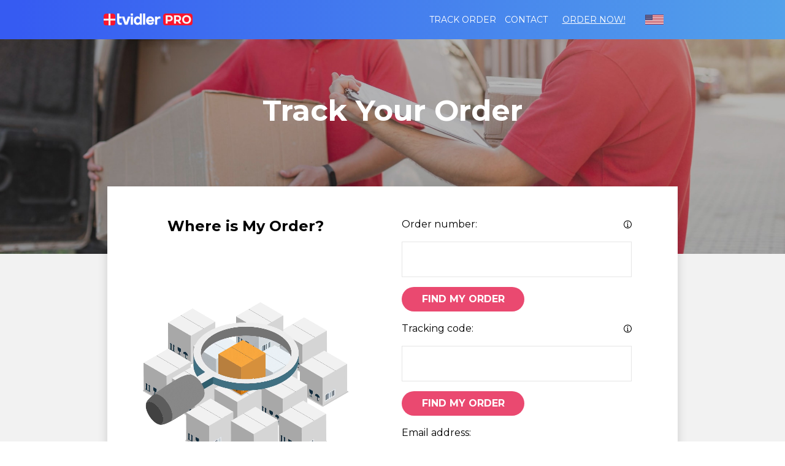

--- FILE ---
content_type: text/html; charset=utf-8
request_url: https://tvidler.com/tracking?uuid=6dbb6644-9a09-4545-9b6a-109147c685d9&hj=1&sale=bf2022&disc=70&stpv=1&prodpv=1&_=2624%2C3201%2C3202%2C3266&tos=1&esc=1&ssb=1
body_size: 25959
content:
<!DOCTYPE html>
<html lang="en" dir="ltr" class="tw-scroll-smooth">
<head>
        <meta charset="utf-8">
    <meta http-equiv="X-UA-Compatible" content="IE=edge">

    <meta name="format-detection" content="telephone=no">
    <meta name="viewport" content="width=device-width, initial-scale=1, minimum-scale=1">
    <link rel="preconnect" href="https://fonts.gstatic.com" crossorigin="anonymous">
<link rel="preload" href="https://fonts.gstatic.com/s/montserrat/v29/JTUSjIg1_i6t8kCHKm459WlhyyTh89Y.woff2" as="font" type="font/woff2" crossorigin="anonymous">
<style>
        /* cyrillic-ext */
    @font-face {
        font-family: 'Montserrat';
        font-style: normal;
        font-weight: 200 800;
        font-display: swap;
        src: url(https://fonts.gstatic.com/s/montserrat/v29/JTUSjIg1_i6t8kCHKm459WRhyyTh89ZNpQ.woff2) format('woff2');
        unicode-range: U+0460-052F, U+1C80-1C8A, U+20B4, U+2DE0-2DFF, U+A640-A69F, U+FE2E-FE2F;
    }
    /* cyrillic */
    @font-face {
        font-family: 'Montserrat';
        font-style: normal;
        font-weight: 200 800;
        font-display: swap;
        src: url(https://fonts.gstatic.com/s/montserrat/v29/JTUSjIg1_i6t8kCHKm459W1hyyTh89ZNpQ.woff2) format('woff2');
        unicode-range: U+0301, U+0400-045F, U+0490-0491, U+04B0-04B1, U+2116;
    }
    /* vietnamese */
    @font-face {
        font-family: 'Montserrat';
        font-style: normal;
        font-weight: 200 800;
        font-display: swap;
        src: url(https://fonts.gstatic.com/s/montserrat/v29/JTUSjIg1_i6t8kCHKm459WZhyyTh89ZNpQ.woff2) format('woff2');
        unicode-range: U+0102-0103, U+0110-0111, U+0128-0129, U+0168-0169, U+01A0-01A1, U+01AF-01B0, U+0300-0301, U+0303-0304, U+0308-0309, U+0323, U+0329, U+1EA0-1EF9, U+20AB;
    }
    /* latin-ext */
    @font-face {
        font-family: 'Montserrat';
        font-style: normal;
        font-weight: 200 800;
        font-display: swap;
        src: url(https://fonts.gstatic.com/s/montserrat/v29/JTUSjIg1_i6t8kCHKm459WdhyyTh89ZNpQ.woff2) format('woff2');
        unicode-range: U+0100-02BA, U+02BD-02C5, U+02C7-02CC, U+02CE-02D7, U+02DD-02FF, U+0304, U+0308, U+0329, U+1D00-1DBF, U+1E00-1E9F, U+1EF2-1EFF, U+2020, U+20A0-20AB, U+20AD-20C0, U+2113, U+2C60-2C7F, U+A720-A7FF;
    }
    /* latin */
    @font-face {
        font-family: 'Montserrat';
        font-style: normal;
        font-weight: 200 800;
        font-display: swap;
        src: url(https://fonts.gstatic.com/s/montserrat/v29/JTUSjIg1_i6t8kCHKm459WlhyyTh89Y.woff2) format('woff2');
        unicode-range: U+0000-00FF, U+0131, U+0152-0153, U+02BB-02BC, U+02C6, U+02DA, U+02DC, U+0304, U+0308, U+0329, U+2000-206F, U+20AC, U+2122, U+2191, U+2193, U+2212, U+2215, U+FEFF, U+FFFD;
    }

    </style>
    <title>
                    Track Your Order            | Tvidler
            </title>
    
        <link
        fetchpriority="low"
        rel="icon" type="image/png"
        href="https://tvidler.com/theme/tvidler/favicon_.png">
    <meta name="description" content="Tvidler">
    
    <link rel="canonical" href="https://tvidler.com/tvidler/tracking"/>

    <meta name="robots" content="noindex, nofollow">
    <meta name="csrf-token" content="O4TnebOEBFeC4ov4cNFtpbRGwSDq9pHUAxnQEEhT">
            <script>
        var sentryErrors = [];
        window.sentryOnLoad = function () {
            Sentry.init({
                release: '2026_01_19_1313-9ace0df1',
                environment: 'production',
                ignoreErrors: [
                    // Random plugins/extensions
                    "top.GLOBALS",
                    // See: http://blog.errorception.com/2012/03/tale-of-unfindable-js-error.html
                    "originalCreateNotification",
                    "canvas.contentDocument",
                    "MyApp_RemoveAllHighlights",
                    "http://tt.epicplay.com",
                    "Can't find variable: ZiteReader",
                    "jigsaw is not defined",
                    "ComboSearch is not defined",
                    "http://loading.retry.widdit.com/",
                    "atomicFindClose",
                    // Facebook borked
                    "fb_xd_fragment",
                    // ISP "optimizing" proxy - `Cache-Control: no-transform` seems to
                    // reduce this. (thanks @acdha)
                    // See http://stackoverflow.com/questions/4113268
                    "bmi_SafeAddOnload",
                    "EBCallBackMessageReceived",
                    // See http://toolbar.conduit.com/Developer/HtmlAndGadget/Methods/JSInjection.aspx
                    "conduitPage",
                    // 3rd party trackers
                    // Tabola
                    "_tfa is not defined",
                    "Can't find variable: _tfa",
                    "Can't find variable: iom",
                    "iom is not defined",
                    "Can't find variable: _vwo_code",
                    "_vwo_code is not defined",
                    "Can't find variable: msDiscoverChatAvailable",

                    // Useful errors, but they flood sentry
                    'Non-Error promise rejection captured with value:',
                    "undefined is not an object (evaluating",
                    "missing ) after argument list",
                    "null is not an object (evaluating",
                    "SecurityError",
                    "Failed to load",
                    "Failed to fetch",
                    "Unable to preload CSS",
                    "Load failed",

                    // Couldn't find any info.
                    "vcmidOfContent is not defined",
                    "onGoogleTranslateError",
                    "Can't find variable: _AutofillCallbackHandler",
                    "Can't find variable: zaloJSV2",
                    "Can't find variable: appControl",
                    "appControl is not defined",

                    // Not that important
                    "ResizeObserver loop limit exceeded",
                    "out of memory",

                    // "URLSearchParams", // Polyfill is missing. We do not use this object in our project anyways.
                    "Can't find variable: __firefox__", // https://stackoverflow.com/questions/26483541/referenceerror-cant-find-variable-gcrweb
                    "UET is not defined", // https://stackoverflow.com/questions/60174224/refenceerror-uet-is-not-defined
                    "pushNotification", // OneSignal safari permissions issue
                    "Identifier 'VIDEO_PLAYING' has already been declared", // Amazon's tablet problem. Can't find any solutions.
                    "NetworkError when attempting to fetch resource.", // Useful error, but nothing we can do about, good for monitoring maybe.
                    "Firebase SDK",
                    "zoid destroyed all components",
                    "transaction_id",
                    "Notification.requestPermission",
                ],
                beforeSend(event, hint) {
                    let ignore = false;
                    const patternsToIgnore = joinRegExp([
                        /\/OneSignal\/OneSignal-Website-SDK/i,
                        new RegExp('c' + ':/', 'i'),// ignore security scan
                        /https:\/\/omnisnippet1\.com/i,
                        /https:\/\/www\.googletagmanager\.com\/gtm\.js\?id=GTM-WWQRLLH&l=gtmLayer/i,
                        /uploads\/2319\/websites/i,
                        /i18n\/pixel\/static\/main/i,
                        /assets\/firebase/i,
                    ]);
                    const fileNamesToIgnore = ['/inshop/launcher-v2.js',
                        '/sdks/OneSignalSDK.js',
                        '/sdks/OneSignalPageSDKES6.js',
                        '',
                        '/gtm.js',
                        '/gtag/js',
                        '/uwt.js',
                        '/scripts/sdk/everflow.js',
                        '/js/widget.js'
                    ];

                    function isString(what) {
                        return Object.prototype.toString.call(what) === '[object String]';
                    }

                    function joinRegExp(patterns) {
                        var sources = [];

                        for (let i = 0; i < patterns.length; i++) {
                            let pattern = patterns[i];
                            if (isString(pattern)) {
                                sources.push(pattern.replace(/([.*+?^=!:${}()|\[\]\/\\])/g, '\\$1'));
                            } else if (pattern && pattern.source) {
                                sources.push(pattern.source);
                            }
                        }
                        return new RegExp(sources.join('|'), 'i');
                    }

                    if (event && event.request && event.request.url) {
                        if (joinRegExp([
                            /graph\.facebook\.com/i,
                            /connect\.facebook\.net\/en_US\/all\.js/i,
                            /eatdifferent\.com\.woopra-ns\.com/i,
                            /static\.woopra\.com\/js\/woopra\.js/i,
                            /extensions\//i,
                            /^chrome:\/\//i,
                            /127\.0\.0\.1:4001\/isrunning/i, // Cacaoweb
                            /webappstoolbarba\.texthelp\.com\//i,
                            /metrics\.itunes\.apple\.com\.edgesuite\.net\//i,
                            /dsw0trk\.com\/scripts\/sdk\/everflow\.js/i,
                            /theme\.js\.download/i,
                            /file:/i,
                            new RegExp('c' + ':/', 'i'),// ignore security scan
                            /sc\-static\.net\/scevent\.min\.js/i,
                            /checkout\.bootstrap\.js/i
                        ]).test(event.request.url)) {
                            return null;
                        }
                    }
                    if (hint && hint.originalException && hint.originalException.stack) {
                        if (joinRegExp([
                            /\/\/js\.klarna\.com/i,
                            /\<\!DOCTYPE html\>/i
                        ]).test(hint.originalException.stack)) {
                            return null;
                        }
                    }
                    if (hint && hint.originalException && hint.originalException.message) {
                        if (hint.originalException.message in sentryErrors) {
                            sentryErrors[hint.originalException.message] += 1;
                            if (sentryErrors[hint.originalException.message] > 5) {
                                return null;
                            }
                        } else {
                            sentryErrors[hint.originalException.message] = 1;
                        }
                    }
                    if (event && event.exception && event.exception.values && event.exception.values[0]) {
                        if (event.exception.values[0].stacktrace && event.exception.values[0].stacktrace.frames && event.exception.values[0].stacktrace.frames[0]) {
                            if (['<anonymous>', 'undefined'].includes(event.exception.values[0].stacktrace.frames[0].filename)) {
                                return null
                            }
                            event.exception.values[0].stacktrace.frames.forEach(frame => {
                                if (fileNamesToIgnore.includes(frame.filename) || patternsToIgnore.test(frame.filename)) {
                                    ignore = true;
                                }
                            });
                        }
                    }

                    return ignore ? null : event
                },
            });
        };
    </script>
            <script>!function(n,e,r,t,o,i,a,c,s){for(var u=s,f=0;f<document.scripts.length;f++)if(document.scripts[f].src.indexOf(i)>-1){u&&"no"===document.scripts[f].getAttribute("data-lazy")&&(u=!1);break}var p=[];function l(n){return"e"in n}function d(n){return"p"in n}function _(n){return"f"in n}var v=[];function y(n){u&&(l(n)||d(n)||_(n)&&n.f.indexOf("capture")>-1||_(n)&&n.f.indexOf("showReportDialog")>-1)&&L(),v.push(n)}function h(){y({e:[].slice.call(arguments)})}function g(n){y({p:n})}function E(){try{n.SENTRY_SDK_SOURCE="loader";var e=n[o],i=e.init;e.init=function(o){n.removeEventListener(r,h),n.removeEventListener(t,g);var a=c;for(var s in o)Object.prototype.hasOwnProperty.call(o,s)&&(a[s]=o[s]);!function(n,e){var r=n.integrations||[];if(!Array.isArray(r))return;var t=r.map((function(n){return n.name}));n.tracesSampleRate&&-1===t.indexOf("BrowserTracing")&&(e.browserTracingIntegration?r.push(e.browserTracingIntegration({enableInp:!0})):e.BrowserTracing&&r.push(new e.BrowserTracing));(n.replaysSessionSampleRate||n.replaysOnErrorSampleRate)&&-1===t.indexOf("Replay")&&(e.replayIntegration?r.push(e.replayIntegration()):e.Replay&&r.push(new e.Replay));n.integrations=r}(a,e),i(a)},setTimeout((function(){return function(e){try{"function"==typeof n.sentryOnLoad&&(n.sentryOnLoad(),n.sentryOnLoad=void 0)}catch(n){console.error("Error while calling `sentryOnLoad` handler:"),console.error(n)}try{for(var r=0;r<p.length;r++)"function"==typeof p[r]&&p[r]();p.splice(0);for(r=0;r<v.length;r++){_(i=v[r])&&"init"===i.f&&e.init.apply(e,i.a)}m()||e.init();var t=n.onerror,o=n.onunhandledrejection;for(r=0;r<v.length;r++){var i;if(_(i=v[r])){if("init"===i.f)continue;e[i.f].apply(e,i.a)}else l(i)&&t?t.apply(n,i.e):d(i)&&o&&o.apply(n,[i.p])}}catch(n){console.error(n)}}(e)}))}catch(n){console.error(n)}}var O=!1;function L(){if(!O){O=!0;var n=e.scripts[0],r=e.createElement("script");r.src=a,r.crossOrigin="anonymous",r.addEventListener("load",E,{once:!0,passive:!0}),n.parentNode.insertBefore(r,n)}}function m(){var e=n.__SENTRY__,r=void 0!==e&&e.version;return r?!!e[r]:!(void 0===e||!e.hub||!e.hub.getClient())}n[o]=n[o]||{},n[o].onLoad=function(n){m()?n():p.push(n)},n[o].forceLoad=function(){setTimeout((function(){L()}))},["init","addBreadcrumb","captureMessage","captureException","captureEvent","configureScope","withScope","showReportDialog"].forEach((function(e){n[o][e]=function(){y({f:e,a:arguments})}})),n.addEventListener(r,h),n.addEventListener(t,g),u||setTimeout((function(){L()}))}(window,document,"error","unhandledrejection","Sentry",'75521e9e145e4ede8272f960ecec887b','https://browser.sentry-cdn.com/5.30.0/bundle.min.js',{"dsn":"https://75521e9e145e4ede8272f960ecec887b@o23479.ingest.us.sentry.io/1545626"},true);
</script>
        <script>
        function getCookieValue(name) {
            var cookieValue = '';
            var cookieMatch = document.cookie.match('(^|;)\\s*' + name + '\\s*=\\s*([^;]+)');
            if (cookieMatch) {
                cookieValue = cookieMatch.pop();
            }
            return decodeURIComponent(cookieValue || '');
        }

        var cookie = getCookieValue('rpp') ? JSON.parse(getCookieValue('rpp')) : {}
        var vendor = cookie.params && cookie.params.vndr || null;

        if (!vendor && document.referrer.indexOf('vndr') > -1) {
            Sentry.onLoad(function () {
                Sentry.setTags({
                    lostVendor: true
                });
            });

            Sentry.captureMessage('Lost vendor in rpp cookie', {
                contexts: {
                    rpp: {
                        rpp: getCookieValue('rpp'),
                        documentCookie: document.cookie,
                        referrer: document.referrer,
                    }
                }
            });
        }
    </script>

                        
    <style>.tw-hidden{display:none;}</style> 
            <link rel="preload" as="style" href="https://tvidler.com/build/assets/product-DWyTiQuj.css" /><link rel="stylesheet" href="https://tvidler.com/build/assets/product-DWyTiQuj.css" data-navigate-track="reload" />                            <link rel="preload" as="style" href="https://tvidler.com/build/assets/theme-BZpYG59y.css" /><link rel="stylesheet" href="https://tvidler.com/build/assets/theme-BZpYG59y.css" data-navigate-track="reload" />        
                    <link rel="preload" as="style" href="https://tvidler.com/build/assets/main-DJRcwq36.css" /><link rel="stylesheet" href="https://tvidler.com/build/assets/main-DJRcwq36.css" data-navigate-track="reload" />                <style>
    [wire\:loading][wire\:loading], [wire\:loading\.delay][wire\:loading\.delay], [wire\:loading\.inline-block][wire\:loading\.inline-block], [wire\:loading\.inline][wire\:loading\.inline], [wire\:loading\.block][wire\:loading\.block], [wire\:loading\.flex][wire\:loading\.flex], [wire\:loading\.table][wire\:loading\.table], [wire\:loading\.grid][wire\:loading\.grid], [wire\:loading\.inline-flex][wire\:loading\.inline-flex] {
        display: none;
    }

    [wire\:loading\.delay\.none][wire\:loading\.delay\.none], [wire\:loading\.delay\.shortest][wire\:loading\.delay\.shortest], [wire\:loading\.delay\.shorter][wire\:loading\.delay\.shorter], [wire\:loading\.delay\.short][wire\:loading\.delay\.short], [wire\:loading\.delay\.default][wire\:loading\.delay\.default], [wire\:loading\.delay\.long][wire\:loading\.delay\.long], [wire\:loading\.delay\.longer][wire\:loading\.delay\.longer], [wire\:loading\.delay\.longest][wire\:loading\.delay\.longest] {
        display: none;
    }

    [wire\:offline][wire\:offline] {
        display: none;
    }

    [wire\:dirty]:not(textarea):not(input):not(select) {
        display: none;
    }

    [x-cloak]:not([x-cloak-pointer-events-none]) {
        display: none !important;
    }

    [x-cloak][x-cloak-pointer-events-none] {
        pointer-events: none;
    }
</style>

    <link rel="modulepreload" href="https://tvidler.com/build/assets/lazyload-l37EV6Dm.js" /><script type="module" src="https://tvidler.com/build/assets/lazyload-l37EV6Dm.js" data-navigate-track="reload"></script>    
            <script>
    window.addEventListener('storage', function (event) {
        if (event.key === 'last_csrf_token') {
            updateCsrf(event.newValue);
        }
    });
    const localStorage = window.localStorage;
    if (localStorage) {
        function getCookie(name) {
            const value = `; ${document.cookie}`;
            const parts = value.split(`; ${name}=`);
            if (parts.length === 2) return parts.pop().split(';').shift();
        }

        var cookieSessionId = getCookie('orbio_session_id');
        var requestSessionId = 'ATKkbdbycUPFTVLj';
        if (cookieSessionId === requestSessionId) {
            localStorage.setItem('last_csrf_token', 'O4TnebOEBFeC4ov4cNFtpbRGwSDq9pHUAxnQEEhT')
        } else if (localStorage.getItem('last_csrf_token')) {
            updateCsrf(localStorage.getItem('last_csrf_token'));
        }
    }

    function updateCsrf(value) {
        var metaTag = document.querySelector('meta[name="csrf-token"]');
        var hiddenInput = document.querySelector('input[name="_token"]');

        if (metaTag) {
            metaTag.setAttribute('content', value);
        }
        if (hiddenInput) {
            hiddenInput.value = value;
        }
        if (window.livewireScriptConfig) {
            window.livewireScriptConfig.csrf = value;
        }
    }
</script>        <link rel="modulepreload" href="https://tvidler.com/build/assets/theme-CHcW7CH2.js" /><link rel="modulepreload" href="https://tvidler.com/build/assets/preload-helper-I4rgV-VL.js" /><link rel="modulepreload" href="https://tvidler.com/build/assets/livewire.esm-CmHc-ebx.js" /><link rel="modulepreload" href="https://tvidler.com/build/assets/_commonjsHelpers-CE1G-McA.js" /><link rel="modulepreload" href="https://tvidler.com/build/assets/vendor-YA-wOJgh.js" /><link rel="modulepreload" href="https://tvidler.com/build/assets/bootstrap-DWZbENF0.js" /><link rel="modulepreload" href="https://tvidler.com/build/assets/jquery-CEMonh9Y.js" /><link rel="modulepreload" href="https://tvidler.com/build/assets/helpers-HsPuH1LM.js" /><link rel="modulepreload" href="https://tvidler.com/build/assets/choices-B62w7s2o.js" /><link rel="modulepreload" href="https://tvidler.com/build/assets/alpine-C7pS1Cyn.js" /><link rel="modulepreload" href="https://tvidler.com/build/assets/cart-option-C7w8Y4gH.js" /><link rel="modulepreload" href="https://tvidler.com/build/assets/product-value-encoder-DJZlBTqJ.js" /><script type="module" src="https://tvidler.com/build/assets/theme-CHcW7CH2.js" data-navigate-track="reload"></script><script type="module" src="https://tvidler.com/build/assets/alpine-C7pS1Cyn.js" data-navigate-track="reload"></script>
        
        <script>
    var orbServerData = JSON.parse('{\u0022gtmLayerPage\u0022:\u0022tracking\u0022,\u0022pageCategory\u0022:\u0022tracking\u0022,\u0022brand\u0022:\u0022tvidler\u0022,\u0022country\u0022:\u0022US\u0022,\u0022vendor\u0022:null,\u0022company\u0022:null,\u0022locale\u0022:\u0022en\u0022,\u0022currency\u0022:\u0022USD\u0022}');
            var orbSessionData = JSON.parse('{\u0022uuid\u0022:\u00226dbb6644-9a09-4545-9b6a-109147c685d9\u0022,\u0022subid1\u0022:null,\u0022subid2\u0022:null,\u0022subid3\u0022:null,\u0022subid4\u0022:null,\u0022subid5\u0022:null,\u0022utm_campaign\u0022:null,\u0022product_page_version\u0022:\u00221\u0022,\u0022transaction_id\u0022:null,\u0022affiliate_id\u0022:null,\u0022offid\u0022:null,\u0022ttclid\u0022:null}');
        orbSessionData = Object.assign({}, orbServerData, orbSessionData);
</script>

    <script>
                    window.gtmLayer = [{
                page: orbServerData.gtmLayerPage || null,
                page_category: orbServerData.pageCategory,
                country: orbServerData.country,
                subid: window.orbSessionData.subid1,
                subid_2: window.orbSessionData.subid2,
                subid_3: window.orbSessionData.subid3,
                subid_4: window.orbSessionData.subid4,
                subid_5: window.orbSessionData.subid5,
                transaction_id: window.orbSessionData.transaction_id,
                affiliate_id: window.orbSessionData.affiliate_id,
            }];
            window.brandGtmLayer = window.gtmLayer.slice();
            </script>
        


    <!-- Facebook Pixel Code -->
    <script>
        !function(f,b,e,v,n,t,s)
        {if(f.fbq)return;n=f.fbq=function(){n.callMethod?
            n.callMethod.apply(n,arguments):n.queue.push(arguments)};
            if(!f._fbq)f._fbq=n;n.push=n;n.loaded=!0;n.version='2.0';
            n.queue=[];t=b.createElement(e);t.async=!0;
            t.src=v;s=b.getElementsByTagName(e)[0];
            s.parentNode.insertBefore(t,s)}(window,document,'script',
            'https://connect.facebook.net/en_US/fbevents.js');
    </script>
                        <script>
            (function () {
                const fbGlobalPixel = '903090581609834';
                fbq('init', fbGlobalPixel);
                fbq('trackSingle', fbGlobalPixel, 'PageView');
                
                
                
                window.addEventListener("customer-info-form-touched", function () {
                    fbq('trackSingle', fbGlobalPixel, 'InitiateCheckout');
                });
            })();
        </script>
        <noscript>
            <img height="1" width="1" alt=""
                 src="https://www.facebook.com/tr?id=903090581609834&ev=PageView&noscript=1"/>
        </noscript>
                        <!-- End Facebook Pixel Code -->





<!-- Global site tag (gtag.js) - Google Analytics -->
        <script async src="https://www.googletagmanager.com/gtag/js?id=G-2DT0NCM1Q4&l=gaLayer"></script>
        <script>
        window.gaLayer = window.gaLayer || [];

        function gatag() {
            if (arguments[2]) {
                arguments[2].real_timestamp = Date.now();
            }
            gaLayer.push(arguments);
        }

        window.setConsentMode = function (necessary, marketing, analytics, preferences) {
            var consentMode = {
                'functionality_storage': necessary ? 'granted' : 'denied',
                'security_storage': necessary ? 'granted' : 'denied',
                'ad_storage': marketing ? 'granted' : 'denied',
                'analytics_storage': analytics ? 'granted' : 'denied',
                'personalization_storage': preferences ? 'granted' : 'denied',
            };
            gatag('consent', 'update', consentMode);
            localStorage.setItem('consentMode', JSON.stringify(consentMode));
        }

        window.addEventListener('consent:updated', function (event) {
            if (event.detail) {
                const { necessary, marketing, analytics, functional } = event.detail;
                window.setConsentMode(necessary, marketing, analytics, functional);
            }
        });


        
        
        var eventParameters = {
            page: 'tracking' || location.pathname,
            page_category: 'tracking',
            upsell_index: null,
            product_page_version: window.orbSessionData && window.orbSessionData.product_page_version
        };
        var userProperties = window.orbSessionData && {
            uuid: window.orbSessionData.uuid,
            locale: window.orbSessionData.locale,
            currency: window.orbSessionData.currency,
            brand: window.orbSessionData.brand,
            country: window.orbSessionData.country,
            company: window.orbSessionData.company,
            subid1: window.orbSessionData.subid1,
            subid2: window.orbSessionData.subid2,
            subid3: window.orbSessionData.subid3,
            subid4: window.orbSessionData.subid4,
            subid5: window.orbSessionData.subid5,
            utm_campaign: window.orbSessionData.utm_campaign
        } || {};

        gatag('js', new Date());
        gatag('config', 'G-2DT0NCM1Q4', eventParameters); // This used as "User flow active" property (by Jurate)
                gatag('config', 'G-0V56LCXTVL', eventParameters);
                gatag('set', 'user_properties', userProperties);
                        addEventListener('hashchange', function () {
            var newFragment = location.hash;
            gatag('event', 'page_view', {
                'page_path': location.pathname + location.search + newFragment,
                'url_fragment': newFragment.replace('#', '')
            });
        });


        
            </script>
                                        <script>
            function initialize(i, t) {
                var e;
                i.getElementById(t) ? initFreshChat() : (
                    (e = i.createElement("script")).id = t,
                        e.async = !0,
                        e.src = "https://wchat.freshchat.com/js/widget.js",
                        e.onload = initFreshChat,
                        i.body.appendChild(e)
                )
            }

            function initiateCall() {
                setTimeout(function () {
                    initialize(document, "freshchat-js-sdk");
                }, 2000);
            }

            function initFreshChat() {
                if (window.fcWidget !== undefined) {
                    window.fcWidget.init({
                        token: "8f45d611-cca6-497c-b3db-a29cc93d7273",
                        host: "https://wchat.freshchat.com",
                    });
                }
            }
            function openChat() {
                if (window.fcWidget.isLoaded() === true)
                {
                    window.fcWidget.track('open_campaign', {
                        trigger: true,
                    })
                }
            }

            if (document.readyState === 'complete') {
                initiateCall();
            } else {
                window.addEventListener ?
                    window.addEventListener("load", initiateCall, false) :
                    window.attachEvent("load", initiateCall, false);
            }
        </script>
                                
        <script type="application/javascript">
        initializeEvents(['alpine:init', 'tracktor:init'], function() {
            tracktor.initialize("6dbb6644-9a09-4545-9b6a-109147c685d9");
            let segments = [{"key":"page_category","value":"tracking"},{"key":"ip_country","value":"US"},{"key":"brand","value":"tvidler"},{"key":"locale","value":"en"}];
            let segmentSlugs = segments.find(item => item.key === "product_slugs");
            let cartOptionsStore = Alpine.store('cartOptions');
            let cartDeliveryOptionsStore = Alpine.store('cartDeliveryOptions');
            let cartProductTypeOptionsStore = Alpine.store('cartProductTypeOptions');
            let cartItemSlugs = [];

            if (Alpine.store('cartItems')?.items) {
                cartItemSlugs = Object.values(Alpine.store('cartItems').items)
                    .map(value => {
                        const parsedProduct = value ? parseProductValue(value) : null;
                        return parsedProduct?.id;
                    })
            }

            let slugs = [
                ...(cartOptionsStore && cartOptionsStore.options ? cartOptionsStore.options : []),
                ...(cartDeliveryOptionsStore && cartDeliveryOptionsStore.options
                    ? cartDeliveryOptionsStore.options.map(function (item) {
                        return item.data;
                    })
                    : []),
                ...(cartProductTypeOptionsStore && cartProductTypeOptionsStore.options
                    ? [].concat.apply([], cartProductTypeOptionsStore.options)
                    : [])
            ]
                .map(item => item.productId)
                .concat((segmentSlugs && segmentSlugs.value || "").split(","))
                .concat(cartItemSlugs)
                .filter(Boolean)
                .filter((item, index, self) => self.indexOf(item) === index)
                .sort()
                .join(',');

            if (slugs) {
                if (segmentSlugs) {
                    segmentSlugs.value = slugs;
                } else {
                    segments.push({
                        key: "product_slugs",
                        value: slugs
                    });
                }
            }
            tracktor.pageView(
                {"uuid":"6dbb6644-9a09-4545-9b6a-109147c685d9","hj":"1","sale":"bf2022","disc":"70","stpv":"1","prodpv":"1","_":"9527,5908,6341,7046,9975,11119,2624,3201,3202,3266","tos":"1","esc":"1","ssb":"1","ppwa":"payments@wellnovasolutions.org","ppdf":"credit,card,paylater,sepa","ec":["ppve3"],"hpmo":"1","ipp":"1","sruep":"1","lecd":"3yxlj","cbv":"6","ecm":"1"},
                segments,
                null
            );
        });

        function initializeEvents(events, callback) {
            let initialized = new Set();

            events.forEach(event => {
                window.addEventListener(event, function() {
                    if (!initialized.has(event)) {
                        initialized.add(event);

                        if (initialized.size === events.length) {
                            callback();
                        }
                    }
                });
            });
        }

        window.addEventListener('message', function (event) {
            if (window.tracktor && event.origin === window.tracktor.url && event.data.type === 'client:recorded') {
                let routes = {"client-save":"https:\/\/tvidler.com\/client\/save"};
                let route = routes['client-save'];

                let eventData = JSON.parse(localStorage.getItem('session-email'));
                if (!eventData && event.data.data && Object.keys(event.data.data).length === 0) {
                    return;
                } else if (!eventData && Object.keys(event.data.data).length > 0) {
                    localStorage.setItem('session-email', JSON.stringify(event.data.data));
                    eventData = event.data.data;
                }

                fetch(route, {
                    method: 'POST',
                    headers: {
                        'Content-Type': 'application/json',
                        'X-CSRF-TOKEN': document.querySelector('meta[name="csrf-token"]').getAttribute('content')
                    },
                    body: JSON.stringify({
                        data: eventData,
                        pageCategory: 'tracking',
                        brand: 'tvidler',
                    })
                });
            }
        });
    </script>
    <script type="module" src="https://tvidler.com/build/assets/tracktor-CEDVg99u.js"></script>
    
    
                        
    
</head>
<body
    class="common-tracking bf2022
    " 
>
<div class="tw-max-w-[2000px] tw-mx-auto tw-text-base">
    <div class="tracking mb-n5">
            <nav id="nav"
     class="nav nav--tvidler nav--"
     style=""
    data-ga-section="1 - Navigation"
>
    <div class="container-primary">
        <div class="tw-relative nav__holder d-flex justify-content-between align-items-center flex-row">
            <span class="d-lg-none tw-w-[75px]" data-ga-category="Element" data-ga-click="1 - Navigation (Flag)">
        <img height="17" width="32" class="nav__flag nav__flag--mobile d-lg-none strecheced-img-fix" onerror="this.src = '/theme/images/flags-svg/countries/us.svg'"
                                                       src="data:image/svg+xml;charset=utf-8,%3Csvg%20fill%3D%22transparent%22%20width%3D%2232%22%20height%3D%2217%22%20xmlns%3D%22http%3A%2F%2Fwww.w3.org%2F2000%2Fsvg%22%3E%3Crect%20width%3D%22100%25%22%20height%3D%22100%25%22%2F%3E%3C%2Fsvg%3E"
                data-src="https://tvidler.com/theme/images/flags-svg/countries/us.svg"
                               alt="Country flag"
             >
    </span>
                        <a class="w-100 text-center nav__logo nav__logo--"
        href="https://tvidler.com/"
        data-ga-category="Element" data-ga-click="1 - Navigation (Logo)"
    >
                    <img class="lg:!tw-mx-0 nav__logo nav__logo--  strecheced-img-fix"
                                                       src="data:image/svg+xml;charset=utf-8,%3Csvg%20fill%3D%22transparent%22%20width%3D%22%22%20height%3D%22%22%20xmlns%3D%22http%3A%2F%2Fwww.w3.org%2F2000%2Fsvg%22%3E%3Crect%20width%3D%22100%25%22%20height%3D%22100%25%22%2F%3E%3C%2Fsvg%3E"
                data-src="https://tvidler.com/theme/tvidler/tvidler-pro-logo-white.svg"
                               alt="Tvidler Ear Wax Removal Kit"
             >
            </a>
                        <div class="nav__holder-right">
                <div class="nav__items">
                                                                                                                                                                                                                                <a class="nav__item nav__item--"
   data-wrap-text
   data-qa-nav-link
    
    href="https://tvidler.com/tvidler/tracking"
            data-ga-category="Link" data-ga-click="1 - Navigation (/tvidler/tracking)"
    >
    Track order
</a>
                                                                                                                                                                                                            <a class="nav__item nav__item--"
   data-wrap-text
   data-qa-nav-link
    
    href="https://support.tvidler.com/en/support/home"
            data-ga-category="Link" data-ga-click="1 - Navigation (Link 7)"
    >
    Contact
</a>
                                                                                                                                                                                    <a class="nav__item nav__item--btn "
   data-wrap-text
   data-qa-nav-link
    
    href="https://tvidler.com/tvidler/order"
            data-ga-category="Call To Action" data-ga-click="1 - Navigation (CTA)"
    >
    Order Now!
</a>
                                                                                        </div>
                <span class=" tw-w-[75px]" data-ga-category="Element" data-ga-click="1 - Navigation (Flag)">
        <img height="17" width="32" class="nav__flag nav__flag-- strecheced-img-fix" onerror="this.src = '/theme/images/flags-svg/countries/us.svg'"
                                                       src="data:image/svg+xml;charset=utf-8,%3Csvg%20fill%3D%22transparent%22%20width%3D%2232%22%20height%3D%2217%22%20xmlns%3D%22http%3A%2F%2Fwww.w3.org%2F2000%2Fsvg%22%3E%3Crect%20width%3D%22100%25%22%20height%3D%22100%25%22%2F%3E%3C%2Fsvg%3E"
                data-src="https://tvidler.com/theme/images/flags-svg/countries/us.svg"
                               alt="Country flag"
             >
    </span>
                            </div>
                            <div class="tw-w-[75px] tw-flex tw-justify-end lg:tw-hidden">
                    <div id="nav-toggle" class="nav__toggle collapsed" data-toggle="collapse" data-target="#nav-mobile-items"
                        data-ga-category="Element" data-ga-click="1 - Navigation (Hamburger Menu Open/Close)"
                    >
                        <div class="nav__toggle-row" style="background: #fff"></div>
                        <div class="nav__toggle-row" style="background: #fff"></div>
                        <div class="nav__toggle-row" style="background: #fff"></div>
                        <div class="nav__toggle-close">
                            <svg x="0px" y="0px" viewBox="0 0 1000 1000" fill="#fff"
                                 enable-background="new 0 0 1000 1000" xml:space="preserve"><g>
                                    <path
                                        d="M10,39.4c0,8.8,2.9,14.7,8.8,20.6l441.4,441.4L21.8,940c-5.9,5.9-8.8,11.8-8.8,20.6c0,5.9,2.9,14.7,8.8,20.6c5.9,5.9,11.8,8.8,20.6,8.8c5.9,0,14.7-2.9,20.6-8.8l438.5-438.5L940,981.2c5.9,5.9,11.8,8.8,20.6,8.8c5.9,0,14.7-2.9,20.6-8.8c2.9-5.9,8.8-14.7,8.8-20.6c0-8.8-5.9-14.7-8.8-20.6L542.7,501.5L981.2,60c5.9-5.9,8.8-11.8,8.8-20.6c0-5.9-2.9-14.7-8.8-20.6c-5.9-2.9-11.8-8.8-20.6-8.8c-5.9,0-14.7,5.9-20.6,8.8L501.5,460.3L60,18.8C54.1,15.9,48.2,10,39.4,10c-5.9,0-14.7,5.9-20.6,8.8C13,24.7,10,33.5,10,39.4z"/>
                                </g></svg>
                        </div>
                    </div>
                </div>
                    </div>
        <div id="nav-mobile-items" class="nav__items nav__items--mobile collapse">
                                                                                                                                                        <a class="nav__item nav__item--"
   data-wrap-text
   data-qa-nav-link
    
    href="https://tvidler.com/tvidler/tracking"
            data-ga-category="Link" data-ga-click="1 - Navigation (/tvidler/tracking)"
    >
    Track order
</a>
                                                                                                                                            <a class="nav__item nav__item--"
   data-wrap-text
   data-qa-nav-link
    
    href="https://support.tvidler.com/en/support/home"
            data-ga-category="Link" data-ga-click="1 - Navigation (Link 7)"
    >
    Contact
</a>
                                                                                                                            <a class="nav__item nav__item--btn "
   data-wrap-text
   data-qa-nav-link
    
    href="https://tvidler.com/tvidler/order"
            data-ga-category="Call To Action" data-ga-click="1 - Navigation (CTA)"
    >
    Order Now!
</a>
                                                        </div>
    </div>
</nav>
<script>
    window.addEventListener('DOMContentLoaded', function () {
        document.getElementById('nav-toggle').addEventListener('click', function () {
            document.getElementById('nav').classList.toggle('nav--opened');
        });
    });
</script>
            <div class="tracking__header d-flex align-items-center justify-content-center">
    <div class="container">
        <h1 class="tracking__header-text text-center position-relative text-white">Track Your Order</h1>
    </div>
</div>
            <div class="tracking__track container-lg position-relative text-black text-center">
    <div class="bg-white shadow position-relative">
        <div id="overlay" class="tw-hidden tracking__overlay position-absolute top-0 left-0 bg-white align-items-center justify-content-center">
    <div class="tracking__overlay-spinner spinner-grow" role="status"></div>
</div>
        <div id="missing-tracking-number" class="tw-hidden">
    <div id="missing-tracking-number-top" class="py-4 px-2 flex-wrap tracking__results-top text-white d-flex align-items-center justify-content-center text-black">
    <h3 id="missing-tracking-number-order" class="font-weight-bold mb-0 mr-2">Order Number</h3>
    <select id="select" class="f-18 py-2 font-weight-bold">
        <option class="tracking__select" selected></option>
    </select>
</div>
    <div id="missing-tracking-number-content" class="py-5">
        <h3 class="font-weight-bold text-md-left text-center col-md-11 mx-auto px-0 f-28 mb-4 mb-0-md">Order Status:</h3>
        <div class="tracking__status">
            <div class="d-none d-md-block">
    <div class="col-11 mx-auto mt-4">
        <img data-desktop-step="1" class="d-none" src="https://tvidler.com/images/tracking/all-steps-1.svg" alt="">
        <img data-desktop-step="2" class="d-none" src="https://tvidler.com/images/tracking/all-steps-2.svg" alt="">
        <img data-desktop-step="3" class="d-none" src="https://tvidler.com/images/tracking/all-steps-3.svg" alt="">
    </div>
    <div class="mt-3 row mx-0 justify-content-around flip-rtl--only-parent">
                    <h4 data-step="1" class="col f-13 f-md-16 f-lg-18 mb-0 text-uppercase text-break">Order confirmed</h4>
                    <h4 data-step="2" class="col f-13 f-md-16 f-lg-18 mb-0 text-uppercase text-break">Quality check</h4>
                    <h4 data-step="3" class="col f-13 f-md-16 f-lg-18 mb-0 text-uppercase text-break">Packaging</h4>
                    <h4 data-step="4" class="col f-13 f-md-16 f-lg-18 mb-0 text-uppercase text-break">Dispatched</h4>
                    <h4 data-step="5" class="col f-13 f-md-16 f-lg-18 mb-0 text-uppercase text-break">Delivered</h4>
            </div>
</div>
            <div class="d-md-none col-11 mx-auto">
                    <div class="d-flex align-items-center">
            <div data-mobile-step="1"><svg fill="none" height="82" viewBox="0 0 82 82" width="82" xmlns="http://www.w3.org/2000/svg"><circle cx="41" cy="41" fill="#ea4970" r="41"/><path d="m57.4744 27-19.4004 19.7197-10.5484-10.7267-6.5256 6.6359 17.074 17.3626 25.926-26.3556zm-32.8715 15.6289 2.9227-2.9721 10.5484 10.7267 19.4004-19.7197 2.9227 2.9721-22.3231 22.7003z" fill="#fff"/></svg></div>
            <h4 data-step="1" class="col f-18 mb-0 text-uppercase text-break">Order confirmed</h4>
        </div>
                <div data-mobile-step="1" style="left: 38px;" class="position-relative m-0 d-flex py-2">
            <svg width="7" height="22" viewBox="0 0 7 22" fill="none" xmlns="http://www.w3.org/2000/svg">
                <line x1="3.5" y1="1.5299e-07" x2="3.5" y2="22" stroke="#e3e3e3" stroke-width="7"/>
            </svg>
        </div>
                    <div class="d-flex align-items-center">
            <div data-mobile-step="2"><svg fill="none" height="82" viewBox="0 0 82 82" width="82" xmlns="http://www.w3.org/2000/svg"><clipPath id="a"><path d="m19 19h44v44h-44z"/></clipPath><circle cx="41" cy="41" fill="#e3e3e3" r="41"/><g clip-path="url(#a)" fill="#fff"><path d="m49.5938 31.5469c-.4727 0-.8594.3867-.8594.8593 0 .4727.3867.8594.8594.8594.4726 0 .8593-.3867.8593-.8594 0-.4726-.3867-.8593-.8593-.8593z"/><path d="m32.4062 48.7344c-.4726 0-.8593.3867-.8593.8594 0 .4726.3867.8593.8593.8593.4727 0 .8594-.3867.8594-.8593 0-.4727-.3867-.8594-.8594-.8594z"/><path d="m62.6992 37.4163c-.0687-.4125-.4297-.7133-.8508-.7133h-3.3172c-.4382-1.7875-1.1429-3.4804-2.0968-5.0531l2.5008-2.5008c.3007-.3008.3351-.7648.0945-1.1086-1.4008-1.9593-3.1024-3.6609-5.0617-5.0617-.3438-.2406-.8078-.2062-1.1086.0945l-2.5008 2.5008c-1.5813-.9625-3.2742-1.6672-5.0617-2.1054v-3.3258c0-.4211-.3008-.7821-.7133-.8508-2.3461-.3953-4.8125-.3953-7.1586 0-.4125.0687-.7133.4297-.7133.8508v3.3258c-1.7875.4382-3.4805 1.1429-5.0531 2.0968l-2.5008-2.5008c-.3008-.3007-.7648-.3351-1.1086-.0945-1.9594 1.4008-3.6609 3.1024-5.0617 5.0617-.2406.3438-.2063.8078.0945 1.1086l2.5008 2.5008c-.9711 1.5813-1.6758 3.2742-2.114 5.0617h-3.3258c-.4211 0-.7821.3008-.8508.7133-.1891 1.1774-.2922 2.3805-.2922 3.5836s.1031 2.4063.3008 3.5836c.0687.4125.4297.7133.8508.7133h3.3172c.4382 1.7875 1.1429 3.4804 2.0968 5.0531l-2.5008 2.5008c-.3007.3008-.3351.7648-.0945 1.1086 1.4008 1.9594 3.1024 3.6609 5.0617 5.0617.3438.2406.8078.2062 1.1086-.0945l2.5008-2.5008c1.5727.9625 3.2742 1.6672 5.0531 2.0969v3.3257c0 .4211.3008.7821.7133.8508 1.186.1977 2.3891.3008 3.5922.3008s2.4063-.1031 3.5836-.3008c.4125-.0687.7133-.4297.7133-.8508v-3.3171c1.7875-.4383 3.4804-1.143 5.0531-2.0969l2.5008 2.5008c.3008.3007.7648.3351 1.1086.0945 1.9594-1.4008 3.6609-3.1024 5.0617-5.0617.2406-.3438.2062-.8078-.0945-1.1086l-2.5008-2.5008c.9625-1.5727 1.6672-3.2742 2.0969-5.0531h3.3257c.4211 0 .7821-.3008.8508-.7133.1977-1.1859.3008-2.3891.3008-3.5922s-.1031-2.4062-.3008-3.5836zm-1.5812 6.1617h-3.2742c-.4125 0-.7649.2836-.8422.6875-.4211 2.0539-1.2204 3.9789-2.3805 5.7321-.2234.3437-.1805.7906.1117 1.0828l2.4664 2.4664c-1.057 1.3664-2.2773 2.5953-3.6437 3.6437l-2.4664-2.4664c-.2922-.2922-.7391-.3351-1.0829-.1117-1.7531 1.1602-3.6781 1.968-5.732 2.3805-.4039.0773-.6875.4297-.6875.8422v3.2742c-1.7015.2234-3.4547.2234-5.1562 0v-3.2656c0-.4125-.2836-.7649-.6875-.8422-2.0539-.4211-3.9789-1.2203-5.7321-2.3805-.3437-.2234-.7906-.1805-1.0828.1117l-2.475 2.4578c-1.3664-1.057-2.5953-2.2773-3.6437-3.6437l2.4664-2.4664c.2922-.2922.3351-.7391.1117-1.0828-1.1687-1.7532-1.968-3.6782-2.3891-5.7321-.0773-.4039-.4297-.6875-.8422-.6875h-3.2742c-.1117-.8508-.1632-1.7187-.1632-2.5781s.0601-1.7273.1632-2.5781h3.2742c.4125 0 .7649-.2836.8422-.6875.4211-2.0539 1.2204-3.9789 2.3805-5.7321.2234-.3437.1805-.7906-.1117-1.0828l-2.4578-2.4664c1.057-1.3664 2.2773-2.5867 3.6437-3.6437l2.4664 2.4664c.2922.2922.7391.3351 1.0828.1117 1.7532-1.1687 3.6782-1.968 5.7321-2.3891.4039-.0773.6875-.4296.6875-.8421v-3.2743c1.7015-.2234 3.4547-.2234 5.1562 0v3.2743c0 .4125.2836.7648.6875.8421 2.0539.4211 3.9789 1.2204 5.7321 2.3805.3437.2234.7906.1805 1.0828-.1117l2.4664-2.4578c1.3664 1.057 2.5953 2.2773 3.6437 3.6437l-2.4664 2.4664c-.2922.2922-.3351.7391-.1117 1.0828 1.1602 1.7532 1.968 3.6868 2.3805 5.7321.0773.4039.4297.6875.8422.6875h3.2742c.1117.8508.1633 1.7187.1633 2.5781.0085.8594-.0516 1.7273-.1547 2.5781z"/><path d="m47.1875 29.6906c-1.882-1.0312-4.0219-1.5812-6.1875-1.5812-7.107 0-12.8906 5.7836-12.8906 12.8906 0 2.157.55 4.2969 1.5812 6.1875.2321.4211.7563.5672 1.1688.3438.4125-.2321.5672-.7477.3437-1.1688-.8937-1.6328-1.3664-3.4891-1.3664-5.3539 0-6.1617 5.0102-11.1719 11.1719-11.1719 1.8734 0 3.7211.4727 5.3539 1.3664.4125.2321.9367.0774 1.1687-.3437.2235-.4211.0688-.9367-.3437-1.1688z"/><path d="m52.3094 34.8126c-.2321-.4125-.7477-.5672-1.1688-.3438-.4125.2321-.5672.7477-.3437 1.1688.8937 1.6328 1.3664 3.489 1.3664 5.3539 0 6.1617-5.0102 11.1719-11.1719 11.1719-1.8734 0-3.7211-.4727-5.3539-1.3664-.4125-.2321-.9367-.0774-1.1687.3437-.2321.4125-.0774.9367.3437 1.1688 1.882 1.0312 4.0219 1.5812 6.1875 1.5812 7.107 0 12.8906-5.7836 12.8906-12.8906 0-2.1657-.55-4.2969-1.5812-6.1875z"/><path d="m41 31.5469c-5.2164 0-9.4531 4.2367-9.4531 9.4531s4.2367 9.4531 9.4531 9.4531 9.4531-4.2367 9.4531-9.4531-4.2367-9.4531-9.4531-9.4531zm0 17.1875c-4.2625 0-7.7344-3.4719-7.7344-7.7344s3.4719-7.7344 7.7344-7.7344 7.7344 3.4719 7.7344 7.7344-3.4719 7.7344-7.7344 7.7344z"/></g></svg></div>
            <h4 data-step="2" class="col f-18 mb-0 text-uppercase text-break">Quality check</h4>
        </div>
                <div data-mobile-step="2" style="left: 38px;" class="position-relative m-0 d-flex py-2">
            <svg width="7" height="22" viewBox="0 0 7 22" fill="none" xmlns="http://www.w3.org/2000/svg">
                <line x1="3.5" y1="1.5299e-07" x2="3.5" y2="22" stroke="#e3e3e3" stroke-width="7"/>
            </svg>
        </div>
                    <div class="d-flex align-items-center">
            <div data-mobile-step="3"><svg fill="none" height="82" viewBox="0 0 82 82" width="82" xmlns="http://www.w3.org/2000/svg"><clipPath id="a"><path d="m16 18h48v48h-48z"/></clipPath><circle cx="41" cy="41" fill="#e3e3e3" r="41"/><g clip-path="url(#a)" fill="#fff"><path d="m30.625 52.6875c-.5156 0-.9375.4219-.9375.9375s.4219.9375.9375.9375.9375-.4219.9375-.9375-.4219-.9375-.9375-.9375z"/><path d="m58.1985 35.8125 5.5219-5.5219c.2344-.2343.3281-.5718.2437-.8906-.075-.3187-.3187-.5719-.6375-.6656l-13.4343-4.1532c-1.2188-3.9-4.8188-6.5812-8.9532-6.5812-3.8437 0-7.275 2.3438-8.7 5.8687l-15.5812 4.8657c-.3094.0937-.5531.3562-.6281.675-.075.3187.0187.6562.2437.8906l5.6719 5.6719-3.5719 5.9625c-.15.2437-.1781.5437-.075.8062s.3094.4782.5813.5625l5.1843 1.7157v14.4187c0 .3937.2438.7406.6094.8812 3.1688 1.1907 14.9531 5.6063 15.0188 5.6344.1875.0656.3937.075.6.0094h.0093l16.875-5.625c.3844-.1313.6375-.4875.6375-.8906v-14.8125l5.5313-1.7344c.3094-.0937.5531-.3563.6281-.675.075-.3188-.0187-.6563-.2437-.8906zm-7.8844-8.4375c0-.2344-.0093-.4781-.0281-.7125l11.0156 3.4031-4.6781 4.6782-7.6406-2.5501c.8625-1.4437 1.3312-3.1218 1.3312-4.8187zm-16.4718-2.4375c1.0406-3.0281 3.8906-5.0625 7.0968-5.0625 3.45 0 6.4407 2.3344 7.275 5.6719.15.5906.225 1.2094.225 1.8281 0 1.7437-.5812 3.375-1.6687 4.725-1.4344 1.7625-3.5625 2.775-5.8313 2.775-2.4562 0-4.7625-1.2094-6.1593-3.225-.8719-1.2562-1.3407-2.7375-1.3407-4.275 0-.8344.1407-1.6594.4032-2.4375zm-15.1407 5.1188 12.9657-4.0407c-.0657.45-.1032.9-.1032 1.3594 0 1.5094.3563 2.9719 1.0407 4.2938l-9.225 3.075zm1.875 11.8218 2.9625-4.9406 15.0563 5.0156-2.9625 4.9407c-1.6125-.5344-13.3406-4.4438-15.0563-5.0157zm18.4875 21.8344-13.125-4.9219v-13.1437c10.3219 3.4218 9.825 3.3187 10.1063 3.3187.3187 0 .6281-.1687.8062-.4594l2.2125-3.6843zm.9375-23.2594-13.9125-4.6406 7.575-2.5219c1.7719 2.175 4.4438 3.4594 7.275 3.4594 2.6157 0 5.0813-1.0781 6.8532-2.9813l6.1218 2.0438zm15.9375 18.3094-15 4.9969v-19.65l3.3282 4.1531c.2437.3.6468.4219 1.0125.3094l10.6593-3.3469zm-10.6125-12.1687-3.75-4.6876 15.0469-5.0156 4.6875 4.6875z"/><path d="m36.5781 54.7687-2.0812-.7781c-.4875-.1781-1.0219.0656-1.2094.5531-.1781.4875.0656 1.0219.5531 1.2094l2.0813.7781c.4875.1781 1.0218-.0656 1.2093-.5531.1782-.4875-.0656-1.0313-.5531-1.2094z"/><path d="m36.5781 58.7718-5.625-2.1093c-.4875-.1782-1.0219.0656-1.2094.5531-.1781.4875.0657 1.0219.5532 1.2094l5.625 2.1093c.1125.0375.2156.0563.3281.0563.375 0 .7406-.2344.8812-.6094.1782-.4875-.0656-1.0219-.5531-1.2094z"/><path d="m45.2969 23.4375-5.325 5.325-2.8969-2.8969-1.2938 1.2938 4.1907 4.1906 6.6187-6.6187z"/></g></svg></div>
            <h4 data-step="3" class="col f-18 mb-0 text-uppercase text-break">Packaging</h4>
        </div>
                <div data-mobile-step="3" style="left: 38px;" class="position-relative m-0 d-flex py-2">
            <svg width="7" height="22" viewBox="0 0 7 22" fill="none" xmlns="http://www.w3.org/2000/svg">
                <line x1="3.5" y1="1.5299e-07" x2="3.5" y2="22" stroke="#e3e3e3" stroke-width="7"/>
            </svg>
        </div>
                    <div class="d-flex align-items-center">
            <div data-mobile-step="4"><svg fill="none" height="82" viewBox="0 0 82 82" width="82" xmlns="http://www.w3.org/2000/svg"><circle cx="41" cy="41" fill="#e3e3e3" r="41"/><g fill="#fff"><path d="m33.6167 51.4348h-5.3c-.4859 0-.8834.3913-.8834.8696v4.3478c0 .4783.3975.8696.8834.8696h5.3c.4858 0 .8833-.3913.8833-.8696v-4.3478c0-.4783-.3975-.8696-.8833-.8696zm-.8834 4.3478h-3.5333v-2.6087h3.5333z"/><path d="m52.1667 52.3044h-1.7667v1.7392h1.7667z"/><path d="m57.4667 52.3044h-3.5334v1.7392h3.5334z"/><path d="m57.4667 55.7827h-7.0667v1.7391h7.0667z"/><path d="m60.989 28.7935c0-.087-.0221-.1848-.0553-.2718-.011-.0217-.011-.0434-.022-.0543-.0111-.0109 0-.0217-.0111-.0326l-3.5333-6.9565c-.1435-.2935-.4527-.4783-.784-.4783h-28.2666c-.3313 0-.6404.1848-.795.4783l-3.5334 6.9565c0 .0109-.011.0217-.011.0326s-.0111.0435-.0221.0543c-.0331.087-.0552.174-.0552.2718 0 .0108-.011.0217-.011.0326v4.3478h-15.889v1.7391h15.9v1.7392h-12.3667v1.7391h12.3667v21.7391c0 .4783.3975.8696.8833.8696h35.3334c.4858 0 .8833-.3913.8833-.8696v-31.3043c0-.0109-.011-.0218-.011-.0326zm-4.9467-6.0544 2.65 5.2174h-11.925l-.6625-5.2174zm-15.4583 0h3.7431l.6625 5.2174h-5.0681zm-.784 6.9566h5.3v10.4347h-5.3zm-10.9423-6.9566h9.9375l-.6625 5.2174h-11.925zm30.3756 36.5218h-33.5666v-20.8696h5.3v-1.7391h-5.3v-1.7392h5.3v-1.7391h-5.3v-3.4782h12.3666v11.3043c0 .4783.3975.8696.8834.8696h7.0666c.4859 0 .8834-.3913.8834-.8696v-11.3043h12.3666z"/><path d="m22.1333 47.9565h-14.1333v1.7392h14.1333z"/><path d="m22.1333 51.4348h-10.6v1.7391h10.6z"/></g></svg></div>
            <h4 data-step="4" class="col f-18 mb-0 text-uppercase text-break">Dispatched</h4>
        </div>
                <div data-mobile-step="4" style="left: 38px;" class="position-relative m-0 d-flex py-2">
            <svg width="7" height="22" viewBox="0 0 7 22" fill="none" xmlns="http://www.w3.org/2000/svg">
                <line x1="3.5" y1="1.5299e-07" x2="3.5" y2="22" stroke="#e3e3e3" stroke-width="7"/>
            </svg>
        </div>
                    <div class="d-flex align-items-center">
            <div data-mobile-step="5"><svg fill="none" height="82" viewBox="0 0 82 82" width="82" xmlns="http://www.w3.org/2000/svg"><circle cx="41" cy="41" fill="#e3e3e3" r="41"/><path d="m57.4744 27-19.4004 19.7197-10.5484-10.7267-6.5256 6.6359 17.074 17.3626 25.926-26.3556zm-32.8715 15.6289 2.9227-2.9721 10.5484 10.7267 19.4004-19.7197 2.9227 2.9721-22.3231 22.7003z" fill="#fff"/></svg></div>
            <h4 data-step="5" class="col f-18 mb-0 text-uppercase text-break">Delivered</h4>
        </div>
        </div>
        </div>
        <div class="col-11 mx-auto px-0 mt-5 text-left">
    <h3 class="font-weight-bold text-center text-sm-left f-28">Estimated delivery times / country in business days:</h3>
    <div class="row mx-xl-n5 justify-content-center">
        <div class="d-none d-sm-flex col-12 col-sm-6 col-md-4 px-xl-5 my-4 justify-content-center">
                <div class="w-100">
                            <div class="d-flex justify-content-between align-items-center f-16">
                    <div>United States</div>
                    <div class="font-weight-bold ml-2"><nobr>8-12 d.</nobr></div>
                </div>
                            <div class="d-flex justify-content-between align-items-center f-16">
                    <div>Israel</div>
                    <div class="font-weight-bold ml-2"><nobr>14-18 d.</nobr></div>
                </div>
                            <div class="d-flex justify-content-between align-items-center f-16">
                    <div>Germany</div>
                    <div class="font-weight-bold ml-2"><nobr>10-14 d.</nobr></div>
                </div>
                            <div class="d-flex justify-content-between align-items-center f-16">
                    <div>Sweden</div>
                    <div class="font-weight-bold ml-2"><nobr>10-14 d.</nobr></div>
                </div>
                            <div class="d-flex justify-content-between align-items-center f-16">
                    <div>Austria</div>
                    <div class="font-weight-bold ml-2"><nobr>10-14 d.</nobr></div>
                </div>
                            <div class="d-flex justify-content-between align-items-center f-16">
                    <div>Canada</div>
                    <div class="font-weight-bold ml-2"><nobr>12-18 d.</nobr></div>
                </div>
                            <div class="d-flex justify-content-between align-items-center f-16">
                    <div>France</div>
                    <div class="font-weight-bold ml-2"><nobr>10-14 d.</nobr></div>
                </div>
                            <div class="d-flex justify-content-between align-items-center f-16">
                    <div>Italy</div>
                    <div class="font-weight-bold ml-2"><nobr>10-14 d.</nobr></div>
                </div>
                            <div class="d-flex justify-content-between align-items-center f-16">
                    <div>Spain</div>
                    <div class="font-weight-bold ml-2"><nobr>10-14 d.</nobr></div>
                </div>
                            <div class="d-flex justify-content-between align-items-center f-16">
                    <div>Switzerland</div>
                    <div class="font-weight-bold ml-2"><nobr>12-15 d.</nobr></div>
                </div>
                            <div class="d-flex justify-content-between align-items-center f-16">
                    <div>United Kingdom</div>
                    <div class="font-weight-bold ml-2"><nobr>8-12 d.</nobr></div>
                </div>
                            <div class="d-flex justify-content-between align-items-center f-16">
                    <div>Norway</div>
                    <div class="font-weight-bold ml-2"><nobr>10-14 d.</nobr></div>
                </div>
                            <div class="d-flex justify-content-between align-items-center f-16">
                    <div>Colombia</div>
                    <div class="font-weight-bold ml-2"><nobr>12-18 d.</nobr></div>
                </div>
                            <div class="d-flex justify-content-between align-items-center f-16">
                    <div>Netherlands</div>
                    <div class="font-weight-bold ml-2"><nobr>8-12 d.</nobr></div>
                </div>
                            <div class="d-flex justify-content-between align-items-center f-16">
                    <div>Poland</div>
                    <div class="font-weight-bold ml-2"><nobr>8-12 d.</nobr></div>
                </div>
                            <div class="d-flex justify-content-between align-items-center f-16">
                    <div>Belgium</div>
                    <div class="font-weight-bold ml-2"><nobr>10-14 d.</nobr></div>
                </div>
                    </div>
    </div>
    <div class="d-none d-sm-flex col-12 col-sm-6 col-md-4 px-xl-5 my-4 justify-content-center">
                    <div class="border-left d-none d-xl-block ml-n5 pl-5"></div>
                <div class="w-100">
                            <div class="d-flex justify-content-between align-items-center f-16">
                    <div>Brazil</div>
                    <div class="font-weight-bold ml-2"><nobr>12-18 d.</nobr></div>
                </div>
                            <div class="d-flex justify-content-between align-items-center f-16">
                    <div>Finland</div>
                    <div class="font-weight-bold ml-2"><nobr>10-14 d.</nobr></div>
                </div>
                            <div class="d-flex justify-content-between align-items-center f-16">
                    <div>Argentina</div>
                    <div class="font-weight-bold ml-2"><nobr>12-18 d.</nobr></div>
                </div>
                            <div class="d-flex justify-content-between align-items-center f-16">
                    <div>Czech Republic</div>
                    <div class="font-weight-bold ml-2"><nobr>10-14 d.</nobr></div>
                </div>
                            <div class="d-flex justify-content-between align-items-center f-16">
                    <div>Romania</div>
                    <div class="font-weight-bold ml-2"><nobr>10-14 d.</nobr></div>
                </div>
                            <div class="d-flex justify-content-between align-items-center f-16">
                    <div>Mexico</div>
                    <div class="font-weight-bold ml-2"><nobr>8-12 d.</nobr></div>
                </div>
                            <div class="d-flex justify-content-between align-items-center f-16">
                    <div>Slovakia</div>
                    <div class="font-weight-bold ml-2"><nobr>10-14 d.</nobr></div>
                </div>
                            <div class="d-flex justify-content-between align-items-center f-16">
                    <div>Denmark</div>
                    <div class="font-weight-bold ml-2"><nobr>10-14 d.</nobr></div>
                </div>
                            <div class="d-flex justify-content-between align-items-center f-16">
                    <div>Ireland</div>
                    <div class="font-weight-bold ml-2"><nobr>12-15 d.</nobr></div>
                </div>
                            <div class="d-flex justify-content-between align-items-center f-16">
                    <div>Hungary</div>
                    <div class="font-weight-bold ml-2"><nobr>10-14 d.</nobr></div>
                </div>
                            <div class="d-flex justify-content-between align-items-center f-16">
                    <div>India</div>
                    <div class="font-weight-bold ml-2"><nobr>5-7 d.</nobr></div>
                </div>
                            <div class="d-flex justify-content-between align-items-center f-16">
                    <div>Australia</div>
                    <div class="font-weight-bold ml-2"><nobr>10-14 d.</nobr></div>
                </div>
                            <div class="d-flex justify-content-between align-items-center f-16">
                    <div>Greece</div>
                    <div class="font-weight-bold ml-2"><nobr>10-14 d.</nobr></div>
                </div>
                            <div class="d-flex justify-content-between align-items-center f-16">
                    <div>Portugal</div>
                    <div class="font-weight-bold ml-2"><nobr>12-18 d.</nobr></div>
                </div>
                            <div class="d-flex justify-content-between align-items-center f-16">
                    <div>Bulgaria</div>
                    <div class="font-weight-bold ml-2"><nobr>10-14 d.</nobr></div>
                </div>
                            <div class="d-flex justify-content-between align-items-center f-16">
                    <div>Croatia</div>
                    <div class="font-weight-bold ml-2"><nobr>10-14 d.</nobr></div>
                </div>
                    </div>
    </div>
    <div class="d-none d-sm-flex col-12 col-sm-6 col-md-4 px-xl-5 my-4 justify-content-center">
                    <div class="border-left d-none d-xl-block ml-n5 pl-5"></div>
                <div class="w-100">
                            <div class="d-flex justify-content-between align-items-center f-16">
                    <div>Luxembourg</div>
                    <div class="font-weight-bold ml-2"><nobr>10-14 d.</nobr></div>
                </div>
                            <div class="d-flex justify-content-between align-items-center f-16">
                    <div>South Africa</div>
                    <div class="font-weight-bold ml-2"><nobr>12-18 d.</nobr></div>
                </div>
                            <div class="d-flex justify-content-between align-items-center f-16">
                    <div>Thailand</div>
                    <div class="font-weight-bold ml-2"><nobr>10-14 d.</nobr></div>
                </div>
                            <div class="d-flex justify-content-between align-items-center f-16">
                    <div>New Zealand</div>
                    <div class="font-weight-bold ml-2"><nobr>10-14 d.</nobr></div>
                </div>
                            <div class="d-flex justify-content-between align-items-center f-16">
                    <div>Cyprus</div>
                    <div class="font-weight-bold ml-2"><nobr>10-14 d.</nobr></div>
                </div>
                            <div class="d-flex justify-content-between align-items-center f-16">
                    <div>Latvia</div>
                    <div class="font-weight-bold ml-2"><nobr>12-18 d.</nobr></div>
                </div>
                            <div class="d-flex justify-content-between align-items-center f-16">
                    <div>Korea</div>
                    <div class="font-weight-bold ml-2"><nobr>5-8 d.</nobr></div>
                </div>
                            <div class="d-flex justify-content-between align-items-center f-16">
                    <div>Turkey</div>
                    <div class="font-weight-bold ml-2"><nobr>10-14 d.</nobr></div>
                </div>
                            <div class="d-flex justify-content-between align-items-center f-16">
                    <div>Estonia</div>
                    <div class="font-weight-bold ml-2"><nobr>12-18 d.</nobr></div>
                </div>
                            <div class="d-flex justify-content-between align-items-center f-16">
                    <div>Ukraine</div>
                    <div class="font-weight-bold ml-2"><nobr>10-14 d.</nobr></div>
                </div>
                            <div class="d-flex justify-content-between align-items-center f-16">
                    <div>Malaysia</div>
                    <div class="font-weight-bold ml-2"><nobr>10-14 d.</nobr></div>
                </div>
                            <div class="d-flex justify-content-between align-items-center f-16">
                    <div>Malta</div>
                    <div class="font-weight-bold ml-2"><nobr>10-14 d.</nobr></div>
                </div>
                            <div class="d-flex justify-content-between align-items-center f-16">
                    <div>Lichtenstein</div>
                    <div class="font-weight-bold ml-2"><nobr>12-18 d.</nobr></div>
                </div>
                            <div class="d-flex justify-content-between align-items-center f-16">
                    <div>Japan</div>
                    <div class="font-weight-bold ml-2"><nobr>10-14 d.</nobr></div>
                </div>
                            <div class="d-flex justify-content-between align-items-center f-16">
                    <div>Philippines</div>
                    <div class="font-weight-bold ml-2"><nobr>1-5 d.</nobr></div>
                </div>
                    </div>
    </div>
        <div class="d-sm-none mt-4">
                        <div class="f-16 d-flex justify-content-between">
                <span>United States</span>
                <span class="font-weight-bold ml-2"><nobr>8-12 d.</nobr></span>
            </div>
                    <div class="f-16 d-flex justify-content-between">
                <span>Israel</span>
                <span class="font-weight-bold ml-2"><nobr>14-18 d.</nobr></span>
            </div>
                    <div class="f-16 d-flex justify-content-between">
                <span>Germany</span>
                <span class="font-weight-bold ml-2"><nobr>10-14 d.</nobr></span>
            </div>
                    <div class="f-16 d-flex justify-content-between">
                <span>Sweden</span>
                <span class="font-weight-bold ml-2"><nobr>10-14 d.</nobr></span>
            </div>
                    <div class="f-16 d-flex justify-content-between">
                <span>Austria</span>
                <span class="font-weight-bold ml-2"><nobr>10-14 d.</nobr></span>
            </div>
                    <div class="f-16 d-flex justify-content-between">
                <span>Canada</span>
                <span class="font-weight-bold ml-2"><nobr>12-18 d.</nobr></span>
            </div>
                    <div class="f-16 d-flex justify-content-between">
                <span>France</span>
                <span class="font-weight-bold ml-2"><nobr>10-14 d.</nobr></span>
            </div>
                    <div class="f-16 d-flex justify-content-between">
                <span>Italy</span>
                <span class="font-weight-bold ml-2"><nobr>10-14 d.</nobr></span>
            </div>
                    <div class="f-16 d-flex justify-content-between">
                <span>Spain</span>
                <span class="font-weight-bold ml-2"><nobr>10-14 d.</nobr></span>
            </div>
                    <div class="f-16 d-flex justify-content-between">
                <span>Switzerland</span>
                <span class="font-weight-bold ml-2"><nobr>12-15 d.</nobr></span>
            </div>
                    <div class="f-16 d-flex justify-content-between">
                <span>United Kingdom</span>
                <span class="font-weight-bold ml-2"><nobr>8-12 d.</nobr></span>
            </div>
                    <div class="f-16 d-flex justify-content-between">
                <span>Norway</span>
                <span class="font-weight-bold ml-2"><nobr>10-14 d.</nobr></span>
            </div>
                    <div class="f-16 d-flex justify-content-between">
                <span>Colombia</span>
                <span class="font-weight-bold ml-2"><nobr>12-18 d.</nobr></span>
            </div>
                    <div class="f-16 d-flex justify-content-between">
                <span>Netherlands</span>
                <span class="font-weight-bold ml-2"><nobr>8-12 d.</nobr></span>
            </div>
                    <div class="f-16 d-flex justify-content-between">
                <span>Poland</span>
                <span class="font-weight-bold ml-2"><nobr>8-12 d.</nobr></span>
            </div>
                    <div class="f-16 d-flex justify-content-between">
                <span>Belgium</span>
                <span class="font-weight-bold ml-2"><nobr>10-14 d.</nobr></span>
            </div>
                                <div class="f-16 d-flex justify-content-between">
                <span>Brazil</span>
                <span class="font-weight-bold ml-2"><nobr>12-18 d.</nobr></span>
            </div>
                    <div class="f-16 d-flex justify-content-between">
                <span>Finland</span>
                <span class="font-weight-bold ml-2"><nobr>10-14 d.</nobr></span>
            </div>
                    <div class="f-16 d-flex justify-content-between">
                <span>Argentina</span>
                <span class="font-weight-bold ml-2"><nobr>12-18 d.</nobr></span>
            </div>
                    <div class="f-16 d-flex justify-content-between">
                <span>Czech Republic</span>
                <span class="font-weight-bold ml-2"><nobr>10-14 d.</nobr></span>
            </div>
                    <div class="f-16 d-flex justify-content-between">
                <span>Romania</span>
                <span class="font-weight-bold ml-2"><nobr>10-14 d.</nobr></span>
            </div>
                    <div class="f-16 d-flex justify-content-between">
                <span>Mexico</span>
                <span class="font-weight-bold ml-2"><nobr>8-12 d.</nobr></span>
            </div>
                    <div class="f-16 d-flex justify-content-between">
                <span>Slovakia</span>
                <span class="font-weight-bold ml-2"><nobr>10-14 d.</nobr></span>
            </div>
                    <div class="f-16 d-flex justify-content-between">
                <span>Denmark</span>
                <span class="font-weight-bold ml-2"><nobr>10-14 d.</nobr></span>
            </div>
                    <div class="f-16 d-flex justify-content-between">
                <span>Ireland</span>
                <span class="font-weight-bold ml-2"><nobr>12-15 d.</nobr></span>
            </div>
                    <div class="f-16 d-flex justify-content-between">
                <span>Hungary</span>
                <span class="font-weight-bold ml-2"><nobr>10-14 d.</nobr></span>
            </div>
                    <div class="f-16 d-flex justify-content-between">
                <span>India</span>
                <span class="font-weight-bold ml-2"><nobr>5-7 d.</nobr></span>
            </div>
                    <div class="f-16 d-flex justify-content-between">
                <span>Australia</span>
                <span class="font-weight-bold ml-2"><nobr>10-14 d.</nobr></span>
            </div>
                    <div class="f-16 d-flex justify-content-between">
                <span>Greece</span>
                <span class="font-weight-bold ml-2"><nobr>10-14 d.</nobr></span>
            </div>
                    <div class="f-16 d-flex justify-content-between">
                <span>Portugal</span>
                <span class="font-weight-bold ml-2"><nobr>12-18 d.</nobr></span>
            </div>
                    <div class="f-16 d-flex justify-content-between">
                <span>Bulgaria</span>
                <span class="font-weight-bold ml-2"><nobr>10-14 d.</nobr></span>
            </div>
                    <div class="f-16 d-flex justify-content-between">
                <span>Croatia</span>
                <span class="font-weight-bold ml-2"><nobr>10-14 d.</nobr></span>
            </div>
                                <div class="f-16 d-flex justify-content-between">
                <span>Luxembourg</span>
                <span class="font-weight-bold ml-2"><nobr>10-14 d.</nobr></span>
            </div>
                    <div class="f-16 d-flex justify-content-between">
                <span>South Africa</span>
                <span class="font-weight-bold ml-2"><nobr>12-18 d.</nobr></span>
            </div>
                    <div class="f-16 d-flex justify-content-between">
                <span>Thailand</span>
                <span class="font-weight-bold ml-2"><nobr>10-14 d.</nobr></span>
            </div>
                    <div class="f-16 d-flex justify-content-between">
                <span>New Zealand</span>
                <span class="font-weight-bold ml-2"><nobr>10-14 d.</nobr></span>
            </div>
                    <div class="f-16 d-flex justify-content-between">
                <span>Cyprus</span>
                <span class="font-weight-bold ml-2"><nobr>10-14 d.</nobr></span>
            </div>
                    <div class="f-16 d-flex justify-content-between">
                <span>Latvia</span>
                <span class="font-weight-bold ml-2"><nobr>12-18 d.</nobr></span>
            </div>
                    <div class="f-16 d-flex justify-content-between">
                <span>Korea</span>
                <span class="font-weight-bold ml-2"><nobr>5-8 d.</nobr></span>
            </div>
                    <div class="f-16 d-flex justify-content-between">
                <span>Turkey</span>
                <span class="font-weight-bold ml-2"><nobr>10-14 d.</nobr></span>
            </div>
                    <div class="f-16 d-flex justify-content-between">
                <span>Estonia</span>
                <span class="font-weight-bold ml-2"><nobr>12-18 d.</nobr></span>
            </div>
                    <div class="f-16 d-flex justify-content-between">
                <span>Ukraine</span>
                <span class="font-weight-bold ml-2"><nobr>10-14 d.</nobr></span>
            </div>
                    <div class="f-16 d-flex justify-content-between">
                <span>Malaysia</span>
                <span class="font-weight-bold ml-2"><nobr>10-14 d.</nobr></span>
            </div>
                    <div class="f-16 d-flex justify-content-between">
                <span>Malta</span>
                <span class="font-weight-bold ml-2"><nobr>10-14 d.</nobr></span>
            </div>
                    <div class="f-16 d-flex justify-content-between">
                <span>Lichtenstein</span>
                <span class="font-weight-bold ml-2"><nobr>12-18 d.</nobr></span>
            </div>
                    <div class="f-16 d-flex justify-content-between">
                <span>Japan</span>
                <span class="font-weight-bold ml-2"><nobr>10-14 d.</nobr></span>
            </div>
                    <div class="f-16 d-flex justify-content-between">
                <span>Philippines</span>
                <span class="font-weight-bold ml-2"><nobr>1-5 d.</nobr></span>
            </div>
            </div>
    </div>
</div>
        <div class="text-left col-11 mx-auto px-0 py-5">
    <h3 class="text-center f-28 mb-3 text-center">FAQ</h3>
    <div class="accordion" id="orderAccordion">
                                    <div class="card overflow-hidden">
                            <div class="card-header p-0" id="orderHeadingDelivery0">
                    <h5 class="text-uppercase faq-page__question-title mb-0 p-3 p-md-4 collapsed" data-toggle="collapse"
                        data-target="#orderCollapseDelivery0" aria-expanded="false"
                        aria-controls="orderCollapseDelivery0">Where is my Tvidler order?</h5>
                </div>
                        <div id="orderCollapseDelivery0" class="collapse" aria-labelledby="orderHeadingDelivery0" data-parent="#orderAccordion">
                <div class="faq-page__answer p-2 p-md-4">
                                        <p class="mb-0 faq-page__answer-text">You can check your order status by entering your email address used for the order and/or your tracking number here: <a href="https://tvidler.com/tvidler/tracking">https://tvidler.com/tracking</a></p>
                                    </div>
            </div>
        </div>
                                    <div class="card overflow-hidden">
                            <div class="card-header p-0" id="orderHeadingDelivery1">
                    <h5 class="text-uppercase faq-page__question-title mb-0 p-3 p-md-4 collapsed" data-toggle="collapse"
                        data-target="#orderCollapseDelivery1" aria-expanded="false"
                        aria-controls="orderCollapseDelivery1">I HAVE COMPLETED THE ORDER BUT DID NOT RECEIVED MY ORDER CONFIRMATION</h5>
                </div>
                        <div id="orderCollapseDelivery1" class="collapse" aria-labelledby="orderHeadingDelivery1" data-parent="#orderAccordion">
                <div class="faq-page__answer p-2 p-md-4">
                        <p>There are multiple reasons as to why you may not have received your order confirmation:</p>
<ul class="tw-list-disc tw-p-[revert]">
    <li>It is possible that you have entered your email address incorrectly.</li>
    <li>Please check your spam folder. It is possible that the order confirmation has been filtered as spam.</li>
    <li>The order process may have not been completed correctly.</li>
</ul>
<p>If you have ruled out all of the above and have not received an email from us after placing your order, feel free to contact our customer service via the contact form you can find below. As a subject please use the option: <b>"Have not received an order confirmation"</b>. Our dedicated customer support team will then check whether or not your order has come through.</p>
                    <p class="mb-0 faq-page__answer-text"></p>
                                    </div>
            </div>
        </div>
                                    <div class="card overflow-hidden">
                            <div class="card-header p-0" id="orderHeadingDelivery2">
                    <h5 class="text-uppercase faq-page__question-title mb-0 p-3 p-md-4 collapsed" data-toggle="collapse"
                        data-target="#orderCollapseDelivery2" aria-expanded="false"
                        aria-controls="orderCollapseDelivery2">CAN I CHANGE MY ADDRESS?</h5>
                </div>
                        <div id="orderCollapseDelivery2" class="collapse" aria-labelledby="orderHeadingDelivery2" data-parent="#orderAccordion">
                <div class="faq-page__answer p-2 p-md-4">
                                        <p class="mb-0 faq-page__answer-text">As long as <b>your order has not left our warehouse</b> we can still change and correct your delivery address. Please reach out to our customer service via the contact form you can find below using the subject <b>"Address change"</b>. Your delivery address will then be adjusted. Once your order has left our warehouse we can no longer change your delivery address.</p>
                                    </div>
            </div>
        </div>
                                    <div class="card overflow-hidden">
                            <div class="card-header p-0" id="orderHeadingDelivery3">
                    <h5 class="text-uppercase faq-page__question-title mb-0 p-3 p-md-4 collapsed" data-toggle="collapse"
                        data-target="#orderCollapseDelivery3" aria-expanded="false"
                        aria-controls="orderCollapseDelivery3">HOW CAN I CANCEL MY ORDER?</h5>
                </div>
                        <div id="orderCollapseDelivery3" class="collapse" aria-labelledby="orderHeadingDelivery3" data-parent="#orderAccordion">
                <div class="faq-page__answer p-2 p-md-4">
                                        <p class="mb-0 faq-page__answer-text">If you wish to cancel your order please contact our Customer Service team as soon as possible. If your order hasn’t reached the fulfilment stage it is possible we may still be able to change or cancel it.<br><br>However, please be aware that we are often unable to make these changes because we usually have your order packed and awaiting shipment within 24 hours of it being placed.</p>
                                    </div>
            </div>
        </div>
                                    <div class="card overflow-hidden">
                            <div class="card-header p-0" id="orderHeadingDelivery4">
                    <h5 class="text-uppercase faq-page__question-title mb-0 p-3 p-md-4 collapsed" data-toggle="collapse"
                        data-target="#orderCollapseDelivery4" aria-expanded="false"
                        aria-controls="orderCollapseDelivery4">CAN I CHANGE MY ORDER?</h5>
                </div>
                        <div id="orderCollapseDelivery4" class="collapse" aria-labelledby="orderHeadingDelivery4" data-parent="#orderAccordion">
                <div class="faq-page__answer p-2 p-md-4">
                                        <p class="mb-0 faq-page__answer-text">As long as your order has not yet been passed along to our logistics partner, we can cancel your order and reimburse you. Please use our contact form with the subject "Cancelling my order" and provide us with your order number. You can then simply place a new order and effectively change it on your own.</p>
                                    </div>
            </div>
        </div>
                                    <div class="card overflow-hidden">
                            <div class="card-header p-0" id="orderHeadingDelivery5">
                    <h5 class="text-uppercase faq-page__question-title mb-0 p-3 p-md-4 collapsed" data-toggle="collapse"
                        data-target="#orderCollapseDelivery5" aria-expanded="false"
                        aria-controls="orderCollapseDelivery5">HOW CAN I GET MY INVOICE?</h5>
                </div>
                        <div id="orderCollapseDelivery5" class="collapse" aria-labelledby="orderHeadingDelivery5" data-parent="#orderAccordion">
                <div class="faq-page__answer p-2 p-md-4">
                                        <p class="mb-0 faq-page__answer-text">Your invoice was sent to the email you provided in your order details. If you haven’t received it, please contact our customer support at: <b><a href="&#x6d;&#x61;&#105;l&#x74;o&#58;s&#117;&#112;&#x70;o&#114;&#116;&#64;&#x74;&#118;&#105;&#x64;&#x6c;&#101;&#x72;&#115;&#x74;&#x6f;&#x72;e&#x2e;&#x63;&#x6f;&#109;">s&#117;&#112;&#x70;o&#114;&#116;&#64;&#x74;&#118;&#105;&#x64;&#x6c;&#101;&#x72;&#115;&#x74;&#x6f;&#x72;e&#x2e;&#x63;&#x6f;&#109;</a></b></p>
                                    </div>
            </div>
        </div>
                                    <div class="card overflow-hidden">
                            <div class="card-header p-0" id="orderHeadingDelivery6">
                    <h5 class="text-uppercase faq-page__question-title mb-0 p-3 p-md-4 collapsed" data-toggle="collapse"
                        data-target="#orderCollapseDelivery6" aria-expanded="false"
                        aria-controls="orderCollapseDelivery6">WHEN WILL MY ORDER ARRIVE?</h5>
                </div>
                        <div id="orderCollapseDelivery6" class="collapse" aria-labelledby="orderHeadingDelivery6" data-parent="#orderAccordion">
                <div class="faq-page__answer p-2 p-md-4">
                        <p>The processing time for orders is 1-2 business days. After that, delivery times are as follows:</p>
<div class="col-11 mx-auto px-0 mt-5 text-left">
    <h3 class="font-weight-bold text-center text-sm-left f-28">Estimated delivery times / country in business days:</h3>
    <div class="row mx-xl-n5 justify-content-center">
        <div class="d-none d-sm-flex col-12 col-sm-6 col-md-4 px-xl-5 my-4 justify-content-center">
                <div class="w-100">
                            <div class="d-flex justify-content-between align-items-center f-16">
                    <div>United States</div>
                    <div class="font-weight-bold ml-2"><nobr>8-12 d.</nobr></div>
                </div>
                            <div class="d-flex justify-content-between align-items-center f-16">
                    <div>Israel</div>
                    <div class="font-weight-bold ml-2"><nobr>14-18 d.</nobr></div>
                </div>
                            <div class="d-flex justify-content-between align-items-center f-16">
                    <div>Germany</div>
                    <div class="font-weight-bold ml-2"><nobr>10-14 d.</nobr></div>
                </div>
                            <div class="d-flex justify-content-between align-items-center f-16">
                    <div>Sweden</div>
                    <div class="font-weight-bold ml-2"><nobr>10-14 d.</nobr></div>
                </div>
                            <div class="d-flex justify-content-between align-items-center f-16">
                    <div>Austria</div>
                    <div class="font-weight-bold ml-2"><nobr>10-14 d.</nobr></div>
                </div>
                            <div class="d-flex justify-content-between align-items-center f-16">
                    <div>Canada</div>
                    <div class="font-weight-bold ml-2"><nobr>12-18 d.</nobr></div>
                </div>
                            <div class="d-flex justify-content-between align-items-center f-16">
                    <div>France</div>
                    <div class="font-weight-bold ml-2"><nobr>10-14 d.</nobr></div>
                </div>
                            <div class="d-flex justify-content-between align-items-center f-16">
                    <div>Italy</div>
                    <div class="font-weight-bold ml-2"><nobr>10-14 d.</nobr></div>
                </div>
                            <div class="d-flex justify-content-between align-items-center f-16">
                    <div>Spain</div>
                    <div class="font-weight-bold ml-2"><nobr>10-14 d.</nobr></div>
                </div>
                            <div class="d-flex justify-content-between align-items-center f-16">
                    <div>Switzerland</div>
                    <div class="font-weight-bold ml-2"><nobr>12-15 d.</nobr></div>
                </div>
                            <div class="d-flex justify-content-between align-items-center f-16">
                    <div>United Kingdom</div>
                    <div class="font-weight-bold ml-2"><nobr>8-12 d.</nobr></div>
                </div>
                            <div class="d-flex justify-content-between align-items-center f-16">
                    <div>Norway</div>
                    <div class="font-weight-bold ml-2"><nobr>10-14 d.</nobr></div>
                </div>
                            <div class="d-flex justify-content-between align-items-center f-16">
                    <div>Colombia</div>
                    <div class="font-weight-bold ml-2"><nobr>12-18 d.</nobr></div>
                </div>
                            <div class="d-flex justify-content-between align-items-center f-16">
                    <div>Netherlands</div>
                    <div class="font-weight-bold ml-2"><nobr>8-12 d.</nobr></div>
                </div>
                            <div class="d-flex justify-content-between align-items-center f-16">
                    <div>Poland</div>
                    <div class="font-weight-bold ml-2"><nobr>8-12 d.</nobr></div>
                </div>
                            <div class="d-flex justify-content-between align-items-center f-16">
                    <div>Belgium</div>
                    <div class="font-weight-bold ml-2"><nobr>10-14 d.</nobr></div>
                </div>
                    </div>
    </div>
    <div class="d-none d-sm-flex col-12 col-sm-6 col-md-4 px-xl-5 my-4 justify-content-center">
                    <div class="border-left d-none d-xl-block ml-n5 pl-5"></div>
                <div class="w-100">
                            <div class="d-flex justify-content-between align-items-center f-16">
                    <div>Brazil</div>
                    <div class="font-weight-bold ml-2"><nobr>12-18 d.</nobr></div>
                </div>
                            <div class="d-flex justify-content-between align-items-center f-16">
                    <div>Finland</div>
                    <div class="font-weight-bold ml-2"><nobr>10-14 d.</nobr></div>
                </div>
                            <div class="d-flex justify-content-between align-items-center f-16">
                    <div>Argentina</div>
                    <div class="font-weight-bold ml-2"><nobr>12-18 d.</nobr></div>
                </div>
                            <div class="d-flex justify-content-between align-items-center f-16">
                    <div>Czech Republic</div>
                    <div class="font-weight-bold ml-2"><nobr>10-14 d.</nobr></div>
                </div>
                            <div class="d-flex justify-content-between align-items-center f-16">
                    <div>Romania</div>
                    <div class="font-weight-bold ml-2"><nobr>10-14 d.</nobr></div>
                </div>
                            <div class="d-flex justify-content-between align-items-center f-16">
                    <div>Mexico</div>
                    <div class="font-weight-bold ml-2"><nobr>8-12 d.</nobr></div>
                </div>
                            <div class="d-flex justify-content-between align-items-center f-16">
                    <div>Slovakia</div>
                    <div class="font-weight-bold ml-2"><nobr>10-14 d.</nobr></div>
                </div>
                            <div class="d-flex justify-content-between align-items-center f-16">
                    <div>Denmark</div>
                    <div class="font-weight-bold ml-2"><nobr>10-14 d.</nobr></div>
                </div>
                            <div class="d-flex justify-content-between align-items-center f-16">
                    <div>Ireland</div>
                    <div class="font-weight-bold ml-2"><nobr>12-15 d.</nobr></div>
                </div>
                            <div class="d-flex justify-content-between align-items-center f-16">
                    <div>Hungary</div>
                    <div class="font-weight-bold ml-2"><nobr>10-14 d.</nobr></div>
                </div>
                            <div class="d-flex justify-content-between align-items-center f-16">
                    <div>India</div>
                    <div class="font-weight-bold ml-2"><nobr>5-7 d.</nobr></div>
                </div>
                            <div class="d-flex justify-content-between align-items-center f-16">
                    <div>Australia</div>
                    <div class="font-weight-bold ml-2"><nobr>10-14 d.</nobr></div>
                </div>
                            <div class="d-flex justify-content-between align-items-center f-16">
                    <div>Greece</div>
                    <div class="font-weight-bold ml-2"><nobr>10-14 d.</nobr></div>
                </div>
                            <div class="d-flex justify-content-between align-items-center f-16">
                    <div>Portugal</div>
                    <div class="font-weight-bold ml-2"><nobr>12-18 d.</nobr></div>
                </div>
                            <div class="d-flex justify-content-between align-items-center f-16">
                    <div>Bulgaria</div>
                    <div class="font-weight-bold ml-2"><nobr>10-14 d.</nobr></div>
                </div>
                            <div class="d-flex justify-content-between align-items-center f-16">
                    <div>Croatia</div>
                    <div class="font-weight-bold ml-2"><nobr>10-14 d.</nobr></div>
                </div>
                    </div>
    </div>
    <div class="d-none d-sm-flex col-12 col-sm-6 col-md-4 px-xl-5 my-4 justify-content-center">
                    <div class="border-left d-none d-xl-block ml-n5 pl-5"></div>
                <div class="w-100">
                            <div class="d-flex justify-content-between align-items-center f-16">
                    <div>Luxembourg</div>
                    <div class="font-weight-bold ml-2"><nobr>10-14 d.</nobr></div>
                </div>
                            <div class="d-flex justify-content-between align-items-center f-16">
                    <div>South Africa</div>
                    <div class="font-weight-bold ml-2"><nobr>12-18 d.</nobr></div>
                </div>
                            <div class="d-flex justify-content-between align-items-center f-16">
                    <div>Thailand</div>
                    <div class="font-weight-bold ml-2"><nobr>10-14 d.</nobr></div>
                </div>
                            <div class="d-flex justify-content-between align-items-center f-16">
                    <div>New Zealand</div>
                    <div class="font-weight-bold ml-2"><nobr>10-14 d.</nobr></div>
                </div>
                            <div class="d-flex justify-content-between align-items-center f-16">
                    <div>Cyprus</div>
                    <div class="font-weight-bold ml-2"><nobr>10-14 d.</nobr></div>
                </div>
                            <div class="d-flex justify-content-between align-items-center f-16">
                    <div>Latvia</div>
                    <div class="font-weight-bold ml-2"><nobr>12-18 d.</nobr></div>
                </div>
                            <div class="d-flex justify-content-between align-items-center f-16">
                    <div>Korea</div>
                    <div class="font-weight-bold ml-2"><nobr>5-8 d.</nobr></div>
                </div>
                            <div class="d-flex justify-content-between align-items-center f-16">
                    <div>Turkey</div>
                    <div class="font-weight-bold ml-2"><nobr>10-14 d.</nobr></div>
                </div>
                            <div class="d-flex justify-content-between align-items-center f-16">
                    <div>Estonia</div>
                    <div class="font-weight-bold ml-2"><nobr>12-18 d.</nobr></div>
                </div>
                            <div class="d-flex justify-content-between align-items-center f-16">
                    <div>Ukraine</div>
                    <div class="font-weight-bold ml-2"><nobr>10-14 d.</nobr></div>
                </div>
                            <div class="d-flex justify-content-between align-items-center f-16">
                    <div>Malaysia</div>
                    <div class="font-weight-bold ml-2"><nobr>10-14 d.</nobr></div>
                </div>
                            <div class="d-flex justify-content-between align-items-center f-16">
                    <div>Malta</div>
                    <div class="font-weight-bold ml-2"><nobr>10-14 d.</nobr></div>
                </div>
                            <div class="d-flex justify-content-between align-items-center f-16">
                    <div>Lichtenstein</div>
                    <div class="font-weight-bold ml-2"><nobr>12-18 d.</nobr></div>
                </div>
                            <div class="d-flex justify-content-between align-items-center f-16">
                    <div>Japan</div>
                    <div class="font-weight-bold ml-2"><nobr>10-14 d.</nobr></div>
                </div>
                            <div class="d-flex justify-content-between align-items-center f-16">
                    <div>Philippines</div>
                    <div class="font-weight-bold ml-2"><nobr>1-5 d.</nobr></div>
                </div>
                    </div>
    </div>
        <div class="d-sm-none mt-4">
                        <div class="f-16 d-flex justify-content-between">
                <span>United States</span>
                <span class="font-weight-bold ml-2"><nobr>8-12 d.</nobr></span>
            </div>
                    <div class="f-16 d-flex justify-content-between">
                <span>Israel</span>
                <span class="font-weight-bold ml-2"><nobr>14-18 d.</nobr></span>
            </div>
                    <div class="f-16 d-flex justify-content-between">
                <span>Germany</span>
                <span class="font-weight-bold ml-2"><nobr>10-14 d.</nobr></span>
            </div>
                    <div class="f-16 d-flex justify-content-between">
                <span>Sweden</span>
                <span class="font-weight-bold ml-2"><nobr>10-14 d.</nobr></span>
            </div>
                    <div class="f-16 d-flex justify-content-between">
                <span>Austria</span>
                <span class="font-weight-bold ml-2"><nobr>10-14 d.</nobr></span>
            </div>
                    <div class="f-16 d-flex justify-content-between">
                <span>Canada</span>
                <span class="font-weight-bold ml-2"><nobr>12-18 d.</nobr></span>
            </div>
                    <div class="f-16 d-flex justify-content-between">
                <span>France</span>
                <span class="font-weight-bold ml-2"><nobr>10-14 d.</nobr></span>
            </div>
                    <div class="f-16 d-flex justify-content-between">
                <span>Italy</span>
                <span class="font-weight-bold ml-2"><nobr>10-14 d.</nobr></span>
            </div>
                    <div class="f-16 d-flex justify-content-between">
                <span>Spain</span>
                <span class="font-weight-bold ml-2"><nobr>10-14 d.</nobr></span>
            </div>
                    <div class="f-16 d-flex justify-content-between">
                <span>Switzerland</span>
                <span class="font-weight-bold ml-2"><nobr>12-15 d.</nobr></span>
            </div>
                    <div class="f-16 d-flex justify-content-between">
                <span>United Kingdom</span>
                <span class="font-weight-bold ml-2"><nobr>8-12 d.</nobr></span>
            </div>
                    <div class="f-16 d-flex justify-content-between">
                <span>Norway</span>
                <span class="font-weight-bold ml-2"><nobr>10-14 d.</nobr></span>
            </div>
                    <div class="f-16 d-flex justify-content-between">
                <span>Colombia</span>
                <span class="font-weight-bold ml-2"><nobr>12-18 d.</nobr></span>
            </div>
                    <div class="f-16 d-flex justify-content-between">
                <span>Netherlands</span>
                <span class="font-weight-bold ml-2"><nobr>8-12 d.</nobr></span>
            </div>
                    <div class="f-16 d-flex justify-content-between">
                <span>Poland</span>
                <span class="font-weight-bold ml-2"><nobr>8-12 d.</nobr></span>
            </div>
                    <div class="f-16 d-flex justify-content-between">
                <span>Belgium</span>
                <span class="font-weight-bold ml-2"><nobr>10-14 d.</nobr></span>
            </div>
                                <div class="f-16 d-flex justify-content-between">
                <span>Brazil</span>
                <span class="font-weight-bold ml-2"><nobr>12-18 d.</nobr></span>
            </div>
                    <div class="f-16 d-flex justify-content-between">
                <span>Finland</span>
                <span class="font-weight-bold ml-2"><nobr>10-14 d.</nobr></span>
            </div>
                    <div class="f-16 d-flex justify-content-between">
                <span>Argentina</span>
                <span class="font-weight-bold ml-2"><nobr>12-18 d.</nobr></span>
            </div>
                    <div class="f-16 d-flex justify-content-between">
                <span>Czech Republic</span>
                <span class="font-weight-bold ml-2"><nobr>10-14 d.</nobr></span>
            </div>
                    <div class="f-16 d-flex justify-content-between">
                <span>Romania</span>
                <span class="font-weight-bold ml-2"><nobr>10-14 d.</nobr></span>
            </div>
                    <div class="f-16 d-flex justify-content-between">
                <span>Mexico</span>
                <span class="font-weight-bold ml-2"><nobr>8-12 d.</nobr></span>
            </div>
                    <div class="f-16 d-flex justify-content-between">
                <span>Slovakia</span>
                <span class="font-weight-bold ml-2"><nobr>10-14 d.</nobr></span>
            </div>
                    <div class="f-16 d-flex justify-content-between">
                <span>Denmark</span>
                <span class="font-weight-bold ml-2"><nobr>10-14 d.</nobr></span>
            </div>
                    <div class="f-16 d-flex justify-content-between">
                <span>Ireland</span>
                <span class="font-weight-bold ml-2"><nobr>12-15 d.</nobr></span>
            </div>
                    <div class="f-16 d-flex justify-content-between">
                <span>Hungary</span>
                <span class="font-weight-bold ml-2"><nobr>10-14 d.</nobr></span>
            </div>
                    <div class="f-16 d-flex justify-content-between">
                <span>India</span>
                <span class="font-weight-bold ml-2"><nobr>5-7 d.</nobr></span>
            </div>
                    <div class="f-16 d-flex justify-content-between">
                <span>Australia</span>
                <span class="font-weight-bold ml-2"><nobr>10-14 d.</nobr></span>
            </div>
                    <div class="f-16 d-flex justify-content-between">
                <span>Greece</span>
                <span class="font-weight-bold ml-2"><nobr>10-14 d.</nobr></span>
            </div>
                    <div class="f-16 d-flex justify-content-between">
                <span>Portugal</span>
                <span class="font-weight-bold ml-2"><nobr>12-18 d.</nobr></span>
            </div>
                    <div class="f-16 d-flex justify-content-between">
                <span>Bulgaria</span>
                <span class="font-weight-bold ml-2"><nobr>10-14 d.</nobr></span>
            </div>
                    <div class="f-16 d-flex justify-content-between">
                <span>Croatia</span>
                <span class="font-weight-bold ml-2"><nobr>10-14 d.</nobr></span>
            </div>
                                <div class="f-16 d-flex justify-content-between">
                <span>Luxembourg</span>
                <span class="font-weight-bold ml-2"><nobr>10-14 d.</nobr></span>
            </div>
                    <div class="f-16 d-flex justify-content-between">
                <span>South Africa</span>
                <span class="font-weight-bold ml-2"><nobr>12-18 d.</nobr></span>
            </div>
                    <div class="f-16 d-flex justify-content-between">
                <span>Thailand</span>
                <span class="font-weight-bold ml-2"><nobr>10-14 d.</nobr></span>
            </div>
                    <div class="f-16 d-flex justify-content-between">
                <span>New Zealand</span>
                <span class="font-weight-bold ml-2"><nobr>10-14 d.</nobr></span>
            </div>
                    <div class="f-16 d-flex justify-content-between">
                <span>Cyprus</span>
                <span class="font-weight-bold ml-2"><nobr>10-14 d.</nobr></span>
            </div>
                    <div class="f-16 d-flex justify-content-between">
                <span>Latvia</span>
                <span class="font-weight-bold ml-2"><nobr>12-18 d.</nobr></span>
            </div>
                    <div class="f-16 d-flex justify-content-between">
                <span>Korea</span>
                <span class="font-weight-bold ml-2"><nobr>5-8 d.</nobr></span>
            </div>
                    <div class="f-16 d-flex justify-content-between">
                <span>Turkey</span>
                <span class="font-weight-bold ml-2"><nobr>10-14 d.</nobr></span>
            </div>
                    <div class="f-16 d-flex justify-content-between">
                <span>Estonia</span>
                <span class="font-weight-bold ml-2"><nobr>12-18 d.</nobr></span>
            </div>
                    <div class="f-16 d-flex justify-content-between">
                <span>Ukraine</span>
                <span class="font-weight-bold ml-2"><nobr>10-14 d.</nobr></span>
            </div>
                    <div class="f-16 d-flex justify-content-between">
                <span>Malaysia</span>
                <span class="font-weight-bold ml-2"><nobr>10-14 d.</nobr></span>
            </div>
                    <div class="f-16 d-flex justify-content-between">
                <span>Malta</span>
                <span class="font-weight-bold ml-2"><nobr>10-14 d.</nobr></span>
            </div>
                    <div class="f-16 d-flex justify-content-between">
                <span>Lichtenstein</span>
                <span class="font-weight-bold ml-2"><nobr>12-18 d.</nobr></span>
            </div>
                    <div class="f-16 d-flex justify-content-between">
                <span>Japan</span>
                <span class="font-weight-bold ml-2"><nobr>10-14 d.</nobr></span>
            </div>
                    <div class="f-16 d-flex justify-content-between">
                <span>Philippines</span>
                <span class="font-weight-bold ml-2"><nobr>1-5 d.</nobr></span>
            </div>
            </div>
    </div>
</div>
<p>Please keep in mind that during holidays or limited edition launches this time may vary. Thank you for your patience.</p>
<p>Please read our <a href="https://tvidler.com/tvidler/shipping">shipping policy</a> for more information.</p>
                    <p class="mb-0 faq-page__answer-text"></p>
                                    </div>
            </div>
        </div>
                                    <div class="card overflow-hidden">
                            <div class="card-header p-0" id="orderHeadingDelivery7">
                    <h5 class="text-uppercase faq-page__question-title mb-0 p-3 p-md-4 collapsed" data-toggle="collapse"
                        data-target="#orderCollapseDelivery7" aria-expanded="false"
                        aria-controls="orderCollapseDelivery7">HOW CAN I TRACK MY ORDER?</h5>
                </div>
                        <div id="orderCollapseDelivery7" class="collapse" aria-labelledby="orderHeadingDelivery7" data-parent="#orderAccordion">
                <div class="faq-page__answer p-2 p-md-4">
                        <p>Please follow these instructions:</p>
<ol type="1">
    <li class="my-2">
        Copy either your:        <ul class="my-2">
            <li>
                order number,            </li>
            <li>
                tracking number <b>or</b>            </li>
            <li>
                email address.            </li>
        </ul>
    </li>
    <li class="my-2">
        <a href="https://tvidler.com/tvidler/tracking" target="_blank">
            <u class="text-secondary">Open the tracking page</u>
        </a>
    </li>
    <li class="my-2">
        Paste any of the information mentioned above into the designated field on the page and press “track.”    </li>
    <li class="my-2">
        You can now track your order status.    </li>
</ol>
                    <p class="mb-0 faq-page__answer-text"></p>
                                    </div>
            </div>
        </div>
                                    <div class="card overflow-hidden">
                            <div class="card-header p-0" id="orderHeadingDelivery8">
                    <h5 class="text-uppercase faq-page__question-title mb-0 p-3 p-md-4 collapsed" data-toggle="collapse"
                        data-target="#orderCollapseDelivery8" aria-expanded="false"
                        aria-controls="orderCollapseDelivery8">HOW MUCH DOES THE SHIPPING COST?</h5>
                </div>
                        <div id="orderCollapseDelivery8" class="collapse" aria-labelledby="orderHeadingDelivery8" data-parent="#orderAccordion">
                <div class="faq-page__answer p-2 p-md-4">
                                        <p class="mb-0 faq-page__answer-text">Tvidler shipping fee is $4.95</p>
                                    </div>
            </div>
        </div>
        </div>
</div>
        <h3 class="text-center f-28">Customer Support Contacts:</h3>
<p class="mb-0">Contact form - <a href="https://tvidler.com/tvidler/contact">https://tvidler.com/contact</a></p>
<p class="mb-0">Phone: US +1 (205) 460-7418</p>
    </div>
</div>
        <div id="forms" class="section-spaces">
    <div class="row align-items-center px-3 px-md-0">
        <div class="col-12 col-md-6">
            <h2 class="mb-0">Where is My Order?</h2>
            <video autoplay loop muted playsinline class="d-none d-md-block w-100">
                <source src="https://media.enence.com/images/tracking/3.mp4" type="video/mp4">
                <img src="https://tvidler.com/images/tracking/3.svg"/>
            </video>
        </div>
        <div class="col-12 col-md-6 mt-4 mt-md-0">
                            <form id="order-id" action="https://tvidler.com/tracking/tracking-search">
                    <div class="mx-auto mx-md-0 col-sm-10 px-0">
                        <label
                            class="text-left d-flex justify-content-between f-16 "
                            for="order-id"
                        >
                            <span>Order number:</span>
                                                            <img class="mx-0" src="https://tvidler.com/images/tracking/tooltip.svg" data-toggle="tooltip"
                                     data-placement="top" title="You can find your order number in the email" alt="">
                                                    </label>
                        <div class="d-none alert alert-danger f-16" role="alert"></div>
                        <input
                            id="order-id-input"
                            type="text"
                            name="tracking-search"
                            class="tracking__input d-block my-md-3 mt-2 mb-3 p-3 w-100"
                            required
                        >
                    </div>
                    <button class="tracking__button d-block text-white border-0
                        font-weight-bold py-2 f-16 mx-auto mx-md-0 text-uppercase" type="submit">
                        Find My Order                    </button>
                </form>
                            <form id="code" action="https://tvidler.com/tracking/tracking-search">
                    <div class="mx-auto mx-md-0 col-sm-10 px-0">
                        <label
                            class="text-left d-flex justify-content-between f-16 mt-3"
                            for="code"
                        >
                            <span>Tracking code:</span>
                                                            <img class="mx-0" src="https://tvidler.com/images/tracking/tooltip.svg" data-toggle="tooltip"
                                     data-placement="top" title="You can find your tracking code in the email" alt="">
                                                    </label>
                        <div class="d-none alert alert-danger f-16" role="alert"></div>
                        <input
                            id="code-input"
                            type="text"
                            name="tracking-search"
                            class="tracking__input d-block my-md-3 mt-2 mb-3 p-3 w-100"
                            required
                        >
                    </div>
                    <button class="tracking__button d-block text-white border-0
                        font-weight-bold py-2 f-16 mx-auto mx-md-0 text-uppercase" type="submit">
                        Find My Order                    </button>
                </form>
                            <form id="email" action="https://tvidler.com/tracking/tracking-search">
                    <div class="mx-auto mx-md-0 col-sm-10 px-0">
                        <label
                            class="text-left d-flex justify-content-between f-16 mt-3"
                            for="email"
                        >
                            <span>Email address:</span>
                                                    </label>
                        <div class="d-none alert alert-danger f-16" role="alert"></div>
                        <input
                            id="email-input"
                            type="email"
                            name="tracking-search"
                            class="tracking__input d-block my-md-3 mt-2 mb-3 p-3 w-100"
                            required
                        >
                    </div>
                    <button class="tracking__button d-block text-white border-0
                        font-weight-bold py-2 f-16 mx-auto mx-md-0 text-uppercase" type="submit">
                        Find My Order                    </button>
                </form>
                    </div>
    </div>
</div>
        <div id="iframe"></div>
    </div>
</div>
                        <footer data-ga-section="2 - Footer">
    <div class="footer  footer--">
        <div class="container-primary">
                            <img class="footer__logo " style="max-width: 200px;" src="https://tvidler.com/theme/tvidler/tvidler-pro-logo-white.svg" alt="Brand logo">
                                    <div class="row ">
                                                    <div class="col-12 col-sm-6 col-md-4 col-lg-3">
            <h4 class="footer__title">SHOP</h4>
        <ul class="footer__list">
                                                        <li class="footer__list-item">
                        <a
                            data-qa-footer-link
                            data-ga-category="Link" data-ga-click="2 - Footer (Link Tvidler Special offers)"
                            href="https://tvidler.com/tvidler/order">Tvidler Special offers</a>
                    </li>
                                                                                    <li class="footer__list-item">
                        <a
                            data-qa-footer-link
                            data-ga-category="Link" data-ga-click="2 - Footer (/tvidler/wholesale)"
                            href="https://tvidler.com/tvidler/wholesale">Wholesale</a>
                    </li>
                                                            </ul>
</div>
                                <div class="col-12 col-sm-6 col-md-4 col-lg-3">
            <h4 class="footer__title">INFO</h4>
        <ul class="footer__list">
                                                        <li class="footer__list-item">
                        <a
                            data-qa-footer-link
                            data-ga-category="Link" data-ga-click="2 - Footer (/tvidler/terms)"
                            href="https://tvidler.com/tvidler/terms">Terms of Service</a>
                    </li>
                                                                                    <li class="footer__list-item">
                        <a
                            data-qa-footer-link
                            data-ga-category="Link" data-ga-click="2 - Footer (/tvidler/privacy)"
                            href="https://tvidler.com/tvidler/privacy">Privacy policy</a>
                    </li>
                                                                                    <li class="footer__list-item">
                        <a
                            data-qa-footer-link
                            data-ga-category="Link" data-ga-click="2 - Footer (/tvidler/shipping)"
                            href="https://tvidler.com/tvidler/shipping">Shipping policy</a>
                    </li>
                                                                                                                            <li class="footer__list-item">
                        <a
                            data-qa-footer-link
                            data-ga-category="Link" data-ga-click="2 - Footer (Affiliates)"
                            href="https://ekomlita.everflowclient.io/affiliate/signup/?q=5J473L">Affiliate</a>
                    </li>
                                                                                    <li class="footer__list-item">
                        <a
                            data-qa-footer-link
                            data-ga-category="Link" data-ga-click="2 - Footer (/tvidler/scientific-articles)"
                            href="https://tvidler.com/tvidler/scientific-articles">Scientific Articles</a>
                    </li>
                                                                                                                                                <li class="footer__list-item">
                        <a
                            data-qa-footer-link
                            data-ga-category="Link" data-ga-click="2 - Footer (/tvidler/cookie-policy)"
                            href="https://tvidler.com/tvidler/cookie-policy">Cookie policy</a>
                    </li>
                                                                                                            <button
                            type="button"
                            class="tw-flex tw-items-center tw-mt-s4 tw-text-small5 tw-text-footer-text"
                            data-ga-category="Link" data-ga-click="2 - Footer (Your Privacy Choices)"
                            x-data="{}"
                            x-on:click="Alpine.store('consentStore').togglePreferencesPopUp()"
                        >
                            <svg class="tw-h-[21px] tw-pr-s10" xmlns="http://www.w3.org/2000/svg" fill="none" viewBox="0 0 44 24"><g><path fill="#fff" d="M2.12 12.4a8.98 8.98 0 0 0 9 9.02H30L25.45 3.39H11.13a9.01 9.01 0 0 0-9.01 9.01Z"/><path fill="#2362D4" stroke="#2362D4" stroke-width=".5" d="M32.6 2.75c2.57 0 5 1 6.82 2.83a9.6 9.6 0 0 1 2.83 6.82c0 2.58-1 5-2.83 6.83a9.6 9.6 0 0 1-6.82 2.83H11.4c-2.57 0-5-1-6.82-2.83a9.6 9.6 0 0 1-2.83-6.83c0-2.57 1-5 2.83-6.82a9.6 9.6 0 0 1 6.82-2.83h21.2ZM11.4 4.04a8.38 8.38 0 0 0 0 16.73h21.2a8.38 8.38 0 0 0 0-16.73H11.4Z"/><path fill="#2362D4" d="M41.6 12.4a8.98 8.98 0 0 1-9 9.02H19.71l4.56-18.03h8.31a9.01 9.01 0 0 1 9.02 9.01ZM11.72 15.65a.4.4 0 0 1-.28-.11L7.72 11.8a.4.4 0 0 1 .56-.55l3.44 3.44 6.13-6.13a.4.4 0 0 1 .56.56L12 15.53a.4.4 0 0 1-.28.12Z"/><path fill="#fff" d="M34.61 16.36a.4.4 0 0 1-.27-.12l-7.12-7.11a.4.4 0 0 1 .56-.56l7.11 7.11a.4.4 0 0 1-.28.68Z"/><path fill="#fff" d="M27.5 16.36a.4.4 0 0 1-.28-.68l7.12-7.11a.4.4 0 0 1 .55.56l-7.11 7.11a.4.4 0 0 1-.28.12Z"/></g><defs><clipPath><path fill="#fff" d="M1 2h42v21H1z"/></clipPath></defs></svg>                            Your Privacy Choices
                        </button>
                                                            </ul>
</div>
                <div class="col-12 col-sm-6 col-md-4 col-lg-3">
            <h4 class="footer__title">ORDER</h4>
        <ul class="footer__list">
                                                        <li class="footer__list-item">
                        <a
                            data-qa-footer-link
                            data-ga-category="Link" data-ga-click="2 - Footer (/tvidler/tracking)"
                            href="https://tvidler.com/tvidler/tracking">Track My Order</a>
                    </li>
                                                                                    <li class="footer__list-item">
                        <a
                            data-qa-footer-link
                            data-ga-category="Link" data-ga-click="2 - Footer (/tvidler/return)"
                            href="https://tvidler.com/tvidler/return">Returns &amp; Refunds Policy</a>
                    </li>
                                                                                    <li class="footer__list-item">
                        <a
                            data-qa-footer-link
                            data-ga-category="Link" data-ga-click="2 - Footer (FAQ)"
                            href="https://support.tvidler.com/en/support/home">FAQ</a>
                    </li>
                                                                                                        <li class="footer__list-item">
                        <a
                            data-qa-footer-link
                            data-ga-category="Link" data-ga-click="2 - Footer (Contact)"
                            href="https://support.tvidler.com/en/support/home">Contact</a>
                    </li>
                                                            </ul>
</div>
                <div class="col-12 col-sm-6 col-md-4 col-lg-3 footer__contact footer__contact--tvidler">
    <h4 class="footer__title">CUSTOMER SERVICES:</h4>
    <div class="footer__list">
        <div class="footer__list-item footer__list-item--contact">
            <div style="" class="footer__contact-icon footer__contact-icon--phone"></div>
            <p>
                Contact us:                                    <br>
                    <a class="ignore" href="tel:US +1 (205) 460-7418" data-qa-footer-link><u><nobr>US +1 (205) 460-7418</nobr></u></a>
                                    <br>
                    <a class="ignore" href="tel:UK +442080891401" data-qa-footer-link><u><nobr>UK +442080891401</nobr></u></a>
                                    <br>
                    <a class="ignore" href="tel:DE +498004009820" data-qa-footer-link><u><nobr>DE +498004009820</nobr></u></a>
                            </p>
        </div>
                <div class="footer__list-item footer__list-item--contact">
            <div style="" class="footer__contact-icon footer__contact-icon--mail"></div>
            <p>
                <a class="ignore" href="https://tvidler.com/tvidler/contact" data-qa-footer-link><u>Send us an email</u></a>
                            </p>
        </div>
            </div>
</div>
                            </div>
                    </div>
    </div>
    <div class="tw-bg-white tw-text-black tw-py-2">
    <div class="tw-container tw-px-container md:tw-px-container-md lg:tw-px-container-lg
    xl:tw-px-container-xl tw-flex tw-flex-col tw-justify-between tw-items-center md:tw-flex-row"
        
>
    <div class=" tw-w-full md:tw-w-auto">
            <div class="tw-flex tw-flex-row tw-flex-wrap tw-items-center tw-justify-center">
                <img class="tw-m-2 md:tw-my-0 tw-object-contain tw-w-[60px] strecheced-img-fix"
                                                       src="data:image/svg+xml;charset=utf-8,%3Csvg%20fill%3D%22transparent%22%20width%3D%22%22%20height%3D%22%22%20xmlns%3D%22http%3A%2F%2Fwww.w3.org%2F2000%2Fsvg%22%3E%3Crect%20width%3D%22100%25%22%20height%3D%22100%25%22%2F%3E%3C%2Fsvg%3E"
                data-src="https://tvidler.com/theme/images/processors/visa.svg"
                               alt="Visa"
             >
                <img class="tw-m-2 md:tw-my-0 tw-object-contain tw-w-[60px] strecheced-img-fix"
                                                       src="data:image/svg+xml;charset=utf-8,%3Csvg%20fill%3D%22transparent%22%20width%3D%22%22%20height%3D%22%22%20xmlns%3D%22http%3A%2F%2Fwww.w3.org%2F2000%2Fsvg%22%3E%3Crect%20width%3D%22100%25%22%20height%3D%22100%25%22%2F%3E%3C%2Fsvg%3E"
                data-src="https://tvidler.com/theme/images/processors/mastercard.svg"
                               alt="Mastercard"
             >
                                <img class="tw-m-2 md:tw-my-0 tw-object-contain tw-w-[60px] strecheced-img-fix"
                                                       src="data:image/svg+xml;charset=utf-8,%3Csvg%20fill%3D%22transparent%22%20width%3D%22%22%20height%3D%22%22%20xmlns%3D%22http%3A%2F%2Fwww.w3.org%2F2000%2Fsvg%22%3E%3Crect%20width%3D%22100%25%22%20height%3D%22100%25%22%2F%3E%3C%2Fsvg%3E"
                data-src="https://tvidler.com/theme/images/processors/paypal.svg"
                               alt="Paypal"
             >
                <img class="tw-m-2 md:tw-my-0 tw-object-contain tw-w-[60px] strecheced-img-fix"
                                                       src="data:image/svg+xml;charset=utf-8,%3Csvg%20fill%3D%22transparent%22%20width%3D%22%22%20height%3D%22%22%20xmlns%3D%22http%3A%2F%2Fwww.w3.org%2F2000%2Fsvg%22%3E%3Crect%20width%3D%22100%25%22%20height%3D%22100%25%22%2F%3E%3C%2Fsvg%3E"
                data-src="https://tvidler.com/theme/images/processors/klarna.svg"
                               alt="Klarna"
             >
                <img class="tw-m-2 md:tw-my-0 tw-object-contain tw-w-[60px] strecheced-img-fix"
                                                       src="data:image/svg+xml;charset=utf-8,%3Csvg%20fill%3D%22transparent%22%20width%3D%22%22%20height%3D%22%22%20xmlns%3D%22http%3A%2F%2Fwww.w3.org%2F2000%2Fsvg%22%3E%3Crect%20width%3D%22100%25%22%20height%3D%22100%25%22%2F%3E%3C%2Fsvg%3E"
                data-src="https://tvidler.com/theme/images/processors/amex-color.svg"
                               alt="American Experess"
             >
                            </div>
        </div>
        <div wire:snapshot="{&quot;data&quot;:{&quot;locale&quot;:&quot;en&quot;,&quot;shouldRender&quot;:true,&quot;languageSelector&quot;:[[&quot;en&quot;],{&quot;s&quot;:&quot;arr&quot;}],&quot;currentUrl&quot;:&quot;https:\/\/tvidler.com\/tracking?_=2624%2C3201%2C3202%2C3266&amp;disc=70&amp;esc=1&amp;hj=1&amp;prodpv=1&amp;sale=bf2022&amp;ssb=1&amp;stpv=1&amp;tos=1&amp;uuid=6dbb6644-9a09-4545-9b6a-109147c685d9&quot;,&quot;currentRouteName&quot;:&quot;tracking&quot;,&quot;languageSelectorVersion&quot;:0},&quot;memo&quot;:{&quot;id&quot;:&quot;EZwUgzoAjR2g7T5IhVCS&quot;,&quot;name&quot;:&quot;footer-language-selector&quot;,&quot;path&quot;:&quot;tracking&quot;,&quot;method&quot;:&quot;GET&quot;,&quot;release&quot;:&quot;a-a-a&quot;,&quot;children&quot;:[],&quot;scripts&quot;:[],&quot;assets&quot;:[],&quot;errors&quot;:[],&quot;locale&quot;:&quot;en&quot;},&quot;checksum&quot;:&quot;081e871b5999e875ee6737f9fdd62b7c6edf3714c4aeda867f7c33f6e6f6fbf1&quot;}" wire:effects="[]" wire:id="EZwUgzoAjR2g7T5IhVCS" class="">
    <!--[if BLOCK]><![endif]-->        <div x-cloak class="tw-flex tw-justify-center tw-relative" x-data="{ expanded: false }">
            <div x-on:click="expanded = true" class="tw-flex tw-cursor-pointer tw-px-s8">
                <div class="tw-uppercase">
                    ENGLISH
                </div>
                <div class="tw-flex tw-justify-center tw-align-center tw-mx-s4" :class="expanded ? 'tw-rotate-180' : ''">
                    <!--[if BLOCK]><![endif]-->    <img class="tw-self-start tw-my-auto strecheced-img-fix"
                                                       src="data:image/svg+xml;charset=utf-8,%3Csvg%20fill%3D%22transparent%22%20width%3D%22%22%20height%3D%22%22%20xmlns%3D%22http%3A%2F%2Fwww.w3.org%2F2000%2Fsvg%22%3E%3Crect%20width%3D%22100%25%22%20height%3D%22100%25%22%2F%3E%3C%2Fsvg%3E"
                data-src="https://tvidler.com/images/expand.svg"
                               alt=""
             >
<!--[if ENDBLOCK]><![endif]-->                </div>
            </div>
            <div
                x-on:click.outside="expanded = false"
                x-on:click="expanded = false"
                x-show="expanded"
                class="tw-px-s12 tw-py-s8 !tw-outline-[1px] tw-bg-[#F2F2F2] !tw-outline !tw-outline-[#B2B2B2] tw-absolute tw-bottom-0 tw-mb-s48 tw-max-h-[300px] tw-overflow-y-scroll">
                <div class="tw-me-s4 tw-flex tw-flex-col">
                    <!--[if BLOCK]><![endif]-->                        <a
                            href="https://tvidler.com/tracking"
                            wire:click.prevent="changeLocale('en')"
                            class="dropdown-item tw-text-black font-weight-bold">
                            ENGLISH
                        </a>
                    <!--[if ENDBLOCK]><![endif]-->                </div>
            </div>
        </div>
    <!--[if ENDBLOCK]><![endif]--></div>
</div>
</div>
</footer>
        </div>
    
    
        <template x-if="showBanner" x-data="cookieConsentManager(true)">
    <div id="cookieConsentBanner"
        version="6" class="tw-z-[1000000] tw-fixed tw-rounded-2xl tw-inset-x-0 tw-m-s8 md:tw-m-s24 transition-all duration-300 tw-bottom-0 tw-bg-white tw-flex tw-flex-col tw-gap-s4 tw-p-s16 md:tw-py-s16 md:tw-px-s24 md:tw-max-w-[510px] tw-w-fit tw-shadow-lg tw-text-black"
        data-ga-section="Consent Banner"
    >
        <div class="tw-flex tw-justify-between tw-items-center">
        <p class="tw-mb-0 tw-text-small3 tw-font-bold">We use cookies</p>
        <button @click="closeBanner()"
                class="tw-h-s24" data-ga-category="Element" data-ga-click="2 - Footer (Cookie Banner Close)">
            <svg class="tw-h-s20" xmlns="http://www.w3.org/2000/svg" fill="none" viewBox="0 0 20 20"><path fill="currentColor" fill-rule="evenodd" d="M4.72 4.72c.3-.3.77-.3 1.06 0L10 8.94l4.22-4.22a.75.75 0 1 1 1.06 1.06L11.06 10l4.22 4.22a.75.75 0 1 1-1.06 1.06L10 11.06l-4.22 4.22a.75.75 0 0 1-1.06-1.06L8.94 10 4.72 5.78a.75.75 0 0 1 0-1.06Z" clip-rule="evenodd"/></svg>        </button>
    </div>
    <p class="tw-text-small3 tw-mb-0">
        This website uses cookies and similar technologies to enhance your experience, analyze site performance, and deliver personalized content and ads through our analytics and advertising partners. To learn more, read our <a href="https://tvidler.com/tvidler/cookie-policy" class="tw-text-[#2990FF] tw-underline"data-ga-category="Link" data-ga-click="2 - Footer (Cookie Banner Cookie Policy)"> Cookie Policy.</a>    </p>
    </div>
</template>



<div
    x-cloak
    class="tw-z-[1000000] tw-fixed tw-rounded-2xl tw-inset-x-0 tw-m-s8 md:tw-m-s24 transition-all duration-300 tw-bottom-0 tw-bg-white tw-text-black tw-flex tw-flex-col tw-gap-s12 tw-p-s16 md:tw-py-s16 md:tw-px-s24 md:tw-max-w-[359px] tw-w-fit tw-shadow-lg"
    x-data="{
        store: Alpine.store('consentStore'),
        expandedCategoryId: 'necessary'
    }"
    x-show="store.showPreferencesPopUp"
    x-cloak
>
    <div class="tw-flex tw-justify-between">
        <p class="tw-mb-0 tw-text-small5 tw-font-semibold">Your Cookie Preferences</p>
        <button @click="store.togglePreferencesPopUp()"
                class="tw-h-s20" data-ga-category="Element" data-ga-click="2 - Consent Banner (Cookie Banner Close Preferences)">
            <svg class="tw-h-s20" xmlns="http://www.w3.org/2000/svg" fill="none" viewBox="0 0 20 20"><path fill="currentColor" fill-rule="evenodd" d="M4.72 4.72c.3-.3.77-.3 1.06 0L10 8.94l4.22-4.22a.75.75 0 1 1 1.06 1.06L11.06 10l4.22 4.22a.75.75 0 1 1-1.06 1.06L10 11.06l-4.22 4.22a.75.75 0 0 1-1.06-1.06L8.94 10 4.72 5.78a.75.75 0 0 1 0-1.06Z" clip-rule="evenodd"/></svg>        </button>
    </div>
    <div class="tw-max-h-[400px] tw-overflow-y-auto">
        <p class="tw-mb-0 tw-text-small3 tw-pb-s8">Cookies and similar technologies help us to enhance your experience, analyze site performance, and deliver personalized content and ads through our analytics and advertising partners. To learn more, check out our <a href="https://tvidler.com/tvidler/cookie-policy" class="tw-text-[#2990FF] tw-underline"data-ga-category="Link" data-ga-click="2 - Consent Banner (Cookie Banner Cookie Policy)"> Cookie Policy</a></p>
        <p class="tw-mb-s16 tw-text-small3 tw-font-semibold">You’re in control. You can choose what cookies to allow and forbidden us to Share or Sell your Personal information:</p>
        <div
            x-transition:enter="tw-transition tw-ease-in-out tw-duration-300"
            x-transition:enter-start="tw-opacity-0 tw-translate-y-4"
            x-transition:enter-end="tw-opacity-100 tw-translate-y-0"
            class="tw-bg-[#F4F4F5] tw-rounded-standard tw-p-s16"
        >
            <template x-for="category in store.consentCategories" :key="category.id">
                <div class="tw-flex tw-gap-3 tw-justify-between tw-border-b tw-border-[#D1D1D6] tw-py-s12"
                     :class="expandedCategoryId === category.id ? 'tw-items-start' : 'tw-items-center'">
                    <button @click="expandedCategoryId = (expandedCategoryId === category.id) ? null : category.id"
                            class="tw-w-s20 tw-h-s20 tw-flex tw-items-center tw-justify-center tw-bg-white tw-rounded-full tw-shadow">
                        <div
                            x-show="expandedCategoryId === category.id" data-ga-category="Element" data-ga-click="2 - Consent Banner (Cookie Banner collapse category)">
                            <svg width="12" height="12" viewBox="0 0 12 12" fill="none" xmlns="http://www.w3.org/2000/svg">
    <path fill-rule="evenodd" clip-rule="evenodd" d="M5.25 5.25H1.75C1.33579 5.25 1 5.58579 1 6C1 6.41421 1.33579 6.75 1.75 6.75H5.25H6.75H10.25C10.6642 6.75 11 6.41421 11 6C11 5.58579 10.6642 5.25 10.25 5.25H6.75H5.25Z" fill="black"/>
</svg>                        </div>
                        <div
                            x-show="expandedCategoryId !== category.id" data-ga-category="Element" data-ga-click="2 - Consent Banner (Cookie Banner expand category)">
                            <svg width="12" height="12" viewBox="0 0 12 12" fill="none" xmlns="http://www.w3.org/2000/svg">
    <path d="M6.75 1.75C6.75 1.33579 6.41421 1 6 1C5.58579 1 5.25 1.33579 5.25 1.75V5.25H1.75C1.33579 5.25 1 5.58579 1 6C1 6.41421 1.33579 6.75 1.75 6.75H5.25V10.25C5.25 10.6642 5.58579 11 6 11C6.41421 11 6.75 10.6642 6.75 10.25V6.75H10.25C10.6642 6.75 11 6.41421 11 6C11 5.58579 10.6642 5.25 10.25 5.25H6.75V1.75Z" fill="black"/>
</svg>                        </div>
                    </button>
                    <div class="tw-w-full tw-flex tw-flex-col tw-gap-s8">
                        <div class="tw-flex tw-justify-between tw-items-center">
                            <span class="tw-text-small3 tw-font-semibold tw-leading-5" x-text="category.name"></span>
                            <template x-if="category.alwaysActive">
                                <span class="tw-text-small3 tw-font-bold tw-text-bf-color">
                                    Always Active                                </span>
                            </template>
                            <template x-if="!category.alwaysActive">
                                <div @click.stop class="tw-flex" data-ga-category="Element" data-ga-click="2 - Consent Banner (Cookie Banner Toggle)">
                                    <label class="tw-inline-flex tw-items-center tw-cursor-pointer">
                                        <input type="checkbox" x-model="store.consentTypes[category.id]"
                                               class="tw-sr-only tw-peer"
                                        >
                                        
                                        <div class="tw-relative tw-w-s36 tw-h-s20 tw-bg-[#D1D1D6] peer-focus:tw-outline-none peer-focus:tw-ring-4 peer-focus:tw-ring-[#F4F4F5] dark:peer-focus:tw-ring-[#F4F4F5]
                                                    tw-rounded-full dark:tw-bg-gray-700 peer-checked:after:tw-translate-x-full rtl:peer-checked:after:tw--translate-x-full peer-checked:after:tw-border-white after:tw-content-['']
                                                    after:tw-absolute after:tw-top-s2 after:tw-start-s2 after:tw-bg-white after:tw-border-gray-300 after:tw-border after:tw-rounded-full after:tw-h-s16 after:tw-w-s16 after:tw-transition-all
                                                  dark:tw-border-gray-600 peer-checked:tw-bg-bf-color dark:peer-checked:tw-bg-bf-color"
                                        >
                                        </div>
                                    </label>
                                </div>
                            </template>
                        </div>
                        <p class="tw-mb-0 tw-text-small3" x-text="category.description" x-show="expandedCategoryId === category.id"></p>
                    </div>
                </div>
            </template>
        </div>
    </div>
    <button class="tw-w-full tw-bg-[#D1D1D6]/60 tw-rounded-standard tw-py-s6 tw-text-small3 tw-font-semibold"
            data-ga-category="Call To Action" data-ga-click="2 - Consent Banner (Cookie Banner Save Preferences)"
            @click="store.acceptSelected(); store.togglePreferencesPopUp()"
    >
        Save Preferences    </button>

</div>

            <link rel="manifest" href="/firebase-manifest.json"/>
    <div wire:snapshot="{&quot;data&quot;:{&quot;uuid&quot;:&quot;6dbb6644-9a09-4545-9b6a-109147c685d9&quot;,&quot;showPushEngageCustomPrompt&quot;:false,&quot;listeners&quot;:[[&quot;tokenRetrieved&quot;],{&quot;s&quot;:&quot;arr&quot;}],&quot;params&quot;:[{&quot;uuid&quot;:&quot;6dbb6644-9a09-4545-9b6a-109147c685d9&quot;,&quot;hj&quot;:&quot;1&quot;,&quot;sale&quot;:&quot;bf2022&quot;,&quot;disc&quot;:&quot;70&quot;,&quot;stpv&quot;:&quot;1&quot;,&quot;prodpv&quot;:&quot;1&quot;,&quot;_&quot;:&quot;9527,5908,6341,7046,9975,11119,2624,3201,3202,3266&quot;,&quot;tos&quot;:&quot;1&quot;,&quot;esc&quot;:&quot;1&quot;,&quot;ssb&quot;:&quot;1&quot;,&quot;ppwa&quot;:&quot;payments@wellnovasolutions.org&quot;,&quot;ppdf&quot;:&quot;credit,card,paylater,sepa&quot;,&quot;ec&quot;:[[&quot;ppve3&quot;],{&quot;s&quot;:&quot;arr&quot;}],&quot;hpmo&quot;:&quot;1&quot;,&quot;ipp&quot;:&quot;1&quot;,&quot;sruep&quot;:&quot;1&quot;,&quot;lecd&quot;:&quot;3yxlj&quot;,&quot;cbv&quot;:&quot;6&quot;,&quot;ecm&quot;:&quot;1&quot;},{&quot;s&quot;:&quot;arr&quot;}],&quot;brand&quot;:&quot;tvidler&quot;},&quot;memo&quot;:{&quot;id&quot;:&quot;Wp4u0thJlY8f5ncJSRNA&quot;,&quot;name&quot;:&quot;web-push-token&quot;,&quot;path&quot;:&quot;tracking&quot;,&quot;method&quot;:&quot;GET&quot;,&quot;release&quot;:&quot;a-a-a&quot;,&quot;children&quot;:[],&quot;scripts&quot;:[],&quot;assets&quot;:[],&quot;errors&quot;:[],&quot;locale&quot;:&quot;en&quot;},&quot;checksum&quot;:&quot;a52bdddd0eab98612a2fd1ee9098508e62225b65f75202aa5cef36033a93caa8&quot;}" wire:effects="{&quot;listeners&quot;:[&quot;tokenRetrieved&quot;]}" wire:id="Wp4u0thJlY8f5ncJSRNA">
    <script>
        document.addEventListener('alpine:init', function () {
            document.addEventListener('DOMContentLoaded', function () {
                window.dynamicLoadModule('firebase').then(({firebaseMessaging, getFirebaseToken}) => {
                                            showNotification();
                    
                    function showNotification() {
                        let pushLocal = localStorage.getItem('push-6dbb6644-9a09-4545-9b6a-109147c685d9');
                        if (!window.Notification) {
                            return;
                        }
                        Notification.requestPermission()
                            .then(async (permission) => {
                                if (permission !== "granted") {
                                    return;
                                }

                                getFirebaseToken(firebaseMessaging, {vapidKey: 'BLWJQmUJwG7dktRIbr636SlG571NSxbnyngqLvC6qqXBUYMVK2sw-LiE7UjTcZ41atkn28vqnqf2N2nBfOL-_IQ'})
                                    .then((currentToken) => {
                                        if (currentToken && (!pushLocal || pushLocal < Date.now())) {
                                            Livewire.dispatch('tokenRetrieved', {token: currentToken});
                                            localStorage.setItem('push-6dbb6644-9a09-4545-9b6a-109147c685d9', Date.now() + (1000 * 60 * 60 * 24))
                                        }
                                    })
                                    .catch(() => {
                                    })
                                }
                            )
                    }

                }).catch((error) => {
                    window.Sentry && Sentry.captureMessage('Failed to load Firebase module: ' + error);
                });
            });
        })
    </script>
</div>
                <link rel="modulepreload" href="https://tvidler.com/build/assets/tracking-I8EdDcGX.js" /><link rel="modulepreload" href="https://tvidler.com/build/assets/vendor-YA-wOJgh.js" /><link rel="modulepreload" href="https://tvidler.com/build/assets/_commonjsHelpers-CE1G-McA.js" /><link rel="modulepreload" href="https://tvidler.com/build/assets/jquery-CEMonh9Y.js" /><script type="module" src="https://tvidler.com/build/assets/tracking-I8EdDcGX.js" data-navigate-track="reload"></script>            <script>
                window.addEventListener("load", function () {
                    fetch(`https://tvidler.com/update-sentry-loader-script`, {priority: 'low'});
                });
            </script>
                            <script>
                document.addEventListener('DOMContentLoaded', function() {
                    if (window.ConsentManager) {
                        ConsentManager.loadScriptWithConsent('analytics', function () {
                            (function(h,o,t,j,a,r){
                                h.hj=h.hj||function(){(h.hj.q=h.hj.q||[]).push(arguments)};
                                h._hjSettings={hjid:2707620,hjsv:6};
                                a=o.getElementsByTagName('body')[0];
                                r=o.createElement('script');r.async=1;
                                r.src=t+h._hjSettings.hjid+j+h._hjSettings.hjsv;
                                a.appendChild(r);
                            })(window,document,'https://static.hotjar.com/c/hotjar-','.js?sv=');
                        });
                    }
                });
            </script>
                <script>
        window.consentBannerVersion = "6";
        window.consentBannerAlwaysVisible = false;
        document.addEventListener('alpine:init', () => {
            Alpine.data('cookieConsentManager', (isConsentManagerActive) => ({
                store: null,
                isConsentManagerActive: isConsentManagerActive,
                translations: {
                    necessary_name: "Necessary",
                    necessary_description: "Required for the website to function and cannot be disabled. They include cookies for session management, security, and accessibility.",
                    functional_name: "Functional",
                    functional_description: "Enable the website to remember your choices (such as language preference) to provide a more personalized experience.",
                    analytics_name: "Analytics",
                    analytics_description: "Help us analyze how you use our website, allowing us to improve functionality and performance.",
                    marketing_name: "Marketing",
                    marketing_description: "Used to deliver targeted advertising based on your interests. They track your browsing habits across websites and allow third-party cookies.",
                },

                init() {
                    const createConsentStore = Alpine.store('consentStore');

                    const initializedStore = createConsentStore({
                        isConsentManagerActive: this.isConsentManagerActive,
                        translations: this.translations,
                    });

                    Alpine.store('consentStore', initializedStore);
                    this.store = Alpine.store('consentStore');

                    this.$watch('store.showManageSettings', (value) => {
                        this.toggleBodyScroll(!value);
                    });

                    this.$watch('store.showBanner', (value) => {
                        if (!value) {
                            this.toggleBodyScroll(true);
                        } else if (this.store.showManageSettings) {
                            this.toggleBodyScroll(false);
                        }
                    });

                    if (this.store.showBanner && this.store.showManageSettings) {
                        this.toggleBodyScroll(false);
                    }
                },

                toggleBodyScroll(enable) {
                    if (enable) {
                        document.body.classList.remove('tw-overflow-hidden');
                    } else {
                        document.body.classList.add('tw-overflow-hidden');
                    }
                },
                get consentCategories() { return this.store.consentCategories; },
                get consentTypes() { return this.store.consentTypes; },
                get showBanner() { return this.store.showBanner; },
                get showManageSettings() { return this.store.showManageSettings; },
                get consentGranted() { return this.store.consentGranted; },
                get bannerExpanded() { return this.store.bannerExpanded; },

                acceptSelected() { this.store.acceptSelected(); },
                acceptNecessary() { this.store.acceptNecessary(); },
                acceptAll() { this.store.acceptAll(); },
                toggleManageSettings(source) { this.store.toggleManageSettings(source); },
                toggleBannerExpanded() { this.store.toggleBannerExpanded(); },
                togglePreferencesPopUp() { this.store.togglePreferencesPopUp(); },
                closeBanner() { this.store.closeBanner(); },
                collapseBanner() { this.store.collapseBanner(); },
            }));
        });
    </script>
    <div
    x-data="modalIndexPushEngageModal('push-engage-modal')"
    id="push-engage-modal"
    @afterpointselected.window="closeModal()"
    @modal-open.window="handleOpenEvent($event)"
    class="tw-pointer-events-none"
>
    
    <div
        x-show="open"
        class="tw-fixed tw-z-[99999] tw-inset-0 tw-overflow-y-auto"
        tabindex="-1"
        role="dialog"
        aria-modal="true"
        x-trap.noscroll="open"
        @keyup.escape.stop="closeModal()"
        style="display: none;"
    >
        <div class="tw-flex tw-justify-center tw-min-h-screen tw-items-start">
            <!-- Overlay -->
                        <!-- Modal -->
            <div class="tw-container tw-px-container md:tw-px-container-md lg:tw-px-container-lg
    xl:tw-px-container-xl tw-my-3 sm:tw-my-5 tw-h-full tw-transition-all tw-w-auto tw-pointer-events-auto"
        
>
    <div class="tw-align-middle tw-bg-white tw-text-start tw-overflow-hidden tw-shadow-xl tw-transform
                    tw-transition-all tw-w-full tw-h-full tw-rounded-lg ">
                    <div class="tw-h-full">
                        <div class="tw-bg-white tw-p-4 tw-h-full">
                            <div class="tw-h-full">
                                <div class="tw-bg-white tw-text-black tw-text-sm md:tw-text-base tw-max-w-[600px]">
            <div class="tw-grid md:tw-px-s16 tw-grid-cols-[20%_1fr] tw-gap-s16 md:tw-gap-s24 tw-flex-wrap">
                <div>
                    <img height="115" width="85" class="strecheced-img-fix" onerror="this.src = `https://tvidler.com/theme/nuubu/common/notification_logo.svg`"
                                                       src="data:image/svg+xml;charset=utf-8,%3Csvg%20fill%3D%22transparent%22%20width%3D%2285%22%20height%3D%22115%22%20xmlns%3D%22http%3A%2F%2Fwww.w3.org%2F2000%2Fsvg%22%3E%3Crect%20width%3D%22100%25%22%20height%3D%22100%25%22%2F%3E%3C%2Fsvg%3E"
                data-src="https://tvidler.com/theme/tvidler/common/notification_logo.svg"
                               alt="logo"
             >
                </div>
                <div class="tw-flex tw-flex-col tw-justify-between">
                    <div class="tw-text-left">
                        <strong></strong>
                        <p class="tw-mb-0 tw-leading-tight">Subscribe to our updates and get exclusive discounts!</p>
                    </div>
                    <div class="tw-flex tw-justify-end tw-pt-3">
                        <button type="button"
                                class="modal-body__no-button tw-opacity-40 tw-shadow-md tw-bg-black tw-text-white
                                    tw-rounded tw-px-2 tw-py-1 tw-text-sm md:tw-text-base tw-mr-3 tw-cursor-not-allowed"
                                @click="closeModal()"
                        >
                            Later
                        </button>
                        <button type="button"
                                class="modal-body__yes-button tw-bg-btn tw-shadow-md tw-text-btn-text tw-rounded
                                    tw-px-2 tw-py-1 tw-text-sm md:tw-text-base"
                                @click="closeModal()"
                        >
                            Subscribe
                        </button>
                    </div>
                </div>
            </div>
        </div>
                            </div>
                            <div
                                @click="closeModal()"
                                class="tw-absolute tw-top-0 tw-end-0 tw-cursor-pointer tw-bg-inherit tw-p-1 tw-pt-2
                                    tw-pe-2  "
                                tabindex="0"
                                @keyup.enter.stop="closeModal()"
                                data-ga-category="Element" data-ga-click="2 - Consent Banner (Close Modal Button)"
                            >
                                <svg class="tw-w-[10px]" x="0px" y="0px" width="30" viewBox="0 0 1000 1000" enable-background="new 0 0 1000 1000" xmlns="http://www.w3.org/2000/svg" xml:space="preserve"><g fill="currentColor"><path d="M10,39.4c0,8.8,2.9,14.7,8.8,20.6l441.4,441.4L21.8,940c-5.9,5.9-8.8,11.8-8.8,20.6c0,5.9,2.9,14.7,8.8,20.6c5.9,5.9,11.8,8.8,20.6,8.8c5.9,0,14.7-2.9,20.6-8.8l438.5-438.5L940,981.2c5.9,5.9,11.8,8.8,20.6,8.8c5.9,0,14.7-2.9,20.6-8.8c2.9-5.9,8.8-14.7,8.8-20.6c0-8.8-5.9-14.7-8.8-20.6L542.7,501.5L981.2,60c5.9-5.9,8.8-11.8,8.8-20.6c0-5.9-2.9-14.7-8.8-20.6c-5.9-2.9-11.8-8.8-20.6-8.8c-5.9,0-14.7,5.9-20.6,8.8L501.5,460.3L60,18.8C54.1,15.9,48.2,10,39.4,10c-5.9,0-14.7,5.9-20.6,8.8C13,24.7,10,33.5,10,39.4z"/></g></svg>                            </div>
                        </div>
                    </div>
                </div>
</div>
        </div>
    </div>
</div>

    <script>
        document.addEventListener('alpine:init', function () {
            Alpine.data('modalIndexPushEngageModal', function (id) {
                return {
                    open: false,
                    id: id,

                    openModal() {
                        this.open = true;
                        this.$dispatch('modal-opened', { id: this.id });
                    },
                    closeModal() {
                        this.open = false;
                    },
                    handleOpenEvent(event) {
                        if (event.detail.id === this.id) {
                            this.openModal();
                        }
                    },
                }
            });
        })
    </script>
    <script src="https://www.octocom.ai/chatbot/bundle.js" async></script>
</div>
<script data-navigate-once="true">window.livewireScriptConfig = {"csrf":"O4TnebOEBFeC4ov4cNFtpbRGwSDq9pHUAxnQEEhT","uri":"\/livewire\/update","progressBar":"","nonce":""};</script>
<script defer src="https://static.cloudflareinsights.com/beacon.min.js/vcd15cbe7772f49c399c6a5babf22c1241717689176015" integrity="sha512-ZpsOmlRQV6y907TI0dKBHq9Md29nnaEIPlkf84rnaERnq6zvWvPUqr2ft8M1aS28oN72PdrCzSjY4U6VaAw1EQ==" data-cf-beacon='{"rayId":"9c08fd987a93be76","version":"2025.9.1","serverTiming":{"name":{"cfExtPri":true,"cfEdge":true,"cfOrigin":true,"cfL4":true,"cfSpeedBrain":true,"cfCacheStatus":true}},"token":"6054297087df43eab93c90cf48f53471","b":1}' crossorigin="anonymous"></script>
</body>
</html>


--- FILE ---
content_type: text/css
request_url: https://tvidler.com/build/assets/product-DWyTiQuj.css
body_size: 64984
content:
*,:before,:after{--tw-border-spacing-x: 0;--tw-border-spacing-y: 0;--tw-translate-x: 0;--tw-translate-y: 0;--tw-rotate: 0;--tw-skew-x: 0;--tw-skew-y: 0;--tw-scale-x: 1;--tw-scale-y: 1;--tw-pan-x: ;--tw-pan-y: ;--tw-pinch-zoom: ;--tw-scroll-snap-strictness: proximity;--tw-gradient-from-position: ;--tw-gradient-via-position: ;--tw-gradient-to-position: ;--tw-ordinal: ;--tw-slashed-zero: ;--tw-numeric-figure: ;--tw-numeric-spacing: ;--tw-numeric-fraction: ;--tw-ring-inset: ;--tw-ring-offset-width: 0px;--tw-ring-offset-color: #fff;--tw-ring-color: rgb(59 130 246 / .5);--tw-ring-offset-shadow: 0 0 #0000;--tw-ring-shadow: 0 0 #0000;--tw-shadow: 0 0 #0000;--tw-shadow-colored: 0 0 #0000;--tw-blur: ;--tw-brightness: ;--tw-contrast: ;--tw-grayscale: ;--tw-hue-rotate: ;--tw-invert: ;--tw-saturate: ;--tw-sepia: ;--tw-drop-shadow: ;--tw-backdrop-blur: ;--tw-backdrop-brightness: ;--tw-backdrop-contrast: ;--tw-backdrop-grayscale: ;--tw-backdrop-hue-rotate: ;--tw-backdrop-invert: ;--tw-backdrop-opacity: ;--tw-backdrop-saturate: ;--tw-backdrop-sepia: ;--tw-contain-size: ;--tw-contain-layout: ;--tw-contain-paint: ;--tw-contain-style: }::backdrop{--tw-border-spacing-x: 0;--tw-border-spacing-y: 0;--tw-translate-x: 0;--tw-translate-y: 0;--tw-rotate: 0;--tw-skew-x: 0;--tw-skew-y: 0;--tw-scale-x: 1;--tw-scale-y: 1;--tw-pan-x: ;--tw-pan-y: ;--tw-pinch-zoom: ;--tw-scroll-snap-strictness: proximity;--tw-gradient-from-position: ;--tw-gradient-via-position: ;--tw-gradient-to-position: ;--tw-ordinal: ;--tw-slashed-zero: ;--tw-numeric-figure: ;--tw-numeric-spacing: ;--tw-numeric-fraction: ;--tw-ring-inset: ;--tw-ring-offset-width: 0px;--tw-ring-offset-color: #fff;--tw-ring-color: rgb(59 130 246 / .5);--tw-ring-offset-shadow: 0 0 #0000;--tw-ring-shadow: 0 0 #0000;--tw-shadow: 0 0 #0000;--tw-shadow-colored: 0 0 #0000;--tw-blur: ;--tw-brightness: ;--tw-contrast: ;--tw-grayscale: ;--tw-hue-rotate: ;--tw-invert: ;--tw-saturate: ;--tw-sepia: ;--tw-drop-shadow: ;--tw-backdrop-blur: ;--tw-backdrop-brightness: ;--tw-backdrop-contrast: ;--tw-backdrop-grayscale: ;--tw-backdrop-hue-rotate: ;--tw-backdrop-invert: ;--tw-backdrop-opacity: ;--tw-backdrop-saturate: ;--tw-backdrop-sepia: ;--tw-contain-size: ;--tw-contain-layout: ;--tw-contain-paint: ;--tw-contain-style: }*,:before,:after{box-sizing:border-box;border-width:0;border-style:solid;border-color:#e5e7eb}:before,:after{--tw-content: ""}html,:host{line-height:1.5;-webkit-text-size-adjust:100%;-moz-tab-size:4;-o-tab-size:4;tab-size:4;font-family:Montserrat,-apple-system,BlinkMacSystemFont,Segoe UI,Roboto,Oxygen,Ubuntu,Cantarell,Helvetica Neue,Arial,sans-serif;font-feature-settings:normal;font-variation-settings:normal;-webkit-tap-highlight-color:transparent}body{margin:0;line-height:inherit}hr{height:0;color:inherit;border-top-width:1px}abbr:where([title]){-webkit-text-decoration:underline dotted;text-decoration:underline dotted}h1,h2,h3,h4,h5,h6{font-size:inherit;font-weight:inherit}a{color:inherit;text-decoration:inherit}b,strong{font-weight:bolder}code,kbd,samp,pre{font-family:ui-monospace,SFMono-Regular,Menlo,Monaco,Consolas,Liberation Mono,Courier New,monospace;font-feature-settings:normal;font-variation-settings:normal;font-size:1em}small{font-size:80%}sub,sup{font-size:75%;line-height:0;position:relative;vertical-align:baseline}sub{bottom:-.25em}sup{top:-.5em}table{text-indent:0;border-color:inherit;border-collapse:collapse}button,input,optgroup,select,textarea{font-family:inherit;font-feature-settings:inherit;font-variation-settings:inherit;font-size:100%;font-weight:inherit;line-height:inherit;letter-spacing:inherit;color:inherit;margin:0;padding:0}button,select{text-transform:none}button,input:where([type=button]),input:where([type=reset]),input:where([type=submit]){-webkit-appearance:button;background-color:transparent;background-image:none}:-moz-focusring{outline:auto}:-moz-ui-invalid{box-shadow:none}progress{vertical-align:baseline}::-webkit-inner-spin-button,::-webkit-outer-spin-button{height:auto}[type=search]{-webkit-appearance:textfield;outline-offset:-2px}::-webkit-search-decoration{-webkit-appearance:none}::-webkit-file-upload-button{-webkit-appearance:button;font:inherit}summary{display:list-item}blockquote,dl,dd,h1,h2,h3,h4,h5,h6,hr,figure,p,pre{margin:0}fieldset{margin:0;padding:0}legend{padding:0}ol,ul,menu{list-style:none;margin:0;padding:0}dialog{padding:0}textarea{resize:vertical}input::-moz-placeholder,textarea::-moz-placeholder{opacity:1;color:#9ca3af}input::placeholder,textarea::placeholder{opacity:1;color:#9ca3af}button,[role=button]{cursor:pointer}:disabled{cursor:default}img,svg,video,canvas,audio,iframe,embed,object{display:block;vertical-align:middle}img,video{max-width:100%;height:auto}[hidden]:where(:not([hidden=until-found])){display:none}:root{--bf-color: var(--btn-background-primary, #1AC70E)}[type=text],input:where(:not([type])),[type=email],[type=url],[type=password],[type=number],[type=date],[type=datetime-local],[type=month],[type=search],[type=tel],[type=time],[type=week],[multiple],textarea,select{-webkit-appearance:none;-moz-appearance:none;appearance:none;background-color:#fff;border-color:#6b7280;border-width:1px;border-radius:0;padding:.5rem .75rem;font-size:1rem;line-height:1.5rem;--tw-shadow: 0 0 #0000}[type=text]:focus,input:where(:not([type])):focus,[type=email]:focus,[type=url]:focus,[type=password]:focus,[type=number]:focus,[type=date]:focus,[type=datetime-local]:focus,[type=month]:focus,[type=search]:focus,[type=tel]:focus,[type=time]:focus,[type=week]:focus,[multiple]:focus,textarea:focus,select:focus{outline:2px solid transparent;outline-offset:2px;--tw-ring-inset: var(--tw-empty, );--tw-ring-offset-width: 0px;--tw-ring-offset-color: #fff;--tw-ring-color: #2563eb;--tw-ring-offset-shadow: var(--tw-ring-inset) 0 0 0 var(--tw-ring-offset-width) var(--tw-ring-offset-color);--tw-ring-shadow: var(--tw-ring-inset) 0 0 0 calc(1px + var(--tw-ring-offset-width)) var(--tw-ring-color);box-shadow:var(--tw-ring-offset-shadow),var(--tw-ring-shadow),var(--tw-shadow);border-color:#2563eb}input::-moz-placeholder,textarea::-moz-placeholder{color:#6b7280;opacity:1}input::placeholder,textarea::placeholder{color:#6b7280;opacity:1}::-webkit-datetime-edit-fields-wrapper{padding:0}::-webkit-date-and-time-value{min-height:1.5em;text-align:inherit}::-webkit-datetime-edit{display:inline-flex}::-webkit-datetime-edit,::-webkit-datetime-edit-year-field,::-webkit-datetime-edit-month-field,::-webkit-datetime-edit-day-field,::-webkit-datetime-edit-hour-field,::-webkit-datetime-edit-minute-field,::-webkit-datetime-edit-second-field,::-webkit-datetime-edit-millisecond-field,::-webkit-datetime-edit-meridiem-field{padding-top:0;padding-bottom:0}select{background-image:url("data:image/svg+xml,%3csvg xmlns='http://www.w3.org/2000/svg' fill='none' viewBox='0 0 20 20'%3e%3cpath stroke='%236b7280' stroke-linecap='round' stroke-linejoin='round' stroke-width='1.5' d='M6 8l4 4 4-4'/%3e%3c/svg%3e");background-position:right .5rem center;background-repeat:no-repeat;background-size:1.5em 1.5em;padding-right:2.5rem;-webkit-print-color-adjust:exact;print-color-adjust:exact}[multiple],[size]:where(select:not([size="1"])){background-image:initial;background-position:initial;background-repeat:unset;background-size:initial;padding-right:.75rem;-webkit-print-color-adjust:unset;print-color-adjust:unset}[type=checkbox],[type=radio]{-webkit-appearance:none;-moz-appearance:none;appearance:none;padding:0;-webkit-print-color-adjust:exact;print-color-adjust:exact;display:inline-block;vertical-align:middle;background-origin:border-box;-webkit-user-select:none;-moz-user-select:none;user-select:none;flex-shrink:0;height:1rem;width:1rem;color:#2563eb;background-color:#fff;border-color:#6b7280;border-width:1px;--tw-shadow: 0 0 #0000}[type=checkbox]{border-radius:0}[type=radio]{border-radius:100%}[type=checkbox]:focus,[type=radio]:focus{outline:2px solid transparent;outline-offset:2px;--tw-ring-inset: var(--tw-empty, );--tw-ring-offset-width: 2px;--tw-ring-offset-color: #fff;--tw-ring-color: #2563eb;--tw-ring-offset-shadow: var(--tw-ring-inset) 0 0 0 var(--tw-ring-offset-width) var(--tw-ring-offset-color);--tw-ring-shadow: var(--tw-ring-inset) 0 0 0 calc(2px + var(--tw-ring-offset-width)) var(--tw-ring-color);box-shadow:var(--tw-ring-offset-shadow),var(--tw-ring-shadow),var(--tw-shadow)}[type=checkbox]:checked,[type=radio]:checked{border-color:transparent;background-color:currentColor;background-size:100% 100%;background-position:center;background-repeat:no-repeat}[type=checkbox]:checked{background-image:url("data:image/svg+xml,%3csvg viewBox='0 0 16 16' fill='white' xmlns='http://www.w3.org/2000/svg'%3e%3cpath d='M12.207 4.793a1 1 0 010 1.414l-5 5a1 1 0 01-1.414 0l-2-2a1 1 0 011.414-1.414L6.5 9.086l4.293-4.293a1 1 0 011.414 0z'/%3e%3c/svg%3e")}@media(forced-colors:active){[type=checkbox]:checked{-webkit-appearance:auto;-moz-appearance:auto;appearance:auto}}[type=radio]:checked{background-image:url("data:image/svg+xml,%3csvg viewBox='0 0 16 16' fill='white' xmlns='http://www.w3.org/2000/svg'%3e%3ccircle cx='8' cy='8' r='3'/%3e%3c/svg%3e")}@media(forced-colors:active){[type=radio]:checked{-webkit-appearance:auto;-moz-appearance:auto;appearance:auto}}[type=checkbox]:checked:hover,[type=checkbox]:checked:focus,[type=radio]:checked:hover,[type=radio]:checked:focus{border-color:transparent;background-color:currentColor}[type=checkbox]:indeterminate{background-image:url("data:image/svg+xml,%3csvg xmlns='http://www.w3.org/2000/svg' fill='none' viewBox='0 0 16 16'%3e%3cpath stroke='white' stroke-linecap='round' stroke-linejoin='round' stroke-width='2' d='M4 8h8'/%3e%3c/svg%3e");border-color:transparent;background-color:currentColor;background-size:100% 100%;background-position:center;background-repeat:no-repeat}@media(forced-colors:active){[type=checkbox]:indeterminate{-webkit-appearance:auto;-moz-appearance:auto;appearance:auto}}[type=checkbox]:indeterminate:hover,[type=checkbox]:indeterminate:focus{border-color:transparent;background-color:currentColor}[type=file]{background:unset;border-color:inherit;border-width:0;border-radius:0;padding:0;font-size:unset;line-height:inherit}[type=file]:focus{outline:1px solid ButtonText;outline:1px auto -webkit-focus-ring-color}.background{background-size:cover;background-repeat:no-repeat;background-position:center}body{min-width:320px;position:relative;min-height:100vh;-webkit-text-size-adjust:none}h1,h2,h3,h4,h5,h6{font-weight:700;margin-bottom:.5rem;line-height:1.2}p{margin-bottom:22px}hr{margin-top:1rem;margin-bottom:1rem}ol,ul,dl{margin-bottom:1rem}:root{--bf-color: #2882F4}.tw-container{width:100%;margin-right:auto;margin-left:auto}@media(min-width:576px){.tw-container{max-width:576px}}@media(min-width:768px){.tw-container{max-width:768px}}@media(min-width:1023px){.tw-container{max-width:1023px}}@media(min-width:1400px){.tw-container{max-width:1400px}}.tw-sr-only{position:absolute;width:1px;height:1px;padding:0;margin:-1px;overflow:hidden;clip:rect(0,0,0,0);white-space:nowrap;border-width:0}.tw-pointer-events-none{pointer-events:none}.tw-pointer-events-auto{pointer-events:auto}.tw-invisible{visibility:hidden}.tw-fixed{position:fixed}.\!tw-absolute{position:absolute!important}.tw-absolute{position:absolute}.tw-relative{position:relative}.tw-sticky{position:sticky}.tw-inset-0{inset:0}.tw-inset-x-0{left:0;right:0}.tw-inset-x-2{left:.5rem;right:.5rem}.tw-inset-x-s8{left:8px;right:8px}.tw-inset-y-0{top:0;bottom:0}.tw-inset-y-\[1px\]{top:1px;bottom:1px}.\!tw-bottom-\[-2rem\]{bottom:-2rem!important}.\!tw-end-0{inset-inline-end:0px!important}.\!tw-end-\[-34px\]{inset-inline-end:-34px!important}.\!tw-left-0{left:0!important}.\!tw-left-\[50\%\]{left:50%!important}.\!tw-right-\[38\%\]{right:38%!important}.\!tw-start-0{inset-inline-start:0px!important}.\!tw-start-\[-34px\]{inset-inline-start:-34px!important}.\!tw-start-\[50\%\]{inset-inline-start:50%!important}.\!tw-start-\[55\%\]{inset-inline-start:55%!important}.\!tw-top-\[10\%\]{top:10%!important}.\!tw-top-\[75\%\]{top:75%!important}.\!tw-top-\[unset\]{top:unset!important}.-tw-bottom-\[160px\]{bottom:-160px}.-tw-bottom-\[35\%\]{bottom:-35%}.-tw-left-\[7\%\]{left:-7%}.-tw-start-\[1\.2em\]{inset-inline-start:-1.2em}.-tw-top-\[1\%\]{top:-1%}.-tw-top-\[10\%\]{top:-10%}.-tw-top-\[20\%\]{top:-20%}.-tw-top-\[22\%\]{top:-22%}.-tw-top-\[3\%\]{top:-3%}.-tw-top-\[30\%\]{top:-30%}.-tw-top-\[5\%\]{top:-5%}.-tw-top-\[50\%\]{top:-50%}.-tw-top-s20{top:-20px}.tw-bottom-0{bottom:0}.tw-bottom-10{bottom:2.5rem}.tw-bottom-16{bottom:4rem}.tw-bottom-2{bottom:.5rem}.tw-bottom-3{bottom:.75rem}.tw-bottom-5{bottom:1.25rem}.tw-bottom-\[-10\%\]{bottom:-10%}.tw-bottom-\[-12px\]{bottom:-12px}.tw-bottom-\[-13\%\]{bottom:-13%}.tw-bottom-\[-2\%\]{bottom:-2%}.tw-bottom-\[-32px\]{bottom:-32px}.tw-bottom-\[-36px\]{bottom:-36px}.tw-bottom-\[-45\%\]{bottom:-45%}.tw-bottom-\[-5px\]{bottom:-5px}.tw-bottom-\[10\%\]{bottom:10%}.tw-bottom-\[103\%\]{bottom:103%}.tw-bottom-\[13\%\]{bottom:13%}.tw-bottom-\[14\%\]{bottom:14%}.tw-bottom-\[15\%\]{bottom:15%}.tw-bottom-\[15px\]{bottom:15px}.tw-bottom-\[16\%\]{bottom:16%}.tw-bottom-\[2\%\]{bottom:2%}.tw-bottom-\[20\%\]{bottom:20%}.tw-bottom-\[20px\]{bottom:20px}.tw-bottom-\[30px\]{bottom:30px}.tw-bottom-\[35\%\]{bottom:35%}.tw-bottom-\[4\%\]{bottom:4%}.tw-bottom-\[40\%\]{bottom:40%}.tw-bottom-\[45\%\]{bottom:45%}.tw-bottom-\[5\%\]{bottom:5%}.tw-bottom-\[50\%\]{bottom:50%}.tw-bottom-\[5px\]{bottom:5px}.tw-bottom-\[60\%\]{bottom:60%}.tw-bottom-\[66\%\]{bottom:66%}.tw-bottom-\[6px\]{bottom:6px}.tw-bottom-\[7\%\]{bottom:7%}.tw-bottom-\[calc\(100\%\+10px\)\]{bottom:calc(100% + 10px)}.tw-bottom-\[calc\(100\%\+16px\)\]{bottom:calc(100% + 16px)}.tw-bottom-full{bottom:100%}.tw-bottom-s16{bottom:16px}.tw-bottom-s40{bottom:40px}.tw-bottom-s6{bottom:6px}.tw-bottom-s8{bottom:8px}.tw-end-0{inset-inline-end:0px}.tw-end-4{inset-inline-end:1rem}.tw-end-5{inset-inline-end:1.25rem}.tw-end-6{inset-inline-end:1.5rem}.tw-end-\[-13\%\]{inset-inline-end:-13%}.tw-end-\[-15\%\]{inset-inline-end:-15%}.tw-end-\[-2px\]{inset-inline-end:-2px}.tw-end-\[-30\%\]{inset-inline-end:-30%}.tw-end-\[-5px\]{inset-inline-end:-5px}.tw-end-\[10\%\]{inset-inline-end:10%}.tw-end-\[12\%\]{inset-inline-end:12%}.tw-end-\[14px\]{inset-inline-end:14px}.tw-end-\[15\%\]{inset-inline-end:15%}.tw-end-\[16px\]{inset-inline-end:16px}.tw-end-\[1px\]{inset-inline-end:1px}.tw-end-\[2\%\]{inset-inline-end:2%}.tw-end-\[20\%\]{inset-inline-end:20%}.tw-end-\[20px\]{inset-inline-end:20px}.tw-end-\[25\%\]{inset-inline-end:25%}.tw-end-\[3\%\]{inset-inline-end:3%}.tw-end-\[4\%\]{inset-inline-end:4%}.tw-end-\[40\%\]{inset-inline-end:40%}.tw-end-\[5\%\]{inset-inline-end:5%}.tw-end-\[57\.5\%\]{inset-inline-end:57.5%}.tw-end-\[58\%\]{inset-inline-end:58%}.tw-end-\[62\%\]{inset-inline-end:62%}.tw-end-\[62\.5\%\]{inset-inline-end:62.5%}.tw-end-\[67\%\]{inset-inline-end:67%}.tw-end-\[8\%\]{inset-inline-end:8%}.tw-end-\[92\%\]{inset-inline-end:92%}.tw-end-s10{inset-inline-end:10px}.tw-end-s16{inset-inline-end:16px}.tw-end-s2{inset-inline-end:2px}.tw-end-s20{inset-inline-end:20px}.tw-end-s24{inset-inline-end:24px}.tw-left-0{left:0}.tw-left-1{left:.25rem}.tw-left-1\/2{left:50%}.tw-left-2{left:.5rem}.tw-left-4{left:1rem}.tw-left-\[-10px\]{left:-10px}.tw-left-\[-12\%\]{left:-12%}.tw-left-\[-20\%\]{left:-20%}.tw-left-\[-5\%\]{left:-5%}.tw-left-\[0\%\]{left:0%}.tw-left-\[10\%\]{left:10%}.tw-left-\[17\%\]{left:17%}.tw-left-\[18\%\]{left:18%}.tw-left-\[1px\]{left:1px}.tw-left-\[2\%\]{left:2%}.tw-left-\[20\%\]{left:20%}.tw-left-\[24\%\]{left:24%}.tw-left-\[34\%\]{left:34%}.tw-left-\[4\%\]{left:4%}.tw-left-\[40\%\]{left:40%}.tw-left-\[5\%\]{left:5%}.tw-left-\[50\%\]{left:50%}.tw-left-\[55\%\]{left:55%}.tw-left-\[60\%\]{left:60%}.tw-left-\[62\%\]{left:62%}.tw-left-\[67\%\]{left:67%}.tw-left-\[72\%\]{left:72%}.tw-left-\[9\%\]{left:9%}.tw-left-s16{left:16px}.tw-left-s24{left:24px}.tw-right-0{right:0}.tw-right-20{right:5rem}.tw-right-\[-10\%\]{right:-10%}.tw-right-\[-100px\]{right:-100px}.tw-right-\[-14px\]{right:-14px}.tw-right-\[-3px\]{right:-3px}.tw-right-\[-5\%\]{right:-5%}.tw-right-\[10\%\]{right:10%}.tw-right-\[12\%\]{right:12%}.tw-right-\[13\%\]{right:13%}.tw-right-\[2\%\]{right:2%}.tw-right-\[20\%\]{right:20%}.tw-right-\[25\%\]{right:25%}.tw-right-\[25px\]{right:25px}.tw-right-\[27\%\]{right:27%}.tw-right-\[30\%\]{right:30%}.tw-right-\[40px\]{right:40px}.tw-right-\[47\%\]{right:47%}.tw-right-\[55\%\]{right:55%}.tw-right-\[67\%\]{right:67%}.tw-right-\[8\%\]{right:8%}.tw-right-s8{right:8px}.tw-start-0{inset-inline-start:0px}.tw-start-1\/2{inset-inline-start:50%}.tw-start-1\/4{inset-inline-start:25%}.tw-start-12{inset-inline-start:3rem}.tw-start-2{inset-inline-start:.5rem}.tw-start-5{inset-inline-start:1.25rem}.tw-start-\[-12\%\]{inset-inline-start:-12%}.tw-start-\[-2px\]{inset-inline-start:-2px}.tw-start-\[-40px\]{inset-inline-start:-40px}.tw-start-\[1\%\]{inset-inline-start:1%}.tw-start-\[10\%\]{inset-inline-start:10%}.tw-start-\[100\%\]{inset-inline-start:100%}.tw-start-\[10px\]{inset-inline-start:10px}.tw-start-\[15px\]{inset-inline-start:15px}.tw-start-\[1px\]{inset-inline-start:1px}.tw-start-\[2\%\]{inset-inline-start:2%}.tw-start-\[20\%\]{inset-inline-start:20%}.tw-start-\[20px\]{inset-inline-start:20px}.tw-start-\[23\%\]{inset-inline-start:23%}.tw-start-\[3\%\]{inset-inline-start:3%}.tw-start-\[40\%\]{inset-inline-start:40%}.tw-start-\[42\%\]{inset-inline-start:42%}.tw-start-\[5\%\]{inset-inline-start:5%}.tw-start-\[50\%\]{inset-inline-start:50%}.tw-start-\[6\%\]{inset-inline-start:6%}.tw-start-\[60\%\]{inset-inline-start:60%}.tw-start-\[62\.5\%\]{inset-inline-start:62.5%}.tw-start-\[67\%\]{inset-inline-start:67%}.tw-start-\[6px\]{inset-inline-start:6px}.tw-start-\[calc\(100\%-18px\)\]{inset-inline-start:calc(100% - 18px)}.tw-start-s12{inset-inline-start:12px}.tw-start-s16{inset-inline-start:16px}.tw-start-s6{inset-inline-start:6px}.tw-top-0{top:0}.tw-top-1{top:.25rem}.tw-top-1\/2{top:50%}.tw-top-1\/3{top:33.333333%}.tw-top-10{top:2.5rem}.tw-top-2{top:.5rem}.tw-top-2\/4{top:50%}.tw-top-4{top:1rem}.tw-top-5{top:1.25rem}.tw-top-\[-10\%\]{top:-10%}.tw-top-\[-10px\]{top:-10px}.tw-top-\[-110px\]{top:-110px}.tw-top-\[-12px\]{top:-12px}.tw-top-\[-17px\]{top:-17px}.tw-top-\[-1px\]{top:-1px}.tw-top-\[-2\%\]{top:-2%}.tw-top-\[-300px\]{top:-300px}.tw-top-\[-3px\]{top:-3px}.tw-top-\[-4px\]{top:-4px}.tw-top-\[-55px\]{top:-55px}.tw-top-\[-8px\]{top:-8px}.tw-top-\[0\.6em\]{top:.6em}.tw-top-\[1\%\]{top:1%}.tw-top-\[10\%\]{top:10%}.tw-top-\[10px\]{top:10px}.tw-top-\[14px\]{top:14px}.tw-top-\[15\%\]{top:15%}.tw-top-\[15px\]{top:15px}.tw-top-\[16\%\]{top:16%}.tw-top-\[18\%\]{top:18%}.tw-top-\[2\%\]{top:2%}.tw-top-\[20\%\]{top:20%}.tw-top-\[23\%\]{top:23%}.tw-top-\[25\%\]{top:25%}.tw-top-\[260px\]{top:260px}.tw-top-\[28\%\]{top:28%}.tw-top-\[3\%\]{top:3%}.tw-top-\[30\%\]{top:30%}.tw-top-\[33\%\]{top:33%}.tw-top-\[35\%\]{top:35%}.tw-top-\[39\%\]{top:39%}.tw-top-\[4\%\]{top:4%}.tw-top-\[40\%\]{top:40%}.tw-top-\[44\%\]{top:44%}.tw-top-\[46\.5\%\]{top:46.5%}.tw-top-\[5\%\]{top:5%}.tw-top-\[50\%\]{top:50%}.tw-top-\[6\%\]{top:6%}.tw-top-\[62\%\]{top:62%}.tw-top-\[62\.5\%\]{top:62.5%}.tw-top-\[68\.5\%\]{top:68.5%}.tw-top-\[6px\]{top:6px}.tw-top-\[70\%\]{top:70%}.tw-top-\[71\%\]{top:71%}.tw-top-\[75\%\]{top:75%}.tw-top-\[77\%\]{top:77%}.tw-top-\[79\%\]{top:79%}.tw-top-\[8\%\]{top:8%}.tw-top-\[82\%\]{top:82%}.tw-top-\[calc\(100\%\+10px\)\]{top:calc(100% + 10px)}.tw-top-full{top:100%}.tw-top-s10{top:10px}.tw-top-s16{top:16px}.tw-top-s2{top:2px}.tw-top-s20{top:20px}.\!tw-z-\[11\]{z-index:11!important}.\!tw-z-\[1\]{z-index:1!important}.-tw-z-10{z-index:-10}.-tw-z-\[1\]{z-index:-1}.tw-z-0{z-index:0}.tw-z-10{z-index:10}.tw-z-20{z-index:20}.tw-z-30{z-index:30}.tw-z-50{z-index:50}.tw-z-\[-1\]{z-index:-1}.tw-z-\[0\]{z-index:0}.tw-z-\[1000000\]{z-index:1000000}.tw-z-\[10000\]{z-index:10000}.tw-z-\[1000\]{z-index:1000}.tw-z-\[1001\]{z-index:1001}.tw-z-\[100\]{z-index:100}.tw-z-\[101\]{z-index:101}.tw-z-\[10\]{z-index:10}.tw-z-\[11\]{z-index:11}.tw-z-\[1\]{z-index:1}.tw-z-\[20\]{z-index:20}.tw-z-\[2\]{z-index:2}.tw-z-\[3\]{z-index:3}.tw-z-\[5\]{z-index:5}.tw-z-\[99998\]{z-index:99998}.tw-z-\[99999\]{z-index:99999}.-tw-order-1{order:-1}.tw-order-1{order:1}.tw-order-2{order:2}.tw-order-3{order:3}.tw-order-4{order:4}.tw-order-first{order:-9999}.tw-order-last{order:9999}.tw-col-span-1{grid-column:span 1 / span 1}.tw-col-span-2{grid-column:span 2 / span 2}.tw-col-span-3{grid-column:span 3 / span 3}.tw-col-span-4{grid-column:span 4 / span 4}.tw-col-span-5{grid-column:span 5 / span 5}.tw-col-span-7{grid-column:span 7 / span 7}.tw-col-start-1{grid-column-start:1}.tw-col-start-2{grid-column-start:2}.tw-col-start-4{grid-column-start:4}.tw-col-start-5{grid-column-start:5}.tw-col-start-7{grid-column-start:7}.tw-col-end-3{grid-column-end:3}.tw-row-auto{grid-row:auto}.tw-row-span-2{grid-row:span 2 / span 2}.tw-row-start-1{grid-row-start:1}.tw-row-start-2{grid-row-start:2}.tw-row-start-3{grid-row-start:3}.tw-row-end-3{grid-row-end:3}.tw-row-end-4{grid-row-end:4}.\!tw-m-0{margin:0!important}.-tw-m-s8{margin:-8px}.tw-m-0{margin:0}.tw-m-2{margin:.5rem}.tw-m-4{margin:1rem}.tw-m-5{margin:1.25rem}.tw-m-\[4px\]{margin:4px}.tw-m-auto{margin:auto}.tw-m-s16{margin:16px}.tw-m-s2{margin:2px}.tw-m-s48{margin:48px}.tw-m-s8{margin:8px}.\!-tw-mx-0\.5{margin-left:-.125rem!important;margin-right:-.125rem!important}.\!-tw-mx-1{margin-left:-.25rem!important;margin-right:-.25rem!important}.\!-tw-mx-2{margin-left:-.5rem!important;margin-right:-.5rem!important}.\!-tw-my-1{margin-top:-.25rem!important;margin-bottom:-.25rem!important}.\!-tw-my-\[1px\]{margin-top:-1px!important;margin-bottom:-1px!important}.\!tw-mx-0{margin-left:0!important;margin-right:0!important}.\!tw-mx-s8{margin-left:8px!important;margin-right:8px!important}.\!tw-my-0{margin-top:0!important;margin-bottom:0!important}.\!tw-my-s40{margin-top:40px!important;margin-bottom:40px!important}.-tw-mx-1{margin-left:-.25rem;margin-right:-.25rem}.-tw-mx-2{margin-left:-.5rem;margin-right:-.5rem}.-tw-mx-2\.5{margin-left:-.625rem;margin-right:-.625rem}.-tw-mx-4{margin-left:-1rem;margin-right:-1rem}.-tw-mx-\[2px\]{margin-left:-2px;margin-right:-2px}.-tw-mx-colgap{margin-left:-15px;margin-right:-15px}.-tw-mx-s16{margin-left:-16px;margin-right:-16px}.-tw-mx-s4{margin-left:-4px;margin-right:-4px}.-tw-mx-s6{margin-left:-6px;margin-right:-6px}.-tw-my-3{margin-top:-.75rem;margin-bottom:-.75rem}.-tw-my-4{margin-top:-1rem;margin-bottom:-1rem}.-tw-my-8{margin-top:-2rem;margin-bottom:-2rem}.-tw-my-\[2px\]{margin-top:-2px;margin-bottom:-2px}.tw-mx-0{margin-left:0;margin-right:0}.tw-mx-1{margin-left:.25rem;margin-right:.25rem}.tw-mx-10{margin-left:2.5rem;margin-right:2.5rem}.tw-mx-16{margin-left:4rem;margin-right:4rem}.tw-mx-2{margin-left:.5rem;margin-right:.5rem}.tw-mx-2\.5{margin-left:.625rem;margin-right:.625rem}.tw-mx-3{margin-left:.75rem;margin-right:.75rem}.tw-mx-4{margin-left:1rem;margin-right:1rem}.tw-mx-5{margin-left:1.25rem;margin-right:1.25rem}.tw-mx-6{margin-left:1.5rem;margin-right:1.5rem}.tw-mx-\[-10\%\]{margin-left:-10%;margin-right:-10%}.tw-mx-\[-11px\]{margin-left:-11px;margin-right:-11px}.tw-mx-\[15px\]{margin-left:15px;margin-right:15px}.tw-mx-auto{margin-left:auto;margin-right:auto}.tw-mx-colgap,.tw-mx-container{margin-left:15px;margin-right:15px}.tw-mx-s12{margin-left:12px;margin-right:12px}.tw-mx-s16{margin-left:16px;margin-right:16px}.tw-mx-s20{margin-left:20px;margin-right:20px}.tw-mx-s24{margin-left:24px;margin-right:24px}.tw-mx-s32{margin-left:32px;margin-right:32px}.tw-mx-s4{margin-left:4px;margin-right:4px}.tw-mx-s40{margin-left:40px;margin-right:40px}.tw-mx-s48{margin-left:48px;margin-right:48px}.tw-mx-s6{margin-left:6px;margin-right:6px}.tw-mx-s8{margin-left:8px;margin-right:8px}.tw-my-0{margin-top:0;margin-bottom:0}.tw-my-1{margin-top:.25rem;margin-bottom:.25rem}.tw-my-10{margin-top:2.5rem;margin-bottom:2.5rem}.tw-my-12{margin-top:3rem;margin-bottom:3rem}.tw-my-16{margin-top:4rem;margin-bottom:4rem}.tw-my-2{margin-top:.5rem;margin-bottom:.5rem}.tw-my-3{margin-top:.75rem;margin-bottom:.75rem}.tw-my-4{margin-top:1rem;margin-bottom:1rem}.tw-my-5{margin-top:1.25rem;margin-bottom:1.25rem}.tw-my-6{margin-top:1.5rem;margin-bottom:1.5rem}.tw-my-7{margin-top:1.75rem;margin-bottom:1.75rem}.tw-my-8{margin-top:2rem;margin-bottom:2rem}.tw-my-\[-1em\]{margin-top:-1em;margin-bottom:-1em}.tw-my-auto{margin-top:auto;margin-bottom:auto}.tw-my-s12{margin-top:12px;margin-bottom:12px}.tw-my-s16{margin-top:16px;margin-bottom:16px}.tw-my-s20{margin-top:20px;margin-bottom:20px}.tw-my-s24{margin-top:24px;margin-bottom:24px}.tw-my-s28{margin-top:28px;margin-bottom:28px}.tw-my-s32{margin-top:32px;margin-bottom:32px}.tw-my-s4{margin-top:4px;margin-bottom:4px}.tw-my-s40{margin-top:40px;margin-bottom:40px}.tw-my-s48{margin-top:48px;margin-bottom:48px}.tw-my-s6{margin-top:6px;margin-bottom:6px}.tw-my-s64{margin-top:64px;margin-bottom:64px}.tw-my-s8{margin-top:8px;margin-bottom:8px}.\!-tw-mb-s6{margin-bottom:-6px!important}.\!-tw-mt-3{margin-top:-.75rem!important}.\!tw-mb-0{margin-bottom:0!important}.\!tw-mb-10{margin-bottom:2.5rem!important}.\!tw-me-s12{margin-inline-end:12px!important}.\!tw-ms-0{margin-inline-start:0px!important}.\!tw-mt-0{margin-top:0!important}.\!tw-mt-6{margin-top:1.5rem!important}.\!tw-mt-s16{margin-top:16px!important}.\!tw-mt-s18{margin-top:18px!important}.\!tw-mt-s20{margin-top:20px!important}.-tw-mb-1{margin-bottom:-.25rem}.-tw-mb-2{margin-bottom:-.5rem}.-tw-mb-4{margin-bottom:-1rem}.-tw-mb-5{margin-bottom:-1.25rem}.-tw-mb-\[10\%\]{margin-bottom:-10%}.-tw-mb-\[12\%\]{margin-bottom:-12%}.-tw-mb-\[30\%\]{margin-bottom:-30%}.-tw-mb-\[3px\]{margin-bottom:-3px}.-tw-mb-s12{margin-bottom:-12px}.-tw-mb-s20{margin-bottom:-20px}.-tw-mb-s32{margin-bottom:-32px}.-tw-mb-s4{margin-bottom:-4px}.-tw-ml-4{margin-left:-1rem}.-tw-mr-\[8\%\]{margin-right:-8%}.-tw-ms-s24{margin-inline-start:-24px}.-tw-mt-1{margin-top:-.25rem}.-tw-mt-14{margin-top:-3.5rem}.-tw-mt-2{margin-top:-.5rem}.-tw-mt-3{margin-top:-.75rem}.-tw-mt-4{margin-top:-1rem}.-tw-mt-6{margin-top:-1.5rem}.-tw-mt-8{margin-top:-2rem}.-tw-mt-\[100px\]{margin-top:-100px}.-tw-mt-\[15\%\]{margin-top:-15%}.-tw-mt-\[1px\]{margin-top:-1px}.-tw-mt-\[35\%\]{margin-top:-35%}.-tw-mt-\[50\%\]{margin-top:-50%}.-tw-mt-\[7\%\]{margin-top:-7%}.-tw-mt-\[9px\]{margin-top:-9px}.-tw-mt-px{margin-top:-1px}.-tw-mt-s20{margin-top:-20px}.-tw-mt-s4{margin-top:-4px}.-tw-mt-s6{margin-top:-6px}.-tw-mt-s8{margin-top:-8px}.tw--mr-4{margin-right:-1rem}.tw-mb-0{margin-bottom:0}.tw-mb-1{margin-bottom:.25rem}.tw-mb-10{margin-bottom:2.5rem}.tw-mb-12{margin-bottom:3rem}.tw-mb-14{margin-bottom:3.5rem}.tw-mb-16{margin-bottom:4rem}.tw-mb-2{margin-bottom:.5rem}.tw-mb-24{margin-bottom:6rem}.tw-mb-3{margin-bottom:.75rem}.tw-mb-4{margin-bottom:1rem}.tw-mb-5{margin-bottom:1.25rem}.tw-mb-6{margin-bottom:1.5rem}.tw-mb-7{margin-bottom:1.75rem}.tw-mb-8{margin-bottom:2rem}.tw-mb-9{margin-bottom:2.25rem}.tw-mb-\[-190px\]{margin-bottom:-190px}.tw-mb-\[-1px\]{margin-bottom:-1px}.tw-mb-\[-20px\]{margin-bottom:-20px}.tw-mb-\[-4px\]{margin-bottom:-4px}.tw-mb-\[-5\%\]{margin-bottom:-5%}.tw-mb-\[-6px\]{margin-bottom:-6px}.tw-mb-\[-7\%\]{margin-bottom:-7%}.tw-mb-\[11px\]{margin-bottom:11px}.tw-mb-\[12px\]{margin-bottom:12px}.tw-mb-\[14px\]{margin-bottom:14px}.tw-mb-\[17px\]{margin-bottom:17px}.tw-mb-\[180px\]{margin-bottom:180px}.tw-mb-\[18px\]{margin-bottom:18px}.tw-mb-\[20px\]{margin-bottom:20px}.tw-mb-\[220px\]{margin-bottom:220px}.tw-mb-\[23px\]{margin-bottom:23px}.tw-mb-\[2px\]{margin-bottom:2px}.tw-mb-\[30px\]{margin-bottom:30px}.tw-mb-\[3px\]{margin-bottom:3px}.tw-mb-\[40px\]{margin-bottom:40px}.tw-mb-\[5\%\]{margin-bottom:5%}.tw-mb-\[5px\]{margin-bottom:5px}.tw-mb-\[60px\]{margin-bottom:60px}.tw-mb-\[66px\]{margin-bottom:66px}.tw-mb-\[6px\]{margin-bottom:6px}.tw-mb-\[7px\]{margin-bottom:7px}.tw-mb-\[8px\]{margin-bottom:8px}.tw-mb-s10{margin-bottom:10px}.tw-mb-s12{margin-bottom:12px}.tw-mb-s16{margin-bottom:16px}.tw-mb-s18{margin-bottom:18px}.tw-mb-s2{margin-bottom:2px}.tw-mb-s20{margin-bottom:20px}.tw-mb-s24{margin-bottom:24px}.tw-mb-s28{margin-bottom:28px}.tw-mb-s32{margin-bottom:32px}.tw-mb-s4{margin-bottom:4px}.tw-mb-s40{margin-bottom:40px}.tw-mb-s42{margin-bottom:42px}.tw-mb-s48{margin-bottom:48px}.tw-mb-s56{margin-bottom:56px}.tw-mb-s6{margin-bottom:6px}.tw-mb-s64{margin-bottom:64px}.tw-mb-s72{margin-bottom:72px}.tw-mb-s8{margin-bottom:8px}.tw-me-0{margin-inline-end:0px}.tw-me-1{margin-inline-end:.25rem}.tw-me-10{margin-inline-end:2.5rem}.tw-me-2{margin-inline-end:.5rem}.tw-me-3{margin-inline-end:.75rem}.tw-me-4{margin-inline-end:1rem}.tw-me-6{margin-inline-end:1.5rem}.tw-me-8{margin-inline-end:2rem}.tw-me-\[-1\.6em\]{margin-inline-end:-1.6em}.tw-me-\[-12px\]{margin-inline-end:-12px}.tw-me-\[-1px\]{margin-inline-end:-1px}.tw-me-\[-20px\]{margin-inline-end:-20px}.tw-me-\[-50\%\]{margin-inline-end:-50%}.tw-me-\[10px\]{margin-inline-end:10px}.tw-me-\[23px\]{margin-inline-end:23px}.tw-me-\[50px\]{margin-inline-end:50px}.tw-me-s10{margin-inline-end:10px}.tw-me-s12{margin-inline-end:12px}.tw-me-s16{margin-inline-end:16px}.tw-me-s20{margin-inline-end:20px}.tw-me-s24{margin-inline-end:24px}.tw-me-s32{margin-inline-end:32px}.tw-me-s4{margin-inline-end:4px}.tw-me-s40{margin-inline-end:40px}.tw-me-s8{margin-inline-end:8px}.tw-ml-1{margin-left:.25rem}.tw-ml-10{margin-left:2.5rem}.tw-ml-2{margin-left:.5rem}.tw-ml-3{margin-left:.75rem}.tw-ml-4{margin-left:1rem}.tw-ml-5{margin-left:1.25rem}.tw-ml-6{margin-left:1.5rem}.tw-ml-\[-7px\]{margin-left:-7px}.tw-ml-\[25\%\]{margin-left:25%}.tw-ml-\[45\%\]{margin-left:45%}.tw-ml-\[7rem\]{margin-left:7rem}.tw-ml-auto{margin-left:auto}.tw-ml-s10{margin-left:10px}.tw-ml-s4{margin-left:4px}.tw-ml-s42{margin-left:42px}.tw-ml-s8{margin-left:8px}.tw-mr-1{margin-right:.25rem}.tw-mr-10{margin-right:2.5rem}.tw-mr-2{margin-right:.5rem}.tw-mr-3{margin-right:.75rem}.tw-mr-4{margin-right:1rem}.tw-mr-5{margin-right:1.25rem}.tw-mr-6{margin-right:1.5rem}.tw-mr-8{margin-right:2rem}.tw-mr-\[2px\]{margin-right:2px}.tw-mr-\[8\%\]{margin-right:8%}.tw-mr-s12{margin-right:12px}.tw-mr-s56{margin-right:56px}.tw-ms-0{margin-inline-start:0px}.tw-ms-1{margin-inline-start:.25rem}.tw-ms-10{margin-inline-start:2.5rem}.tw-ms-2{margin-inline-start:.5rem}.tw-ms-3{margin-inline-start:.75rem}.tw-ms-4{margin-inline-start:1rem}.tw-ms-5{margin-inline-start:1.25rem}.tw-ms-6{margin-inline-start:1.5rem}.tw-ms-\[-1\.6em\]{margin-inline-start:-1.6em}.tw-ms-\[-12px\]{margin-inline-start:-12px}.tw-ms-\[-50\%\]{margin-inline-start:-50%}.tw-ms-\[10\%\]{margin-inline-start:10%}.tw-ms-\[10px\]{margin-inline-start:10px}.tw-ms-\[15\%\]{margin-inline-start:15%}.tw-ms-\[20px\]{margin-inline-start:20px}.tw-ms-\[2em\]{margin-inline-start:2em}.tw-ms-\[3\%\]{margin-inline-start:3%}.tw-ms-\[30\%\]{margin-inline-start:30%}.tw-ms-\[37\%\]{margin-inline-start:37%}.tw-ms-\[4\%\]{margin-inline-start:4%}.tw-ms-\[6px\]{margin-inline-start:6px}.tw-ms-\[8\%\]{margin-inline-start:8%}.tw-ms-auto{margin-inline-start:auto}.tw-ms-s10{margin-inline-start:10px}.tw-ms-s12{margin-inline-start:12px}.tw-ms-s16{margin-inline-start:16px}.tw-ms-s20{margin-inline-start:20px}.tw-ms-s24{margin-inline-start:24px}.tw-ms-s28{margin-inline-start:28px}.tw-ms-s32{margin-inline-start:32px}.tw-ms-s36{margin-inline-start:36px}.tw-ms-s4{margin-inline-start:4px}.tw-ms-s40{margin-inline-start:40px}.tw-ms-s6{margin-inline-start:6px}.tw-ms-s8{margin-inline-start:8px}.tw-mt-0{margin-top:0}.tw-mt-1{margin-top:.25rem}.tw-mt-10{margin-top:2.5rem}.tw-mt-12{margin-top:3rem}.tw-mt-14{margin-top:3.5rem}.tw-mt-2{margin-top:.5rem}.tw-mt-20{margin-top:5rem}.tw-mt-28{margin-top:7rem}.tw-mt-3{margin-top:.75rem}.tw-mt-4{margin-top:1rem}.tw-mt-5{margin-top:1.25rem}.tw-mt-6{margin-top:1.5rem}.tw-mt-7{margin-top:1.75rem}.tw-mt-8{margin-top:2rem}.tw-mt-\[-0\.3em\]{margin-top:-.3em}.tw-mt-\[-10px\]{margin-top:-10px}.tw-mt-\[-15px\]{margin-top:-15px}.tw-mt-\[-1px\]{margin-top:-1px}.tw-mt-\[-2px\]{margin-top:-2px}.tw-mt-\[-4px\]{margin-top:-4px}.tw-mt-\[-50px\]{margin-top:-50px}.tw-mt-\[0\.1em\]{margin-top:.1em}.tw-mt-\[0\.35rem\]{margin-top:.35rem}.tw-mt-\[100\%\]{margin-top:100%}.tw-mt-\[150px\]{margin-top:150px}.tw-mt-\[1px\]{margin-top:1px}.tw-mt-\[20vw\]{margin-top:20vw}.tw-mt-\[22px\]{margin-top:22px}.tw-mt-\[250px\]{margin-top:250px}.tw-mt-\[2px\]{margin-top:2px}.tw-mt-\[6\%\]{margin-top:6%}.tw-mt-\[6px\]{margin-top:6px}.tw-mt-auto{margin-top:auto}.tw-mt-colgap{margin-top:15px}.tw-mt-s10{margin-top:10px}.tw-mt-s12{margin-top:12px}.tw-mt-s16{margin-top:16px}.tw-mt-s18{margin-top:18px}.tw-mt-s2{margin-top:2px}.tw-mt-s20{margin-top:20px}.tw-mt-s24{margin-top:24px}.tw-mt-s28{margin-top:28px}.tw-mt-s32{margin-top:32px}.tw-mt-s36{margin-top:36px}.tw-mt-s4{margin-top:4px}.tw-mt-s40{margin-top:40px}.tw-mt-s44{margin-top:44px}.tw-mt-s48{margin-top:48px}.tw-mt-s56{margin-top:56px}.tw-mt-s6{margin-top:6px}.tw-mt-s8{margin-top:8px}.tw-box-content{box-sizing:content-box}.tw-line-clamp-3{overflow:hidden;display:-webkit-box;-webkit-box-orient:vertical;-webkit-line-clamp:3}.\!tw-block{display:block!important}.tw-block{display:block}.tw-inline-block{display:inline-block}.tw-inline{display:inline}.\!tw-flex{display:flex!important}.tw-flex{display:flex}.tw-inline-flex{display:inline-flex}.\!tw-grid{display:grid!important}.tw-grid{display:grid}.\!tw-hidden{display:none!important}.tw-hidden{display:none}.tw-aspect-square{aspect-ratio:1 / 1}.tw-size-\[80px\]{width:80px;height:80px}.tw-size-max{width:-moz-max-content;width:max-content;height:-moz-max-content;height:max-content}.tw-size-s18{width:18px;height:18px}.tw-size-s20{width:20px;height:20px}.\!tw-h-\[32px\]{height:32px!important}.\!tw-h-\[330px\]{height:330px!important}.\!tw-h-\[36px\]{height:36px!important}.\!tw-h-\[50px\]{height:50px!important}.\!tw-h-s32{height:32px!important}.tw-h-0{height:0px}.tw-h-1\/2{height:50%}.tw-h-1\/3{height:33.333333%}.tw-h-10{height:2.5rem}.tw-h-16{height:4rem}.tw-h-2{height:.5rem}.tw-h-3{height:.75rem}.tw-h-3\/4{height:75%}.tw-h-4{height:1rem}.tw-h-48{height:12rem}.tw-h-5{height:1.25rem}.tw-h-6{height:1.5rem}.tw-h-8{height:2rem}.tw-h-\[0\.4em\]{height:.4em}.tw-h-\[0\.5em\]{height:.5em}.tw-h-\[0\.6em\]{height:.6em}.tw-h-\[0\.7em\]{height:.7em}.tw-h-\[1\.2em\]{height:1.2em}.tw-h-\[1\.4em\]{height:1.4em}.tw-h-\[1\.5em\]{height:1.5em}.tw-h-\[100\%\]{height:100%}.tw-h-\[100px\]{height:100px}.tw-h-\[100vh\]{height:100vh}.tw-h-\[100vw\]{height:100vw}.tw-h-\[10px\]{height:10px}.tw-h-\[110\%\]{height:110%}.tw-h-\[110px\]{height:110px}.tw-h-\[120px\]{height:120px}.tw-h-\[125px\]{height:125px}.tw-h-\[12px\]{height:12px}.tw-h-\[135px\]{height:135px}.tw-h-\[13px\]{height:13px}.tw-h-\[14px\]{height:14px}.tw-h-\[150px\]{height:150px}.tw-h-\[15px\]{height:15px}.tw-h-\[15vw\]{height:15vw}.tw-h-\[16\.1px\]{height:16.1px}.tw-h-\[160\%\]{height:160%}.tw-h-\[160px\]{height:160px}.tw-h-\[165px\]{height:165px}.tw-h-\[16px\]{height:16px}.tw-h-\[17px\]{height:17px}.tw-h-\[18px\]{height:18px}.tw-h-\[190px\]{height:190px}.tw-h-\[19px\]{height:19px}.tw-h-\[1em\]{height:1em}.tw-h-\[1px\]{height:1px}.tw-h-\[20px\]{height:20px}.tw-h-\[20vw\]{height:20vw}.tw-h-\[21px\]{height:21px}.tw-h-\[22\.4px\]{height:22.4px}.tw-h-\[22px\]{height:22px}.tw-h-\[23px\]{height:23px}.tw-h-\[240px\]{height:240px}.tw-h-\[24px\]{height:24px}.tw-h-\[250px\]{height:250px}.tw-h-\[25px\]{height:25px}.tw-h-\[26px\]{height:26px}.tw-h-\[270px\]{height:270px}.tw-h-\[273px\]{height:273px}.tw-h-\[28px\]{height:28px}.tw-h-\[2\]{height:2}.tw-h-\[2em\]{height:2em}.tw-h-\[300px\]{height:300px}.tw-h-\[30px\]{height:30px}.tw-h-\[32px\]{height:32px}.tw-h-\[340px\]{height:340px}.tw-h-\[34px\]{height:34px}.tw-h-\[350px\]{height:350px}.tw-h-\[35px\]{height:35px}.tw-h-\[36px\]{height:36px}.tw-h-\[373px\]{height:373px}.tw-h-\[38px\]{height:38px}.tw-h-\[3rem\]{height:3rem}.tw-h-\[40\%\]{height:40%}.tw-h-\[400px\]{height:400px}.tw-h-\[40px\]{height:40px}.tw-h-\[41px\]{height:41px}.tw-h-\[43px\]{height:43px}.tw-h-\[44px\]{height:44px}.tw-h-\[45px\]{height:45px}.tw-h-\[46px\]{height:46px}.tw-h-\[47px\]{height:47px}.tw-h-\[48px\]{height:48px}.tw-h-\[4px\]{height:4px}.tw-h-\[4rem\]{height:4rem}.tw-h-\[50\%\]{height:50%}.tw-h-\[500px\]{height:500px}.tw-h-\[50px\]{height:50px}.tw-h-\[51px\]{height:51px}.tw-h-\[52px\]{height:52px}.tw-h-\[55px\]{height:55px}.tw-h-\[56px\]{height:56px}.tw-h-\[600px\]{height:600px}.tw-h-\[60px\]{height:60px}.tw-h-\[63px\]{height:63px}.tw-h-\[64px\]{height:64px}.tw-h-\[65px\]{height:65px}.tw-h-\[70px\]{height:70px}.tw-h-\[70vh\]{height:70vh}.tw-h-\[72px\]{height:72px}.tw-h-\[74px\]{height:74px}.tw-h-\[750px\]{height:750px}.tw-h-\[75px\]{height:75px}.tw-h-\[760px\]{height:760px}.tw-h-\[76px\]{height:76px}.tw-h-\[78px\]{height:78px}.tw-h-\[80px\]{height:80px}.tw-h-\[81px\]{height:81px}.tw-h-\[85px\]{height:85px}.tw-h-\[85vh\]{height:85vh}.tw-h-\[8px\]{height:8px}.tw-h-\[90\%\]{height:90%}.tw-h-\[90px\]{height:90px}.tw-h-\[97\%\]{height:97%}.tw-h-auto{height:auto}.tw-h-fit{height:-moz-fit-content;height:fit-content}.tw-h-full{height:100%}.tw-h-max{height:-moz-max-content;height:max-content}.tw-h-min{height:-moz-min-content;height:min-content}.tw-h-px{height:1px}.tw-h-s10{height:10px}.tw-h-s12{height:12px}.tw-h-s16{height:16px}.tw-h-s18{height:18px}.tw-h-s2{height:2px}.tw-h-s20{height:20px}.tw-h-s24{height:24px}.tw-h-s28{height:28px}.tw-h-s32{height:32px}.tw-h-s36{height:36px}.tw-h-s4{height:4px}.tw-h-s40{height:40px}.tw-h-s48{height:48px}.tw-h-s56{height:56px}.tw-h-s64{height:64px}.tw-h-s8{height:8px}.tw-h-s96{height:96px}.\!tw-max-h-\[200px\]{max-height:200px!important}.\!tw-max-h-\[75px\]{max-height:75px!important}.\!tw-max-h-\[90px\]{max-height:90px!important}.tw-max-h-4{max-height:1rem}.tw-max-h-\[1\.2em\]{max-height:1.2em}.tw-max-h-\[100px\]{max-height:100px}.tw-max-h-\[10px\]{max-height:10px}.tw-max-h-\[110px\]{max-height:110px}.tw-max-h-\[120px\]{max-height:120px}.tw-max-h-\[123px\]{max-height:123px}.tw-max-h-\[128px\]{max-height:128px}.tw-max-h-\[150px\]{max-height:150px}.tw-max-h-\[15px\]{max-height:15px}.tw-max-h-\[180px\]{max-height:180px}.tw-max-h-\[185px\]{max-height:185px}.tw-max-h-\[200px\]{max-height:200px}.tw-max-h-\[20px\]{max-height:20px}.tw-max-h-\[24px\]{max-height:24px}.tw-max-h-\[250px\]{max-height:250px}.tw-max-h-\[256px\]{max-height:256px}.tw-max-h-\[25px\]{max-height:25px}.tw-max-h-\[300px\]{max-height:300px}.tw-max-h-\[30px\]{max-height:30px}.tw-max-h-\[32px\]{max-height:32px}.tw-max-h-\[350px\]{max-height:350px}.tw-max-h-\[35px\]{max-height:35px}.tw-max-h-\[360px\]{max-height:360px}.tw-max-h-\[37px\]{max-height:37px}.tw-max-h-\[3rem\]{max-height:3rem}.tw-max-h-\[400px\]{max-height:400px}.tw-max-h-\[40px\]{max-height:40px}.tw-max-h-\[44px\]{max-height:44px}.tw-max-h-\[450px\]{max-height:450px}.tw-max-h-\[500px\]{max-height:500px}.tw-max-h-\[50px\]{max-height:50px}.tw-max-h-\[510px\]{max-height:510px}.tw-max-h-\[526px\]{max-height:526px}.tw-max-h-\[550px\]{max-height:550px}.tw-max-h-\[560px\]{max-height:560px}.tw-max-h-\[56px\]{max-height:56px}.tw-max-h-\[60px\]{max-height:60px}.tw-max-h-\[650px\]{max-height:650px}.tw-max-h-\[70\%\]{max-height:70%}.tw-max-h-\[700px\]{max-height:700px}.tw-max-h-\[710px\]{max-height:710px}.tw-max-h-\[80px\]{max-height:80px}.tw-max-h-\[85px\]{max-height:85px}.tw-max-h-\[85vh\]{max-height:85vh}.tw-max-h-\[89vh\]{max-height:89vh}.tw-max-h-\[90vh\]{max-height:90vh}.tw-max-h-\[96px\]{max-height:96px}.tw-max-h-fit{max-height:-moz-fit-content;max-height:fit-content}.tw-max-h-full{max-height:100%}.tw-max-h-s24{max-height:24px}.tw-max-h-s40{max-height:40px}.\!tw-min-h-\[32px\]{min-height:32px!important}.\!tw-min-h-\[unset\]{min-height:unset!important}.tw-min-h-\[1\.2em\]{min-height:1.2em}.tw-min-h-\[1\.5em\]{min-height:1.5em}.tw-min-h-\[100px\]{min-height:100px}.tw-min-h-\[100vh\]{min-height:100vh}.tw-min-h-\[128px\]{min-height:128px}.tw-min-h-\[136px\]{min-height:136px}.tw-min-h-\[150px\]{min-height:150px}.tw-min-h-\[240px\]{min-height:240px}.tw-min-h-\[24px\]{min-height:24px}.tw-min-h-\[250px\]{min-height:250px}.tw-min-h-\[26px\]{min-height:26px}.tw-min-h-\[280px\]{min-height:280px}.tw-min-h-\[300px\]{min-height:300px}.tw-min-h-\[30vw\]{min-height:30vw}.tw-min-h-\[310px\]{min-height:310px}.tw-min-h-\[320px\]{min-height:320px}.tw-min-h-\[32px\]{min-height:32px}.tw-min-h-\[350px\]{min-height:350px}.tw-min-h-\[4\.1px\]{min-height:4.1px}.tw-min-h-\[400px\]{min-height:400px}.tw-min-h-\[40px\]{min-height:40px}.tw-min-h-\[430px\]{min-height:430px}.tw-min-h-\[450px\]{min-height:450px}.tw-min-h-\[45px\]{min-height:45px}.tw-min-h-\[480px\]{min-height:480px}.tw-min-h-\[4px\]{min-height:4px}.tw-min-h-\[500px\]{min-height:500px}.tw-min-h-\[600px\]{min-height:600px}.tw-min-h-\[70px\]{min-height:70px}.tw-min-h-\[70vh\]{min-height:70vh}.tw-min-h-\[73px\]{min-height:73px}.tw-min-h-\[89vh\]{min-height:89vh}.tw-min-h-full{min-height:100%}.tw-min-h-s20{min-height:20px}.tw-min-h-s24{min-height:24px}.tw-min-h-s28{min-height:28px}.tw-min-h-s40{min-height:40px}.tw-min-h-s8{min-height:8px}.tw-min-h-s80{min-height:80px}.tw-min-h-screen{min-height:100vh}.\!tw-w-\[32px\]{width:32px!important}.\!tw-w-\[343px\]{width:343px!important}.\!tw-w-\[356px\]{width:356px!important}.\!tw-w-\[36px\]{width:36px!important}.\!tw-w-\[50px\]{width:50px!important}.\!tw-w-\[75\%\]{width:75%!important}.\!tw-w-\[90px\]{width:90px!important}.\!tw-w-auto{width:auto!important}.\!tw-w-full{width:100%!important}.\!tw-w-max{width:-moz-max-content!important;width:max-content!important}.\!tw-w-s32{width:32px!important}.tw-w-0{width:0px}.tw-w-1\/2{width:50%}.tw-w-1\/3{width:33.333333%}.tw-w-1\/4{width:25%}.tw-w-1\/5{width:20%}.tw-w-10{width:2.5rem}.tw-w-10\/12{width:83.333333%}.tw-w-12{width:3rem}.tw-w-16{width:4rem}.tw-w-2{width:.5rem}.tw-w-2\/3{width:66.666667%}.tw-w-2\/5{width:40%}.tw-w-20{width:5rem}.tw-w-3{width:.75rem}.tw-w-3\/4{width:75%}.tw-w-3\/5{width:60%}.tw-w-4{width:1rem}.tw-w-4\/12{width:33.333333%}.tw-w-4\/5{width:80%}.tw-w-5{width:1.25rem}.tw-w-5\/6{width:83.333333%}.tw-w-6{width:1.5rem}.tw-w-7{width:1.75rem}.tw-w-7\/12{width:58.333333%}.tw-w-8{width:2rem}.tw-w-8\/12{width:66.666667%}.tw-w-\[1\.2em\]{width:1.2em}.tw-w-\[1\.5rem\]{width:1.5rem}.tw-w-\[10\%\]{width:10%}.tw-w-\[100\%\]{width:100%}.tw-w-\[1000px\]{width:1000px}.tw-w-\[100px\]{width:100px}.tw-w-\[100vw\]{width:100vw}.tw-w-\[104px\]{width:104px}.tw-w-\[105px\]{width:105px}.tw-w-\[108px\]{width:108px}.tw-w-\[10px\]{width:10px}.tw-w-\[110px\]{width:110px}.tw-w-\[114px\]{width:114px}.tw-w-\[115px\]{width:115px}.tw-w-\[120\%\]{width:120%}.tw-w-\[1200px\]{width:1200px}.tw-w-\[120px\]{width:120px}.tw-w-\[121px\]{width:121px}.tw-w-\[124px\]{width:124px}.tw-w-\[1250px\]{width:1250px}.tw-w-\[125px\]{width:125px}.tw-w-\[126px\]{width:126px}.tw-w-\[12px\]{width:12px}.tw-w-\[13\%\]{width:13%}.tw-w-\[136px\]{width:136px}.tw-w-\[138px\]{width:138px}.tw-w-\[140px\]{width:140px}.tw-w-\[141px\]{width:141px}.tw-w-\[14px\]{width:14px}.tw-w-\[15\%\]{width:15%}.tw-w-\[150\%\]{width:150%}.tw-w-\[1500px\]{width:1500px}.tw-w-\[150px\]{width:150px}.tw-w-\[156px\]{width:156px}.tw-w-\[15px\]{width:15px}.tw-w-\[1600px\]{width:1600px}.tw-w-\[160px\]{width:160px}.tw-w-\[162px\]{width:162px}.tw-w-\[165px\]{width:165px}.tw-w-\[16px\]{width:16px}.tw-w-\[170px\]{width:170px}.tw-w-\[18\%\]{width:18%}.tw-w-\[180px\]{width:180px}.tw-w-\[186px\]{width:186px}.tw-w-\[190px\]{width:190px}.tw-w-\[19px\]{width:19px}.tw-w-\[1px\]{width:1px}.tw-w-\[20\%\]{width:20%}.tw-w-\[200\%\]{width:200%}.tw-w-\[2000px\]{width:2000px}.tw-w-\[200px\]{width:200px}.tw-w-\[20px\]{width:20px}.tw-w-\[214px\]{width:214px}.tw-w-\[218px\]{width:218px}.tw-w-\[21px\]{width:21px}.tw-w-\[22\%\]{width:22%}.tw-w-\[228px\]{width:228px}.tw-w-\[229px\]{width:229px}.tw-w-\[22px\]{width:22px}.tw-w-\[230px\]{width:230px}.tw-w-\[231px\]{width:231px}.tw-w-\[23px\]{width:23px}.tw-w-\[240px\]{width:240px}.tw-w-\[24px\]{width:24px}.tw-w-\[25\%\]{width:25%}.tw-w-\[2500px\]{width:2500px}.tw-w-\[250px\]{width:250px}.tw-w-\[255px\]{width:255px}.tw-w-\[25px\]{width:25px}.tw-w-\[27\%\]{width:27%}.tw-w-\[27px\]{width:27px}.tw-w-\[280px\]{width:280px}.tw-w-\[28px\]{width:28px}.tw-w-\[29\%\]{width:29%}.tw-w-\[2px\]{width:2px}.tw-w-\[30\%\]{width:30%}.tw-w-\[300px\]{width:300px}.tw-w-\[30px\]{width:30px}.tw-w-\[32px\]{width:32px}.tw-w-\[33\%\]{width:33%}.tw-w-\[3300px\]{width:3300px}.tw-w-\[340px\]{width:340px}.tw-w-\[35\%\]{width:35%}.tw-w-\[350px\]{width:350px}.tw-w-\[35px\]{width:35px}.tw-w-\[360px\]{width:360px}.tw-w-\[36px\]{width:36px}.tw-w-\[37px\]{width:37px}.tw-w-\[38px\]{width:38px}.tw-w-\[40\%\]{width:40%}.tw-w-\[4000px\]{width:4000px}.tw-w-\[40px\]{width:40px}.tw-w-\[43px\]{width:43px}.tw-w-\[43vw\]{width:43vw}.tw-w-\[44px\]{width:44px}.tw-w-\[45\%\]{width:45%}.tw-w-\[48\%\]{width:48%}.tw-w-\[48px\]{width:48px}.tw-w-\[50\%\]{width:50%}.tw-w-\[500px\]{width:500px}.tw-w-\[50px\]{width:50px}.tw-w-\[51px\]{width:51px}.tw-w-\[52px\]{width:52px}.tw-w-\[54px\]{width:54px}.tw-w-\[55\%\]{width:55%}.tw-w-\[558px\]{width:558px}.tw-w-\[55vw\]{width:55vw}.tw-w-\[56px\]{width:56px}.tw-w-\[57px\]{width:57px}.tw-w-\[60\%\]{width:60%}.tw-w-\[600px\]{width:600px}.tw-w-\[604px\]{width:604px}.tw-w-\[60px\]{width:60px}.tw-w-\[625px\]{width:625px}.tw-w-\[64px\]{width:64px}.tw-w-\[65px\]{width:65px}.tw-w-\[6px\]{width:6px}.tw-w-\[70\%\]{width:70%}.tw-w-\[700px\]{width:700px}.tw-w-\[70px\]{width:70px}.tw-w-\[72px\]{width:72px}.tw-w-\[74px\]{width:74px}.tw-w-\[75\%\]{width:75%}.tw-w-\[750px\]{width:750px}.tw-w-\[75px\]{width:75px}.tw-w-\[76px\]{width:76px}.tw-w-\[78px\]{width:78px}.tw-w-\[80\%\]{width:80%}.tw-w-\[800px\]{width:800px}.tw-w-\[80px\]{width:80px}.tw-w-\[81px\]{width:81px}.tw-w-\[82px\]{width:82px}.tw-w-\[85\%\]{width:85%}.tw-w-\[85px\]{width:85px}.tw-w-\[85vw\]{width:85vw}.tw-w-\[8px\]{width:8px}.tw-w-\[9\%\]{width:9%}.tw-w-\[90\%\]{width:90%}.tw-w-\[90px\]{width:90px}.tw-w-\[95px\]{width:95px}.tw-w-\[97px\]{width:97px}.tw-w-\[99px\]{width:99px}.tw-w-\[9px\]{width:9px}.tw-w-\[9rem\]{width:9rem}.tw-w-\[inherit\]{width:inherit}.tw-w-auto{width:auto}.tw-w-fit{width:-moz-fit-content;width:fit-content}.tw-w-full{width:100%}.tw-w-max{width:-moz-max-content;width:max-content}.tw-w-min{width:-moz-min-content;width:min-content}.tw-w-s10{width:10px}.tw-w-s12{width:12px}.tw-w-s120{width:120px}.tw-w-s16{width:16px}.tw-w-s18{width:18px}.tw-w-s192{width:192px}.tw-w-s2{width:2px}.tw-w-s20{width:20px}.tw-w-s24{width:24px}.tw-w-s28{width:28px}.tw-w-s32{width:32px}.tw-w-s36{width:36px}.tw-w-s4{width:4px}.tw-w-s40{width:40px}.tw-w-s42{width:42px}.tw-w-s48{width:48px}.tw-w-s56{width:56px}.tw-w-s6{width:6px}.tw-w-s64{width:64px}.tw-w-s8{width:8px}.tw-w-s80{width:80px}.tw-w-s96{width:96px}.\!tw-min-w-\[300px\]{min-width:300px!important}.\!tw-min-w-\[auto\]{min-width:auto!important}.\!tw-min-w-fit{min-width:-moz-fit-content!important;min-width:fit-content!important}.tw-min-w-0{min-width:0px}.tw-min-w-\[1\.2em\]{min-width:1.2em}.tw-min-w-\[1\.5em\]{min-width:1.5em}.tw-min-w-\[100px\]{min-width:100px}.tw-min-w-\[101px\]{min-width:101px}.tw-min-w-\[115px\]{min-width:115px}.tw-min-w-\[120px\]{min-width:120px}.tw-min-w-\[128px\]{min-width:128px}.tw-min-w-\[12px\]{min-width:12px}.tw-min-w-\[132px\]{min-width:132px}.tw-min-w-\[145px\]{min-width:145px}.tw-min-w-\[14px\]{min-width:14px}.tw-min-w-\[150px\]{min-width:150px}.tw-min-w-\[17px\]{min-width:17px}.tw-min-w-\[190px\]{min-width:190px}.tw-min-w-\[200px\]{min-width:200px}.tw-min-w-\[20px\]{min-width:20px}.tw-min-w-\[23px\]{min-width:23px}.tw-min-w-\[24px\]{min-width:24px}.tw-min-w-\[250px\]{min-width:250px}.tw-min-w-\[25px\]{min-width:25px}.tw-min-w-\[260px\]{min-width:260px}.tw-min-w-\[26px\]{min-width:26px}.tw-min-w-\[27px\]{min-width:27px}.tw-min-w-\[280px\]{min-width:280px}.tw-min-w-\[28px\]{min-width:28px}.tw-min-w-\[290px\]{min-width:290px}.tw-min-w-\[300px\]{min-width:300px}.tw-min-w-\[30px\]{min-width:30px}.tw-min-w-\[32px\]{min-width:32px}.tw-min-w-\[33px\]{min-width:33px}.tw-min-w-\[34px\]{min-width:34px}.tw-min-w-\[35px\]{min-width:35px}.tw-min-w-\[36px\]{min-width:36px}.tw-min-w-\[38px\]{min-width:38px}.tw-min-w-\[40px\]{min-width:40px}.tw-min-w-\[500px\]{min-width:500px}.tw-min-w-\[60px\]{min-width:60px}.tw-min-w-\[65px\]{min-width:65px}.tw-min-w-\[70px\]{min-width:70px}.tw-min-w-\[85px\]{min-width:85px}.tw-min-w-\[88px\]{min-width:88px}.tw-min-w-fit{min-width:-moz-fit-content;min-width:fit-content}.tw-min-w-full{min-width:100%}.tw-min-w-max{min-width:-moz-max-content;min-width:max-content}.tw-min-w-min{min-width:-moz-min-content;min-width:min-content}.tw-min-w-s12{min-width:12px}.tw-min-w-s16{min-width:16px}.tw-min-w-s20{min-width:20px}.tw-min-w-s224{min-width:224px}.tw-min-w-s24{min-width:24px}.tw-min-w-s256{min-width:256px}.tw-min-w-s28{min-width:28px}.tw-min-w-s40{min-width:40px}.tw-min-w-s8{min-width:8px}.tw-min-w-s80{min-width:80px}.\!tw-max-w-\[100\%\]{max-width:100%!important}.\!tw-max-w-\[120px\]{max-width:120px!important}.\!tw-max-w-\[140px\]{max-width:140px!important}.\!tw-max-w-\[30\%\]{max-width:30%!important}.\!tw-max-w-\[550px\]{max-width:550px!important}.\!tw-max-w-\[560px\]{max-width:560px!important}.\!tw-max-w-\[950px\]{max-width:950px!important}.\!tw-max-w-full{max-width:100%!important}.\!tw-max-w-none{max-width:none!important}.tw-max-w-12{max-width:3rem}.tw-max-w-4{max-width:1rem}.tw-max-w-6xl{max-width:72rem}.tw-max-w-\[1\.2em\]{max-width:1.2em}.tw-max-w-\[100\%\]{max-width:100%}.tw-max-w-\[100px\]{max-width:100px}.tw-max-w-\[104px\]{max-width:104px}.tw-max-w-\[105px\]{max-width:105px}.tw-max-w-\[108px\]{max-width:108px}.tw-max-w-\[109px\]{max-width:109px}.tw-max-w-\[110px\]{max-width:110px}.tw-max-w-\[115px\]{max-width:115px}.tw-max-w-\[1196px\]{max-width:1196px}.tw-max-w-\[1200px\]{max-width:1200px}.tw-max-w-\[120px\]{max-width:120px}.tw-max-w-\[126px\]{max-width:126px}.tw-max-w-\[12rem\]{max-width:12rem}.tw-max-w-\[130px\]{max-width:130px}.tw-max-w-\[132px\]{max-width:132px}.tw-max-w-\[134px\]{max-width:134px}.tw-max-w-\[140px\]{max-width:140px}.tw-max-w-\[144px\]{max-width:144px}.tw-max-w-\[145px\]{max-width:145px}.tw-max-w-\[14px\]{max-width:14px}.tw-max-w-\[15\%\]{max-width:15%}.tw-max-w-\[150px\]{max-width:150px}.tw-max-w-\[15px\]{max-width:15px}.tw-max-w-\[160px\]{max-width:160px}.tw-max-w-\[162px\]{max-width:162px}.tw-max-w-\[16px\]{max-width:16px}.tw-max-w-\[17\%\]{max-width:17%}.tw-max-w-\[170px\]{max-width:170px}.tw-max-w-\[176px\]{max-width:176px}.tw-max-w-\[17px\]{max-width:17px}.tw-max-w-\[1800px\]{max-width:1800px}.tw-max-w-\[180px\]{max-width:180px}.tw-max-w-\[186px\]{max-width:186px}.tw-max-w-\[193px\]{max-width:193px}.tw-max-w-\[194px\]{max-width:194px}.tw-max-w-\[197px\]{max-width:197px}.tw-max-w-\[2000px\]{max-width:2000px}.tw-max-w-\[200px\]{max-width:200px}.tw-max-w-\[20px\]{max-width:20px}.tw-max-w-\[214px\]{max-width:214px}.tw-max-w-\[220px\]{max-width:220px}.tw-max-w-\[223px\]{max-width:223px}.tw-max-w-\[226px\]{max-width:226px}.tw-max-w-\[22px\]{max-width:22px}.tw-max-w-\[23px\]{max-width:23px}.tw-max-w-\[240px\]{max-width:240px}.tw-max-w-\[24px\]{max-width:24px}.tw-max-w-\[24rem\]{max-width:24rem}.tw-max-w-\[250px\]{max-width:250px}.tw-max-w-\[25px\]{max-width:25px}.tw-max-w-\[260px\]{max-width:260px}.tw-max-w-\[262px\]{max-width:262px}.tw-max-w-\[265px\]{max-width:265px}.tw-max-w-\[270px\]{max-width:270px}.tw-max-w-\[272px\]{max-width:272px}.tw-max-w-\[280px\]{max-width:280px}.tw-max-w-\[285px\]{max-width:285px}.tw-max-w-\[28px\]{max-width:28px}.tw-max-w-\[290px\]{max-width:290px}.tw-max-w-\[29px\]{max-width:29px}.tw-max-w-\[30\%\]{max-width:30%}.tw-max-w-\[300px\]{max-width:300px}.tw-max-w-\[30px\]{max-width:30px}.tw-max-w-\[310px\]{max-width:310px}.tw-max-w-\[315px\]{max-width:315px}.tw-max-w-\[32\%\]{max-width:32%}.tw-max-w-\[320px\]{max-width:320px}.tw-max-w-\[32px\]{max-width:32px}.tw-max-w-\[339px\]{max-width:339px}.tw-max-w-\[33px\]{max-width:33px}.tw-max-w-\[343px\]{max-width:343px}.tw-max-w-\[34px\]{max-width:34px}.tw-max-w-\[350px\]{max-width:350px}.tw-max-w-\[35px\]{max-width:35px}.tw-max-w-\[360px\]{max-width:360px}.tw-max-w-\[362px\]{max-width:362px}.tw-max-w-\[36px\]{max-width:36px}.tw-max-w-\[370px\]{max-width:370px}.tw-max-w-\[376px\]{max-width:376px}.tw-max-w-\[380px\]{max-width:380px}.tw-max-w-\[390px\]{max-width:390px}.tw-max-w-\[396px\]{max-width:396px}.tw-max-w-\[400px\]{max-width:400px}.tw-max-w-\[40px\]{max-width:40px}.tw-max-w-\[415px\]{max-width:415px}.tw-max-w-\[41px\]{max-width:41px}.tw-max-w-\[420px\]{max-width:420px}.tw-max-w-\[42px\]{max-width:42px}.tw-max-w-\[430px\]{max-width:430px}.tw-max-w-\[450px\]{max-width:450px}.tw-max-w-\[460px\]{max-width:460px}.tw-max-w-\[462px\]{max-width:462px}.tw-max-w-\[472px\]{max-width:472px}.tw-max-w-\[480px\]{max-width:480px}.tw-max-w-\[48px\]{max-width:48px}.tw-max-w-\[490px\]{max-width:490px}.tw-max-w-\[492px\]{max-width:492px}.tw-max-w-\[49px\]{max-width:49px}.tw-max-w-\[50\%\]{max-width:50%}.tw-max-w-\[500px\]{max-width:500px}.tw-max-w-\[50px\]{max-width:50px}.tw-max-w-\[520px\]{max-width:520px}.tw-max-w-\[522px\]{max-width:522px}.tw-max-w-\[523px\]{max-width:523px}.tw-max-w-\[524px\]{max-width:524px}.tw-max-w-\[532px\]{max-width:532px}.tw-max-w-\[53px\]{max-width:53px}.tw-max-w-\[540px\]{max-width:540px}.tw-max-w-\[550px\]{max-width:550px}.tw-max-w-\[555px\]{max-width:555px}.tw-max-w-\[556px\]{max-width:556px}.tw-max-w-\[558px\]{max-width:558px}.tw-max-w-\[55px\]{max-width:55px}.tw-max-w-\[560px\]{max-width:560px}.tw-max-w-\[56px\]{max-width:56px}.tw-max-w-\[58\.33333333\%\]{max-width:58.33333333%}.tw-max-w-\[60\%\]{max-width:60%}.tw-max-w-\[600px\]{max-width:600px}.tw-max-w-\[635px\]{max-width:635px}.tw-max-w-\[63px\]{max-width:63px}.tw-max-w-\[640px\]{max-width:640px}.tw-max-w-\[64px\]{max-width:64px}.tw-max-w-\[660px\]{max-width:660px}.tw-max-w-\[66px\]{max-width:66px}.tw-max-w-\[68px\]{max-width:68px}.tw-max-w-\[690px\]{max-width:690px}.tw-max-w-\[70\%\]{max-width:70%}.tw-max-w-\[70px\]{max-width:70px}.tw-max-w-\[71px\]{max-width:71px}.tw-max-w-\[73px\]{max-width:73px}.tw-max-w-\[75\%\]{max-width:75%}.tw-max-w-\[750px\]{max-width:750px}.tw-max-w-\[754px\]{max-width:754px}.tw-max-w-\[75px\]{max-width:75px}.tw-max-w-\[765px\]{max-width:765px}.tw-max-w-\[76px\]{max-width:76px}.tw-max-w-\[770px\]{max-width:770px}.tw-max-w-\[77px\]{max-width:77px}.tw-max-w-\[780px\]{max-width:780px}.tw-max-w-\[80\%\]{max-width:80%}.tw-max-w-\[800px\]{max-width:800px}.tw-max-w-\[80px\]{max-width:80px}.tw-max-w-\[820px\]{max-width:820px}.tw-max-w-\[85\%\]{max-width:85%}.tw-max-w-\[850px\]{max-width:850px}.tw-max-w-\[85px\]{max-width:85px}.tw-max-w-\[860px\]{max-width:860px}.tw-max-w-\[86px\]{max-width:86px}.tw-max-w-\[87px\]{max-width:87px}.tw-max-w-\[88px\]{max-width:88px}.tw-max-w-\[89px\]{max-width:89px}.tw-max-w-\[90\%\]{max-width:90%}.tw-max-w-\[900px\]{max-width:900px}.tw-max-w-\[90px\]{max-width:90px}.tw-max-w-\[923px\]{max-width:923px}.tw-max-w-\[925px\]{max-width:925px}.tw-max-w-\[92px\]{max-width:92px}.tw-max-w-\[94px\]{max-width:94px}.tw-max-w-\[950px\]{max-width:950px}.tw-max-w-\[959px\]{max-width:959px}.tw-max-w-\[95px\]{max-width:95px}.tw-max-w-\[97px\]{max-width:97px}.tw-max-w-\[calc\(100\%-20px\)\]{max-width:calc(100% - 20px)}.tw-max-w-\[calc\(100\%-48px\)\]{max-width:calc(100% - 48px)}.tw-max-w-\[unset\]{max-width:unset}.tw-max-w-fit{max-width:-moz-fit-content;max-width:fit-content}.tw-max-w-full{max-width:100%}.tw-max-w-max{max-width:-moz-max-content;max-width:max-content}.tw-max-w-min{max-width:-moz-min-content;max-width:min-content}.tw-max-w-none{max-width:none}.tw-max-w-s112{max-width:112px}.tw-max-w-s12{max-width:12px}.tw-max-w-s16{max-width:16px}.tw-max-w-s160{max-width:160px}.tw-max-w-s20{max-width:20px}.tw-max-w-s24{max-width:24px}.tw-max-w-s28{max-width:28px}.tw-max-w-s36{max-width:36px}.tw-max-w-s40{max-width:40px}.tw-max-w-s56{max-width:56px}.tw-max-w-s72{max-width:72px}.tw-max-w-s80{max-width:80px}.tw-max-w-screen-lg{max-width:1023px}.tw-max-w-screen-md{max-width:768px}.tw-max-w-xs{max-width:20rem}.tw-flex-1{flex:1 1 0%}.tw-flex-\[0_1_auto\]{flex:0 1 auto}.tw-flex-\[1_1_0\]{flex:1 1 0}.tw-flex-auto{flex:1 1 auto}.tw-flex-shrink-0{flex-shrink:0}.tw-shrink{flex-shrink:1}.tw-shrink-0{flex-shrink:0}.tw-flex-grow,.tw-grow{flex-grow:1}.tw-grow-0{flex-grow:0}.tw-grow-\[2\]{flex-grow:2}.tw-basis-0{flex-basis:0px}.tw-basis-1\/12{flex-basis:8.333333%}.tw-basis-1\/2{flex-basis:50%}.tw-basis-1\/3{flex-basis:33.333333%}.tw-basis-1\/4{flex-basis:25%}.tw-basis-1\/5{flex-basis:20%}.tw-basis-2\/12{flex-basis:16.666667%}.tw-basis-2\/3{flex-basis:66.666667%}.tw-basis-2\/5{flex-basis:40%}.tw-basis-3\/12{flex-basis:25%}.tw-basis-3\/4{flex-basis:75%}.tw-basis-3\/5{flex-basis:60%}.tw-basis-4\/12{flex-basis:33.333333%}.tw-basis-48{flex-basis:12rem}.tw-basis-5\/12{flex-basis:41.666667%}.tw-basis-6\/12{flex-basis:50%}.tw-basis-7\/12{flex-basis:58.333333%}.tw-basis-8\/12{flex-basis:66.666667%}.tw-basis-9\/12{flex-basis:75%}.tw-basis-\[15\%\]{flex-basis:15%}.tw-basis-\[20\%\]{flex-basis:20%}.tw-basis-\[40\%\]{flex-basis:40%}.tw-basis-\[50\%\]{flex-basis:50%}.tw-basis-\[55\%\]{flex-basis:55%}.tw-basis-\[60\%\]{flex-basis:60%}.tw-basis-\[65\%\]{flex-basis:65%}.tw-basis-\[80\%\]{flex-basis:80%}.tw-basis-\[85\%\]{flex-basis:85%}.tw-basis-\[min-content\]{flex-basis:min-content}.tw-basis-auto{flex-basis:auto}.tw-basis-full{flex-basis:100%}.tw-table-fixed{table-layout:fixed}.tw-border-collapse{border-collapse:collapse}.tw-border-separate{border-collapse:separate}.tw-border-spacing-0{--tw-border-spacing-x: 0px;--tw-border-spacing-y: 0px;border-spacing:var(--tw-border-spacing-x) var(--tw-border-spacing-y)}.tw-border-spacing-x-s8{--tw-border-spacing-x: 8px;border-spacing:var(--tw-border-spacing-x) var(--tw-border-spacing-y)}.tw-origin-\[left_center\]{transform-origin:left center}.tw-origin-bottom{transform-origin:bottom}.tw-origin-bottom-left{transform-origin:bottom left}.tw-origin-bottom-right{transform-origin:bottom right}.tw-origin-left{transform-origin:left}.tw-origin-right{transform-origin:right}.tw-origin-top{transform-origin:top}.\!-tw-translate-y-1\/2{--tw-translate-y: -50% !important;transform:translate(var(--tw-translate-x),var(--tw-translate-y)) rotate(var(--tw-rotate)) skew(var(--tw-skew-x)) skewY(var(--tw-skew-y)) scaleX(var(--tw-scale-x)) scaleY(var(--tw-scale-y))!important}.\!tw-translate-y-\[10px\]{--tw-translate-y: 10px !important;transform:translate(var(--tw-translate-x),var(--tw-translate-y)) rotate(var(--tw-rotate)) skew(var(--tw-skew-x)) skewY(var(--tw-skew-y)) scaleX(var(--tw-scale-x)) scaleY(var(--tw-scale-y))!important}.-tw-translate-x-1\/2{--tw-translate-x: -50%;transform:translate(var(--tw-translate-x),var(--tw-translate-y)) rotate(var(--tw-rotate)) skew(var(--tw-skew-x)) skewY(var(--tw-skew-y)) scaleX(var(--tw-scale-x)) scaleY(var(--tw-scale-y))}.-tw-translate-x-full{--tw-translate-x: -100%;transform:translate(var(--tw-translate-x),var(--tw-translate-y)) rotate(var(--tw-rotate)) skew(var(--tw-skew-x)) skewY(var(--tw-skew-y)) scaleX(var(--tw-scale-x)) scaleY(var(--tw-scale-y))}.-tw-translate-y-1\/2,.-tw-translate-y-2\/4{--tw-translate-y: -50%;transform:translate(var(--tw-translate-x),var(--tw-translate-y)) rotate(var(--tw-rotate)) skew(var(--tw-skew-x)) skewY(var(--tw-skew-y)) scaleX(var(--tw-scale-x)) scaleY(var(--tw-scale-y))}.-tw-translate-y-\[40\%\]{--tw-translate-y: -40%;transform:translate(var(--tw-translate-x),var(--tw-translate-y)) rotate(var(--tw-rotate)) skew(var(--tw-skew-x)) skewY(var(--tw-skew-y)) scaleX(var(--tw-scale-x)) scaleY(var(--tw-scale-y))}.-tw-translate-y-\[50\%\]{--tw-translate-y: -50%;transform:translate(var(--tw-translate-x),var(--tw-translate-y)) rotate(var(--tw-rotate)) skew(var(--tw-skew-x)) skewY(var(--tw-skew-y)) scaleX(var(--tw-scale-x)) scaleY(var(--tw-scale-y))}.tw--translate-x-1\/2{--tw-translate-x: -50%;transform:translate(var(--tw-translate-x),var(--tw-translate-y)) rotate(var(--tw-rotate)) skew(var(--tw-skew-x)) skewY(var(--tw-skew-y)) scaleX(var(--tw-scale-x)) scaleY(var(--tw-scale-y))}.tw--translate-y-1\/2{--tw-translate-y: -50%;transform:translate(var(--tw-translate-x),var(--tw-translate-y)) rotate(var(--tw-rotate)) skew(var(--tw-skew-x)) skewY(var(--tw-skew-y)) scaleX(var(--tw-scale-x)) scaleY(var(--tw-scale-y))}.tw-translate-x-0{--tw-translate-x: 0px;transform:translate(var(--tw-translate-x),var(--tw-translate-y)) rotate(var(--tw-rotate)) skew(var(--tw-skew-x)) skewY(var(--tw-skew-y)) scaleX(var(--tw-scale-x)) scaleY(var(--tw-scale-y))}.tw-translate-x-1{--tw-translate-x: .25rem;transform:translate(var(--tw-translate-x),var(--tw-translate-y)) rotate(var(--tw-rotate)) skew(var(--tw-skew-x)) skewY(var(--tw-skew-y)) scaleX(var(--tw-scale-x)) scaleY(var(--tw-scale-y))}.tw-translate-x-6{--tw-translate-x: 1.5rem;transform:translate(var(--tw-translate-x),var(--tw-translate-y)) rotate(var(--tw-rotate)) skew(var(--tw-skew-x)) skewY(var(--tw-skew-y)) scaleX(var(--tw-scale-x)) scaleY(var(--tw-scale-y))}.tw-translate-x-7{--tw-translate-x: 1.75rem;transform:translate(var(--tw-translate-x),var(--tw-translate-y)) rotate(var(--tw-rotate)) skew(var(--tw-skew-x)) skewY(var(--tw-skew-y)) scaleX(var(--tw-scale-x)) scaleY(var(--tw-scale-y))}.tw-translate-x-\[-100\%\]{--tw-translate-x: -100%;transform:translate(var(--tw-translate-x),var(--tw-translate-y)) rotate(var(--tw-rotate)) skew(var(--tw-skew-x)) skewY(var(--tw-skew-y)) scaleX(var(--tw-scale-x)) scaleY(var(--tw-scale-y))}.tw-translate-x-\[-102\%\]{--tw-translate-x: -102%;transform:translate(var(--tw-translate-x),var(--tw-translate-y)) rotate(var(--tw-rotate)) skew(var(--tw-skew-x)) skewY(var(--tw-skew-y)) scaleX(var(--tw-scale-x)) scaleY(var(--tw-scale-y))}.tw-translate-x-\[-11\%\]{--tw-translate-x: -11%;transform:translate(var(--tw-translate-x),var(--tw-translate-y)) rotate(var(--tw-rotate)) skew(var(--tw-skew-x)) skewY(var(--tw-skew-y)) scaleX(var(--tw-scale-x)) scaleY(var(--tw-scale-y))}.tw-translate-x-\[-45\%\]{--tw-translate-x: -45%;transform:translate(var(--tw-translate-x),var(--tw-translate-y)) rotate(var(--tw-rotate)) skew(var(--tw-skew-x)) skewY(var(--tw-skew-y)) scaleX(var(--tw-scale-x)) scaleY(var(--tw-scale-y))}.tw-translate-x-\[-50\%\]{--tw-translate-x: -50%;transform:translate(var(--tw-translate-x),var(--tw-translate-y)) rotate(var(--tw-rotate)) skew(var(--tw-skew-x)) skewY(var(--tw-skew-y)) scaleX(var(--tw-scale-x)) scaleY(var(--tw-scale-y))}.tw-translate-x-\[-80\%\]{--tw-translate-x: -80%;transform:translate(var(--tw-translate-x),var(--tw-translate-y)) rotate(var(--tw-rotate)) skew(var(--tw-skew-x)) skewY(var(--tw-skew-y)) scaleX(var(--tw-scale-x)) scaleY(var(--tw-scale-y))}.tw-translate-x-\[10\%\]{--tw-translate-x: 10%;transform:translate(var(--tw-translate-x),var(--tw-translate-y)) rotate(var(--tw-rotate)) skew(var(--tw-skew-x)) skewY(var(--tw-skew-y)) scaleX(var(--tw-scale-x)) scaleY(var(--tw-scale-y))}.tw-translate-x-\[100\%\]{--tw-translate-x: 100%;transform:translate(var(--tw-translate-x),var(--tw-translate-y)) rotate(var(--tw-rotate)) skew(var(--tw-skew-x)) skewY(var(--tw-skew-y)) scaleX(var(--tw-scale-x)) scaleY(var(--tw-scale-y))}.tw-translate-x-\[102\%\]{--tw-translate-x: 102%;transform:translate(var(--tw-translate-x),var(--tw-translate-y)) rotate(var(--tw-rotate)) skew(var(--tw-skew-x)) skewY(var(--tw-skew-y)) scaleX(var(--tw-scale-x)) scaleY(var(--tw-scale-y))}.tw-translate-x-\[130\%\]{--tw-translate-x: 130%;transform:translate(var(--tw-translate-x),var(--tw-translate-y)) rotate(var(--tw-rotate)) skew(var(--tw-skew-x)) skewY(var(--tw-skew-y)) scaleX(var(--tw-scale-x)) scaleY(var(--tw-scale-y))}.tw-translate-x-\[15\%\]{--tw-translate-x: 15%;transform:translate(var(--tw-translate-x),var(--tw-translate-y)) rotate(var(--tw-rotate)) skew(var(--tw-skew-x)) skewY(var(--tw-skew-y)) scaleX(var(--tw-scale-x)) scaleY(var(--tw-scale-y))}.tw-translate-x-\[16\%\]{--tw-translate-x: 16%;transform:translate(var(--tw-translate-x),var(--tw-translate-y)) rotate(var(--tw-rotate)) skew(var(--tw-skew-x)) skewY(var(--tw-skew-y)) scaleX(var(--tw-scale-x)) scaleY(var(--tw-scale-y))}.tw-translate-x-\[20\%\]{--tw-translate-x: 20%;transform:translate(var(--tw-translate-x),var(--tw-translate-y)) rotate(var(--tw-rotate)) skew(var(--tw-skew-x)) skewY(var(--tw-skew-y)) scaleX(var(--tw-scale-x)) scaleY(var(--tw-scale-y))}.tw-translate-x-\[22px\]{--tw-translate-x: 22px;transform:translate(var(--tw-translate-x),var(--tw-translate-y)) rotate(var(--tw-rotate)) skew(var(--tw-skew-x)) skewY(var(--tw-skew-y)) scaleX(var(--tw-scale-x)) scaleY(var(--tw-scale-y))}.tw-translate-x-\[45\%\]{--tw-translate-x: 45%;transform:translate(var(--tw-translate-x),var(--tw-translate-y)) rotate(var(--tw-rotate)) skew(var(--tw-skew-x)) skewY(var(--tw-skew-y)) scaleX(var(--tw-scale-x)) scaleY(var(--tw-scale-y))}.tw-translate-x-\[50\%\]{--tw-translate-x: 50%;transform:translate(var(--tw-translate-x),var(--tw-translate-y)) rotate(var(--tw-rotate)) skew(var(--tw-skew-x)) skewY(var(--tw-skew-y)) scaleX(var(--tw-scale-x)) scaleY(var(--tw-scale-y))}.tw-translate-x-\[55px\]{--tw-translate-x: 55px;transform:translate(var(--tw-translate-x),var(--tw-translate-y)) rotate(var(--tw-rotate)) skew(var(--tw-skew-x)) skewY(var(--tw-skew-y)) scaleX(var(--tw-scale-x)) scaleY(var(--tw-scale-y))}.tw-translate-x-\[80\%\]{--tw-translate-x: 80%;transform:translate(var(--tw-translate-x),var(--tw-translate-y)) rotate(var(--tw-rotate)) skew(var(--tw-skew-x)) skewY(var(--tw-skew-y)) scaleX(var(--tw-scale-x)) scaleY(var(--tw-scale-y))}.tw-translate-y-0{--tw-translate-y: 0px;transform:translate(var(--tw-translate-x),var(--tw-translate-y)) rotate(var(--tw-rotate)) skew(var(--tw-skew-x)) skewY(var(--tw-skew-y)) scaleX(var(--tw-scale-x)) scaleY(var(--tw-scale-y))}.tw-translate-y-1\/2{--tw-translate-y: 50%;transform:translate(var(--tw-translate-x),var(--tw-translate-y)) rotate(var(--tw-rotate)) skew(var(--tw-skew-x)) skewY(var(--tw-skew-y)) scaleX(var(--tw-scale-x)) scaleY(var(--tw-scale-y))}.tw-translate-y-3{--tw-translate-y: .75rem;transform:translate(var(--tw-translate-x),var(--tw-translate-y)) rotate(var(--tw-rotate)) skew(var(--tw-skew-x)) skewY(var(--tw-skew-y)) scaleX(var(--tw-scale-x)) scaleY(var(--tw-scale-y))}.tw-translate-y-4{--tw-translate-y: 1rem;transform:translate(var(--tw-translate-x),var(--tw-translate-y)) rotate(var(--tw-rotate)) skew(var(--tw-skew-x)) skewY(var(--tw-skew-y)) scaleX(var(--tw-scale-x)) scaleY(var(--tw-scale-y))}.tw-translate-y-\[-25\%\]{--tw-translate-y: -25%;transform:translate(var(--tw-translate-x),var(--tw-translate-y)) rotate(var(--tw-rotate)) skew(var(--tw-skew-x)) skewY(var(--tw-skew-y)) scaleX(var(--tw-scale-x)) scaleY(var(--tw-scale-y))}.tw-translate-y-\[-30\%\]{--tw-translate-y: -30%;transform:translate(var(--tw-translate-x),var(--tw-translate-y)) rotate(var(--tw-rotate)) skew(var(--tw-skew-x)) skewY(var(--tw-skew-y)) scaleX(var(--tw-scale-x)) scaleY(var(--tw-scale-y))}.tw-translate-y-\[-35\%\]{--tw-translate-y: -35%;transform:translate(var(--tw-translate-x),var(--tw-translate-y)) rotate(var(--tw-rotate)) skew(var(--tw-skew-x)) skewY(var(--tw-skew-y)) scaleX(var(--tw-scale-x)) scaleY(var(--tw-scale-y))}.tw-translate-y-\[-45\%\]{--tw-translate-y: -45%;transform:translate(var(--tw-translate-x),var(--tw-translate-y)) rotate(var(--tw-rotate)) skew(var(--tw-skew-x)) skewY(var(--tw-skew-y)) scaleX(var(--tw-scale-x)) scaleY(var(--tw-scale-y))}.tw-translate-y-\[-50\%\]{--tw-translate-y: -50%;transform:translate(var(--tw-translate-x),var(--tw-translate-y)) rotate(var(--tw-rotate)) skew(var(--tw-skew-x)) skewY(var(--tw-skew-y)) scaleX(var(--tw-scale-x)) scaleY(var(--tw-scale-y))}.tw-translate-y-\[-70\%\]{--tw-translate-y: -70%;transform:translate(var(--tw-translate-x),var(--tw-translate-y)) rotate(var(--tw-rotate)) skew(var(--tw-skew-x)) skewY(var(--tw-skew-y)) scaleX(var(--tw-scale-x)) scaleY(var(--tw-scale-y))}.tw-translate-y-\[-75\%\]{--tw-translate-y: -75%;transform:translate(var(--tw-translate-x),var(--tw-translate-y)) rotate(var(--tw-rotate)) skew(var(--tw-skew-x)) skewY(var(--tw-skew-y)) scaleX(var(--tw-scale-x)) scaleY(var(--tw-scale-y))}.tw-translate-y-\[100\%\]{--tw-translate-y: 100%;transform:translate(var(--tw-translate-x),var(--tw-translate-y)) rotate(var(--tw-rotate)) skew(var(--tw-skew-x)) skewY(var(--tw-skew-y)) scaleX(var(--tw-scale-x)) scaleY(var(--tw-scale-y))}.tw-translate-y-\[10px\]{--tw-translate-y: 10px;transform:translate(var(--tw-translate-x),var(--tw-translate-y)) rotate(var(--tw-rotate)) skew(var(--tw-skew-x)) skewY(var(--tw-skew-y)) scaleX(var(--tw-scale-x)) scaleY(var(--tw-scale-y))}.tw-translate-y-\[20\%\]{--tw-translate-y: 20%;transform:translate(var(--tw-translate-x),var(--tw-translate-y)) rotate(var(--tw-rotate)) skew(var(--tw-skew-x)) skewY(var(--tw-skew-y)) scaleX(var(--tw-scale-x)) scaleY(var(--tw-scale-y))}.tw-translate-y-\[30\%\]{--tw-translate-y: 30%;transform:translate(var(--tw-translate-x),var(--tw-translate-y)) rotate(var(--tw-rotate)) skew(var(--tw-skew-x)) skewY(var(--tw-skew-y)) scaleX(var(--tw-scale-x)) scaleY(var(--tw-scale-y))}.tw-translate-y-\[35\%\]{--tw-translate-y: 35%;transform:translate(var(--tw-translate-x),var(--tw-translate-y)) rotate(var(--tw-rotate)) skew(var(--tw-skew-x)) skewY(var(--tw-skew-y)) scaleX(var(--tw-scale-x)) scaleY(var(--tw-scale-y))}.-tw-rotate-90{--tw-rotate: -90deg;transform:translate(var(--tw-translate-x),var(--tw-translate-y)) rotate(var(--tw-rotate)) skew(var(--tw-skew-x)) skewY(var(--tw-skew-y)) scaleX(var(--tw-scale-x)) scaleY(var(--tw-scale-y))}.tw-rotate-0{--tw-rotate: 0deg;transform:translate(var(--tw-translate-x),var(--tw-translate-y)) rotate(var(--tw-rotate)) skew(var(--tw-skew-x)) skewY(var(--tw-skew-y)) scaleX(var(--tw-scale-x)) scaleY(var(--tw-scale-y))}.tw-rotate-180{--tw-rotate: 180deg;transform:translate(var(--tw-translate-x),var(--tw-translate-y)) rotate(var(--tw-rotate)) skew(var(--tw-skew-x)) skewY(var(--tw-skew-y)) scaleX(var(--tw-scale-x)) scaleY(var(--tw-scale-y))}.tw-rotate-90{--tw-rotate: 90deg;transform:translate(var(--tw-translate-x),var(--tw-translate-y)) rotate(var(--tw-rotate)) skew(var(--tw-skew-x)) skewY(var(--tw-skew-y)) scaleX(var(--tw-scale-x)) scaleY(var(--tw-scale-y))}.tw-rotate-\[-15deg\]{--tw-rotate: -15deg;transform:translate(var(--tw-translate-x),var(--tw-translate-y)) rotate(var(--tw-rotate)) skew(var(--tw-skew-x)) skewY(var(--tw-skew-y)) scaleX(var(--tw-scale-x)) scaleY(var(--tw-scale-y))}.tw-rotate-\[15deg\]{--tw-rotate: 15deg;transform:translate(var(--tw-translate-x),var(--tw-translate-y)) rotate(var(--tw-rotate)) skew(var(--tw-skew-x)) skewY(var(--tw-skew-y)) scaleX(var(--tw-scale-x)) scaleY(var(--tw-scale-y))}.tw-rotate-\[2deg\]{--tw-rotate: 2deg;transform:translate(var(--tw-translate-x),var(--tw-translate-y)) rotate(var(--tw-rotate)) skew(var(--tw-skew-x)) skewY(var(--tw-skew-y)) scaleX(var(--tw-scale-x)) scaleY(var(--tw-scale-y))}.-tw-skew-y-\[15deg\]{--tw-skew-y: -15deg;transform:translate(var(--tw-translate-x),var(--tw-translate-y)) rotate(var(--tw-rotate)) skew(var(--tw-skew-x)) skewY(var(--tw-skew-y)) scaleX(var(--tw-scale-x)) scaleY(var(--tw-scale-y))}.tw-skew-y-\[15deg\]{--tw-skew-y: 15deg;transform:translate(var(--tw-translate-x),var(--tw-translate-y)) rotate(var(--tw-rotate)) skew(var(--tw-skew-x)) skewY(var(--tw-skew-y)) scaleX(var(--tw-scale-x)) scaleY(var(--tw-scale-y))}.tw-scale-100{--tw-scale-x: 1;--tw-scale-y: 1;transform:translate(var(--tw-translate-x),var(--tw-translate-y)) rotate(var(--tw-rotate)) skew(var(--tw-skew-x)) skewY(var(--tw-skew-y)) scaleX(var(--tw-scale-x)) scaleY(var(--tw-scale-y))}.tw-scale-110{--tw-scale-x: 1.1;--tw-scale-y: 1.1;transform:translate(var(--tw-translate-x),var(--tw-translate-y)) rotate(var(--tw-rotate)) skew(var(--tw-skew-x)) skewY(var(--tw-skew-y)) scaleX(var(--tw-scale-x)) scaleY(var(--tw-scale-y))}.tw-scale-125{--tw-scale-x: 1.25;--tw-scale-y: 1.25;transform:translate(var(--tw-translate-x),var(--tw-translate-y)) rotate(var(--tw-rotate)) skew(var(--tw-skew-x)) skewY(var(--tw-skew-y)) scaleX(var(--tw-scale-x)) scaleY(var(--tw-scale-y))}.tw-scale-150{--tw-scale-x: 1.5;--tw-scale-y: 1.5;transform:translate(var(--tw-translate-x),var(--tw-translate-y)) rotate(var(--tw-rotate)) skew(var(--tw-skew-x)) skewY(var(--tw-skew-y)) scaleX(var(--tw-scale-x)) scaleY(var(--tw-scale-y))}.tw-scale-90{--tw-scale-x: .9;--tw-scale-y: .9;transform:translate(var(--tw-translate-x),var(--tw-translate-y)) rotate(var(--tw-rotate)) skew(var(--tw-skew-x)) skewY(var(--tw-skew-y)) scaleX(var(--tw-scale-x)) scaleY(var(--tw-scale-y))}.tw-scale-95{--tw-scale-x: .95;--tw-scale-y: .95;transform:translate(var(--tw-translate-x),var(--tw-translate-y)) rotate(var(--tw-rotate)) skew(var(--tw-skew-x)) skewY(var(--tw-skew-y)) scaleX(var(--tw-scale-x)) scaleY(var(--tw-scale-y))}.tw-scale-\[1\.2\]{--tw-scale-x: 1.2;--tw-scale-y: 1.2;transform:translate(var(--tw-translate-x),var(--tw-translate-y)) rotate(var(--tw-rotate)) skew(var(--tw-skew-x)) skewY(var(--tw-skew-y)) scaleX(var(--tw-scale-x)) scaleY(var(--tw-scale-y))}.tw-scale-\[1\.3\]{--tw-scale-x: 1.3;--tw-scale-y: 1.3;transform:translate(var(--tw-translate-x),var(--tw-translate-y)) rotate(var(--tw-rotate)) skew(var(--tw-skew-x)) skewY(var(--tw-skew-y)) scaleX(var(--tw-scale-x)) scaleY(var(--tw-scale-y))}.tw-scale-\[1\.4\]{--tw-scale-x: 1.4;--tw-scale-y: 1.4;transform:translate(var(--tw-translate-x),var(--tw-translate-y)) rotate(var(--tw-rotate)) skew(var(--tw-skew-x)) skewY(var(--tw-skew-y)) scaleX(var(--tw-scale-x)) scaleY(var(--tw-scale-y))}.tw-scale-\[1\.5\]{--tw-scale-x: 1.5;--tw-scale-y: 1.5;transform:translate(var(--tw-translate-x),var(--tw-translate-y)) rotate(var(--tw-rotate)) skew(var(--tw-skew-x)) skewY(var(--tw-skew-y)) scaleX(var(--tw-scale-x)) scaleY(var(--tw-scale-y))}.tw-scale-\[1\.6\]{--tw-scale-x: 1.6;--tw-scale-y: 1.6;transform:translate(var(--tw-translate-x),var(--tw-translate-y)) rotate(var(--tw-rotate)) skew(var(--tw-skew-x)) skewY(var(--tw-skew-y)) scaleX(var(--tw-scale-x)) scaleY(var(--tw-scale-y))}.tw-scale-\[110\%\]{--tw-scale-x: 110%;--tw-scale-y: 110%;transform:translate(var(--tw-translate-x),var(--tw-translate-y)) rotate(var(--tw-rotate)) skew(var(--tw-skew-x)) skewY(var(--tw-skew-y)) scaleX(var(--tw-scale-x)) scaleY(var(--tw-scale-y))}.tw-scale-\[120\%\]{--tw-scale-x: 120%;--tw-scale-y: 120%;transform:translate(var(--tw-translate-x),var(--tw-translate-y)) rotate(var(--tw-rotate)) skew(var(--tw-skew-x)) skewY(var(--tw-skew-y)) scaleX(var(--tw-scale-x)) scaleY(var(--tw-scale-y))}.tw-scale-\[130\%\]{--tw-scale-x: 130%;--tw-scale-y: 130%;transform:translate(var(--tw-translate-x),var(--tw-translate-y)) rotate(var(--tw-rotate)) skew(var(--tw-skew-x)) skewY(var(--tw-skew-y)) scaleX(var(--tw-scale-x)) scaleY(var(--tw-scale-y))}.tw-scale-\[1\]{--tw-scale-x: 1;--tw-scale-y: 1;transform:translate(var(--tw-translate-x),var(--tw-translate-y)) rotate(var(--tw-rotate)) skew(var(--tw-skew-x)) skewY(var(--tw-skew-y)) scaleX(var(--tw-scale-x)) scaleY(var(--tw-scale-y))}.tw-scale-\[200\%\]{--tw-scale-x: 200%;--tw-scale-y: 200%;transform:translate(var(--tw-translate-x),var(--tw-translate-y)) rotate(var(--tw-rotate)) skew(var(--tw-skew-x)) skewY(var(--tw-skew-y)) scaleX(var(--tw-scale-x)) scaleY(var(--tw-scale-y))}.\!-tw-scale-x-\[1\]{--tw-scale-x: -1 !important;transform:translate(var(--tw-translate-x),var(--tw-translate-y)) rotate(var(--tw-rotate)) skew(var(--tw-skew-x)) skewY(var(--tw-skew-y)) scaleX(var(--tw-scale-x)) scaleY(var(--tw-scale-y))!important}.tw-scale-x-150{--tw-scale-x: 1.5;transform:translate(var(--tw-translate-x),var(--tw-translate-y)) rotate(var(--tw-rotate)) skew(var(--tw-skew-x)) skewY(var(--tw-skew-y)) scaleX(var(--tw-scale-x)) scaleY(var(--tw-scale-y))}.tw-scale-x-\[-1\]{--tw-scale-x: -1;transform:translate(var(--tw-translate-x),var(--tw-translate-y)) rotate(var(--tw-rotate)) skew(var(--tw-skew-x)) skewY(var(--tw-skew-y)) scaleX(var(--tw-scale-x)) scaleY(var(--tw-scale-y))}.tw-scale-x-\[1\.2\]{--tw-scale-x: 1.2;transform:translate(var(--tw-translate-x),var(--tw-translate-y)) rotate(var(--tw-rotate)) skew(var(--tw-skew-x)) skewY(var(--tw-skew-y)) scaleX(var(--tw-scale-x)) scaleY(var(--tw-scale-y))}.tw-scale-x-\[2\.5\]{--tw-scale-x: 2.5;transform:translate(var(--tw-translate-x),var(--tw-translate-y)) rotate(var(--tw-rotate)) skew(var(--tw-skew-x)) skewY(var(--tw-skew-y)) scaleX(var(--tw-scale-x)) scaleY(var(--tw-scale-y))}.tw-scale-y-0{--tw-scale-y: 0;transform:translate(var(--tw-translate-x),var(--tw-translate-y)) rotate(var(--tw-rotate)) skew(var(--tw-skew-x)) skewY(var(--tw-skew-y)) scaleX(var(--tw-scale-x)) scaleY(var(--tw-scale-y))}.tw-scale-y-100{--tw-scale-y: 1;transform:translate(var(--tw-translate-x),var(--tw-translate-y)) rotate(var(--tw-rotate)) skew(var(--tw-skew-x)) skewY(var(--tw-skew-y)) scaleX(var(--tw-scale-x)) scaleY(var(--tw-scale-y))}.tw-scale-y-\[2\]{--tw-scale-y: 2;transform:translate(var(--tw-translate-x),var(--tw-translate-y)) rotate(var(--tw-rotate)) skew(var(--tw-skew-x)) skewY(var(--tw-skew-y)) scaleX(var(--tw-scale-x)) scaleY(var(--tw-scale-y))}.tw-transform{transform:translate(var(--tw-translate-x),var(--tw-translate-y)) rotate(var(--tw-rotate)) skew(var(--tw-skew-x)) skewY(var(--tw-skew-y)) scaleX(var(--tw-scale-x)) scaleY(var(--tw-scale-y))}.\!tw-transform-none{transform:none!important}.tw-animate-\[features_10s_infinite_linear\]{animation:features 10s infinite linear}.tw-animate-\[features_15s_infinite_linear\]{animation:features 15s infinite linear}.tw-animate-\[linear_leftToRight_1s_infinite\]{animation:linear tw-leftToRight 1s infinite}.tw-animate-\[linear_rightToLeft_10s_infinite\]{animation:linear tw-rightToLeft 10s infinite}.tw-animate-\[linear_rightToLeft_15s_infinite\]{animation:linear tw-rightToLeft 15s infinite}.tw-animate-\[linear_rightToLeft_20s_infinite\]{animation:linear tw-rightToLeft 20s infinite}.tw-animate-\[linear_rightToLeft_50s_infinite\]{animation:linear tw-rightToLeft 50s infinite}@keyframes tw-bounce{0%,to{transform:translateY(-25%);animation-timing-function:cubic-bezier(.8,0,1,1)}50%{transform:none;animation-timing-function:cubic-bezier(0,0,.2,1)}}.tw-animate-bounce{animation:tw-bounce 1s infinite}@keyframes tw-ping{75%,to{transform:scale(2);opacity:0}}.tw-animate-ping{animation:tw-ping 1s cubic-bezier(0,0,.2,1) infinite}@keyframes tw-spin{to{transform:rotate(360deg)}}.tw-animate-spin{animation:tw-spin 1s linear infinite}.\!tw-cursor-grab{cursor:grab!important}.tw-cursor-default{cursor:default}.tw-cursor-grab{cursor:grab}.tw-cursor-not-allowed{cursor:not-allowed}.tw-cursor-pointer{cursor:pointer}.tw-cursor-text{cursor:text}.tw-select-none{-webkit-user-select:none;-moz-user-select:none;user-select:none}.tw-resize-none{resize:none}.tw-scroll-mt-5{scroll-margin-top:1.25rem}.tw-list-inside{list-style-position:inside}.tw-list-decimal{list-style-type:decimal}.tw-list-disc{list-style-type:disc}.tw-list-none{list-style-type:none}.tw-appearance-none{-webkit-appearance:none;-moz-appearance:none;appearance:none}.tw-columns-2{-moz-columns:2;columns:2}.tw-break-inside-avoid{-moz-column-break-inside:avoid;break-inside:avoid}.tw-grid-cols-1{grid-template-columns:repeat(1,minmax(0,1fr))}.tw-grid-cols-12{grid-template-columns:repeat(12,minmax(0,1fr))}.tw-grid-cols-2{grid-template-columns:repeat(2,minmax(0,1fr))}.tw-grid-cols-3{grid-template-columns:repeat(3,minmax(0,1fr))}.tw-grid-cols-4{grid-template-columns:repeat(4,minmax(0,1fr))}.tw-grid-cols-5{grid-template-columns:repeat(5,minmax(0,1fr))}.tw-grid-cols-8{grid-template-columns:repeat(8,minmax(0,1fr))}.tw-grid-cols-\[100\%\]{grid-template-columns:100%}.tw-grid-cols-\[10px_16px_1fr_30px\]{grid-template-columns:10px 16px 1fr 30px}.tw-grid-cols-\[17\%_auto_17\%\]{grid-template-columns:17% auto 17%}.tw-grid-cols-\[1fr_100px_40px\]{grid-template-columns:1fr 100px 40px}.tw-grid-cols-\[1fr_48px\]{grid-template-columns:1fr 48px}.tw-grid-cols-\[1fr_auto\]{grid-template-columns:1fr auto}.tw-grid-cols-\[20\%_1fr\]{grid-template-columns:20% 1fr}.tw-grid-cols-\[20\%_auto_20\%\]{grid-template-columns:20% auto 20%}.tw-grid-cols-\[20px_1fr\]{grid-template-columns:20px 1fr}.tw-grid-cols-\[21\%_auto_21\%\]{grid-template-columns:21% auto 21%}.tw-grid-cols-\[24px_1fr\]{grid-template-columns:24px 1fr}.tw-grid-cols-\[25\%_auto_25\%\]{grid-template-columns:25% auto 25%}.tw-grid-cols-\[26px_1fr\]{grid-template-columns:26px 1fr}.tw-grid-cols-\[35\%_1fr\]{grid-template-columns:35% 1fr}.tw-grid-cols-\[45\%_55\%\]{grid-template-columns:45% 55%}.tw-grid-cols-\[64px_1fr\]{grid-template-columns:64px 1fr}.tw-grid-cols-\[auto_1fr\]{grid-template-columns:auto 1fr}.tw-grid-cols-\[auto_1fr_auto\]{grid-template-columns:auto 1fr auto}.tw-grid-cols-\[auto_35\%\]{grid-template-columns:auto 35%}.tw-grid-cols-\[auto_50\%\]{grid-template-columns:auto 50%}.tw-grid-cols-\[auto_55\%\]{grid-template-columns:auto 55%}.tw-grid-cols-\[auto_60\%\]{grid-template-columns:auto 60%}.tw-grid-cols-\[auto_auto\]{grid-template-columns:auto auto}.tw-grid-rows-1{grid-template-rows:repeat(1,minmax(0,1fr))}.tw-grid-rows-2{grid-template-rows:repeat(2,minmax(0,1fr))}.tw-grid-rows-\[120px_50px_auto\]{grid-template-rows:120px 50px auto}.tw-grid-rows-\[max-content_1fr\]{grid-template-rows:max-content 1fr}.tw-grid-rows-\[min-content_auto\]{grid-template-rows:min-content auto}.\!tw-flex-row{flex-direction:row!important}.tw-flex-row{flex-direction:row}.tw-flex-row-reverse{flex-direction:row-reverse}.\!tw-flex-col{flex-direction:column!important}.tw-flex-col{flex-direction:column}.tw-flex-col-reverse{flex-direction:column-reverse}.tw-flex-wrap{flex-wrap:wrap}.\!tw-flex-nowrap{flex-wrap:nowrap!important}.tw-flex-nowrap{flex-wrap:nowrap}.tw-content-center{align-content:center}.tw-content-between{align-content:space-between}.tw-content-evenly{align-content:space-evenly}.\!tw-items-start{align-items:flex-start!important}.tw-items-start{align-items:flex-start}.tw-items-end{align-items:flex-end}.\!tw-items-center{align-items:center!important}.tw-items-center{align-items:center}.tw-items-baseline{align-items:baseline}.tw-items-stretch{align-items:stretch}.\!tw-justify-start{justify-content:flex-start!important}.tw-justify-start{justify-content:flex-start}.tw-justify-end{justify-content:flex-end}.\!tw-justify-center{justify-content:center!important}.tw-justify-center{justify-content:center}.tw-justify-between{justify-content:space-between}.tw-justify-around{justify-content:space-around}.tw-justify-evenly{justify-content:space-evenly}.tw-justify-items-center{justify-items:center}.\!tw-gap-0{gap:0px!important}.\!tw-gap-2{gap:.5rem!important}.\!tw-gap-\[7px\]{gap:7px!important}.\!tw-gap-s12{gap:12px!important}.\!tw-gap-s6{gap:6px!important}.\!tw-gap-s8{gap:8px!important}.tw-gap-0{gap:0px}.tw-gap-1{gap:.25rem}.tw-gap-1\.5{gap:.375rem}.tw-gap-10{gap:2.5rem}.tw-gap-16{gap:4rem}.tw-gap-2{gap:.5rem}.tw-gap-20{gap:5rem}.tw-gap-24{gap:6rem}.tw-gap-3{gap:.75rem}.tw-gap-4{gap:1rem}.tw-gap-5{gap:1.25rem}.tw-gap-6{gap:1.5rem}.tw-gap-7{gap:1.75rem}.tw-gap-8{gap:2rem}.tw-gap-\[10px\]{gap:10px}.tw-gap-\[14px\]{gap:14px}.tw-gap-\[2px\]{gap:2px}.tw-gap-\[30px\]{gap:30px}.tw-gap-\[60px\]{gap:60px}.tw-gap-\[6px\]{gap:6px}.tw-gap-gridgap{gap:30px}.tw-gap-s10{gap:10px}.tw-gap-s12{gap:12px}.tw-gap-s120{gap:120px}.tw-gap-s16{gap:16px}.tw-gap-s2{gap:2px}.tw-gap-s20{gap:20px}.tw-gap-s24{gap:24px}.tw-gap-s28{gap:28px}.tw-gap-s32{gap:32px}.tw-gap-s36{gap:36px}.tw-gap-s4{gap:4px}.tw-gap-s40{gap:40px}.tw-gap-s44{gap:44px}.tw-gap-s48{gap:48px}.tw-gap-s6{gap:6px}.tw-gap-s64{gap:64px}.tw-gap-s8{gap:8px}.tw-gap-s80{gap:80px}.\!tw-gap-x-s8{-moz-column-gap:8px!important;column-gap:8px!important}.\!tw-gap-y-\[10px\]{row-gap:10px!important}.tw-gap-x-0{-moz-column-gap:0px;column-gap:0px}.tw-gap-x-10{-moz-column-gap:2.5rem;column-gap:2.5rem}.tw-gap-x-2{-moz-column-gap:.5rem;column-gap:.5rem}.tw-gap-x-3{-moz-column-gap:.75rem;column-gap:.75rem}.tw-gap-x-4{-moz-column-gap:1rem;column-gap:1rem}.tw-gap-x-7{-moz-column-gap:1.75rem;column-gap:1.75rem}.tw-gap-x-\[10px\]{-moz-column-gap:10px;column-gap:10px}.tw-gap-x-\[24px\]{-moz-column-gap:24px;column-gap:24px}.tw-gap-x-\[34px\]{-moz-column-gap:34px;column-gap:34px}.tw-gap-x-\[6px\]{-moz-column-gap:6px;column-gap:6px}.tw-gap-x-s10{-moz-column-gap:10px;column-gap:10px}.tw-gap-x-s12{-moz-column-gap:12px;column-gap:12px}.tw-gap-x-s128{-moz-column-gap:128px;column-gap:128px}.tw-gap-x-s144{-moz-column-gap:144px;column-gap:144px}.tw-gap-x-s16{-moz-column-gap:16px;column-gap:16px}.tw-gap-x-s24{-moz-column-gap:24px;column-gap:24px}.tw-gap-x-s28{-moz-column-gap:28px;column-gap:28px}.tw-gap-x-s32{-moz-column-gap:32px;column-gap:32px}.tw-gap-x-s4{-moz-column-gap:4px;column-gap:4px}.tw-gap-x-s40{-moz-column-gap:40px;column-gap:40px}.tw-gap-x-s44{-moz-column-gap:44px;column-gap:44px}.tw-gap-x-s48{-moz-column-gap:48px;column-gap:48px}.tw-gap-x-s6{-moz-column-gap:6px;column-gap:6px}.tw-gap-x-s64{-moz-column-gap:64px;column-gap:64px}.tw-gap-x-s8{-moz-column-gap:8px;column-gap:8px}.tw-gap-x-s96{-moz-column-gap:96px;column-gap:96px}.tw-gap-y-1{row-gap:.25rem}.tw-gap-y-10{row-gap:2.5rem}.tw-gap-y-3{row-gap:.75rem}.tw-gap-y-5{row-gap:1.25rem}.tw-gap-y-6{row-gap:1.5rem}.tw-gap-y-7{row-gap:1.75rem}.tw-gap-y-8{row-gap:2rem}.tw-gap-y-\[20px\]{row-gap:20px}.tw-gap-y-\[30px\]{row-gap:30px}.tw-gap-y-s10{row-gap:10px}.tw-gap-y-s12{row-gap:12px}.tw-gap-y-s16{row-gap:16px}.tw-gap-y-s2{row-gap:2px}.tw-gap-y-s20{row-gap:20px}.tw-gap-y-s24{row-gap:24px}.tw-gap-y-s32{row-gap:32px}.tw-gap-y-s4{row-gap:4px}.tw-gap-y-s40{row-gap:40px}.tw-gap-y-s6{row-gap:6px}.tw-gap-y-s8{row-gap:8px}.tw-space-y-1>:not([hidden])~:not([hidden]){--tw-space-y-reverse: 0;margin-top:calc(.25rem * calc(1 - var(--tw-space-y-reverse)));margin-bottom:calc(.25rem * var(--tw-space-y-reverse))}.tw-space-y-s16>:not([hidden])~:not([hidden]){--tw-space-y-reverse: 0;margin-top:calc(16px * calc(1 - var(--tw-space-y-reverse)));margin-bottom:calc(16px * var(--tw-space-y-reverse))}.tw-space-y-s8>:not([hidden])~:not([hidden]){--tw-space-y-reverse: 0;margin-top:calc(8px * calc(1 - var(--tw-space-y-reverse)));margin-bottom:calc(8px * var(--tw-space-y-reverse))}.tw-self-start{align-self:flex-start}.tw-self-end{align-self:flex-end}.tw-self-center{align-self:center}.tw-self-stretch{align-self:stretch}.tw-justify-self-start{justify-self:start}.tw-justify-self-end{justify-self:end}.tw-justify-self-center{justify-self:center}.\!tw-overflow-hidden{overflow:hidden!important}.tw-overflow-hidden{overflow:hidden}.\!tw-overflow-clip{overflow:clip!important}.\!tw-overflow-visible{overflow:visible!important}.tw-overflow-scroll{overflow:scroll}.tw-overflow-x-auto{overflow-x:auto}.tw-overflow-y-auto{overflow-y:auto}.tw-overflow-y-scroll{overflow-y:scroll}.tw-scroll-smooth{scroll-behavior:smooth}.tw-truncate{overflow:hidden;text-overflow:ellipsis;white-space:nowrap}.tw-overflow-ellipsis{text-overflow:ellipsis}.tw-whitespace-nowrap{white-space:nowrap}.tw-text-wrap{text-wrap:wrap}.tw-text-balance{text-wrap:balance}.tw-break-words{overflow-wrap:break-word}.\!tw-break-all{word-break:break-all!important}.tw-break-all{word-break:break-all}.\!tw-rounded{border-radius:.25rem!important}.\!tw-rounded-2xl{border-radius:1rem!important}.\!tw-rounded-\[10px\]{border-radius:10px!important}.\!tw-rounded-\[32px\]{border-radius:32px!important}.\!tw-rounded-\[53px\]{border-radius:53px!important}.\!tw-rounded-\[8px\]{border-radius:8px!important}.\!tw-rounded-\[var\(--btn-border-radius\,_0\.375rem\)\]{border-radius:var(--btn-border-radius, .375rem)!important}.\!tw-rounded-full{border-radius:9999px!important}.\!tw-rounded-lg{border-radius:.5rem!important}.\!tw-rounded-none{border-radius:0!important}.\!tw-rounded-xl{border-radius:.75rem!important}.tw-rounded{border-radius:.25rem}.tw-rounded-2xl{border-radius:1rem}.tw-rounded-3xl{border-radius:1.5rem}.tw-rounded-\[10px\]{border-radius:10px}.tw-rounded-\[12px\]{border-radius:12px}.tw-rounded-\[14px\]{border-radius:14px}.tw-rounded-\[1662px\]{border-radius:1662px}.tw-rounded-\[16px\]{border-radius:16px}.tw-rounded-\[19px\]{border-radius:19px}.tw-rounded-\[1rem\]{border-radius:1rem}.tw-rounded-\[20px\]{border-radius:20px}.tw-rounded-\[23px\]{border-radius:23px}.tw-rounded-\[24px\]{border-radius:24px}.tw-rounded-\[24px_0_24px_24px\]{border-radius:24px 0 24px 24px}.tw-rounded-\[2px\]{border-radius:2px}.tw-rounded-\[30px\]{border-radius:30px}.tw-rounded-\[32px\]{border-radius:32px}.tw-rounded-\[36px\]{border-radius:36px}.tw-rounded-\[38px\]{border-radius:38px}.tw-rounded-\[3px\]{border-radius:3px}.tw-rounded-\[4px\]{border-radius:4px}.tw-rounded-\[50\%\]{border-radius:50%}.tw-rounded-\[52px\]{border-radius:52px}.tw-rounded-\[54px\]{border-radius:54px}.tw-rounded-\[5px\]{border-radius:5px}.tw-rounded-\[6px\]{border-radius:6px}.tw-rounded-\[8px\]{border-radius:8px}.tw-rounded-\[9px\]{border-radius:9px}.tw-rounded-button-expanded{border-radius:var(--corner-radius-component-expanded-button)}.tw-rounded-button-large{border-radius:var(--corner-radius-component-button-large)}.tw-rounded-button-medium{border-radius:var(--corner-radius-component-button-medium)}.tw-rounded-button-small{border-radius:var(--corner-radius-component-button-small)}.tw-rounded-circle{border-radius:var(--corner-radius-rounded-circle, 128px)}.tw-rounded-full{border-radius:9999px}.tw-rounded-large{border-radius:var(--corner-radius-large, 16px)}.tw-rounded-lg{border-radius:.5rem}.tw-rounded-md{border-radius:.375rem}.tw-rounded-none{border-radius:0}.tw-rounded-sm{border-radius:.125rem}.tw-rounded-small{border-radius:var(--corner-radius-small, 6px)}.tw-rounded-standard{border-radius:var(--corner-radius-standard, 10px)}.tw-rounded-tiny{border-radius:var(--corner-radius-tiny, 4px)}.tw-rounded-xl{border-radius:.75rem}.\!tw-rounded-b-lg{border-bottom-right-radius:.5rem!important;border-bottom-left-radius:.5rem!important}.\!tw-rounded-b-none{border-bottom-right-radius:0!important;border-bottom-left-radius:0!important}.\!tw-rounded-e{border-start-end-radius:.25rem!important;border-end-end-radius:.25rem!important}.\!tw-rounded-e-none{border-start-end-radius:0px!important;border-end-end-radius:0px!important}.\!tw-rounded-s{border-start-start-radius:.25rem!important;border-end-start-radius:.25rem!important}.\!tw-rounded-s-none{border-start-start-radius:0px!important;border-end-start-radius:0px!important}.\!tw-rounded-t-none{border-top-left-radius:0!important;border-top-right-radius:0!important}.tw-rounded-b-\[13px\]{border-bottom-right-radius:13px;border-bottom-left-radius:13px}.tw-rounded-b-\[8px\]{border-bottom-right-radius:8px;border-bottom-left-radius:8px}.tw-rounded-b-lg{border-bottom-right-radius:.5rem;border-bottom-left-radius:.5rem}.tw-rounded-b-md{border-bottom-right-radius:.375rem;border-bottom-left-radius:.375rem}.tw-rounded-b-none{border-bottom-right-radius:0;border-bottom-left-radius:0}.tw-rounded-b-standard{border-bottom-right-radius:var(--corner-radius-standard, 10px);border-bottom-left-radius:var(--corner-radius-standard, 10px)}.tw-rounded-b-xl{border-bottom-right-radius:.75rem;border-bottom-left-radius:.75rem}.tw-rounded-e-\[4px\]{border-start-end-radius:4px;border-end-end-radius:4px}.tw-rounded-e-\[5px\]{border-start-end-radius:5px;border-end-end-radius:5px}.tw-rounded-e-full{border-start-end-radius:9999px;border-end-end-radius:9999px}.tw-rounded-r-md{border-top-right-radius:.375rem;border-bottom-right-radius:.375rem}.tw-rounded-t-2xl{border-top-left-radius:1rem;border-top-right-radius:1rem}.tw-rounded-t-3xl{border-top-left-radius:1.5rem;border-top-right-radius:1.5rem}.tw-rounded-t-\[13px\]{border-top-left-radius:13px;border-top-right-radius:13px}.tw-rounded-t-\[40px\]{border-top-left-radius:40px;border-top-right-radius:40px}.tw-rounded-t-\[4px\]{border-top-left-radius:4px;border-top-right-radius:4px}.tw-rounded-t-\[8px\]{border-top-left-radius:8px;border-top-right-radius:8px}.tw-rounded-t-lg{border-top-left-radius:.5rem;border-top-right-radius:.5rem}.tw-rounded-t-md{border-top-left-radius:.375rem;border-top-right-radius:.375rem}.tw-rounded-t-medium{border-top-left-radius:var(--corner-radius-medium, 8px);border-top-right-radius:var(--corner-radius-medium, 8px)}.tw-rounded-t-none{border-top-left-radius:0;border-top-right-radius:0}.tw-rounded-t-standard{border-top-left-radius:var(--corner-radius-standard, 10px);border-top-right-radius:var(--corner-radius-standard, 10px)}.tw-rounded-t-xl{border-top-left-radius:.75rem;border-top-right-radius:.75rem}.tw-rounded-br-lg{border-bottom-right-radius:.5rem}.tw-rounded-tl-lg{border-top-left-radius:.5rem}.tw-rounded-tl-md{border-top-left-radius:.375rem}.\!tw-border{border-width:1px!important}.\!tw-border-0{border-width:0px!important}.\!tw-border-2,.\!tw-border-\[2px\]{border-width:2px!important}.tw-border{border-width:1px}.tw-border-0{border-width:0px}.tw-border-2{border-width:2px}.tw-border-4{border-width:4px}.tw-border-8{border-width:8px}.tw-border-\[1px\]{border-width:1px}.tw-border-\[2px\]{border-width:2px}.tw-border-\[3px\]{border-width:3px}.tw-border-\[4px\]{border-width:4px}.tw-border-\[6px\]{border-width:6px}.tw-border-x{border-left-width:1px;border-right-width:1px}.tw-border-x-2{border-left-width:2px;border-right-width:2px}.tw-border-x-\[1px\]{border-left-width:1px;border-right-width:1px}.tw-border-x-\[3px\]{border-left-width:3px;border-right-width:3px}.tw-border-x-\[7px\]{border-left-width:7px;border-right-width:7px}.tw-border-x-\[8px\]{border-left-width:8px;border-right-width:8px}.tw-border-y{border-top-width:1px;border-bottom-width:1px}.tw-border-y-2{border-top-width:2px;border-bottom-width:2px}.tw-border-b{border-bottom-width:1px}.tw-border-b-0{border-bottom-width:0px}.tw-border-b-2{border-bottom-width:2px}.tw-border-b-\[12px\]{border-bottom-width:12px}.tw-border-b-\[1px\]{border-bottom-width:1px}.tw-border-b-\[3px\]{border-bottom-width:3px}.tw-border-b-\[8px\]{border-bottom-width:8px}.tw-border-e-0{border-inline-end-width:0px}.tw-border-e-8,.tw-border-e-\[8px\]{border-inline-end-width:8px}.tw-border-l{border-left-width:1px}.tw-border-l-0{border-left-width:0px}.tw-border-l-2{border-left-width:2px}.tw-border-r{border-right-width:1px}.tw-border-r-0{border-right-width:0px}.tw-border-r-2{border-right-width:2px}.tw-border-s-0{border-inline-start-width:0px}.tw-border-s-4{border-inline-start-width:4px}.tw-border-s-8{border-inline-start-width:8px}.tw-border-s-\[3px\]{border-inline-start-width:3px}.tw-border-s-\[8px\]{border-inline-start-width:8px}.tw-border-t{border-top-width:1px}.tw-border-t-0{border-top-width:0px}.tw-border-t-2{border-top-width:2px}.tw-border-t-8{border-top-width:8px}.tw-border-t-\[1px\]{border-top-width:1px}.tw-border-t-\[3px\]{border-top-width:3px}.tw-border-solid{border-style:solid}.tw-border-dashed{border-style:dashed}.tw-border-dotted{border-style:dotted}.\!tw-border-none{border-style:none!important}.tw-border-none{border-style:none}.\!tw-border-\[\#0084FD\]{--tw-border-opacity: 1 !important;border-color:rgb(0 132 253 / var(--tw-border-opacity, 1))!important}.\!tw-border-\[\#2990FF\]{--tw-border-opacity: 1 !important;border-color:rgb(41 144 255 / var(--tw-border-opacity, 1))!important}.\!tw-border-\[\#323D48\]{--tw-border-opacity: 1 !important;border-color:rgb(50 61 72 / var(--tw-border-opacity, 1))!important}.\!tw-border-\[\#353535\]{--tw-border-opacity: 1 !important;border-color:rgb(53 53 53 / var(--tw-border-opacity, 1))!important}.\!tw-border-\[\#4277F0\]{--tw-border-opacity: 1 !important;border-color:rgb(66 119 240 / var(--tw-border-opacity, 1))!important}.\!tw-border-\[\#8FC25B\]{--tw-border-opacity: 1 !important;border-color:rgb(143 194 91 / var(--tw-border-opacity, 1))!important}.\!tw-border-\[\#D0D5DD\]{--tw-border-opacity: 1 !important;border-color:rgb(208 213 221 / var(--tw-border-opacity, 1))!important}.\!tw-border-\[\#E2E2E2\]{--tw-border-opacity: 1 !important;border-color:rgb(226 226 226 / var(--tw-border-opacity, 1))!important}.\!tw-border-\[\#FF0100\]{--tw-border-opacity: 1 !important;border-color:rgb(255 1 0 / var(--tw-border-opacity, 1))!important}.\!tw-border-\[--option-highlight-color\]{border-color:var(--option-highlight-color)!important}.\!tw-border-\[--order-option-badge-color\]{border-color:var(--order-option-badge-color)!important}.\!tw-border-bf-color{border-color:var(--bf-color, currentColor)!important}.\!tw-border-error-low{border-color:var(--border-error-low)!important}.\!tw-border-primary-500{border-color:var(--primary-500)!important}.\!tw-border-primary-low{border-color:var(--border-primary-low)!important}.\!tw-border-selection{border-color:var(--selection-default, #1AC70E)!important}.tw-border-\[\#0000001A\]{border-color:#0000001a}.tw-border-\[\#00000021\]{border-color:#00000021}.tw-border-\[\#000000\]{--tw-border-opacity: 1;border-color:rgb(0 0 0 / var(--tw-border-opacity, 1))}.tw-border-\[\#0054A5\]{--tw-border-opacity: 1;border-color:rgb(0 84 165 / var(--tw-border-opacity, 1))}.tw-border-\[\#007aff1a\]{border-color:#007aff1a}.tw-border-\[\#0084FD\]{--tw-border-opacity: 1;border-color:rgb(0 132 253 / var(--tw-border-opacity, 1))}.tw-border-\[\#057FFD80\]{border-color:#057ffd80}.tw-border-\[\#0E355D\]{--tw-border-opacity: 1;border-color:rgb(14 53 93 / var(--tw-border-opacity, 1))}.tw-border-\[\#0FD13D\]{--tw-border-opacity: 1;border-color:rgb(15 209 61 / var(--tw-border-opacity, 1))}.tw-border-\[\#151515\]{--tw-border-opacity: 1;border-color:rgb(21 21 21 / var(--tw-border-opacity, 1))}.tw-border-\[\#194573\]{--tw-border-opacity: 1;border-color:rgb(25 69 115 / var(--tw-border-opacity, 1))}.tw-border-\[\#1AC70E\]{--tw-border-opacity: 1;border-color:rgb(26 199 14 / var(--tw-border-opacity, 1))}.tw-border-\[\#2D2D2D\]{--tw-border-opacity: 1;border-color:rgb(45 45 45 / var(--tw-border-opacity, 1))}.tw-border-\[\#3378FF\]{--tw-border-opacity: 1;border-color:rgb(51 120 255 / var(--tw-border-opacity, 1))}.tw-border-\[\#353535\]{--tw-border-opacity: 1;border-color:rgb(53 53 53 / var(--tw-border-opacity, 1))}.tw-border-\[\#387FF5\]{--tw-border-opacity: 1;border-color:rgb(56 127 245 / var(--tw-border-opacity, 1))}.tw-border-\[\#3A3A49\]{--tw-border-opacity: 1;border-color:rgb(58 58 73 / var(--tw-border-opacity, 1))}.tw-border-\[\#4277F0\]{--tw-border-opacity: 1;border-color:rgb(66 119 240 / var(--tw-border-opacity, 1))}.tw-border-\[\#4D4D4D\]{--tw-border-opacity: 1;border-color:rgb(77 77 77 / var(--tw-border-opacity, 1))}.tw-border-\[\#54B000\]{--tw-border-opacity: 1;border-color:rgb(84 176 0 / var(--tw-border-opacity, 1))}.tw-border-\[\#5CD200\]{--tw-border-opacity: 1;border-color:rgb(92 210 0 / var(--tw-border-opacity, 1))}.tw-border-\[\#60D654\]{--tw-border-opacity: 1;border-color:rgb(96 214 84 / var(--tw-border-opacity, 1))}.tw-border-\[\#6F7F8F\]{--tw-border-opacity: 1;border-color:rgb(111 127 143 / var(--tw-border-opacity, 1))}.tw-border-\[\#787878\]{--tw-border-opacity: 1;border-color:rgb(120 120 120 / var(--tw-border-opacity, 1))}.tw-border-\[\#909090\]{--tw-border-opacity: 1;border-color:rgb(144 144 144 / var(--tw-border-opacity, 1))}.tw-border-\[\#976EE0\]{--tw-border-opacity: 1;border-color:rgb(151 110 224 / var(--tw-border-opacity, 1))}.tw-border-\[\#A6C4E7\]{--tw-border-opacity: 1;border-color:rgb(166 196 231 / var(--tw-border-opacity, 1))}.tw-border-\[\#ABABAB\]{--tw-border-opacity: 1;border-color:rgb(171 171 171 / var(--tw-border-opacity, 1))}.tw-border-\[\#AF4EFC\]{--tw-border-opacity: 1;border-color:rgb(175 78 252 / var(--tw-border-opacity, 1))}.tw-border-\[\#B8B8B8\]{--tw-border-opacity: 1;border-color:rgb(184 184 184 / var(--tw-border-opacity, 1))}.tw-border-\[\#B9E6FE\]{--tw-border-opacity: 1;border-color:rgb(185 230 254 / var(--tw-border-opacity, 1))}.tw-border-\[\#BF8FFD\]{--tw-border-opacity: 1;border-color:rgb(191 143 253 / var(--tw-border-opacity, 1))}.tw-border-\[\#C5C5C5\]{--tw-border-opacity: 1;border-color:rgb(197 197 197 / var(--tw-border-opacity, 1))}.tw-border-\[\#CA1332\]{--tw-border-opacity: 1;border-color:rgb(202 19 50 / var(--tw-border-opacity, 1))}.tw-border-\[\#CBCBCB\]{--tw-border-opacity: 1;border-color:rgb(203 203 203 / var(--tw-border-opacity, 1))}.tw-border-\[\#CCCCCC\],.tw-border-\[\#CCC\]{--tw-border-opacity: 1;border-color:rgb(204 204 204 / var(--tw-border-opacity, 1))}.tw-border-\[\#D0D5DD\]{--tw-border-opacity: 1;border-color:rgb(208 213 221 / var(--tw-border-opacity, 1))}.tw-border-\[\#D1D1D6\]{--tw-border-opacity: 1;border-color:rgb(209 209 214 / var(--tw-border-opacity, 1))}.tw-border-\[\#D2D2D2\]{--tw-border-opacity: 1;border-color:rgb(210 210 210 / var(--tw-border-opacity, 1))}.tw-border-\[\#D2E2FD\]{--tw-border-opacity: 1;border-color:rgb(210 226 253 / var(--tw-border-opacity, 1))}.tw-border-\[\#D4D4D4\]{--tw-border-opacity: 1;border-color:rgb(212 212 212 / var(--tw-border-opacity, 1))}.tw-border-\[\#D6D6D6\]{--tw-border-opacity: 1;border-color:rgb(214 214 214 / var(--tw-border-opacity, 1))}.tw-border-\[\#D73AA8\]{--tw-border-opacity: 1;border-color:rgb(215 58 168 / var(--tw-border-opacity, 1))}.tw-border-\[\#DEDEDE\]{--tw-border-opacity: 1;border-color:rgb(222 222 222 / var(--tw-border-opacity, 1))}.tw-border-\[\#DFDFDF\]{--tw-border-opacity: 1;border-color:rgb(223 223 223 / var(--tw-border-opacity, 1))}.tw-border-\[\#E1E1E1\]{--tw-border-opacity: 1;border-color:rgb(225 225 225 / var(--tw-border-opacity, 1))}.tw-border-\[\#E2E2E2\]{--tw-border-opacity: 1;border-color:rgb(226 226 226 / var(--tw-border-opacity, 1))}.tw-border-\[\#E3E5E9\]{--tw-border-opacity: 1;border-color:rgb(227 229 233 / var(--tw-border-opacity, 1))}.tw-border-\[\#E4E7EC\]{--tw-border-opacity: 1;border-color:rgb(228 231 236 / var(--tw-border-opacity, 1))}.tw-border-\[\#E5E5E5\]{--tw-border-opacity: 1;border-color:rgb(229 229 229 / var(--tw-border-opacity, 1))}.tw-border-\[\#E6E6E6\]{--tw-border-opacity: 1;border-color:rgb(230 230 230 / var(--tw-border-opacity, 1))}.tw-border-\[\#E7E7E7\]{--tw-border-opacity: 1;border-color:rgb(231 231 231 / var(--tw-border-opacity, 1))}.tw-border-\[\#E8E8E8\]{--tw-border-opacity: 1;border-color:rgb(232 232 232 / var(--tw-border-opacity, 1))}.tw-border-\[\#EA3323\]{--tw-border-opacity: 1;border-color:rgb(234 51 35 / var(--tw-border-opacity, 1))}.tw-border-\[\#EBECEE\]{--tw-border-opacity: 1;border-color:rgb(235 236 238 / var(--tw-border-opacity, 1))}.tw-border-\[\#EEEEEE\]{--tw-border-opacity: 1;border-color:rgb(238 238 238 / var(--tw-border-opacity, 1))}.tw-border-\[\#EFEFEF\]{--tw-border-opacity: 1;border-color:rgb(239 239 239 / var(--tw-border-opacity, 1))}.tw-border-\[\#F0F0F0\]{--tw-border-opacity: 1;border-color:rgb(240 240 240 / var(--tw-border-opacity, 1))}.tw-border-\[\#F1F1F1\]{--tw-border-opacity: 1;border-color:rgb(241 241 241 / var(--tw-border-opacity, 1))}.tw-border-\[\#F3F3F3\]{--tw-border-opacity: 1;border-color:rgb(243 243 243 / var(--tw-border-opacity, 1))}.tw-border-\[\#F4F4F4\]{--tw-border-opacity: 1;border-color:rgb(244 244 244 / var(--tw-border-opacity, 1))}.tw-border-\[\#F9F9F9\]{--tw-border-opacity: 1;border-color:rgb(249 249 249 / var(--tw-border-opacity, 1))}.tw-border-\[\#FEE8E8\]{--tw-border-opacity: 1;border-color:rgb(254 232 232 / var(--tw-border-opacity, 1))}.tw-border-\[\#FF9900\]{--tw-border-opacity: 1;border-color:rgb(255 153 0 / var(--tw-border-opacity, 1))}.tw-border-\[\#FFCC00\]{--tw-border-opacity: 1;border-color:rgb(255 204 0 / var(--tw-border-opacity, 1))}.tw-border-\[\#FFF2B2\]{--tw-border-opacity: 1;border-color:rgb(255 242 178 / var(--tw-border-opacity, 1))}.tw-border-\[\#cb209a\]{--tw-border-opacity: 1;border-color:rgb(203 32 154 / var(--tw-border-opacity, 1))}.tw-border-\[\#ccc\],.tw-border-\[\#cccccc\]{--tw-border-opacity: 1;border-color:rgb(204 204 204 / var(--tw-border-opacity, 1))}.tw-border-\[\#e1e1e1\]{--tw-border-opacity: 1;border-color:rgb(225 225 225 / var(--tw-border-opacity, 1))}.tw-border-\[\#e5e7eb\]{--tw-border-opacity: 1;border-color:rgb(229 231 235 / var(--tw-border-opacity, 1))}.tw-border-\[\#fff\]{--tw-border-opacity: 1;border-color:rgb(255 255 255 / var(--tw-border-opacity, 1))}.tw-border-\[rgba\(11\,26\,33\,0\.05\)\]{border-color:#0b1a210d}.tw-border-base-black{border-color:rgb(var(--base-black))}.tw-border-black{--tw-border-opacity: 1;border-color:rgb(0 0 0 / var(--tw-border-opacity, 1))}.tw-border-btn{border-color:var(--btn-background-primary, #1AC70E)}.tw-border-current{border-color:currentColor}.tw-border-emerald-200{--tw-border-opacity: 1;border-color:rgb(167 243 208 / var(--tw-border-opacity, 1))}.tw-border-gray-200{--tw-border-opacity: 1;border-color:rgb(229 231 235 / var(--tw-border-opacity, 1))}.tw-border-gray-300{--tw-border-opacity: 1;border-color:rgb(209 213 219 / var(--tw-border-opacity, 1))}.tw-border-grey-hard{--tw-border-opacity: 1;border-color:rgb(144 144 144 / var(--tw-border-opacity, 1))}.tw-border-grey-medium{--tw-border-opacity: 1;border-color:rgb(214 214 214 / var(--tw-border-opacity, 1))}.tw-border-grey\/5{border-color:#4d4d4d0d}.tw-border-high{border-color:var(--border-high)}.tw-border-low{border-color:var(--border-low)}.tw-border-neutral-100{border-color:rgb(var(--neutral-100))}.tw-border-neutral-200{border-color:var(--neutral-200)}.tw-border-neutral-300{border-color:var(--neutral-300)}.tw-border-neutral-400{border-color:var(--neutral-400)}.tw-border-neutral-500{border-color:var(--neutral-500)}.tw-border-neutral-900{border-color:var(--neutral-900)}.tw-border-option{border-color:var(--option-default, #F9F9F9)}.tw-border-positive-500{border-color:var(--positive-500)}.tw-border-positive-600{border-color:var(--positive-600)}.tw-border-primary-950{border-color:var(--primary-950)}.tw-border-primary-low{border-color:var(--border-primary-low)}.tw-border-primary-regular{border-color:var(--border-primary-regular)}.tw-border-red-200{--tw-border-opacity: 1;border-color:rgb(254 202 202 / var(--tw-border-opacity, 1))}.tw-border-regular{border-color:var(--border-regular)}.tw-border-selection{border-color:var(--selection-default, #1AC70E)}.tw-border-sky-200{--tw-border-opacity: 1;border-color:rgb(186 230 253 / var(--tw-border-opacity, 1))}.tw-border-transparent{border-color:transparent}.tw-border-upsells-green{border-color:rgb(var(--upsells-green))}.tw-border-white{--tw-border-opacity: 1;border-color:rgb(255 255 255 / var(--tw-border-opacity, 1))}.tw-border-white\/20{border-color:#fff3}.tw-border-yellow-200{--tw-border-opacity: 1;border-color:rgb(254 240 138 / var(--tw-border-opacity, 1))}.tw-border-x-transparent{border-left-color:transparent;border-right-color:transparent}.\!tw-border-b-\[\#411DA9\]{--tw-border-opacity: 1 !important;border-bottom-color:rgb(65 29 169 / var(--tw-border-opacity, 1))!important}.tw-border-b-\[\#00000021\]{border-bottom-color:#00000021}.tw-border-b-\[\#272525\]{--tw-border-opacity: 1;border-bottom-color:rgb(39 37 37 / var(--tw-border-opacity, 1))}.tw-border-b-\[\#3A3A49\]{--tw-border-opacity: 1;border-bottom-color:rgb(58 58 73 / var(--tw-border-opacity, 1))}.tw-border-b-\[\#D6D6D6\]{--tw-border-opacity: 1;border-bottom-color:rgb(214 214 214 / var(--tw-border-opacity, 1))}.tw-border-b-\[\#D6F4FF\]{--tw-border-opacity: 1;border-bottom-color:rgb(214 244 255 / var(--tw-border-opacity, 1))}.tw-border-b-btn-badgeBg{border-bottom-color:var(--btn-badge-background, #4D4D4D)}.tw-border-b-grey-hard{--tw-border-opacity: 1;border-bottom-color:rgb(144 144 144 / var(--tw-border-opacity, 1))}.tw-border-b-white{--tw-border-opacity: 1;border-bottom-color:rgb(255 255 255 / var(--tw-border-opacity, 1))}.tw-border-e-black{--tw-border-opacity: 1;border-inline-end-color:rgb(0 0 0 / var(--tw-border-opacity, 1))}.tw-border-r-\[\#D6D6D6\]{--tw-border-opacity: 1;border-right-color:rgb(214 214 214 / var(--tw-border-opacity, 1))}.tw-border-s-\[\#3475F6\]{--tw-border-opacity: 1;border-inline-start-color:rgb(52 117 246 / var(--tw-border-opacity, 1))}.tw-border-s-\[\#E2E2E2\]{--tw-border-opacity: 1;border-inline-start-color:rgb(226 226 226 / var(--tw-border-opacity, 1))}.tw-border-s-black{--tw-border-opacity: 1;border-inline-start-color:rgb(0 0 0 / var(--tw-border-opacity, 1))}.tw-border-t-\[\#0000000F\]{border-top-color:#0000000f}.tw-border-t-\[\#0000001A\]{border-top-color:#0000001a}.tw-border-t-\[\#000\]{--tw-border-opacity: 1;border-top-color:rgb(0 0 0 / var(--tw-border-opacity, 1))}.tw-border-t-\[\#353535\]{--tw-border-opacity: 1;border-top-color:rgb(53 53 53 / var(--tw-border-opacity, 1))}.tw-border-t-\[\#7878781a\]{border-top-color:#7878781a}.tw-border-t-\[\#D6D6D6\]{--tw-border-opacity: 1;border-top-color:rgb(214 214 214 / var(--tw-border-opacity, 1))}.tw-border-t-\[\#F2F4F7\]{--tw-border-opacity: 1;border-top-color:rgb(242 244 247 / var(--tw-border-opacity, 1))}.tw-border-t-\[\#F5F5F5\]{--tw-border-opacity: 1;border-top-color:rgb(245 245 245 / var(--tw-border-opacity, 1))}.tw-border-t-\[\#FFAEBA\]{--tw-border-opacity: 1;border-top-color:rgb(255 174 186 / var(--tw-border-opacity, 1))}.tw-border-t-\[\#e6e6e6\]{--tw-border-opacity: 1;border-top-color:rgb(230 230 230 / var(--tw-border-opacity, 1))}.tw-border-t-black{--tw-border-opacity: 1;border-top-color:rgb(0 0 0 / var(--tw-border-opacity, 1))}.tw-border-t-white{--tw-border-opacity: 1;border-top-color:rgb(255 255 255 / var(--tw-border-opacity, 1))}.\!tw-bg-\[\#0038FF\]{--tw-bg-opacity: 1 !important;background-color:rgb(0 56 255 / var(--tw-bg-opacity, 1))!important}.\!tw-bg-\[\#0084FD\]{--tw-bg-opacity: 1 !important;background-color:rgb(0 132 253 / var(--tw-bg-opacity, 1))!important}.\!tw-bg-\[\#0098FD\]{--tw-bg-opacity: 1 !important;background-color:rgb(0 152 253 / var(--tw-bg-opacity, 1))!important}.\!tw-bg-\[\#009AFE\]{--tw-bg-opacity: 1 !important;background-color:rgb(0 154 254 / var(--tw-bg-opacity, 1))!important}.\!tw-bg-\[\#0E0D0D\]{--tw-bg-opacity: 1 !important;background-color:rgb(14 13 13 / var(--tw-bg-opacity, 1))!important}.\!tw-bg-\[\#0FD13D\]{--tw-bg-opacity: 1 !important;background-color:rgb(15 209 61 / var(--tw-bg-opacity, 1))!important}.\!tw-bg-\[\#12B76A\]{--tw-bg-opacity: 1 !important;background-color:rgb(18 183 106 / var(--tw-bg-opacity, 1))!important}.\!tw-bg-\[\#133BAC\]{--tw-bg-opacity: 1 !important;background-color:rgb(19 59 172 / var(--tw-bg-opacity, 1))!important}.\!tw-bg-\[\#151515\]{--tw-bg-opacity: 1 !important;background-color:rgb(21 21 21 / var(--tw-bg-opacity, 1))!important}.\!tw-bg-\[\#15569C\]{--tw-bg-opacity: 1 !important;background-color:rgb(21 86 156 / var(--tw-bg-opacity, 1))!important}.\!tw-bg-\[\#1AC70E\]{--tw-bg-opacity: 1 !important;background-color:rgb(26 199 14 / var(--tw-bg-opacity, 1))!important}.\!tw-bg-\[\#1D1C1C\]{--tw-bg-opacity: 1 !important;background-color:rgb(29 28 28 / var(--tw-bg-opacity, 1))!important}.\!tw-bg-\[\#1F72CD\]{--tw-bg-opacity: 1 !important;background-color:rgb(31 114 205 / var(--tw-bg-opacity, 1))!important}.\!tw-bg-\[\#212125\]{--tw-bg-opacity: 1 !important;background-color:rgb(33 33 37 / var(--tw-bg-opacity, 1))!important}.\!tw-bg-\[\#212126\]{--tw-bg-opacity: 1 !important;background-color:rgb(33 33 38 / var(--tw-bg-opacity, 1))!important}.\!tw-bg-\[\#244D6D\]{--tw-bg-opacity: 1 !important;background-color:rgb(36 77 109 / var(--tw-bg-opacity, 1))!important}.\!tw-bg-\[\#272525\]{--tw-bg-opacity: 1 !important;background-color:rgb(39 37 37 / var(--tw-bg-opacity, 1))!important}.\!tw-bg-\[\#2757F9\]{--tw-bg-opacity: 1 !important;background-color:rgb(39 87 249 / var(--tw-bg-opacity, 1))!important}.\!tw-bg-\[\#303030\]{--tw-bg-opacity: 1 !important;background-color:rgb(48 48 48 / var(--tw-bg-opacity, 1))!important}.\!tw-bg-\[\#387FF5\]{--tw-bg-opacity: 1 !important;background-color:rgb(56 127 245 / var(--tw-bg-opacity, 1))!important}.\!tw-bg-\[\#3D95CE\]{--tw-bg-opacity: 1 !important;background-color:rgb(61 149 206 / var(--tw-bg-opacity, 1))!important}.\!tw-bg-\[\#411DA9\]{--tw-bg-opacity: 1 !important;background-color:rgb(65 29 169 / var(--tw-bg-opacity, 1))!important}.\!tw-bg-\[\#6C0DC1\]{--tw-bg-opacity: 1 !important;background-color:rgb(108 13 193 / var(--tw-bg-opacity, 1))!important}.\!tw-bg-\[\#6FDB1E\]{--tw-bg-opacity: 1 !important;background-color:rgb(111 219 30 / var(--tw-bg-opacity, 1))!important}.\!tw-bg-\[\#6f4ae1\]{--tw-bg-opacity: 1 !important;background-color:rgb(111 74 225 / var(--tw-bg-opacity, 1))!important}.\!tw-bg-\[\#7051EB\]{--tw-bg-opacity: 1 !important;background-color:rgb(112 81 235 / var(--tw-bg-opacity, 1))!important}.\!tw-bg-\[\#898B8A\]{--tw-bg-opacity: 1 !important;background-color:rgb(137 139 138 / var(--tw-bg-opacity, 1))!important}.\!tw-bg-\[\#8FC25B14\]{background-color:#8fc25b14!important}.\!tw-bg-\[\#8FC25B\]{--tw-bg-opacity: 1 !important;background-color:rgb(143 194 91 / var(--tw-bg-opacity, 1))!important}.\!tw-bg-\[\#903DFA\]{--tw-bg-opacity: 1 !important;background-color:rgb(144 61 250 / var(--tw-bg-opacity, 1))!important}.\!tw-bg-\[\#BEBEBE\]{--tw-bg-opacity: 1 !important;background-color:rgb(190 190 190 / var(--tw-bg-opacity, 1))!important}.\!tw-bg-\[\#D2D6DB99\]{background-color:#d2d6db99!important}.\!tw-bg-\[\#DDBA68\]{--tw-bg-opacity: 1 !important;background-color:rgb(221 186 104 / var(--tw-bg-opacity, 1))!important}.\!tw-bg-\[\#E6DBD0\]{--tw-bg-opacity: 1 !important;background-color:rgb(230 219 208 / var(--tw-bg-opacity, 1))!important}.\!tw-bg-\[\#ED0000\]{--tw-bg-opacity: 1 !important;background-color:rgb(237 0 0 / var(--tw-bg-opacity, 1))!important}.\!tw-bg-\[\#EFEFEF\]{--tw-bg-opacity: 1 !important;background-color:rgb(239 239 239 / var(--tw-bg-opacity, 1))!important}.\!tw-bg-\[\#F2F2F2\]{--tw-bg-opacity: 1 !important;background-color:rgb(242 242 242 / var(--tw-bg-opacity, 1))!important}.\!tw-bg-\[\#F2F4F7\]{--tw-bg-opacity: 1 !important;background-color:rgb(242 244 247 / var(--tw-bg-opacity, 1))!important}.\!tw-bg-\[\#F5F5F5\]{--tw-bg-opacity: 1 !important;background-color:rgb(245 245 245 / var(--tw-bg-opacity, 1))!important}.\!tw-bg-\[\#F7FDF5\]{--tw-bg-opacity: 1 !important;background-color:rgb(247 253 245 / var(--tw-bg-opacity, 1))!important}.\!tw-bg-\[\#F97F10\]{--tw-bg-opacity: 1 !important;background-color:rgb(249 127 16 / var(--tw-bg-opacity, 1))!important}.\!tw-bg-\[\#F9F9F9\]{--tw-bg-opacity: 1 !important;background-color:rgb(249 249 249 / var(--tw-bg-opacity, 1))!important}.\!tw-bg-\[\#FAFEFA\]{--tw-bg-opacity: 1 !important;background-color:rgb(250 254 250 / var(--tw-bg-opacity, 1))!important}.\!tw-bg-\[\#FCFCFC\]{--tw-bg-opacity: 1 !important;background-color:rgb(252 252 252 / var(--tw-bg-opacity, 1))!important}.\!tw-bg-\[\#FF9900\]{--tw-bg-opacity: 1 !important;background-color:rgb(255 153 0 / var(--tw-bg-opacity, 1))!important}.\!tw-bg-\[\#FFB2C7\]{--tw-bg-opacity: 1 !important;background-color:rgb(255 178 199 / var(--tw-bg-opacity, 1))!important}.\!tw-bg-\[\#FFC700\]{--tw-bg-opacity: 1 !important;background-color:rgb(255 199 0 / var(--tw-bg-opacity, 1))!important}.\!tw-bg-\[\#FFCC00\]{--tw-bg-opacity: 1 !important;background-color:rgb(255 204 0 / var(--tw-bg-opacity, 1))!important}.\!tw-bg-\[\#FFFFFF\]{--tw-bg-opacity: 1 !important;background-color:rgb(255 255 255 / var(--tw-bg-opacity, 1))!important}.\!tw-bg-\[\#ccc\]{--tw-bg-opacity: 1 !important;background-color:rgb(204 204 204 / var(--tw-bg-opacity, 1))!important}.\!tw-bg-\[\#f2f2f2cc\]{background-color:#f2f2f2cc!important}.\!tw-bg-\[\#f3f5f1\]{--tw-bg-opacity: 1 !important;background-color:rgb(243 245 241 / var(--tw-bg-opacity, 1))!important}.\!tw-bg-\[--btn-background-primary\]{background-color:var(--btn-background-primary)!important}.\!tw-bg-\[--order-option-bg-color\]{background-color:var(--order-option-bg-color)!important}.\!tw-bg-\[var\(--splide-arrow-color\,_\#000\)\]{background-color:var(--splide-arrow-color, #000)!important}.\!tw-bg-black{--tw-bg-opacity: 1 !important;background-color:rgb(0 0 0 / var(--tw-bg-opacity, 1))!important}.\!tw-bg-btn{background-color:var(--btn-background-primary, #1AC70E)!important}.\!tw-bg-current{background-color:currentColor!important}.\!tw-bg-error-lowest{background-color:var(--surface-error-lowest)!important}.\!tw-bg-highest{background-color:var(--surface-highest)!important}.\!tw-bg-neutral-950{background-color:var(--neutral-950)!important}.\!tw-bg-option{background-color:var(--option-default, #F9F9F9)!important}.\!tw-bg-primary{background-color:var(--color-primary-default, #6b7280)!important}.\!tw-bg-primary-500{background-color:var(--primary-500)!important}.\!tw-bg-regular{background-color:var(--surface-regular)!important}.\!tw-bg-transparent{background-color:transparent!important}.\!tw-bg-upsells-green{background-color:rgb(var(--upsells-green))!important}.\!tw-bg-white{--tw-bg-opacity: 1 !important;background-color:rgb(255 255 255 / var(--tw-bg-opacity, 1))!important}.tw-bg-\[\#00000000\]{background-color:#0000}.tw-bg-\[\#00000033\]{background-color:#0003}.tw-bg-\[\#000000\]{--tw-bg-opacity: 1;background-color:rgb(0 0 0 / var(--tw-bg-opacity, 1))}.tw-bg-\[\#007AFF0D\]{background-color:#007aff0d}.tw-bg-\[\#007AFF\]{--tw-bg-opacity: 1;background-color:rgb(0 122 255 / var(--tw-bg-opacity, 1))}.tw-bg-\[\#0083FD\]{--tw-bg-opacity: 1;background-color:rgb(0 131 253 / var(--tw-bg-opacity, 1))}.tw-bg-\[\#0084FD\]{--tw-bg-opacity: 1;background-color:rgb(0 132 253 / var(--tw-bg-opacity, 1))}.tw-bg-\[\#0084FD\]\/10{background-color:#0084fd1a}.tw-bg-\[\#0097FD\]{--tw-bg-opacity: 1;background-color:rgb(0 151 253 / var(--tw-bg-opacity, 1))}.tw-bg-\[\#0097fe\]{--tw-bg-opacity: 1;background-color:rgb(0 151 254 / var(--tw-bg-opacity, 1))}.tw-bg-\[\#0098FD\]{--tw-bg-opacity: 1;background-color:rgb(0 152 253 / var(--tw-bg-opacity, 1))}.tw-bg-\[\#00B56B\]{--tw-bg-opacity: 1;background-color:rgb(0 181 107 / var(--tw-bg-opacity, 1))}.tw-bg-\[\#00B67A\]{--tw-bg-opacity: 1;background-color:rgb(0 182 122 / var(--tw-bg-opacity, 1))}.tw-bg-\[\#010101\]\/15{background-color:#01010126}.tw-bg-\[\#030133\]{--tw-bg-opacity: 1;background-color:rgb(3 1 51 / var(--tw-bg-opacity, 1))}.tw-bg-\[\#03497F\]{--tw-bg-opacity: 1;background-color:rgb(3 73 127 / var(--tw-bg-opacity, 1))}.tw-bg-\[\#05A425\]{--tw-bg-opacity: 1;background-color:rgb(5 164 37 / var(--tw-bg-opacity, 1))}.tw-bg-\[\#080838\]{--tw-bg-opacity: 1;background-color:rgb(8 8 56 / var(--tw-bg-opacity, 1))}.tw-bg-\[\#095A4A\]{--tw-bg-opacity: 1;background-color:rgb(9 90 74 / var(--tw-bg-opacity, 1))}.tw-bg-\[\#0A1A34\]{--tw-bg-opacity: 1;background-color:rgb(10 26 52 / var(--tw-bg-opacity, 1))}.tw-bg-\[\#0C2041\]{--tw-bg-opacity: 1;background-color:rgb(12 32 65 / var(--tw-bg-opacity, 1))}.tw-bg-\[\#0E0D0D\]{--tw-bg-opacity: 1;background-color:rgb(14 13 13 / var(--tw-bg-opacity, 1))}.tw-bg-\[\#0EE06E\]{--tw-bg-opacity: 1;background-color:rgb(14 224 110 / var(--tw-bg-opacity, 1))}.tw-bg-\[\#0FD13D\]{--tw-bg-opacity: 1;background-color:rgb(15 209 61 / var(--tw-bg-opacity, 1))}.tw-bg-\[\#112C4F\]{--tw-bg-opacity: 1;background-color:rgb(17 44 79 / var(--tw-bg-opacity, 1))}.tw-bg-\[\#133BAC\]{--tw-bg-opacity: 1;background-color:rgb(19 59 172 / var(--tw-bg-opacity, 1))}.tw-bg-\[\#14181D\]{--tw-bg-opacity: 1;background-color:rgb(20 24 29 / var(--tw-bg-opacity, 1))}.tw-bg-\[\#151515\]{--tw-bg-opacity: 1;background-color:rgb(21 21 21 / var(--tw-bg-opacity, 1))}.tw-bg-\[\#161513\]{--tw-bg-opacity: 1;background-color:rgb(22 21 19 / var(--tw-bg-opacity, 1))}.tw-bg-\[\#164D81\]{--tw-bg-opacity: 1;background-color:rgb(22 77 129 / var(--tw-bg-opacity, 1))}.tw-bg-\[\#173464\]{--tw-bg-opacity: 1;background-color:rgb(23 52 100 / var(--tw-bg-opacity, 1))}.tw-bg-\[\#17376B\]{--tw-bg-opacity: 1;background-color:rgb(23 55 107 / var(--tw-bg-opacity, 1))}.tw-bg-\[\#198A30\]{--tw-bg-opacity: 1;background-color:rgb(25 138 48 / var(--tw-bg-opacity, 1))}.tw-bg-\[\#1AC70E\]{--tw-bg-opacity: 1;background-color:rgb(26 199 14 / var(--tw-bg-opacity, 1))}.tw-bg-\[\#1B345D\]{--tw-bg-opacity: 1;background-color:rgb(27 52 93 / var(--tw-bg-opacity, 1))}.tw-bg-\[\#1BACC2\]{--tw-bg-opacity: 1;background-color:rgb(27 172 194 / var(--tw-bg-opacity, 1))}.tw-bg-\[\#1D1C1C\]{--tw-bg-opacity: 1;background-color:rgb(29 28 28 / var(--tw-bg-opacity, 1))}.tw-bg-\[\#1E2738\]{--tw-bg-opacity: 1;background-color:rgb(30 39 56 / var(--tw-bg-opacity, 1))}.tw-bg-\[\#1E3B72\]{--tw-bg-opacity: 1;background-color:rgb(30 59 114 / var(--tw-bg-opacity, 1))}.tw-bg-\[\#1EA83D\]{--tw-bg-opacity: 1;background-color:rgb(30 168 61 / var(--tw-bg-opacity, 1))}.tw-bg-\[\#1d1c1c\]{--tw-bg-opacity: 1;background-color:rgb(29 28 28 / var(--tw-bg-opacity, 1))}.tw-bg-\[\#202020\]{--tw-bg-opacity: 1;background-color:rgb(32 32 32 / var(--tw-bg-opacity, 1))}.tw-bg-\[\#20A6F9\]{--tw-bg-opacity: 1;background-color:rgb(32 166 249 / var(--tw-bg-opacity, 1))}.tw-bg-\[\#212125\]{--tw-bg-opacity: 1;background-color:rgb(33 33 37 / var(--tw-bg-opacity, 1))}.tw-bg-\[\#222222\]{--tw-bg-opacity: 1;background-color:rgb(34 34 34 / var(--tw-bg-opacity, 1))}.tw-bg-\[\#24252A\]{--tw-bg-opacity: 1;background-color:rgb(36 37 42 / var(--tw-bg-opacity, 1))}.tw-bg-\[\#2456A0\]{--tw-bg-opacity: 1;background-color:rgb(36 86 160 / var(--tw-bg-opacity, 1))}.tw-bg-\[\#252625\]{--tw-bg-opacity: 1;background-color:rgb(37 38 37 / var(--tw-bg-opacity, 1))}.tw-bg-\[\#252E3C\]{--tw-bg-opacity: 1;background-color:rgb(37 46 60 / var(--tw-bg-opacity, 1))}.tw-bg-\[\#263592\]{--tw-bg-opacity: 1;background-color:rgb(38 53 146 / var(--tw-bg-opacity, 1))}.tw-bg-\[\#272525\]{--tw-bg-opacity: 1;background-color:rgb(39 37 37 / var(--tw-bg-opacity, 1))}.tw-bg-\[\#28A745\]{--tw-bg-opacity: 1;background-color:rgb(40 167 69 / var(--tw-bg-opacity, 1))}.tw-bg-\[\#2968F9\]{--tw-bg-opacity: 1;background-color:rgb(41 104 249 / var(--tw-bg-opacity, 1))}.tw-bg-\[\#2990FF\]{--tw-bg-opacity: 1;background-color:rgb(41 144 255 / var(--tw-bg-opacity, 1))}.tw-bg-\[\#2F84D2\]{--tw-bg-opacity: 1;background-color:rgb(47 132 210 / var(--tw-bg-opacity, 1))}.tw-bg-\[\#303036\]{--tw-bg-opacity: 1;background-color:rgb(48 48 54 / var(--tw-bg-opacity, 1))}.tw-bg-\[\#324765\]{--tw-bg-opacity: 1;background-color:rgb(50 71 101 / var(--tw-bg-opacity, 1))}.tw-bg-\[\#333333\]{--tw-bg-opacity: 1;background-color:rgb(51 51 51 / var(--tw-bg-opacity, 1))}.tw-bg-\[\#3475F6\]{--tw-bg-opacity: 1;background-color:rgb(52 117 246 / var(--tw-bg-opacity, 1))}.tw-bg-\[\#34C759\]{--tw-bg-opacity: 1;background-color:rgb(52 199 89 / var(--tw-bg-opacity, 1))}.tw-bg-\[\#353535\]{--tw-bg-opacity: 1;background-color:rgb(53 53 53 / var(--tw-bg-opacity, 1))}.tw-bg-\[\#365BF2\]{--tw-bg-opacity: 1;background-color:rgb(54 91 242 / var(--tw-bg-opacity, 1))}.tw-bg-\[\#385FF2\]{--tw-bg-opacity: 1;background-color:rgb(56 95 242 / var(--tw-bg-opacity, 1))}.tw-bg-\[\#387FF5\]{--tw-bg-opacity: 1;background-color:rgb(56 127 245 / var(--tw-bg-opacity, 1))}.tw-bg-\[\#3D89D1\],.tw-bg-\[\#3d89d1\]{--tw-bg-opacity: 1;background-color:rgb(61 137 209 / var(--tw-bg-opacity, 1))}.tw-bg-\[\#411DA9\]{--tw-bg-opacity: 1;background-color:rgb(65 29 169 / var(--tw-bg-opacity, 1))}.tw-bg-\[\#4277F0\]{--tw-bg-opacity: 1;background-color:rgb(66 119 240 / var(--tw-bg-opacity, 1))}.tw-bg-\[\#4295F6\]{--tw-bg-opacity: 1;background-color:rgb(66 149 246 / var(--tw-bg-opacity, 1))}.tw-bg-\[\#447CD9\]{--tw-bg-opacity: 1;background-color:rgb(68 124 217 / var(--tw-bg-opacity, 1))}.tw-bg-\[\#468D41\]{--tw-bg-opacity: 1;background-color:rgb(70 141 65 / var(--tw-bg-opacity, 1))}.tw-bg-\[\#4C8AFF\]{--tw-bg-opacity: 1;background-color:rgb(76 138 255 / var(--tw-bg-opacity, 1))}.tw-bg-\[\#4D8AFF\]{--tw-bg-opacity: 1;background-color:rgb(77 138 255 / var(--tw-bg-opacity, 1))}.tw-bg-\[\#4F71B8\]{--tw-bg-opacity: 1;background-color:rgb(79 113 184 / var(--tw-bg-opacity, 1))}.tw-bg-\[\#55585A\]{--tw-bg-opacity: 1;background-color:rgb(85 88 90 / var(--tw-bg-opacity, 1))}.tw-bg-\[\#58BA55\]{--tw-bg-opacity: 1;background-color:rgb(88 186 85 / var(--tw-bg-opacity, 1))}.tw-bg-\[\#5A30D0\]{--tw-bg-opacity: 1;background-color:rgb(90 48 208 / var(--tw-bg-opacity, 1))}.tw-bg-\[\#5D3D97\]{--tw-bg-opacity: 1;background-color:rgb(93 61 151 / var(--tw-bg-opacity, 1))}.tw-bg-\[\#5DC43C\]{--tw-bg-opacity: 1;background-color:rgb(93 196 60 / var(--tw-bg-opacity, 1))}.tw-bg-\[\#6098DB\]{--tw-bg-opacity: 1;background-color:rgb(96 152 219 / var(--tw-bg-opacity, 1))}.tw-bg-\[\#6C0DC1\]{--tw-bg-opacity: 1;background-color:rgb(108 13 193 / var(--tw-bg-opacity, 1))}.tw-bg-\[\#763E90\]{--tw-bg-opacity: 1;background-color:rgb(118 62 144 / var(--tw-bg-opacity, 1))}.tw-bg-\[\#7979794F\]{background-color:#7979794f}.tw-bg-\[\#7D7D7D\]{--tw-bg-opacity: 1;background-color:rgb(125 125 125 / var(--tw-bg-opacity, 1))}.tw-bg-\[\#8057D5\]{--tw-bg-opacity: 1;background-color:rgb(128 87 213 / var(--tw-bg-opacity, 1))}.tw-bg-\[\#8954DA\]{--tw-bg-opacity: 1;background-color:rgb(137 84 218 / var(--tw-bg-opacity, 1))}.tw-bg-\[\#89CC41\]{--tw-bg-opacity: 1;background-color:rgb(137 204 65 / var(--tw-bg-opacity, 1))}.tw-bg-\[\#8C544F\]{--tw-bg-opacity: 1;background-color:rgb(140 84 79 / var(--tw-bg-opacity, 1))}.tw-bg-\[\#903DFA0F\]{background-color:#903dfa0f}.tw-bg-\[\#903DFA\]{--tw-bg-opacity: 1;background-color:rgb(144 61 250 / var(--tw-bg-opacity, 1))}.tw-bg-\[\#909090\]{--tw-bg-opacity: 1;background-color:rgb(144 144 144 / var(--tw-bg-opacity, 1))}.tw-bg-\[\#93FFA0\]{--tw-bg-opacity: 1;background-color:rgb(147 255 160 / var(--tw-bg-opacity, 1))}.tw-bg-\[\#976EE01A\]{background-color:#976ee01a}.tw-bg-\[\#979797\]{--tw-bg-opacity: 1;background-color:rgb(151 151 151 / var(--tw-bg-opacity, 1))}.tw-bg-\[\#994E99\]{--tw-bg-opacity: 1;background-color:rgb(153 78 153 / var(--tw-bg-opacity, 1))}.tw-bg-\[\#A5A8A6\]{--tw-bg-opacity: 1;background-color:rgb(165 168 166 / var(--tw-bg-opacity, 1))}.tw-bg-\[\#A656FF30\]{background-color:#a656ff30}.tw-bg-\[\#A656FF\]{--tw-bg-opacity: 1;background-color:rgb(166 86 255 / var(--tw-bg-opacity, 1))}.tw-bg-\[\#A6C4E740\]{background-color:#a6c4e740}.tw-bg-\[\#A9CDDF\]{--tw-bg-opacity: 1;background-color:rgb(169 205 223 / var(--tw-bg-opacity, 1))}.tw-bg-\[\#AAD7FF\]{--tw-bg-opacity: 1;background-color:rgb(170 215 255 / var(--tw-bg-opacity, 1))}.tw-bg-\[\#ABC3FF\]{--tw-bg-opacity: 1;background-color:rgb(171 195 255 / var(--tw-bg-opacity, 1))}.tw-bg-\[\#AF4EFC\]{--tw-bg-opacity: 1;background-color:rgb(175 78 252 / var(--tw-bg-opacity, 1))}.tw-bg-\[\#AF52DE\]{--tw-bg-opacity: 1;background-color:rgb(175 82 222 / var(--tw-bg-opacity, 1))}.tw-bg-\[\#B23734\]{--tw-bg-opacity: 1;background-color:rgb(178 55 52 / var(--tw-bg-opacity, 1))}.tw-bg-\[\#B9B9B9\]{--tw-bg-opacity: 1;background-color:rgb(185 185 185 / var(--tw-bg-opacity, 1))}.tw-bg-\[\#BF8FFD\]{--tw-bg-opacity: 1;background-color:rgb(191 143 253 / var(--tw-bg-opacity, 1))}.tw-bg-\[\#C0F4FF\]{--tw-bg-opacity: 1;background-color:rgb(192 244 255 / var(--tw-bg-opacity, 1))}.tw-bg-\[\#C32626\]{--tw-bg-opacity: 1;background-color:rgb(195 38 38 / var(--tw-bg-opacity, 1))}.tw-bg-\[\#C60000\]\/75{background-color:#c60000bf}.tw-bg-\[\#C79EFD\]{--tw-bg-opacity: 1;background-color:rgb(199 158 253 / var(--tw-bg-opacity, 1))}.tw-bg-\[\#CAEBA8\]{--tw-bg-opacity: 1;background-color:rgb(202 235 168 / var(--tw-bg-opacity, 1))}.tw-bg-\[\#CB001E\]{--tw-bg-opacity: 1;background-color:rgb(203 0 30 / var(--tw-bg-opacity, 1))}.tw-bg-\[\#CB0101\]{--tw-bg-opacity: 1;background-color:rgb(203 1 1 / var(--tw-bg-opacity, 1))}.tw-bg-\[\#CC1332\]{--tw-bg-opacity: 1;background-color:rgb(204 19 50 / var(--tw-bg-opacity, 1))}.tw-bg-\[\#CCCCCC\]{--tw-bg-opacity: 1;background-color:rgb(204 204 204 / var(--tw-bg-opacity, 1))}.tw-bg-\[\#CCE7FF\]{--tw-bg-opacity: 1;background-color:rgb(204 231 255 / var(--tw-bg-opacity, 1))}.tw-bg-\[\#CED2D8\]{--tw-bg-opacity: 1;background-color:rgb(206 210 216 / var(--tw-bg-opacity, 1))}.tw-bg-\[\#D1D1D1\]{--tw-bg-opacity: 1;background-color:rgb(209 209 209 / var(--tw-bg-opacity, 1))}.tw-bg-\[\#D1D1D6\]{--tw-bg-opacity: 1;background-color:rgb(209 209 214 / var(--tw-bg-opacity, 1))}.tw-bg-\[\#D1D1D6\]\/60{background-color:#d1d1d699}.tw-bg-\[\#D2D6DB\]{--tw-bg-opacity: 1;background-color:rgb(210 214 219 / var(--tw-bg-opacity, 1))}.tw-bg-\[\#D2DFFF\]{--tw-bg-opacity: 1;background-color:rgb(210 223 255 / var(--tw-bg-opacity, 1))}.tw-bg-\[\#D4EFE0\]{--tw-bg-opacity: 1;background-color:rgb(212 239 224 / var(--tw-bg-opacity, 1))}.tw-bg-\[\#D50072\]{--tw-bg-opacity: 1;background-color:rgb(213 0 114 / var(--tw-bg-opacity, 1))}.tw-bg-\[\#D5DEF0\]{--tw-bg-opacity: 1;background-color:rgb(213 222 240 / var(--tw-bg-opacity, 1))}.tw-bg-\[\#D5DFFC\]{--tw-bg-opacity: 1;background-color:rgb(213 223 252 / var(--tw-bg-opacity, 1))}.tw-bg-\[\#D5EBFF\]{--tw-bg-opacity: 1;background-color:rgb(213 235 255 / var(--tw-bg-opacity, 1))}.tw-bg-\[\#D6F4FF\]{--tw-bg-opacity: 1;background-color:rgb(214 244 255 / var(--tw-bg-opacity, 1))}.tw-bg-\[\#D7D7D7\]{--tw-bg-opacity: 1;background-color:rgb(215 215 215 / var(--tw-bg-opacity, 1))}.tw-bg-\[\#D8E9F1\]{--tw-bg-opacity: 1;background-color:rgb(216 233 241 / var(--tw-bg-opacity, 1))}.tw-bg-\[\#D8ECFF\]{--tw-bg-opacity: 1;background-color:rgb(216 236 255 / var(--tw-bg-opacity, 1))}.tw-bg-\[\#D9D9D9\]{--tw-bg-opacity: 1;background-color:rgb(217 217 217 / var(--tw-bg-opacity, 1))}.tw-bg-\[\#D9F5E2\]{--tw-bg-opacity: 1;background-color:rgb(217 245 226 / var(--tw-bg-opacity, 1))}.tw-bg-\[\#DAE9FF\]{--tw-bg-opacity: 1;background-color:rgb(218 233 255 / var(--tw-bg-opacity, 1))}.tw-bg-\[\#DAEAF1\]{--tw-bg-opacity: 1;background-color:rgb(218 234 241 / var(--tw-bg-opacity, 1))}.tw-bg-\[\#DB0E13\]{--tw-bg-opacity: 1;background-color:rgb(219 14 19 / var(--tw-bg-opacity, 1))}.tw-bg-\[\#DBEEE0\]{--tw-bg-opacity: 1;background-color:rgb(219 238 224 / var(--tw-bg-opacity, 1))}.tw-bg-\[\#DFB991\]{--tw-bg-opacity: 1;background-color:rgb(223 185 145 / var(--tw-bg-opacity, 1))}.tw-bg-\[\#DFDFDF\]{--tw-bg-opacity: 1;background-color:rgb(223 223 223 / var(--tw-bg-opacity, 1))}.tw-bg-\[\#E0F7F2\]{--tw-bg-opacity: 1;background-color:rgb(224 247 242 / var(--tw-bg-opacity, 1))}.tw-bg-\[\#E1E1E1\]{--tw-bg-opacity: 1;background-color:rgb(225 225 225 / var(--tw-bg-opacity, 1))}.tw-bg-\[\#E2E2E2\]{--tw-bg-opacity: 1;background-color:rgb(226 226 226 / var(--tw-bg-opacity, 1))}.tw-bg-\[\#E40000\]{--tw-bg-opacity: 1;background-color:rgb(228 0 0 / var(--tw-bg-opacity, 1))}.tw-bg-\[\#E4E3E3\]{--tw-bg-opacity: 1;background-color:rgb(228 227 227 / var(--tw-bg-opacity, 1))}.tw-bg-\[\#E53008\]{--tw-bg-opacity: 1;background-color:rgb(229 48 8 / var(--tw-bg-opacity, 1))}.tw-bg-\[\#E6DBD0\]{--tw-bg-opacity: 1;background-color:rgb(230 219 208 / var(--tw-bg-opacity, 1))}.tw-bg-\[\#E6E6E6\]{--tw-bg-opacity: 1;background-color:rgb(230 230 230 / var(--tw-bg-opacity, 1))}.tw-bg-\[\#E6F0FF\]{--tw-bg-opacity: 1;background-color:rgb(230 240 255 / var(--tw-bg-opacity, 1))}.tw-bg-\[\#E6F9E4\]{--tw-bg-opacity: 1;background-color:rgb(230 249 228 / var(--tw-bg-opacity, 1))}.tw-bg-\[\#E7E7E7\]{--tw-bg-opacity: 1;background-color:rgb(231 231 231 / var(--tw-bg-opacity, 1))}.tw-bg-\[\#E7F0FE\]{--tw-bg-opacity: 1;background-color:rgb(231 240 254 / var(--tw-bg-opacity, 1))}.tw-bg-\[\#E82020\]\/10{background-color:#e820201a}.tw-bg-\[\#E9EDF0\]{--tw-bg-opacity: 1;background-color:rgb(233 237 240 / var(--tw-bg-opacity, 1))}.tw-bg-\[\#EA3323\]{--tw-bg-opacity: 1;background-color:rgb(234 51 35 / var(--tw-bg-opacity, 1))}.tw-bg-\[\#EAEAEA\]{--tw-bg-opacity: 1;background-color:rgb(234 234 234 / var(--tw-bg-opacity, 1))}.tw-bg-\[\#EBEEFA\]{--tw-bg-opacity: 1;background-color:rgb(235 238 250 / var(--tw-bg-opacity, 1))}.tw-bg-\[\#EBF1FF\]{--tw-bg-opacity: 1;background-color:rgb(235 241 255 / var(--tw-bg-opacity, 1))}.tw-bg-\[\#EBF2FE\]{--tw-bg-opacity: 1;background-color:rgb(235 242 254 / var(--tw-bg-opacity, 1))}.tw-bg-\[\#EBFF46\]{--tw-bg-opacity: 1;background-color:rgb(235 255 70 / var(--tw-bg-opacity, 1))}.tw-bg-\[\#EC5C3D\]{--tw-bg-opacity: 1;background-color:rgb(236 92 61 / var(--tw-bg-opacity, 1))}.tw-bg-\[\#ECEAEB\]{--tw-bg-opacity: 1;background-color:rgb(236 234 235 / var(--tw-bg-opacity, 1))}.tw-bg-\[\#ECF4FF\]{--tw-bg-opacity: 1;background-color:rgb(236 244 255 / var(--tw-bg-opacity, 1))}.tw-bg-\[\#ED7233\]{--tw-bg-opacity: 1;background-color:rgb(237 114 51 / var(--tw-bg-opacity, 1))}.tw-bg-\[\#EEEEEE\],.tw-bg-\[\#EEE\]{--tw-bg-opacity: 1;background-color:rgb(238 238 238 / var(--tw-bg-opacity, 1))}.tw-bg-\[\#EFB939\]{--tw-bg-opacity: 1;background-color:rgb(239 185 57 / var(--tw-bg-opacity, 1))}.tw-bg-\[\#EFBB66\]{--tw-bg-opacity: 1;background-color:rgb(239 187 102 / var(--tw-bg-opacity, 1))}.tw-bg-\[\#EFEFEF\]{--tw-bg-opacity: 1;background-color:rgb(239 239 239 / var(--tw-bg-opacity, 1))}.tw-bg-\[\#EFF1F3\]{--tw-bg-opacity: 1;background-color:rgb(239 241 243 / var(--tw-bg-opacity, 1))}.tw-bg-\[\#F03535\]{--tw-bg-opacity: 1;background-color:rgb(240 53 53 / var(--tw-bg-opacity, 1))}.tw-bg-\[\#F1F1F1\]{--tw-bg-opacity: 1;background-color:rgb(241 241 241 / var(--tw-bg-opacity, 1))}.tw-bg-\[\#F1F4F8\]{--tw-bg-opacity: 1;background-color:rgb(241 244 248 / var(--tw-bg-opacity, 1))}.tw-bg-\[\#F1F8FF\]{--tw-bg-opacity: 1;background-color:rgb(241 248 255 / var(--tw-bg-opacity, 1))}.tw-bg-\[\#F2F2F2\]{--tw-bg-opacity: 1;background-color:rgb(242 242 242 / var(--tw-bg-opacity, 1))}.tw-bg-\[\#F2F4F8\]{--tw-bg-opacity: 1;background-color:rgb(242 244 248 / var(--tw-bg-opacity, 1))}.tw-bg-\[\#F3F2F2\]{--tw-bg-opacity: 1;background-color:rgb(243 242 242 / var(--tw-bg-opacity, 1))}.tw-bg-\[\#F3F4F6\]{--tw-bg-opacity: 1;background-color:rgb(243 244 246 / var(--tw-bg-opacity, 1))}.tw-bg-\[\#F445A9\]{--tw-bg-opacity: 1;background-color:rgb(244 69 169 / var(--tw-bg-opacity, 1))}.tw-bg-\[\#F48176\]{--tw-bg-opacity: 1;background-color:rgb(244 129 118 / var(--tw-bg-opacity, 1))}.tw-bg-\[\#F4E71B\]{--tw-bg-opacity: 1;background-color:rgb(244 231 27 / var(--tw-bg-opacity, 1))}.tw-bg-\[\#F4F4F4\]{--tw-bg-opacity: 1;background-color:rgb(244 244 244 / var(--tw-bg-opacity, 1))}.tw-bg-\[\#F4F4F5\]{--tw-bg-opacity: 1;background-color:rgb(244 244 245 / var(--tw-bg-opacity, 1))}.tw-bg-\[\#F4F9F3\]{--tw-bg-opacity: 1;background-color:rgb(244 249 243 / var(--tw-bg-opacity, 1))}.tw-bg-\[\#F5F5F5\]{--tw-bg-opacity: 1;background-color:rgb(245 245 245 / var(--tw-bg-opacity, 1))}.tw-bg-\[\#F5F6F7\]{--tw-bg-opacity: 1;background-color:rgb(245 246 247 / var(--tw-bg-opacity, 1))}.tw-bg-\[\#F5FAFF\]{--tw-bg-opacity: 1;background-color:rgb(245 250 255 / var(--tw-bg-opacity, 1))}.tw-bg-\[\#F6F6F6\]{--tw-bg-opacity: 1;background-color:rgb(246 246 246 / var(--tw-bg-opacity, 1))}.tw-bg-\[\#F6FCEC\]{--tw-bg-opacity: 1;background-color:rgb(246 252 236 / var(--tw-bg-opacity, 1))}.tw-bg-\[\#F74850\]{--tw-bg-opacity: 1;background-color:rgb(247 72 80 / var(--tw-bg-opacity, 1))}.tw-bg-\[\#F7DBFF\]{--tw-bg-opacity: 1;background-color:rgb(247 219 255 / var(--tw-bg-opacity, 1))}.tw-bg-\[\#F7F7F7\]{--tw-bg-opacity: 1;background-color:rgb(247 247 247 / var(--tw-bg-opacity, 1))}.tw-bg-\[\#F7F7F8\]{--tw-bg-opacity: 1;background-color:rgb(247 247 248 / var(--tw-bg-opacity, 1))}.tw-bg-\[\#F7FDF5\]{--tw-bg-opacity: 1;background-color:rgb(247 253 245 / var(--tw-bg-opacity, 1))}.tw-bg-\[\#F8F8F8\]{--tw-bg-opacity: 1;background-color:rgb(248 248 248 / var(--tw-bg-opacity, 1))}.tw-bg-\[\#F8F9FB\]{--tw-bg-opacity: 1;background-color:rgb(248 249 251 / var(--tw-bg-opacity, 1))}.tw-bg-\[\#F8FAFF\]{--tw-bg-opacity: 1;background-color:rgb(248 250 255 / var(--tw-bg-opacity, 1))}.tw-bg-\[\#F9F9F9\]{--tw-bg-opacity: 1;background-color:rgb(249 249 249 / var(--tw-bg-opacity, 1))}.tw-bg-\[\#FADCE3\]{--tw-bg-opacity: 1;background-color:rgb(250 220 227 / var(--tw-bg-opacity, 1))}.tw-bg-\[\#FAF0EF\]{--tw-bg-opacity: 1;background-color:rgb(250 240 239 / var(--tw-bg-opacity, 1))}.tw-bg-\[\#FAFAFA\]{--tw-bg-opacity: 1;background-color:rgb(250 250 250 / var(--tw-bg-opacity, 1))}.tw-bg-\[\#FAFFFC\]{--tw-bg-opacity: 1;background-color:rgb(250 255 252 / var(--tw-bg-opacity, 1))}.tw-bg-\[\#FBE6E1\]{--tw-bg-opacity: 1;background-color:rgb(251 230 225 / var(--tw-bg-opacity, 1))}.tw-bg-\[\#FBF8E5\]{--tw-bg-opacity: 1;background-color:rgb(251 248 229 / var(--tw-bg-opacity, 1))}.tw-bg-\[\#FBFBFB\]{--tw-bg-opacity: 1;background-color:rgb(251 251 251 / var(--tw-bg-opacity, 1))}.tw-bg-\[\#FDA700\]{--tw-bg-opacity: 1;background-color:rgb(253 167 0 / var(--tw-bg-opacity, 1))}.tw-bg-\[\#FDCF000F\]{background-color:#fdcf000f}.tw-bg-\[\#FDCF00\]{--tw-bg-opacity: 1;background-color:rgb(253 207 0 / var(--tw-bg-opacity, 1))}.tw-bg-\[\#FDF0FF\]{--tw-bg-opacity: 1;background-color:rgb(253 240 255 / var(--tw-bg-opacity, 1))}.tw-bg-\[\#FE0000\]{--tw-bg-opacity: 1;background-color:rgb(254 0 0 / var(--tw-bg-opacity, 1))}.tw-bg-\[\#FF0000\]{--tw-bg-opacity: 1;background-color:rgb(255 0 0 / var(--tw-bg-opacity, 1))}.tw-bg-\[\#FF0100\]{--tw-bg-opacity: 1;background-color:rgb(255 1 0 / var(--tw-bg-opacity, 1))}.tw-bg-\[\#FF7400\]{--tw-bg-opacity: 1;background-color:rgb(255 116 0 / var(--tw-bg-opacity, 1))}.tw-bg-\[\#FF7501\]{--tw-bg-opacity: 1;background-color:rgb(255 117 1 / var(--tw-bg-opacity, 1))}.tw-bg-\[\#FF8A00\]{--tw-bg-opacity: 1;background-color:rgb(255 138 0 / var(--tw-bg-opacity, 1))}.tw-bg-\[\#FF8B00\]{--tw-bg-opacity: 1;background-color:rgb(255 139 0 / var(--tw-bg-opacity, 1))}.tw-bg-\[\#FF9900\]{--tw-bg-opacity: 1;background-color:rgb(255 153 0 / var(--tw-bg-opacity, 1))}.tw-bg-\[\#FF9900\]\/10{background-color:#ff99001a}.tw-bg-\[\#FF9900\]\/70{background-color:#ff9900b3}.tw-bg-\[\#FFAEBA\]{--tw-bg-opacity: 1;background-color:rgb(255 174 186 / var(--tw-bg-opacity, 1))}.tw-bg-\[\#FFB3C7\]{--tw-bg-opacity: 1;background-color:rgb(255 179 199 / var(--tw-bg-opacity, 1))}.tw-bg-\[\#FFBB00\]{--tw-bg-opacity: 1;background-color:rgb(255 187 0 / var(--tw-bg-opacity, 1))}.tw-bg-\[\#FFBE00\]{--tw-bg-opacity: 1;background-color:rgb(255 190 0 / var(--tw-bg-opacity, 1))}.tw-bg-\[\#FFC2D6\]{--tw-bg-opacity: 1;background-color:rgb(255 194 214 / var(--tw-bg-opacity, 1))}.tw-bg-\[\#FFC700\]{--tw-bg-opacity: 1;background-color:rgb(255 199 0 / var(--tw-bg-opacity, 1))}.tw-bg-\[\#FFCC00\]{--tw-bg-opacity: 1;background-color:rgb(255 204 0 / var(--tw-bg-opacity, 1))}.tw-bg-\[\#FFD400\]{--tw-bg-opacity: 1;background-color:rgb(255 212 0 / var(--tw-bg-opacity, 1))}.tw-bg-\[\#FFEC3E\]{--tw-bg-opacity: 1;background-color:rgb(255 236 62 / var(--tw-bg-opacity, 1))}.tw-bg-\[\#FFF1F180\]{background-color:#fff1f180}.tw-bg-\[\#FFF6E0\]{--tw-bg-opacity: 1;background-color:rgb(255 246 224 / var(--tw-bg-opacity, 1))}.tw-bg-\[\#FFFFFF1A\]{background-color:#ffffff1a}.tw-bg-\[\#FFFFFF66\]{background-color:#fff6}.tw-bg-\[\#FFFFFFCC\]{background-color:#fffc}.tw-bg-\[\#FFFFFFE0\]{background-color:#ffffffe0}.tw-bg-\[\#FFFFFF\]{--tw-bg-opacity: 1;background-color:rgb(255 255 255 / var(--tw-bg-opacity, 1))}.tw-bg-\[\#bf73e3\]{--tw-bg-opacity: 1;background-color:rgb(191 115 227 / var(--tw-bg-opacity, 1))}.tw-bg-\[\#cb209a\]{--tw-bg-opacity: 1;background-color:rgb(203 32 154 / var(--tw-bg-opacity, 1))}.tw-bg-\[\#ccc\]{--tw-bg-opacity: 1;background-color:rgb(204 204 204 / var(--tw-bg-opacity, 1))}.tw-bg-\[\#e5e5e5\]{--tw-bg-opacity: 1;background-color:rgb(229 229 229 / var(--tw-bg-opacity, 1))}.tw-bg-\[\#e8e8e8\]{--tw-bg-opacity: 1;background-color:rgb(232 232 232 / var(--tw-bg-opacity, 1))}.tw-bg-\[\#f1f4f8\]{--tw-bg-opacity: 1;background-color:rgb(241 244 248 / var(--tw-bg-opacity, 1))}.tw-bg-\[\#f2f2f2\]{--tw-bg-opacity: 1;background-color:rgb(242 242 242 / var(--tw-bg-opacity, 1))}.tw-bg-\[\#f5f5f5\]{--tw-bg-opacity: 1;background-color:rgb(245 245 245 / var(--tw-bg-opacity, 1))}.tw-bg-\[\#f9f9f9\]{--tw-bg-opacity: 1;background-color:rgb(249 249 249 / var(--tw-bg-opacity, 1))}.tw-bg-\[\#ff9900\]{--tw-bg-opacity: 1;background-color:rgb(255 153 0 / var(--tw-bg-opacity, 1))}.tw-bg-\[\#fff\]{--tw-bg-opacity: 1;background-color:rgb(255 255 255 / var(--tw-bg-opacity, 1))}.tw-bg-\[\#ffffff33\]{background-color:#fff3}.tw-bg-\[\#ffffff96\]{background-color:#ffffff96}.tw-bg-\[--background-primary\]{background-color:var(--background-primary)}.tw-bg-\[--btn-background-primary\]{background-color:var(--btn-background-primary)}.tw-bg-\[--option-highlight-color\]{background-color:var(--option-highlight-color)}.tw-bg-\[--order-option-badge-color\]{background-color:var(--order-option-badge-color)}.tw-bg-\[--warning-yellow\]{background-color:var(--warning-yellow)}.tw-bg-\[rgba\(0\,0\,0\,0\.40\)\]{background-color:#0006}.tw-bg-\[rgba\(0\,122\,255\,0\.05\)\]{background-color:#007aff0d}.tw-bg-\[rgba\(161\,168\,183\,0\.25\)\]{background-color:#a1a8b740}.tw-bg-\[rgba\(255\,207\,9\,0\.08\)\]{background-color:#ffcf0914}.tw-bg-\[rgba\(26\,199\,14\,0\.05\)\]{background-color:#1ac70e0d}.tw-bg-badge{background-color:var(--color-badge-default, #1AC70E)}.tw-bg-base-black{background-color:rgb(var(--base-black))}.tw-bg-base-black\/15{background-color:rgb(var(--base-black) / .15)}.tw-bg-base-white{background-color:var(--base-white)}.tw-bg-black{--tw-bg-opacity: 1;background-color:rgb(0 0 0 / var(--tw-bg-opacity, 1))}.tw-bg-black\/25{background-color:#00000040}.tw-bg-black\/70{background-color:#000000b3}.tw-bg-black\/\[\.8\]{background-color:#000c}.tw-bg-btn{background-color:var(--btn-background-primary, #1AC70E)}.tw-bg-btn-badgeBg{background-color:var(--btn-badge-background, #4D4D4D)}.tw-bg-campaigns-backgrounds-blue{background-color:var(--campaigns-backgrounds-blue)}.tw-bg-campaigns-backgrounds-green{background-color:var(--campaigns-backgrounds-green)}.tw-bg-campaigns-backgrounds-light-blue{background-color:var(--campaigns-backgrounds-light-blue)}.tw-bg-campaigns-elements-pink{background-color:var(--campaigns-elements-pink)}.tw-bg-campaigns-elements-red{background-color:var(--campaigns-elements-red)}.tw-bg-campaigns-elements-white{background-color:var(--campaigns-elements-white)}.tw-bg-campaigns-elements-yellow{background-color:var(--campaigns-elements-yellow)}.tw-bg-cta-discount-background-disabled{background-color:var(--cta-discount-background-disabled)}.tw-bg-cta-discount-background-regular{background-color:var(--cta-discount-background-regular)}.tw-bg-cta-error-background-disabled{background-color:var(--cta-error-background-disabled)}.tw-bg-cta-error-background-regular{background-color:var(--cta-error-background-regular)}.tw-bg-cta-positive-background-disabled{background-color:var(--cta-positive-background-disabled)}.tw-bg-cta-positive-background-regular{background-color:var(--cta-positive-background-regular)}.tw-bg-cta-positive-text-default{background-color:var(--cta-positive-text-default)}.tw-bg-cta-primary-background-disabled{background-color:var(--cta-primary-background-disabled)}.tw-bg-cta-primary-background-regular{background-color:var(--cta-primary-background-regular)}.tw-bg-current{background-color:currentColor}.tw-bg-dark{background-color:var(--surface-dark)}.tw-bg-delivery{background-color:var(--delivery-background, #C7E4FF)}.tw-bg-discount-regular{background-color:var(--surface-discount-regular)}.tw-bg-emerald-50{--tw-bg-opacity: 1;background-color:rgb(236 253 245 / var(--tw-bg-opacity, 1))}.tw-bg-error-500{background-color:var(--error-500)}.tw-bg-error-lowest{background-color:var(--surface-error-lowest)}.tw-bg-error-regular{background-color:var(--surface-error-regular)}.tw-bg-footer-bg{background-color:var(--color-footer-bg, #393939)}.tw-bg-gray-200{--tw-bg-opacity: 1;background-color:rgb(229 231 235 / var(--tw-bg-opacity, 1))}.tw-bg-gray-400{--tw-bg-opacity: 1;background-color:rgb(156 163 175 / var(--tw-bg-opacity, 1))}.tw-bg-gray-50{--tw-bg-opacity: 1;background-color:rgb(249 250 251 / var(--tw-bg-opacity, 1))}.tw-bg-gray-500{--tw-bg-opacity: 1;background-color:rgb(107 114 128 / var(--tw-bg-opacity, 1))}.tw-bg-gray-600{--tw-bg-opacity: 1;background-color:rgb(75 85 99 / var(--tw-bg-opacity, 1))}.tw-bg-gray-900{--tw-bg-opacity: 1;background-color:rgb(17 24 39 / var(--tw-bg-opacity, 1))}.tw-bg-grey{--tw-bg-opacity: 1;background-color:rgb(77 77 77 / var(--tw-bg-opacity, 1))}.tw-bg-grey-hard\/20{background-color:#90909033}.tw-bg-grey-medium{--tw-bg-opacity: 1;background-color:rgb(214 214 214 / var(--tw-bg-opacity, 1))}.tw-bg-grey-soft{--tw-bg-opacity: 1;background-color:rgb(239 239 239 / var(--tw-bg-opacity, 1))}.tw-bg-grey\/20{background-color:#4d4d4d33}.tw-bg-high{background-color:var(--surface-high)}.tw-bg-highest{background-color:var(--surface-highest)}.tw-bg-inherit{background-color:inherit}.tw-bg-klarna{--tw-bg-opacity: 1;background-color:rgb(255 178 199 / var(--tw-bg-opacity, 1))}.tw-bg-low{background-color:var(--surface-low)}.tw-bg-neutral-100{background-color:rgb(var(--neutral-100))}.tw-bg-neutral-100\/50{background-color:rgb(var(--neutral-100) / .5)}.tw-bg-neutral-50{background-color:var(--neutral-50)}.tw-bg-neutral-700\/50{background-color:rgb(var(--neutral-700) / .5)}.tw-bg-neutral-950{background-color:var(--neutral-950)}.tw-bg-option{background-color:var(--option-default, #F9F9F9)}.tw-bg-positive-high{background-color:var(--surface-positive-high)}.tw-bg-positive-lower{background-color:var(--surface-positive-lower)}.tw-bg-positive-lowest{background-color:var(--surface-positive-lowest)}.tw-bg-positive-regular{background-color:var(--surface-positive-regular)}.tw-bg-primary{background-color:var(--color-primary-default, #6b7280)}.tw-bg-primary-50{background-color:var(--primary-50)}.tw-bg-primary-950{background-color:var(--primary-950)}.tw-bg-primary-darker{background-color:var(--color-primary-darker, #4D4D4D)}.tw-bg-primary-lower{background-color:var(--surface-primary-lower)}.tw-bg-primary-regular{background-color:var(--surface-primary-regular)}.tw-bg-red-50{--tw-bg-opacity: 1;background-color:rgb(254 242 242 / var(--tw-bg-opacity, 1))}.tw-bg-red-600{--tw-bg-opacity: 1;background-color:rgb(220 38 38 / var(--tw-bg-opacity, 1))}.tw-bg-regular{background-color:var(--surface-regular)}.tw-bg-selection{background-color:var(--selection-default, #1AC70E)}.tw-bg-sky-50{--tw-bg-opacity: 1;background-color:rgb(240 249 255 / var(--tw-bg-opacity, 1))}.tw-bg-transparent{background-color:transparent}.tw-bg-upsells-blue{background-color:var(--upsells-blue)}.tw-bg-upsells-green{background-color:rgb(var(--upsells-green))}.tw-bg-upsells-green\/5{background-color:rgb(var(--upsells-green) / .05)}.tw-bg-upsells-red{background-color:var(--upsells-red)}.tw-bg-white{--tw-bg-opacity: 1;background-color:rgb(255 255 255 / var(--tw-bg-opacity, 1))}.tw-bg-white\/20{background-color:#fff3}.tw-bg-white\/40{background-color:#fff6}.tw-bg-white\/60{background-color:#fff9}.tw-bg-white\/80{background-color:#fffc}.tw-bg-yellow-50{--tw-bg-opacity: 1;background-color:rgb(254 252 232 / var(--tw-bg-opacity, 1))}.tw-bg-yellow-500{--tw-bg-opacity: 1;background-color:rgb(234 179 8 / var(--tw-bg-opacity, 1))}.tw-bg-zinc-100{--tw-bg-opacity: 1;background-color:rgb(244 244 245 / var(--tw-bg-opacity, 1))}.tw-bg-zinc-50{--tw-bg-opacity: 1;background-color:rgb(250 250 250 / var(--tw-bg-opacity, 1))}.\!tw-bg-opacity-60{--tw-bg-opacity: .6 !important}.tw-bg-opacity-25{--tw-bg-opacity: .25}.tw-bg-opacity-50{--tw-bg-opacity: .5}.tw-bg-opacity-75{--tw-bg-opacity: .75}.tw-bg-opacity-80{--tw-bg-opacity: .8}.tw-bg-opacity-\[18\%\]{--tw-bg-opacity: 18%}.tw-bg-opacity-\[6\%\]{--tw-bg-opacity: 6%}.\!tw-bg-checkbox-tick{background-image:url(data:image/svg+xml,%3csvg%20viewBox%3d%270%200%2016%2016%27%20fill%3d%27%232E90FA%27%20xmlns%3d%27http%3a//www.w3.org/2000/svg%27%3e%3cpath%20d%3d%27M12.207%204.793a1%201%200%20010%201.414l-5%205a1%201%200%2001-1.414%200l-2-2a1%201%200%20011.414-1.414L6.5%209.086l4.293-4.293a1%201%200%20011.414%200z%27/%3e%3c/svg%3e)!important}.\!tw-bg-gradient-to-t{background-image:linear-gradient(to top,var(--tw-gradient-stops))!important}.\!tw-bg-none{background-image:none!important}.tw-bg-\[linear-gradient\(94\.58deg\,_\#28A3EF_2\.95\%\,_\#2857F9_97\.55\%\)\]{background-image:linear-gradient(94.58deg,#28a3ef 2.95%,#2857f9 97.55%)}.tw-bg-\[radial-gradient\(69\.83\%_595\.02\%_at_10\.45\%_377\.27\%\,rgba\(0\,122\,255\,0\.08\)_0\%\,rgba\(0\,122\,255\,0\.04\)_100\%\)\]{background-image:radial-gradient(69.83% 595.02% at 10.45% 377.27%,#007aff14,#007aff0a)}.tw-bg-\[url\(\'\/theme\/derila-cooling-cover\/upsell\/bg-3-mobile\.jpg\'\)\]{background-image:url(/build/assets/bg-3-mobile-h0SA-0hE.jpg)}.tw-bg-\[url\(\'\/theme\/face-mask\/upsell\/bg-2-mob\.jpg\'\)\]{background-image:url(/build/assets/bg-2-mob-L8UO22XI.jpg)}.tw-bg-\[url\(\'\/theme\/face-mask\/upsell\/bg-3-mob\.jpg\'\)\]{background-image:url(/build/assets/bg-3-mob-DDdX4yr-.jpg)}.tw-bg-\[url\(\'\/theme\/fraicheur-gold-eye-mask\/upsells\/get-fraicheur-gold-eye-mask\/gold-bg\.jpg\'\)\]{background-image:url(/build/assets/gold-bg-ClvAIBdx.jpg)}.tw-bg-\[url\(\'\/theme\/fraicheur-home-spa-kit\/bubbles-bg-mobile\.png\'\)\]{background-image:url(/build/assets/bubbles-bg-mobile-CbRncp-R.png)}.tw-bg-\[url\(\'\/theme\/fraicheur-home-spa-kit\/fraicheur-girl-bg-mobile\.jpg\'\)\]{background-image:url(/build/assets/fraicheur-girl-bg-mobile-Bo2TadqL.jpg)}.tw-bg-\[url\(\'\/theme\/fraicheur-home-spa-kit\/fraicheur-two-girls-mobile\.jpg\'\)\]{background-image:url(/build/assets/fraicheur-two-girls-mobile-CLr5qmwk.jpg)}.tw-bg-\[url\(\'\/theme\/fraicheur\/fraicheur-cleansing-pads\/cleansing-bg\.jpg\?1\'\)\]{background-image:url(/build/assets/cleansing-bg-DwNeqxVZ.jpg?1)}.tw-bg-\[url\(\'\/theme\/gadgets\/gadgets-2\/bg-mobile\.jpg\'\)\]{background-image:url(/build/assets/bg-mobile-B5GvHfBK.jpg)}.tw-bg-\[url\(\'\/theme\/klaudena-footrest-pillow\/upsell\/bg-2-mob\.jpg\?1\'\)\]{background-image:url(/build/assets/bg-2-mob-30RIBxRQ.jpg?1)}.tw-bg-\[url\(\'\/theme\/klaudena-footrest-pillow\/upsell\/header-bg-mob\.jpg\'\)\]{background-image:url(/build/assets/header-bg-mob-DZIAMPbL.jpg)}.tw-bg-\[url\(\'\/theme\/klaudena-seat-cushion-cover\/upsell\/bg-2-mob\.jpg\'\)\]{background-image:url(/build/assets/bg-2-mob-Xu0M0-xB.jpg)}.tw-bg-\[url\(\'\/theme\/nuubu-lavender\/upsell\/header\/bg\.jpg\'\)\]{background-image:url(/build/assets/bg-CxH76WYt.jpg)}.tw-bg-\[url\(\'\/theme\/spirual-shower-steamers\/get-spirual-shower-steamers\/bliss-bg-mob\.jpg\?1\'\)\]{background-image:url(/build/assets/bliss-bg-mob-DnPUNK_q.jpg?1)}.tw-bg-\[url\(\'\/theme\/spirual-shower-steamers\/get-spirual-shower-steamers\/perfect-bg-2\.png\'\)\]{background-image:url(/build/assets/perfect-bg-2-DIvrLaRv.png)}.tw-bg-\[url\(\'\/theme\/spirual-shower-steamers\/get-spirual-shower-steamers\/perfect-bg-mob\.jpg\'\)\]{background-image:url(/build/assets/perfect-bg-mob-BcriTDQs.jpg)}.tw-bg-\[url\(\'\/theme\/synoshi-pro\/cleaning-bg-mobile\.jpg\'\)\]{background-image:url(/build/assets/cleaning-bg-mobile-YKSXacli.jpg)}.tw-bg-\[url\(\'\/theme\/synoshi-round-brush\/get-synoshi-round-brush\/bg-1-mob\.jpg\'\)\]{background-image:url(/build/assets/bg-1-mob-CSiyHKuX.jpg)}.tw-bg-\[url\(\'\/theme\/synoshi-round-brush\/get-synoshi-round-brush\/bg-2\.jpg\'\)\]{background-image:url(/build/assets/bg-2-CoLoJIb-.jpg)}.tw-bg-\[url\(\'\/theme\/synoshi-sponge-brush\/get-synoshi-sponge-brush\/bg-2\.jpg\'\)\]{background-image:url(/build/assets/bg-2-CtwXjyYN.jpg)}.tw-bg-\[url\(\'\/theme\/synoshi-sponge-brush\/get-synoshi-sponge-brush\/header-bg-mob\.jpg\'\)\]{background-image:url(/build/assets/header-bg-mob-DjKDJ6gu.jpg)}.tw-bg-\[url\(\'\/theme\/synoshi\/product\/limited-bg-mob\.jpg\'\)\]{background-image:url(/build/assets/limited-bg-mob-BGYXhBIv.jpg)}.tw-bg-\[url\(\'\/theme\/synoshi\/product\/limited-foam\.png\'\)\]{background-image:url(/build/assets/limited-foam-DDFKIHAM.png)}.tw-bg-\[url\(\'\/theme\/tvidler-silicone-body-sponge\/upsell\/bg-1\.jpg\'\)\]{background-image:url(/build/assets/bg-1-CePbtH7-.jpg)}.tw-bg-\[url\(\'\/theme\/tvidler-silicone-body-sponge\/upsell\/bg-2-mob\.jpg\'\)\]{background-image:url(/build/assets/bg-2-mob-HqYVUA8S.jpg)}.tw-bg-\[url\(\'\/theme\/tvidler-silicone-body-sponge\/upsell\/bg-3-mob\.jpg\'\)\]{background-image:url(/build/assets/bg-3-mob-BQpmLxYR.jpg)}.tw-bg-\[url\(\'\/theme\/upsells\/get-blofe-washing-bag\/bg-2-mob\.jpg\'\)\]{background-image:url(/build/assets/bg-2-mob-Ds75ADxB.jpg)}.tw-bg-\[url\(\'\/theme\/upsells\/get-derila-cooling-cover-4\/complete-sleep-bg\.jpg\'\)\]{background-image:url(/build/assets/complete-sleep-bg-DImKk8N6.jpg)}.tw-bg-\[url\(\'\/theme\/upsells\/get-derila-cooling-cover-4\/header-bg-mobile\.jpg\?1\'\)\]{background-image:url(/build/assets/header-bg-mobile-_AD4e_d8.jpg?1)}.tw-bg-\[url\(\'\/theme\/upsells\/get-derila-cooling-cover-4\/perfect-fit-bg-mobile\.jpg\'\)\]{background-image:url(/build/assets/perfect-fit-bg-mobile-D29XiRpe.jpg)}.tw-bg-\[url\(\'\/theme\/upsells\/get-fuugu-drain-cleaning-tablets\/header-bg-mobile\.jpg\'\)\]{background-image:url(/build/assets/header-bg-mobile-Bg8N2iQJ.jpg)}.tw-bg-\[url\(\'\/theme\/upsells\/get-fuugu-freshener\/bg-2-mob\.jpg\'\)\]{background-image:url(/build/assets/bg-2-mob-BENDFme_.jpg)}.tw-bg-\[url\(\'\/theme\/upsells\/get-fuugu-washing-machine-tablets\/dont-let\/bg-mobile\.jpg\'\)\]{background-image:url(/build/assets/bg-mobile-D3bWmgbT.jpg)}.tw-bg-\[url\(\'\/theme\/upsells\/get-klaudena-back-pillow-2\/header-bg-mobile\.jpg\'\)\]{background-image:url(/build/assets/header-bg-mobile-7cWhp4ts.jpg)}.tw-bg-\[url\(\'\/theme\/upsells\/get-ryoko-for-enence\/header-bg-mobile\.jpg\'\)\]{background-image:url(/build/assets/header-bg-mobile-kUGRpJ9H.jpg)}.tw-bg-\[url\(\'\/theme\/upsells\/get-synoshi-cone-brush\/header\/header-bg-mobile\.jpg\'\)\]{background-image:url(/build/assets/header-bg-mobile-DlaUifkY.jpg)}.tw-bg-\[url\(\'\/theme\/upsells\/get-synoshi-cone-brush\/perfect-tool\/bg\.jpg\'\)\]{background-image:url(/build/assets/bg-CkzlmgUz.jpg)}.tw-bg-\[url\(\'\/theme\/upsells\/get-tvidler-case\/perfect-mob\.jpg\?2\'\)\]{background-image:url(/build/assets/perfect-mob-CoQWcpRw.jpg?2)}.tw-bg-campaigns-blue-gradient{background-image:var(--campaigns-backgrounds-yellow-blue)}.tw-bg-campaigns-yellow-gradient{background-image:var(--campaigns-backgrounds-yellow-gradient)}.tw-bg-gradient-to-b{background-image:linear-gradient(to bottom,var(--tw-gradient-stops))}.tw-bg-gradient-to-l{background-image:linear-gradient(to left,var(--tw-gradient-stops))}.tw-bg-gradient-to-r{background-image:linear-gradient(to right,var(--tw-gradient-stops))}.tw-bg-gradient-to-t{background-image:linear-gradient(to top,var(--tw-gradient-stops))}.\!tw-from-\[\#B30004\]{--tw-gradient-from: #B30004 var(--tw-gradient-from-position) !important;--tw-gradient-to: rgb(179 0 4 / 0) var(--tw-gradient-to-position) !important;--tw-gradient-stops: var(--tw-gradient-from), var(--tw-gradient-to) !important}.tw-from-\[\#0083FD\]{--tw-gradient-from: #0083FD var(--tw-gradient-from-position);--tw-gradient-to: rgb(0 131 253 / 0) var(--tw-gradient-to-position);--tw-gradient-stops: var(--tw-gradient-from), var(--tw-gradient-to)}.tw-from-\[\#071469\]{--tw-gradient-from: #071469 var(--tw-gradient-from-position);--tw-gradient-to: rgb(7 20 105 / 0) var(--tw-gradient-to-position);--tw-gradient-stops: var(--tw-gradient-from), var(--tw-gradient-to)}.tw-from-\[\#0C2041\]{--tw-gradient-from: #0C2041 var(--tw-gradient-from-position);--tw-gradient-to: rgb(12 32 65 / 0) var(--tw-gradient-to-position);--tw-gradient-stops: var(--tw-gradient-from), var(--tw-gradient-to)}.tw-from-\[\#21508E\]{--tw-gradient-from: #21508E var(--tw-gradient-from-position);--tw-gradient-to: rgb(33 80 142 / 0) var(--tw-gradient-to-position);--tw-gradient-stops: var(--tw-gradient-from), var(--tw-gradient-to)}.tw-from-\[\#2456A0\]{--tw-gradient-from: #2456A0 var(--tw-gradient-from-position);--tw-gradient-to: rgb(36 86 160 / 0) var(--tw-gradient-to-position);--tw-gradient-stops: var(--tw-gradient-from), var(--tw-gradient-to)}.tw-from-\[\#28A5EF\]{--tw-gradient-from: #28A5EF var(--tw-gradient-from-position);--tw-gradient-to: rgb(40 165 239 / 0) var(--tw-gradient-to-position);--tw-gradient-stops: var(--tw-gradient-from), var(--tw-gradient-to)}.tw-from-\[\#299FF1\]{--tw-gradient-from: #299FF1 var(--tw-gradient-from-position);--tw-gradient-to: rgb(41 159 241 / 0) var(--tw-gradient-to-position);--tw-gradient-stops: var(--tw-gradient-from), var(--tw-gradient-to)}.tw-from-\[\#29A4F0\]{--tw-gradient-from: #29A4F0 var(--tw-gradient-from-position);--tw-gradient-to: rgb(41 164 240 / 0) var(--tw-gradient-to-position);--tw-gradient-stops: var(--tw-gradient-from), var(--tw-gradient-to)}.tw-from-\[\#393939\]{--tw-gradient-from: #393939 var(--tw-gradient-from-position);--tw-gradient-to: rgb(57 57 57 / 0) var(--tw-gradient-to-position);--tw-gradient-stops: var(--tw-gradient-from), var(--tw-gradient-to)}.tw-from-\[\#3D6FF6\]{--tw-gradient-from: #3D6FF6 var(--tw-gradient-from-position);--tw-gradient-to: rgb(61 111 246 / 0) var(--tw-gradient-to-position);--tw-gradient-stops: var(--tw-gradient-from), var(--tw-gradient-to)}.tw-from-\[\#41177C\]{--tw-gradient-from: #41177C var(--tw-gradient-from-position);--tw-gradient-to: rgb(65 23 124 / 0) var(--tw-gradient-to-position);--tw-gradient-stops: var(--tw-gradient-from), var(--tw-gradient-to)}.tw-from-\[\#582980\]{--tw-gradient-from: #582980 var(--tw-gradient-from-position);--tw-gradient-to: rgb(88 41 128 / 0) var(--tw-gradient-to-position);--tw-gradient-stops: var(--tw-gradient-from), var(--tw-gradient-to)}.tw-from-\[\#8853DA\]{--tw-gradient-from: #8853DA var(--tw-gradient-from-position);--tw-gradient-to: rgb(136 83 218 / 0) var(--tw-gradient-to-position);--tw-gradient-stops: var(--tw-gradient-from), var(--tw-gradient-to)}.tw-from-\[\#903DFA\]{--tw-gradient-from: #903DFA var(--tw-gradient-from-position);--tw-gradient-to: rgb(144 61 250 / 0) var(--tw-gradient-to-position);--tw-gradient-stops: var(--tw-gradient-from), var(--tw-gradient-to)}.tw-from-\[\#B30004\]{--tw-gradient-from: #B30004 var(--tw-gradient-from-position);--tw-gradient-to: rgb(179 0 4 / 0) var(--tw-gradient-to-position);--tw-gradient-stops: var(--tw-gradient-from), var(--tw-gradient-to)}.tw-from-\[\#C4C4C4\]\/10{--tw-gradient-from: rgb(196 196 196 / .1) var(--tw-gradient-from-position);--tw-gradient-to: rgb(196 196 196 / 0) var(--tw-gradient-to-position);--tw-gradient-stops: var(--tw-gradient-from), var(--tw-gradient-to)}.tw-from-\[\#C4C4C4\]\/20{--tw-gradient-from: rgb(196 196 196 / .2) var(--tw-gradient-from-position);--tw-gradient-to: rgb(196 196 196 / 0) var(--tw-gradient-to-position);--tw-gradient-stops: var(--tw-gradient-from), var(--tw-gradient-to)}.tw-from-\[\#C5C5C5\]{--tw-gradient-from: #C5C5C5 var(--tw-gradient-from-position);--tw-gradient-to: rgb(197 197 197 / 0) var(--tw-gradient-to-position);--tw-gradient-stops: var(--tw-gradient-from), var(--tw-gradient-to)}.tw-from-\[\#C8C6C4\]{--tw-gradient-from: #C8C6C4 var(--tw-gradient-from-position);--tw-gradient-to: rgb(200 198 196 / 0) var(--tw-gradient-to-position);--tw-gradient-stops: var(--tw-gradient-from), var(--tw-gradient-to)}.tw-from-\[\#D6EBFF\]{--tw-gradient-from: #D6EBFF var(--tw-gradient-from-position);--tw-gradient-to: rgb(214 235 255 / 0) var(--tw-gradient-to-position);--tw-gradient-stops: var(--tw-gradient-from), var(--tw-gradient-to)}.tw-from-\[\#D7EBFF\]{--tw-gradient-from: #D7EBFF var(--tw-gradient-from-position);--tw-gradient-to: rgb(215 235 255 / 0) var(--tw-gradient-to-position);--tw-gradient-stops: var(--tw-gradient-from), var(--tw-gradient-to)}.tw-from-\[\#E5E5E5\]{--tw-gradient-from: #E5E5E5 var(--tw-gradient-from-position);--tw-gradient-to: rgb(229 229 229 / 0) var(--tw-gradient-to-position);--tw-gradient-stops: var(--tw-gradient-from), var(--tw-gradient-to)}.tw-from-\[\#EBEAE9\]{--tw-gradient-from: #EBEAE9 var(--tw-gradient-from-position);--tw-gradient-to: rgb(235 234 233 / 0) var(--tw-gradient-to-position);--tw-gradient-stops: var(--tw-gradient-from), var(--tw-gradient-to)}.tw-from-\[\#FDFDFD80\]{--tw-gradient-from: #FDFDFD80 var(--tw-gradient-from-position);--tw-gradient-to: rgb(253 253 253 / 0) var(--tw-gradient-to-position);--tw-gradient-stops: var(--tw-gradient-from), var(--tw-gradient-to)}.tw-from-\[\#FF7503\]{--tw-gradient-from: #FF7503 var(--tw-gradient-from-position);--tw-gradient-to: rgb(255 117 3 / 0) var(--tw-gradient-to-position);--tw-gradient-stops: var(--tw-gradient-from), var(--tw-gradient-to)}.tw-from-\[\#FF9400\]{--tw-gradient-from: #FF9400 var(--tw-gradient-from-position);--tw-gradient-to: rgb(255 148 0 / 0) var(--tw-gradient-to-position);--tw-gradient-stops: var(--tw-gradient-from), var(--tw-gradient-to)}.tw-from-\[\#FFFFFF\]{--tw-gradient-from: #FFFFFF var(--tw-gradient-from-position);--tw-gradient-to: rgb(255 255 255 / 0) var(--tw-gradient-to-position);--tw-gradient-stops: var(--tw-gradient-from), var(--tw-gradient-to)}.tw-from-\[\#c2eff4\]{--tw-gradient-from: #c2eff4 var(--tw-gradient-from-position);--tw-gradient-to: rgb(194 239 244 / 0) var(--tw-gradient-to-position);--tw-gradient-stops: var(--tw-gradient-from), var(--tw-gradient-to)}.tw-from-\[rgba\(144\,61\,250\,0\.20\)\]{--tw-gradient-from: rgba(144,61,250,.2) var(--tw-gradient-from-position);--tw-gradient-to: rgba(144, 61, 250, 0) var(--tw-gradient-to-position);--tw-gradient-stops: var(--tw-gradient-from), var(--tw-gradient-to)}.tw-from-black{--tw-gradient-from: #000000 var(--tw-gradient-from-position);--tw-gradient-to: rgb(0 0 0 / 0) var(--tw-gradient-to-position);--tw-gradient-stops: var(--tw-gradient-from), var(--tw-gradient-to)}.tw-from-transparent{--tw-gradient-from: transparent var(--tw-gradient-from-position);--tw-gradient-to: rgb(0 0 0 / 0) var(--tw-gradient-to-position);--tw-gradient-stops: var(--tw-gradient-from), var(--tw-gradient-to)}.tw-from-white{--tw-gradient-from: #fff var(--tw-gradient-from-position);--tw-gradient-to: rgb(255 255 255 / 0) var(--tw-gradient-to-position);--tw-gradient-stops: var(--tw-gradient-from), var(--tw-gradient-to)}.tw-from-white\/100{--tw-gradient-from: rgb(255 255 255 / 1) var(--tw-gradient-from-position);--tw-gradient-to: rgb(255 255 255 / 0) var(--tw-gradient-to-position);--tw-gradient-stops: var(--tw-gradient-from), var(--tw-gradient-to)}.tw-from-0\%{--tw-gradient-from-position: 0%}.tw-from-60\%{--tw-gradient-from-position: 60%}.tw-from-\[27\.27\%\]{--tw-gradient-from-position: 27.27%}.tw-via-\[\#D1EAFF\]{--tw-gradient-to: rgb(209 234 255 / 0) var(--tw-gradient-to-position);--tw-gradient-stops: var(--tw-gradient-from), #D1EAFF var(--tw-gradient-via-position), var(--tw-gradient-to)}.tw-via-\[\#DBD9D8\]{--tw-gradient-to: rgb(219 217 216 / 0) var(--tw-gradient-to-position);--tw-gradient-stops: var(--tw-gradient-from), #DBD9D8 var(--tw-gradient-via-position), var(--tw-gradient-to)}.tw-via-gray-200\/80{--tw-gradient-to: rgb(229 231 235 / 0) var(--tw-gradient-to-position);--tw-gradient-stops: var(--tw-gradient-from), rgb(229 231 235 / .8) var(--tw-gradient-via-position), var(--tw-gradient-to)}.tw-via-\[45\%\]{--tw-gradient-via-position: 45%}.\!tw-to-\[\#FF3C22\]{--tw-gradient-to: #FF3C22 var(--tw-gradient-to-position) !important}.tw-to-\[\#000\]{--tw-gradient-to: #000 var(--tw-gradient-to-position)}.tw-to-\[\#0764BB\]{--tw-gradient-to: #0764BB var(--tw-gradient-to-position)}.tw-to-\[\#0B1227\]{--tw-gradient-to: #0B1227 var(--tw-gradient-to-position)}.tw-to-\[\#0E3575\]{--tw-gradient-to: #0E3575 var(--tw-gradient-to-position)}.tw-to-\[\#133DB0\]{--tw-gradient-to: #133DB0 var(--tw-gradient-to-position)}.tw-to-\[\#253B80\]{--tw-gradient-to: #253B80 var(--tw-gradient-to-position)}.tw-to-\[\#2758FA\]{--tw-gradient-to: #2758FA var(--tw-gradient-to-position)}.tw-to-\[\#2859FA\]{--tw-gradient-to: #2859FA var(--tw-gradient-to-position)}.tw-to-\[\#285DFA\]{--tw-gradient-to: #285DFA var(--tw-gradient-to-position)}.tw-to-\[\#333E80\]{--tw-gradient-to: #333E80 var(--tw-gradient-to-position)}.tw-to-\[\#3A3A3A\]{--tw-gradient-to: #3A3A3A var(--tw-gradient-to-position)}.tw-to-\[\#4AA3E9\]{--tw-gradient-to: #4AA3E9 var(--tw-gradient-to-position)}.tw-to-\[\#666666\]\/10{--tw-gradient-to: rgb(102 102 102 / .1) var(--tw-gradient-to-position)}.tw-to-\[\#666666\]\/20{--tw-gradient-to: rgb(102 102 102 / .2) var(--tw-gradient-to-position)}.tw-to-\[\#6D32C0\]{--tw-gradient-to: #6D32C0 var(--tw-gradient-to-position)}.tw-to-\[\#7238F2\]{--tw-gradient-to: #7238F2 var(--tw-gradient-to-position)}.tw-to-\[\#CCF3FF\]{--tw-gradient-to: #CCF3FF var(--tw-gradient-to-position)}.tw-to-\[\#D3B0FF\]{--tw-gradient-to: #D3B0FF var(--tw-gradient-to-position)}.tw-to-\[\#DFDEDD\]{--tw-gradient-to: #DFDEDD var(--tw-gradient-to-position)}.tw-to-\[\#E5E4E2\]{--tw-gradient-to: #E5E4E2 var(--tw-gradient-to-position)}.tw-to-\[\#F2F2F2\]{--tw-gradient-to: #F2F2F2 var(--tw-gradient-to-position)}.tw-to-\[\#FDFDFD66\]{--tw-gradient-to: #FDFDFD66 var(--tw-gradient-to-position)}.tw-to-\[\#FF3C22\]{--tw-gradient-to: #FF3C22 var(--tw-gradient-to-position)}.tw-to-\[\#FF7400\]{--tw-gradient-to: #FF7400 var(--tw-gradient-to-position)}.tw-to-\[\#FFA961\]{--tw-gradient-to: #FFA961 var(--tw-gradient-to-position)}.tw-to-\[\#f1f8ff00\]{--tw-gradient-to: #f1f8ff00 var(--tw-gradient-to-position)}.tw-to-\[rgba\(211\,176\,255\,0\.20\)\]{--tw-gradient-to: rgba(211,176,255,.2) var(--tw-gradient-to-position)}.tw-to-gray-900{--tw-gradient-to: #111827 var(--tw-gradient-to-position)}.tw-to-transparent{--tw-gradient-to: transparent var(--tw-gradient-to-position)}.tw-to-white\/70{--tw-gradient-to: rgb(255 255 255 / .7) var(--tw-gradient-to-position)}.tw-to-100\%{--tw-gradient-to-position: 100%}.tw-to-15\%{--tw-gradient-to-position: 15%}.tw-to-70\%{--tw-gradient-to-position: 70%}.\!tw-bg-\[length\:150px\]{background-size:150px!important}.tw-bg-\[length\:100\%\]{background-size:100%}.tw-bg-\[length\:40\%\]{background-size:40%}.tw-bg-contain{background-size:contain}.tw-bg-cover{background-size:cover}.tw-bg-clip-content{background-clip:content-box}.tw-bg-clip-text{-webkit-background-clip:text;background-clip:text}.\!tw-bg-\[35\%_50\%\]{background-position:35% 50%!important}.\!tw-bg-\[35\%_80\%\]{background-position:35% 80%!important}.\!tw-bg-bottom{background-position:bottom!important}.\!tw-bg-center{background-position:center!important}.\!tw-bg-right{background-position:right!important}.\!tw-bg-right-top{background-position:right top!important}.\!tw-bg-top{background-position:top!important}.tw-bg-\[0_center\]{background-position:0 center}.tw-bg-\[100\%_0\]{background-position:100% 0}.tw-bg-\[20\%_center\]{background-position:20% center}.tw-bg-\[20\%_top\]{background-position:20% top}.tw-bg-\[35\%_center\]{background-position:35% center}.tw-bg-\[40\%_center\]{background-position:40% center}.tw-bg-\[72\%_50\%\]{background-position:72% 50%}.tw-bg-\[77\%_center\]{background-position:77% center}.tw-bg-\[center_-15vw\]{background-position:center -15vw}.tw-bg-\[center_65\%\]{background-position:center 65%}.tw-bg-\[center_80\%\]{background-position:center 80%}.tw-bg-\[center_85\%\]{background-position:center 85%}.tw-bg-\[center_bottom\]{background-position:center bottom}.tw-bg-\[center_top_10\%\]{background-position:center top 10%}.tw-bg-\[position\:10\%_50\%\]{background-position:10% 50%}.tw-bg-\[position\:35\%_center\]{background-position:35% center}.tw-bg-\[position\:65\%_bottom\]{background-position:65% bottom}.tw-bg-\[position\:center\]{background-position:center}.tw-bg-\[top_30\%_center\]{background-position:top 30% center}.tw-bg-bottom{background-position:bottom}.tw-bg-center{background-position:center}.tw-bg-right{background-position:right}.tw-bg-right-bottom{background-position:right bottom}.tw-bg-top{background-position:top}.tw-bg-no-repeat{background-repeat:no-repeat}.\!tw-fill-white{fill:#fff!important}.tw-fill-\[\#0084FD\]{fill:#0084fd}.tw-fill-gray-200{fill:#e5e7eb}.tw-fill-primary{fill:var(--color-primary-default, #6b7280)}.tw-fill-white{fill:#fff}.tw-object-contain{-o-object-fit:contain;object-fit:contain}.tw-object-cover{-o-object-fit:cover;object-fit:cover}.tw-object-fill{-o-object-fit:fill;object-fit:fill}.tw-object-left{-o-object-position:left;object-position:left}.\!tw-p-0{padding:0!important}.\!tw-p-4{padding:1rem!important}.\!tw-p-s16{padding:16px!important}.\!tw-p-s24{padding:24px!important}.\!tw-p-s32{padding:32px!important}.tw-p-0{padding:0}.tw-p-1{padding:.25rem}.tw-p-1\.5{padding:.375rem}.tw-p-10{padding:2.5rem}.tw-p-2{padding:.5rem}.tw-p-3{padding:.75rem}.tw-p-4{padding:1rem}.tw-p-5{padding:1.25rem}.tw-p-6{padding:1.5rem}.tw-p-8{padding:2rem}.tw-p-\[14px\]{padding:14px}.tw-p-\[16px\]{padding:16px}.tw-p-\[18px\]{padding:18px}.tw-p-\[2px\]{padding:2px}.tw-p-\[4px\]{padding:4px}.tw-p-\[5px\]{padding:5px}.tw-p-\[6px\]{padding:6px}.tw-p-\[8px\]{padding:8px}.tw-p-\[inherit\]{padding:inherit}.tw-p-\[revert\]{padding:revert}.tw-p-s10{padding:10px}.tw-p-s12{padding:12px}.tw-p-s16{padding:16px}.tw-p-s2{padding:2px}.tw-p-s20{padding:20px}.tw-p-s24{padding:24px}.tw-p-s32{padding:32px}.tw-p-s4{padding:4px}.tw-p-s6{padding:6px}.tw-p-s8{padding:8px}.\!tw-px-0{padding-left:0!important;padding-right:0!important}.\!tw-px-1{padding-left:.25rem!important;padding-right:.25rem!important}.\!tw-px-10{padding-left:2.5rem!important;padding-right:2.5rem!important}.\!tw-px-2{padding-left:.5rem!important;padding-right:.5rem!important}.\!tw-px-4{padding-left:1rem!important;padding-right:1rem!important}.\!tw-px-\[15px\],.\!tw-px-colgap{padding-left:15px!important;padding-right:15px!important}.\!tw-px-s10{padding-left:10px!important;padding-right:10px!important}.\!tw-px-s16{padding-left:16px!important;padding-right:16px!important}.\!tw-px-s24{padding-left:24px!important;padding-right:24px!important}.\!tw-px-s36{padding-left:36px!important;padding-right:36px!important}.\!tw-px-s4{padding-left:4px!important;padding-right:4px!important}.\!tw-py-0{padding-top:0!important;padding-bottom:0!important}.\!tw-py-1{padding-top:.25rem!important;padding-bottom:.25rem!important}.\!tw-py-10{padding-top:2.5rem!important;padding-bottom:2.5rem!important}.\!tw-py-2{padding-top:.5rem!important;padding-bottom:.5rem!important}.\!tw-py-3{padding-top:.75rem!important;padding-bottom:.75rem!important}.\!tw-py-4{padding-top:1rem!important;padding-bottom:1rem!important}.\!tw-py-\[14px\]{padding-top:14px!important;padding-bottom:14px!important}.\!tw-py-\[1px\]{padding-top:1px!important;padding-bottom:1px!important}.\!tw-py-\[9px\]{padding-top:9px!important;padding-bottom:9px!important}.\!tw-py-s10{padding-top:10px!important;padding-bottom:10px!important}.\!tw-py-s12{padding-top:12px!important;padding-bottom:12px!important}.\!tw-py-s16{padding-top:16px!important;padding-bottom:16px!important}.\!tw-py-s24{padding-top:24px!important;padding-bottom:24px!important}.\!tw-py-s8{padding-top:8px!important;padding-bottom:8px!important}.tw-px-0{padding-left:0;padding-right:0}.tw-px-0\.5{padding-left:.125rem;padding-right:.125rem}.tw-px-1{padding-left:.25rem;padding-right:.25rem}.tw-px-1\.5{padding-left:.375rem;padding-right:.375rem}.tw-px-10{padding-left:2.5rem;padding-right:2.5rem}.tw-px-12{padding-left:3rem;padding-right:3rem}.tw-px-14{padding-left:3.5rem;padding-right:3.5rem}.tw-px-2{padding-left:.5rem;padding-right:.5rem}.tw-px-3{padding-left:.75rem;padding-right:.75rem}.tw-px-4{padding-left:1rem;padding-right:1rem}.tw-px-5{padding-left:1.25rem;padding-right:1.25rem}.tw-px-6{padding-left:1.5rem;padding-right:1.5rem}.tw-px-8{padding-left:2rem;padding-right:2rem}.tw-px-\[10px\]{padding-left:10px;padding-right:10px}.tw-px-\[12px\]{padding-left:12px;padding-right:12px}.tw-px-\[14px\]{padding-left:14px;padding-right:14px}.tw-px-\[15\%\]{padding-left:15%;padding-right:15%}.tw-px-\[15px\]{padding-left:15px;padding-right:15px}.tw-px-\[16px\]{padding-left:16px;padding-right:16px}.tw-px-\[18px\]{padding-left:18px;padding-right:18px}.tw-px-\[20px\]{padding-left:20px;padding-right:20px}.tw-px-\[2px\]{padding-left:2px;padding-right:2px}.tw-px-\[4px\]{padding-left:4px;padding-right:4px}.tw-px-\[5px\]{padding-left:5px;padding-right:5px}.tw-px-\[6px\]{padding-left:6px;padding-right:6px}.tw-px-\[8\%\]{padding-left:8%;padding-right:8%}.tw-px-\[unset\]{padding-left:unset;padding-right:unset}.tw-px-colgap,.tw-px-container{padding-left:15px;padding-right:15px}.tw-px-s10{padding-left:10px;padding-right:10px}.tw-px-s12{padding-left:12px;padding-right:12px}.tw-px-s16{padding-left:16px;padding-right:16px}.tw-px-s18{padding-left:18px;padding-right:18px}.tw-px-s20{padding-left:20px;padding-right:20px}.tw-px-s24{padding-left:24px;padding-right:24px}.tw-px-s28{padding-left:28px;padding-right:28px}.tw-px-s32{padding-left:32px;padding-right:32px}.tw-px-s4{padding-left:4px;padding-right:4px}.tw-px-s40{padding-left:40px;padding-right:40px}.tw-px-s6{padding-left:6px;padding-right:6px}.tw-px-s64{padding-left:64px;padding-right:64px}.tw-px-s8{padding-left:8px;padding-right:8px}.tw-py-0{padding-top:0;padding-bottom:0}.tw-py-1{padding-top:.25rem;padding-bottom:.25rem}.tw-py-1\.5{padding-top:.375rem;padding-bottom:.375rem}.tw-py-10{padding-top:2.5rem;padding-bottom:2.5rem}.tw-py-12{padding-top:3rem;padding-bottom:3rem}.tw-py-14{padding-top:3.5rem;padding-bottom:3.5rem}.tw-py-16{padding-top:4rem;padding-bottom:4rem}.tw-py-2{padding-top:.5rem;padding-bottom:.5rem}.tw-py-20{padding-top:5rem;padding-bottom:5rem}.tw-py-24{padding-top:6rem;padding-bottom:6rem}.tw-py-28{padding-top:7rem;padding-bottom:7rem}.tw-py-3{padding-top:.75rem;padding-bottom:.75rem}.tw-py-32{padding-top:8rem;padding-bottom:8rem}.tw-py-4{padding-top:1rem;padding-bottom:1rem}.tw-py-5{padding-top:1.25rem;padding-bottom:1.25rem}.tw-py-6{padding-top:1.5rem;padding-bottom:1.5rem}.tw-py-7{padding-top:1.75rem;padding-bottom:1.75rem}.tw-py-8{padding-top:2rem;padding-bottom:2rem}.tw-py-9{padding-top:2.25rem;padding-bottom:2.25rem}.tw-py-\[10px\]{padding-top:10px;padding-bottom:10px}.tw-py-\[11px\]{padding-top:11px;padding-bottom:11px}.tw-py-\[12px\]{padding-top:12px;padding-bottom:12px}.tw-py-\[13px\]{padding-top:13px;padding-bottom:13px}.tw-py-\[18px\]{padding-top:18px;padding-bottom:18px}.tw-py-\[1px\]{padding-top:1px;padding-bottom:1px}.tw-py-\[200px\]{padding-top:200px;padding-bottom:200px}.tw-py-\[20px\]{padding-top:20px;padding-bottom:20px}.tw-py-\[2px\]{padding-top:2px;padding-bottom:2px}.tw-py-\[3px\]{padding-top:3px;padding-bottom:3px}.tw-py-\[44px\]{padding-top:44px;padding-bottom:44px}.tw-py-\[4px\]{padding-top:4px;padding-bottom:4px}.tw-py-\[5\.5px\]{padding-top:5.5px;padding-bottom:5.5px}.tw-py-\[5px\]{padding-top:5px;padding-bottom:5px}.tw-py-\[6\.5px\]{padding-top:6.5px;padding-bottom:6.5px}.tw-py-\[6px\]{padding-top:6px;padding-bottom:6px}.tw-py-\[7px\]{padding-top:7px;padding-bottom:7px}.tw-py-s10{padding-top:10px;padding-bottom:10px}.tw-py-s104{padding-top:104px;padding-bottom:104px}.tw-py-s112{padding-top:112px;padding-bottom:112px}.tw-py-s12{padding-top:12px;padding-bottom:12px}.tw-py-s16{padding-top:16px;padding-bottom:16px}.tw-py-s18{padding-top:18px;padding-bottom:18px}.tw-py-s2{padding-top:2px;padding-bottom:2px}.tw-py-s20{padding-top:20px;padding-bottom:20px}.tw-py-s24{padding-top:24px;padding-bottom:24px}.tw-py-s28{padding-top:28px;padding-bottom:28px}.tw-py-s32{padding-top:32px;padding-bottom:32px}.tw-py-s4{padding-top:4px;padding-bottom:4px}.tw-py-s40{padding-top:40px;padding-bottom:40px}.tw-py-s48{padding-top:48px;padding-bottom:48px}.tw-py-s56{padding-top:56px;padding-bottom:56px}.tw-py-s6{padding-top:6px;padding-bottom:6px}.tw-py-s64{padding-top:64px;padding-bottom:64px}.tw-py-s8{padding-top:8px;padding-bottom:8px}.tw-py-s80{padding-top:80px;padding-bottom:80px}.\!tw-pb-0{padding-bottom:0!important}.\!tw-pb-3{padding-bottom:.75rem!important}.\!tw-pb-32{padding-bottom:8rem!important}.\!tw-pb-36{padding-bottom:9rem!important}.\!tw-pb-6{padding-bottom:1.5rem!important}.\!tw-pb-8{padding-bottom:2rem!important}.\!tw-pb-s12{padding-bottom:12px!important}.\!tw-pb-s32{padding-bottom:32px!important}.\!tw-pb-s40{padding-bottom:40px!important}.\!tw-pe-0{padding-inline-end:0px!important}.\!tw-pe-1{padding-inline-end:.25rem!important}.\!tw-pe-\[12px\]{padding-inline-end:12px!important}.\!tw-pe-s16{padding-inline-end:16px!important}.\!tw-pl-0{padding-left:0!important}.\!tw-pl-1{padding-left:.25rem!important}.\!tw-ps-0{padding-inline-start:0px!important}.\!tw-ps-1{padding-inline-start:.25rem!important}.\!tw-ps-\[14px\]{padding-inline-start:14px!important}.\!tw-pt-0{padding-top:0!important}.\!tw-pt-1{padding-top:.25rem!important}.\!tw-pt-4{padding-top:1rem!important}.\!tw-pt-5{padding-top:1.25rem!important}.\!tw-pt-6{padding-top:1.5rem!important}.\!tw-pt-8{padding-top:2rem!important}.\!tw-pt-s24{padding-top:24px!important}.\!tw-pt-s32{padding-top:32px!important}.\!tw-pt-s48{padding-top:48px!important}.tw-pb-0{padding-bottom:0}.tw-pb-1{padding-bottom:.25rem}.tw-pb-10{padding-bottom:2.5rem}.tw-pb-14{padding-bottom:3.5rem}.tw-pb-2{padding-bottom:.5rem}.tw-pb-20{padding-bottom:5rem}.tw-pb-24{padding-bottom:6rem}.tw-pb-3{padding-bottom:.75rem}.tw-pb-32{padding-bottom:8rem}.tw-pb-4{padding-bottom:1rem}.tw-pb-40{padding-bottom:10rem}.tw-pb-5{padding-bottom:1.25rem}.tw-pb-6{padding-bottom:1.5rem}.tw-pb-64{padding-bottom:16rem}.tw-pb-72{padding-bottom:18rem}.tw-pb-8{padding-bottom:2rem}.tw-pb-80{padding-bottom:20rem}.tw-pb-\[100px\]{padding-bottom:100px}.tw-pb-\[10vw\]{padding-bottom:10vw}.tw-pb-\[15\%\]{padding-bottom:15%}.tw-pb-\[18px\]{padding-bottom:18px}.tw-pb-\[24px\]{padding-bottom:24px}.tw-pb-\[300px\]{padding-bottom:300px}.tw-pb-\[30px\]{padding-bottom:30px}.tw-pb-\[340px\]{padding-bottom:340px}.tw-pb-\[350px\]{padding-bottom:350px}.tw-pb-\[40\%\]{padding-bottom:40%}.tw-pb-\[40px\]{padding-bottom:40px}.tw-pb-\[430px\]{padding-bottom:430px}.tw-pb-\[90\%\]{padding-bottom:90%}.tw-pb-s10{padding-bottom:10px}.tw-pb-s12{padding-bottom:12px}.tw-pb-s16{padding-bottom:16px}.tw-pb-s160{padding-bottom:160px}.tw-pb-s20{padding-bottom:20px}.tw-pb-s24{padding-bottom:24px}.tw-pb-s28{padding-bottom:28px}.tw-pb-s32{padding-bottom:32px}.tw-pb-s36{padding-bottom:36px}.tw-pb-s4{padding-bottom:4px}.tw-pb-s40{padding-bottom:40px}.tw-pb-s44{padding-bottom:44px}.tw-pb-s48{padding-bottom:48px}.tw-pb-s6{padding-bottom:6px}.tw-pb-s64{padding-bottom:64px}.tw-pb-s8{padding-bottom:8px}.tw-pb-s80{padding-bottom:80px}.tw-pe-0{padding-inline-end:0px}.tw-pe-1{padding-inline-end:.25rem}.tw-pe-12{padding-inline-end:3rem}.tw-pe-2{padding-inline-end:.5rem}.tw-pe-3{padding-inline-end:.75rem}.tw-pe-5{padding-inline-end:1.25rem}.tw-pe-\[11px\]{padding-inline-end:11px}.tw-pe-\[12px\],.tw-pe-s12{padding-inline-end:12px}.tw-pe-s16{padding-inline-end:16px}.tw-pe-s20{padding-inline-end:20px}.tw-pe-s24{padding-inline-end:24px}.tw-pe-s28{padding-inline-end:28px}.tw-pe-s4{padding-inline-end:4px}.tw-pe-s40{padding-inline-end:40px}.tw-pe-s48{padding-inline-end:48px}.tw-pe-s6{padding-inline-end:6px}.tw-pe-s8{padding-inline-end:8px}.tw-pl-2{padding-left:.5rem}.tw-pl-3{padding-left:.75rem}.tw-pl-4{padding-left:1rem}.tw-pl-5{padding-left:1.25rem}.tw-pl-6{padding-left:1.5rem}.tw-pl-\[10\%\]{padding-left:10%}.tw-pl-\[calc\(102vw-50\%-260px\)\]{padding-left:calc(102vw - 50% - 260px)}.tw-pr-0{padding-right:0}.tw-pr-2{padding-right:.5rem}.tw-pr-3{padding-right:.75rem}.tw-pr-5{padding-right:1.25rem}.tw-pr-colgap{padding-right:15px}.tw-pr-s10{padding-right:10px}.tw-pr-s8{padding-right:8px}.tw-ps-1{padding-inline-start:.25rem}.tw-ps-2{padding-inline-start:.5rem}.tw-ps-3{padding-inline-start:.75rem}.tw-ps-4{padding-inline-start:1rem}.tw-ps-5{padding-inline-start:1.25rem}.tw-ps-\[10\%\]{padding-inline-start:10%}.tw-ps-\[10px\]{padding-inline-start:10px}.tw-ps-\[14px\]{padding-inline-start:14px}.tw-ps-\[20px\]{padding-inline-start:20px}.tw-ps-\[5px\]{padding-inline-start:5px}.tw-ps-s10{padding-inline-start:10px}.tw-ps-s12{padding-inline-start:12px}.tw-ps-s16{padding-inline-start:16px}.tw-ps-s20{padding-inline-start:20px}.tw-ps-s24{padding-inline-start:24px}.tw-ps-s28{padding-inline-start:28px}.tw-ps-s4{padding-inline-start:4px}.tw-ps-s40{padding-inline-start:40px}.tw-ps-s6{padding-inline-start:6px}.tw-ps-s8{padding-inline-start:8px}.tw-pt-0{padding-top:0}.tw-pt-1{padding-top:.25rem}.tw-pt-10{padding-top:2.5rem}.tw-pt-12{padding-top:3rem}.tw-pt-16{padding-top:4rem}.tw-pt-2{padding-top:.5rem}.tw-pt-20{padding-top:5rem}.tw-pt-3{padding-top:.75rem}.tw-pt-32{padding-top:8rem}.tw-pt-4{padding-top:1rem}.tw-pt-40{padding-top:10rem}.tw-pt-5{padding-top:1.25rem}.tw-pt-6{padding-top:1.5rem}.tw-pt-60{padding-top:15rem}.tw-pt-8{padding-top:2rem}.tw-pt-\[100\%\]{padding-top:100%}.tw-pt-\[100vw\]{padding-top:100vw}.tw-pt-\[110vw\]{padding-top:110vw}.tw-pt-\[120\%\]{padding-top:120%}.tw-pt-\[140\%\]{padding-top:140%}.tw-pt-\[140px\]{padding-top:140px}.tw-pt-\[15\%\]{padding-top:15%}.tw-pt-\[15vw\]{padding-top:15vw}.tw-pt-\[16px\]{padding-top:16px}.tw-pt-\[1px\]{padding-top:1px}.tw-pt-\[20px\]{padding-top:20px}.tw-pt-\[22vw\]{padding-top:22vw}.tw-pt-\[250px\]{padding-top:250px}.tw-pt-\[3\.5rem\]{padding-top:3.5rem}.tw-pt-\[30\%\]{padding-top:30%}.tw-pt-\[300px\]{padding-top:300px}.tw-pt-\[48px\]{padding-top:48px}.tw-pt-\[50\%\]{padding-top:50%}.tw-pt-\[50px\]{padding-top:50px}.tw-pt-\[6\%\]{padding-top:6%}.tw-pt-\[60\%\]{padding-top:60%}.tw-pt-\[70vw\]{padding-top:70vw}.tw-pt-\[80\%\]{padding-top:80%}.tw-pt-\[80vw\]{padding-top:80vw}.tw-pt-s10{padding-top:10px}.tw-pt-s112{padding-top:112px}.tw-pt-s12{padding-top:12px}.tw-pt-s16{padding-top:16px}.tw-pt-s2{padding-top:2px}.tw-pt-s20{padding-top:20px}.tw-pt-s24{padding-top:24px}.tw-pt-s32{padding-top:32px}.tw-pt-s4{padding-top:4px}.tw-pt-s40{padding-top:40px}.tw-pt-s48{padding-top:48px}.tw-pt-s56{padding-top:56px}.tw-pt-s6{padding-top:6px}.tw-pt-s64{padding-top:64px}.tw-pt-s8{padding-top:8px}.tw-pt-s80{padding-top:80px}.\!tw-text-left{text-align:left!important}.tw-text-left{text-align:left}.\!tw-text-center{text-align:center!important}.tw-text-center{text-align:center}.tw-text-right{text-align:right}.\!tw-text-start{text-align:start!important}.tw-text-start{text-align:start}.tw-text-end{text-align:end}.tw-align-top{vertical-align:top}.tw-align-middle{vertical-align:middle}.tw-font-mono{font-family:ui-monospace,SFMono-Regular,Menlo,Monaco,Consolas,Liberation Mono,Courier New,monospace}.tw-font-sans2{font-family:ui-sans-serif,system-ui,sans-serif,"Apple Color Emoji","Segoe UI Emoji",Segoe UI Symbol,"Noto Color Emoji"}.\!tw-text-2xl{font-size:1.5rem!important;line-height:2rem!important}.\!tw-text-3xl{font-size:2rem!important;line-height:2.5rem!important}.\!tw-text-\[120px\]{font-size:120px!important}.\!tw-text-\[24px\]{font-size:24px!important}.\!tw-text-\[25px\]{font-size:25px!important}.\!tw-text-\[26px\]{font-size:26px!important}.\!tw-text-\[32px\]{font-size:32px!important}.\!tw-text-\[50px\]{font-size:50px!important}.\!tw-text-base{font-size:1rem!important;line-height:1.5rem!important}.\!tw-text-d-mob{font-size:3rem!important;line-height:1.17!important}.\!tw-text-h2{font-size:2.5rem!important;line-height:1.2!important}.\!tw-text-h2-mob,.\!tw-text-h3{font-size:2rem!important;line-height:1.25!important}.\!tw-text-h3-mob,.\!tw-text-h4{font-size:1.5rem!important;line-height:1.33!important}.\!tw-text-h4-mob,.\!tw-text-h5{font-size:1.25rem!important;line-height:1.4!important}.\!tw-text-h5-mob,.\!tw-text-h6{font-size:1.125rem!important;line-height:1.45!important}.\!tw-text-h6-mob{font-size:1rem!important;line-height:1.5!important}.\!tw-text-headline-s8{font-size:24px!important;line-height:1.4!important;font-weight:740!important}.\!tw-text-large1{font-size:1.5rem!important;line-height:1.3!important}.\!tw-text-lg{font-size:1.125rem!important;line-height:1.75rem!important}.\!tw-text-sm{font-size:.875rem!important;line-height:1.25rem!important}.\!tw-text-small1{font-size:.625rem!important;line-height:1.5!important}.\!tw-text-small5{font-size:.875rem!important;line-height:1.5!important}.\!tw-text-standard3{font-size:1.125rem!important;line-height:1.4!important}.\!tw-text-xl{font-size:1.25rem!important;line-height:1.75rem!important}.\!tw-text-xs{font-size:.75rem!important;line-height:1rem!important}.tw-text-2xl{font-size:1.5rem;line-height:2rem}.tw-text-2xs{font-size:.625rem;line-height:1.2}.tw-text-3xl{font-size:2rem;line-height:2.5rem}.tw-text-4xl{font-size:2.5rem;line-height:3rem}.tw-text-5xl{font-size:3rem;line-height:3.5rem}.tw-text-\[0\.875rem\]{font-size:.875rem}.tw-text-\[1\.25rem\]{font-size:1.25rem}.tw-text-\[1\.5em\]{font-size:1.5em}.tw-text-\[10px\]{font-size:10px}.tw-text-\[110px\]{font-size:110px}.tw-text-\[115px\]{font-size:115px}.tw-text-\[11px\]{font-size:11px}.tw-text-\[12px\]{font-size:12px}.tw-text-\[155px\]{font-size:155px}.tw-text-\[16px\]{font-size:16px}.tw-text-\[18px\]{font-size:18px}.tw-text-\[20px\]{font-size:20px}.tw-text-\[22px\]{font-size:22px}.tw-text-\[24px\]{font-size:24px}.tw-text-\[25px\]{font-size:25px}.tw-text-\[26px\]{font-size:26px}.tw-text-\[27px\]{font-size:27px}.tw-text-\[28px\]{font-size:28px}.tw-text-\[30px\]{font-size:30px}.tw-text-\[32px\]{font-size:32px}.tw-text-\[35px\]{font-size:35px}.tw-text-\[4\.2px\]{font-size:4.2px}.tw-text-\[4\.8em\]{font-size:4.8em}.tw-text-\[40px\]{font-size:40px}.tw-text-\[48px\]{font-size:48px}.tw-text-\[7px\]{font-size:7px}.tw-text-\[80px\]{font-size:80px}.tw-text-\[8px\]{font-size:8px}.tw-text-base{font-size:1rem;line-height:1.5rem}.tw-text-body-default{font-size:16px;line-height:26px;font-weight:460}.tw-text-body-medium{font-size:14px;line-height:22px;font-weight:460}.tw-text-body-small{font-size:12px;line-height:18px;font-weight:480}.tw-text-body-strong-default{font-size:16px;line-height:26px;font-weight:660}.tw-text-body-strong-medium{font-size:14px;line-height:22px;font-weight:660}.tw-text-body-strong-small{font-size:12px;line-height:18px;font-weight:660}.tw-text-d-mob{font-size:3rem;line-height:1.17}.tw-text-d1{font-size:5rem;line-height:1.1}.tw-text-d2{font-size:4.5rem;line-height:1.1}.tw-text-d3{font-size:4rem;line-height:1.13}.tw-text-d4{font-size:3.5rem;line-height:1.15}.tw-text-h1{font-size:3rem;line-height:1.17}.tw-text-h1-mob,.tw-text-h2{font-size:2.5rem;line-height:1.2}.tw-text-h2-mob,.tw-text-h3{font-size:2rem;line-height:1.25}.tw-text-h3-mob,.tw-text-h4{font-size:1.5rem;line-height:1.33}.tw-text-h4-mob,.tw-text-h5{font-size:1.25rem;line-height:1.4}.tw-text-h5-mob,.tw-text-h6{font-size:1.125rem;line-height:1.45}.tw-text-h6-mob{font-size:1rem;line-height:1.5}.tw-text-headline-s5{font-size:40px;line-height:1.4;font-weight:740}.tw-text-headline-s7{font-size:28px;line-height:1.4;font-weight:740}.tw-text-headline-s8{font-size:24px;line-height:1.4;font-weight:740}.tw-text-large1{font-size:1.5rem;line-height:1.3}.tw-text-large2{font-size:1.75rem;line-height:1.3}.tw-text-large3{font-size:2rem;line-height:1.3;letter-spacing:-.02rem}.tw-text-lg{font-size:1.125rem;line-height:1.75rem}.tw-text-note1{font-size:.875rem;line-height:1.42}.tw-text-note2{font-size:.75rem;line-height:1.42}.tw-text-p{font-size:1rem;line-height:1.5}.tw-text-sm{font-size:.875rem;line-height:1.25rem}.tw-text-sm\/none{font-size:.875rem;line-height:1}.tw-text-small1{font-size:.625rem;line-height:1.5}.tw-text-small3{font-size:.75rem;line-height:1.5}.tw-text-small4{font-size:.8125rem;line-height:1.5}.tw-text-small5{font-size:.875rem;line-height:1.5}.tw-text-standard1{font-size:.9375rem;line-height:1.5}.tw-text-standard2{font-size:1rem;line-height:1.5}.tw-text-standard3{font-size:1.125rem;line-height:1.4}.tw-text-standard4{font-size:1.25rem;line-height:1.4}.tw-text-title-default{font-size:16px;line-height:26px;font-weight:590}.tw-text-title-medium{font-size:14px;line-height:22px;font-weight:590}.tw-text-title-small{font-size:13px;line-height:19px;font-weight:590}.tw-text-xl{font-size:1.25rem;line-height:1.75rem}.tw-text-xs{font-size:.75rem;line-height:1rem}.\!tw-font-\[900\]{font-weight:900!important}.\!tw-font-bold{font-weight:700!important}.\!tw-font-normal{font-weight:400!important}.\!tw-font-semibold{font-weight:600!important}.tw-font-\[480\]{font-weight:480}.tw-font-\[500\]{font-weight:500}.tw-font-\[590\]{font-weight:590}.tw-font-\[600\]{font-weight:600}.tw-font-\[660\]{font-weight:660}.tw-font-\[900\],.tw-font-black{font-weight:900}.tw-font-bold{font-weight:700}.tw-font-extrabold{font-weight:800}.tw-font-extralight{font-weight:200}.tw-font-light{font-weight:300}.tw-font-medium{font-weight:500}.tw-font-normal{font-weight:400}.tw-font-semibold{font-weight:600}.tw-font-thin{font-weight:100}.\!tw-uppercase{text-transform:uppercase!important}.tw-uppercase{text-transform:uppercase}.\!tw-capitalize{text-transform:capitalize!important}.tw-capitalize{text-transform:capitalize}.\!tw-normal-case{text-transform:none!important}.tw-normal-case{text-transform:none}.tw-italic{font-style:italic}.tw-not-italic{font-style:normal}.\!tw-leading-6{line-height:1.5rem!important}.\!tw-leading-\[24px\]{line-height:24px!important}.\!tw-leading-none{line-height:1!important}.\!tw-leading-tight{line-height:1.25!important}.tw-leading-10{line-height:2.5rem}.tw-leading-3{line-height:.75rem}.tw-leading-4{line-height:1rem}.tw-leading-5{line-height:1.25rem}.tw-leading-8{line-height:2rem}.tw-leading-\[0\.7\]{line-height:.7}.tw-leading-\[0\.8\]{line-height:.8}.tw-leading-\[0\.9em\]{line-height:.9em}.tw-leading-\[0\]{line-height:0}.tw-leading-\[1\.1\]{line-height:1.1}.tw-leading-\[1\.2\]{line-height:1.2}.tw-leading-\[1\.33\]{line-height:1.33}.tw-leading-\[1\.8\]{line-height:1.8}.tw-leading-\[11px\]{line-height:11px}.tw-leading-\[12px\]{line-height:12px}.tw-leading-\[140px\]{line-height:140px}.tw-leading-\[1px\]{line-height:1px}.tw-leading-\[22px\]{line-height:22px}.tw-leading-\[26px\]{line-height:26px}.tw-leading-\[32px\]{line-height:32px}.tw-leading-\[55px\]{line-height:55px}.tw-leading-\[87px\]{line-height:87px}.tw-leading-\[initial\]{line-height:initial}.tw-leading-none{line-height:1}.tw-leading-normal{line-height:1.5}.tw-leading-snug{line-height:1.375}.tw-leading-tight{line-height:1.25}.tw-tracking-\[1\.3px\]{letter-spacing:1.3px}.\!tw-text-\[\#000000\]{--tw-text-opacity: 1 !important;color:rgb(0 0 0 / var(--tw-text-opacity, 1))!important}.\!tw-text-\[\#0084FD\]{--tw-text-opacity: 1 !important;color:rgb(0 132 253 / var(--tw-text-opacity, 1))!important}.\!tw-text-\[\#1AC70E\]{--tw-text-opacity: 1 !important;color:rgb(26 199 14 / var(--tw-text-opacity, 1))!important}.\!tw-text-\[\#2990FF\]{--tw-text-opacity: 1 !important;color:rgb(41 144 255 / var(--tw-text-opacity, 1))!important}.\!tw-text-\[\#3d6ff6\]{--tw-text-opacity: 1 !important;color:rgb(61 111 246 / var(--tw-text-opacity, 1))!important}.\!tw-text-\[\#4277F0\]{--tw-text-opacity: 1 !important;color:rgb(66 119 240 / var(--tw-text-opacity, 1))!important}.\!tw-text-\[\#5310A9\]{--tw-text-opacity: 1 !important;color:rgb(83 16 169 / var(--tw-text-opacity, 1))!important}.\!tw-text-\[\#6d6d6d\]{--tw-text-opacity: 1 !important;color:rgb(109 109 109 / var(--tw-text-opacity, 1))!important}.\!tw-text-\[\#727272\]{--tw-text-opacity: 1 !important;color:rgb(114 114 114 / var(--tw-text-opacity, 1))!important}.\!tw-text-\[\#8C544F\]{--tw-text-opacity: 1 !important;color:rgb(140 84 79 / var(--tw-text-opacity, 1))!important}.\!tw-text-\[\#8C8C8C\]{--tw-text-opacity: 1 !important;color:rgb(140 140 140 / var(--tw-text-opacity, 1))!important}.\!tw-text-\[\#903DFA\]{--tw-text-opacity: 1 !important;color:rgb(144 61 250 / var(--tw-text-opacity, 1))!important}.\!tw-text-\[\#A3342A\]{--tw-text-opacity: 1 !important;color:rgb(163 52 42 / var(--tw-text-opacity, 1))!important}.\!tw-text-\[\#B95604\]{--tw-text-opacity: 1 !important;color:rgb(185 86 4 / var(--tw-text-opacity, 1))!important}.\!tw-text-\[\#BABABA\]{--tw-text-opacity: 1 !important;color:rgb(186 186 186 / var(--tw-text-opacity, 1))!important}.\!tw-text-\[\#E231A2\]{--tw-text-opacity: 1 !important;color:rgb(226 49 162 / var(--tw-text-opacity, 1))!important}.\!tw-text-\[\#E3A059\]{--tw-text-opacity: 1 !important;color:rgb(227 160 89 / var(--tw-text-opacity, 1))!important}.\!tw-text-\[\#E82020\]{--tw-text-opacity: 1 !important;color:rgb(232 32 32 / var(--tw-text-opacity, 1))!important}.\!tw-text-\[\#EC0942\]{--tw-text-opacity: 1 !important;color:rgb(236 9 66 / var(--tw-text-opacity, 1))!important}.\!tw-text-\[\#FF9900\]{--tw-text-opacity: 1 !important;color:rgb(255 153 0 / var(--tw-text-opacity, 1))!important}.\!tw-text-\[\#FFFFFF\]{--tw-text-opacity: 1 !important;color:rgb(255 255 255 / var(--tw-text-opacity, 1))!important}.\!tw-text-\[--peach-900\]{color:var(--peach-900)!important}.\!tw-text-base-black{color:rgb(var(--base-black))!important}.\!tw-text-base-white{color:var(--base-white)!important}.\!tw-text-black{--tw-text-opacity: 1 !important;color:rgb(0 0 0 / var(--tw-text-opacity, 1))!important}.\!tw-text-link{--tw-text-opacity: 1 !important;color:rgb(41 144 255 / var(--tw-text-opacity, 1))!important}.\!tw-text-lowest{color:var(--content-lowest)!important}.\!tw-text-primary-regular{color:var(--content-primary-regular)!important}.\!tw-text-selection{color:var(--selection-default, #1AC70E)!important}.\!tw-text-white{--tw-text-opacity: 1 !important;color:rgb(255 255 255 / var(--tw-text-opacity, 1))!important}.tw-text-\[\#0000002b\]{color:#0000002b}.tw-text-\[\#00263E\]{--tw-text-opacity: 1;color:rgb(0 38 62 / var(--tw-text-opacity, 1))}.tw-text-\[\#0038FF\]{--tw-text-opacity: 1;color:rgb(0 56 255 / var(--tw-text-opacity, 1))}.tw-text-\[\#0054A5\]{--tw-text-opacity: 1;color:rgb(0 84 165 / var(--tw-text-opacity, 1))}.tw-text-\[\#0073DE\]{--tw-text-opacity: 1;color:rgb(0 115 222 / var(--tw-text-opacity, 1))}.tw-text-\[\#007AFF\]{--tw-text-opacity: 1;color:rgb(0 122 255 / var(--tw-text-opacity, 1))}.tw-text-\[\#0083FD\]{--tw-text-opacity: 1;color:rgb(0 131 253 / var(--tw-text-opacity, 1))}.tw-text-\[\#0084FD\],.tw-text-\[\#0084fd\]{--tw-text-opacity: 1;color:rgb(0 132 253 / var(--tw-text-opacity, 1))}.tw-text-\[\#00861A\]{--tw-text-opacity: 1;color:rgb(0 134 26 / var(--tw-text-opacity, 1))}.tw-text-\[\#008904\]{--tw-text-opacity: 1;color:rgb(0 137 4 / var(--tw-text-opacity, 1))}.tw-text-\[\#00B67A\]{--tw-text-opacity: 1;color:rgb(0 182 122 / var(--tw-text-opacity, 1))}.tw-text-\[\#0154A4\]{--tw-text-opacity: 1;color:rgb(1 84 164 / var(--tw-text-opacity, 1))}.tw-text-\[\#020202\]{--tw-text-opacity: 1;color:rgb(2 2 2 / var(--tw-text-opacity, 1))}.tw-text-\[\#028EFF\]{--tw-text-opacity: 1;color:rgb(2 142 255 / var(--tw-text-opacity, 1))}.tw-text-\[\#057FFD\]{--tw-text-opacity: 1;color:rgb(5 127 253 / var(--tw-text-opacity, 1))}.tw-text-\[\#060606\]{--tw-text-opacity: 1;color:rgb(6 6 6 / var(--tw-text-opacity, 1))}.tw-text-\[\#080838\]{--tw-text-opacity: 1;color:rgb(8 8 56 / var(--tw-text-opacity, 1))}.tw-text-\[\#091B24\]{--tw-text-opacity: 1;color:rgb(9 27 36 / var(--tw-text-opacity, 1))}.tw-text-\[\#0A090B\]{--tw-text-opacity: 1;color:rgb(10 9 11 / var(--tw-text-opacity, 1))}.tw-text-\[\#0A0A0A\]{--tw-text-opacity: 1;color:rgb(10 10 10 / var(--tw-text-opacity, 1))}.tw-text-\[\#0A9A00\]{--tw-text-opacity: 1;color:rgb(10 154 0 / var(--tw-text-opacity, 1))}.tw-text-\[\#0BAF00\]{--tw-text-opacity: 1;color:rgb(11 175 0 / var(--tw-text-opacity, 1))}.tw-text-\[\#0E355D\]{--tw-text-opacity: 1;color:rgb(14 53 93 / var(--tw-text-opacity, 1))}.tw-text-\[\#0ED13D\]{--tw-text-opacity: 1;color:rgb(14 209 61 / var(--tw-text-opacity, 1))}.tw-text-\[\#0FD13D\]{--tw-text-opacity: 1;color:rgb(15 209 61 / var(--tw-text-opacity, 1))}.tw-text-\[\#101828\]{--tw-text-opacity: 1;color:rgb(16 24 40 / var(--tw-text-opacity, 1))}.tw-text-\[\#111927\]{--tw-text-opacity: 1;color:rgb(17 25 39 / var(--tw-text-opacity, 1))}.tw-text-\[\#12A14B\]{--tw-text-opacity: 1;color:rgb(18 161 75 / var(--tw-text-opacity, 1))}.tw-text-\[\#12B733\]{--tw-text-opacity: 1;color:rgb(18 183 51 / var(--tw-text-opacity, 1))}.tw-text-\[\#12B76A\]{--tw-text-opacity: 1;color:rgb(18 183 106 / var(--tw-text-opacity, 1))}.tw-text-\[\#138800\]{--tw-text-opacity: 1;color:rgb(19 136 0 / var(--tw-text-opacity, 1))}.tw-text-\[\#149EBB\]{--tw-text-opacity: 1;color:rgb(20 158 187 / var(--tw-text-opacity, 1))}.tw-text-\[\#151515\]{--tw-text-opacity: 1;color:rgb(21 21 21 / var(--tw-text-opacity, 1))}.tw-text-\[\#171A21\]{--tw-text-opacity: 1;color:rgb(23 26 33 / var(--tw-text-opacity, 1))}.tw-text-\[\#186B2D\]{--tw-text-opacity: 1;color:rgb(24 107 45 / var(--tw-text-opacity, 1))}.tw-text-\[\#198A30\]{--tw-text-opacity: 1;color:rgb(25 138 48 / var(--tw-text-opacity, 1))}.tw-text-\[\#1AC70E\]{--tw-text-opacity: 1;color:rgb(26 199 14 / var(--tw-text-opacity, 1))}.tw-text-\[\#1B2945\]{--tw-text-opacity: 1;color:rgb(27 41 69 / var(--tw-text-opacity, 1))}.tw-text-\[\#1B345D\]{--tw-text-opacity: 1;color:rgb(27 52 93 / var(--tw-text-opacity, 1))}.tw-text-\[\#1BACC2\]{--tw-text-opacity: 1;color:rgb(27 172 194 / var(--tw-text-opacity, 1))}.tw-text-\[\#1C316A\]{--tw-text-opacity: 1;color:rgb(28 49 106 / var(--tw-text-opacity, 1))}.tw-text-\[\#1E7D3C\]{--tw-text-opacity: 1;color:rgb(30 125 60 / var(--tw-text-opacity, 1))}.tw-text-\[\#1EA83D\]{--tw-text-opacity: 1;color:rgb(30 168 61 / var(--tw-text-opacity, 1))}.tw-text-\[\#1ac70e\]{--tw-text-opacity: 1;color:rgb(26 199 14 / var(--tw-text-opacity, 1))}.tw-text-\[\#21B600\]{--tw-text-opacity: 1;color:rgb(33 182 0 / var(--tw-text-opacity, 1))}.tw-text-\[\#224758\]{--tw-text-opacity: 1;color:rgb(34 71 88 / var(--tw-text-opacity, 1))}.tw-text-\[\#253761\]{--tw-text-opacity: 1;color:rgb(37 55 97 / var(--tw-text-opacity, 1))}.tw-text-\[\#2558AE\]{--tw-text-opacity: 1;color:rgb(37 88 174 / var(--tw-text-opacity, 1))}.tw-text-\[\#25720A\]{--tw-text-opacity: 1;color:rgb(37 114 10 / var(--tw-text-opacity, 1))}.tw-text-\[\#27448A\]{--tw-text-opacity: 1;color:rgb(39 68 138 / var(--tw-text-opacity, 1))}.tw-text-\[\#282828\]{--tw-text-opacity: 1;color:rgb(40 40 40 / var(--tw-text-opacity, 1))}.tw-text-\[\#2968F9\]{--tw-text-opacity: 1;color:rgb(41 104 249 / var(--tw-text-opacity, 1))}.tw-text-\[\#298AF4\]{--tw-text-opacity: 1;color:rgb(41 138 244 / var(--tw-text-opacity, 1))}.tw-text-\[\#2990FF\]{--tw-text-opacity: 1;color:rgb(41 144 255 / var(--tw-text-opacity, 1))}.tw-text-\[\#2A2D35\]{--tw-text-opacity: 1;color:rgb(42 45 53 / var(--tw-text-opacity, 1))}.tw-text-\[\#2CA5FF\]{--tw-text-opacity: 1;color:rgb(44 165 255 / var(--tw-text-opacity, 1))}.tw-text-\[\#2ECA6C\]{--tw-text-opacity: 1;color:rgb(46 202 108 / var(--tw-text-opacity, 1))}.tw-text-\[\#2F84D2\]{--tw-text-opacity: 1;color:rgb(47 132 210 / var(--tw-text-opacity, 1))}.tw-text-\[\#333333\]{--tw-text-opacity: 1;color:rgb(51 51 51 / var(--tw-text-opacity, 1))}.tw-text-\[\#3378FF\]{--tw-text-opacity: 1;color:rgb(51 120 255 / var(--tw-text-opacity, 1))}.tw-text-\[\#344054\]{--tw-text-opacity: 1;color:rgb(52 64 84 / var(--tw-text-opacity, 1))}.tw-text-\[\#3475F6\]{--tw-text-opacity: 1;color:rgb(52 117 246 / var(--tw-text-opacity, 1))}.tw-text-\[\#353535\]{--tw-text-opacity: 1;color:rgb(53 53 53 / var(--tw-text-opacity, 1))}.tw-text-\[\#355BF2\]{--tw-text-opacity: 1;color:rgb(53 91 242 / var(--tw-text-opacity, 1))}.tw-text-\[\#384250\]{--tw-text-opacity: 1;color:rgb(56 66 80 / var(--tw-text-opacity, 1))}.tw-text-\[\#387FF5\]{--tw-text-opacity: 1;color:rgb(56 127 245 / var(--tw-text-opacity, 1))}.tw-text-\[\#393939\]{--tw-text-opacity: 1;color:rgb(57 57 57 / var(--tw-text-opacity, 1))}.tw-text-\[\#3A640F\]{--tw-text-opacity: 1;color:rgb(58 100 15 / var(--tw-text-opacity, 1))}.tw-text-\[\#3AC86A\]{--tw-text-opacity: 1;color:rgb(58 200 106 / var(--tw-text-opacity, 1))}.tw-text-\[\#3D3D3D\]{--tw-text-opacity: 1;color:rgb(61 61 61 / var(--tw-text-opacity, 1))}.tw-text-\[\#3DC902\]{--tw-text-opacity: 1;color:rgb(61 201 2 / var(--tw-text-opacity, 1))}.tw-text-\[\#3E57A1\]{--tw-text-opacity: 1;color:rgb(62 87 161 / var(--tw-text-opacity, 1))}.tw-text-\[\#3F3F46\]{--tw-text-opacity: 1;color:rgb(63 63 70 / var(--tw-text-opacity, 1))}.tw-text-\[\#3F6974\]{--tw-text-opacity: 1;color:rgb(63 105 116 / var(--tw-text-opacity, 1))}.tw-text-\[\#3d6ff6\]{--tw-text-opacity: 1;color:rgb(61 111 246 / var(--tw-text-opacity, 1))}.tw-text-\[\#401DA8\]{--tw-text-opacity: 1;color:rgb(64 29 168 / var(--tw-text-opacity, 1))}.tw-text-\[\#403725\]{--tw-text-opacity: 1;color:rgb(64 55 37 / var(--tw-text-opacity, 1))}.tw-text-\[\#411DA9\]{--tw-text-opacity: 1;color:rgb(65 29 169 / var(--tw-text-opacity, 1))}.tw-text-\[\#424242\]{--tw-text-opacity: 1;color:rgb(66 66 66 / var(--tw-text-opacity, 1))}.tw-text-\[\#4277F0\]{--tw-text-opacity: 1;color:rgb(66 119 240 / var(--tw-text-opacity, 1))}.tw-text-\[\#439737\]{--tw-text-opacity: 1;color:rgb(67 151 55 / var(--tw-text-opacity, 1))}.tw-text-\[\#4585CC\]{--tw-text-opacity: 1;color:rgb(69 133 204 / var(--tw-text-opacity, 1))}.tw-text-\[\#468D41\]{--tw-text-opacity: 1;color:rgb(70 141 65 / var(--tw-text-opacity, 1))}.tw-text-\[\#475467\]{--tw-text-opacity: 1;color:rgb(71 84 103 / var(--tw-text-opacity, 1))}.tw-text-\[\#4C201F\]{--tw-text-opacity: 1;color:rgb(76 32 31 / var(--tw-text-opacity, 1))}.tw-text-\[\#4D4D4D\]{--tw-text-opacity: 1;color:rgb(77 77 77 / var(--tw-text-opacity, 1))}.tw-text-\[\#54B000\],.tw-text-\[\#54b000\]{--tw-text-opacity: 1;color:rgb(84 176 0 / var(--tw-text-opacity, 1))}.tw-text-\[\#575757\]{--tw-text-opacity: 1;color:rgb(87 87 87 / var(--tw-text-opacity, 1))}.tw-text-\[\#585858\]{--tw-text-opacity: 1;color:rgb(88 88 88 / var(--tw-text-opacity, 1))}.tw-text-\[\#5A30D0\]{--tw-text-opacity: 1;color:rgb(90 48 208 / var(--tw-text-opacity, 1))}.tw-text-\[\#5A6770\]{--tw-text-opacity: 1;color:rgb(90 103 112 / var(--tw-text-opacity, 1))}.tw-text-\[\#5ACD65\]{--tw-text-opacity: 1;color:rgb(90 205 101 / var(--tw-text-opacity, 1))}.tw-text-\[\#5CD200\]{--tw-text-opacity: 1;color:rgb(92 210 0 / var(--tw-text-opacity, 1))}.tw-text-\[\#60D654\]{--tw-text-opacity: 1;color:rgb(96 214 84 / var(--tw-text-opacity, 1))}.tw-text-\[\#636363\]{--tw-text-opacity: 1;color:rgb(99 99 99 / var(--tw-text-opacity, 1))}.tw-text-\[\#643BDB\]{--tw-text-opacity: 1;color:rgb(100 59 219 / var(--tw-text-opacity, 1))}.tw-text-\[\#645C5C\]{--tw-text-opacity: 1;color:rgb(100 92 92 / var(--tw-text-opacity, 1))}.tw-text-\[\#667085\]{--tw-text-opacity: 1;color:rgb(102 112 133 / var(--tw-text-opacity, 1))}.tw-text-\[\#696969\]{--tw-text-opacity: 1;color:rgb(105 105 105 / var(--tw-text-opacity, 1))}.tw-text-\[\#696E86\]{--tw-text-opacity: 1;color:rgb(105 110 134 / var(--tw-text-opacity, 1))}.tw-text-\[\#6B7072\]{--tw-text-opacity: 1;color:rgb(107 112 114 / var(--tw-text-opacity, 1))}.tw-text-\[\#6B7280\]{--tw-text-opacity: 1;color:rgb(107 114 128 / var(--tw-text-opacity, 1))}.tw-text-\[\#6C727F\]{--tw-text-opacity: 1;color:rgb(108 114 127 / var(--tw-text-opacity, 1))}.tw-text-\[\#6E6E6E\]{--tw-text-opacity: 1;color:rgb(110 110 110 / var(--tw-text-opacity, 1))}.tw-text-\[\#707070\]{--tw-text-opacity: 1;color:rgb(112 112 112 / var(--tw-text-opacity, 1))}.tw-text-\[\#727272\]{--tw-text-opacity: 1;color:rgb(114 114 114 / var(--tw-text-opacity, 1))}.tw-text-\[\#74C4A1\]{--tw-text-opacity: 1;color:rgb(116 196 161 / var(--tw-text-opacity, 1))}.tw-text-\[\#75C677\]{--tw-text-opacity: 1;color:rgb(117 198 119 / var(--tw-text-opacity, 1))}.tw-text-\[\#776D6D\]{--tw-text-opacity: 1;color:rgb(119 109 109 / var(--tw-text-opacity, 1))}.tw-text-\[\#777\]{--tw-text-opacity: 1;color:rgb(119 119 119 / var(--tw-text-opacity, 1))}.tw-text-\[\#77EC30\]{--tw-text-opacity: 1;color:rgb(119 236 48 / var(--tw-text-opacity, 1))}.tw-text-\[\#7E7E7E\]{--tw-text-opacity: 1;color:rgb(126 126 126 / var(--tw-text-opacity, 1))}.tw-text-\[\#808080\]{--tw-text-opacity: 1;color:rgb(128 128 128 / var(--tw-text-opacity, 1))}.tw-text-\[\#814AE4\]{--tw-text-opacity: 1;color:rgb(129 74 228 / var(--tw-text-opacity, 1))}.tw-text-\[\#828282\]{--tw-text-opacity: 1;color:rgb(130 130 130 / var(--tw-text-opacity, 1))}.tw-text-\[\#828383\]{--tw-text-opacity: 1;color:rgb(130 131 131 / var(--tw-text-opacity, 1))}.tw-text-\[\#8446ED\]{--tw-text-opacity: 1;color:rgb(132 70 237 / var(--tw-text-opacity, 1))}.tw-text-\[\#87b93e\]{--tw-text-opacity: 1;color:rgb(135 185 62 / var(--tw-text-opacity, 1))}.tw-text-\[\#888888\]{--tw-text-opacity: 1;color:rgb(136 136 136 / var(--tw-text-opacity, 1))}.tw-text-\[\#8953DA\]{--tw-text-opacity: 1;color:rgb(137 83 218 / var(--tw-text-opacity, 1))}.tw-text-\[\#8954DA\]{--tw-text-opacity: 1;color:rgb(137 84 218 / var(--tw-text-opacity, 1))}.tw-text-\[\#8B8B8B\]{--tw-text-opacity: 1;color:rgb(139 139 139 / var(--tw-text-opacity, 1))}.tw-text-\[\#8E8E8E\]{--tw-text-opacity: 1;color:rgb(142 142 142 / var(--tw-text-opacity, 1))}.tw-text-\[\#8FC25B\]{--tw-text-opacity: 1;color:rgb(143 194 91 / var(--tw-text-opacity, 1))}.tw-text-\[\#8a9589\]{--tw-text-opacity: 1;color:rgb(138 149 137 / var(--tw-text-opacity, 1))}.tw-text-\[\#903DFA\]{--tw-text-opacity: 1;color:rgb(144 61 250 / var(--tw-text-opacity, 1))}.tw-text-\[\#909090\]{--tw-text-opacity: 1;color:rgb(144 144 144 / var(--tw-text-opacity, 1))}.tw-text-\[\#9445F9\]{--tw-text-opacity: 1;color:rgb(148 69 249 / var(--tw-text-opacity, 1))}.tw-text-\[\#949494\]{--tw-text-opacity: 1;color:rgb(148 148 148 / var(--tw-text-opacity, 1))}.tw-text-\[\#963427\]{--tw-text-opacity: 1;color:rgb(150 52 39 / var(--tw-text-opacity, 1))}.tw-text-\[\#98A2B3\]{--tw-text-opacity: 1;color:rgb(152 162 179 / var(--tw-text-opacity, 1))}.tw-text-\[\#A3342A\]{--tw-text-opacity: 1;color:rgb(163 52 42 / var(--tw-text-opacity, 1))}.tw-text-\[\#A399D8\]{--tw-text-opacity: 1;color:rgb(163 153 216 / var(--tw-text-opacity, 1))}.tw-text-\[\#A3A3A3\]{--tw-text-opacity: 1;color:rgb(163 163 163 / var(--tw-text-opacity, 1))}.tw-text-\[\#A7A7A7\]{--tw-text-opacity: 1;color:rgb(167 167 167 / var(--tw-text-opacity, 1))}.tw-text-\[\#AF4EFC\]{--tw-text-opacity: 1;color:rgb(175 78 252 / var(--tw-text-opacity, 1))}.tw-text-\[\#AF52DE\]{--tw-text-opacity: 1;color:rgb(175 82 222 / var(--tw-text-opacity, 1))}.tw-text-\[\#B1B2B3\]{--tw-text-opacity: 1;color:rgb(177 178 179 / var(--tw-text-opacity, 1))}.tw-text-\[\#B23734\]{--tw-text-opacity: 1;color:rgb(178 55 52 / var(--tw-text-opacity, 1))}.tw-text-\[\#B30004\]{--tw-text-opacity: 1;color:rgb(179 0 4 / var(--tw-text-opacity, 1))}.tw-text-\[\#B5B5B5\]{--tw-text-opacity: 1;color:rgb(181 181 181 / var(--tw-text-opacity, 1))}.tw-text-\[\#B7B7B7\]{--tw-text-opacity: 1;color:rgb(183 183 183 / var(--tw-text-opacity, 1))}.tw-text-\[\#B81D12\]{--tw-text-opacity: 1;color:rgb(184 29 18 / var(--tw-text-opacity, 1))}.tw-text-\[\#B9B9B9\]{--tw-text-opacity: 1;color:rgb(185 185 185 / var(--tw-text-opacity, 1))}.tw-text-\[\#BB2528\]{--tw-text-opacity: 1;color:rgb(187 37 40 / var(--tw-text-opacity, 1))}.tw-text-\[\#C2C04F\]{--tw-text-opacity: 1;color:rgb(194 192 79 / var(--tw-text-opacity, 1))}.tw-text-\[\#C32626\]{--tw-text-opacity: 1;color:rgb(195 38 38 / var(--tw-text-opacity, 1))}.tw-text-\[\#C73126\]{--tw-text-opacity: 1;color:rgb(199 49 38 / var(--tw-text-opacity, 1))}.tw-text-\[\#CCC\]{--tw-text-opacity: 1;color:rgb(204 204 204 / var(--tw-text-opacity, 1))}.tw-text-\[\#CECECE\]{--tw-text-opacity: 1;color:rgb(206 206 206 / var(--tw-text-opacity, 1))}.tw-text-\[\#CFCFCF\]{--tw-text-opacity: 1;color:rgb(207 207 207 / var(--tw-text-opacity, 1))}.tw-text-\[\#D48901\]{--tw-text-opacity: 1;color:rgb(212 137 1 / var(--tw-text-opacity, 1))}.tw-text-\[\#D6D6D6\]{--tw-text-opacity: 1;color:rgb(214 214 214 / var(--tw-text-opacity, 1))}.tw-text-\[\#D95553\]{--tw-text-opacity: 1;color:rgb(217 85 83 / var(--tw-text-opacity, 1))}.tw-text-\[\#DB0E13\]{--tw-text-opacity: 1;color:rgb(219 14 19 / var(--tw-text-opacity, 1))}.tw-text-\[\#DB1A00\]{--tw-text-opacity: 1;color:rgb(219 26 0 / var(--tw-text-opacity, 1))}.tw-text-\[\#E2E1E1\]{--tw-text-opacity: 1;color:rgb(226 225 225 / var(--tw-text-opacity, 1))}.tw-text-\[\#E40000\]{--tw-text-opacity: 1;color:rgb(228 0 0 / var(--tw-text-opacity, 1))}.tw-text-\[\#E47D54\]{--tw-text-opacity: 1;color:rgb(228 125 84 / var(--tw-text-opacity, 1))}.tw-text-\[\#E53008\]{--tw-text-opacity: 1;color:rgb(229 48 8 / var(--tw-text-opacity, 1))}.tw-text-\[\#E6E6E6\]{--tw-text-opacity: 1;color:rgb(230 230 230 / var(--tw-text-opacity, 1))}.tw-text-\[\#E74C3C\]{--tw-text-opacity: 1;color:rgb(231 76 60 / var(--tw-text-opacity, 1))}.tw-text-\[\#E82020\]{--tw-text-opacity: 1;color:rgb(232 32 32 / var(--tw-text-opacity, 1))}.tw-text-\[\#E89D97\]{--tw-text-opacity: 1;color:rgb(232 157 151 / var(--tw-text-opacity, 1))}.tw-text-\[\#E90202\]{--tw-text-opacity: 1;color:rgb(233 2 2 / var(--tw-text-opacity, 1))}.tw-text-\[\#EA3323\]{--tw-text-opacity: 1;color:rgb(234 51 35 / var(--tw-text-opacity, 1))}.tw-text-\[\#EB97D3\]{--tw-text-opacity: 1;color:rgb(235 151 211 / var(--tw-text-opacity, 1))}.tw-text-\[\#EC8400\]{--tw-text-opacity: 1;color:rgb(236 132 0 / var(--tw-text-opacity, 1))}.tw-text-\[\#ED0006\]{--tw-text-opacity: 1;color:rgb(237 0 6 / var(--tw-text-opacity, 1))}.tw-text-\[\#EE4B2B\]{--tw-text-opacity: 1;color:rgb(238 75 43 / var(--tw-text-opacity, 1))}.tw-text-\[\#EEA0B6\]{--tw-text-opacity: 1;color:rgb(238 160 182 / var(--tw-text-opacity, 1))}.tw-text-\[\#EEB301\]{--tw-text-opacity: 1;color:rgb(238 179 1 / var(--tw-text-opacity, 1))}.tw-text-\[\#EFB939\]{--tw-text-opacity: 1;color:rgb(239 185 57 / var(--tw-text-opacity, 1))}.tw-text-\[\#F03535\]{--tw-text-opacity: 1;color:rgb(240 53 53 / var(--tw-text-opacity, 1))}.tw-text-\[\#F10000\]{--tw-text-opacity: 1;color:rgb(241 0 0 / var(--tw-text-opacity, 1))}.tw-text-\[\#F1F1F1\]{--tw-text-opacity: 1;color:rgb(241 241 241 / var(--tw-text-opacity, 1))}.tw-text-\[\#F3933D\]{--tw-text-opacity: 1;color:rgb(243 147 61 / var(--tw-text-opacity, 1))}.tw-text-\[\#F445A9\]{--tw-text-opacity: 1;color:rgb(244 69 169 / var(--tw-text-opacity, 1))}.tw-text-\[\#F4CF0E\]{--tw-text-opacity: 1;color:rgb(244 207 14 / var(--tw-text-opacity, 1))}.tw-text-\[\#F52020\]{--tw-text-opacity: 1;color:rgb(245 32 32 / var(--tw-text-opacity, 1))}.tw-text-\[\#FB627A\]{--tw-text-opacity: 1;color:rgb(251 98 122 / var(--tw-text-opacity, 1))}.tw-text-\[\#FCC200\]{--tw-text-opacity: 1;color:rgb(252 194 0 / var(--tw-text-opacity, 1))}.tw-text-\[\#FD9C00\]{--tw-text-opacity: 1;color:rgb(253 156 0 / var(--tw-text-opacity, 1))}.tw-text-\[\#FDCF00\]{--tw-text-opacity: 1;color:rgb(253 207 0 / var(--tw-text-opacity, 1))}.tw-text-\[\#FE0000\]{--tw-text-opacity: 1;color:rgb(254 0 0 / var(--tw-text-opacity, 1))}.tw-text-\[\#FF0000\]{--tw-text-opacity: 1;color:rgb(255 0 0 / var(--tw-text-opacity, 1))}.tw-text-\[\#FF7400\]{--tw-text-opacity: 1;color:rgb(255 116 0 / var(--tw-text-opacity, 1))}.tw-text-\[\#FF8A00\]{--tw-text-opacity: 1;color:rgb(255 138 0 / var(--tw-text-opacity, 1))}.tw-text-\[\#FF9900\]{--tw-text-opacity: 1;color:rgb(255 153 0 / var(--tw-text-opacity, 1))}.tw-text-\[\#FF9C00\]{--tw-text-opacity: 1;color:rgb(255 156 0 / var(--tw-text-opacity, 1))}.tw-text-\[\#FFB2C7\]{--tw-text-opacity: 1;color:rgb(255 178 199 / var(--tw-text-opacity, 1))}.tw-text-\[\#FFB800\]{--tw-text-opacity: 1;color:rgb(255 184 0 / var(--tw-text-opacity, 1))}.tw-text-\[\#FFBB00\]{--tw-text-opacity: 1;color:rgb(255 187 0 / var(--tw-text-opacity, 1))}.tw-text-\[\#FFBE00\]{--tw-text-opacity: 1;color:rgb(255 190 0 / var(--tw-text-opacity, 1))}.tw-text-\[\#FFC066\]{--tw-text-opacity: 1;color:rgb(255 192 102 / var(--tw-text-opacity, 1))}.tw-text-\[\#FFC600\]{--tw-text-opacity: 1;color:rgb(255 198 0 / var(--tw-text-opacity, 1))}.tw-text-\[\#FFC700\]{--tw-text-opacity: 1;color:rgb(255 199 0 / var(--tw-text-opacity, 1))}.tw-text-\[\#FFD400\]{--tw-text-opacity: 1;color:rgb(255 212 0 / var(--tw-text-opacity, 1))}.tw-text-\[\#FFD60A\]{--tw-text-opacity: 1;color:rgb(255 214 10 / var(--tw-text-opacity, 1))}.tw-text-\[\#FFE685\]{--tw-text-opacity: 1;color:rgb(255 230 133 / var(--tw-text-opacity, 1))}.tw-text-\[\#FFFFFFB3\]{color:#ffffffb3}.tw-text-\[\#FFFFFF\],.tw-text-\[\#FFF\]{--tw-text-opacity: 1;color:rgb(255 255 255 / var(--tw-text-opacity, 1))}.tw-text-\[\#bbb\]{--tw-text-opacity: 1;color:rgb(187 187 187 / var(--tw-text-opacity, 1))}.tw-text-\[\#ccc\]{--tw-text-opacity: 1;color:rgb(204 204 204 / var(--tw-text-opacity, 1))}.tw-text-\[\#e1e1e1\]{--tw-text-opacity: 1;color:rgb(225 225 225 / var(--tw-text-opacity, 1))}.tw-text-\[\#ea9fff\]{--tw-text-opacity: 1;color:rgb(234 159 255 / var(--tw-text-opacity, 1))}.tw-text-\[\#f90\]{--tw-text-opacity: 1;color:rgb(255 153 0 / var(--tw-text-opacity, 1))}.tw-text-\[\#ffbb33\]{--tw-text-opacity: 1;color:rgb(255 187 51 / var(--tw-text-opacity, 1))}.tw-text-\[\#fff\]{--tw-text-opacity: 1;color:rgb(255 255 255 / var(--tw-text-opacity, 1))}.tw-text-\[\#ffffffcc\]{color:#fffc}.tw-text-\[--btn-background-primary\]{color:var(--btn-background-primary)}.tw-text-\[--option-highlight-color\]{color:var(--option-highlight-color)}.tw-text-\[--order-option-badge-color\]{color:var(--order-option-badge-color)}.tw-text-\[--peach-800\]{color:var(--peach-800)}.tw-text-\[--warning-red\]{color:var(--warning-red)}.tw-text-\[--warning-yellow\]{color:var(--warning-yellow)}.tw-text-badge-success{color:var(--color-badge-success, #1AC70E)}.tw-text-base-black{color:rgb(var(--base-black))}.tw-text-base-white{color:var(--base-white)}.tw-text-bf-color{color:var(--bf-color, currentColor)}.tw-text-black{--tw-text-opacity: 1;color:rgb(0 0 0 / var(--tw-text-opacity, 1))}.tw-text-blue-600{--tw-text-opacity: 1;color:rgb(37 99 235 / var(--tw-text-opacity, 1))}.tw-text-btn{color:var(--btn-background-primary, #1AC70E)}.tw-text-btn-text{color:var(--btn-text, #ffffff)}.tw-text-campaigns-elements-black{color:var(--campaigns-elements-black)}.tw-text-campaigns-elements-pink{color:var(--campaigns-elements-pink)}.tw-text-campaigns-elements-red{color:var(--campaigns-elements-red)}.tw-text-campaigns-elements-white{color:var(--campaigns-elements-white)}.tw-text-cta-discount-text-default{color:var(--cta-discount-text-default)}.tw-text-cta-error-text-default{color:var(--cta-error-text-default)}.tw-text-cta-positive-background-regular{color:var(--cta-positive-background-regular)}.tw-text-cta-positive-text-default{color:var(--cta-positive-text-default)}.tw-text-cta-primary-text-default{color:var(--cta-primary-text-default)}.tw-text-current{color:currentColor}.tw-text-discount-500{color:var(--discount-500)}.tw-text-emerald-800{--tw-text-opacity: 1;color:rgb(6 95 70 / var(--tw-text-opacity, 1))}.tw-text-error{--tw-text-opacity: 1;color:rgb(234 51 35 / var(--tw-text-opacity, 1))}.tw-text-error-highest{color:var(--content-error-highest)}.tw-text-error-low{color:var(--content-error-low)}.tw-text-error-regular{color:var(--content-error-regular)}.tw-text-footer-text{color:var(--color-footer-text, #fff)}.tw-text-gray-200{--tw-text-opacity: 1;color:rgb(229 231 235 / var(--tw-text-opacity, 1))}.tw-text-gray-400{--tw-text-opacity: 1;color:rgb(156 163 175 / var(--tw-text-opacity, 1))}.tw-text-gray-500{--tw-text-opacity: 1;color:rgb(107 114 128 / var(--tw-text-opacity, 1))}.tw-text-gray-600{--tw-text-opacity: 1;color:rgb(75 85 99 / var(--tw-text-opacity, 1))}.tw-text-gray-700{--tw-text-opacity: 1;color:rgb(55 65 81 / var(--tw-text-opacity, 1))}.tw-text-green-500{--tw-text-opacity: 1;color:rgb(34 197 94 / var(--tw-text-opacity, 1))}.tw-text-grey{--tw-text-opacity: 1;color:rgb(77 77 77 / var(--tw-text-opacity, 1))}.tw-text-grey-hard{--tw-text-opacity: 1;color:rgb(144 144 144 / var(--tw-text-opacity, 1))}.tw-text-grey-medium{--tw-text-opacity: 1;color:rgb(214 214 214 / var(--tw-text-opacity, 1))}.tw-text-high{color:var(--content-high)}.tw-text-highest{color:var(--content-highest)}.tw-text-inherit{color:inherit}.tw-text-listmark{color:var(--color-listmark-default, currentColor)}.tw-text-low{color:var(--content-low)}.tw-text-lowest{color:var(--content-lowest)}.tw-text-neutral-100{color:rgb(var(--neutral-100))}.tw-text-neutral-400{color:var(--neutral-400)}.tw-text-neutral-500{color:var(--neutral-500)}.tw-text-neutral-600{color:var(--neutral-600)}.tw-text-neutral-900{color:var(--neutral-900)}.tw-text-neutral-950{color:var(--neutral-950)}.tw-text-on-discount{color:var(--content-on-discount)}.tw-text-on-error{color:var(--content-on-error)}.tw-text-on-positive{color:var(--content-on-positive)}.tw-text-on-primary{color:var(--content-on-primary)}.tw-text-on-surface{color:var(--content-on-surface)}.tw-text-positive-500{color:var(--positive-500)}.tw-text-positive-highest{color:var(--content-positive-highest)}.tw-text-price{--tw-text-opacity: 1;color:rgb(26 199 14 / var(--tw-text-opacity, 1))}.tw-text-price-old{--tw-text-opacity: 1;color:rgb(177 178 179 / var(--tw-text-opacity, 1))}.tw-text-primary{color:var(--color-primary-default, #6b7280)}.tw-text-primary-500{color:var(--primary-500)}.tw-text-primary-700{color:var(--primary-700)}.tw-text-primary-highest{color:var(--content-primary-highest)}.tw-text-primary-regular{color:var(--content-primary-regular)}.tw-text-privacy{--tw-text-opacity: 1;color:rgb(37 55 97 / var(--tw-text-opacity, 1))}.tw-text-red-500{--tw-text-opacity: 1;color:rgb(239 68 68 / var(--tw-text-opacity, 1))}.tw-text-red-600{--tw-text-opacity: 1;color:rgb(220 38 38 / var(--tw-text-opacity, 1))}.tw-text-red-800{--tw-text-opacity: 1;color:rgb(153 27 27 / var(--tw-text-opacity, 1))}.tw-text-regular{color:var(--content-regular)}.tw-text-selection{color:var(--selection-default, #1AC70E)}.tw-text-sky-900{--tw-text-opacity: 1;color:rgb(12 74 110 / var(--tw-text-opacity, 1))}.tw-text-stars{--tw-text-opacity: 1;color:rgb(253 207 0 / var(--tw-text-opacity, 1))}.tw-text-stone-300{--tw-text-opacity: 1;color:rgb(214 211 209 / var(--tw-text-opacity, 1))}.tw-text-transparent{color:transparent}.tw-text-upsells-green{color:rgb(var(--upsells-green))}.tw-text-upsells-red{color:var(--upsells-red)}.tw-text-white{--tw-text-opacity: 1;color:rgb(255 255 255 / var(--tw-text-opacity, 1))}.tw-text-white\/80{color:#fffc}.tw-text-opacity-50{--tw-text-opacity: .5}.\!tw-underline{text-decoration-line:underline!important}.tw-underline{text-decoration-line:underline}.tw-line-through{text-decoration-line:line-through}.\!tw-no-underline{text-decoration-line:none!important}.tw-no-underline{text-decoration-line:none}.\!tw-decoration-white{text-decoration-color:#fff!important}.tw-decoration-\[\#FF0000\]{text-decoration-color:red}.tw-decoration-blue-600\/30{text-decoration-color:#2563eb4d}.tw-underline-offset-2{text-underline-offset:2px}.tw-placeholder-\[\#ccc\]::-moz-placeholder{--tw-placeholder-opacity: 1;color:rgb(204 204 204 / var(--tw-placeholder-opacity, 1))}.tw-placeholder-\[\#ccc\]::placeholder{--tw-placeholder-opacity: 1;color:rgb(204 204 204 / var(--tw-placeholder-opacity, 1))}.\!tw-opacity-100{opacity:1!important}.\!tw-opacity-25{opacity:.25!important}.\!tw-opacity-40{opacity:.4!important}.\!tw-opacity-\[0\.9\]{opacity:.9!important}.tw-opacity-0{opacity:0}.tw-opacity-100{opacity:1}.tw-opacity-25{opacity:.25}.tw-opacity-30{opacity:.3}.tw-opacity-40{opacity:.4}.tw-opacity-50{opacity:.5}.tw-opacity-60{opacity:.6}.tw-opacity-70{opacity:.7}.tw-opacity-75{opacity:.75}.tw-opacity-80{opacity:.8}.tw-opacity-\[0\.12\]{opacity:.12}.tw-opacity-\[0\.24\]{opacity:.24}.tw-opacity-\[0\.5\]{opacity:.5}.tw-opacity-\[0\.6\]{opacity:.6}.tw-opacity-\[13\%\]{opacity:13%}.tw-opacity-\[16\%\]{opacity:16%}.tw-opacity-\[64\%\]{opacity:64%}.tw-mix-blend-screen{mix-blend-mode:screen}.\!tw-shadow-\[0px_1px_2px_0px_var\(--effects-dark-alpha\)\,_0px_0px_0px_4px_var\(--effects-primary-alpha\)\]{--tw-shadow: 0px 1px 2px 0px var(--effects-dark-alpha), 0px 0px 0px 4px var(--effects-primary-alpha) !important;--tw-shadow-colored: 0px 1px 2px 0px var(--tw-shadow-color), 0px 0px 0px 4px var(--tw-shadow-color) !important;box-shadow:var(--tw-ring-offset-shadow, 0 0 #0000),var(--tw-ring-shadow, 0 0 #0000),var(--tw-shadow)!important}.\!tw-shadow-none{--tw-shadow: 0 0 #0000 !important;--tw-shadow-colored: 0 0 #0000 !important;box-shadow:var(--tw-ring-offset-shadow, 0 0 #0000),var(--tw-ring-shadow, 0 0 #0000),var(--tw-shadow)!important}.tw-shadow{--tw-shadow: 0 1px 3px 0 rgb(0 0 0 / .1), 0 1px 2px -1px rgb(0 0 0 / .1);--tw-shadow-colored: 0 1px 3px 0 var(--tw-shadow-color), 0 1px 2px -1px var(--tw-shadow-color);box-shadow:var(--tw-ring-offset-shadow, 0 0 #0000),var(--tw-ring-shadow, 0 0 #0000),var(--tw-shadow)}.tw-shadow-2xl{--tw-shadow: 0 25px 50px -12px rgb(0 0 0 / .25);--tw-shadow-colored: 0 25px 50px -12px var(--tw-shadow-color);box-shadow:var(--tw-ring-offset-shadow, 0 0 #0000),var(--tw-ring-shadow, 0 0 #0000),var(--tw-shadow)}.tw-shadow-\[0_0_1px_0_rgba\(0\,0\,0\,0\.10\)\,0_12px_16px_-4px_rgba\(0\,0\,0\,0\.10\)\]{--tw-shadow: 0 0 1px 0 rgba(0,0,0,.1),0 12px 16px -4px rgba(0,0,0,.1);--tw-shadow-colored: 0 0 1px 0 var(--tw-shadow-color), 0 12px 16px -4px var(--tw-shadow-color);box-shadow:var(--tw-ring-offset-shadow, 0 0 #0000),var(--tw-ring-shadow, 0 0 #0000),var(--tw-shadow)}.tw-shadow-\[0_0_1px_0_rgba\(24\,24\,27\,0\.06\)\,0_12px_16px_-4px_rgba\(24\,24\,27\,0\.06\)\]{--tw-shadow: 0 0 1px 0 rgba(24,24,27,.06),0 12px 16px -4px rgba(24,24,27,.06);--tw-shadow-colored: 0 0 1px 0 var(--tw-shadow-color), 0 12px 16px -4px var(--tw-shadow-color);box-shadow:var(--tw-ring-offset-shadow, 0 0 #0000),var(--tw-ring-shadow, 0 0 #0000),var(--tw-shadow)}.tw-shadow-\[0_0_1px_0_var\(--effects-neutral-alpha\)\,0_1px_3px_0_var\(--effects-neutral-alpha\)\]{--tw-shadow: 0 0 1px 0 var(--effects-neutral-alpha),0 1px 3px 0 var(--effects-neutral-alpha);--tw-shadow-colored: 0 0 1px 0 var(--tw-shadow-color), 0 1px 3px 0 var(--tw-shadow-color);box-shadow:var(--tw-ring-offset-shadow, 0 0 #0000),var(--tw-ring-shadow, 0 0 #0000),var(--tw-shadow)}.tw-shadow-\[0_0_5px_rgba\(0\,0\,0\,0\.3\)\]{--tw-shadow: 0 0 5px rgba(0,0,0,.3);--tw-shadow-colored: 0 0 5px var(--tw-shadow-color);box-shadow:var(--tw-ring-offset-shadow, 0 0 #0000),var(--tw-ring-shadow, 0 0 #0000),var(--tw-shadow)}.tw-shadow-\[0_3px_10px_rgb\(0\,0\,0\,0\.2\)\]{--tw-shadow: 0 3px 10px rgb(0,0,0,.2);--tw-shadow-colored: 0 3px 10px var(--tw-shadow-color);box-shadow:var(--tw-ring-offset-shadow, 0 0 #0000),var(--tw-ring-shadow, 0 0 #0000),var(--tw-shadow)}.tw-shadow-\[0_4px_32px_0_\#00000014\]{--tw-shadow: 0 4px 32px 0 #00000014;--tw-shadow-colored: 0 4px 32px 0 var(--tw-shadow-color);box-shadow:var(--tw-ring-offset-shadow, 0 0 #0000),var(--tw-ring-shadow, 0 0 #0000),var(--tw-shadow)}.tw-shadow-\[0_4px_32px_0_rgba\(0\,0\,0\,0\.06\)\]{--tw-shadow: 0 4px 32px 0 rgba(0,0,0,.06);--tw-shadow-colored: 0 4px 32px 0 var(--tw-shadow-color);box-shadow:var(--tw-ring-offset-shadow, 0 0 #0000),var(--tw-ring-shadow, 0 0 #0000),var(--tw-shadow)}.tw-shadow-\[0_4px_32px_rgba\(0\,0\,0\,0\.04\)\]{--tw-shadow: 0 4px 32px rgba(0,0,0,.04);--tw-shadow-colored: 0 4px 32px var(--tw-shadow-color);box-shadow:var(--tw-ring-offset-shadow, 0 0 #0000),var(--tw-ring-shadow, 0 0 #0000),var(--tw-shadow)}.tw-shadow-\[0_4px_8px_-2px_rgba\(0\,0\,0\,0\.1\)\,_0_0_1px_0_rgba\(0\,0\,0\,0\.1\)\]{--tw-shadow: 0 4px 8px -2px rgba(0,0,0,.1), 0 0 1px 0 rgba(0,0,0,.1);--tw-shadow-colored: 0 4px 8px -2px var(--tw-shadow-color), 0 0 1px 0 var(--tw-shadow-color);box-shadow:var(--tw-ring-offset-shadow, 0 0 #0000),var(--tw-ring-shadow, 0 0 #0000),var(--tw-shadow)}.tw-shadow-\[0px_0px_1px_0px_rgba\(0\,0\,0\,0\.10\)\,0px_4px_8px_-2px_rgba\(0\,0\,0\,0\.10\)\]{--tw-shadow: 0px 0px 1px 0px rgba(0,0,0,.1),0px 4px 8px -2px rgba(0,0,0,.1);--tw-shadow-colored: 0px 0px 1px 0px var(--tw-shadow-color), 0px 4px 8px -2px var(--tw-shadow-color);box-shadow:var(--tw-ring-offset-shadow, 0 0 #0000),var(--tw-ring-shadow, 0 0 #0000),var(--tw-shadow)}.tw-shadow-\[0px_0px_32px_0px_\#0084fd3d\]{--tw-shadow: 0px 0px 32px 0px #0084fd3d;--tw-shadow-colored: 0px 0px 32px 0px var(--tw-shadow-color);box-shadow:var(--tw-ring-offset-shadow, 0 0 #0000),var(--tw-ring-shadow, 0 0 #0000),var(--tw-shadow)}.tw-shadow-\[0px_0px_4px_0px_\#00000040\]{--tw-shadow: 0px 0px 4px 0px #00000040;--tw-shadow-colored: 0px 0px 4px 0px var(--tw-shadow-color);box-shadow:var(--tw-ring-offset-shadow, 0 0 #0000),var(--tw-ring-shadow, 0 0 #0000),var(--tw-shadow)}.tw-shadow-\[0px_1px_2px_0px_rgba\(18\,20\,38\,0\.06\)\,_0px_0px_0px_4px_rgba\(185\,168\,252\,0\.18\)\]{--tw-shadow: 0px 1px 2px 0px rgba(18,20,38,.06), 0px 0px 0px 4px rgba(185,168,252,.18);--tw-shadow-colored: 0px 1px 2px 0px var(--tw-shadow-color), 0px 0px 0px 4px var(--tw-shadow-color);box-shadow:var(--tw-ring-offset-shadow, 0 0 #0000),var(--tw-ring-shadow, 0 0 #0000),var(--tw-shadow)}.tw-shadow-\[0px_1px_3px_0px_rgba\(185\,168\,252\,0\.18\)\]{--tw-shadow: 0px 1px 3px 0px rgba(185,168,252,.18);--tw-shadow-colored: 0px 1px 3px 0px var(--tw-shadow-color);box-shadow:var(--tw-ring-offset-shadow, 0 0 #0000),var(--tw-ring-shadow, 0 0 #0000),var(--tw-shadow)}.tw-shadow-\[0px_4px_32px_0px_\#0000000A\]{--tw-shadow: 0px 4px 32px 0px #0000000A;--tw-shadow-colored: 0px 4px 32px 0px var(--tw-shadow-color);box-shadow:var(--tw-ring-offset-shadow, 0 0 #0000),var(--tw-ring-shadow, 0 0 #0000),var(--tw-shadow)}.tw-shadow-\[0px_4px_32px_0px_rgba\(0\,0\,0\,0\.06\)\]{--tw-shadow: 0px 4px 32px 0px rgba(0,0,0,.06);--tw-shadow-colored: 0px 4px 32px 0px var(--tw-shadow-color);box-shadow:var(--tw-ring-offset-shadow, 0 0 #0000),var(--tw-ring-shadow, 0 0 #0000),var(--tw-shadow)}.tw-shadow-\[2px_2px_2px_rgb\(0\,0\,0\,0\.25\)\]{--tw-shadow: 2px 2px 2px rgb(0,0,0,.25);--tw-shadow-colored: 2px 2px 2px var(--tw-shadow-color);box-shadow:var(--tw-ring-offset-shadow, 0 0 #0000),var(--tw-ring-shadow, 0 0 #0000),var(--tw-shadow)}.tw-shadow-\[4px_6px_11px_0_\#00000040\]{--tw-shadow: 4px 6px 11px 0 #00000040;--tw-shadow-colored: 4px 6px 11px 0 var(--tw-shadow-color);box-shadow:var(--tw-ring-offset-shadow, 0 0 #0000),var(--tw-ring-shadow, 0 0 #0000),var(--tw-shadow)}.tw-shadow-lg{--tw-shadow: 0 10px 15px -3px rgb(0 0 0 / .1), 0 4px 6px -4px rgb(0 0 0 / .1);--tw-shadow-colored: 0 10px 15px -3px var(--tw-shadow-color), 0 4px 6px -4px var(--tw-shadow-color);box-shadow:var(--tw-ring-offset-shadow, 0 0 #0000),var(--tw-ring-shadow, 0 0 #0000),var(--tw-shadow)}.tw-shadow-md{--tw-shadow: 0 4px 6px -1px rgb(0 0 0 / .1), 0 2px 4px -2px rgb(0 0 0 / .1);--tw-shadow-colored: 0 4px 6px -1px var(--tw-shadow-color), 0 2px 4px -2px var(--tw-shadow-color);box-shadow:var(--tw-ring-offset-shadow, 0 0 #0000),var(--tw-ring-shadow, 0 0 #0000),var(--tw-shadow)}.tw-shadow-sm{--tw-shadow: 0 1px 2px 0 rgb(0 0 0 / .05);--tw-shadow-colored: 0 1px 2px 0 var(--tw-shadow-color);box-shadow:var(--tw-ring-offset-shadow, 0 0 #0000),var(--tw-ring-shadow, 0 0 #0000),var(--tw-shadow)}.tw-shadow-xl{--tw-shadow: 0 20px 25px -5px rgb(0 0 0 / .1), 0 8px 10px -6px rgb(0 0 0 / .1);--tw-shadow-colored: 0 20px 25px -5px var(--tw-shadow-color), 0 8px 10px -6px var(--tw-shadow-color);box-shadow:var(--tw-ring-offset-shadow, 0 0 #0000),var(--tw-ring-shadow, 0 0 #0000),var(--tw-shadow)}.tw-outline-none{outline:2px solid transparent;outline-offset:2px}.\!tw-outline{outline-style:solid!important}.tw-outline{outline-style:solid}.\!tw-outline-\[1px\]{outline-width:1px!important}.tw-outline-1{outline-width:1px}.tw-outline-2{outline-width:2px}.tw-outline-\[3px\]{outline-width:3px}.\!tw-outline-\[\#B2B2B2\]{outline-color:#b2b2b2!important}.tw-outline-\[\#3475F6\]{outline-color:#3475f6}.tw-outline-\[\#E6E6E6\]{outline-color:#e6e6e6}.tw-outline-transparent{outline-color:transparent}.\!tw-ring-0{--tw-ring-offset-shadow: var(--tw-ring-inset) 0 0 0 var(--tw-ring-offset-width) var(--tw-ring-offset-color) !important;--tw-ring-shadow: var(--tw-ring-inset) 0 0 0 calc(0px + var(--tw-ring-offset-width)) var(--tw-ring-color) !important;box-shadow:var(--tw-ring-offset-shadow),var(--tw-ring-shadow),var(--tw-shadow, 0 0 #0000)!important}.tw-blur-\[174\.85px\]{--tw-blur: blur(174.85px);filter:var(--tw-blur) var(--tw-brightness) var(--tw-contrast) var(--tw-grayscale) var(--tw-hue-rotate) var(--tw-invert) var(--tw-saturate) var(--tw-sepia) var(--tw-drop-shadow)}.\!tw-drop-shadow-none{--tw-drop-shadow: drop-shadow(0 0 #0000) !important;filter:var(--tw-blur) var(--tw-brightness) var(--tw-contrast) var(--tw-grayscale) var(--tw-hue-rotate) var(--tw-invert) var(--tw-saturate) var(--tw-sepia) var(--tw-drop-shadow)!important}.\!tw-drop-shadow-sm{--tw-drop-shadow: drop-shadow(0 1px 1px rgb(0 0 0 / .05)) !important;filter:var(--tw-blur) var(--tw-brightness) var(--tw-contrast) var(--tw-grayscale) var(--tw-hue-rotate) var(--tw-invert) var(--tw-saturate) var(--tw-sepia) var(--tw-drop-shadow)!important}.tw-drop-shadow-\[2px_1px_1px_rgba\(0\,0\,0\,0\.3\)\]{--tw-drop-shadow: drop-shadow(2px 1px 1px rgba(0,0,0,.3));filter:var(--tw-blur) var(--tw-brightness) var(--tw-contrast) var(--tw-grayscale) var(--tw-hue-rotate) var(--tw-invert) var(--tw-saturate) var(--tw-sepia) var(--tw-drop-shadow)}.tw-drop-shadow-\[2px_2px_1px_rgba\(0\,0\,0\,0\.1\)\]{--tw-drop-shadow: drop-shadow(2px 2px 1px rgba(0,0,0,.1));filter:var(--tw-blur) var(--tw-brightness) var(--tw-contrast) var(--tw-grayscale) var(--tw-hue-rotate) var(--tw-invert) var(--tw-saturate) var(--tw-sepia) var(--tw-drop-shadow)}.tw-drop-shadow-\[2px_2px_1px_rgba\(0\,0\,0\,0\.35\)\]{--tw-drop-shadow: drop-shadow(2px 2px 1px rgba(0,0,0,.35));filter:var(--tw-blur) var(--tw-brightness) var(--tw-contrast) var(--tw-grayscale) var(--tw-hue-rotate) var(--tw-invert) var(--tw-saturate) var(--tw-sepia) var(--tw-drop-shadow)}.tw-drop-shadow-md{--tw-drop-shadow: drop-shadow(0 4px 3px rgb(0 0 0 / .07)) drop-shadow(0 2px 2px rgb(0 0 0 / .06));filter:var(--tw-blur) var(--tw-brightness) var(--tw-contrast) var(--tw-grayscale) var(--tw-hue-rotate) var(--tw-invert) var(--tw-saturate) var(--tw-sepia) var(--tw-drop-shadow)}.tw-drop-shadow-sm{--tw-drop-shadow: drop-shadow(0 1px 1px rgb(0 0 0 / .05));filter:var(--tw-blur) var(--tw-brightness) var(--tw-contrast) var(--tw-grayscale) var(--tw-hue-rotate) var(--tw-invert) var(--tw-saturate) var(--tw-sepia) var(--tw-drop-shadow)}.tw-invert-\[1\]{--tw-invert: invert(1);filter:var(--tw-blur) var(--tw-brightness) var(--tw-contrast) var(--tw-grayscale) var(--tw-hue-rotate) var(--tw-invert) var(--tw-saturate) var(--tw-sepia) var(--tw-drop-shadow)}.tw-filter{filter:var(--tw-blur) var(--tw-brightness) var(--tw-contrast) var(--tw-grayscale) var(--tw-hue-rotate) var(--tw-invert) var(--tw-saturate) var(--tw-sepia) var(--tw-drop-shadow)}.tw-backdrop-blur{--tw-backdrop-blur: blur(8px);-webkit-backdrop-filter:var(--tw-backdrop-blur) var(--tw-backdrop-brightness) var(--tw-backdrop-contrast) var(--tw-backdrop-grayscale) var(--tw-backdrop-hue-rotate) var(--tw-backdrop-invert) var(--tw-backdrop-opacity) var(--tw-backdrop-saturate) var(--tw-backdrop-sepia);backdrop-filter:var(--tw-backdrop-blur) var(--tw-backdrop-brightness) var(--tw-backdrop-contrast) var(--tw-backdrop-grayscale) var(--tw-backdrop-hue-rotate) var(--tw-backdrop-invert) var(--tw-backdrop-opacity) var(--tw-backdrop-saturate) var(--tw-backdrop-sepia)}.tw-backdrop-blur-lg{--tw-backdrop-blur: blur(16px);-webkit-backdrop-filter:var(--tw-backdrop-blur) var(--tw-backdrop-brightness) var(--tw-backdrop-contrast) var(--tw-backdrop-grayscale) var(--tw-backdrop-hue-rotate) var(--tw-backdrop-invert) var(--tw-backdrop-opacity) var(--tw-backdrop-saturate) var(--tw-backdrop-sepia);backdrop-filter:var(--tw-backdrop-blur) var(--tw-backdrop-brightness) var(--tw-backdrop-contrast) var(--tw-backdrop-grayscale) var(--tw-backdrop-hue-rotate) var(--tw-backdrop-invert) var(--tw-backdrop-opacity) var(--tw-backdrop-saturate) var(--tw-backdrop-sepia)}.tw-backdrop-blur-sm{--tw-backdrop-blur: blur(4px);-webkit-backdrop-filter:var(--tw-backdrop-blur) var(--tw-backdrop-brightness) var(--tw-backdrop-contrast) var(--tw-backdrop-grayscale) var(--tw-backdrop-hue-rotate) var(--tw-backdrop-invert) var(--tw-backdrop-opacity) var(--tw-backdrop-saturate) var(--tw-backdrop-sepia);backdrop-filter:var(--tw-backdrop-blur) var(--tw-backdrop-brightness) var(--tw-backdrop-contrast) var(--tw-backdrop-grayscale) var(--tw-backdrop-hue-rotate) var(--tw-backdrop-invert) var(--tw-backdrop-opacity) var(--tw-backdrop-saturate) var(--tw-backdrop-sepia)}.\!tw-transition-all{transition-property:all!important;transition-timing-function:cubic-bezier(.4,0,.2,1)!important;transition-duration:.15s!important}.tw-transition{transition-property:color,background-color,border-color,text-decoration-color,fill,stroke,opacity,box-shadow,transform,filter,backdrop-filter;transition-timing-function:cubic-bezier(.4,0,.2,1);transition-duration:.15s}.tw-transition-\[inset-inline-start\]{transition-property:inset-inline-start;transition-timing-function:cubic-bezier(.4,0,.2,1);transition-duration:.15s}.tw-transition-all{transition-property:all;transition-timing-function:cubic-bezier(.4,0,.2,1);transition-duration:.15s}.tw-transition-colors{transition-property:color,background-color,border-color,text-decoration-color,fill,stroke;transition-timing-function:cubic-bezier(.4,0,.2,1);transition-duration:.15s}.tw-transition-none{transition-property:none}.tw-transition-opacity{transition-property:opacity;transition-timing-function:cubic-bezier(.4,0,.2,1);transition-duration:.15s}.tw-transition-shadow{transition-property:box-shadow;transition-timing-function:cubic-bezier(.4,0,.2,1);transition-duration:.15s}.tw-transition-transform{transition-property:transform;transition-timing-function:cubic-bezier(.4,0,.2,1);transition-duration:.15s}.tw-duration-100{transition-duration:.1s}.tw-duration-150{transition-duration:.15s}.tw-duration-200{transition-duration:.2s}.tw-duration-300{transition-duration:.3s}.tw-duration-700{transition-duration:.7s}.tw-duration-\[500ms\]{transition-duration:.5s}.tw-ease-in{transition-timing-function:cubic-bezier(.4,0,1,1)}.tw-ease-in-out{transition-timing-function:cubic-bezier(.4,0,.2,1)}.tw-ease-out{transition-timing-function:cubic-bezier(0,0,.2,1)}.tw-animation-delay-700{animation-delay:.7s}.tw-animation-delay-\[1700ms\]{animation-delay:1.7s}.tw-\@container{container-type:inline-size}.\[-webkit-text-fill-color\:\#CA1332\]{-webkit-text-fill-color:#CA1332}.\[-webkit-text-fill-color\:theme\(colors\.bf-color\)\]{-webkit-text-fill-color:var(--bf-color, currentColor)}.\[-webkit-text-fill-color\:transparent\]{-webkit-text-fill-color:transparent}.\[-webkit-text-stroke-width\:1px\]{-webkit-text-stroke-width:1px}.\[-webkit-text-stroke\:1px_\#ffffff\]{-webkit-text-stroke:1px #ffffff}.\[-webkit-text-stroke\:2px_\#CA1332\]{-webkit-text-stroke:2px #CA1332}.\[-webkit-text-stroke\:2px_theme\(\'colors\.bf-color\'\)\]{-webkit-text-stroke:2px var(--bf-color, currentColor)}.\[animation-timing-function\:steps\(3\,_end\)\]{animation-timing-function:steps(3,end)}.\[background-image\:radial-gradient\(50\%_50\%_at_center\,_\#CA1332\,_\#000000\)\]{background-image:radial-gradient(50% 50% at center,#ca1332,#000)}.\[background-image\:radial-gradient\(50\%_50\%_at_center\,_theme\(\'colors\.bf-color\'\)\,_\#000000\)\]{background-image:radial-gradient(50% 50% at center,var(--bf-color, currentColor),#000000)}.\[overflow-wrap\:anywhere\]{overflow-wrap:anywhere}.\[text-align\:inherit\]{text-align:inherit}.\[text-align\:unset\]{text-align:unset}.\[text-orientation\:mixed\]{text-orientation:mixed}.\!\[text-shadow\:2px_2px_2px_rgba\(0\,0\,0\,0\.25\)\]{text-shadow:2px 2px 2px rgba(0,0,0,.25)!important}.\!\[text-shadow\:_0_0px_0_rgb\(0_0_0\)\]{text-shadow:0 0px 0 rgb(0 0 0)!important}.\[writing-mode\:vertical-rl\]{writing-mode:vertical-rl}:root{--moonstone-25: #fafcff;--moonstone-50: #f8fafc;--moonstone-100: #f1f5f9;--moonstone-200: #e2e8f0;--moonstone-300: #cbd5e1;--moonstone-400: #94a3b8;--moonstone-500: #64748b;--moonstone-600: #475569;--moonstone-700: #334155;--moonstone-800: #1e293b;--moonstone-900: #0f172a;--gravel-25: #fcfcfd;--gravel-50: #f9fafb;--gravel-100: #f2f4f7;--gravel-200: #e4e7ec;--gravel-300: #d0d5dd;--gravel-400: #98a2b3;--gravel-500: #667085;--gravel-600: #475467;--gravel-700: #344054;--gravel-800: #1d2939;--gravel-900: #101828;--cement-25: #fefeff;--cement-50: #f9fafb;--cement-100: #f3f4f6;--cement-200: #e5e7eb;--cement-300: #d1d5db;--cement-400: #9ca3af;--cement-500: #6b7280;--cement-600: #4b5563;--cement-700: #374151;--cement-800: #1f2937;--cement-900: #111827;--gray-25: #fefeff;--gray-50: #fafafa;--gray-100: #f4f4f5;--gray-200: #e4e4e7;--gray-300: #d4d4d8;--gray-400: #a1a1aa;--gray-500: #71717a;--gray-600: #52525b;--gray-700: #3f3f46;--gray-800: #27272a;--gray-900: #18181b;--labradorite-25: #fefeff;--labradorite-50: #fafafa;--labradorite-100: #f5f5f5;--labradorite-200: #e5e5e5;--labradorite-300: #d4d4d4;--labradorite-400: #a3a3a3;--labradorite-500: #737373;--labradorite-600: #525252;--labradorite-700: #404040;--labradorite-800: #262626;--labradorite-900: #171717;--retro-25: #fefefb;--retro-50: #fafaf9;--retro-100: #f5f5f4;--retro-200: #e7e5e4;--retro-300: #d6d3d1;--retro-400: #a8a29e;--retro-500: #78716c;--retro-600: #57534e;--retro-700: #44403c;--retro-800: #292524;--retro-900: #1c1917;--dark-green-25: #fafcfc;--dark-green-50: #f7fbfa;--dark-green-100: #f1f6f4;--dark-green-200: #dfeae6;--dark-green-300: #c9dad4;--dark-green-400: #8faca2;--dark-green-500: #5d7c72;--dark-green-600: #3f5d53;--dark-green-700: #2c4a40;--dark-green-800: #173028;--dark-green-900: #091f17;--dark-blue-25: #fcfcfd;--dark-blue-50: #f8f9fc;--dark-blue-100: #eaecf5;--dark-blue-200: #d5d9eb;--dark-blue-300: #afb5d9;--dark-blue-400: #717bbc;--dark-blue-500: #4e5ba6;--dark-blue-600: #3e4784;--dark-blue-700: #363f72;--dark-blue-800: #293056;--dark-blue-900: #101323;--lemon-50: #ffffe7;--lemon-100: #feffc1;--lemon-200: #fefc86;--lemon-300: #fef140;--lemon-400: #ffe00c;--lemon-500: #fdcf00;--lemon-600: #d29902;--lemon-700: #a66e03;--lemon-800: #89550a;--lemon-900: #74450f;--lemon-950: #442404;--lime-50: 240 255 238;--lime-100: #dbffd8;--lime-200: #bafeb4;--lime-300: #83fb7a;--lime-400: #45f038;--lime-500: #19c70d;--lime-600: #11b306;--lime-700: #118c08;--lime-800: #146e0e;--lime-900: #0f5a0c;--lime-950: #013300;--apple-25: #f8fdf7;--apple-50: #f7fbf1;--apple-100: #ecf5e0;--apple-200: #dbecc6;--apple-300: #c3dfa3;--apple-400: #add187;--apple-500: #8fc25b;--apple-600: #6ea538;--apple-700: #567e31;--apple-800: #47652d;--apple-900: #3f582a;--apple-950: #1e1e1e;--tree-25: #f6fef9;--tree-50: #f0fdf4;--tree-100: #dcfce7;--tree-200: #bbf7d0;--tree-300: #86efac;--tree-400: #4ade80;--tree-500: #22c55e;--tree-600: #16a34a;--tree-700: #15803d;--tree-800: #166534;--tree-900: #14532d;--mint-25: #f7fdfb;--mint-50: #ecfdf5;--mint-100: #d1fae5;--mint-200: #a7f3d0;--mint-300: #6ee7b7;--mint-400: #34d399;--mint-500: #10b981;--mint-600: #059669;--mint-700: #047857;--mint-800: #065f46;--mint-900: #064e3b;--electro-25: #f7fdfd;--electro-50: #f0fdfa;--electro-100: #ccfbf1;--electro-200: #99f6e4;--electro-300: #5eead4;--electro-400: #2dd4bf;--electro-500: #14b8a6;--electro-600: #0d9488;--electro-700: #0f766e;--electro-800: #115e59;--electro-900: #134e4a;--sea-25: #f7fdfe;--sea-50: #f2fcfc;--sea-100: #d3f6f7;--sea-200: #a6edef;--sea-300: #70dee5;--sea-400: #3dc7d9;--sea-500: #23abbf;--sea-600: #158ba2;--sea-700: #0e718b;--sea-800: #0a5c76;--sea-900: #0b4d63;--ice-25: #f5fbff;--ice-50: #f0f9ff;--ice-100: #e0f2fe;--ice-200: #b9e6fe;--ice-300: #7cd4fd;--ice-400: #36bffa;--ice-500: #0ba5ec;--ice-600: #0086c9;--ice-700: #026aa2;--ice-800: #065986;--ice-900: #094162;--sky-25: #f5faff;--sky-50: #eff8ff;--sky-100: #e0f2ff;--sky-200: #b2ddff;--sky-300: #84caff;--sky-400: #53b1fd;--sky-500: #2e90fa;--sky-600: #1570ef;--sky-700: #175cd3;--sky-800: #1849a9;--sky-900: #194185;--violet-25: #f5f8ff;--violet-50: #eef4ff;--violet-100: #e0eaff;--violet-200: #c7d7fe;--violet-300: #a4bcfd;--violet-400: #8098f9;--violet-500: #6172f3;--violet-600: #444ce7;--violet-700: #3538cd;--violet-800: #2d31a6;--violet-900: #2d3282;--levander-25: #fafaff;--levander-50: #f9f5ff;--levander-100: #f3f3ff;--levander-200: #e9e9fe;--levander-300: #d8d7fd;--levander-300-aa: #B9A8FC2E;--levander-400: #b9b7fb;--levander-400-aa: #A38AFA54;--levander-500: #978ef7;--levander-600: #7460f2;--levander-700: #522cd5;--levander-800: #4424b3;--levander-900: #3a2092;--levander-950: #211263;--amethyst-25: #fcfaff;--amethyst-50: #f9f5ff;--amethyst-100: #f4ebff;--amethyst-200: #e9d7fe;--amethyst-300: #d6bbfb;--amethyst-400: #b692f6;--amethyst-500: #9e77ed;--amethyst-600: #7f56d9;--amethyst-700: #6941c6;--amethyst-800: #53389e;--amethyst-900: #34226f;--vivid-25: #fcf9fe;--vivid-50: #f9f1fd;--vivid-100: #ffebfd;--vivid-200: #eacff7;--vivid-300: #dba7f1;--vivid-400: #c877e7;--vivid-500: #af52de;--vivid-600: #922bc5;--vivid-700: #8119b2;--vivid-800: #711198;--vivid-900: #540771;--pink-25: #fef6fb;--pink-50: #fdf2fa;--pink-100: #fce7f6;--pink-200: #fcceee;--pink-300: #faa7e0;--pink-400: #f670c7;--pink-500: #ee46bc;--pink-600: #dd2590;--pink-700: #c11574;--pink-800: #9e165f;--pink-900: #760b44;--coral-50: #FCF3F2;--coral-100: #FAE8E7;--coral-200: #FAE8E7;--coral-300: #E89E9C;--coral-300-aa: #FEA7A32E;--coral-400: #FD716F;--coral-400-aa: #FD716F54;--coral-500: #FA5655;--coral-600: #E31B26;--coral-800: #9A202B;--coral-900: #701D28;--red-25: #fffbfa;--red-50: #fef3f2;--red-100: #ffece8;--red-200: #fecdca;--red-300: #fda29b;--red-400: #f97066;--red-500: #f04438;--red-600: #d92d20;--red-700: #b42318;--red-800: #962a22;--red-900: #6c0f00;--persik-25: #fff9f2;--persik-50: #fff7ed;--persik-100: #ffedd5;--persik-200: #fed7aa;--persik-300: #fdba74;--persik-400: #fb923c;--persik-500: #f97316;--persik-600: #ea580c;--persik-700: #c2410c;--persik-800: #9a3412;--persik-900: #7c2d12;--amber-25: #fffcf5;--amber-50: #fffaeb;--amber-100: #fef3c7;--amber-200: #fde68a;--amber-300: #fcd34d;--amber-400: #fbbf24;--amber-500: #f59e0b;--amber-600: #d97706;--amber-700: #b45309;--amber-800: #92400e;--amber-900: #78350f;--sun-25: #fffcef;--sun-50: #fefce8;--sun-100: #fef9c3;--sun-200: #fef08a;--sun-300: #fde047;--sun-400: #facc15;--sun-500: #eab308;--sun-600: #ca8a04;--sun-700: #a16207;--sun-800: #854d0e;--sun-900: #713f12;--sunflower-50: #fcfcee;--sunflower-100: #faf9d3;--sunflower-200: #f7f4b2;--sunflower-300: #f2ed86;--sunflower-300-aa: #F9F3762E;--sunflower-400: #f4e71b;--sunflower-400-aa: #F4E71B54;--sunflower-500: #e2d30e;--sunflower-600: #c5ab09;--sunflower-800: #7a632a;--sunflower-900: #654e27;--basil-50: #effbf0;--basil-100: #d8f5d8;--basil-200: #b4eab7;--basil-300: #70d379;--basil-300-aa: #6CE97C2E;--basil-400: #32d54d;--basil-400-aa: #32D54D54;--basil-500: #12b733;--basil-600: #039823;--basil-800: #186b2d;--basil-900: #134620;--carrot-50: #fcf5f0;--carrot-100: #f8e7dc;--carrot-200: #f1d4bb;--carrot-300: #e5a783;--carrot-300-aa: #FBB1852E;--carrot-400: #fa986a;--carrot-400-aa: #FD6F8E54;--carrot-500: #f86d3b;--carrot-600: #e63410;--carrot-800: #9b2e22;--carrot-900: #67231e;--shadow-25: #fcfcfd;--shadow-50: #f8f9fc;--shadow-100: #eef0f6;--shadow-200: #e3e5ef;--shadow-300: #cdd1df;--shadow-300-aa: #D2D6DB66;--shadow-400: #9a9eb2;--shadow-500: #696e86;--shadow-700: #363a52;--shadow-900: #121426;--shadow-900-aa: #1119270F;--yellow-50: #fefced;--yellow-100: #fcf7d1;--yellow-200: #f9edae;--yellow-300: #f4dd80;--yellow-300-aa: #ffe470;--yellow-400: #ffc810;--yellow-500: #f2ae00;--yellow-600: #ce8700;--yellow-800: #865620;--yellow-900: #673f1f;--citrin-50: #FDFBED;--citrin-100: #F9F7D8;--citrin-200: #F5F4BF;--citrin-300: #E6E47B;--citrin-300-aa: #EFED6733;--citrin-400: #E1E13A;--citrin-400-aa: #E1E13A54;--citrin-500: #C3C61D;--citrin-600: #9FA30D;--citrin-800: #73772B;--citrin-900: #4D5024;--kiwi-50: #F1FBEF;--kiwi-100: #E0F7D9;--kiwi-200: #C0EDB5;--kiwi-300: #79D76F;--kiwi-300-aa: #86DF782E;--kiwi-400: #3FD92E;--kiwi-400-aa: #5ED45170;--kiwi-500: #1ABA0F;--kiwi-600: #089A01;--kiwi-800: #176B17;--kiwi-900: #114711;--azure-50: 230 243 255;--azure-100: #D7E7F7;--azure-200: #BCDAF2;--azure-300: #7FBAE6;--azure-300-aa: #84CAFF2E;--azure-400: #51B1FF;--azure-400-aa: #51B1FF54;--azure-500: #2990FF;--azure-600: #0F6FF5;--azure-700: #0054A3;--azure-800: #2558AE;--azure-900: #203F72;--azure-950: #000D1A;--fog-25: #FCFCFC;--fog-50: #FAFAFA;--fog-100: #F4F4F5;--fog-200: #E4E4E7;--fog-300: #D1D1D6;--fog-300-aa: #D1D1D699;--fog-400: #A0A0AB;--fog-500: #71717B;--fog-700: #3F3F46;--fog-900: #18181B;--fog-900-aa: #18181B0F;--sea-green-50: #EAFFF3;--sea-green-100: #CDFEE1;--sea-green-200: #A0FACA;--sea-green-300: #63F2AE;--sea-green-400:#25E28E;--sea-green-500: #00B56B;--sea-green-600: #00A461;--sea-green-700: #008352;--sea-green-800: #006742;--sea-green-900: #005537;--sea-green-950: #003020;--grape-50: #f9f5ff;--grape-100: #f1e7ff;--grape-200: #e6d4ff;--grape-300: #d2b2ff;--grape-400: #b781ff;--grape-500: #903dfa;--grape-600: #852fee;--grape-700: #711ed2;--grape-800: #611eab;--grape-900: #501a89;--grape-950: #340566;--strawbery-50: #fdf1f1;--strawbery-100: #fcdfdf;--strawbery-200: #fac5c5;--strawbery-300: #f59d9d;--strawbery-400: #ed6564;--strawbery-500: #dc2625;--strawbery-600: #ac2c2b;--strawbery-700: #902322;--strawbery-800: #772120;--strawbery-900: #622120;--strawbery-950: #360C0C;--orange-50: #fffbea;--orange-100: #fff2c5;--orange-200: #ffe685;--orange-300: #ffd246;--orange-400: #ffbd19;--orange-500: #ff9900;--orange-600: #e27200;--orange-700: #bb4d02;--orange-800: #983b09;--orange-900: #7c310a;--orange-950: #481700;--asphalt-50: #f8f8f8;--asphalt-100: 241 241 241;--asphalt-200: #dcdcdc;--asphalt-300: #bdbdbd;--asphalt-400: #989898;--asphalt-500: #7c7c7c;--asphalt-600: #656565;--asphalt-700: 82 82 82;--asphalt-800: #464646;--asphalt-900: #3d3d3d;--asphalt-950: #151515;--water-50: #ebf8ff;--water-100: #d1ecff;--water-200: #addfff;--water-300: #75ccff;--water-400: #33afff;--water-500: #0084fd;--water-600: #0066e8;--water-700: #0054e1;--water-800: #0741af;--water-900: #0c3b8a;--water-950: #0c2453;--acai-50: #f3f2ff;--acai-100: #eae9fd;--acai-200: #d9d5fc;--acai-300: #bbb4f9;--acai-400: #998af3;--acai-500: #7051eb;--acai-600: #6f45e3;--acai-700: #592ec2;--acai-800: #4a27a2;--acai-900: #3f2284;--acai-950: #25145a;--reishi-50: 248 243 235;--reishi-100: #f3eae8;--reishi-200: #e8d7d4;--reishi-300: #d5b6b2;--reishi-400: #bd8b85;--reishi-500: #8c544f;--reishi-600: #704745;--reishi-700: #623a3a;--reishi-800: #4e3031;--reishi-900: #442a2b;--reishi-950: #251515;--mandarin-50: #fef6ee;--mandarin-100: #fdead7;--mandarin-200: #f9d2af;--mandarin-300: #f5b17c;--mandarin-400: #f08747;--mandarin-500: #ed7233;--mandarin-600: #dd4e19;--mandarin-700: #b73a17;--mandarin-800: #922f1a;--mandarin-900: #762918;--mandarin-950: #3f120b;--lavender-50: #faf7fd;--lavender-100: #f3edfa;--lavender-200: #eadef6;--lavender-300: #d9c5ed;--lavender-400: #c29fe1;--lavender-500: #a774d1;--lavender-600: #955cc1;--lavender-700: #7e48a8;--lavender-800: #6b3f8a;--lavender-900: #57346f;--lavender-950: #3b1c4f;--peach-50: #fffff5;--peach-100: #fffee2;--peach-200: #fffdc3;--peach-300: #fff9a5;--peach-400: #fff390;--peach-500: #ffe685;--peach-600: #ffcb50;--peach-700: #fda622;--peach-800: #e6810c;--peach-900: #be6a0f;--peach-950: #6d3900;--blueneutral-50: #f6f8f9;--blueneutral-100: 236 239 242;--blueneutral-200: #d4dce3;--blueneutral-300: #aebdcb;--blueneutral-400: #8299ae;--blueneutral-500: #627d95;--blueneutral-600: #4e657b;--blueneutral-700: 64 81 100;--blueneutral-800: #384654;--blueneutral-900: #323d48;--blueneutral-950: #14181d;--levander-50: #f3f2ff;--levander-100: #eae9fd;--levander-200: #d9d5fc;--levander-300: #bbb4f9;--levander-400: #998af3;--levander-500: #7051eb;--levander-600: #6f45e3;--levander-700: #592ec2;--levander-800: #4a27a2;--levander-900: #3f2284;--levander-950: #25145a;--blueberry-50: #f1f5fd;--blueberry-100: #dee8fb;--blueberry-200: #c5d6f9;--blueberry-300: #9ebcf5;--blueberry-400: #659bf5;--blueberry-500: #4277f0;--blueberry-600: #2b57e5;--blueberry-700: #2344d2;--blueberry-800: #2339aa;--blueberry-900: #223586;--blueberry-950: #192252;--rashberry-50: #fff0f3;--rashberry-100: #ffe3e8;--rashberry-200: #ffcad7;--rashberry-300: #ff9fb6;--rashberry-400: #ff6991;--rashberry-500: #fe346e;--rashberry-600: #ec125b;--rashberry-700: #c8084d;--rashberry-800: #a70a48;--rashberry-900: #8e0d44;--rashberry-950: #500120;--base-white: #ffffff;--base-black: 1 1 1;--campaigns-elements-white-60: #ffffff;--campaigns-elements-white: #ffffff;--campaigns-elements-black: #010101;--campaigns-backgrounds-blue: #2758f9;--campaigns-backgrounds-light-blue: #3d6ff6;--campaigns-backgrounds-grey: #3a3a3a;--campaigns-elements-red: #ff0000;--campaigns-elements-yellow: #ffa601;--campaigns-backgrounds-yellow-gradient: linear-gradient(90deg, #ffd301 0%, #ffbc01 10%, #ffa601 20%, #ffa900 30%, #ffb101 40%, #eb8d01 50%, #e8a400 60%, #eeb301 70%, #ed9b00 80%, #ee8f00 100%);--campaigns-backgrounds-yellow-blue: linear-gradient(90deg, #000000 0%, #2758F9 100%);--campaigns-elements-black-16: #010101;--campaigns-elements-white-16: #ffffff;--campaigns-elements-pink: #f1277d;--campaigns-backgrounds-light-green: #05a525;--campaigns-backgrounds-green: #306d3c;--campaigns-elements-white-80: #ffffff;--campaigns-backgrounds-purple: #682e92;--upsells-blue: #0084fd;--upsells-green: 26 199 14;--upsells-blue-bg: #fafdff;--upsells-green-bg: #fafefa;--upsells-grey: #e2e2e2;--upsells-red: #f03535;--upsells-text-neutral: #909090;--upsells-background-neutral: #f8f8f8}:root{--derila-neutral-800: var(--gravel-800);--derila-neutral-700: var(--gravel-700);--derila-neutral-500: var(--gravel-500);--derila-neutral-400: var(--gravel-400);--derila-neutral-300: var(--gravel-300);--derila-neutral-200: var(--gravel-200);--derila-neutral-100: var(--gravel-100);--derila-neutral-50: var(--gravel-50);--derila-neutral-25: var(--gravel-25);--derila-primary-500: var(--sky-500);--derila-primary-400: var(--sky-400);--derila-primary-50: var(--sky-50);--derila-primary-100: var(--sky-100);--derila-primary-200: var(--sky-200);--derila-primary-700: var(--sky-700);--derila-primary-900: var(--sky-900);--derila-primary-600: var(--sky-600);--derila-primary-300: var(--sky-300);--derila-discount-900: var(--vivid-900);--derila-discount-700: var(--vivid-700);--derila-discount-600: var(--vivid-600);--derila-discount-500: var(--vivid-500);--derila-discount-400: var(--vivid-400);--derila-discount-300: var(--vivid-300);--derila-discount-200: var(--vivid-200);--derila-discount-100: var(--vivid-100);--derila-positive-900: var(--tree-900);--derila-positive-700: var(--tree-700);--derila-positive-600: var(--tree-600);--derila-positive-500: var(--tree-500);--derila-positive-400: var(--tree-400);--derila-positive-300: var(--tree-300);--derila-positive-200: var(--tree-200);--derila-positive-100: var(--tree-100);--derila-error-900: var(--red-900);--derila-error-700: var(--red-700);--derila-error-600: var(--red-600);--derila-error-500: var(--red-500);--derila-error-400: var(--red-400);--derila-error-300: var(--red-300);--derila-error-200: var(--red-200);--derila-error-100: var(--red-100);--derila-alpha-discount: #eacff766;--derila-alpha-primary: #c5edff66;--derila-alpha-positive: #87f6b366;--derila-alpha-error: #fecdca66;--derila-alpha-neutral: #e4e7ec99;--derila-alpha-dark: #1b29450D;--white: #ffffff;--black: #000000;--consumers-rate-primary-900: var(--dark-green-900);--consumers-rate-discount-900: #000000;--consumers-rate-discount-700: #000000;--consumers-rate-discount-600: #000000;--consumers-rate-discount-500: #000000;--consumers-rate-discount-400: #000000;--consumers-rate-discount-300: #000000;--consumers-rate-discount-200: #000000;--consumers-rate-discount-100: #000000;--consumers-rate-positive-900: var(--apple-900);--consumers-rate-positive-700: var(--apple-700);--consumers-rate-positive-600: var(--apple-600);--consumers-rate-positive-500: var(--apple-500);--consumers-rate-positive-400: var(--apple-400);--consumers-rate-positive-300: var(--apple-300);--consumers-rate-positive-200: var(--apple-200);--consumers-rate-positive-100: var(--apple-100);--consumers-rate-primary-700: var(--dark-green-700);--consumers-rate-primary-600: var(--dark-green-600);--consumers-rate-primary-500: var(--dark-green-500);--consumers-rate-primary-400: var(--dark-green-400);--consumers-rate-primary-300: var(--dark-green-300);--consumers-rate-primary-200: var(--dark-green-200);--consumers-rate-primary-100: var(--dark-green-100);--consumers-rate-primary-50: var(--dark-green-50);--consumers-rate-error-900: var(--persik-900);--consumers-rate-neutral-800: var(--dark-green-800);--consumers-rate-alpha-primary: #c9dad4;--consumers-rate-alpha-discount: #57cd4c;--consumers-rate-alpha-positive: #57cd4c;--consumers-rate-alpha-error: #ff8733;--consumers-rate-alpha-neutral: #c9dad4;--consumers-rate-alpha-dark: #173c2b;--consumers-rate-neutral-700: var(--dark-green-700);--consumers-rate-neutral-500: var(--dark-green-500);--consumers-rate-neutral-400: var(--dark-green-400);--consumers-rate-neutral-300: var(--dark-green-300);--consumers-rate-neutral-200: var(--dark-green-200);--consumers-rate-neutral-100: var(--dark-green-100);--consumers-rate-neutral-50: var(--dark-green-50);--consumers-rate-neutral-25: var(--dark-green-25);--consumers-rate-error-700: var(--persik-700);--consumers-rate-error-600: var(--persik-600);--consumers-rate-error-500: var(--persik-500);--consumers-rate-error-400: var(--persik-400);--consumers-rate-error-300: var(--persik-300);--consumers-rate-error-200: var(--persik-200);--consumers-rate-error-100: var(--persik-100);--surface-dark: var(--derila-neutral-800);--surface-highest: var(--white);--surface-higher: var(--derila-neutral-25);--surface-high: var(--derila-neutral-50);--surface-regular: var(--derila-neutral-100);--surface-low: var(--derila-neutral-200);--surface-lower: var(--derila-neutral-300);--surface-lowest: var(--derila-neutral-400);--surface-primary-high: var(--derila-primary-600);--surface-primary-regular: var(--derila-primary-500);--surface-primary-low: var(--derila-primary-300);--surface-primary-lower: var(--derila-primary-200);--surface-primary-lowest: var(--derila-primary-100);--surface-discount-high: var(--derila-discount-600);--surface-discount-regular: var(--derila-discount-500);--surface-discount-low: var(--derila-discount-300);--surface-discount-lower: var(--derila-discount-200);--surface-discount-lowest: var(--derila-discount-100);--surface-positive-high: var(--derila-positive-600);--surface-positive-regular: var(--derila-positive-500);--surface-positive-low: var(--derila-positive-300);--surface-positive-lower: var(--derila-positive-200);--surface-positive-lowest: var(--derila-positive-100);--surface-error-high: var(--derila-error-600);--surface-error-regular: var(--derila-error-500);--surface-error-low: var(--derila-error-300);--surface-error-lower: var(--derila-error-200);--surface-error-lowest: var(--derila-error-100);--content-on-surface: var(--white);--border-highest: var(--derila-neutral-500);--border-high: var(--derila-neutral-400);--border-regular: var(--derila-neutral-300);--border-low: var(--derila-neutral-200);--border-lowest: var(--derila-neutral-100);--border-primary-high: var(--derila-primary-600);--border-primary-regular: var(--derila-primary-500);--border-primary-low: var(--derila-primary-300);--border-primary-lower: var(--derila-primary-200);--border-primary-lowest: var(--derila-primary-100);--border-discount-high: var(--derila-discount-600);--border-discount-regular: var(--derila-discount-500);--border-discount-low: var(--derila-discount-300);--border-discount-lower: var(--derila-discount-200);--border-discount-lowest: var(--derila-discount-100);--border-positive-high: var(--derila-positive-600);--border-positive-regular: var(--derila-positive-500);--border-positive-low: var(--derila-positive-300);--border-positive-lower: var(--derila-positive-200);--border-positive-lowest: var(--derila-positive-100);--border-error-high: var(--derila-error-600);--border-error-regular: var(--derila-error-500);--border-error-low: var(--derila-error-300);--border-error-lower: var(--derila-error-200);--border-error-lowest: var(--derila-error-100);--content-highest: var(--derila-neutral-800);--content-high: var(--derila-neutral-700);--content-regular: var(--derila-neutral-500);--content-low: var(--derila-neutral-400);--content-lowest: var(--derila-neutral-300);--content-on-primary: var(--white);--content-on-primary-low: var(--derila-primary-100);--content-on-primary-lowest: var(--derila-primary-200);--content-primary-highest: var(--derila-primary-900);--content-primary-high: var(--derila-primary-700);--content-primary-regular: var(--derila-primary-500);--content-primary-low: var(--derila-primary-400);--content-on-discount-lowest: var(--derila-discount-300);--content-on-discount-low: var(--derila-discount-100);--content-on-discount: var(--white);--content-discount-highest: var(--derila-discount-900);--content-discount-high: var(--derila-discount-700);--content-discount-regular: var(--derila-discount-500);--content-discount-low: var(--derila-discount-400);--content-positive-highest: var(--derila-positive-900);--content-positive-high: var(--derila-positive-700);--content-positive-regular: var(--derila-positive-500);--content-positive-low: var(--derila-positive-400);--content-on-positive-lowest: var(--derila-positive-300);--content-on-positive-low: var(--derila-positive-100);--content-on-positive: var(--white);--content-error-highest: var(--derila-error-900);--content-error-high: var(--derila-error-700);--content-error-regular: var(--derila-error-500);--content-error-low: var(--derila-error-400);--content-on-error-lowest: var(--derila-error-300);--content-on-error-low: var(--derila-error-100);--content-on-error: var(--white);--border-dark: var(--derila-neutral-800);--effects-error-alpha: var(--derila-alpha-error);--effects-positive-alpha: var(--derila-alpha-positive);--effects-discount-alpha: var(--derila-alpha-discount);--effects-primary-alpha: var(--derila-alpha-primary);--effects-dark-alpha: var(--derila-alpha-dark);--effects-neutral-alpha: var(--derila-alpha-neutral);--border-on-primary: var(--white);--border-on-discount: var(--white);--border-on-positive: var(--white);--border-on-error: var(--white);--border-on-surface: var(--white);--extra-white-80: #ffffffCC;--extra-white-60: #ffffff99;--extra-white-40: #ffffff66;--extra-white-20: #ffffff33;--extra-white-10: #ffffff1A;--extra-black-80: #000000CC;--extra-black-60: #00000099;--extra-black-40: #00000066;--extra-black-20: #00000033;--extra-black-10: #0000001A;--corner-radius-rounded-circle: 128px;--corner-radius-large: 16px;--corner-radius-standard: 10px;--corner-radius-medium: 8px;--corner-radius-small: 6px;--corner-radius-tiny: 4px;--corner-radius-none: 0px;--corner-radius-component-button-large: var(--corner-radius-standard);--corner-radius-component-button-medium: var(--corner-radius-standard);--corner-radius-component-button-small: var(--corner-radius-medium);--corner-radius-component-expanded-button: var(--corner-radius-standard);--effects-component-button-hover: var(--extra-black-20);--effects-component-button-pressed: var(--extra-black-40);--primary-950: var(--blueberry-950);--primary-900: var(--blueberry-900);--primary-800: var(--blueberry-800);--primary-700: var(--blueberry-700);--primary-600: var(--blueberry-600);--primary-500: var(--blueberry-500);--primary-400: var(--blueberry-400);--primary-300: var(--blueberry-300);--primary-200: var(--blueberry-200);--primary-100: var(--blueberry-100);--primary-50: var(--blueberry-50);--accent-950: var(--lemon-950);--accent-900: var(--lemon-900);--accent-800: var(--lemon-800);--accent-700: var(--lemon-700);--accent-600: var(--lemon-600);--accent-500: var(--lemon-500);--accent-400: var(--lemon-400);--accent-300: var(--lemon-300);--accent-200: var(--lemon-200);--accent-100: var(--lemon-100);--accent-50: var(--lemon-50);--positive-950: var(--lime-950);--positive-900: var(--lime-900);--positive-800: var(--lime-800);--positive-700: var(--lime-700);--positive-600: var(--lime-600);--positive-500: var(--lime-500);--positive-400: var(--lime-400);--positive-300: var(--lime-300);--positive-200: var(--lime-200);--positive-100: var(--lime-100);--positive-50: var(--lime-50);--error-950: var(--strawbery-950);--error-900: var(--strawbery-900);--error-800: var(--strawbery-800);--error-700: var(--strawbery-700);--error-600: var(--strawbery-600);--error-500: var(--strawbery-500);--error-400: var(--strawbery-400);--error-300: var(--strawbery-300);--error-200: var(--strawbery-200);--error-100: var(--strawbery-100);--error-50: var(--strawbery-50);--neutral-950: var(--asphalt-950);--neutral-900: var(--asphalt-900);--neutral-800: var(--asphalt-800);--neutral-700: var(--asphalt-700);--neutral-600: var(--asphalt-600);--neutral-500: var(--asphalt-500);--neutral-400: var(--asphalt-400);--neutral-300: var(--asphalt-300);--neutral-200: var(--asphalt-200);--neutral-100: var(--asphalt-100);--neutral-50: var(--asphalt-50);--discount-50: var(--lemon-50);--discount-100: var(--lemon-100);--discount-200: var(--lemon-200);--discount-300: var(--lemon-300);--discount-400: var(--lemon-400);--discount-500: var(--lemon-500);--discount-600: var(--lemon-600);--discount-700: var(--lemon-700);--discount-800: var(--lemon-800);--discount-900: var(--lemon-900);--discount-950: var(--lemon-950);--cta-primary-background-regular: var(--blueberry-500);--cta-primary-background-hover: var(--blueberry-400);--cta-primary-background-active: var(--blueberry-600);--cta-primary-background-disabled: var(--blueberry-500);--cta-primary-background-focused: var(--blueberry-500);--cta-primary-text-default: var(--grape-50);--cta-primary-border-default: var(--water-400);--cta-primary-border-hover: var(--blueberry-400);--cta-primary-border-active: var(--blueberry-600);--cta-primary-border-disabled: var(--blueberry-500);--cta-primary-border-focused: var(--blueberry-500);--cta-discount-background-regular: var(--lemon-500);--cta-discount-background-hover: var(--lemon-400);--cta-discount-background-active: var(--lemon-600);--cta-discount-background-disabled: var(--lemon-500);--cta-discount-background-focused: var(--lemon-500);--cta-discount-text-default: var(--lemon-950);--cta-discount-border-default: var(--water-400);--cta-discount-border-hover: var(--lemon-400);--cta-discount-border-active: var(--lemon-600);--cta-discount-border-disabled: var(--lemon-500);--cta-discount-border-focused: var(--lemon-500);--cta-positive-background-regular: var(--lime-500);--cta-positive-background-hover: var(--lime-400);--cta-positive-background-active: var(--lime-600);--cta-positive-background-disabled: var(--lime-500);--cta-positive-background-focused: var(--lime-500);--cta-positive-text-default: var(--lime-50);--cta-positive-border-default: var(--water-400);--cta-positive-border-hover: var(--lime-400);--cta-positive-border-active: var(--lime-600);--cta-positive-border-disabled: var(--lime-500);--cta-positive-border-focused: var(--lime-500);--cta-error-background-regular: var(--strawbery-500);--cta-error-background-hover: var(--strawbery-400);--cta-error-background-active: var(--strawbery-600);--cta-error-background-disabled: var(--strawbery-500);--cta-error-background-focused: var(--strawbery-500);--cta-error-text-default: var(--strawbery-50);--cta-error-border-default: var(--water-400);--cta-error-border-hover: var(--strawbery-400);--cta-error-border-active: var(--strawbery-600);--cta-error-border-disabled: var(--strawbery-500);--cta-error-border-focused: var(--strawbery-500);--cta-primary-background-outline: var(--blueberry-500);--cta-discount-background-outline: var(--lemon-500);--cta-positive-background-outline: var(--lime-500);--cta-error-background-outline: var(--strawbery-500)}html{-webkit-tap-highlight-color:rgba(0,0,0,0)}.order-form-check--selected{border-color:var(--order-options-selected-border-color, var(--selection-default, #1AC70E))}img[class*=tw-h-].strecheced-img-fix,img[class*=tw-max-h-].strecheced-img-fix,img[style*="height:"].strecheced-img-fix{width:auto}.tw-radio-style{height:20px;width:20px;border-radius:9999px;border-width:1px;border-style:solid;border-color:currentColor;background-color:transparent;background-clip:content-box;padding:4px;--tw-text-opacity: 1;color:rgb(225 225 225 / var(--tw-text-opacity, 1));transition-property:color,background-color,border-color,text-decoration-color,fill,stroke;transition-timing-function:cubic-bezier(.4,0,.2,1);transition-duration:.15s}.payment-method-select-grid-wrapper.active .tw-radio-style{background-color:currentColor;color:var(--selection-default, #1AC70E)}[dir=rtl] .flip-rtl{transform:scaleX(-1)}[dir=rtl] .flip-rtl--only-parent,[dir=rtl] .flip-rtl--only-parent>*{transform:scaleX(-1)}.ds2-scrollbar::-webkit-scrollbar{margin:10px}.ds2-scrollbar::-webkit-scrollbar-track{margin:8px 0}.ds2-scrollbar::-webkit-scrollbar-thumb{background:var(--surface-lower);border-radius:9999px;border:4px solid #FFF}@media(min-width:576px){.sm\:tw-container{width:100%;margin-right:auto;margin-left:auto}.sm\:tw-container{max-width:576px}@media(min-width:768px){.sm\:tw-container{max-width:768px}}@media(min-width:1023px){.sm\:tw-container{max-width:1023px}}@media(min-width:1400px){.sm\:tw-container{max-width:1400px}}}@media(min-width:768px){.md\:tw-container{width:100%;margin-right:auto;margin-left:auto}@media(min-width:576px){.md\:tw-container{max-width:576px}}.md\:tw-container{max-width:768px}@media(min-width:1023px){.md\:tw-container{max-width:1023px}}@media(min-width:1400px){.md\:tw-container{max-width:1400px}}}@media(min-width:1023px){.lg\:tw-container{width:100%;margin-right:auto;margin-left:auto}@media(min-width:576px){.lg\:tw-container{max-width:576px}}@media(min-width:768px){.lg\:tw-container{max-width:768px}}.lg\:tw-container{max-width:1023px}@media(min-width:1400px){.lg\:tw-container{max-width:1400px}}}.marker\:\!tw-me-\[10px\] *::marker{margin-inline-end:10px!important}.marker\:tw-text-\[\#D0D5DD\] *::marker{color:#d0d5dd}.marker\:\!tw-me-\[10px\]::marker{margin-inline-end:10px!important}.marker\:tw-text-\[\#D0D5DD\]::marker{color:#d0d5dd}.placeholder\:tw-ps-s8::-moz-placeholder{padding-inline-start:8px}.placeholder\:tw-ps-s8::placeholder{padding-inline-start:8px}.placeholder\:tw-text-\[\#909090\]::-moz-placeholder{--tw-text-opacity: 1;color:rgb(144 144 144 / var(--tw-text-opacity, 1))}.placeholder\:tw-text-\[\#909090\]::placeholder{--tw-text-opacity: 1;color:rgb(144 144 144 / var(--tw-text-opacity, 1))}.placeholder\:tw-text-\[\#999999\]::-moz-placeholder{--tw-text-opacity: 1;color:rgb(153 153 153 / var(--tw-text-opacity, 1))}.placeholder\:tw-text-\[\#999999\]::placeholder{--tw-text-opacity: 1;color:rgb(153 153 153 / var(--tw-text-opacity, 1))}.placeholder\:tw-text-\[\#CCC\]::-moz-placeholder{--tw-text-opacity: 1;color:rgb(204 204 204 / var(--tw-text-opacity, 1))}.placeholder\:tw-text-\[\#CCC\]::placeholder{--tw-text-opacity: 1;color:rgb(204 204 204 / var(--tw-text-opacity, 1))}.placeholder\:tw-text-lowest::-moz-placeholder{color:var(--content-lowest)}.placeholder\:tw-text-lowest::placeholder{color:var(--content-lowest)}.before\:tw-absolute:before{content:var(--tw-content);position:absolute}.before\:tw-inset-x-0:before{content:var(--tw-content);left:0;right:0}.before\:tw-inset-y-2:before{content:var(--tw-content);top:.5rem;bottom:.5rem}.before\:tw-ml-3:before{content:var(--tw-content);margin-left:.75rem}.before\:tw-h-\[85\%\]:before{content:var(--tw-content);height:85%}.before\:tw-w-\[2px\]:before{content:var(--tw-content);width:2px}.before\:tw-translate-x-0:before{content:var(--tw-content);--tw-translate-x: 0px;transform:translate(var(--tw-translate-x),var(--tw-translate-y)) rotate(var(--tw-rotate)) skew(var(--tw-skew-x)) skewY(var(--tw-skew-y)) scaleX(var(--tw-scale-x)) scaleY(var(--tw-scale-y))}.before\:tw-bg-\[\#0084FD\]:before{content:var(--tw-content);--tw-bg-opacity: 1;background-color:rgb(0 132 253 / var(--tw-bg-opacity, 1))}.after\:tw-absolute:after{content:var(--tw-content);position:absolute}.after\:-tw-bottom-\[5px\]:after{content:var(--tw-content);bottom:-5px}.after\:tw-left-\[calc\(50\%-5px\)\]:after{content:var(--tw-content);left:calc(50% - 5px)}.after\:tw-start-s2:after{content:var(--tw-content);inset-inline-start:2px}.after\:tw-top-s2:after{content:var(--tw-content);top:2px}.after\:tw-mx-auto:after{content:var(--tw-content);margin-left:auto;margin-right:auto}.after\:tw-block:after{content:var(--tw-content);display:block}.after\:tw-h-\[10px\]:after{content:var(--tw-content);height:10px}.after\:tw-h-s16:after{content:var(--tw-content);height:16px}.after\:tw-w-\[10px\]:after{content:var(--tw-content);width:10px}.after\:tw-w-s16:after{content:var(--tw-content);width:16px}.after\:tw-rotate-45:after{content:var(--tw-content);--tw-rotate: 45deg;transform:translate(var(--tw-translate-x),var(--tw-translate-y)) rotate(var(--tw-rotate)) skew(var(--tw-skew-x)) skewY(var(--tw-skew-y)) scaleX(var(--tw-scale-x)) scaleY(var(--tw-scale-y))}.after\:tw-rounded-full:after{content:var(--tw-content);border-radius:9999px}.after\:tw-border:after{content:var(--tw-content);border-width:1px}.after\:tw-border-gray-300:after{content:var(--tw-content);--tw-border-opacity: 1;border-color:rgb(209 213 219 / var(--tw-border-opacity, 1))}.after\:tw-bg-inherit:after{content:var(--tw-content);background-color:inherit}.after\:tw-bg-white:after{content:var(--tw-content);--tw-bg-opacity: 1;background-color:rgb(255 255 255 / var(--tw-bg-opacity, 1))}.after\:tw-transition-all:after{content:var(--tw-content);transition-property:all;transition-timing-function:cubic-bezier(.4,0,.2,1);transition-duration:.15s}.after\:tw-content-\[\"\"\]:after{--tw-content: "";content:var(--tw-content)}.after\:tw-content-\[\'\'\]:after{--tw-content: "";content:var(--tw-content)}.first\:tw-mt-0:first-child{margin-top:0}.first\:\!tw-rounded-none:first-child{border-radius:0!important}.first\:tw-rounded-t-none:first-child{border-top-left-radius:0;border-top-right-radius:0}.last\:tw-mb-\[26px\]:last-child{margin-bottom:26px}.last\:tw-border-0:last-child{border-width:0px}.last\:\!tw-pb-0:last-child{padding-bottom:0!important}.last\:tw-pb-0:last-child{padding-bottom:0}.only\:\!tw-border-t-0:only-child{border-top-width:0px!important}.visited\:tw-text-purple-600:visited{color:#9333ea}.checked\:\!tw-border-\[\#2990FF\]:checked{--tw-border-opacity: 1 !important;border-color:rgb(41 144 255 / var(--tw-border-opacity, 1))!important}.checked\:\!tw-border-primary:checked{border-color:var(--color-primary-default, #6b7280)!important}.checked\:\!tw-bg-transparent:checked{background-color:transparent!important}.checked\:tw-bg-transparent:checked{background-color:transparent}.checked\:tw-bg-checkbox-tick:checked{background-image:url(data:image/svg+xml,%3csvg%20viewBox%3d%270%200%2016%2016%27%20fill%3d%27%232E90FA%27%20xmlns%3d%27http%3a//www.w3.org/2000/svg%27%3e%3cpath%20d%3d%27M12.207%204.793a1%201%200%20010%201.414l-5%205a1%201%200%2001-1.414%200l-2-2a1%201%200%20011.414-1.414L6.5%209.086l4.293-4.293a1%201%200%20011.414%200z%27/%3e%3c/svg%3e)}.checked\:tw-ring-offset-primary:checked{--tw-ring-offset-color: var(--color-primary-default, #6b7280)}.hover\:\!tw-scale-105:hover{--tw-scale-x: 1.05 !important;--tw-scale-y: 1.05 !important;transform:translate(var(--tw-translate-x),var(--tw-translate-y)) rotate(var(--tw-rotate)) skew(var(--tw-skew-x)) skewY(var(--tw-skew-y)) scaleX(var(--tw-scale-x)) scaleY(var(--tw-scale-y))!important}.hover\:tw-scale-105:hover{--tw-scale-x: 1.05;--tw-scale-y: 1.05;transform:translate(var(--tw-translate-x),var(--tw-translate-y)) rotate(var(--tw-rotate)) skew(var(--tw-skew-x)) skewY(var(--tw-skew-y)) scaleX(var(--tw-scale-x)) scaleY(var(--tw-scale-y))}.hover\:tw-scale-\[1\.02\]:hover{--tw-scale-x: 1.02;--tw-scale-y: 1.02;transform:translate(var(--tw-translate-x),var(--tw-translate-y)) rotate(var(--tw-rotate)) skew(var(--tw-skew-x)) skewY(var(--tw-skew-y)) scaleX(var(--tw-scale-x)) scaleY(var(--tw-scale-y))}.hover\:tw-cursor-pointer:hover{cursor:pointer}.hover\:\!tw-border-\[\#7CD4FD\]:hover{--tw-border-opacity: 1 !important;border-color:rgb(124 212 253 / var(--tw-border-opacity, 1))!important}.hover\:\!tw-border-primary:hover{border-color:var(--color-primary-default, #6b7280)!important}.hover\:tw-border-primary-low:hover{border-color:var(--border-primary-low)}.hover\:tw-border-primary-regular:hover{border-color:var(--border-primary-regular)}.hover\:tw-bg-\[\#0000001a\]:hover{background-color:#0000001a}.hover\:tw-bg-\[\#D1D1D6\]:hover{--tw-bg-opacity: 1;background-color:rgb(209 209 214 / var(--tw-bg-opacity, 1))}.hover\:tw-bg-\[\#F2F2F2\]:hover{--tw-bg-opacity: 1;background-color:rgb(242 242 242 / var(--tw-bg-opacity, 1))}.hover\:tw-bg-\[\#\]:hover{background-color:#}.hover\:tw-bg-\[\#dce1e5\]:hover{--tw-bg-opacity: 1;background-color:rgb(220 225 229 / var(--tw-bg-opacity, 1))}.hover\:tw-bg-cta-discount-background-hover:hover{background-color:var(--cta-discount-background-hover)}.hover\:tw-bg-cta-error-background-hover:hover{background-color:var(--cta-error-background-hover)}.hover\:tw-bg-cta-positive-background-hover:hover{background-color:var(--cta-positive-background-hover)}.hover\:tw-bg-cta-primary-background-hover:hover{background-color:var(--cta-primary-background-hover)}.hover\:tw-bg-gray-100:hover{--tw-bg-opacity: 1;background-color:rgb(243 244 246 / var(--tw-bg-opacity, 1))}.hover\:tw-bg-primary-alpha-400:hover{background-color:var(--effects-primary-alpha-400);background-image:linear-gradient(0deg,var(--effects-primary-alpha-400) 0%,var(--effects-primary-alpha-400) 100%,var(--surface-error-regular) 100%)}.hover\:tw-font-bold:hover{font-weight:700}.hover\:tw-text-blue-800:hover{--tw-text-opacity: 1;color:rgb(30 64 175 / var(--tw-text-opacity, 1))}.hover\:tw-text-highest:hover{color:var(--content-highest)}.hover\:tw-underline:hover{text-decoration-line:underline}.hover\:tw-no-underline:hover{text-decoration-line:none}.hover\:tw-decoration-blue-800:hover{text-decoration-color:#1e40af}.hover\:tw-opacity-100:hover{opacity:1}.hover\:tw-opacity-70:hover{opacity:.7}.hover\:tw-opacity-85:hover{opacity:.85}.hover\:tw-shadow-\[0_0_1px_0_rgba\(0\,0\,0\,0\.10\)\,0_20px_24px_-4px_rgba\(0\,0\,0\,0\.10\)\]:hover{--tw-shadow: 0 0 1px 0 rgba(0,0,0,.1),0 20px 24px -4px rgba(0,0,0,.1);--tw-shadow-colored: 0 0 1px 0 var(--tw-shadow-color), 0 20px 24px -4px var(--tw-shadow-color);box-shadow:var(--tw-ring-offset-shadow, 0 0 #0000),var(--tw-ring-shadow, 0 0 #0000),var(--tw-shadow)}.hover\:tw-shadow-\[0_0_2px_4px_rgba\(37\,99\,235\,0\.4\)\]:hover{--tw-shadow: 0 0 2px 4px rgba(37,99,235,.4);--tw-shadow-colored: 0 0 2px 4px var(--tw-shadow-color);box-shadow:var(--tw-ring-offset-shadow, 0 0 #0000),var(--tw-ring-shadow, 0 0 #0000),var(--tw-shadow)}.hover\:\!tw-brightness-\[1\.03\]:hover{--tw-brightness: brightness(1.03) !important;filter:var(--tw-blur) var(--tw-brightness) var(--tw-contrast) var(--tw-grayscale) var(--tw-hue-rotate) var(--tw-invert) var(--tw-saturate) var(--tw-sepia) var(--tw-drop-shadow)!important}.hover\:tw-brightness-125:hover{--tw-brightness: brightness(1.25);filter:var(--tw-blur) var(--tw-brightness) var(--tw-contrast) var(--tw-grayscale) var(--tw-hue-rotate) var(--tw-invert) var(--tw-saturate) var(--tw-sepia) var(--tw-drop-shadow)}.hover\:tw-brightness-\[0\.90\]:hover{--tw-brightness: brightness(.9);filter:var(--tw-blur) var(--tw-brightness) var(--tw-contrast) var(--tw-grayscale) var(--tw-hue-rotate) var(--tw-invert) var(--tw-saturate) var(--tw-sepia) var(--tw-drop-shadow)}.hover\:tw-brightness-\[1\.03\]:hover{--tw-brightness: brightness(1.03);filter:var(--tw-blur) var(--tw-brightness) var(--tw-contrast) var(--tw-grayscale) var(--tw-hue-rotate) var(--tw-invert) var(--tw-saturate) var(--tw-sepia) var(--tw-drop-shadow)}.hover\:\!tw-drop-shadow-md:hover{--tw-drop-shadow: drop-shadow(0 4px 3px rgb(0 0 0 / .07)) drop-shadow(0 2px 2px rgb(0 0 0 / .06)) !important;filter:var(--tw-blur) var(--tw-brightness) var(--tw-contrast) var(--tw-grayscale) var(--tw-hue-rotate) var(--tw-invert) var(--tw-saturate) var(--tw-sepia) var(--tw-drop-shadow)!important}.hover\:tw-drop-shadow-md:hover{--tw-drop-shadow: drop-shadow(0 4px 3px rgb(0 0 0 / .07)) drop-shadow(0 2px 2px rgb(0 0 0 / .06));filter:var(--tw-blur) var(--tw-brightness) var(--tw-contrast) var(--tw-grayscale) var(--tw-hue-rotate) var(--tw-invert) var(--tw-saturate) var(--tw-sepia) var(--tw-drop-shadow)}.hover\:checked\:tw-bg-transparent:checked:hover{background-color:transparent}.focus\:\!tw-border-transparent:focus{border-color:transparent!important}.focus\:tw-border-primary:focus{border-color:var(--color-primary-default, #6b7280)}.focus\:tw-border-primary-low:focus{border-color:var(--border-primary-low)}.focus\:\!tw-bg-\[\#000000CC\]:focus{background-color:#000c!important}.focus\:\!tw-bg-\[\#FFFFFFCC\]:focus{background-color:#fffc!important}.focus\:tw-bg-highest:focus{background-color:var(--surface-highest)}.focus\:tw-bg-transparent:focus{background-color:transparent}.focus\:\!tw-bg-discount-button-pressed:focus{background-image:linear-gradient(0deg,var(--effects-component-button-pressed) 0%,var(--effects-component-button-pressed) 100%,var(--surface-discount-regular) 100%)!important}.focus\:\!tw-bg-error-button-pressed:focus{background-image:linear-gradient(0deg,var(--effects-component-button-pressed) 0%,var(--effects-component-button-pressed) 100%,var(--surface-error-regular) 100%)!important}.focus\:\!tw-bg-positive-button-pressed:focus{background-image:linear-gradient(0deg,var(--effects-component-button-pressed) 0%,var(--effects-component-button-pressed) 100%,var(--surface-positive-regular) 100%)!important}.focus\:\!tw-bg-primary-button-pressed:focus{background-image:linear-gradient(0deg,var(--effects-component-button-pressed) 0%,var(--effects-component-button-pressed) 100%,var(--surface-primary-regular) 100%)!important}.focus\:\!tw-shadow-\[0px_1px_2px_0px_var\(--effects-dark-alpha\)\,_0px_0px_0px_4px_var\(--effects-primary-alpha\)\]:focus{--tw-shadow: 0px 1px 2px 0px var(--effects-dark-alpha), 0px 0px 0px 4px var(--effects-primary-alpha) !important;--tw-shadow-colored: 0px 1px 2px 0px var(--tw-shadow-color), 0px 0px 0px 4px var(--tw-shadow-color) !important;box-shadow:var(--tw-ring-offset-shadow, 0 0 #0000),var(--tw-ring-shadow, 0 0 #0000),var(--tw-shadow)!important}.focus\:\!tw-shadow-none:focus{--tw-shadow: 0 0 #0000 !important;--tw-shadow-colored: 0 0 #0000 !important;box-shadow:var(--tw-ring-offset-shadow, 0 0 #0000),var(--tw-ring-shadow, 0 0 #0000),var(--tw-shadow)!important}.focus\:tw-shadow-\[0px_1px_2px_0px_rgba\(0\,17\,51\,0\.05\)\,_0px_0px_0px_4px_\#D1E9FF\]:focus{--tw-shadow: 0px 1px 2px 0px rgba(0,17,51,.05), 0px 0px 0px 4px #D1E9FF;--tw-shadow-colored: 0px 1px 2px 0px var(--tw-shadow-color), 0px 0px 0px 4px var(--tw-shadow-color);box-shadow:var(--tw-ring-offset-shadow, 0 0 #0000),var(--tw-ring-shadow, 0 0 #0000),var(--tw-shadow)}.focus\:tw-shadow-\[0px_1px_2px_0px_rgba\(27\,41\,69\,0\.05\)\,0px_0px_0px_4px_\#E0F2FE\]:focus{--tw-shadow: 0px 1px 2px 0px rgba(27,41,69,.05),0px 0px 0px 4px #E0F2FE;--tw-shadow-colored: 0px 1px 2px 0px var(--tw-shadow-color), 0px 0px 0px 4px var(--tw-shadow-color);box-shadow:var(--tw-ring-offset-shadow, 0 0 #0000),var(--tw-ring-shadow, 0 0 #0000),var(--tw-shadow)}.focus\:tw-shadow-\[0px_1px_2px_0px_var\(--effects-dark-alpha\)\,_0px_0px_0px_4px_var\(--effects-primary-alpha\)\]:focus{--tw-shadow: 0px 1px 2px 0px var(--effects-dark-alpha), 0px 0px 0px 4px var(--effects-primary-alpha);--tw-shadow-colored: 0px 1px 2px 0px var(--tw-shadow-color), 0px 0px 0px 4px var(--tw-shadow-color);box-shadow:var(--tw-ring-offset-shadow, 0 0 #0000),var(--tw-ring-shadow, 0 0 #0000),var(--tw-shadow)}.focus\:tw-outline-none:focus{outline:2px solid transparent;outline-offset:2px}.focus\:tw-outline-offset-2:focus{outline-offset:2px}.focus\:tw-outline-cta-discount-border-default:focus{outline-color:var(--cta-discount-border-default)}.focus\:tw-outline-cta-error-border-default:focus{outline-color:var(--cta-error-border-default)}.focus\:tw-outline-cta-positive-border-default:focus{outline-color:var(--cta-positive-border-default)}.focus\:tw-outline-cta-primary-border-default:focus{outline-color:var(--cta-primary-border-default)}.focus\:\!tw-ring-0:focus{--tw-ring-offset-shadow: var(--tw-ring-inset) 0 0 0 var(--tw-ring-offset-width) var(--tw-ring-offset-color) !important;--tw-ring-shadow: var(--tw-ring-inset) 0 0 0 calc(0px + var(--tw-ring-offset-width)) var(--tw-ring-color) !important;box-shadow:var(--tw-ring-offset-shadow),var(--tw-ring-shadow),var(--tw-shadow, 0 0 #0000)!important}.focus\:tw-ring-0:focus{--tw-ring-offset-shadow: var(--tw-ring-inset) 0 0 0 var(--tw-ring-offset-width) var(--tw-ring-offset-color);--tw-ring-shadow: var(--tw-ring-inset) 0 0 0 calc(0px + var(--tw-ring-offset-width)) var(--tw-ring-color);box-shadow:var(--tw-ring-offset-shadow),var(--tw-ring-shadow),var(--tw-shadow, 0 0 #0000)}.focus\:tw-ring-2:focus{--tw-ring-offset-shadow: var(--tw-ring-inset) 0 0 0 var(--tw-ring-offset-width) var(--tw-ring-offset-color);--tw-ring-shadow: var(--tw-ring-inset) 0 0 0 calc(2px + var(--tw-ring-offset-width)) var(--tw-ring-color);box-shadow:var(--tw-ring-offset-shadow),var(--tw-ring-shadow),var(--tw-shadow, 0 0 #0000)}.focus\:tw-ring-\[\#7CD4FD\]:focus{--tw-ring-opacity: 1;--tw-ring-color: rgb(124 212 253 / var(--tw-ring-opacity, 1))}.focus\:tw-ring-blue-500:focus{--tw-ring-opacity: 1;--tw-ring-color: rgb(59 130 246 / var(--tw-ring-opacity, 1))}.focus\:tw-ring-transparent:focus{--tw-ring-color: transparent}.focus\:tw-ring-offset-0:focus{--tw-ring-offset-width: 0px}.focus\:tw-ring-offset-2:focus{--tw-ring-offset-width: 2px}.focus\:tw-ring-offset-primary:focus{--tw-ring-offset-color: var(--color-primary-default, #6b7280)}.focus\:checked\:tw-bg-transparent:checked:focus{background-color:transparent}.focus\:checked\:tw-shadow-none:checked:focus{--tw-shadow: 0 0 #0000;--tw-shadow-colored: 0 0 #0000;box-shadow:var(--tw-ring-offset-shadow, 0 0 #0000),var(--tw-ring-shadow, 0 0 #0000),var(--tw-shadow)}.focus-visible\:tw-outline-none:focus-visible{outline:2px solid transparent;outline-offset:2px}.focus-visible\:tw-ring-2:focus-visible{--tw-ring-offset-shadow: var(--tw-ring-inset) 0 0 0 var(--tw-ring-offset-width) var(--tw-ring-offset-color);--tw-ring-shadow: var(--tw-ring-inset) 0 0 0 calc(2px + var(--tw-ring-offset-width)) var(--tw-ring-color);box-shadow:var(--tw-ring-offset-shadow),var(--tw-ring-shadow),var(--tw-shadow, 0 0 #0000)}.focus-visible\:tw-ring-blue-500:focus-visible{--tw-ring-opacity: 1;--tw-ring-color: rgb(59 130 246 / var(--tw-ring-opacity, 1))}.focus-visible\:tw-ring-offset-2:focus-visible{--tw-ring-offset-width: 2px}.active\:tw-bg-cta-discount-background-active:active{background-color:var(--cta-discount-background-active)}.active\:tw-bg-cta-error-background-active:active{background-color:var(--cta-error-background-active)}.active\:tw-bg-cta-positive-background-active:active{background-color:var(--cta-positive-background-active)}.active\:tw-bg-cta-primary-background-active:active{background-color:var(--cta-primary-background-active)}.disabled\:\!tw-pointer-events-none:disabled{pointer-events:none!important}.disabled\:\!tw-bg-\[\#F2F4F7\]:disabled{--tw-bg-opacity: 1 !important;background-color:rgb(242 244 247 / var(--tw-bg-opacity, 1))!important}.disabled\:\!tw-bg-lower:disabled{background-color:var(--surface-lower)!important}.disabled\:tw-bg-\[\#F2F4F7\]:disabled{--tw-bg-opacity: 1;background-color:rgb(242 244 247 / var(--tw-bg-opacity, 1))}.disabled\:tw-bg-extra-black-10:disabled{background-color:var(--extra-black-10)}.disabled\:tw-bg-extra-white-20:disabled{background-color:var(--extra-white-20)}.disabled\:tw-bg-lower:disabled{background-color:var(--surface-lower)}.disabled\:tw-text-extra-black-40:disabled{color:var(--extra-black-40)}.disabled\:tw-text-extra-white-60:disabled{color:var(--extra-white-60)}.disabled\:tw-opacity-30:disabled{opacity:.3}.disabled\:tw-opacity-\[\.60\]:disabled{opacity:.6}.tw-group:hover .group-hover\:tw-underline{text-decoration-line:underline}.tw-peer:checked~.peer-checked\:tw-bg-\[\#7FBAE6\]{--tw-bg-opacity: 1;background-color:rgb(127 186 230 / var(--tw-bg-opacity, 1))}.tw-peer:checked~.peer-checked\:tw-bg-bf-color{background-color:var(--bf-color, currentColor)}.tw-peer:checked~.peer-checked\:tw-bg-black{--tw-bg-opacity: 1;background-color:rgb(0 0 0 / var(--tw-bg-opacity, 1))}.tw-peer:checked~.peer-checked\:after\:tw-translate-x-full:after{content:var(--tw-content);--tw-translate-x: 100%;transform:translate(var(--tw-translate-x),var(--tw-translate-y)) rotate(var(--tw-rotate)) skew(var(--tw-skew-x)) skewY(var(--tw-skew-y)) scaleX(var(--tw-scale-x)) scaleY(var(--tw-scale-y))}.tw-peer:checked~.peer-checked\:after\:tw-border-white:after{content:var(--tw-content);--tw-border-opacity: 1;border-color:rgb(255 255 255 / var(--tw-border-opacity, 1))}.tw-peer:focus~.peer-focus\:tw-outline-none{outline:2px solid transparent;outline-offset:2px}.tw-peer:focus~.peer-focus\:tw-ring-4{--tw-ring-offset-shadow: var(--tw-ring-inset) 0 0 0 var(--tw-ring-offset-width) var(--tw-ring-offset-color);--tw-ring-shadow: var(--tw-ring-inset) 0 0 0 calc(4px + var(--tw-ring-offset-width)) var(--tw-ring-color);box-shadow:var(--tw-ring-offset-shadow),var(--tw-ring-shadow),var(--tw-shadow, 0 0 #0000)}.tw-peer:focus~.peer-focus\:tw-ring-\[\#F4F4F5\]{--tw-ring-opacity: 1;--tw-ring-color: rgb(244 244 245 / var(--tw-ring-opacity, 1))}@container (min-width: 28rem){.\@md\:tw-block{display:block}.\@md\:tw-w-auto{width:auto}.\@md\:tw-max-w-\[180px\]{max-width:180px}.\@md\:tw-flex-row{flex-direction:row}.\@md\:tw-gap-s16{gap:16px}}@container (min-width: 32rem){.\@lg\:tw-items-center{align-items:center}}@media(prefers-reduced-motion:no-preference){@keyframes tw-pulse{50%{opacity:.5}}.motion-safe\:tw-animate-pulse{animation:tw-pulse 2s cubic-bezier(.4,0,.6,1) infinite}}@media(min-width:320px){.min-\[320px\]\:tw-hidden{display:none}.min-\[320px\]\:tw-w-max{width:-moz-max-content;width:max-content}}@media(min-width:350px){.min-\[350px\]\:tw-flex-row{flex-direction:row}}@media(min-width:375px){.min-\[375px\]\:tw-block{display:block}.min-\[375px\]\:tw-w-\[unset\]{width:unset}}@media(min-width:576px){.sm\:tw-sr-only{position:absolute;width:1px;height:1px;padding:0;margin:-1px;overflow:hidden;clip:rect(0,0,0,0);white-space:nowrap;border-width:0}.sm\:tw-relative{position:relative}.sm\:\!tw-end-\[-54px\]{inset-inline-end:-54px!important}.sm\:\!tw-start-\[-54px\]{inset-inline-start:-54px!important}.sm\:tw-bottom-\[unset\]{bottom:unset}.sm\:tw-end-0{inset-inline-end:0px}.sm\:tw-end-\[-2px\]{inset-inline-end:-2px}.sm\:tw-end-\[10\%\]{inset-inline-end:10%}.sm\:tw-end-\[50px\]{inset-inline-end:50px}.sm\:tw-left-0{left:0}.sm\:tw-left-\[-10\%\]{left:-10%}.sm\:tw-right-0{right:0}.sm\:tw-start-\[25\%\]{inset-inline-start:25%}.sm\:tw-top-0{top:0}.sm\:tw-top-\[10\%\]{top:10%}.sm\:tw-top-\[2\%\]{top:2%}.sm\:tw-top-\[25\%\]{top:25%}.sm\:tw-top-\[30px\]{top:30px}.sm\:tw-top-\[40\%\]{top:40%}.sm\:tw-top-\[65\%\]{top:65%}.sm\:tw-top-\[8\%\]{top:8%}.sm\:tw-order-1{order:1}.sm\:tw-order-2{order:2}.sm\:tw-col-start-2{grid-column-start:2}.sm\:tw-col-start-3{grid-column-start:3}.sm\:tw-col-end-3{grid-column-end:3}.sm\:tw-col-end-4{grid-column-end:4}.sm\:tw-row-auto{grid-row:auto}.sm\:tw-row-span-1{grid-row:span 1 / span 1}.sm\:tw-row-start-1{grid-row-start:1}.sm\:tw-row-end-2{grid-row-end:2}.sm\:-tw-mx-3{margin-left:-.75rem;margin-right:-.75rem}.sm\:tw-mx-0{margin-left:0;margin-right:0}.sm\:tw-mx-auto{margin-left:auto;margin-right:auto}.sm\:tw-my-0{margin-top:0;margin-bottom:0}.sm\:tw-my-5{margin-top:1.25rem;margin-bottom:1.25rem}.sm\:tw-my-s24{margin-top:24px;margin-bottom:24px}.sm\:tw-mb-0{margin-bottom:0}.sm\:tw-mb-2{margin-bottom:.5rem}.sm\:tw-mb-4{margin-bottom:1rem}.sm\:tw-mb-s2{margin-bottom:2px}.sm\:tw-mb-s32{margin-bottom:32px}.sm\:tw-mb-s40{margin-bottom:40px}.sm\:tw-mb-s48{margin-bottom:48px}.sm\:tw-mb-s8{margin-bottom:8px}.sm\:tw-me-2{margin-inline-end:.5rem}.sm\:tw-me-3{margin-inline-end:.75rem}.sm\:tw-me-\[5px\]{margin-inline-end:5px}.sm\:tw-me-s10{margin-inline-end:10px}.sm\:tw-me-s80{margin-inline-end:80px}.sm\:tw-ml-4{margin-left:1rem}.sm\:tw-ml-s12{margin-left:12px}.sm\:tw-ms-0{margin-inline-start:0px}.sm\:tw-ms-4{margin-inline-start:1rem}.sm\:tw-ms-s12{margin-inline-start:12px}.sm\:tw-mt-0{margin-top:0}.sm\:tw-mt-12{margin-top:3rem}.sm\:tw-mt-32{margin-top:8rem}.sm\:tw-mt-5{margin-top:1.25rem}.sm\:tw-mt-8{margin-top:2rem}.sm\:tw-mt-\[-2px\]{margin-top:-2px}.sm\:tw-mt-\[300px\]{margin-top:300px}.sm\:tw-mt-s24{margin-top:24px}.sm\:tw-block{display:block}.sm\:\!tw-flex{display:flex!important}.sm\:tw-flex{display:flex}.sm\:tw-hidden{display:none}.sm\:tw-size-\[130px\]{width:130px;height:130px}.sm\:tw-h-\[150px\]{height:150px}.sm\:tw-h-\[250px\]{height:250px}.sm\:tw-h-\[30px\]{height:30px}.sm\:tw-h-\[350px\]{height:350px}.sm\:tw-h-\[36\.8px\]{height:36.8px}.sm\:tw-h-\[450px\]{height:450px}.sm\:tw-h-\[500px\]{height:500px}.sm\:tw-h-\[80px\]{height:80px}.sm\:tw-h-full{height:100%}.sm\:tw-min-h-0{min-height:0px}.sm\:tw-min-h-\[27\.5vw\]{min-height:27.5vw}.sm\:tw-min-h-\[350px\]{min-height:350px}.sm\:tw-min-h-\[360px\]{min-height:360px}.sm\:tw-w-1\/2{width:50%}.sm\:tw-w-3\/4{width:75%}.sm\:tw-w-5\/6{width:83.333333%}.sm\:tw-w-7\/12{width:58.333333%}.sm\:tw-w-\[112px\]{width:112px}.sm\:tw-w-\[130px\]{width:130px}.sm\:tw-w-\[140px\]{width:140px}.sm\:tw-w-\[150px\]{width:150px}.sm\:tw-w-\[180px\]{width:180px}.sm\:tw-w-\[200px\]{width:200px}.sm\:tw-w-\[23\%\]{width:23%}.sm\:tw-w-\[260px\]{width:260px}.sm\:tw-w-\[300px\]{width:300px}.sm\:tw-w-\[30px\]{width:30px}.sm\:tw-w-\[32\%\]{width:32%}.sm\:tw-w-\[420px\]{width:420px}.sm\:tw-w-\[50\%\]{width:50%}.sm\:tw-w-\[500px\]{width:500px}.sm\:tw-w-\[50vw\]{width:50vw}.sm\:tw-w-\[64px\]{width:64px}.sm\:tw-w-\[80px\]{width:80px}.sm\:tw-w-\[96px\]{width:96px}.sm\:tw-w-\[unset\]{width:unset}.sm\:tw-w-auto{width:auto}.sm\:tw-w-full{width:100%}.sm\:tw-min-w-\[120px\]{min-width:120px}.sm\:tw-min-w-\[150px\]{min-width:150px}.sm\:tw-max-w-\[120px\]{max-width:120px}.sm\:tw-max-w-\[126px\]{max-width:126px}.sm\:tw-max-w-\[150px\]{max-width:150px}.sm\:tw-max-w-\[160px\]{max-width:160px}.sm\:tw-max-w-\[230px\]{max-width:230px}.sm\:tw-max-w-\[250px\]{max-width:250px}.sm\:tw-max-w-\[260px\]{max-width:260px}.sm\:tw-max-w-\[30\%\]{max-width:30%}.sm\:tw-max-w-\[330px\]{max-width:330px}.sm\:tw-max-w-\[400px\]{max-width:400px}.sm\:tw-max-w-\[450px\]{max-width:450px}.sm\:tw-max-w-\[480px\]{max-width:480px}.sm\:tw-max-w-\[500px\]{max-width:500px}.sm\:tw-max-w-\[540px\]{max-width:540px}.sm\:tw-max-w-\[60\%\]{max-width:60%}.sm\:tw-max-w-\[64px\]{max-width:64px}.sm\:tw-max-w-\[70\%\]{max-width:70%}.sm\:tw-max-w-\[80\%\]{max-width:80%}.sm\:tw-max-w-\[800px\]{max-width:800px}.sm\:tw-max-w-none{max-width:none}.sm\:tw-max-w-s112{max-width:112px}.sm\:tw-max-w-s120{max-width:120px}.sm\:tw-max-w-s128{max-width:128px}.sm\:tw-max-w-s160{max-width:160px}.sm\:tw-max-w-xl{max-width:36rem}.sm\:tw-grow{flex-grow:1}.sm\:tw-basis-1\/2{flex-basis:50%}.sm\:tw-basis-1\/3{flex-basis:33.333333%}.sm\:tw-basis-1\/4{flex-basis:25%}.sm\:tw-basis-2\/3{flex-basis:66.666667%}.sm\:tw-basis-3\/4{flex-basis:75%}.sm\:tw-basis-3\/6{flex-basis:50%}.sm\:tw-basis-4\/12{flex-basis:33.333333%}.sm\:tw-basis-5\/12{flex-basis:41.666667%}.sm\:tw-basis-6\/12{flex-basis:50%}.sm\:tw-basis-7\/12{flex-basis:58.333333%}.sm\:tw-basis-8\/12{flex-basis:66.666667%}.sm\:tw-basis-9\/12{flex-basis:75%}.sm\:tw-basis-\[unset\]{flex-basis:unset}.sm\:-tw-translate-y-2\/4{--tw-translate-y: -50%;transform:translate(var(--tw-translate-x),var(--tw-translate-y)) rotate(var(--tw-rotate)) skew(var(--tw-skew-x)) skewY(var(--tw-skew-y)) scaleX(var(--tw-scale-x)) scaleY(var(--tw-scale-y))}.sm\:tw-translate-x-\[165\%\]{--tw-translate-x: 165%;transform:translate(var(--tw-translate-x),var(--tw-translate-y)) rotate(var(--tw-rotate)) skew(var(--tw-skew-x)) skewY(var(--tw-skew-y)) scaleX(var(--tw-scale-x)) scaleY(var(--tw-scale-y))}.sm\:tw-scale-100{--tw-scale-x: 1;--tw-scale-y: 1;transform:translate(var(--tw-translate-x),var(--tw-translate-y)) rotate(var(--tw-rotate)) skew(var(--tw-skew-x)) skewY(var(--tw-skew-y)) scaleX(var(--tw-scale-x)) scaleY(var(--tw-scale-y))}.sm\:tw-scale-\[1\.15\]{--tw-scale-x: 1.15;--tw-scale-y: 1.15;transform:translate(var(--tw-translate-x),var(--tw-translate-y)) rotate(var(--tw-rotate)) skew(var(--tw-skew-x)) skewY(var(--tw-skew-y)) scaleX(var(--tw-scale-x)) scaleY(var(--tw-scale-y))}.sm\:tw-scale-\[1\.4\]{--tw-scale-x: 1.4;--tw-scale-y: 1.4;transform:translate(var(--tw-translate-x),var(--tw-translate-y)) rotate(var(--tw-rotate)) skew(var(--tw-skew-x)) skewY(var(--tw-skew-y)) scaleX(var(--tw-scale-x)) scaleY(var(--tw-scale-y))}.sm\:tw-scale-\[150\%\]{--tw-scale-x: 150%;--tw-scale-y: 150%;transform:translate(var(--tw-translate-x),var(--tw-translate-y)) rotate(var(--tw-rotate)) skew(var(--tw-skew-x)) skewY(var(--tw-skew-y)) scaleX(var(--tw-scale-x)) scaleY(var(--tw-scale-y))}.sm\:tw-scale-\[180\%\]{--tw-scale-x: 180%;--tw-scale-y: 180%;transform:translate(var(--tw-translate-x),var(--tw-translate-y)) rotate(var(--tw-rotate)) skew(var(--tw-skew-x)) skewY(var(--tw-skew-y)) scaleX(var(--tw-scale-x)) scaleY(var(--tw-scale-y))}.sm\:tw-scale-\[2\]{--tw-scale-x: 2;--tw-scale-y: 2;transform:translate(var(--tw-translate-x),var(--tw-translate-y)) rotate(var(--tw-rotate)) skew(var(--tw-skew-x)) skewY(var(--tw-skew-y)) scaleX(var(--tw-scale-x)) scaleY(var(--tw-scale-y))}.sm\:tw-columns-2{-moz-columns:2;columns:2}.sm\:tw-columns-3{-moz-columns:3;columns:3}.sm\:tw-grid-cols-2{grid-template-columns:repeat(2,minmax(0,1fr))}.sm\:tw-grid-cols-3{grid-template-columns:repeat(3,minmax(0,1fr))}.sm\:tw-grid-cols-4{grid-template-columns:repeat(4,minmax(0,1fr))}.sm\:tw-grid-cols-\[1fr_auto_1fr\]{grid-template-columns:1fr auto 1fr}.sm\:tw-grid-cols-\[auto_1fr_auto\]{grid-template-columns:auto 1fr auto}.sm\:tw-grid-cols-\[auto_auto_1fr\]{grid-template-columns:auto auto 1fr}.sm\:tw-grid-rows-1{grid-template-rows:repeat(1,minmax(0,1fr))}.sm\:\!tw-flex-row{flex-direction:row!important}.sm\:tw-flex-row{flex-direction:row}.sm\:tw-items-start{align-items:flex-start}.sm\:\!tw-items-end{align-items:flex-end!important}.sm\:tw-items-end{align-items:flex-end}.sm\:tw-items-center{align-items:center}.sm\:tw-justify-start{justify-content:flex-start}.sm\:tw-justify-end{justify-content:flex-end}.sm\:tw-justify-center{justify-content:center}.sm\:tw-justify-between{justify-content:space-between}.sm\:tw-gap-1{gap:.25rem}.sm\:tw-gap-5{gap:1.25rem}.sm\:tw-gap-s24{gap:24px}.sm\:tw-gap-x-s20{-moz-column-gap:20px;column-gap:20px}.sm\:tw-gap-x-s24{-moz-column-gap:24px;column-gap:24px}.sm\:tw-gap-y-s8{row-gap:8px}.sm\:tw-self-start{align-self:flex-start}.sm\:tw-rounded-\[32px\]{border-radius:32px}.sm\:tw-rounded-\[54px\]{border-radius:54px}.sm\:tw-border-\[4px\]{border-width:4px}.sm\:tw-border-l{border-left-width:1px}.sm\:tw-border-s{border-inline-start-width:1px}.sm\:tw-border-none{border-style:none}.sm\:tw-border-\[\#F3F3F3\]{--tw-border-opacity: 1;border-color:rgb(243 243 243 / var(--tw-border-opacity, 1))}.sm\:tw-bg-\[\#DFDFDF\]{--tw-bg-opacity: 1;background-color:rgb(223 223 223 / var(--tw-bg-opacity, 1))}.sm\:tw-bg-\[\#ECECEC\]{--tw-bg-opacity: 1;background-color:rgb(236 236 236 / var(--tw-bg-opacity, 1))}.sm\:tw-bg-white{--tw-bg-opacity: 1;background-color:rgb(255 255 255 / var(--tw-bg-opacity, 1))}.sm\:\!tw-bg-none{background-image:none!important}.sm\:tw-bg-\[length\:30\%\]{background-size:30%}.sm\:tw-bg-\[length\:60\%\]{background-size:60%}.sm\:tw-bg-cover{background-size:cover}.sm\:\!tw-bg-\[43\%_center\]{background-position:43% center!important}.sm\:\!tw-bg-center{background-position:center!important}.sm\:tw-bg-\[0_50\%\]{background-position:0 50%}.sm\:tw-bg-\[45\%_50\%\]{background-position:45% 50%}.sm\:tw-bg-center{background-position:center}.sm\:tw-bg-right-top{background-position:right top}.sm\:\!tw-p-0{padding:0!important}.sm\:tw-p-2{padding:.5rem}.sm\:tw-p-6{padding:1.5rem}.sm\:tw-p-s24{padding:24px}.sm\:tw-p-s32{padding:32px}.sm\:tw-px-20{padding-left:5rem;padding-right:5rem}.sm\:tw-px-3{padding-left:.75rem;padding-right:.75rem}.sm\:tw-px-8{padding-left:2rem;padding-right:2rem}.sm\:tw-px-container{padding-left:15px;padding-right:15px}.sm\:tw-px-s160{padding-left:160px;padding-right:160px}.sm\:tw-px-s24{padding-left:24px;padding-right:24px}.sm\:tw-px-s32{padding-left:32px;padding-right:32px}.sm\:tw-px-s8{padding-left:8px;padding-right:8px}.sm\:tw-py-0{padding-top:0;padding-bottom:0}.sm\:tw-py-10{padding-top:2.5rem;padding-bottom:2.5rem}.sm\:tw-py-14{padding-top:3.5rem;padding-bottom:3.5rem}.sm\:tw-py-2{padding-top:.5rem;padding-bottom:.5rem}.sm\:tw-py-20{padding-top:5rem;padding-bottom:5rem}.sm\:tw-py-5{padding-top:1.25rem;padding-bottom:1.25rem}.sm\:tw-py-6{padding-top:1.5rem;padding-bottom:1.5rem}.sm\:tw-py-s16{padding-top:16px;padding-bottom:16px}.sm\:tw-py-s2{padding-top:2px;padding-bottom:2px}.sm\:tw-py-s24{padding-top:24px;padding-bottom:24px}.sm\:tw-py-s8{padding-top:8px;padding-bottom:8px}.sm\:tw-py-s80{padding-top:80px;padding-bottom:80px}.sm\:tw-pb-0{padding-bottom:0}.sm\:tw-pb-12{padding-bottom:3rem}.sm\:tw-pb-4{padding-bottom:1rem}.sm\:tw-pb-6{padding-bottom:1.5rem}.sm\:tw-pb-\[80\%\]{padding-bottom:80%}.sm\:tw-pb-s40{padding-bottom:40px}.sm\:tw-pe-2{padding-inline-end:.5rem}.sm\:tw-pl-0{padding-left:0}.sm\:tw-pl-\[30px\]{padding-left:30px}.sm\:tw-ps-6{padding-inline-start:1.5rem}.sm\:tw-ps-s24{padding-inline-start:24px}.sm\:tw-pt-0{padding-top:0}.sm\:tw-pt-10{padding-top:2.5rem}.sm\:tw-pt-8{padding-top:2rem}.sm\:tw-pt-\[8\%\]{padding-top:8%}.sm\:tw-pt-\[90\%\]{padding-top:90%}.sm\:tw-pt-s64{padding-top:64px}.sm\:\!tw-text-left{text-align:left!important}.sm\:tw-text-left{text-align:left}.sm\:\!tw-text-center{text-align:center!important}.sm\:tw-text-center{text-align:center}.sm\:tw-text-start{text-align:start}.sm\:tw-text-end{text-align:end}.sm\:\!tw-text-\[18px\]{font-size:18px!important}.sm\:\!tw-text-\[32px\]{font-size:32px!important}.sm\:\!tw-text-h3{font-size:2rem!important;line-height:1.25!important}.sm\:\!tw-text-h4{font-size:1.5rem!important;line-height:1.33!important}.sm\:tw-text-2xl{font-size:1.5rem;line-height:2rem}.sm\:tw-text-\[10px\]{font-size:10px}.sm\:tw-text-\[22px\]{font-size:22px}.sm\:tw-text-\[24px\]{font-size:24px}.sm\:tw-text-\[26px\]{font-size:26px}.sm\:tw-text-\[30px\]{font-size:30px}.sm\:tw-text-\[34px\]{font-size:34px}.sm\:tw-text-\[5\.4px\]{font-size:5.4px}.sm\:tw-text-base{font-size:1rem;line-height:1.5rem}.sm\:tw-text-h2{font-size:2.5rem;line-height:1.2}.sm\:tw-text-h3{font-size:2rem;line-height:1.25}.sm\:tw-text-h4{font-size:1.5rem;line-height:1.33}.sm\:tw-text-h4-mob{font-size:1.25rem;line-height:1.4}.sm\:tw-text-headline-s6{font-size:32px;line-height:1.4;font-weight:740}.sm\:tw-text-headline-s7{font-size:28px;line-height:1.4;font-weight:740}.sm\:tw-text-headline-s8{font-size:24px;line-height:1.4;font-weight:740}.sm\:tw-text-large1{font-size:1.5rem;line-height:1.3}.sm\:tw-text-lg{font-size:1.125rem;line-height:1.75rem}.sm\:tw-text-note1{font-size:.875rem;line-height:1.42}.sm\:tw-text-sm{font-size:.875rem;line-height:1.25rem}.sm\:tw-text-standard4{font-size:1.25rem;line-height:1.4}.sm\:tw-text-standard5{font-size:1.375rem;line-height:1.4}.sm\:tw-text-xl{font-size:1.25rem;line-height:1.75rem}.sm\:tw-text-xs{font-size:.75rem;line-height:1rem}.sm\:tw-font-bold{font-weight:700}.sm\:tw-font-normal{font-weight:400}.sm\:\!tw-uppercase{text-transform:uppercase!important}.sm\:tw-text-black{--tw-text-opacity: 1;color:rgb(0 0 0 / var(--tw-text-opacity, 1))}.sm\:tw-text-white{--tw-text-opacity: 1;color:rgb(255 255 255 / var(--tw-text-opacity, 1))}}@media(min-width:768px){.md\:tw-visible{visibility:visible}.md\:tw-static{position:static}.md\:tw-absolute{position:absolute}.md\:tw-relative{position:relative}.md\:tw-inset-x-0{left:0;right:0}.md\:\!tw-end-\[-40px\]{inset-inline-end:-40px!important}.md\:\!tw-end-\[20\%\]{inset-inline-end:20%!important}.md\:\!tw-start-\[-40px\]{inset-inline-start:-40px!important}.md\:\!tw-start-\[30\%\]{inset-inline-start:30%!important}.md\:\!tw-top-1\/2{top:50%!important}.md\:-tw-bottom-\[200px\]{bottom:-200px}.md\:-tw-left-\[40\%\]{left:-40%}.md\:-tw-right-\[40\%\]{right:-40%}.md\:-tw-start-\[12\%\]{inset-inline-start:-12%}.md\:-tw-top-20{top:-5rem}.md\:-tw-top-\[12\%\]{top:-12%}.md\:-tw-top-\[20\%\]{top:-20%}.md\:-tw-top-\[30px\]{top:-30px}.md\:tw-bottom-0{bottom:0}.md\:tw-bottom-1\/4{bottom:25%}.md\:tw-bottom-\[-10\%\]{bottom:-10%}.md\:tw-bottom-\[-20\%\]{bottom:-20%}.md\:tw-bottom-\[11\%\]{bottom:11%}.md\:tw-bottom-\[13\%\]{bottom:13%}.md\:tw-bottom-\[15px\]{bottom:15px}.md\:tw-bottom-\[20\%\]{bottom:20%}.md\:tw-bottom-\[27\%\]{bottom:27%}.md\:tw-bottom-\[3\%\]{bottom:3%}.md\:tw-bottom-\[38\%\]{bottom:38%}.md\:tw-bottom-\[5\%\]{bottom:5%}.md\:tw-bottom-\[56\%\]{bottom:56%}.md\:tw-bottom-\[60\%\]{bottom:60%}.md\:tw-bottom-\[unset\]{bottom:unset}.md\:tw-end-\[-2px\]{inset-inline-end:-2px}.md\:tw-end-\[10\%\]{inset-inline-end:10%}.md\:tw-end-\[15\%\]{inset-inline-end:15%}.md\:tw-end-\[2\%\]{inset-inline-end:2%}.md\:tw-end-\[20\%\]{inset-inline-end:20%}.md\:tw-end-\[3\%\]{inset-inline-end:3%}.md\:tw-end-\[30\%\]{inset-inline-end:30%}.md\:tw-end-\[4\%\]{inset-inline-end:4%}.md\:tw-end-\[5\%\]{inset-inline-end:5%}.md\:tw-end-\[50px\]{inset-inline-end:50px}.md\:tw-end-\[57\.5\%\]{inset-inline-end:57.5%}.md\:tw-end-\[58\%\]{inset-inline-end:58%}.md\:tw-end-\[62\%\]{inset-inline-end:62%}.md\:tw-end-\[62\.5\%\]{inset-inline-end:62.5%}.md\:tw-end-\[67\%\]{inset-inline-end:67%}.md\:tw-end-\[7\%\]{inset-inline-end:7%}.md\:tw-end-\[unset\]{inset-inline-end:unset}.md\:tw-end-s24{inset-inline-end:24px}.md\:tw-left-0{left:0}.md\:tw-left-\[-10\%\]{left:-10%}.md\:tw-left-\[100\%\]{left:100%}.md\:tw-left-\[105\%\]{left:105%}.md\:tw-left-\[20\%\]{left:20%}.md\:tw-left-\[24\%\]{left:24%}.md\:tw-left-\[30\%\]{left:30%}.md\:tw-left-\[35\%\]{left:35%}.md\:tw-left-\[40\%\]{left:40%}.md\:tw-left-\[55\%\]{left:55%}.md\:tw-left-\[68\%\]{left:68%}.md\:tw-right-0{right:0}.md\:tw-right-\[100\%\]{right:100%}.md\:tw-right-\[105\%\]{right:105%}.md\:tw-right-\[55\%\]{right:55%}.md\:tw-start-1\/2{inset-inline-start:50%}.md\:tw-start-10{inset-inline-start:2.5rem}.md\:tw-start-\[-11\%\]{inset-inline-start:-11%}.md\:tw-start-\[-15px\]{inset-inline-start:-15px}.md\:tw-start-\[-25\%\]{inset-inline-start:-25%}.md\:tw-start-\[-48px\]{inset-inline-start:-48px}.md\:tw-start-\[10\%\]{inset-inline-start:10%}.md\:tw-start-\[15\%\]{inset-inline-start:15%}.md\:tw-start-\[15px\]{inset-inline-start:15px}.md\:tw-start-\[22\%\]{inset-inline-start:22%}.md\:tw-start-\[25\%\]{inset-inline-start:25%}.md\:tw-start-\[40\%\]{inset-inline-start:40%}.md\:tw-start-\[45\%\]{inset-inline-start:45%}.md\:tw-start-\[5\%\]{inset-inline-start:5%}.md\:tw-start-\[unset\]{inset-inline-start:unset}.md\:tw-start-auto{inset-inline-start:auto}.md\:tw-start-s16{inset-inline-start:16px}.md\:tw-top-0{top:0}.md\:tw-top-1\/2{top:50%}.md\:tw-top-2{top:.5rem}.md\:tw-top-\[10\%\]{top:10%}.md\:tw-top-\[15\%\]{top:15%}.md\:tw-top-\[20\%\]{top:20%}.md\:tw-top-\[23\%\]{top:23%}.md\:tw-top-\[29\%\]{top:29%}.md\:tw-top-\[3\%\]{top:3%}.md\:tw-top-\[30\%\]{top:30%}.md\:tw-top-\[35\%\]{top:35%}.md\:tw-top-\[39\%\]{top:39%}.md\:tw-top-\[4\%\]{top:4%}.md\:tw-top-\[46\.5\%\]{top:46.5%}.md\:tw-top-\[50\%\]{top:50%}.md\:tw-top-\[62\.5\%\]{top:62.5%}.md\:tw-top-\[68\.5\%\]{top:68.5%}.md\:tw-top-\[70\%\]{top:70%}.md\:tw-top-\[80\%\]{top:80%}.md\:tw-top-\[83\%\]{top:83%}.md\:tw-top-s24{top:24px}.md\:-tw-z-10{z-index:-10}.md\:-tw-order-1{order:-1}.md\:-tw-order-none{order:0}.md\:tw-order-1{order:1}.md\:tw-order-2{order:2}.md\:tw-order-3{order:3}.md\:tw-order-first{order:-9999}.md\:tw-order-last{order:9999}.md\:tw-col-span-1{grid-column:span 1 / span 1}.md\:tw-col-span-2{grid-column:span 2 / span 2}.md\:tw-col-span-3{grid-column:span 3 / span 3}.md\:tw-col-start-1{grid-column-start:1}.md\:tw-col-start-2{grid-column-start:2}.md\:tw-col-start-3{grid-column-start:3}.md\:tw-col-end-3{grid-column-end:3}.md\:tw-row-span-1{grid-row:span 1 / span 1}.md\:tw-row-span-2{grid-row:span 2 / span 2}.md\:tw-row-start-1{grid-row-start:1}.md\:tw-row-start-2{grid-row-start:2}.md\:tw-row-end-3{grid-row-end:3}.md\:tw-m-s24{margin:24px}.md\:\!tw-my-s48{margin-top:48px!important;margin-bottom:48px!important}.md\:-tw-mx-4{margin-left:-1rem;margin-right:-1rem}.md\:-tw-mx-5{margin-left:-1.25rem;margin-right:-1.25rem}.md\:-tw-mx-s20{margin-left:-20px;margin-right:-20px}.md\:tw-mx-0{margin-left:0;margin-right:0}.md\:tw-mx-10{margin-left:2.5rem;margin-right:2.5rem}.md\:tw-mx-2{margin-left:.5rem;margin-right:.5rem}.md\:tw-mx-20{margin-left:5rem;margin-right:5rem}.md\:tw-mx-5{margin-left:1.25rem;margin-right:1.25rem}.md\:tw-mx-8{margin-left:2rem;margin-right:2rem}.md\:tw-mx-\[inherit\]{margin-left:inherit;margin-right:inherit}.md\:tw-mx-\[unset\]{margin-left:unset;margin-right:unset}.md\:tw-mx-auto{margin-left:auto;margin-right:auto}.md\:tw-mx-s16{margin-left:16px;margin-right:16px}.md\:tw-mx-s32{margin-left:32px;margin-right:32px}.md\:tw-my-0{margin-top:0;margin-bottom:0}.md\:tw-my-10{margin-top:2.5rem;margin-bottom:2.5rem}.md\:tw-my-16{margin-top:4rem;margin-bottom:4rem}.md\:tw-my-20{margin-top:5rem;margin-bottom:5rem}.md\:tw-my-24{margin-top:6rem;margin-bottom:6rem}.md\:tw-my-4{margin-top:1rem;margin-bottom:1rem}.md\:tw-my-s16{margin-top:16px;margin-bottom:16px}.md\:tw-my-s24{margin-top:24px;margin-bottom:24px}.md\:tw-my-s28{margin-top:28px;margin-bottom:28px}.md\:tw-my-s32{margin-top:32px;margin-bottom:32px}.md\:tw-my-s40{margin-top:40px;margin-bottom:40px}.md\:tw-my-s48{margin-top:48px;margin-bottom:48px}.md\:tw-my-s64{margin-top:64px;margin-bottom:64px}.md\:tw-my-s80{margin-top:80px;margin-bottom:80px}.md\:\!tw-mt-0{margin-top:0!important}.md\:\!tw-mt-s64{margin-top:64px!important}.md\:-tw-mb-5{margin-bottom:-1.25rem}.md\:-tw-mb-\[10\%\]{margin-bottom:-10%}.md\:-tw-ms-s32{margin-inline-start:-32px}.md\:-tw-mt-14{margin-top:-3.5rem}.md\:-tw-mt-16{margin-top:-4rem}.md\:-tw-mt-\[4\.5rem\]{margin-top:-4.5rem}.md\:-tw-mt-s20{margin-top:-20px}.md\:tw--mt-16{margin-top:-4rem}.md\:tw-mb-0{margin-bottom:0}.md\:tw-mb-1{margin-bottom:.25rem}.md\:tw-mb-10{margin-bottom:2.5rem}.md\:tw-mb-12{margin-bottom:3rem}.md\:tw-mb-16{margin-bottom:4rem}.md\:tw-mb-2{margin-bottom:.5rem}.md\:tw-mb-4{margin-bottom:1rem}.md\:tw-mb-5{margin-bottom:1.25rem}.md\:tw-mb-7{margin-bottom:1.75rem}.md\:tw-mb-8{margin-bottom:2rem}.md\:tw-mb-\[-20px\]{margin-bottom:-20px}.md\:tw-mb-\[-40\%\]{margin-bottom:-40%}.md\:tw-mb-\[-44px\]{margin-bottom:-44px}.md\:tw-mb-\[2\%\]{margin-bottom:2%}.md\:tw-mb-\[38px\]{margin-bottom:38px}.md\:tw-mb-s10{margin-bottom:10px}.md\:tw-mb-s104{margin-bottom:104px}.md\:tw-mb-s12{margin-bottom:12px}.md\:tw-mb-s16{margin-bottom:16px}.md\:tw-mb-s2{margin-bottom:2px}.md\:tw-mb-s20{margin-bottom:20px}.md\:tw-mb-s24{margin-bottom:24px}.md\:tw-mb-s28{margin-bottom:28px}.md\:tw-mb-s32{margin-bottom:32px}.md\:tw-mb-s40{margin-bottom:40px}.md\:tw-mb-s48{margin-bottom:48px}.md\:tw-mb-s56{margin-bottom:56px}.md\:tw-mb-s64{margin-bottom:64px}.md\:tw-mb-s8{margin-bottom:8px}.md\:tw-mb-s80{margin-bottom:80px}.md\:tw-me-0{margin-inline-end:0px}.md\:tw-me-2{margin-inline-end:.5rem}.md\:tw-me-3{margin-inline-end:.75rem}.md\:tw-me-4{margin-inline-end:1rem}.md\:tw-me-\[-50px\]{margin-inline-end:-50px}.md\:tw-me-s12{margin-inline-end:12px}.md\:tw-me-s16{margin-inline-end:16px}.md\:tw-me-s24{margin-inline-end:24px}.md\:tw-me-s32{margin-inline-end:32px}.md\:tw-me-s4{margin-inline-end:4px}.md\:tw-me-s40{margin-inline-end:40px}.md\:tw-ml-10{margin-left:2.5rem}.md\:tw-ml-12{margin-left:3rem}.md\:tw-ml-4{margin-left:1rem}.md\:tw-mr-10{margin-right:2.5rem}.md\:tw-mr-2{margin-right:.5rem}.md\:tw-ms-0{margin-inline-start:0px}.md\:tw-ms-1{margin-inline-start:.25rem}.md\:tw-ms-3{margin-inline-start:.75rem}.md\:tw-ms-4{margin-inline-start:1rem}.md\:tw-ms-5{margin-inline-start:1.25rem}.md\:tw-ms-\[14\%\]{margin-inline-start:14%}.md\:tw-ms-\[18\%\]{margin-inline-start:18%}.md\:tw-ms-auto{margin-inline-start:auto}.md\:tw-ms-s12{margin-inline-start:12px}.md\:tw-ms-s16{margin-inline-start:16px}.md\:tw-ms-s24{margin-inline-start:24px}.md\:tw-ms-s32{margin-inline-start:32px}.md\:tw-ms-s4{margin-inline-start:4px}.md\:tw-mt-0{margin-top:0}.md\:tw-mt-10{margin-top:2.5rem}.md\:tw-mt-12{margin-top:3rem}.md\:tw-mt-20{margin-top:5rem}.md\:tw-mt-24{margin-top:6rem}.md\:tw-mt-4{margin-top:1rem}.md\:tw-mt-5{margin-top:1.25rem}.md\:tw-mt-6{margin-top:1.5rem}.md\:tw-mt-8{margin-top:2rem}.md\:tw-mt-\[-75px\]{margin-top:-75px}.md\:tw-mt-\[1px\]{margin-top:1px}.md\:tw-mt-\[2px\]{margin-top:2px}.md\:tw-mt-s104{margin-top:104px}.md\:tw-mt-s112{margin-top:112px}.md\:tw-mt-s12{margin-top:12px}.md\:tw-mt-s16{margin-top:16px}.md\:tw-mt-s20{margin-top:20px}.md\:tw-mt-s24{margin-top:24px}.md\:tw-mt-s32{margin-top:32px}.md\:tw-mt-s40{margin-top:40px}.md\:tw-mt-s44{margin-top:44px}.md\:tw-mt-s48{margin-top:48px}.md\:tw-mt-s56{margin-top:56px}.md\:tw-mt-s64{margin-top:64px}.md\:tw-mt-s8{margin-top:8px}.md\:tw-mt-s80{margin-top:80px}.md\:tw-block{display:block}.md\:tw-inline-block{display:inline-block}.md\:tw-inline{display:inline}.md\:\!tw-flex{display:flex!important}.md\:tw-flex{display:flex}.md\:tw-inline-flex{display:inline-flex}.md\:tw-table-cell{display:table-cell}.md\:tw-grid{display:grid}.md\:\!tw-hidden{display:none!important}.md\:tw-hidden{display:none}.md\:\!tw-h-\[474px\]{height:474px!important}.md\:\!tw-h-\[50px\]{height:50px!important}.md\:tw-h-2\/3{height:66.666667%}.md\:tw-h-\[120px\]{height:120px}.md\:tw-h-\[122px\]{height:122px}.md\:tw-h-\[200px\]{height:200px}.md\:tw-h-\[300px\]{height:300px}.md\:tw-h-\[30px\]{height:30px}.md\:tw-h-\[32px\]{height:32px}.md\:tw-h-\[35px\]{height:35px}.md\:tw-h-\[36px\]{height:36px}.md\:tw-h-\[37vh\]{height:37vh}.md\:tw-h-\[40px\]{height:40px}.md\:tw-h-\[42px\]{height:42px}.md\:tw-h-\[432px\]{height:432px}.md\:tw-h-\[46px\]{height:46px}.md\:tw-h-\[48px\]{height:48px}.md\:tw-h-\[51px\]{height:51px}.md\:tw-h-\[52px\]{height:52px}.md\:tw-h-\[550px\]{height:550px}.md\:tw-h-\[70\%\]{height:70%}.md\:tw-h-\[72px\]{height:72px}.md\:tw-h-\[90px\]{height:90px}.md\:tw-h-\[92px\]{height:92px}.md\:tw-h-\[unset\]{height:unset}.md\:tw-h-auto{height:auto}.md\:tw-h-full{height:100%}.md\:tw-h-s112{height:112px}.md\:tw-h-s24{height:24px}.md\:tw-h-s36{height:36px}.md\:tw-h-s44{height:44px}.md\:tw-h-s56{height:56px}.md\:\!tw-max-h-\[250px\]{max-height:250px!important}.md\:tw-max-h-\[116px\]{max-height:116px}.md\:tw-max-h-\[280px\]{max-height:280px}.md\:tw-max-h-\[350px\]{max-height:350px}.md\:tw-max-h-\[380px\]{max-height:380px}.md\:tw-max-h-\[40px\]{max-height:40px}.md\:tw-max-h-\[417px\]{max-height:417px}.md\:tw-max-h-\[820px\]{max-height:820px}.md\:tw-max-h-\[unset\]{max-height:unset}.md\:tw-max-h-none{max-height:none}.md\:tw-max-h-s48{max-height:48px}.md\:tw-min-h-\[280px\]{min-height:280px}.md\:tw-min-h-\[350px\]{min-height:350px}.md\:tw-min-h-\[360px\]{min-height:360px}.md\:tw-min-h-\[400px\]{min-height:400px}.md\:tw-min-h-\[700px\]{min-height:700px}.md\:tw-min-h-\[900px\]{min-height:900px}.md\:tw-min-h-full{min-height:100%}.md\:\!tw-w-\[490px\]{width:490px!important}.md\:\!tw-w-\[50px\]{width:50px!important}.md\:\!tw-w-auto{width:auto!important}.md\:tw-w-1\/2{width:50%}.md\:tw-w-1\/3{width:33.333333%}.md\:tw-w-1\/4{width:25%}.md\:tw-w-1\/5{width:20%}.md\:tw-w-2\/3{width:66.666667%}.md\:tw-w-2\/5{width:40%}.md\:tw-w-24{width:6rem}.md\:tw-w-3\/4{width:75%}.md\:tw-w-4\/5{width:80%}.md\:tw-w-7\/12{width:58.333333%}.md\:tw-w-\[10\%\]{width:10%}.md\:tw-w-\[1000px\]{width:1000px}.md\:tw-w-\[10px\]{width:10px}.md\:tw-w-\[112px\]{width:112px}.md\:tw-w-\[115px\]{width:115px}.md\:tw-w-\[12\%\]{width:12%}.md\:tw-w-\[120px\]{width:120px}.md\:tw-w-\[122px\]{width:122px}.md\:tw-w-\[125px\]{width:125px}.md\:tw-w-\[12rem\]{width:12rem}.md\:tw-w-\[130px\]{width:130px}.md\:tw-w-\[135px\]{width:135px}.md\:tw-w-\[140px\]{width:140px}.md\:tw-w-\[150px\]{width:150px}.md\:tw-w-\[160px\]{width:160px}.md\:tw-w-\[173px\]{width:173px}.md\:tw-w-\[175px\]{width:175px}.md\:tw-w-\[176px\]{width:176px}.md\:tw-w-\[180px\]{width:180px}.md\:tw-w-\[1px\]{width:1px}.md\:tw-w-\[20\%\]{width:20%}.md\:tw-w-\[2000px\]{width:2000px}.md\:tw-w-\[200px\]{width:200px}.md\:tw-w-\[21px\]{width:21px}.md\:tw-w-\[287px\]{width:287px}.md\:tw-w-\[289px\]{width:289px}.md\:tw-w-\[30\%\]{width:30%}.md\:tw-w-\[300px\]{width:300px}.md\:tw-w-\[32\%\]{width:32%}.md\:tw-w-\[35\%\]{width:35%}.md\:tw-w-\[350px\]{width:350px}.md\:tw-w-\[36px\]{width:36px}.md\:tw-w-\[4\%\]{width:4%}.md\:tw-w-\[40\%\]{width:40%}.md\:tw-w-\[4000px\]{width:4000px}.md\:tw-w-\[400px\]{width:400px}.md\:tw-w-\[42px\]{width:42px}.md\:tw-w-\[44px\]{width:44px}.md\:tw-w-\[45\%\]{width:45%}.md\:tw-w-\[464px\]{width:464px}.md\:tw-w-\[480px\]{width:480px}.md\:tw-w-\[50\%\]{width:50%}.md\:tw-w-\[500px\]{width:500px}.md\:tw-w-\[528px\]{width:528px}.md\:tw-w-\[550px\]{width:550px}.md\:tw-w-\[56px\]{width:56px}.md\:tw-w-\[60\%\]{width:60%}.md\:tw-w-\[65\%\]{width:65%}.md\:tw-w-\[650px\]{width:650px}.md\:tw-w-\[68px\]{width:68px}.md\:tw-w-\[70\%\]{width:70%}.md\:tw-w-\[70px\]{width:70px}.md\:tw-w-\[80\%\]{width:80%}.md\:tw-w-\[90\%\]{width:90%}.md\:tw-w-\[95\%\]{width:95%}.md\:tw-w-\[unset\]{width:unset}.md\:tw-w-auto{width:auto}.md\:tw-w-fit{width:-moz-fit-content;width:fit-content}.md\:tw-w-full{width:100%}.md\:tw-w-max{width:-moz-max-content;width:max-content}.md\:tw-w-min{width:-moz-min-content;width:min-content}.md\:tw-w-s112{width:112px}.md\:tw-w-s24{width:24px}.md\:tw-w-s36{width:36px}.md\:tw-w-s56{width:56px}.md\:tw-min-w-\[150px\]{min-width:150px}.md\:tw-min-w-\[17px\]{min-width:17px}.md\:tw-min-w-\[234px\]{min-width:234px}.md\:tw-min-w-\[265px\]{min-width:265px}.md\:tw-min-w-\[300px\]{min-width:300px}.md\:tw-min-w-\[400px\]{min-width:400px}.md\:tw-min-w-\[40px\]{min-width:40px}.md\:tw-min-w-\[440px\]{min-width:440px}.md\:tw-min-w-\[44px\]{min-width:44px}.md\:tw-min-w-\[520px\]{min-width:520px}.md\:tw-min-w-\[550px\]{min-width:550px}.md\:tw-min-w-\[558px\]{min-width:558px}.md\:tw-min-w-\[560px\]{min-width:560px}.md\:tw-min-w-\[58px\]{min-width:58px}.md\:tw-min-w-\[unset\]{min-width:unset}.md\:\!tw-max-w-\[113px\]{max-width:113px!important}.md\:\!tw-max-w-\[140px\]{max-width:140px!important}.md\:tw-max-w-\[100px\]{max-width:100px}.md\:tw-max-w-\[110px\]{max-width:110px}.md\:tw-max-w-\[112px\]{max-width:112px}.md\:tw-max-w-\[116px\]{max-width:116px}.md\:tw-max-w-\[120px\]{max-width:120px}.md\:tw-max-w-\[149px\]{max-width:149px}.md\:tw-max-w-\[150px\]{max-width:150px}.md\:tw-max-w-\[200px\]{max-width:200px}.md\:tw-max-w-\[243px\]{max-width:243px}.md\:tw-max-w-\[250px\]{max-width:250px}.md\:tw-max-w-\[270px\]{max-width:270px}.md\:tw-max-w-\[274px\]{max-width:274px}.md\:tw-max-w-\[275px\]{max-width:275px}.md\:tw-max-w-\[300px\]{max-width:300px}.md\:tw-max-w-\[320px\]{max-width:320px}.md\:tw-max-w-\[33\%\]{max-width:33%}.md\:tw-max-w-\[330px\]{max-width:330px}.md\:tw-max-w-\[35\%\]{max-width:35%}.md\:tw-max-w-\[350px\]{max-width:350px}.md\:tw-max-w-\[359px\]{max-width:359px}.md\:tw-max-w-\[360px\]{max-width:360px}.md\:tw-max-w-\[38\%\]{max-width:38%}.md\:tw-max-w-\[380px\]{max-width:380px}.md\:tw-max-w-\[400px\]{max-width:400px}.md\:tw-max-w-\[40px\]{max-width:40px}.md\:tw-max-w-\[44px\]{max-width:44px}.md\:tw-max-w-\[45\%\]{max-width:45%}.md\:tw-max-w-\[450px\]{max-width:450px}.md\:tw-max-w-\[470px\]{max-width:470px}.md\:tw-max-w-\[500px\]{max-width:500px}.md\:tw-max-w-\[50px\]{max-width:50px}.md\:tw-max-w-\[510px\]{max-width:510px}.md\:tw-max-w-\[540px\]{max-width:540px}.md\:tw-max-w-\[640px\]{max-width:640px}.md\:tw-max-w-\[700px\]{max-width:700px}.md\:tw-max-w-\[720px\]{max-width:720px}.md\:tw-max-w-\[746px\]{max-width:746px}.md\:tw-max-w-\[750px\]{max-width:750px}.md\:tw-max-w-\[760px\]{max-width:760px}.md\:tw-max-w-\[78px\]{max-width:78px}.md\:tw-max-w-\[80\%\]{max-width:80%}.md\:tw-max-w-\[80px\]{max-width:80px}.md\:tw-max-w-\[86px\]{max-width:86px}.md\:tw-max-w-\[886px\]{max-width:886px}.md\:tw-max-w-\[896px\]{max-width:896px}.md\:tw-max-w-\[90\%\]{max-width:90%}.md\:tw-max-w-\[92px\]{max-width:92px}.md\:tw-max-w-\[95px\]{max-width:95px}.md\:tw-max-w-\[98px\]{max-width:98px}.md\:tw-max-w-\[unset\]{max-width:unset}.md\:tw-max-w-full{max-width:100%}.md\:tw-max-w-none{max-width:none}.md\:tw-max-w-s112{max-width:112px}.md\:tw-max-w-s120{max-width:120px}.md\:tw-max-w-s224{max-width:224px}.md\:tw-max-w-s28{max-width:28px}.md\:tw-max-w-s32{max-width:32px}.md\:tw-flex-1{flex:1 1 0%}.md\:tw-flex-grow{flex-grow:1}.md\:tw-grow-0{flex-grow:0}.md\:tw-basis-1\/12{flex-basis:8.333333%}.md\:tw-basis-1\/2{flex-basis:50%}.md\:tw-basis-1\/3{flex-basis:33.333333%}.md\:tw-basis-1\/4{flex-basis:25%}.md\:tw-basis-10\/12{flex-basis:83.333333%}.md\:tw-basis-2\/3{flex-basis:66.666667%}.md\:tw-basis-2\/4{flex-basis:50%}.md\:tw-basis-2\/5{flex-basis:40%}.md\:tw-basis-3\/12{flex-basis:25%}.md\:tw-basis-3\/4{flex-basis:75%}.md\:tw-basis-3\/5{flex-basis:60%}.md\:tw-basis-4\/12{flex-basis:33.333333%}.md\:tw-basis-4\/5{flex-basis:80%}.md\:tw-basis-5\/12{flex-basis:41.666667%}.md\:tw-basis-6\/12{flex-basis:50%}.md\:tw-basis-7\/12{flex-basis:58.333333%}.md\:tw-basis-8\/12{flex-basis:66.666667%}.md\:tw-basis-\[10\%\]{flex-basis:10%}.md\:tw-basis-\[27\%\]{flex-basis:27%}.md\:tw-basis-\[30\%\]{flex-basis:30%}.md\:tw-basis-\[35\%\]{flex-basis:35%}.md\:tw-basis-\[37\%\]{flex-basis:37%}.md\:tw-basis-\[45\%\]{flex-basis:45%}.md\:tw-basis-\[47\%\]{flex-basis:47%}.md\:tw-basis-\[48\%\]{flex-basis:48%}.md\:tw-basis-\[49\%\]{flex-basis:49%}.md\:tw-basis-\[53\%\]{flex-basis:53%}.md\:tw-basis-\[55\%\]{flex-basis:55%}.md\:tw-basis-\[60\%\]{flex-basis:60%}.md\:tw-basis-\[unset\]{flex-basis:unset}.md\:tw-basis-auto{flex-basis:auto}.md\:tw-basis-full{flex-basis:100%}.md\:tw-border-spacing-x-s16{--tw-border-spacing-x: 16px;border-spacing:var(--tw-border-spacing-x) var(--tw-border-spacing-y)}.md\:tw-border-spacing-x-s6{--tw-border-spacing-x: 6px;border-spacing:var(--tw-border-spacing-x) var(--tw-border-spacing-y)}.md\:tw-origin-bottom-right{transform-origin:bottom right}.md\:\!-tw-translate-y-1\/2{--tw-translate-y: -50% !important;transform:translate(var(--tw-translate-x),var(--tw-translate-y)) rotate(var(--tw-rotate)) skew(var(--tw-skew-x)) skewY(var(--tw-skew-y)) scaleX(var(--tw-scale-x)) scaleY(var(--tw-scale-y))!important}.md\:-tw-translate-x-1\/2{--tw-translate-x: -50%;transform:translate(var(--tw-translate-x),var(--tw-translate-y)) rotate(var(--tw-rotate)) skew(var(--tw-skew-x)) skewY(var(--tw-skew-y)) scaleX(var(--tw-scale-x)) scaleY(var(--tw-scale-y))}.md\:-tw-translate-y-1\/2{--tw-translate-y: -50%;transform:translate(var(--tw-translate-x),var(--tw-translate-y)) rotate(var(--tw-rotate)) skew(var(--tw-skew-x)) skewY(var(--tw-skew-y)) scaleX(var(--tw-scale-x)) scaleY(var(--tw-scale-y))}.md\:-tw-translate-y-\[150\%\]{--tw-translate-y: -150%;transform:translate(var(--tw-translate-x),var(--tw-translate-y)) rotate(var(--tw-rotate)) skew(var(--tw-skew-x)) skewY(var(--tw-skew-y)) scaleX(var(--tw-scale-x)) scaleY(var(--tw-scale-y))}.md\:tw-translate-x-\[-33\%\]{--tw-translate-x: -33%;transform:translate(var(--tw-translate-x),var(--tw-translate-y)) rotate(var(--tw-rotate)) skew(var(--tw-skew-x)) skewY(var(--tw-skew-y)) scaleX(var(--tw-scale-x)) scaleY(var(--tw-scale-y))}.md\:tw-translate-x-\[-50\%\]{--tw-translate-x: -50%;transform:translate(var(--tw-translate-x),var(--tw-translate-y)) rotate(var(--tw-rotate)) skew(var(--tw-skew-x)) skewY(var(--tw-skew-y)) scaleX(var(--tw-scale-x)) scaleY(var(--tw-scale-y))}.md\:tw-translate-x-\[0\%\]{--tw-translate-x: 0%;transform:translate(var(--tw-translate-x),var(--tw-translate-y)) rotate(var(--tw-rotate)) skew(var(--tw-skew-x)) skewY(var(--tw-skew-y)) scaleX(var(--tw-scale-x)) scaleY(var(--tw-scale-y))}.md\:tw-translate-y-0{--tw-translate-y: 0px;transform:translate(var(--tw-translate-x),var(--tw-translate-y)) rotate(var(--tw-rotate)) skew(var(--tw-skew-x)) skewY(var(--tw-skew-y)) scaleX(var(--tw-scale-x)) scaleY(var(--tw-scale-y))}.md\:tw-translate-y-\[20\%\]{--tw-translate-y: 20%;transform:translate(var(--tw-translate-x),var(--tw-translate-y)) rotate(var(--tw-rotate)) skew(var(--tw-skew-x)) skewY(var(--tw-skew-y)) scaleX(var(--tw-scale-x)) scaleY(var(--tw-scale-y))}.md\:tw-translate-y-\[50\%\]{--tw-translate-y: 50%;transform:translate(var(--tw-translate-x),var(--tw-translate-y)) rotate(var(--tw-rotate)) skew(var(--tw-skew-x)) skewY(var(--tw-skew-y)) scaleX(var(--tw-scale-x)) scaleY(var(--tw-scale-y))}.md\:tw-rotate-0{--tw-rotate: 0deg;transform:translate(var(--tw-translate-x),var(--tw-translate-y)) rotate(var(--tw-rotate)) skew(var(--tw-skew-x)) skewY(var(--tw-skew-y)) scaleX(var(--tw-scale-x)) scaleY(var(--tw-scale-y))}.md\:tw-scale-100{--tw-scale-x: 1;--tw-scale-y: 1;transform:translate(var(--tw-translate-x),var(--tw-translate-y)) rotate(var(--tw-rotate)) skew(var(--tw-skew-x)) skewY(var(--tw-skew-y)) scaleX(var(--tw-scale-x)) scaleY(var(--tw-scale-y))}.md\:tw-scale-105{--tw-scale-x: 1.05;--tw-scale-y: 1.05;transform:translate(var(--tw-translate-x),var(--tw-translate-y)) rotate(var(--tw-rotate)) skew(var(--tw-skew-x)) skewY(var(--tw-skew-y)) scaleX(var(--tw-scale-x)) scaleY(var(--tw-scale-y))}.md\:tw-scale-110,.md\:tw-scale-\[1\.1\]{--tw-scale-x: 1.1;--tw-scale-y: 1.1;transform:translate(var(--tw-translate-x),var(--tw-translate-y)) rotate(var(--tw-rotate)) skew(var(--tw-skew-x)) skewY(var(--tw-skew-y)) scaleX(var(--tw-scale-x)) scaleY(var(--tw-scale-y))}.md\:tw-scale-\[1\.5\]{--tw-scale-x: 1.5;--tw-scale-y: 1.5;transform:translate(var(--tw-translate-x),var(--tw-translate-y)) rotate(var(--tw-rotate)) skew(var(--tw-skew-x)) skewY(var(--tw-skew-y)) scaleX(var(--tw-scale-x)) scaleY(var(--tw-scale-y))}@keyframes tw-rightToLeft{0%{transform:translate(0)}to{transform:translate(-50%)}}.md\:tw-animate-\[linear_rightToLeft_15s_infinite\]{animation:linear tw-rightToLeft 15s infinite}.md\:tw-columns-3{-moz-columns:3;columns:3}.md\:tw-grid-flow-col{grid-auto-flow:column}.md\:tw-grid-cols-1{grid-template-columns:repeat(1,minmax(0,1fr))}.md\:tw-grid-cols-2{grid-template-columns:repeat(2,minmax(0,1fr))}.md\:tw-grid-cols-3{grid-template-columns:repeat(3,minmax(0,1fr))}.md\:tw-grid-cols-4{grid-template-columns:repeat(4,minmax(0,1fr))}.md\:tw-grid-cols-5{grid-template-columns:repeat(5,minmax(0,1fr))}.md\:tw-grid-cols-\[1fr_1fr\]{grid-template-columns:1fr 1fr}.md\:tw-grid-cols-\[1fr_52\%\]{grid-template-columns:1fr 52%}.md\:tw-grid-cols-\[1fr_53\%\]{grid-template-columns:1fr 53%}.md\:tw-grid-cols-\[1fr_70\%\]{grid-template-columns:1fr 70%}.md\:tw-grid-cols-\[1fr_75\%\]{grid-template-columns:1fr 75%}.md\:tw-grid-cols-\[2fr_1fr\]{grid-template-columns:2fr 1fr}.md\:tw-grid-cols-\[40\%_1fr\]{grid-template-columns:40% 1fr}.md\:tw-grid-cols-\[40\%_20\%_1fr\]{grid-template-columns:40% 20% 1fr}.md\:tw-grid-cols-\[40\%_60\%\]{grid-template-columns:40% 60%}.md\:tw-grid-cols-\[52\%\]{grid-template-columns:52%}.md\:tw-grid-cols-\[53\%_1fr\]{grid-template-columns:53% 1fr}.md\:tw-grid-cols-\[5fr_6fr\]{grid-template-columns:5fr 6fr}.md\:tw-grid-cols-\[5fr_7fr\]{grid-template-columns:5fr 7fr}.md\:tw-grid-cols-\[64px_1fr_48px\]{grid-template-columns:64px 1fr 48px}.md\:tw-grid-cols-\[65\%\]{grid-template-columns:65%}.md\:tw-grid-cols-\[auto_1fr\]{grid-template-columns:auto 1fr}.md\:tw-grid-cols-\[auto_1fr_auto\]{grid-template-columns:auto 1fr auto}.md\:tw-grid-cols-\[auto_auto\]{grid-template-columns:auto auto}.md\:tw-grid-cols-\[auto_auto_auto\]{grid-template-columns:auto auto auto}.md\:tw-grid-cols-\[auto_auto_auto_auto\]{grid-template-columns:auto auto auto auto}.md\:tw-grid-cols-\[min-content_30\%\]{grid-template-columns:min-content 30%}.md\:tw-grid-cols-\[minmax\(200px\,1fr\)_100px_40px\]{grid-template-columns:minmax(200px,1fr) 100px 40px}.md\:tw-grid-cols-\[repeat\(8\,_1fr\)\]{grid-template-columns:repeat(8,1fr)}.md\:tw-grid-rows-1{grid-template-rows:repeat(1,minmax(0,1fr))}.md\:tw-grid-rows-\[max-content_1fr\]{grid-template-rows:max-content 1fr}.md\:tw-flex-row{flex-direction:row}.md\:tw-flex-row-reverse{flex-direction:row-reverse}.md\:\!tw-flex-col{flex-direction:column!important}.md\:tw-flex-col{flex-direction:column}.md\:tw-flex-col-reverse{flex-direction:column-reverse}.md\:tw-flex-wrap{flex-wrap:wrap}.md\:\!tw-flex-nowrap{flex-wrap:nowrap!important}.md\:tw-flex-nowrap{flex-wrap:nowrap}.md\:tw-content-start{align-content:flex-start}.md\:tw-items-start{align-items:flex-start}.md\:tw-items-end{align-items:flex-end}.md\:\!tw-items-center{align-items:center!important}.md\:tw-items-center{align-items:center}.md\:tw-justify-normal{justify-content:normal}.md\:tw-justify-start{justify-content:flex-start}.md\:tw-justify-end{justify-content:flex-end}.md\:tw-justify-center{justify-content:center}.md\:tw-justify-between{justify-content:space-between}.md\:tw-justify-evenly{justify-content:space-evenly}.md\:tw-justify-items-center{justify-items:center}.md\:tw-gap-0{gap:0px}.md\:tw-gap-10{gap:2.5rem}.md\:tw-gap-16{gap:4rem}.md\:tw-gap-3{gap:.75rem}.md\:tw-gap-32{gap:8rem}.md\:tw-gap-4{gap:1rem}.md\:tw-gap-5{gap:1.25rem}.md\:tw-gap-6{gap:1.5rem}.md\:tw-gap-8{gap:2rem}.md\:tw-gap-\[100px\]{gap:100px}.md\:tw-gap-s10{gap:10px}.md\:tw-gap-s12{gap:12px}.md\:tw-gap-s136{gap:136px}.md\:tw-gap-s16{gap:16px}.md\:tw-gap-s20{gap:20px}.md\:tw-gap-s24{gap:24px}.md\:tw-gap-s28{gap:28px}.md\:tw-gap-s32{gap:32px}.md\:tw-gap-s4{gap:4px}.md\:tw-gap-s40{gap:40px}.md\:tw-gap-s48{gap:48px}.md\:tw-gap-s64{gap:64px}.md\:tw-gap-s8{gap:8px}.md\:tw-gap-s80{gap:80px}.md\:tw-gap-x-10{-moz-column-gap:2.5rem;column-gap:2.5rem}.md\:tw-gap-x-s16{-moz-column-gap:16px;column-gap:16px}.md\:tw-gap-x-s20{-moz-column-gap:20px;column-gap:20px}.md\:tw-gap-x-s24{-moz-column-gap:24px;column-gap:24px}.md\:tw-gap-x-s32{-moz-column-gap:32px;column-gap:32px}.md\:tw-gap-x-s40{-moz-column-gap:40px;column-gap:40px}.md\:tw-gap-x-s48{-moz-column-gap:48px;column-gap:48px}.md\:tw-gap-x-s64{-moz-column-gap:64px;column-gap:64px}.md\:tw-gap-x-s8{-moz-column-gap:8px;column-gap:8px}.md\:tw-gap-y-0{row-gap:0px}.md\:tw-gap-y-3{row-gap:.75rem}.md\:tw-gap-y-s10{row-gap:10px}.md\:tw-gap-y-s16{row-gap:16px}.md\:tw-gap-y-s24{row-gap:24px}.md\:tw-gap-y-s32{row-gap:32px}.md\:tw-gap-y-s40{row-gap:40px}.md\:tw-gap-y-s48{row-gap:48px}.md\:tw-gap-y-s64{row-gap:64px}.md\:tw-self-start{align-self:flex-start}.md\:tw-self-end{align-self:flex-end}.md\:tw-self-center{align-self:center}.md\:tw-justify-self-start{justify-self:start}.md\:tw-justify-self-end{justify-self:end}.md\:tw-whitespace-nowrap{white-space:nowrap}.md\:\!tw-rounded-lg{border-radius:.5rem!important}.md\:tw-rounded-2xl{border-radius:1rem}.md\:tw-rounded-lg{border-radius:.5rem}.md\:tw-rounded-none{border-radius:0}.md\:tw-rounded-xl{border-radius:.75rem}.md\:tw-rounded-b-none{border-bottom-right-radius:0;border-bottom-left-radius:0}.md\:tw-rounded-t-none{border-top-left-radius:0;border-top-right-radius:0}.md\:tw-border{border-width:1px}.md\:tw-border-0{border-width:0px}.md\:tw-border-x-4{border-left-width:4px;border-right-width:4px}.md\:tw-border-b{border-bottom-width:1px}.md\:tw-border-b-0{border-bottom-width:0px}.md\:tw-border-b-4{border-bottom-width:4px}.md\:tw-border-r-\[1px\]{border-right-width:1px}.md\:tw-border-t{border-top-width:1px}.md\:tw-border-t-4{border-top-width:4px}.md\:tw-border-solid{border-style:solid}.md\:tw-border-none{border-style:none}.md\:tw-border-\[\#0000001A\]{border-color:#0000001a}.md\:tw-border-\[\#E5E7EB\]{--tw-border-opacity: 1;border-color:rgb(229 231 235 / var(--tw-border-opacity, 1))}.md\:tw-border-\[\#E6E6E6\]{--tw-border-opacity: 1;border-color:rgb(230 230 230 / var(--tw-border-opacity, 1))}.md\:\!tw-bg-\[\#F8F8F8\]{--tw-bg-opacity: 1 !important;background-color:rgb(248 248 248 / var(--tw-bg-opacity, 1))!important}.md\:tw-bg-\[\#D4EFE0\]{--tw-bg-opacity: 1;background-color:rgb(212 239 224 / var(--tw-bg-opacity, 1))}.md\:tw-bg-\[\#D8E9F1\]{--tw-bg-opacity: 1;background-color:rgb(216 233 241 / var(--tw-bg-opacity, 1))}.md\:tw-bg-\[\#F1F4F8\]{--tw-bg-opacity: 1;background-color:rgb(241 244 248 / var(--tw-bg-opacity, 1))}.md\:tw-bg-\[\#F2F2F2\]{--tw-bg-opacity: 1;background-color:rgb(242 242 242 / var(--tw-bg-opacity, 1))}.md\:tw-bg-\[\#F8F8F8\]{--tw-bg-opacity: 1;background-color:rgb(248 248 248 / var(--tw-bg-opacity, 1))}.md\:tw-bg-\[\#F9F9F9\]{--tw-bg-opacity: 1;background-color:rgb(249 249 249 / var(--tw-bg-opacity, 1))}.md\:tw-bg-\[\#FAFAFA\]{--tw-bg-opacity: 1;background-color:rgb(250 250 250 / var(--tw-bg-opacity, 1))}.md\:tw-bg-\[\#FFFFFF\]{--tw-bg-opacity: 1;background-color:rgb(255 255 255 / var(--tw-bg-opacity, 1))}.md\:tw-bg-klarna{--tw-bg-opacity: 1;background-color:rgb(255 178 199 / var(--tw-bg-opacity, 1))}.md\:tw-bg-transparent{background-color:transparent}.md\:tw-bg-white{--tw-bg-opacity: 1;background-color:rgb(255 255 255 / var(--tw-bg-opacity, 1))}.md\:tw-bg-\[url\(\'\/theme\/face-mask\/upsell\/bg-2\.jpg\'\)\]{background-image:url(/build/assets/bg-2-DtB3U0WS.jpg)}.md\:tw-bg-\[url\(\'\/theme\/face-mask\/upsell\/bg-3\.jpg\'\)\]{background-image:url(/build/assets/bg-3-DsBauE5Q.jpg)}.md\:tw-bg-\[url\(\'\/theme\/face-mask\/upsell\/header-bg\.jpg\'\)\]{background-image:url(/build/assets/header-bg-9N1P6AP_.jpg)}.md\:tw-bg-\[url\(\'\/theme\/fraicheur-comfort-set\/upsell\/bg-2\.jpg\'\)\]{background-image:url(/build/assets/bg-2-CYciDpla.jpg)}.md\:tw-bg-\[url\(\'\/theme\/fraicheur-comfort-set\/upsell\/header-bg\.jpg\'\)\]{background-image:url(/build/assets/header-bg-BOLfOuk9.jpg)}.md\:tw-bg-\[url\(\'\/theme\/fraicheur-shower-steamers\/upsell\/header\.jpg\'\)\]{background-image:url(/build/assets/header-B_6-IhW1.jpg)}.md\:tw-bg-\[url\(\'\/theme\/klaudena-footrest-pillow\/upsell\/bg-2\.jpg\?1\'\)\]{background-image:url(/build/assets/bg-2-Fkg-h0NY.jpg?1)}.md\:tw-bg-\[url\(\'\/theme\/klaudena-footrest-pillow\/upsell\/header-md\.jpg\'\)\]{background-image:url(/build/assets/header-md-CgrtXCba.jpg)}.md\:tw-bg-\[url\(\'\/theme\/klaudena-seat-cushion-cover\/upsell\/bg-2\.jpg\'\)\]{background-image:url(/build/assets/bg-2-DT2R-2ES.jpg)}.md\:tw-bg-\[url\(\'\/theme\/klaudena-seat-cushion-cover\/upsell\/header\.jpg\'\)\]{background-image:url(/build/assets/header-JZHAO8aA.jpg)}.md\:tw-bg-\[url\(\'\/theme\/spirual-shower-steamers\/get-spirual-shower-steamers\/bg-2\.jpg\'\)\]{background-image:url(/build/assets/bg-2-BKOAtN3F.jpg)}.md\:tw-bg-\[url\(\'\/theme\/spirual-shower-steamers\/get-spirual-shower-steamers\/bliss-bg\.jpg\'\)\]{background-image:url(/build/assets/bliss-bg-Cq5qLlzd.jpg)}.md\:tw-bg-\[url\(\'\/theme\/spirual-shower-steamers\/get-spirual-shower-steamers\/bundle-bg\.jpg\'\)\]{background-image:url(/build/assets/bundle-bg-DCdgjsec.jpg)}.md\:tw-bg-\[url\(\'\/theme\/spirual-shower-steamers\/get-spirual-shower-steamers\/header-bg\.jpg\'\)\]{background-image:url(/build/assets/header-bg-9EW61kpf.jpg)}.md\:tw-bg-\[url\(\'\/theme\/spirual-shower-steamers\/get-spirual-shower-steamers\/unique-bg\.jpg\'\)\]{background-image:url(/build/assets/unique-bg-CfYYGOen.jpg)}.md\:tw-bg-\[url\(\'\/theme\/synoshi-pro\/cleaning-bg\.jpg\'\)\]{background-image:url(/build/assets/cleaning-bg-Bdv7WPqP.jpg)}.md\:tw-bg-\[url\(\'\/theme\/synoshi-round-brush\/get-synoshi-round-brush\/bg-1\.jpg\'\)\]{background-image:url(/build/assets/bg-1-aiWEPViF.jpg)}.md\:tw-bg-\[url\(\'\/theme\/synoshi-round-brush\/get-synoshi-round-brush\/product-2\.png\'\)\]{background-image:url(/build/assets/product-2-BPsq6Rji.png)}.md\:tw-bg-\[url\(\'\/theme\/synoshi-sponge-brush\/get-synoshi-sponge-brush\/header-bg\.jpg\'\)\]{background-image:url(/build/assets/header-bg-DvIyBVDH.jpg)}.md\:tw-bg-\[url\(\'\/theme\/synoshi-sponge-brush\/get-synoshi-sponge-brush\/product-3\.png\'\)\]{background-image:url(/build/assets/product-3-BX4TtqOn.png)}.md\:tw-bg-\[url\(\'\/theme\/tvidler-silicone-body-sponge\/upsell\/bg-2\.jpg\'\)\]{background-image:url(/build/assets/bg-2-CJSrTBd1.jpg)}.md\:tw-bg-\[url\(\'\/theme\/tvidler-silicone-body-sponge\/upsell\/bg-3\.jpg\'\)\]{background-image:url(/build/assets/bg-3-C-TL8vJ6.jpg)}.md\:tw-bg-\[url\(\'\/theme\/tvidler-silicone-body-sponge\/upsell\/header-bg\.jpg\'\)\]{background-image:url(/build/assets/header-bg-DE8WxaoX.jpg)}.md\:tw-bg-\[url\(\'\/theme\/upsells\/get-blofe-duvet-cover\/bg-2\.jpg\'\)\]{background-image:url(/build/assets/bg-2-Dd78KAt3.jpg)}.md\:tw-bg-\[url\(\'\/theme\/upsells\/get-blofe-duvet-cover\/header-bg\.jpg\?2\'\)\]{background-image:url(/build/assets/header-bg-FHBOjMLA.jpg?2)}.md\:tw-bg-\[url\(\'\/theme\/upsells\/get-blofe-washing-bag\/bg-2\.jpg\'\)\]{background-image:url(/build/assets/bg-2-9hhjiOii.jpg)}.md\:tw-bg-\[url\(\'\/theme\/upsells\/get-blofe-washing-bag\/header-bg\.jpg\'\)\]{background-image:url(/build/assets/header-bg-DhSkLjTT.jpg)}.md\:tw-bg-\[url\(\'\/theme\/upsells\/get-derila-silk-cover\/silver-cover-bg\.jpg\'\)\]{background-image:url(/build/assets/silver-cover-bg-tHify9rM.jpg)}.md\:tw-bg-\[url\(\'\/theme\/upsells\/get-fuugu-drain-cleaning-tablets\/fizz-away-bg\.jpg\'\)\]{background-image:url(/build/assets/fizz-away-bg-gjDtucjt.jpg)}.md\:tw-bg-\[url\(\'\/theme\/upsells\/get-fuugu-drain-cleaning-tablets\/header-bg\.jpg\'\)\]{background-image:url(/build/assets/header-bg-JSAaqVBs.jpg)}.md\:tw-bg-\[url\(\'\/theme\/upsells\/get-fuugu-freshener\/bg-2\.jpg\'\)\]{background-image:url(/build/assets/bg-2-C_eeh8Ga.jpg)}.md\:tw-bg-\[url\(\'\/theme\/upsells\/get-fuugu-freshener\/hedar-bg\.jpg\'\)\]{background-image:url(/build/assets/hedar-bg-PGMM_WDt.jpg)}.md\:tw-bg-\[url\(\'\/theme\/upsells\/get-fuugu-multi-surface-cleaner\/header\/header-bg\.jpg\'\)\]{background-image:url(/build/assets/header-bg-CB0L07Wn.jpg)}.md\:tw-bg-\[url\(\'\/theme\/upsells\/get-fuugu-washing-machine-tablets\/dont-let\/bg\.jpg\'\)\]{background-image:url(/build/assets/bg-B7w5wxYp.jpg)}.md\:tw-bg-\[url\(\'\/theme\/upsells\/get-fuugu-washing-machine-tablets\/header\/header-bg\.jpg\'\)\]{background-image:url(/build/assets/header-bg-xwr7cDdy.jpg)}.md\:tw-bg-\[url\(\'\/theme\/upsells\/get-ryoko-for-enence\/header-bg\.jpg\'\)\]{background-image:url(/build/assets/header-bg-BtpBWBV_.jpg)}.md\:tw-bg-\[url\(\'\/theme\/upsells\/get-synoshi-cone-brush\/header\/header-bg-tablet\.jpg\'\)\]{background-image:url(/build/assets/header-bg-tablet-xA5UmBk-.jpg)}.md\:tw-bg-\[url\(\'\/theme\/upsells\/get-synoshi\/limited\.jpg\'\)\]{background-image:url(/build/assets/limited-C4icKt9s.jpg)}.md\:tw-bg-\[url\(\'\/theme\/upsells\/get-tvidler-case\/perfect-md\.jpg\'\)\]{background-image:url(/build/assets/perfect-md-9-6Zh90v.jpg)}.md\:tw-bg-gradient-to-l{background-image:linear-gradient(to left,var(--tw-gradient-stops))}.md\:tw-bg-gradient-to-r{background-image:linear-gradient(to right,var(--tw-gradient-stops))}.md\:tw-bg-gradient-to-tr{background-image:linear-gradient(to top right,var(--tw-gradient-stops))}.md\:tw-bg-none{background-image:none}.md\:tw-from-\[\#FDFDFD80\]{--tw-gradient-from: #FDFDFD80 var(--tw-gradient-from-position);--tw-gradient-to: rgb(253 253 253 / 0) var(--tw-gradient-to-position);--tw-gradient-stops: var(--tw-gradient-from), var(--tw-gradient-to)}.md\:tw-from-40\%{--tw-gradient-from-position: 40%}.md\:tw-bg-cover{background-size:cover}.md\:tw-bg-clip-text{-webkit-background-clip:text;background-clip:text}.md\:\!tw-bg-\[35\%_50\%\]{background-position:35% 50%!important}.md\:\!tw-bg-bottom{background-position:bottom!important}.md\:\!tw-bg-center{background-position:center!important}.md\:\!tw-bg-top{background-position:top!important}.md\:tw-bg-\[20\%_center\]{background-position:20% center}.md\:tw-bg-\[25\%_center\]{background-position:25% center}.md\:tw-bg-\[40\%_center\]{background-position:40% center}.md\:tw-bg-\[60\%_center\]{background-position:60% center}.md\:tw-bg-\[75\%_center\]{background-position:75% center}.md\:tw-bg-\[80\%\]{background-position:80%}.md\:tw-bg-\[calc\(60\%--12vw\)_50\%\]{background-position:calc(60% + 12vw) 50%}.md\:tw-bg-\[left_65\%_center\]{background-position:left 65% center}.md\:tw-bg-center{background-position:center}.md\:tw-bg-left{background-position:left}.md\:tw-bg-right{background-position:right}.md\:\!tw-p-s24{padding:24px!important}.md\:tw-p-0{padding:0}.md\:tw-p-14{padding:3.5rem}.md\:tw-p-3{padding:.75rem}.md\:tw-p-4{padding:1rem}.md\:tw-p-6{padding:1.5rem}.md\:tw-p-\[inherit\]{padding:inherit}.md\:tw-p-s10{padding:10px}.md\:tw-p-s16{padding:16px}.md\:tw-p-s20{padding:20px}.md\:tw-p-s24{padding:24px}.md\:tw-p-s32{padding:32px}.md\:tw-p-s4{padding:4px}.md\:tw-p-s40{padding:40px}.md\:tw-p-s8{padding:8px}.md\:\!tw-px-8{padding-left:2rem!important;padding-right:2rem!important}.md\:\!tw-px-colgap,.md\:\!tw-px-container{padding-left:15px!important;padding-right:15px!important}.md\:\!tw-px-container-md{padding-left:24px!important;padding-right:24px!important}.md\:\!tw-px-s12{padding-left:12px!important;padding-right:12px!important}.md\:\!tw-px-s16{padding-left:16px!important;padding-right:16px!important}.md\:\!tw-px-s24{padding-left:24px!important;padding-right:24px!important}.md\:\!tw-px-s32{padding-left:32px!important;padding-right:32px!important}.md\:\!tw-py-s32{padding-top:32px!important;padding-bottom:32px!important}.md\:\!tw-py-s40{padding-top:40px!important;padding-bottom:40px!important}.md\:tw-px-0{padding-left:0;padding-right:0}.md\:tw-px-10{padding-left:2.5rem;padding-right:2.5rem}.md\:tw-px-2{padding-left:.5rem;padding-right:.5rem}.md\:tw-px-20{padding-left:5rem;padding-right:5rem}.md\:tw-px-24{padding-left:6rem;padding-right:6rem}.md\:tw-px-3{padding-left:.75rem;padding-right:.75rem}.md\:tw-px-4{padding-left:1rem;padding-right:1rem}.md\:tw-px-48{padding-left:12rem;padding-right:12rem}.md\:tw-px-5{padding-left:1.25rem;padding-right:1.25rem}.md\:tw-px-6{padding-left:1.5rem;padding-right:1.5rem}.md\:tw-px-8{padding-left:2rem;padding-right:2rem}.md\:tw-px-\[14px\]{padding-left:14px;padding-right:14px}.md\:tw-px-\[15px\]{padding-left:15px;padding-right:15px}.md\:tw-px-\[30px\]{padding-left:30px;padding-right:30px}.md\:tw-px-\[61px\]{padding-left:61px;padding-right:61px}.md\:tw-px-\[75px\]{padding-left:75px;padding-right:75px}.md\:tw-px-container-md{padding-left:24px;padding-right:24px}.md\:tw-px-s10{padding-left:10px;padding-right:10px}.md\:tw-px-s128{padding-left:128px;padding-right:128px}.md\:tw-px-s16{padding-left:16px;padding-right:16px}.md\:tw-px-s18{padding-left:18px;padding-right:18px}.md\:tw-px-s20{padding-left:20px;padding-right:20px}.md\:tw-px-s24{padding-left:24px;padding-right:24px}.md\:tw-px-s28{padding-left:28px;padding-right:28px}.md\:tw-px-s32{padding-left:32px;padding-right:32px}.md\:tw-px-s36{padding-left:36px;padding-right:36px}.md\:tw-px-s40{padding-left:40px;padding-right:40px}.md\:tw-px-s56{padding-left:56px;padding-right:56px}.md\:tw-px-s64{padding-left:64px;padding-right:64px}.md\:tw-px-s8{padding-left:8px;padding-right:8px}.md\:tw-px-s96{padding-left:96px;padding-right:96px}.md\:tw-py-0{padding-top:0;padding-bottom:0}.md\:tw-py-1{padding-top:.25rem;padding-bottom:.25rem}.md\:tw-py-10{padding-top:2.5rem;padding-bottom:2.5rem}.md\:tw-py-16{padding-top:4rem;padding-bottom:4rem}.md\:tw-py-2{padding-top:.5rem;padding-bottom:.5rem}.md\:tw-py-20{padding-top:5rem;padding-bottom:5rem}.md\:tw-py-24{padding-top:6rem;padding-bottom:6rem}.md\:tw-py-28{padding-top:7rem;padding-bottom:7rem}.md\:tw-py-3{padding-top:.75rem;padding-bottom:.75rem}.md\:tw-py-32{padding-top:8rem;padding-bottom:8rem}.md\:tw-py-4{padding-top:1rem;padding-bottom:1rem}.md\:tw-py-40{padding-top:10rem;padding-bottom:10rem}.md\:tw-py-48{padding-top:12rem;padding-bottom:12rem}.md\:tw-py-5{padding-top:1.25rem;padding-bottom:1.25rem}.md\:tw-py-6{padding-top:1.5rem;padding-bottom:1.5rem}.md\:tw-py-7{padding-top:1.75rem;padding-bottom:1.75rem}.md\:tw-py-8{padding-top:2rem;padding-bottom:2rem}.md\:tw-py-s10{padding-top:10px;padding-bottom:10px}.md\:tw-py-s104{padding-top:104px;padding-bottom:104px}.md\:tw-py-s112{padding-top:112px;padding-bottom:112px}.md\:tw-py-s12{padding-top:12px;padding-bottom:12px}.md\:tw-py-s128{padding-top:128px;padding-bottom:128px}.md\:tw-py-s16{padding-top:16px;padding-bottom:16px}.md\:tw-py-s20{padding-top:20px;padding-bottom:20px}.md\:tw-py-s24{padding-top:24px;padding-bottom:24px}.md\:tw-py-s28{padding-top:28px;padding-bottom:28px}.md\:tw-py-s32{padding-top:32px;padding-bottom:32px}.md\:tw-py-s4{padding-top:4px;padding-bottom:4px}.md\:tw-py-s40{padding-top:40px;padding-bottom:40px}.md\:tw-py-s42{padding-top:42px;padding-bottom:42px}.md\:tw-py-s48{padding-top:48px;padding-bottom:48px}.md\:tw-py-s56{padding-top:56px;padding-bottom:56px}.md\:tw-py-s64{padding-top:64px;padding-bottom:64px}.md\:tw-py-s8{padding-top:8px;padding-bottom:8px}.md\:tw-py-s80{padding-top:80px;padding-bottom:80px}.md\:tw-py-s96{padding-top:96px;padding-bottom:96px}.md\:\!tw-pb-0{padding-bottom:0!important}.md\:\!tw-pb-10{padding-bottom:2.5rem!important}.md\:\!tw-pb-24{padding-bottom:6rem!important}.md\:\!tw-pb-s40{padding-bottom:40px!important}.md\:\!tw-pb-s48{padding-bottom:48px!important}.md\:\!tw-pb-s80{padding-bottom:80px!important}.md\:\!tw-ps-s24{padding-inline-start:24px!important}.md\:\!tw-pt-16{padding-top:4rem!important}.md\:\!tw-pt-\[20px\]{padding-top:20px!important}.md\:\!tw-pt-s32{padding-top:32px!important}.md\:\!tw-pt-s48{padding-top:48px!important}.md\:\!tw-pt-s64{padding-top:64px!important}.md\:tw-pb-0{padding-bottom:0}.md\:tw-pb-10{padding-bottom:2.5rem}.md\:tw-pb-12{padding-bottom:3rem}.md\:tw-pb-2{padding-bottom:.5rem}.md\:tw-pb-20{padding-bottom:5rem}.md\:tw-pb-5{padding-bottom:1.25rem}.md\:tw-pb-6{padding-bottom:1.5rem}.md\:tw-pb-\[18px\]{padding-bottom:18px}.md\:tw-pb-\[40px\]{padding-bottom:40px}.md\:tw-pb-\[80px\]{padding-bottom:80px}.md\:tw-pb-s104{padding-bottom:104px}.md\:tw-pb-s120{padding-bottom:120px}.md\:tw-pb-s144{padding-bottom:144px}.md\:tw-pb-s16{padding-bottom:16px}.md\:tw-pb-s24{padding-bottom:24px}.md\:tw-pb-s32{padding-bottom:32px}.md\:tw-pb-s36{padding-bottom:36px}.md\:tw-pb-s40{padding-bottom:40px}.md\:tw-pb-s44{padding-bottom:44px}.md\:tw-pb-s48{padding-bottom:48px}.md\:tw-pb-s64{padding-bottom:64px}.md\:tw-pb-s72{padding-bottom:72px}.md\:tw-pb-s80{padding-bottom:80px}.md\:tw-pe-0{padding-inline-end:0px}.md\:tw-pe-4{padding-inline-end:1rem}.md\:tw-pe-5{padding-inline-end:1.25rem}.md\:tw-pe-\[25\%\]{padding-inline-end:25%}.md\:tw-pe-s10{padding-inline-end:10px}.md\:tw-pe-s12{padding-inline-end:12px}.md\:tw-pe-s16{padding-inline-end:16px}.md\:tw-pe-s32{padding-inline-end:32px}.md\:tw-pe-s56{padding-inline-end:56px}.md\:tw-pe-s8{padding-inline-end:8px}.md\:tw-pl-0{padding-left:0}.md\:tw-pl-10{padding-left:2.5rem}.md\:tw-pl-5{padding-left:1.25rem}.md\:tw-pr-10{padding-right:2.5rem}.md\:tw-pr-2{padding-right:.5rem}.md\:tw-pr-3{padding-right:.75rem}.md\:tw-ps-0{padding-inline-start:0px}.md\:tw-ps-2{padding-inline-start:.5rem}.md\:tw-ps-5{padding-inline-start:1.25rem}.md\:tw-ps-\[50px\]{padding-inline-start:50px}.md\:tw-ps-s10{padding-inline-start:10px}.md\:tw-ps-s16{padding-inline-start:16px}.md\:tw-ps-s32{padding-inline-start:32px}.md\:tw-ps-s40{padding-inline-start:40px}.md\:tw-ps-s64{padding-inline-start:64px}.md\:tw-ps-s72{padding-inline-start:72px}.md\:tw-pt-0{padding-top:0}.md\:tw-pt-10{padding-top:2.5rem}.md\:tw-pt-12{padding-top:3rem}.md\:tw-pt-20{padding-top:5rem}.md\:tw-pt-3{padding-top:.75rem}.md\:tw-pt-5{padding-top:1.25rem}.md\:tw-pt-\[15\%\]{padding-top:15%}.md\:tw-pt-\[70\%\]{padding-top:70%}.md\:tw-pt-\[80px\]{padding-top:80px}.md\:tw-pt-\[unset\]{padding-top:unset}.md\:tw-pt-s104{padding-top:104px}.md\:tw-pt-s24{padding-top:24px}.md\:tw-pt-s32{padding-top:32px}.md\:tw-pt-s36{padding-top:36px}.md\:tw-pt-s40{padding-top:40px}.md\:tw-pt-s48{padding-top:48px}.md\:tw-pt-s56{padding-top:56px}.md\:tw-pt-s6{padding-top:6px}.md\:tw-pt-s64{padding-top:64px}.md\:tw-pt-s72{padding-top:72px}.md\:tw-pt-s8{padding-top:8px}.md\:tw-pt-s80{padding-top:80px}.md\:\!tw-text-left{text-align:left!important}.md\:tw-text-left{text-align:left}.md\:\!tw-text-center{text-align:center!important}.md\:tw-text-center{text-align:center}.md\:tw-text-right{text-align:right}.md\:\!tw-text-start{text-align:start!important}.md\:tw-text-start{text-align:start}.md\:tw-text-end{text-align:end}.md\:\!tw-text-\[22px\]{font-size:22px!important}.md\:\!tw-text-\[32px\]{font-size:32px!important}.md\:\!tw-text-base{font-size:1rem!important;line-height:1.5rem!important}.md\:\!tw-text-h2{font-size:2.5rem!important;line-height:1.2!important}.md\:\!tw-text-h3{font-size:2rem!important;line-height:1.25!important}.md\:\!tw-text-h4{font-size:1.5rem!important;line-height:1.33!important}.md\:\!tw-text-h4-mob,.md\:\!tw-text-h5{font-size:1.25rem!important;line-height:1.4!important}.md\:\!tw-text-headline-s6{font-size:32px!important;line-height:1.4!important;font-weight:740!important}.md\:\!tw-text-large3{font-size:2rem!important;line-height:1.3!important;letter-spacing:-.02rem!important}.md\:\!tw-text-xl{font-size:1.25rem!important;line-height:1.75rem!important}.md\:tw-text-2xl{font-size:1.5rem;line-height:2rem}.md\:tw-text-2xs{font-size:.625rem;line-height:1.2}.md\:tw-text-3xl{font-size:2rem;line-height:2.5rem}.md\:tw-text-6xl{font-size:3.5rem;line-height:4rem}.md\:tw-text-\[12px\]{font-size:12px}.md\:tw-text-\[22px\]{font-size:22px}.md\:tw-text-\[24px\]{font-size:24px}.md\:tw-text-\[26px\]{font-size:26px}.md\:tw-text-\[28px\]{font-size:28px}.md\:tw-text-\[30px\]{font-size:30px}.md\:tw-text-\[32px\]{font-size:32px}.md\:tw-text-\[40px\]{font-size:40px}.md\:tw-text-\[45px\]{font-size:45px}.md\:tw-text-\[56px\]{font-size:56px}.md\:tw-text-\[80px\]{font-size:80px}.md\:tw-text-\[8px\]{font-size:8px}.md\:tw-text-\[length\:inherit\]{font-size:inherit}.md\:tw-text-base{font-size:1rem;line-height:1.5rem}.md\:tw-text-base\/none{font-size:1rem;line-height:1}.md\:tw-text-body-default{font-size:16px;line-height:26px;font-weight:460}.md\:tw-text-d-mob{font-size:3rem;line-height:1.17}.md\:tw-text-d1{font-size:5rem;line-height:1.1}.md\:tw-text-d2{font-size:4.5rem;line-height:1.1}.md\:tw-text-d3{font-size:4rem;line-height:1.13}.md\:tw-text-d4{font-size:3.5rem;line-height:1.15}.md\:tw-text-display-s4{font-size:48px;line-height:1.3;font-weight:740}.md\:tw-text-h1{font-size:3rem;line-height:1.17}.md\:tw-text-h1-mob,.md\:tw-text-h2{font-size:2.5rem;line-height:1.2}.md\:tw-text-h3{font-size:2rem;line-height:1.25}.md\:tw-text-h3-mob,.md\:tw-text-h4{font-size:1.5rem;line-height:1.33}.md\:tw-text-h4-mob,.md\:tw-text-h5{font-size:1.25rem;line-height:1.4}.md\:tw-text-h5-mob,.md\:tw-text-h6{font-size:1.125rem;line-height:1.45}.md\:tw-text-headline-s5{font-size:40px;line-height:1.4;font-weight:740}.md\:tw-text-headline-s6{font-size:32px;line-height:1.4;font-weight:740}.md\:tw-text-headline-s7{font-size:28px;line-height:1.4;font-weight:740}.md\:tw-text-headline-s8{font-size:24px;line-height:1.4;font-weight:740}.md\:tw-text-large1{font-size:1.5rem;line-height:1.3}.md\:tw-text-large3{font-size:2rem;line-height:1.3;letter-spacing:-.02rem}.md\:tw-text-large4{font-size:2.25rem;line-height:1.3;letter-spacing:-.045rem}.md\:tw-text-large5{font-size:2.5rem;line-height:1.3;letter-spacing:-.05rem}.md\:tw-text-lg{font-size:1.125rem;line-height:1.75rem}.md\:tw-text-note1{font-size:.875rem;line-height:1.42}.md\:tw-text-note2{font-size:.75rem;line-height:1.42}.md\:tw-text-p{font-size:1rem;line-height:1.5}.md\:tw-text-sm{font-size:.875rem;line-height:1.25rem}.md\:tw-text-small3{font-size:.75rem;line-height:1.5}.md\:tw-text-small5{font-size:.875rem;line-height:1.5}.md\:tw-text-standard2{font-size:1rem;line-height:1.5}.md\:tw-text-standard3{font-size:1.125rem;line-height:1.4}.md\:tw-text-standard4{font-size:1.25rem;line-height:1.4}.md\:tw-text-title-default{font-size:16px;line-height:26px;font-weight:590}.md\:tw-text-xl{font-size:1.25rem;line-height:1.75rem}.md\:tw-text-xs{font-size:.75rem;line-height:1rem}.md\:\!tw-font-thin{font-weight:100!important}.md\:tw-font-bold{font-weight:700}.md\:tw-font-normal{font-weight:400}.md\:tw-font-semibold{font-weight:600}.md\:\!tw-leading-\[28px\]{line-height:28px!important}.md\:tw-leading-\[inherit\]{line-height:inherit}.md\:tw-text-\[\#FFC066\]{--tw-text-opacity: 1;color:rgb(255 192 102 / var(--tw-text-opacity, 1))}.md\:tw-text-black{--tw-text-opacity: 1;color:rgb(0 0 0 / var(--tw-text-opacity, 1))}.md\:tw-text-inherit{color:inherit}.md\:tw-text-white{--tw-text-opacity: 1;color:rgb(255 255 255 / var(--tw-text-opacity, 1))}.md\:tw-opacity-100{opacity:1}.md\:tw-shadow-\[0_0_15px_0_\#00000008\]{--tw-shadow: 0 0 15px 0 #00000008;--tw-shadow-colored: 0 0 15px 0 var(--tw-shadow-color);box-shadow:var(--tw-ring-offset-shadow, 0 0 #0000),var(--tw-ring-shadow, 0 0 #0000),var(--tw-shadow)}.md\:tw-shadow-none{--tw-shadow: 0 0 #0000;--tw-shadow-colored: 0 0 #0000;box-shadow:var(--tw-ring-offset-shadow, 0 0 #0000),var(--tw-ring-shadow, 0 0 #0000),var(--tw-shadow)}.md\:\[-webkit-text-fill-color\:transparent\]{-webkit-text-fill-color:transparent}.md\:\[text-align\:unset\]{text-align:unset}.md\:last\:tw-border:last-child{border-width:1px}.last\:md\:\!tw-pb-s16:last-child{padding-bottom:16px!important}.last\:md\:tw-pb-s32:last-child{padding-bottom:32px}}@media(min-width:1023px){@media(min-width:768px){.lg\:md\:tw-bg-\[center_70\%\]{background-position:center 70%}}.lg\:tw-absolute{position:absolute}.lg\:tw-relative{position:relative}.lg\:\!tw-end-\[20\%\]{inset-inline-end:20%!important}.lg\:\!tw-end-\[40\%\]{inset-inline-end:40%!important}.lg\:\!tw-start-\[60\%\]{inset-inline-start:60%!important}.lg\:\!tw-top-0{top:0!important}.lg\:-tw-top-\[60px\]{top:-60px}.lg\:tw-bottom-\[10\%\]{bottom:10%}.lg\:tw-bottom-\[30\%\]{bottom:30%}.lg\:tw-bottom-\[unset\]{bottom:unset}.lg\:tw-end-1\/4{inset-inline-end:25%}.lg\:tw-end-10{inset-inline-end:2.5rem}.lg\:tw-end-\[-5\%\]{inset-inline-end:-5%}.lg\:tw-end-\[-80px\]{inset-inline-end:-80px}.lg\:tw-end-\[58\.5\%\]{inset-inline-end:58.5%}.lg\:tw-end-\[59\%\]{inset-inline-end:59%}.lg\:tw-end-\[59\.5\%\]{inset-inline-end:59.5%}.lg\:tw-end-\[64\%\]{inset-inline-end:64%}.lg\:tw-end-\[64\.5\%\]{inset-inline-end:64.5%}.lg\:tw-end-\[68\%\]{inset-inline-end:68%}.lg\:tw-left-0{left:0}.lg\:tw-left-\[-15\%\]{left:-15%}.lg\:tw-left-\[0\]{left:0}.lg\:tw-left-\[14\%\]{left:14%}.lg\:tw-left-\[2\%\]{left:2%}.lg\:tw-left-\[33\%\]{left:33%}.lg\:tw-left-\[37\%\]{left:37%}.lg\:tw-left-\[56\%\]{left:56%}.lg\:tw-left-\[59\%\]{left:59%}.lg\:tw-left-\[63\%\]{left:63%}.lg\:tw-left-\[79\%\]{left:79%}.lg\:tw-left-\[9\%\]{left:9%}.lg\:tw-left-\[unset\]{left:unset}.lg\:tw-right-0{right:0}.lg\:tw-right-\[40px\]{right:40px}.lg\:tw-start-\[-15\%\]{inset-inline-start:-15%}.lg\:tw-start-\[20\%\]{inset-inline-start:20%}.lg\:tw-start-\[32\%\]{inset-inline-start:32%}.lg\:tw-top-0{top:0}.lg\:tw-top-\[-20\%\]{top:-20%}.lg\:tw-top-\[-77px\]{top:-77px}.lg\:tw-top-\[10\%\]{top:10%}.lg\:tw-top-\[22\%\]{top:22%}.lg\:tw-top-\[25\%\]{top:25%}.lg\:tw-top-\[36\%\]{top:36%}.lg\:tw-top-\[40\%\]{top:40%}.lg\:tw-top-\[40px\]{top:40px}.lg\:tw-top-\[47\.5\%\]{top:47.5%}.lg\:tw-top-\[48px\]{top:48px}.lg\:tw-top-\[63\.5\%\]{top:63.5%}.lg\:tw-top-\[64\%\]{top:64%}.lg\:tw-top-\[67\%\]{top:67%}.lg\:tw-top-\[69\.5\%\]{top:69.5%}.lg\:tw-top-\[86\%\]{top:86%}.lg\:tw-top-\[unset\]{top:unset}.lg\:tw-order-1{order:1}.lg\:tw-order-2{order:2}.lg\:tw-order-3{order:3}.lg\:tw-order-4{order:4}.lg\:tw-order-first{order:-9999}.lg\:tw-order-last{order:9999}.lg\:tw-col-span-1{grid-column:span 1 / span 1}.lg\:tw-col-span-2{grid-column:span 2 / span 2}.lg\:tw-col-span-3{grid-column:span 3 / span 3}.lg\:tw-col-span-5{grid-column:span 5 / span 5}.lg\:tw-col-start-11{grid-column-start:11}.lg\:tw-col-start-2{grid-column-start:2}.lg\:tw-col-start-3{grid-column-start:3}.lg\:tw-col-start-4{grid-column-start:4}.lg\:tw-col-start-5{grid-column-start:5}.lg\:tw-col-start-7{grid-column-start:7}.lg\:tw-col-start-8{grid-column-start:8}.lg\:tw-col-start-9{grid-column-start:9}.lg\:tw-col-end-3{grid-column-end:3}.lg\:tw-col-end-4{grid-column-end:4}.lg\:tw-row-auto{grid-row:auto}.lg\:tw-row-span-1{grid-row:span 1 / span 1}.lg\:tw-row-start-1{grid-row-start:1}.lg\:tw-row-end-2{grid-row-end:2}.lg\:tw-m-0{margin:0}.lg\:\!-tw-mx-1{margin-left:-.25rem!important;margin-right:-.25rem!important}.lg\:\!-tw-mx-3{margin-left:-.75rem!important;margin-right:-.75rem!important}.lg\:\!-tw-mx-8{margin-left:-2rem!important;margin-right:-2rem!important}.lg\:\!-tw-my-4{margin-top:-1rem!important;margin-bottom:-1rem!important}.lg\:\!tw-mx-0{margin-left:0!important;margin-right:0!important}.lg\:-tw-mx-4{margin-left:-1rem;margin-right:-1rem}.lg\:tw-mx-0{margin-left:0;margin-right:0}.lg\:tw-mx-20{margin-left:5rem;margin-right:5rem}.lg\:tw-mx-3{margin-left:.75rem;margin-right:.75rem}.lg\:tw-mx-auto{margin-left:auto;margin-right:auto}.lg\:tw-mx-colgap{margin-left:15px;margin-right:15px}.lg\:tw-mx-s12{margin-left:12px;margin-right:12px}.lg\:tw-mx-s20{margin-left:20px;margin-right:20px}.lg\:tw-mx-s24{margin-left:24px;margin-right:24px}.lg\:tw-mx-s40{margin-left:40px;margin-right:40px}.lg\:tw-my-0{margin-top:0;margin-bottom:0}.lg\:tw-my-4{margin-top:1rem;margin-bottom:1rem}.lg\:tw-my-s48{margin-top:48px;margin-bottom:48px}.lg\:-tw-mt-s8{margin-top:-8px}.lg\:tw-mb-0{margin-bottom:0}.lg\:tw-mb-10{margin-bottom:2.5rem}.lg\:tw-mb-12{margin-bottom:3rem}.lg\:tw-mb-14{margin-bottom:3.5rem}.lg\:tw-mb-16{margin-bottom:4rem}.lg\:tw-mb-2{margin-bottom:.5rem}.lg\:tw-mb-4{margin-bottom:1rem}.lg\:tw-mb-5{margin-bottom:1.25rem}.lg\:tw-mb-6{margin-bottom:1.5rem}.lg\:tw-mb-8{margin-bottom:2rem}.lg\:tw-mb-\[-16\%\]{margin-bottom:-16%}.lg\:tw-mb-\[-30\%\]{margin-bottom:-30%}.lg\:tw-mb-\[60\%\]{margin-bottom:60%}.lg\:tw-mb-s12{margin-bottom:12px}.lg\:tw-mb-s16{margin-bottom:16px}.lg\:tw-mb-s2{margin-bottom:2px}.lg\:tw-mb-s24{margin-bottom:24px}.lg\:tw-mb-s56{margin-bottom:56px}.lg\:tw-mb-s64{margin-bottom:64px}.lg\:tw-mb-s8{margin-bottom:8px}.lg\:tw-mb-s88{margin-bottom:88px}.lg\:tw-me-10{margin-inline-end:2.5rem}.lg\:tw-me-\[5px\]{margin-inline-end:5px}.lg\:tw-me-s12{margin-inline-end:12px}.lg\:tw-me-s16{margin-inline-end:16px}.lg\:tw-me-s24{margin-inline-end:24px}.lg\:tw-me-s8{margin-inline-end:8px}.lg\:tw-ml-0{margin-left:0}.lg\:tw-ml-8{margin-left:2rem}.lg\:tw-ml-\[10px\]{margin-left:10px}.lg\:tw-ml-\[8\.33333333\%\]{margin-left:8.33333333%}.lg\:tw-ml-s16{margin-left:16px}.lg\:tw-ml-s40{margin-left:40px}.lg\:tw-mr-6{margin-right:1.5rem}.lg\:tw-mr-\[10rem\]{margin-right:10rem}.lg\:tw-mr-s20{margin-right:20px}.lg\:tw-ms-0{margin-inline-start:0px}.lg\:tw-ms-10{margin-inline-start:2.5rem}.lg\:tw-ms-3{margin-inline-start:.75rem}.lg\:tw-ms-\[20\%\]{margin-inline-start:20%}.lg\:tw-ms-s12{margin-inline-start:12px}.lg\:tw-ms-s24{margin-inline-start:24px}.lg\:tw-ms-s6{margin-inline-start:6px}.lg\:tw-mt-0{margin-top:0}.lg\:tw-mt-10{margin-top:2.5rem}.lg\:tw-mt-16{margin-top:4rem}.lg\:tw-mt-5{margin-top:1.25rem}.lg\:tw-mt-\[-2px\]{margin-top:-2px}.lg\:tw-mt-\[30\%\]{margin-top:30%}.lg\:tw-mt-\[46px\]{margin-top:46px}.lg\:tw-mt-auto{margin-top:auto}.lg\:tw-mt-s12{margin-top:12px}.lg\:tw-mt-s16{margin-top:16px}.lg\:tw-mt-s24{margin-top:24px}.lg\:tw-mt-s32{margin-top:32px}.lg\:tw-mt-s48{margin-top:48px}.lg\:tw-mt-s56{margin-top:56px}.lg\:tw-mt-s64{margin-top:64px}.lg\:tw-mt-s80{margin-top:80px}.lg\:\!tw-block{display:block!important}.lg\:tw-block{display:block}.lg\:tw-inline-block{display:inline-block}.lg\:\!tw-flex{display:flex!important}.lg\:tw-flex{display:flex}.lg\:tw-grid{display:grid}.lg\:\!tw-hidden{display:none!important}.lg\:tw-hidden{display:none}.lg\:tw-h-1\/4{height:25%}.lg\:tw-h-\[1000px\]{height:1000px}.lg\:tw-h-\[100px\]{height:100px}.lg\:tw-h-\[150px\]{height:150px}.lg\:tw-h-\[160px\]{height:160px}.lg\:tw-h-\[170px\]{height:170px}.lg\:tw-h-\[180px\]{height:180px}.lg\:tw-h-\[28px\]{height:28px}.lg\:tw-h-\[430px\]{height:430px}.lg\:tw-h-\[51px\]{height:51px}.lg\:tw-h-\[600px\]{height:600px}.lg\:tw-h-\[60px\]{height:60px}.lg\:tw-h-\[800px\]{height:800px}.lg\:tw-h-\[830px\]{height:830px}.lg\:tw-h-auto{height:auto}.lg\:tw-h-fit{height:-moz-fit-content;height:fit-content}.lg\:tw-h-full{height:100%}.lg\:tw-h-s112{height:112px}.lg\:tw-h-s40{height:40px}.lg\:tw-max-h-\[150px\]{max-height:150px}.lg\:tw-max-h-\[170px\]{max-height:170px}.lg\:tw-max-h-\[200px\]{max-height:200px}.lg\:tw-max-h-\[250px\]{max-height:250px}.lg\:tw-max-h-\[500px\]{max-height:500px}.lg\:tw-max-h-\[751px\]{max-height:751px}.lg\:tw-min-h-\[500px\]{min-height:500px}.lg\:\!tw-w-\[140px\]{width:140px!important}.lg\:tw-w-1\/2{width:50%}.lg\:tw-w-1\/3{width:33.333333%}.lg\:tw-w-1\/4{width:25%}.lg\:tw-w-10\/12{width:83.333333%}.lg\:tw-w-11\/12{width:91.666667%}.lg\:tw-w-2\/3{width:66.666667%}.lg\:tw-w-3\/4{width:75%}.lg\:tw-w-4\/12{width:33.333333%}.lg\:tw-w-4\/5{width:80%}.lg\:tw-w-5\/6{width:83.333333%}.lg\:tw-w-\[107px\]{width:107px}.lg\:tw-w-\[120px\]{width:120px}.lg\:tw-w-\[140px\]{width:140px}.lg\:tw-w-\[150\%\]{width:150%}.lg\:tw-w-\[150px\]{width:150px}.lg\:tw-w-\[160px\]{width:160px}.lg\:tw-w-\[170px\]{width:170px}.lg\:tw-w-\[180px\]{width:180px}.lg\:tw-w-\[196px\]{width:196px}.lg\:tw-w-\[25\%\]{width:25%}.lg\:tw-w-\[250px\]{width:250px}.lg\:tw-w-\[28px\]{width:28px}.lg\:tw-w-\[290px\]{width:290px}.lg\:tw-w-\[30\%\]{width:30%}.lg\:tw-w-\[40\%\]{width:40%}.lg\:tw-w-\[45\%\]{width:45%}.lg\:tw-w-\[55\%\]{width:55%}.lg\:tw-w-\[60\%\]{width:60%}.lg\:tw-w-\[600px\]{width:600px}.lg\:tw-w-\[65\%\]{width:65%}.lg\:tw-w-\[67px\]{width:67px}.lg\:tw-w-\[70\%\]{width:70%}.lg\:tw-w-\[700px\]{width:700px}.lg\:tw-w-\[75\%\]{width:75%}.lg\:tw-w-\[80\%\]{width:80%}.lg\:tw-w-\[90px\]{width:90px}.lg\:tw-w-auto{width:auto}.lg\:tw-w-full{width:100%}.lg\:tw-w-max{width:-moz-max-content;width:max-content}.lg\:tw-w-s32{width:32px}.lg\:tw-min-w-\[380px\]{min-width:380px}.lg\:tw-min-w-\[55px\]{min-width:55px}.lg\:tw-min-w-\[68px\]{min-width:68px}.lg\:tw-min-w-\[90\%\]{min-width:90%}.lg\:\!tw-max-w-\[37\%\]{max-width:37%!important}.lg\:tw-max-w-\[100\%\]{max-width:100%}.lg\:tw-max-w-\[150px\]{max-width:150px}.lg\:tw-max-w-\[160px\]{max-width:160px}.lg\:tw-max-w-\[170px\]{max-width:170px}.lg\:tw-max-w-\[20\%\]{max-width:20%}.lg\:tw-max-w-\[200px\]{max-width:200px}.lg\:tw-max-w-\[210px\]{max-width:210px}.lg\:tw-max-w-\[25\%\]{max-width:25%}.lg\:tw-max-w-\[250px\]{max-width:250px}.lg\:tw-max-w-\[290px\]{max-width:290px}.lg\:tw-max-w-\[320px\]{max-width:320px}.lg\:tw-max-w-\[35\%\]{max-width:35%}.lg\:tw-max-w-\[400px\]{max-width:400px}.lg\:tw-max-w-\[40px\]{max-width:40px}.lg\:tw-max-w-\[41\.66666667\%\]{max-width:41.66666667%}.lg\:tw-max-w-\[470px\]{max-width:470px}.lg\:tw-max-w-\[50\%\]{max-width:50%}.lg\:tw-max-w-\[550px\]{max-width:550px}.lg\:tw-max-w-\[58\.33\%\]{max-width:58.33%}.lg\:tw-max-w-\[68px\]{max-width:68px}.lg\:tw-max-w-\[70\%\]{max-width:70%}.lg\:tw-max-w-\[75\%\]{max-width:75%}.lg\:tw-max-w-\[80px\]{max-width:80px}.lg\:tw-max-w-\[85\%\]{max-width:85%}.lg\:tw-max-w-\[90\%\]{max-width:90%}.lg\:tw-max-w-\[91px\]{max-width:91px}.lg\:tw-max-w-\[960px\]{max-width:960px}.lg\:tw-max-w-full{max-width:100%}.lg\:tw-max-w-s104{max-width:104px}.lg\:tw-shrink-0{flex-shrink:0}.lg\:tw-grow-0{flex-grow:0}.lg\:tw-basis-1\/2{flex-basis:50%}.lg\:tw-basis-1\/3{flex-basis:33.333333%}.lg\:tw-basis-1\/4{flex-basis:25%}.lg\:tw-basis-1\/5{flex-basis:20%}.lg\:tw-basis-2\/3{flex-basis:66.666667%}.lg\:tw-basis-2\/5{flex-basis:40%}.lg\:tw-basis-2\/6{flex-basis:33.333333%}.lg\:tw-basis-3\/12{flex-basis:25%}.lg\:tw-basis-3\/5{flex-basis:60%}.lg\:tw-basis-4\/12{flex-basis:33.333333%}.lg\:tw-basis-5\/12{flex-basis:41.666667%}.lg\:tw-basis-6\/12{flex-basis:50%}.lg\:tw-basis-7\/12{flex-basis:58.333333%}.lg\:tw-basis-8\/12{flex-basis:66.666667%}.lg\:tw-basis-9\/12{flex-basis:75%}.lg\:tw-basis-\[15\%\]{flex-basis:15%}.lg\:tw-basis-\[20\%\]{flex-basis:20%}.lg\:tw-basis-\[30\%\]{flex-basis:30%}.lg\:tw-basis-\[34\%\]{flex-basis:34%}.lg\:tw-basis-\[65\%\]{flex-basis:65%}.lg\:tw-basis-\[70\%\]{flex-basis:70%}.lg\:tw-basis-\[80\%\]{flex-basis:80%}.lg\:tw-basis-\[85\%\]{flex-basis:85%}.lg\:tw-basis-\[unset\]{flex-basis:unset}.lg\:tw-basis-full{flex-basis:100%}.lg\:tw-translate-x-0{--tw-translate-x: 0px;transform:translate(var(--tw-translate-x),var(--tw-translate-y)) rotate(var(--tw-rotate)) skew(var(--tw-skew-x)) skewY(var(--tw-skew-y)) scaleX(var(--tw-scale-x)) scaleY(var(--tw-scale-y))}.lg\:tw-translate-x-\[-4\%\]{--tw-translate-x: -4%;transform:translate(var(--tw-translate-x),var(--tw-translate-y)) rotate(var(--tw-rotate)) skew(var(--tw-skew-x)) skewY(var(--tw-skew-y)) scaleX(var(--tw-scale-x)) scaleY(var(--tw-scale-y))}.lg\:tw-translate-x-\[10\%\]{--tw-translate-x: 10%;transform:translate(var(--tw-translate-x),var(--tw-translate-y)) rotate(var(--tw-rotate)) skew(var(--tw-skew-x)) skewY(var(--tw-skew-y)) scaleX(var(--tw-scale-x)) scaleY(var(--tw-scale-y))}.lg\:tw-translate-x-\[130\%\]{--tw-translate-x: 130%;transform:translate(var(--tw-translate-x),var(--tw-translate-y)) rotate(var(--tw-rotate)) skew(var(--tw-skew-x)) skewY(var(--tw-skew-y)) scaleX(var(--tw-scale-x)) scaleY(var(--tw-scale-y))}.lg\:tw-translate-x-\[unset\]{--tw-translate-x: unset;transform:translate(var(--tw-translate-x),var(--tw-translate-y)) rotate(var(--tw-rotate)) skew(var(--tw-skew-x)) skewY(var(--tw-skew-y)) scaleX(var(--tw-scale-x)) scaleY(var(--tw-scale-y))}.lg\:tw-translate-y-\[-12\%\]{--tw-translate-y: -12%;transform:translate(var(--tw-translate-x),var(--tw-translate-y)) rotate(var(--tw-rotate)) skew(var(--tw-skew-x)) skewY(var(--tw-skew-y)) scaleX(var(--tw-scale-x)) scaleY(var(--tw-scale-y))}.lg\:tw-translate-y-\[-28px\]{--tw-translate-y: -28px;transform:translate(var(--tw-translate-x),var(--tw-translate-y)) rotate(var(--tw-rotate)) skew(var(--tw-skew-x)) skewY(var(--tw-skew-y)) scaleX(var(--tw-scale-x)) scaleY(var(--tw-scale-y))}.lg\:tw-translate-y-\[25\%\]{--tw-translate-y: 25%;transform:translate(var(--tw-translate-x),var(--tw-translate-y)) rotate(var(--tw-rotate)) skew(var(--tw-skew-x)) skewY(var(--tw-skew-y)) scaleX(var(--tw-scale-x)) scaleY(var(--tw-scale-y))}.lg\:tw-scale-100{--tw-scale-x: 1;--tw-scale-y: 1;transform:translate(var(--tw-translate-x),var(--tw-translate-y)) rotate(var(--tw-rotate)) skew(var(--tw-skew-x)) skewY(var(--tw-skew-y)) scaleX(var(--tw-scale-x)) scaleY(var(--tw-scale-y))}.lg\:tw-scale-\[1\.35\]{--tw-scale-x: 1.35;--tw-scale-y: 1.35;transform:translate(var(--tw-translate-x),var(--tw-translate-y)) rotate(var(--tw-rotate)) skew(var(--tw-skew-x)) skewY(var(--tw-skew-y)) scaleX(var(--tw-scale-x)) scaleY(var(--tw-scale-y))}.lg\:tw-scale-\[1\.3\]{--tw-scale-x: 1.3;--tw-scale-y: 1.3;transform:translate(var(--tw-translate-x),var(--tw-translate-y)) rotate(var(--tw-rotate)) skew(var(--tw-skew-x)) skewY(var(--tw-skew-y)) scaleX(var(--tw-scale-x)) scaleY(var(--tw-scale-y))}.lg\:tw-scale-\[1\]{--tw-scale-x: 1;--tw-scale-y: 1;transform:translate(var(--tw-translate-x),var(--tw-translate-y)) rotate(var(--tw-rotate)) skew(var(--tw-skew-x)) skewY(var(--tw-skew-y)) scaleX(var(--tw-scale-x)) scaleY(var(--tw-scale-y))}.lg\:tw-scale-\[250\%\]{--tw-scale-x: 250%;--tw-scale-y: 250%;transform:translate(var(--tw-translate-x),var(--tw-translate-y)) rotate(var(--tw-rotate)) skew(var(--tw-skew-x)) skewY(var(--tw-skew-y)) scaleX(var(--tw-scale-x)) scaleY(var(--tw-scale-y))}.lg\:tw-scale-\[unset\]{--tw-scale-x: unset;--tw-scale-y: unset;transform:translate(var(--tw-translate-x),var(--tw-translate-y)) rotate(var(--tw-rotate)) skew(var(--tw-skew-x)) skewY(var(--tw-skew-y)) scaleX(var(--tw-scale-x)) scaleY(var(--tw-scale-y))}.lg\:tw-animate-none{animation:none}.lg\:tw-list-disc{list-style-type:disc}.lg\:tw-grid-cols-12{grid-template-columns:repeat(12,minmax(0,1fr))}.lg\:tw-grid-cols-2{grid-template-columns:repeat(2,minmax(0,1fr))}.lg\:tw-grid-cols-3{grid-template-columns:repeat(3,minmax(0,1fr))}.lg\:tw-grid-cols-4{grid-template-columns:repeat(4,minmax(0,1fr))}.lg\:tw-grid-cols-6{grid-template-columns:repeat(6,minmax(0,1fr))}.lg\:tw-grid-cols-\[112px_1fr\]{grid-template-columns:112px 1fr}.lg\:tw-grid-cols-\[17\%_auto_17\%\]{grid-template-columns:17% auto 17%}.lg\:tw-grid-cols-\[1fr_52\%\]{grid-template-columns:1fr 52%}.lg\:tw-grid-cols-\[21\%_auto_21\%\]{grid-template-columns:21% auto 21%}.lg\:tw-grid-cols-\[250px_1fr_250px\]{grid-template-columns:250px 1fr 250px}.lg\:tw-grid-cols-\[254px_1fr_254px\]{grid-template-columns:254px 1fr 254px}.lg\:tw-grid-cols-\[30\%_1fr\]{grid-template-columns:30% 1fr}.lg\:tw-grid-cols-\[50\%_1fr\]{grid-template-columns:50% 1fr}.lg\:tw-grid-cols-\[52\%\]{grid-template-columns:52%}.lg\:tw-grid-cols-\[5fr_6fr\]{grid-template-columns:5fr 6fr}.lg\:tw-grid-cols-\[auto_1fr_auto\]{grid-template-columns:auto 1fr auto}.lg\:tw-grid-cols-\[auto_auto\]{grid-template-columns:auto auto}.lg\:tw-grid-cols-\[auto_auto_1fr\]{grid-template-columns:auto auto 1fr}.lg\:tw-grid-cols-\[max-content_1fr_max-content\]{grid-template-columns:max-content 1fr max-content}.lg\:tw-grid-rows-1{grid-template-rows:repeat(1,minmax(0,1fr))}.lg\:tw-grid-rows-2{grid-template-rows:repeat(2,minmax(0,1fr))}.lg\:tw-grid-rows-\[auto_1fr\]{grid-template-rows:auto 1fr}.lg\:tw-flex-row{flex-direction:row}.lg\:tw-flex-row-reverse{flex-direction:row-reverse}.lg\:\!tw-flex-col{flex-direction:column!important}.lg\:tw-flex-col{flex-direction:column}.lg\:tw-flex-col-reverse{flex-direction:column-reverse}.lg\:tw-flex-wrap{flex-wrap:wrap}.lg\:tw-items-start{align-items:flex-start}.lg\:tw-items-end{align-items:flex-end}.lg\:tw-items-center{align-items:center}.lg\:tw-items-baseline{align-items:baseline}.lg\:\!tw-justify-start{justify-content:flex-start!important}.lg\:tw-justify-start{justify-content:flex-start}.lg\:tw-justify-end{justify-content:flex-end}.lg\:tw-justify-center{justify-content:center}.lg\:tw-justify-between{justify-content:space-between}.lg\:tw-justify-evenly{justify-content:space-evenly}.lg\:tw-justify-items-end{justify-items:end}.lg\:tw-gap-10{gap:2.5rem}.lg\:tw-gap-20{gap:5rem}.lg\:tw-gap-36{gap:9rem}.lg\:tw-gap-5{gap:1.25rem}.lg\:tw-gap-s12{gap:12px}.lg\:tw-gap-s128{gap:128px}.lg\:tw-gap-s16{gap:16px}.lg\:tw-gap-s24{gap:24px}.lg\:tw-gap-s32{gap:32px}.lg\:tw-gap-s48{gap:48px}.lg\:tw-gap-s56{gap:56px}.lg\:tw-gap-s64{gap:64px}.lg\:tw-gap-x-36{-moz-column-gap:9rem;column-gap:9rem}.lg\:tw-gap-x-s16{-moz-column-gap:16px;column-gap:16px}.lg\:tw-gap-x-s24{-moz-column-gap:24px;column-gap:24px}.lg\:tw-gap-x-s48{-moz-column-gap:48px;column-gap:48px}.lg\:tw-gap-x-s8{-moz-column-gap:8px;column-gap:8px}.lg\:tw-gap-x-s80{-moz-column-gap:80px;column-gap:80px}.lg\:tw-gap-x-s96{-moz-column-gap:96px;column-gap:96px}.lg\:tw-gap-y-0{row-gap:0px}.lg\:tw-gap-y-s24{row-gap:24px}.lg\:tw-gap-y-s40{row-gap:40px}.lg\:tw-space-y-8>:not([hidden])~:not([hidden]){--tw-space-y-reverse: 0;margin-top:calc(2rem * calc(1 - var(--tw-space-y-reverse)));margin-bottom:calc(2rem * var(--tw-space-y-reverse))}.lg\:tw-self-end{align-self:flex-end}.lg\:tw-self-center{align-self:center}.lg\:tw-self-stretch{align-self:stretch}.lg\:tw-justify-self-auto{justify-self:auto}.lg\:tw-justify-self-end{justify-self:end}.lg\:tw-rounded-\[40px\]{border-radius:40px}.lg\:tw-rounded-none{border-radius:0}.lg\:tw-rounded-tl-\[unset\]{border-top-left-radius:unset}.lg\:tw-border-0{border-width:0px}.lg\:tw-border-b-0{border-bottom-width:0px}.lg\:tw-border-b-2{border-bottom-width:2px}.lg\:tw-border-l{border-left-width:1px}.lg\:tw-border-l-2{border-left-width:2px}.lg\:tw-border-r{border-right-width:1px}.lg\:tw-border-s{border-inline-start-width:1px}.lg\:tw-border-t-2{border-top-width:2px}.lg\:tw-border-solid{border-style:solid}.lg\:tw-border-none{border-style:none}.lg\:tw-border-\[\#CBCBCB\]{--tw-border-opacity: 1;border-color:rgb(203 203 203 / var(--tw-border-opacity, 1))}.lg\:tw-border-\[\#E2E2E2\]{--tw-border-opacity: 1;border-color:rgb(226 226 226 / var(--tw-border-opacity, 1))}.lg\:tw-border-\[\#E7E7E7\]{--tw-border-opacity: 1;border-color:rgb(231 231 231 / var(--tw-border-opacity, 1))}.lg\:tw-border-\[\#F0F0F0\]{--tw-border-opacity: 1;border-color:rgb(240 240 240 / var(--tw-border-opacity, 1))}.lg\:tw-bg-\[\#E7E7E7\]{--tw-bg-opacity: 1;background-color:rgb(231 231 231 / var(--tw-bg-opacity, 1))}.lg\:tw-bg-\[\#F2F2F2\]{--tw-bg-opacity: 1;background-color:rgb(242 242 242 / var(--tw-bg-opacity, 1))}.lg\:tw-bg-\[\#FFF\]{--tw-bg-opacity: 1;background-color:rgb(255 255 255 / var(--tw-bg-opacity, 1))}.lg\:tw-bg-transparent{background-color:transparent}.lg\:tw-bg-white{--tw-bg-opacity: 1;background-color:rgb(255 255 255 / var(--tw-bg-opacity, 1))}.lg\:tw-bg-\[url\(\'\/theme\/derila-weighted-eye-mask\/upsell\/rituals-header-bg\.jpg\'\)\]{background-image:url(/build/assets/rituals-header-bg-hFGwC533.jpg)}.lg\:tw-bg-\[url\(\'\/theme\/face-mask\/upsell\/header-bg\.jpg\'\)\]{background-image:url(/build/assets/header-bg-9N1P6AP_.jpg)}.lg\:tw-bg-\[url\(\'\/theme\/fraicheur-comfort-set\/upsell\/header-bg\.jpg\'\)\]{background-image:url(/build/assets/header-bg-BOLfOuk9.jpg)}.lg\:tw-bg-\[url\(\'\/theme\/fraicheur-golden-ice-globes\/upsells\/clara-golden-globes\.jpg\'\)\]{background-image:url(/build/assets/clara-golden-globes-CqAiQN7T.jpg)}.lg\:tw-bg-\[url\(\'\/theme\/fraicheur-guasha-rose-quartz\/rituals-header-bg\.jpg\'\)\]{background-image:url(/build/assets/rituals-header-bg-DTtErlKZ.jpg)}.lg\:tw-bg-\[url\(\'\/theme\/fraicheur-home-spa-kit\/bubbles-bg\.png\'\)\]{background-image:url(/build/assets/bubbles-bg-DOM-8CmL.png)}.lg\:tw-bg-\[url\(\'\/theme\/fraicheur-home-spa-kit\/fraicheur-girl-bg\.jpg\'\)\]{background-image:url(/build/assets/fraicheur-girl-bg-B35z49ZY.jpg)}.lg\:tw-bg-\[url\(\'\/theme\/fraicheur-home-spa-kit\/fraicheur-two-girls\.jpg\'\)\]{background-image:url(/build/assets/fraicheur-two-girls-Bp5Rw7lE.jpg)}.lg\:tw-bg-\[url\(\'\/theme\/fraicheur-home-spa-kit\/header-bg\.png\'\)\]{background-image:url(/build/assets/header-bg-dcmoi6dW.png)}.lg\:tw-bg-\[url\(\'\/theme\/fraicheur-pink-ice-globes\/upsells\/get-fraicheur-pink-ice-globes\/pink-globes-header\.jpg\'\)\]{background-image:url(/build/assets/pink-globes-header-BEEoqRRb.jpg)}.lg\:tw-bg-\[url\(\'\/theme\/fraicheur-shower-steamers\/upsell\/rituals-bg\.jpg\'\)\]{background-image:url(/build/assets/rituals-bg-CuDT4t6u.jpg)}.lg\:tw-bg-\[url\(\'\/theme\/fraicheur\/fraicheur-cleansing-pads\/cleansing-pads-header\.jpg\'\)\]{background-image:url(/build/assets/cleansing-pads-header-BIXnJ70e.jpg)}.lg\:tw-bg-\[url\(\'\/theme\/fraicheur\/fraicheur-golden-patches\/header-bg\.jpg\'\)\]{background-image:url(/build/assets/header-bg-EjyNSP2s.jpg)}.lg\:tw-bg-\[url\(\'\/theme\/gadgets\/gadgets-2\/bg\.jpg\'\)\]{background-image:url(/build/assets/bg-Crj7Ax5F.jpg)}.lg\:tw-bg-\[url\(\'\/theme\/klaudena-footrest-pillow\/upsell\/header\.jpg\?1\'\)\]{background-image:url(/build/assets/header-FH42hg42.jpg?1)}.lg\:tw-bg-\[url\(\'\/theme\/spirual-shower-steamers\/get-spirual-shower-steamers\/perfect-bg\.jpg\'\)\]{background-image:url(/build/assets/perfect-bg-CKJDIT8Q.jpg)}.lg\:tw-bg-\[url\(\'\/theme\/upsells\/get-derila-cooling-cover-4\/better-sleep-awaits-bg\.jpg\'\)\]{background-image:url(/build/assets/better-sleep-awaits-bg-sHujkANc.jpg)}.lg\:tw-bg-\[url\(\'\/theme\/upsells\/get-derila-cooling-cover-4\/header-bg\.jpg\?1\'\)\]{background-image:url(/build/assets/header-bg-BI7gN6o6.jpg?1)}.lg\:tw-bg-\[url\(\'\/theme\/upsells\/get-derila-cooling-cover-4\/perfect-fit-bg\.jpg\'\)\]{background-image:url(/build/assets/perfect-fit-bg-DVUU6UR4.jpg)}.lg\:tw-bg-\[url\(\'\/theme\/upsells\/get-klaudena-back-pillow-2\/header-bg\.jpg\'\)\]{background-image:url(/build/assets/header-bg-Du1xONFM.jpg)}.lg\:tw-bg-\[url\(\'\/theme\/upsells\/get-mini-power-banks\/header-bg\.jpg\'\)\]{background-image:url(/build/assets/header-bg-CEwwjA1V.jpg)}.lg\:tw-bg-\[url\(\'\/theme\/upsells\/get-synoshi-cone-brush\/header\/header-bg\.jpg\'\)\]{background-image:url(/build/assets/header-bg-CySvRfrG.jpg)}.lg\:tw-bg-\[url\(\'\/theme\/upsells\/get-tvidler-case\/perfect\.jpg\'\)\]{background-image:url(/build/assets/perfect-CegSUHwo.jpg)}.lg\:tw-bg-gradient-to-l{background-image:linear-gradient(to left,var(--tw-gradient-stops))}.lg\:tw-bg-gradient-to-r{background-image:linear-gradient(to right,var(--tw-gradient-stops))}.lg\:tw-from-\[\#0C2041\]{--tw-gradient-from: #0C2041 var(--tw-gradient-from-position);--tw-gradient-to: rgb(12 32 65 / 0) var(--tw-gradient-to-position);--tw-gradient-stops: var(--tw-gradient-from), var(--tw-gradient-to)}.lg\:tw-from-\[\#FDFDFDE6\]{--tw-gradient-from: #FDFDFDE6 var(--tw-gradient-from-position);--tw-gradient-to: rgb(253 253 253 / 0) var(--tw-gradient-to-position);--tw-gradient-stops: var(--tw-gradient-from), var(--tw-gradient-to)}.lg\:tw-to-\[\#0E3575\]{--tw-gradient-to: #0E3575 var(--tw-gradient-to-position)}.lg\:tw-to-transparent{--tw-gradient-to: transparent var(--tw-gradient-to-position)}.lg\:\!tw-bg-bottom{background-position:bottom!important}.lg\:\!tw-bg-center{background-position:center!important}.lg\:tw-bg-\[12vw_50\%\]{background-position:12vw 50%}.lg\:tw-bg-\[52\%_center\]{background-position:52% center}.lg\:tw-bg-\[center_80\%\]{background-position:center 80%}.lg\:tw-bg-\[position\:25\%\]{background-position:25%}.lg\:tw-bg-\[position\:30\%_40\%\]{background-position:30% 40%}.lg\:tw-bg-center{background-position:center}.lg\:tw-p-0{padding:0}.lg\:tw-p-3{padding:.75rem}.lg\:tw-p-4{padding:1rem}.lg\:tw-p-6{padding:1.5rem}.lg\:tw-p-\[unset\]{padding:unset}.lg\:tw-p-s16{padding:16px}.lg\:tw-p-s24{padding:24px}.lg\:tw-p-s48{padding:48px}.lg\:\!tw-px-1{padding-left:.25rem!important;padding-right:.25rem!important}.lg\:\!tw-px-3{padding-left:.75rem!important;padding-right:.75rem!important}.lg\:\!tw-px-8{padding-left:2rem!important;padding-right:2rem!important}.lg\:\!tw-px-container-lg{padding-left:40px!important;padding-right:40px!important}.lg\:tw-px-0{padding-left:0;padding-right:0}.lg\:tw-px-1{padding-left:.25rem;padding-right:.25rem}.lg\:tw-px-10{padding-left:2.5rem;padding-right:2.5rem}.lg\:tw-px-2{padding-left:.5rem;padding-right:.5rem}.lg\:tw-px-4{padding-left:1rem;padding-right:1rem}.lg\:tw-px-48{padding-left:12rem;padding-right:12rem}.lg\:tw-px-5{padding-left:1.25rem;padding-right:1.25rem}.lg\:tw-px-6{padding-left:1.5rem;padding-right:1.5rem}.lg\:tw-px-8{padding-left:2rem;padding-right:2rem}.lg\:tw-px-\[15px\]{padding-left:15px;padding-right:15px}.lg\:tw-px-\[8rem\]{padding-left:8rem;padding-right:8rem}.lg\:tw-px-container-lg{padding-left:40px;padding-right:40px}.lg\:tw-px-s10{padding-left:10px;padding-right:10px}.lg\:tw-px-s104{padding-left:104px;padding-right:104px}.lg\:tw-px-s136{padding-left:136px;padding-right:136px}.lg\:tw-px-s16{padding-left:16px;padding-right:16px}.lg\:tw-px-s20{padding-left:20px;padding-right:20px}.lg\:tw-px-s24{padding-left:24px;padding-right:24px}.lg\:tw-px-s32{padding-left:32px;padding-right:32px}.lg\:tw-px-s40{padding-left:40px;padding-right:40px}.lg\:tw-px-s48{padding-left:48px;padding-right:48px}.lg\:tw-px-s64{padding-left:64px;padding-right:64px}.lg\:tw-px-s8{padding-left:8px;padding-right:8px}.lg\:tw-py-0{padding-top:0;padding-bottom:0}.lg\:tw-py-10{padding-top:2.5rem;padding-bottom:2.5rem}.lg\:tw-py-11{padding-top:2.75rem;padding-bottom:2.75rem}.lg\:tw-py-14{padding-top:3.5rem;padding-bottom:3.5rem}.lg\:tw-py-16{padding-top:4rem;padding-bottom:4rem}.lg\:tw-py-20{padding-top:5rem;padding-bottom:5rem}.lg\:tw-py-3{padding-top:.75rem;padding-bottom:.75rem}.lg\:tw-py-32{padding-top:8rem;padding-bottom:8rem}.lg\:tw-py-4{padding-top:1rem;padding-bottom:1rem}.lg\:tw-py-40{padding-top:10rem;padding-bottom:10rem}.lg\:tw-py-5{padding-top:1.25rem;padding-bottom:1.25rem}.lg\:tw-py-6{padding-top:1.5rem;padding-bottom:1.5rem}.lg\:tw-py-\[2rem\]{padding-top:2rem;padding-bottom:2rem}.lg\:tw-py-\[4rem\]{padding-top:4rem;padding-bottom:4rem}.lg\:tw-py-\[6rem\]{padding-top:6rem;padding-bottom:6rem}.lg\:tw-py-\[unset\]{padding-top:unset;padding-bottom:unset}.lg\:tw-py-s12{padding-top:12px;padding-bottom:12px}.lg\:tw-py-s120{padding-top:120px;padding-bottom:120px}.lg\:tw-py-s136{padding-top:136px;padding-bottom:136px}.lg\:tw-py-s16{padding-top:16px;padding-bottom:16px}.lg\:tw-py-s2{padding-top:2px;padding-bottom:2px}.lg\:tw-py-s20{padding-top:20px;padding-bottom:20px}.lg\:tw-py-s24{padding-top:24px;padding-bottom:24px}.lg\:tw-py-s32{padding-top:32px;padding-bottom:32px}.lg\:tw-py-s48{padding-top:48px;padding-bottom:48px}.lg\:tw-py-s56{padding-top:56px;padding-bottom:56px}.lg\:tw-py-s64{padding-top:64px;padding-bottom:64px}.lg\:tw-py-s8{padding-top:8px;padding-bottom:8px}.lg\:tw-py-s80{padding-top:80px;padding-bottom:80px}.lg\:tw-py-s88{padding-top:88px;padding-bottom:88px}.lg\:\!tw-pb-10{padding-bottom:2.5rem!important}.lg\:\!tw-pb-s40{padding-bottom:40px!important}.lg\:\!tw-pt-s24{padding-top:24px!important}.lg\:tw-pb-0{padding-bottom:0}.lg\:tw-pb-10{padding-bottom:2.5rem}.lg\:tw-pb-20{padding-bottom:5rem}.lg\:tw-pb-5{padding-bottom:1.25rem}.lg\:tw-pb-6{padding-bottom:1.5rem}.lg\:tw-pb-s24{padding-bottom:24px}.lg\:tw-pb-s40{padding-bottom:40px}.lg\:tw-pb-s56{padding-bottom:56px}.lg\:tw-pb-s64{padding-bottom:64px}.lg\:tw-pe-0{padding-inline-end:0px}.lg\:tw-pe-2{padding-inline-end:.5rem}.lg\:tw-pe-s24{padding-inline-end:24px}.lg\:tw-pe-s64{padding-inline-end:64px}.lg\:tw-pe-s8{padding-inline-end:8px}.lg\:tw-pe-s80{padding-inline-end:80px}.lg\:tw-pl-0{padding-left:0}.lg\:tw-pl-10{padding-left:2.5rem}.lg\:tw-pl-2{padding-left:.5rem}.lg\:tw-pl-5{padding-left:1.25rem}.lg\:tw-pl-\[5\.5rem\]{padding-left:5.5rem}.lg\:tw-pl-s16{padding-left:16px}.lg\:tw-pl-s32{padding-left:32px}.lg\:tw-pr-0{padding-right:0}.lg\:tw-pr-\[10rem\]{padding-right:10rem}.lg\:tw-pr-s16{padding-right:16px}.lg\:tw-pr-s24{padding-right:24px}.lg\:tw-ps-6{padding-inline-start:1.5rem}.lg\:tw-ps-s16{padding-inline-start:16px}.lg\:tw-ps-s20{padding-inline-start:20px}.lg\:tw-ps-s24{padding-inline-start:24px}.lg\:tw-ps-s56{padding-inline-start:56px}.lg\:tw-ps-s8{padding-inline-start:8px}.lg\:tw-pt-0{padding-top:0}.lg\:tw-pt-10{padding-top:2.5rem}.lg\:tw-pt-5{padding-top:1.25rem}.lg\:tw-pt-\[10\%\]{padding-top:10%}.lg\:tw-pt-\[3\%\]{padding-top:3%}.lg\:tw-pt-s104{padding-top:104px}.lg\:tw-pt-s16{padding-top:16px}.lg\:tw-pt-s24{padding-top:24px}.lg\:tw-pt-s32{padding-top:32px}.lg\:tw-pt-s64{padding-top:64px}.lg\:tw-pt-s72{padding-top:72px}.lg\:tw-text-left{text-align:left}.lg\:\!tw-text-center{text-align:center!important}.lg\:tw-text-center{text-align:center}.lg\:\!tw-text-start{text-align:start!important}.lg\:tw-text-start{text-align:start}.lg\:tw-text-end{text-align:end}.lg\:\!tw-text-4xl{font-size:2.5rem!important;line-height:3rem!important}.lg\:\!tw-text-\[0\.84rem\]{font-size:.84rem!important}.lg\:\!tw-text-\[25px\]{font-size:25px!important}.lg\:\!tw-text-d2{font-size:4.5rem!important;line-height:1.1!important}.lg\:\!tw-text-h2{font-size:2.5rem!important;line-height:1.2!important}.lg\:\!tw-text-h4{font-size:1.5rem!important;line-height:1.33!important}.lg\:\!tw-text-lg{font-size:1.125rem!important;line-height:1.75rem!important}.lg\:tw-text-2xl{font-size:1.5rem;line-height:2rem}.lg\:tw-text-3xl{font-size:2rem;line-height:2.5rem}.lg\:tw-text-4xl{font-size:2.5rem;line-height:3rem}.lg\:tw-text-9xl{font-size:5rem;line-height:5.5rem}.lg\:tw-text-\[0\.75rem\]{font-size:.75rem}.lg\:tw-text-\[1\.5rem\]{font-size:1.5rem}.lg\:tw-text-\[110px\]{font-size:110px}.lg\:tw-text-\[14px\]{font-size:14px}.lg\:tw-text-\[20px\]{font-size:20px}.lg\:tw-text-\[22px\]{font-size:22px}.lg\:tw-text-\[344px\]{font-size:344px}.lg\:tw-text-\[40px\]{font-size:40px}.lg\:tw-text-\[50px\]{font-size:50px}.lg\:tw-text-\[8\.3px\]{font-size:8.3px}.lg\:tw-text-base{font-size:1rem;line-height:1.5rem}.lg\:tw-text-d1{font-size:5rem;line-height:1.1}.lg\:tw-text-d2{font-size:4.5rem;line-height:1.1}.lg\:tw-text-d3{font-size:4rem;line-height:1.13}.lg\:tw-text-d4{font-size:3.5rem;line-height:1.15}.lg\:tw-text-display-s2{font-size:72px;line-height:1.3;font-weight:740}.lg\:tw-text-display-s4{font-size:48px;line-height:1.3;font-weight:740}.lg\:tw-text-extra4{font-size:4.25rem;line-height:1.25;letter-spacing:-.085rem}.lg\:tw-text-h1{font-size:3rem;line-height:1.17}.lg\:tw-text-h2{font-size:2.5rem;line-height:1.2}.lg\:tw-text-h2-mob,.lg\:tw-text-h3{font-size:2rem;line-height:1.25}.lg\:tw-text-h4{font-size:1.5rem;line-height:1.33}.lg\:tw-text-h4-mob,.lg\:tw-text-h5{font-size:1.25rem;line-height:1.4}.lg\:tw-text-h5-mob,.lg\:tw-text-h6{font-size:1.125rem;line-height:1.45}.lg\:tw-text-headline-s5{font-size:40px;line-height:1.4;font-weight:740}.lg\:tw-text-headline-s6{font-size:32px;line-height:1.4;font-weight:740}.lg\:tw-text-headline-s7{font-size:28px;line-height:1.4;font-weight:740}.lg\:tw-text-headline-s8{font-size:24px;line-height:1.4;font-weight:740}.lg\:tw-text-large1{font-size:1.5rem;line-height:1.3}.lg\:tw-text-large3{font-size:2rem;line-height:1.3;letter-spacing:-.02rem}.lg\:tw-text-large4{font-size:2.25rem;line-height:1.3;letter-spacing:-.045rem}.lg\:tw-text-lg{font-size:1.125rem;line-height:1.75rem}.lg\:tw-text-note1{font-size:.875rem;line-height:1.42}.lg\:tw-text-note2{font-size:.75rem;line-height:1.42}.lg\:tw-text-sm{font-size:.875rem;line-height:1.25rem}.lg\:tw-text-standard2{font-size:1rem;line-height:1.5}.lg\:tw-text-standard3{font-size:1.125rem;line-height:1.4}.lg\:tw-text-standard4{font-size:1.25rem;line-height:1.4}.lg\:tw-text-standard5{font-size:1.375rem;line-height:1.4}.lg\:tw-text-xl{font-size:1.25rem;line-height:1.75rem}.lg\:tw-text-xs{font-size:.75rem;line-height:1rem}.lg\:tw-font-bold{font-weight:700}.lg\:tw-leading-\[280px\]{line-height:280px}.lg\:tw-text-black{--tw-text-opacity: 1;color:rgb(0 0 0 / var(--tw-text-opacity, 1))}.lg\:tw-text-white{--tw-text-opacity: 1;color:rgb(255 255 255 / var(--tw-text-opacity, 1))}}@media(min-width:1400px){.xl\:\!tw-end-\[10\%\]{inset-inline-end:10%!important}.xl\:\!tw-end-\[30\%\]{inset-inline-end:30%!important}.xl\:\!tw-start-\[35\%\]{inset-inline-start:35%!important}.xl\:-tw-bottom-10{bottom:-2.5rem}.xl\:-tw-left-\[10\%\]{left:-10%}.xl\:tw-bottom-\[-38\%\]{bottom:-38%}.xl\:tw-bottom-s24{bottom:24px}.xl\:tw-end-\[-3\%\]{inset-inline-end:-3%}.xl\:tw-end-\[10\%\]{inset-inline-end:10%}.xl\:tw-end-\[69\%\]{inset-inline-end:69%}.xl\:tw-left-0{left:0}.xl\:tw-left-1\/2{left:50%}.xl\:tw-left-\[12\%\]{left:12%}.xl\:tw-left-\[21\%\]{left:21%}.xl\:tw-left-\[40\%\]{left:40%}.xl\:tw-left-\[unset\]{left:unset}.xl\:tw-right-\[-23\%\]{right:-23%}.xl\:tw-right-\[12\%\]{right:12%}.xl\:tw-right-\[15\%\]{right:15%}.xl\:tw-start-0{inset-inline-start:0px}.xl\:tw-start-\[36\%\]{inset-inline-start:36%}.xl\:tw-top-\[-15\%\]{top:-15%}.xl\:tw-top-\[-35\%\]{top:-35%}.xl\:tw-top-\[10\%\]{top:10%}.xl\:tw-top-\[18\%\]{top:18%}.xl\:-tw-mx-10{margin-left:-2.5rem;margin-right:-2.5rem}.xl\:-tw-mx-s40{margin-left:-40px;margin-right:-40px}.xl\:tw-mx-3{margin-left:.75rem;margin-right:.75rem}.xl\:tw-mx-auto{margin-left:auto;margin-right:auto}.xl\:-tw-mt-4{margin-top:-1rem}.xl\:tw-mb-5{margin-bottom:1.25rem}.xl\:tw-mb-\[-20\%\]{margin-bottom:-20%}.xl\:tw-mb-\[35\%\]{margin-bottom:35%}.xl\:tw-mb-s24{margin-bottom:24px}.xl\:tw-mb-s40{margin-bottom:40px}.xl\:tw-mb-s8{margin-bottom:8px}.xl\:tw-ml-0{margin-left:0}.xl\:tw-ml-10{margin-left:2.5rem}.xl\:tw-ml-6{margin-left:1.5rem}.xl\:tw-ml-s32{margin-left:32px}.xl\:tw-mr-\[10\%\]{margin-right:10%}.xl\:tw-mt-0{margin-top:0}.xl\:tw-mt-5{margin-top:1.25rem}.xl\:tw-mt-\[20\%\]{margin-top:20%}.xl\:tw-mt-s20{margin-top:20px}.xl\:tw-block{display:block}.xl\:tw-flex{display:flex}.xl\:tw-hidden{display:none}.xl\:tw-max-h-\[260px\]{max-height:260px}.xl\:tw-max-h-\[300px\]{max-height:300px}.xl\:tw-min-h-\[450px\]{min-height:450px}.xl\:tw-min-h-\[630px\]{min-height:630px}.xl\:tw-w-1\/2{width:50%}.xl\:tw-w-1\/3{width:33.333333%}.xl\:tw-w-10\/12,.xl\:tw-w-5\/6{width:83.333333%}.xl\:tw-w-\[100px\]{width:100px}.xl\:tw-w-\[120\%\]{width:120%}.xl\:tw-w-\[190px\]{width:190px}.xl\:tw-w-\[20\%\]{width:20%}.xl\:tw-w-\[262px\]{width:262px}.xl\:tw-w-\[550px\]{width:550px}.xl\:tw-w-\[60\%\]{width:60%}.xl\:tw-w-\[600px\]{width:600px}.xl\:tw-w-\[640px\]{width:640px}.xl\:tw-w-\[70\%\]{width:70%}.xl\:tw-w-\[8\%\]{width:8%}.xl\:tw-w-\[80\%\]{width:80%}.xl\:tw-w-\[800px\]{width:800px}.xl\:tw-w-\[83px\]{width:83px}.xl\:tw-min-w-\[105px\]{min-width:105px}.xl\:\!tw-max-w-\[41\%\]{max-width:41%!important}.xl\:tw-max-w-\[1200px\]{max-width:1200px}.xl\:tw-max-w-\[126px\]{max-width:126px}.xl\:tw-max-w-\[197px\]{max-width:197px}.xl\:tw-max-w-\[333px\]{max-width:333px}.xl\:tw-max-w-\[40\%\]{max-width:40%}.xl\:tw-max-w-\[65\%\]{max-width:65%}.xl\:tw-max-w-\[80\%\]{max-width:80%}.xl\:tw-max-w-\[970px\]{max-width:970px}.xl\:tw-max-w-screen-xl{max-width:1400px}.xl\:tw-basis-1\/2{flex-basis:50%}.xl\:tw-basis-10\/12{flex-basis:83.333333%}.xl\:tw-basis-2\/5{flex-basis:40%}.xl\:tw-basis-4\/5{flex-basis:80%}.xl\:tw-basis-5\/12{flex-basis:41.666667%}.xl\:tw-basis-\[59\%\]{flex-basis:59%}.xl\:tw-translate-x-0{--tw-translate-x: 0px;transform:translate(var(--tw-translate-x),var(--tw-translate-y)) rotate(var(--tw-rotate)) skew(var(--tw-skew-x)) skewY(var(--tw-skew-y)) scaleX(var(--tw-scale-x)) scaleY(var(--tw-scale-y))}.xl\:tw-translate-x-\[-105\%\]{--tw-translate-x: -105%;transform:translate(var(--tw-translate-x),var(--tw-translate-y)) rotate(var(--tw-rotate)) skew(var(--tw-skew-x)) skewY(var(--tw-skew-y)) scaleX(var(--tw-scale-x)) scaleY(var(--tw-scale-y))}.xl\:tw-translate-x-\[-25\%\]{--tw-translate-x: -25%;transform:translate(var(--tw-translate-x),var(--tw-translate-y)) rotate(var(--tw-rotate)) skew(var(--tw-skew-x)) skewY(var(--tw-skew-y)) scaleX(var(--tw-scale-x)) scaleY(var(--tw-scale-y))}.xl\:tw-translate-x-\[5\%\]{--tw-translate-x: 5%;transform:translate(var(--tw-translate-x),var(--tw-translate-y)) rotate(var(--tw-rotate)) skew(var(--tw-skew-x)) skewY(var(--tw-skew-y)) scaleX(var(--tw-scale-x)) scaleY(var(--tw-scale-y))}.xl\:tw-translate-y-\[-15\%\]{--tw-translate-y: -15%;transform:translate(var(--tw-translate-x),var(--tw-translate-y)) rotate(var(--tw-rotate)) skew(var(--tw-skew-x)) skewY(var(--tw-skew-y)) scaleX(var(--tw-scale-x)) scaleY(var(--tw-scale-y))}.xl\:tw-translate-y-\[-20px\]{--tw-translate-y: -20px;transform:translate(var(--tw-translate-x),var(--tw-translate-y)) rotate(var(--tw-rotate)) skew(var(--tw-skew-x)) skewY(var(--tw-skew-y)) scaleX(var(--tw-scale-x)) scaleY(var(--tw-scale-y))}.xl\:tw-translate-y-\[-25\%\]{--tw-translate-y: -25%;transform:translate(var(--tw-translate-x),var(--tw-translate-y)) rotate(var(--tw-rotate)) skew(var(--tw-skew-x)) skewY(var(--tw-skew-y)) scaleX(var(--tw-scale-x)) scaleY(var(--tw-scale-y))}.xl\:tw-translate-y-\[10\%\]{--tw-translate-y: 10%;transform:translate(var(--tw-translate-x),var(--tw-translate-y)) rotate(var(--tw-rotate)) skew(var(--tw-skew-x)) skewY(var(--tw-skew-y)) scaleX(var(--tw-scale-x)) scaleY(var(--tw-scale-y))}.xl\:tw-scale-\[1\.3\]{--tw-scale-x: 1.3;--tw-scale-y: 1.3;transform:translate(var(--tw-translate-x),var(--tw-translate-y)) rotate(var(--tw-rotate)) skew(var(--tw-skew-x)) skewY(var(--tw-skew-y)) scaleX(var(--tw-scale-x)) scaleY(var(--tw-scale-y))}.xl\:tw-scale-\[1\]{--tw-scale-x: 1;--tw-scale-y: 1;transform:translate(var(--tw-translate-x),var(--tw-translate-y)) rotate(var(--tw-rotate)) skew(var(--tw-skew-x)) skewY(var(--tw-skew-y)) scaleX(var(--tw-scale-x)) scaleY(var(--tw-scale-y))}.xl\:tw-scale-\[300\%\]{--tw-scale-x: 300%;--tw-scale-y: 300%;transform:translate(var(--tw-translate-x),var(--tw-translate-y)) rotate(var(--tw-rotate)) skew(var(--tw-skew-x)) skewY(var(--tw-skew-y)) scaleX(var(--tw-scale-x)) scaleY(var(--tw-scale-y))}.xl\:tw-scale-x-100{--tw-scale-x: 1;transform:translate(var(--tw-translate-x),var(--tw-translate-y)) rotate(var(--tw-rotate)) skew(var(--tw-skew-x)) skewY(var(--tw-skew-y)) scaleX(var(--tw-scale-x)) scaleY(var(--tw-scale-y))}.xl\:tw-grid-cols-2{grid-template-columns:repeat(2,minmax(0,1fr))}.xl\:tw-grid-cols-6{grid-template-columns:repeat(6,minmax(0,1fr))}.xl\:tw-grid-cols-\[300px_1fr_300px\]{grid-template-columns:300px 1fr 300px}.xl\:\!tw-flex-row{flex-direction:row!important}.xl\:tw-flex-row{flex-direction:row}.xl\:tw-flex-nowrap{flex-wrap:nowrap}.xl\:\!tw-items-end{align-items:flex-end!important}.xl\:tw-items-center{align-items:center}.xl\:tw-justify-between{justify-content:space-between}.xl\:tw-gap-10{gap:2.5rem}.xl\:tw-gap-s16{gap:16px}.xl\:tw-gap-s32{gap:32px}.xl\:tw-gap-x-s128{-moz-column-gap:128px;column-gap:128px}.xl\:tw-gap-x-s20{-moz-column-gap:20px;column-gap:20px}.xl\:tw-gap-x-s48{-moz-column-gap:48px;column-gap:48px}.xl\:tw-gap-y-s8{row-gap:8px}.xl\:tw-bg-\[url\(\'\/theme\/fraicheur\/fraicheur-cleansing-pads\/cleansing-bg-xl\.jpg\?1\'\)\]{background-image:url(/build/assets/cleansing-bg-xl-BQHjrJ4k.jpg?1)}.xl\:tw-bg-\[60\%_center\]{background-position:60% center}.xl\:tw-bg-\[min\(700px\,_20vw\)_50\%\]{background-position:min(700px,20vw) 50%}.xl\:tw-bg-center{background-position:center}.xl\:\!tw-p-s40{padding:40px!important}.xl\:tw-p-s16{padding:16px}.xl\:\!tw-px-container-xl{padding-left:130px!important;padding-right:130px!important}.xl\:tw-px-10{padding-left:2.5rem;padding-right:2.5rem}.xl\:tw-px-14{padding-left:3.5rem;padding-right:3.5rem}.xl\:tw-px-3{padding-left:.75rem;padding-right:.75rem}.xl\:tw-px-container-xl{padding-left:130px;padding-right:130px}.xl\:tw-px-s104{padding-left:104px;padding-right:104px}.xl\:tw-px-s160{padding-left:160px;padding-right:160px}.xl\:tw-px-s24{padding-left:24px;padding-right:24px}.xl\:tw-px-s40{padding-left:40px;padding-right:40px}.xl\:tw-px-s64{padding-left:64px;padding-right:64px}.xl\:tw-py-0{padding-top:0;padding-bottom:0}.xl\:tw-py-16{padding-top:4rem;padding-bottom:4rem}.xl\:tw-py-20{padding-top:5rem;padding-bottom:5rem}.xl\:tw-py-32{padding-top:8rem;padding-bottom:8rem}.xl\:tw-py-s16{padding-top:16px;padding-bottom:16px}.xl\:tw-py-s64{padding-top:64px;padding-bottom:64px}.xl\:tw-py-s8{padding-top:8px;padding-bottom:8px}.xl\:tw-pb-s64{padding-bottom:64px}.xl\:tw-pe-s104{padding-inline-end:104px}.xl\:tw-pl-4{padding-left:1rem}.xl\:tw-pl-s32{padding-left:32px}.xl\:tw-ps-s88{padding-inline-start:88px}.xl\:tw-pt-0{padding-top:0}.xl\:tw-pt-s32{padding-top:32px}.xl\:tw-text-2xl{font-size:1.5rem;line-height:2rem}.xl\:tw-text-3xl{font-size:2rem;line-height:2.5rem}.xl\:tw-text-\[10px\]{font-size:10px}.xl\:tw-text-\[23px\]{font-size:23px}.xl\:tw-text-base{font-size:1rem;line-height:1.5rem}.xl\:tw-text-d3{font-size:4rem;line-height:1.13}.xl\:tw-text-display-s4{font-size:48px;line-height:1.3;font-weight:740}.xl\:tw-text-h2{font-size:2.5rem;line-height:1.2}.xl\:tw-text-h3{font-size:2rem;line-height:1.25}.xl\:tw-text-h4{font-size:1.5rem;line-height:1.33}.xl\:tw-text-h5{font-size:1.25rem;line-height:1.4}.xl\:tw-text-headline-s5{font-size:40px;line-height:1.4;font-weight:740}.xl\:tw-text-headline-s6{font-size:32px;line-height:1.4;font-weight:740}.xl\:tw-text-headline-s7{font-size:28px;line-height:1.4;font-weight:740}.xl\:tw-text-headline-s8{font-size:24px;line-height:1.4;font-weight:740}.xl\:tw-text-large4{font-size:2.25rem;line-height:1.3;letter-spacing:-.045rem}.xl\:tw-text-large5{font-size:2.5rem;line-height:1.3;letter-spacing:-.05rem}.xl\:tw-text-lg{font-size:1.125rem;line-height:1.75rem}.xl\:tw-text-sm{font-size:.875rem;line-height:1.25rem}.xl\:tw-text-xs{font-size:.75rem;line-height:1rem}.xl\:tw-font-bold{font-weight:700}.xl\:tw-font-normal{font-weight:400}.xl\:tw-text-white{--tw-text-opacity: 1;color:rgb(255 255 255 / var(--tw-text-opacity, 1))}}.ltr\:tw-left-1\/2:where([dir=ltr],[dir=ltr] *){left:50%}.ltr\:tw-left-\[-50\%\]:where([dir=ltr],[dir=ltr] *){left:-50%}.ltr\:tw-left-\[40\%\]:where([dir=ltr],[dir=ltr] *){left:40%}.ltr\:tw-right-0:where([dir=ltr],[dir=ltr] *){right:0}.ltr\:tw-right-\[-50\%\]:where([dir=ltr],[dir=ltr] *){right:-50%}.ltr\:-tw-mr-\[30px\]:where([dir=ltr],[dir=ltr] *){margin-right:-30px}.ltr\:tw-ml-3:where([dir=ltr],[dir=ltr] *){margin-left:.75rem}.ltr\:tw-ml-\[-20\%\]:where([dir=ltr],[dir=ltr] *){margin-left:-20%}.ltr\:tw-ml-\[-50\%\]:where([dir=ltr],[dir=ltr] *){margin-left:-50%}.ltr\:tw-ml-\[-60\%\]:where([dir=ltr],[dir=ltr] *){margin-left:-60%}.ltr\:tw-ml-\[-70\%\]:where([dir=ltr],[dir=ltr] *){margin-left:-70%}.ltr\:tw-ml-\[20\%\]:where([dir=ltr],[dir=ltr] *){margin-left:20%}.ltr\:tw-ml-\[40\%\]:where([dir=ltr],[dir=ltr] *){margin-left:40%}.ltr\:tw-ml-\[70\%\]:where([dir=ltr],[dir=ltr] *){margin-left:70%}.ltr\:tw-mr-1:where([dir=ltr],[dir=ltr] *){margin-right:.25rem}.ltr\:tw-mr-2:where([dir=ltr],[dir=ltr] *){margin-right:.5rem}.ltr\:tw-mr-3:where([dir=ltr],[dir=ltr] *){margin-right:.75rem}.ltr\:tw-mr-\[-50\%\]:where([dir=ltr],[dir=ltr] *){margin-right:-50%}.ltr\:tw-mr-\[20\%\]:where([dir=ltr],[dir=ltr] *){margin-right:20%}.ltr\:-tw-translate-x-1\/2:where([dir=ltr],[dir=ltr] *){--tw-translate-x: -50%;transform:translate(var(--tw-translate-x),var(--tw-translate-y)) rotate(var(--tw-rotate)) skew(var(--tw-skew-x)) skewY(var(--tw-skew-y)) scaleX(var(--tw-scale-x)) scaleY(var(--tw-scale-y))}.ltr\:-tw-translate-x-\[50\%\]:where([dir=ltr],[dir=ltr] *){--tw-translate-x: -50%;transform:translate(var(--tw-translate-x),var(--tw-translate-y)) rotate(var(--tw-rotate)) skew(var(--tw-skew-x)) skewY(var(--tw-skew-y)) scaleX(var(--tw-scale-x)) scaleY(var(--tw-scale-y))}.ltr\:-tw-translate-x-full:where([dir=ltr],[dir=ltr] *){--tw-translate-x: -100%;transform:translate(var(--tw-translate-x),var(--tw-translate-y)) rotate(var(--tw-rotate)) skew(var(--tw-skew-x)) skewY(var(--tw-skew-y)) scaleX(var(--tw-scale-x)) scaleY(var(--tw-scale-y))}.ltr\:tw-translate-x-\[-100\%\]:where([dir=ltr],[dir=ltr] *){--tw-translate-x: -100%;transform:translate(var(--tw-translate-x),var(--tw-translate-y)) rotate(var(--tw-rotate)) skew(var(--tw-skew-x)) skewY(var(--tw-skew-y)) scaleX(var(--tw-scale-x)) scaleY(var(--tw-scale-y))}.ltr\:tw-translate-x-\[50\%\]:where([dir=ltr],[dir=ltr] *){--tw-translate-x: 50%;transform:translate(var(--tw-translate-x),var(--tw-translate-y)) rotate(var(--tw-rotate)) skew(var(--tw-skew-x)) skewY(var(--tw-skew-y)) scaleX(var(--tw-scale-x)) scaleY(var(--tw-scale-y))}.ltr\:tw-list-\[lower-alpha\]:where([dir=ltr],[dir=ltr] *){list-style-type:lower-alpha}.ltr\:tw-rounded-bl-md:where([dir=ltr],[dir=ltr] *){border-bottom-left-radius:.375rem}.ltr\:tw-rounded-tr-md:where([dir=ltr],[dir=ltr] *){border-top-right-radius:.375rem}.ltr\:tw-border-l-2:where([dir=ltr],[dir=ltr] *){border-left-width:2px}.ltr\:\!tw-text-left:where([dir=ltr],[dir=ltr] *){text-align:left!important}.ltr\:tw-text-left:where([dir=ltr],[dir=ltr] *){text-align:left}.ltr\:tw-text-right:where([dir=ltr],[dir=ltr] *){text-align:right}@media(min-width:576px){.ltr\:sm\:tw-left-auto:where([dir=ltr],[dir=ltr] *){left:auto}.ltr\:sm\:tw-text-left:where([dir=ltr],[dir=ltr] *){text-align:left}}.rtl\:\!tw-start-\[10\%\]:where([dir=rtl],[dir=rtl] *){inset-inline-start:10%!important}.rtl\:tw-end-\[54\%\]:where([dir=rtl],[dir=rtl] *){inset-inline-end:54%}.rtl\:tw-left-0:where([dir=rtl],[dir=rtl] *){left:0}.rtl\:tw-left-\[-50\%\]:where([dir=rtl],[dir=rtl] *){left:-50%}.rtl\:tw-left-\[0\%\]:where([dir=rtl],[dir=rtl] *){left:0%}.rtl\:tw-right-1\/2:where([dir=rtl],[dir=rtl] *){right:50%}.rtl\:tw-right-\[-50\%\]:where([dir=rtl],[dir=rtl] *){right:-50%}.rtl\:tw-right-\[10\%\]:where([dir=rtl],[dir=rtl] *){right:10%}.rtl\:tw-right-\[40\%\]:where([dir=rtl],[dir=rtl] *){right:40%}.rtl\:tw-start-\[20px\]:where([dir=rtl],[dir=rtl] *){inset-inline-start:20px}.rtl\:tw-start-\[unset\]:where([dir=rtl],[dir=rtl] *){inset-inline-start:unset}.rtl\:-tw-ml-\[30px\]:where([dir=rtl],[dir=rtl] *){margin-left:-30px}.rtl\:tw-me-0:where([dir=rtl],[dir=rtl] *){margin-inline-end:0px}.rtl\:tw-ml-1:where([dir=rtl],[dir=rtl] *){margin-left:.25rem}.rtl\:tw-ml-2:where([dir=rtl],[dir=rtl] *){margin-left:.5rem}.rtl\:tw-ml-3:where([dir=rtl],[dir=rtl] *){margin-left:.75rem}.rtl\:tw-ml-\[-50\%\]:where([dir=rtl],[dir=rtl] *){margin-left:-50%}.rtl\:tw-ml-\[20\%\]:where([dir=rtl],[dir=rtl] *){margin-left:20%}.rtl\:tw-mr-3:where([dir=rtl],[dir=rtl] *){margin-right:.75rem}.rtl\:tw-mr-4:where([dir=rtl],[dir=rtl] *){margin-right:1rem}.rtl\:tw-mr-\[-20\%\]:where([dir=rtl],[dir=rtl] *){margin-right:-20%}.rtl\:tw-mr-\[-50\%\]:where([dir=rtl],[dir=rtl] *){margin-right:-50%}.rtl\:tw-mr-\[-60\%\]:where([dir=rtl],[dir=rtl] *){margin-right:-60%}.rtl\:tw-mr-\[-70\%\]:where([dir=rtl],[dir=rtl] *){margin-right:-70%}.rtl\:tw-mr-\[20\%\]:where([dir=rtl],[dir=rtl] *){margin-right:20%}.rtl\:tw-mr-\[40\%\]:where([dir=rtl],[dir=rtl] *){margin-right:40%}.rtl\:tw-mr-\[70\%\]:where([dir=rtl],[dir=rtl] *){margin-right:70%}.rtl\:tw-ms-auto:where([dir=rtl],[dir=rtl] *){margin-inline-start:auto}.rtl\:tw-ms-s8:where([dir=rtl],[dir=rtl] *){margin-inline-start:8px}.rtl\:tw-w-\[750px\]:where([dir=rtl],[dir=rtl] *){width:750px}.rtl\:tw-w-full:where([dir=rtl],[dir=rtl] *){width:100%}.rtl\:tw-translate-x-1\/2:where([dir=rtl],[dir=rtl] *){--tw-translate-x: 50%;transform:translate(var(--tw-translate-x),var(--tw-translate-y)) rotate(var(--tw-rotate)) skew(var(--tw-skew-x)) skewY(var(--tw-skew-y)) scaleX(var(--tw-scale-x)) scaleY(var(--tw-scale-y))}.rtl\:tw-translate-x-\[-50\%\]:where([dir=rtl],[dir=rtl] *){--tw-translate-x: -50%;transform:translate(var(--tw-translate-x),var(--tw-translate-y)) rotate(var(--tw-rotate)) skew(var(--tw-skew-x)) skewY(var(--tw-skew-y)) scaleX(var(--tw-scale-x)) scaleY(var(--tw-scale-y))}.rtl\:tw-translate-x-\[50\%\]:where([dir=rtl],[dir=rtl] *){--tw-translate-x: 50%;transform:translate(var(--tw-translate-x),var(--tw-translate-y)) rotate(var(--tw-rotate)) skew(var(--tw-skew-x)) skewY(var(--tw-skew-y)) scaleX(var(--tw-scale-x)) scaleY(var(--tw-scale-y))}.rtl\:tw-translate-x-full:where([dir=rtl],[dir=rtl] *){--tw-translate-x: 100%;transform:translate(var(--tw-translate-x),var(--tw-translate-y)) rotate(var(--tw-rotate)) skew(var(--tw-skew-x)) skewY(var(--tw-skew-y)) scaleX(var(--tw-scale-x)) scaleY(var(--tw-scale-y))}.rtl\:tw-rotate-\[-15deg\]:where([dir=rtl],[dir=rtl] *){--tw-rotate: -15deg;transform:translate(var(--tw-translate-x),var(--tw-translate-y)) rotate(var(--tw-rotate)) skew(var(--tw-skew-x)) skewY(var(--tw-skew-y)) scaleX(var(--tw-scale-x)) scaleY(var(--tw-scale-y))}.rtl\:-tw-scale-x-100:where([dir=rtl],[dir=rtl] *){--tw-scale-x: -1;transform:translate(var(--tw-translate-x),var(--tw-translate-y)) rotate(var(--tw-rotate)) skew(var(--tw-skew-x)) skewY(var(--tw-skew-y)) scaleX(var(--tw-scale-x)) scaleY(var(--tw-scale-y))}.rtl\:tw-scale-x-\[-1\.6\]:where([dir=rtl],[dir=rtl] *){--tw-scale-x: -1.6;transform:translate(var(--tw-translate-x),var(--tw-translate-y)) rotate(var(--tw-rotate)) skew(var(--tw-skew-x)) skewY(var(--tw-skew-y)) scaleX(var(--tw-scale-x)) scaleY(var(--tw-scale-y))}.rtl\:tw-scale-x-\[-1\]:where([dir=rtl],[dir=rtl] *){--tw-scale-x: -1;transform:translate(var(--tw-translate-x),var(--tw-translate-y)) rotate(var(--tw-rotate)) skew(var(--tw-skew-x)) skewY(var(--tw-skew-y)) scaleX(var(--tw-scale-x)) scaleY(var(--tw-scale-y))}.rtl\:tw-animate-\[linear_leftToRight_10s_infinite\]:where([dir=rtl],[dir=rtl] *){animation:linear tw-leftToRight 10s infinite}.rtl\:tw-animate-\[linear_leftToRight_15s_infinite\]:where([dir=rtl],[dir=rtl] *){animation:linear tw-leftToRight 15s infinite}@keyframes tw-leftToRight{0%{transform:translate(0)}to{transform:translate(50%)}}.rtl\:tw-animate-\[linear_leftToRight_20s_infinite\]:where([dir=rtl],[dir=rtl] *){animation:linear tw-leftToRight 20s infinite}@keyframes tw-rightToLeft{0%{transform:translate(0)}to{transform:translate(-50%)}}.rtl\:tw-animate-\[linear_rightToLeft_1s_infinite\]:where([dir=rtl],[dir=rtl] *){animation:linear tw-rightToLeft 1s infinite}.rtl\:tw-list-disc:where([dir=rtl],[dir=rtl] *){list-style-type:disc}.rtl\:tw-items-end:where([dir=rtl],[dir=rtl] *){align-items:flex-end}.rtl\:tw-justify-start:where([dir=rtl],[dir=rtl] *){justify-content:flex-start}.rtl\:tw-justify-end:where([dir=rtl],[dir=rtl] *){justify-content:flex-end}.rtl\:tw-rounded-br-md:where([dir=rtl],[dir=rtl] *){border-bottom-right-radius:.375rem}.rtl\:tw-rounded-tl-md:where([dir=rtl],[dir=rtl] *){border-top-left-radius:.375rem}.rtl\:tw-rounded-tr-md:where([dir=rtl],[dir=rtl] *){border-top-right-radius:.375rem}.rtl\:tw-border-r-2:where([dir=rtl],[dir=rtl] *){border-right-width:2px}.rtl\:\!tw-bg-right-top:where([dir=rtl],[dir=rtl] *){background-position:right top!important}.rtl\:tw-text-left:where([dir=rtl],[dir=rtl] *){text-align:left}.rtl\:\!tw-text-right:where([dir=rtl],[dir=rtl] *){text-align:right!important}.rtl\:tw-text-right:where([dir=rtl],[dir=rtl] *){text-align:right}.rtl\:tw-text-end:where([dir=rtl],[dir=rtl] *){text-align:end}.tw-peer:checked~.rtl\:peer-checked\:after\:tw--translate-x-full:where([dir=rtl],[dir=rtl] *):after{content:var(--tw-content);--tw-translate-x: -100%;transform:translate(var(--tw-translate-x),var(--tw-translate-y)) rotate(var(--tw-rotate)) skew(var(--tw-skew-x)) skewY(var(--tw-skew-y)) scaleX(var(--tw-scale-x)) scaleY(var(--tw-scale-y))}@media(min-width:576px){.rtl\:sm\:\!tw-start-\[calc\(50\%-60px\)\]:where([dir=rtl],[dir=rtl] *){inset-inline-start:calc(50% - 60px)!important}.rtl\:sm\:tw-left-0:where([dir=rtl],[dir=rtl] *){left:0}.rtl\:sm\:tw-right-auto:where([dir=rtl],[dir=rtl] *){right:auto}.rtl\:sm\:tw-text-right:where([dir=rtl],[dir=rtl] *){text-align:right}}@media(min-width:768px){.rtl\:md\:\!tw-start-\[58\%\]:where([dir=rtl],[dir=rtl] *){inset-inline-start:58%!important}.rtl\:md\:\!tw-start-\[calc\(50\%-70px\)\]:where([dir=rtl],[dir=rtl] *){inset-inline-start:calc(50% - 70px)!important}.rtl\:md\:tw-right-\[10\%\]:where([dir=rtl],[dir=rtl] *){right:10%}.rtl\:md\:tw-order-1:where([dir=rtl],[dir=rtl] *){order:1}.rtl\:md\:tw-origin-bottom:where([dir=rtl],[dir=rtl] *){transform-origin:bottom}.rtl\:md\:tw-translate-x-1\/2:where([dir=rtl],[dir=rtl] *){--tw-translate-x: 50%;transform:translate(var(--tw-translate-x),var(--tw-translate-y)) rotate(var(--tw-rotate)) skew(var(--tw-skew-x)) skewY(var(--tw-skew-y)) scaleX(var(--tw-scale-x)) scaleY(var(--tw-scale-y))}@keyframes tw-leftToRight{0%{transform:translate(0)}to{transform:translate(50%)}}.rtl\:md\:tw-animate-\[linear_leftToRight_15s_infinite\]:where([dir=rtl],[dir=rtl] *){animation:linear tw-leftToRight 15s infinite}.rtl\:md\:tw-flex-row-reverse:where([dir=rtl],[dir=rtl] *){flex-direction:row-reverse}.rtl\:md\:\!tw-text-right:where([dir=rtl],[dir=rtl] *){text-align:right!important}.rtl\:md\:tw-text-right:where([dir=rtl],[dir=rtl] *){text-align:right}}@media(min-width:1023px){.rtl\:lg\:\!tw-start-\[30\%\]:where([dir=rtl],[dir=rtl] *){inset-inline-start:30%!important}.rtl\:lg\:tw-right-\[-10\%\]:where([dir=rtl],[dir=rtl] *){right:-10%}}@media(min-width:1400px){.rtl\:xl\:tw-right-\[10\%\]:where([dir=rtl],[dir=rtl] *){right:10%}.rtl\:xl\:tw-w-\[600px\]:where([dir=rtl],[dir=rtl] *){width:600px}.rtl\:xl\:tw-scale-x-\[-1\.3\]:where([dir=rtl],[dir=rtl] *){--tw-scale-x: -1.3;transform:translate(var(--tw-translate-x),var(--tw-translate-y)) rotate(var(--tw-rotate)) skew(var(--tw-skew-x)) skewY(var(--tw-skew-y)) scaleX(var(--tw-scale-x)) scaleY(var(--tw-scale-y))}}@media(prefers-color-scheme:dark){.dark\:tw-border-gray-600{--tw-border-opacity: 1;border-color:rgb(75 85 99 / var(--tw-border-opacity, 1))}.dark\:tw-bg-gray-700{--tw-bg-opacity: 1;background-color:rgb(55 65 81 / var(--tw-bg-opacity, 1))}.dark\:tw-text-gray-400{--tw-text-opacity: 1;color:rgb(156 163 175 / var(--tw-text-opacity, 1))}.tw-peer:checked~.dark\:peer-checked\:tw-bg-\[\#7FBAE6\]{--tw-bg-opacity: 1;background-color:rgb(127 186 230 / var(--tw-bg-opacity, 1))}.tw-peer:checked~.dark\:peer-checked\:tw-bg-bf-color{background-color:var(--bf-color, currentColor)}.tw-peer:checked~.dark\:peer-checked\:tw-bg-black{--tw-bg-opacity: 1;background-color:rgb(0 0 0 / var(--tw-bg-opacity, 1))}.tw-peer:focus~.dark\:peer-focus\:tw-ring-\[\#F4F4F5\]{--tw-ring-opacity: 1;--tw-ring-color: rgb(244 244 245 / var(--tw-ring-opacity, 1))}}.\[\&\.is-active\]\:\!tw-w-\[20px\].is-active{width:20px!important}.\[\&\.is-active\]\:\!tw-border-\[\#0084FD\].is-active{--tw-border-opacity: 1 !important;border-color:rgb(0 132 253 / var(--tw-border-opacity, 1))!important}.\[\&\.is-active\]\:\!tw-border-\[\#8FC25B\].is-active{--tw-border-opacity: 1 !important;border-color:rgb(143 194 91 / var(--tw-border-opacity, 1))!important}.\[\&\.is-active\]\:\!tw-bg-\[var\(--splide-active-pagination-color\,_\#000\)\].is-active{background-color:var(--splide-active-pagination-color, #000)!important}.\[\&\.is-active\]\:\!tw-bg-primary-regular.is-active{background-color:var(--surface-primary-regular)!important}.\[\&\.is-active\]\:\!tw-outline.is-active{outline-style:solid!important}.\[\&\.is-active\]\:\!tw-outline-1.is-active{outline-width:1px!important}.\[\&\.is-active\]\:\!tw-outline-\[\#0084FD\].is-active{outline-color:#0084fd!important}.\[\&\.is-active\]\:\!tw-outline-\[\#8FC25B\].is-active{outline-color:#8fc25b!important}.\[\&\:last-child\]\:\!tw-mb-0:last-child{margin-bottom:0!important}.\[\&\:not\(\:disabled\)\:hover\]\:tw-bg-discount-button-hover:not(:disabled):hover{background-image:linear-gradient(0deg,var(--effects-component-button-hover) 0%,var(--effects-component-button-hover) 100%,var(--surface-discount-regular) 100%)}.\[\&\:not\(\:disabled\)\:hover\]\:tw-bg-error-button-hover:not(:disabled):hover{background-image:linear-gradient(0deg,var(--effects-component-button-hover) 0%,var(--effects-component-button-hover) 100%,var(--surface-error-regular) 100%)}.\[\&\:not\(\:disabled\)\:hover\]\:tw-bg-positive-button-hover:not(:disabled):hover{background-image:linear-gradient(0deg,var(--effects-component-button-hover) 0%,var(--effects-component-button-hover) 100%,var(--surface-positive-regular) 100%)}.\[\&\:not\(\:disabled\)\:hover\]\:tw-bg-primary-button-hover:not(:disabled):hover{background-image:linear-gradient(0deg,var(--effects-component-button-hover) 0%,var(--effects-component-button-hover) 100%,var(--surface-primary-regular) 100%)}.\[\&\:not\(\:disabled\)\:hover\]\:\[box-shadow\:0px_0px_0px_4px_var\(--extra-black-10\)\]:not(:disabled):hover{box-shadow:0 0 0 4px var(--extra-black-10)}.\[\&\:not\(\:disabled\)\:hover\]\:\[box-shadow\:0px_0px_0px_4px_var\(--extra-white-20\)\]:not(:disabled):hover{box-shadow:0 0 0 4px var(--extra-white-20)}.\[\&\>circle\]\:tw-stroke-\[\#000\]>circle{stroke:#000}.\[\&\>circle\]\:tw-stroke-\[\#151515\]>circle{stroke:#151515}.\[\&\>circle\]\:tw-stroke-\[--background-primary\]>circle{stroke:var(--background-primary)}.\[\&\>circle\]\:tw-stroke-white>circle{stroke:#fff}.\[\&\>li\+li\]\:tw-mt-\[2px\]>li+li{margin-top:2px}.\[\&\>path\]\:\!tw-fill-\[\#151515\]>path{fill:#151515!important}.\[\&\>path\]\:\!tw-fill-white>path{fill:#fff!important}.\[\&\>span\]\:tw-whitespace-nowrap>span{white-space:nowrap}.\[\&\>span\]\:tw-text-2xl>span{font-size:1.5rem;line-height:2rem}.\[\&\>span\]\:tw-font-bold>span{font-weight:700}.\[\&\>span\]\:tw-text-\[\#1AC70E\]>span{--tw-text-opacity: 1;color:rgb(26 199 14 / var(--tw-text-opacity, 1))}.\[\&\>svg\]\:\!tw-hidden>svg{display:none!important}.\[\&\>svg\]\:\!tw-h-\[14px\]>svg{height:14px!important}.\[\&\>svg\]\:\!tw-h-s12>svg{height:12px!important}.\[\&\>svg\]\:\!tw-w-\[14px\]>svg{width:14px!important}.\[\&\>svg\]\:\!tw-w-s12>svg{width:12px!important}.\[\&\>svg\]\:\!tw-fill-\[\#151515\]>svg{fill:#151515!important}.\[\&\>svg\]\:\!tw-fill-black>svg{fill:#000!important}.\[\&\>svg\]\:\!tw-fill-white>svg{fill:#fff!important}.\[\&_img\]\:tw-mx-auto img{margin-left:auto;margin-right:auto}.\[\&_img\]\:tw-h-full img{height:100%}.\[\&_img\]\:tw-w-auto img{width:auto}.\[\&_img\]\:tw-rounded-2xl img{border-radius:1rem}.\[\&_img\]\:tw-rounded-lg img{border-radius:.5rem}.\[\&_img\]\:tw-border-4 img{border-width:4px}.\[\&_img\]\:tw-border-solid img{border-style:solid}.\[\&_img\]\:tw-border-base-white img{border-color:var(--base-white)}@media(min-width:768px){.md\:\[\&_img\]\:tw-rounded-2xl img{border-radius:1rem}}.\[\&_span\]\:tw-text-white span{--tw-text-opacity: 1;color:rgb(255 255 255 / var(--tw-text-opacity, 1))}.\[\&_svg\]\:tw-text-black svg{--tw-text-opacity: 1;color:rgb(0 0 0 / var(--tw-text-opacity, 1))}[class*=gap]>.\[\[class\*\=\'gap\'\]\>\&\]\:tw-mt-0{margin-top:0}[class*=tw-gap]>.\[\[class\*\=\'tw-gap\'\]\>\&\]\:tw-mt-0{margin-top:0}


--- FILE ---
content_type: text/css
request_url: https://tvidler.com/build/assets/main-DJRcwq36.css
body_size: 9309
content:
.container-2{width:100%;padding-right:15px;padding-left:15px;margin-right:auto;margin-left:auto}@media(min-width:576px){.container-2{max-width:576px}}@media(min-width:768px){.container-2{max-width:768px}}@media(min-width:1023px){.container-2{max-width:1023px}}@media(min-width:1400px){.container-2{max-width:1300px}}.container-3{width:100%;padding-right:15px;padding-left:15px;margin-right:auto;margin-left:auto}@media(min-width:576px){.container-3{max-width:576px}}@media(min-width:768px){.container-3{max-width:768px}}@media(min-width:1023px){.container-3{max-width:1023px}}@media(min-width:1400px){.container-3{max-width:1140px}}.container-brand{width:100%;padding-right:15px;padding-left:15px;margin-right:auto;margin-left:auto}@media(min-width:576px){.container-brand{max-width:576px}}@media(min-width:768px){.container-brand{max-width:768px}}@media(min-width:1023px){.container-brand{max-width:1023px}}@media(min-width:1400px){.container-brand{max-width:1140px}}.container-2-sm{width:100%;padding-right:15px;padding-left:15px;margin-right:auto;margin-left:auto}.container-2-sm,.container-2{max-width:576px}.container-2-md{width:100%;padding-right:15px;padding-left:15px;margin-right:auto;margin-left:auto}.container-2-md,.container-2-sm,.container-2{max-width:768px}.container-2-lg{width:100%;padding-right:15px;padding-left:15px;margin-right:auto;margin-left:auto}.container-2-lg,.container-2-md,.container-2-sm,.container-2{max-width:1023px}.container-2-xl{width:100%;padding-right:15px;padding-left:15px;margin-right:auto;margin-left:auto}.container-2-xl,.container-2-lg,.container-2-md,.container-2-sm,.container-2{max-width:1300px}@media(min-width:576px){.container-primary{max-width:576px}}@media(min-width:768px){.container-primary{max-width:768px}}@media(min-width:1023px){.container-primary{max-width:1023px}}@media(min-width:1400px){.container-primary{max-width:1400px}}.container-primary{width:100%;padding-right:15px;padding-left:15px;margin-right:auto;margin-left:auto}@media(min-width:768px){.container-primary{width:100%;padding-right:24px;padding-left:24px;margin-right:auto;margin-left:auto}}@media(min-width:1023px){.container-primary{width:100%;padding-right:40px;padding-left:40px;margin-right:auto;margin-left:auto}}@media(min-width:1400px){.container-primary{width:100%;padding-right:130px;padding-left:130px;margin-right:auto;margin-left:auto}}.h1,.h2,.h3,.h4{line-height:1.2;font-weight:var(--h-font-weight, 700);text-align:center;margin-bottom:0}.h1{font-size:var(--h1-font-size-mobile, 32px);font-weight:var(--h1-font-weight, var(--h-font-weight, 700))}@media(min-width:768px){.h1{font-size:var(--h1-font-size-desktop, 48px)}}.h2{font-size:var(--h2-font-size-mobile, 24px)}@media(min-width:768px){.h2{font-size:var(--h2-font-size-desktop, 32px)}}.h3{font-size:var(--h3-font-size-mobile, 20px)}@media(min-width:768px){.h3{font-size:var(--h3-font-size-desktop, 24px)}}.h4{font-size:var(--h4-font-size-mobile, 16px)}@media(min-width:768px){.h4{font-size:var(--h4-font-size-desktop, 18px)}}.p{font-size:var(--p-font-size-mobile, 16px);margin-bottom:0;line-height:1.5}@media(min-width:768px){.p{font-size:var(--p-font-size-desktop, 16px)}}.display-5{font-size:3rem;font-weight:400;line-height:1.2}.display-6{font-size:2.5rem;font-weight:600;line-height:1.2}.note1{font-weight:600;font-size:var(--note1-font-size, 14px);line-height:1.42;margin-bottom:0}.note2{font-weight:400;font-size:var(--note2-font-size, 12px);line-height:1.33;margin-bottom:0}@media(min-width:576px){.note1-sm{font-weight:600;font-size:var(--note1-font-size, 14px);line-height:1.42;margin-bottom:0}.note2-sm{font-weight:400;font-size:var(--note2-font-size, 12px);line-height:1.33}.display-1-sm{font-size:5rem;font-weight:400;line-height:1.2}.display-2-sm{font-size:5.5rem;font-weight:400;line-height:1.2}.display-3-sm{font-size:4rem;font-weight:400;line-height:1.2}.display-4-sm{font-size:3.5rem;font-weight:400;line-height:1.2}.display-5-sm{font-size:3rem;font-weight:400;line-height:1.2}.display-6-sm{font-size:2.5rem;font-weight:600;line-height:1.2}}@media(min-width:768px){.note1-md{font-weight:600;font-size:var(--note1-font-size, 14px);line-height:1.42}.note2-md{font-weight:400;font-size:var(--note2-font-size, 12px);line-height:1.33}.display-1-md{font-size:5rem;font-weight:400;line-height:1.2}.display-2-md{font-size:5.5rem;font-weight:400;line-height:1.2}.display-3-md{font-size:4rem;font-weight:400;line-height:1.2}.display-4-md{font-size:3.5rem;font-weight:400;line-height:1.2}.display-5-md{font-size:3rem;font-weight:400;line-height:1.2}.display-6-md{font-size:2.5rem;font-weight:600;line-height:1.2}}@media(min-width:1023px){.note1-lg{font-weight:600;font-size:var(--note1-font-size, 14px);line-height:1.42}.note2-lg{font-weight:400;font-size:var(--note2-font-size, 12px);line-height:1.33}.display-1-lg{font-size:5rem;font-weight:400;line-height:1.2}.display-2-lg{font-size:5.5rem;font-weight:400;line-height:1.2}.display-3-lg{font-size:4rem;font-weight:400;line-height:1.2}.display-4-lg{font-size:3.5rem;font-weight:400;line-height:1.2}.display-5-lg{font-size:3rem;font-weight:400;line-height:1.2}.display-6-lg{font-size:2.5rem;font-weight:600;line-height:1.2}}@media(min-width:1400px){.note1-xl{font-weight:600;font-size:var(--note1-font-size, 14px);line-height:1.42}.note2-xl{font-weight:400;font-size:var(--note2-font-size, 12px);line-height:1.33}.display-1-xl{font-size:5rem;font-weight:400;line-height:1.2}.display-2-xl{font-size:5.5rem;font-weight:400;line-height:1.2}.display-3-xl{font-size:4rem;font-weight:400;line-height:1.2}.display-4-xl{font-size:3.5rem;font-weight:400;line-height:1.2}.display-5-xl{font-size:3rem;font-weight:400;line-height:1.2}.display-6-xl{font-size:2.5rem;font-weight:600;line-height:1.2}}.btn{font-size:var(--btn-font-size, 16px);font-weight:800;border-radius:8px;text-transform:uppercase;text-decoration:none;padding:var(--btn-padding, 10px 20px);line-height:1.6;transition:all .2s ease}@media(max-width:1022.98px){.btn{font-size:var(--btn-font-size-mobile, var(--btn-font-size, 16px))}}.btn.btn-primary{outline:none;transition:all .3s ease-in-out;background:#0ed13d;color:#fff;border:0}.btn.btn-primary:hover{color:var(--btn-color-primary-hover, #fff);filter:brightness(90%);box-shadow:0 .2rem .2rem #00000080}.btn.btn-secondary{outline:none;transition:all .3s ease-in-out;background:#b5dcec;color:#000;border:0}.btn.btn-secondary:hover{color:#000;filter:brightness(90%);box-shadow:0 .2rem .2rem #00000080}.btn.btn-black,.btn.btn-black:hover{color:#fff;background-color:#000;border-color:#000}.btn.btn-black:focus,.btn.btn-black.focus{color:#fff;background-color:#000;border-color:#000;box-shadow:0 0 0 .2rem #26262680}.btn.btn-black.disabled,.btn.btn-black:disabled{color:#fff;background-color:#000;border-color:#000}.btn.btn-black:not(:disabled):not(.disabled):active,.btn.btn-black:not(:disabled):not(.disabled).active,.show>.btn.btn-black.dropdown-toggle{color:#fff;background-color:#000;border-color:#000}.btn.btn-black:not(:disabled):not(.disabled):active:focus,.btn.btn-black:not(:disabled):not(.disabled).active:focus,.show>.btn.btn-black.dropdown-toggle:focus{box-shadow:0 0 0 .2rem #26262680}.btn.btn-black{color:#fff;border:0}.btn.btn-black:hover{color:#fff}.btn.btn-white{color:#333;background-color:#fff;border-color:#fff}.btn.btn-white:hover{color:#333;background-color:#ececec;border-color:#e6e6e6}.btn.btn-white:focus,.btn.btn-white.focus{color:#333;background-color:#ececec;border-color:#e6e6e6;box-shadow:0 0 0 .2rem #e0e0e080}.btn.btn-white.disabled,.btn.btn-white:disabled{color:#333;background-color:#fff;border-color:#fff}.btn.btn-white:not(:disabled):not(.disabled):active,.btn.btn-white:not(:disabled):not(.disabled).active,.show>.btn.btn-white.dropdown-toggle{color:#333;background-color:#e6e6e6;border-color:#dfdfdf}.btn.btn-white:not(:disabled):not(.disabled):active:focus,.btn.btn-white:not(:disabled):not(.disabled).active:focus,.show>.btn.btn-white.dropdown-toggle:focus{box-shadow:0 0 0 .2rem #e0e0e080}.btn.btn-white{color:#000;border:0}.btn.btn-white:hover{color:#000}.btn.btn-blue{color:#fff;background-color:#0038ff;border-color:#0038ff}.btn.btn-blue:hover{color:#fff;background-color:#0030d9;border-color:#002dcc}.btn.btn-blue:focus,.btn.btn-blue.focus{color:#fff;background-color:#0030d9;border-color:#002dcc;box-shadow:0 0 0 .2rem #2656ff80}.btn.btn-blue.disabled,.btn.btn-blue:disabled{color:#fff;background-color:#0038ff;border-color:#0038ff}.btn.btn-blue:not(:disabled):not(.disabled):active,.btn.btn-blue:not(:disabled):not(.disabled).active,.show>.btn.btn-blue.dropdown-toggle{color:#fff;background-color:#002dcc;border-color:#002abf}.btn.btn-blue:not(:disabled):not(.disabled):active:focus,.btn.btn-blue:not(:disabled):not(.disabled).active:focus,.show>.btn.btn-blue.dropdown-toggle:focus{box-shadow:0 0 0 .2rem #2656ff80}.btn.btn-blue{color:#fff;border:0}.btn.btn-blue:hover{color:#fff}.btn.btn-medium{max-width:var(--btn-width-medium, 315px);width:100%}.btn--no-transform{text-transform:unset}.btn-group-toggle-active .active{display:none}.pointer-events-none-disabled[disabled]{pointer-events:none}.footer{text-align:left;background:#313233;padding:50px 0 20px;color:#fff}.footer--huusk{background:#000}.footer--melzu .footer__logo{max-width:130px}.footer__logo{max-width:190px;margin-bottom:30px;width:100%}.footer__title{font-size:18px;color:#fff;font-weight:400}.footer__list{margin-top:15px;margin-bottom:30px;list-style:none!important;padding:0}.footer__list-item{margin-bottom:10px;padding:0;font-weight:400;font-size:14px;color:#fff}.footer__list-item a,.footer__list-item a:hover,.footer__list-item a:visited{color:inherit;text-decoration:none!important}.footer__list-item p{font-size:14px;margin-bottom:0;color:#fff}.footer__list-item--contact{display:flex;align-items:center}.footer__copy{background:#fff}.footer__copy-text{font-size:12px;margin:0}@media(max-width:768px){.footer__copy-text{margin-bottom:15px}}.footer__copy-holder{display:flex;justify-content:space-between;align-items:center;flex-direction:column;padding:10px;color:#4a4a4a}@media(min-width:768px){.footer__copy-holder{flex-direction:row}}.footer__contact-icon{background-color:#2676f7;width:30px;height:30px;margin-right:10px}.footer__contact-icon--mail{-webkit-mask:url(/build/assets/emails-CJnqk4BP.svg) no-repeat center;mask:url(/build/assets/emails-CJnqk4BP.svg) no-repeat center}.footer__contact-icon--phone{-webkit-mask:url(/build/assets/phone-CcF2duGL.svg) no-repeat center;mask:url(/build/assets/phone-CcF2duGL.svg) no-repeat center}.footer__contact-icon--time{-webkit-mask:url(/build/assets/time-nY51Jw-3.svg) no-repeat center;mask:url(/build/assets/time-nY51Jw-3.svg) no-repeat center}.footer__contact--enence .footer__contact-icon{background:#e12a63}.footer__contact--ryoko .footer__contact-icon{background:#e76c12}.footer__contact--huusk .footer__contact-icon{background:#f90}.footer__contact--melzu .footer__contact-icon{background:#bf73e3}.footer__payments-img{max-width:300px}.footer--2{background:#313233;color:#fff}.footer--2 .footer__title,.footer--2 .footer__list-item a,.footer--2 .footer__list-item a:hover,.footer--2 .footer__list-item a:visited,.footer--2 .footer__list-item p{color:#fff}blockquote cite{font-weight:700;font-style:normal;display:block;line-height:26px;font-size:15px;color:#666;font-family:Montserrat,ui-sans-serif,system-ui,-apple-system,BlinkMacSystemFont,Segoe UI,Roboto,Helvetica Neue,Arial,Noto Sans,sans-serif,"Apple Color Emoji","Segoe UI Emoji",Segoe UI Symbol,"Noto Color Emoji"}.flash-sale-banner{top:0;z-index:10}.flash-sale-banner p{color:#ffeb00}.flash-sale-banner a{max-width:300px;background:#ffeb00}.srb{z-index:9;top:-1px;margin-bottom:-1px;background:linear-gradient(90deg,#28a5ef,#2758fa 67%)}@media(max-width:575.98px){.srb{background:linear-gradient(90deg,#28a5ef,#2758fa 67%)}}.srb__holder{padding:15px 0}@media(max-width:575.98px){.srb__holder{padding:10px 0}}.srb--christmas .srb__holder{padding:15px 0 20px}.srb__img{min-width:100px;max-width:180px;width:25%}.srb a{z-index:11}@media(min-width:1023px){.srb__btn{max-width:350px}}.srb__btn{background:#fe346e;color:#fff;z-index:11;max-width:300px}.srb__btn:hover,.srb__btn:active{color:#fff}@media(max-width:575.98px){.srb__btn{min-width:190px;background:#fe346e;color:#fff}.srb__btn:hover,.srb__btn:active{color:#fff}}.limited-time-promo{background:linear-gradient(90deg,#28a5ef,#2758fa 67%)}.limited-time-promo--black{background:#000;color:#fff}.limited-time-promo--green{background:#0ed13d}.top-promo{background:#0097fe;color:#fff}.top-promo span{text-transform:uppercase;font-weight:700}.top-promo span:nth-child(2){font-weight:700;text-decoration:underline}.upsell-steps{padding:3px 0}.upsell-steps__step{transform:scaleX(1.03);clip-path:polygon(95% 0%,100% 50%,95% 100%,0% 100%,5% 50%,0% 0%);color:#b1b1b1;background:#f1f1f1}.upsell-steps__step:last-child{clip-path:polygon(100% 0,100% 50%,100% 100%,0% 100%,5% 50%,0% 0%)}.upsell-steps__step--completed,.upsell-steps__step:first-child{background:#0097fe}.upsell-steps__step:first-child{clip-path:polygon(0% 0%,95% 0,100% 50%,95% 100%,0% 100%)}.upsell-steps__number{width:20px;height:20px;border-radius:100px;color:#b1b1b1;border:1px solid #B1B1B1}.upsell-steps__step--completed .upsell-steps__number{background:#fff;color:#0097fe;border:unset}.nav{padding:10px 0;width:100%;background:linear-gradient(270.12deg,#53a1ea .01%,#365bf2 98.02%)}.nav--legacy .nav__items--mobile.show{display:flex!important}@media(min-width:1024px){.nav--legacy .nav__items--mobile.show{display:none!important}}.nav--legacy .nav__items--mobile:not(.show){display:none!important}.nav--absolute{position:absolute;top:0;z-index:2}.nav--absolute:not(.nav--opened){background:transparent!important}.nav--absolute:not(.nav--opened) .nav__item--btn{background:#fff}.nav--absolute:not(.nav--opened) .nav__item:not(.nav__item--btn){color:inherit}.nav--absolute.nav--opened .nav__item:not(.nav__item--btn){color:inherit}.nav--opened{background:linear-gradient(270.12deg,#53a1ea .01%,#365bf2 98.02%)}.nav--white{background:#fff}.nav--white .nav__item:not(.nav__item--btn){color:#000}.nav--white .nav__item--btn{background:#0fd13d}.nav--white .nav__toggle-row{background:#000}.nav--white .nav__toggle-close svg{fill:#000}.nav--cool-hover .nav__item:not(.nav--cool-hover .nav__item--btn){color:#fff;position:relative;transition:color .23s ease-in-out}.nav--cool-hover .nav__item:not(.nav--cool-hover .nav__item--btn):after{content:"";position:absolute;display:block;top:0;left:50%;transform:translate(-50%) scaleY(2);width:0;height:100%;background:#fff;z-index:-1;transition:width .23s ease-in-out}.nav--cool-hover .nav__item:not(.nav--cool-hover .nav__item--btn):hover{color:#fff}.nav--cool-hover .nav__item:not(.nav--cool-hover .nav__item--btn):hover:after{width:110%}.nav--2{background:#b5dcec}.nav--2 .nav__item{color:#000}.nav--2 .nav__item:hover,.nav--2 .nav__item:visited,.nav--2 .nav__item:focus{color:#666}.nav--2 .nav__item--btn{color:#333;background-color:#fcdc00;border-color:transparent}.nav--2 .nav__item--btn:hover{color:#333;background-color:#d6bb00;border-color:#0000}.nav--2 .nav__item--btn:focus,.nav--2 .nav__item--btn.focus{color:#333;background-color:#d6bb00;border-color:#0000;box-shadow:0 0 0 .2rem #33333380}.nav--2 .nav__item--btn.disabled,.nav--2 .nav__item--btn:disabled{color:#333;background-color:#fcdc00;border-color:transparent}.nav--2 .nav__item--btn:not(:disabled):not(.disabled):active,.nav--2 .nav__item--btn:not(:disabled):not(.disabled).active,.show>.nav--2 .nav__item--btn.dropdown-toggle{color:#333;background-color:#c9af00;border-color:#0000}.nav--2 .nav__item--btn:not(:disabled):not(.disabled):active:focus,.nav--2 .nav__item--btn:not(:disabled):not(.disabled).active:focus,.show>.nav--2 .nav__item--btn.dropdown-toggle:focus{box-shadow:0 0 0 .2rem #33333380}.nav--2 .nav__item--btn{color:#000;font-weight:700}.nav--2.nav--cool-hover .nav__item:not(.nav__item--btn){color:#000}.nav--2 .nav__logo{max-width:260px}@media(max-width:575.98px){.nav--2 .nav__logo{max-width:200px}}.nav--3{background:#fff}.nav--3 .nav__item{color:#fff}.nav--3 .nav__item:hover,.nav--3 .nav__item:visited,.nav--3 .nav__item:focus{color:#fff}.nav--3 .nav__item--btn{color:#333;background-color:#fff;border-color:transparent}.nav--3 .nav__item--btn:hover{color:#333;background-color:#ececec;border-color:#0000}.nav--3 .nav__item--btn:focus,.nav--3 .nav__item--btn.focus{color:#333;background-color:#ececec;border-color:#0000;box-shadow:0 0 0 .2rem #33333380}.nav--3 .nav__item--btn.disabled,.nav--3 .nav__item--btn:disabled{color:#333;background-color:#fff;border-color:transparent}.nav--3 .nav__item--btn:not(:disabled):not(.disabled):active,.nav--3 .nav__item--btn:not(:disabled):not(.disabled).active,.show>.nav--3 .nav__item--btn.dropdown-toggle{color:#333;background-color:#e6e6e6;border-color:#0000}.nav--3 .nav__item--btn:not(:disabled):not(.disabled):active:focus,.nav--3 .nav__item--btn:not(:disabled):not(.disabled).active:focus,.show>.nav--3 .nav__item--btn.dropdown-toggle:focus{box-shadow:0 0 0 .2rem #33333380}.nav--3 .nav__item--btn{color:#fff;font-weight:400}.nav--3.nav--cool-hover .nav__item:not(.nav__item--btn){color:#fff}.nav--3 .nav__logo{max-width:145px}@media(max-width:575.98px){.nav--3 .nav__logo{max-width:200px}}.nav--secondary{background-color:#666}.nav__logo{max-width:145px}@media(max-width:575.98px){.nav__logo{max-width:145px}}.nav__logo--travel-modem{max-width:150px!important}.nav__holder-right{display:flex;align-items:center;flex-direction:row}@media(max-width:1023.98px){.nav__holder-right{display:none}}.nav__flag{width:30px;margin-left:15px}.nav__flag--mobile{margin-left:0}@media(min-width:1024px){.nav__flag--mobile{display:none}}.nav__close{display:none}.nav__items{display:flex;align-items:center}.nav__items--mobile{flex-direction:column}@media(min-width:1024px){.nav__items--mobile{display:none}}.nav__item{word-break:normal;transition:.3s ease-in all;text-transform:uppercase;color:#fff;text-decoration:none;font-weight:400;font-size:16px;margin:0 15px;text-align:center}@media(max-width:1399.98px){.nav__item{font-size:14px;margin:0 7px}}@media(max-width:1022.98px){.nav__item{font-size:16px;margin:20px 15px 0}}.nav__item:hover,.nav__item:visited,.nav__item:focus{color:#fff;text-decoration:none!important}.nav__item:hover{opacity:.8}.nav__item--btn{color:#fff;background-color:#0fd13d;border-color:transparent}.nav__item--btn:hover{color:#fff;background-color:#0cad33;border-color:#0000}.nav__item--btn:focus,.nav__item--btn.focus{color:#fff;background-color:#0cad33;border-color:#0000;box-shadow:0 0 0 .2rem #ffffff80}.nav__item--btn.disabled,.nav__item--btn:disabled{color:#fff;background-color:#0fd13d;border-color:transparent}.nav__item--btn:not(:disabled):not(.disabled):active,.nav__item--btn:not(:disabled):not(.disabled).active,.show>.nav__item--btn.dropdown-toggle{color:#fff;background-color:#0ca12f;border-color:#0000}.nav__item--btn:not(:disabled):not(.disabled):active:focus,.nav__item--btn:not(:disabled):not(.disabled).active:focus,.show>.nav__item--btn.dropdown-toggle:focus{box-shadow:0 0 0 .2rem #ffffff80}.nav__item--btn{border-radius:3px;padding:10px;max-width:250px;background:none;color:#fff;font-weight:400;border:none;text-decoration:underline;box-shadow:none}.nav__item--btn:hover{box-shadow:none;text-decoration:underline!important;background:none;border:none}@media(max-width:1023.98px){.nav__item--btn{margin-bottom:10px}}.nav__item-gadgets{min-width:-moz-fit-content;min-width:fit-content}.nav__item--gadgets:after{content:"";position:absolute;width:100%;transform:scaleX(0);height:3px;bottom:-10px;left:0;background-color:#fff;transform-origin:bottom right;transition:transform .45s ease-out}.nav__item--gadgets:hover:after{transform:scaleX(1);transform-origin:bottom left}.nav__toggle{width:30px;cursor:pointer}.nav__toggle-row{height:2px;background:#fff;margin-bottom:4px}.nav__toggle-row:nth-child(3){margin-bottom:0}.nav__toggle-close{display:none}.nav__toggle:not(.collapsed) .nav__toggle-row{display:none}.nav__toggle:not(.collapsed) .nav__toggle-close{display:block}@media(min-width:1024px){.nav__toggle{display:none}}.nav__dropdown{min-width:250px;top:30px!important}.nav__dropdown-before:before{border-left:10px solid transparent;transform:translate(50%,-100%);border-right:10px solid transparent;border-bottom:15px solid #FFF;content:" ";width:0;height:0;position:absolute;top:0}@media(min-width:1023px){.nav__dropdown-before--languages:before{right:0;transform:translate(-50%,-100%)}}.nav__dropdown .nav__item{color:#000;padding:10px 0;display:block;text-align:left}.nav--massivedeals{background:#fff}.nav--massivedeals .nav__logo,.nav--massivedeals__nav-logo{max-width:170px!important}.nav--massivedeals .nav__item{color:#000!important;text-transform:capitalize}.nav--massivedeals .nav__dropdown{background:#fff}.nav--massivedeals .nav__dropdown:before{border-bottom-color:#fff}.nav--delivery{background-color:#2474bf}@media(max-width:575.98px){.nav__logo{max-width:200px}}.footer-banner{background:#fff;color:#000}.order-page-features{background:#fff}@media(max-width:767.98px){.order-page-features__icon{width:unset}}.cod-banner{background:#2757f9;z-index:20}.cod-banner__btn{background:#0ed13d;box-shadow:0 4px 4px #00000040;text-shadow:0 2.568px 3.424px rgba(0,0,0,.25);border-radius:8px!important}.cod-banner__text{color:#fff!important}.cod-banner br{margin:0!important}.cod-banner-animation{animation-name:slide-in;animation-duration:2s}@keyframes slide-in{0%{transform:translateY(100%)}to{transform:translateY(0)}}.out-of-stock-alert{color:#ee5051;background-color:#ffe9e9;border:1px solid #FF0000}.cod-banner-2__top{background-image:url(/build/assets/nuubu-Cd33nZoU.jpg)}.cod-banner-2__top br{margin:0}.cod-banner-2__btn{background:linear-gradient(0deg,#00cbfe,#0095fb)}.cod-banner-2__btn-wrapper{background:linear-gradient(0deg,#008ad7,#82e4ff)}.cod-banner-2 *,.cod-banner-2 *:visited{text-decoration:none!important}.cod-delivery{border:2px solid #007ffd}.cod-delivery__bg{width:136px}.cod-delivery__icon{width:60px;height:60px;transform:translate(50%,-50%);background-color:#f90;padding:7px}@media(max-width:1022.98px){.cod-delivery__icon{width:45px;height:45px;padding:7px}}.cod-delivery__secure{background:#525451;border:1px solid #5CD200;border-radius:5px}.cod-delivery__check{transform:translate(-50%,-50%)}.cod-delivery .st0{fill:#fff}.cod-delivery__banner-bg{background-size:cover;background-repeat:no-repeat;background-position:25%}.bf-v1-blink{animation:blinker 1.2s linear infinite}@keyframes blinker{90%{opacity:0}}.c2022 .c2022-header-bg{background-repeat:no-repeat!important;background-position:bottom center!important;background-size:cover!important;color:#fff}@media(max-width:1600px)and (min-width:1023px){.c2022 .c2022-header-bg{background-size:100% 100%!important}}.c2022 .c2022-header-bg{background-image:url(/build/assets/header-bg-BZ-U6R2L.jpg),radial-gradient(54.34% 54.34% at 50% 45.66%,#142a4a,#172b4a 21.88%,#162946 50.52%,#0e1217)!important}@media(max-width:1022.98px){.c2022 .c2022-header-bg{background-image:url(/build/assets/header-bg-tablet-CSJrodTn.jpg),radial-gradient(54.34% 54.34% at 50% 45.66%,#142a4a,#172b4a 21.88%,#162946 50.52%,#0e1217)!important}}@media(max-width:767.98px){.c2022 .c2022-header-bg{background-image:url(/build/assets/header-bg-mobile-leUAKVRr.jpg),radial-gradient(54.34% 54.34% at 50% 45.66%,#142a4a,#172b4a 21.88%,#162946 50.52%,#0e1217)!important;background-position:top center!important}}.c2022 .c2022-header-bg-klaudena{background-repeat:no-repeat;background-position:40% center;background-image:url(/build/assets/klaudena-header-bg-DJdgXUMF.jpg),radial-gradient(54.34% 54.34% at 50% 45.66%,#142a4a,#172b4a 21.88%,#162946 50.52%,#0e1217)!important}@media(min-width:1500px){.c2022 .c2022-header-bg-klaudena{background-position:0 50%;background-size:110% auto}}@media(max-width:1022.98px){.c2022 .c2022-header-bg-klaudena{background-image:url(/build/assets/klaudena-header-bg-tablet-MOjSHaH3.jpg),radial-gradient(54.34% 54.34% at 50% 45.66%,#142a4a,#172b4a 21.88%,#162946 50.52%,#0e1217)!important;background-position:top center}}@media(max-width:767.98px){.c2022 .c2022-header-bg-klaudena{background-image:url(/build/assets/header-bg-mobile-leUAKVRr.jpg),radial-gradient(54.34% 54.34% at 50% 45.66%,#142a4a,#172b4a 21.88%,#162946 50.52%,#0e1217)!important;background-position:top center}}.c2022 .c2022__order-header-1{background-size:100% 100%}.c2022 .c2022__get-huusk-leather-sheath{background-position:bottom center}@media(max-width:575.98px){.c2022 .c2022__get-huusk-leather-sheath{background-position:top right}}.c2022 .c2022__banner{border-bottom:3px solid #fff;z-index:20}@media(min-width:768px){.c2022 .c2022__banner{background-size:100% 100%}}.c2022 .c2022__banner-text{-webkit-text-fill-color:transparent;-webkit-text-stroke:2px rgba(255,255,255,.5)}@media(max-width:767.98px){.c2022 .c2022__banner-text{-webkit-text-stroke:2px #FFF}}@media(min-width:768px){.c2022 .c2022__banner-text-wrapper{font-size:.7em}}.c2022 .c2022__banner-percentage{-webkit-text-fill-color:rgba(255,255,255,.5);-webkit-text-stroke:0 rgba(255,255,255,.5)}@media(max-width:767.98px){.c2022 .c2022__banner-percentage{-webkit-text-fill-color:#FFF;-webkit-text-stroke:0 #FFF}}@media(min-width:1023px){.c2022 .c2022__banner-percentage{font-size:72px!important}}.c2022 .c2022__btn{color:#fff!important;background:#29d54f!important;border:unset!important;box-shadow:none!important}.tracking{background:#f2f2f2}.tracking__header{background-image:url(/build/assets/header-bg-CCHm5D7G.jpg);background-size:cover;background-position:50% 50%;height:40vh;min-height:350px}.tracking__header-text{top:-55px}.tracking__track{top:-110px}.tracking__results-top{background:linear-gradient(90deg,#28a5ef,#2758fa 67%)}.tracking__button{background:#ea4970;border-radius:100px;min-width:200px}.tracking__input{border:1px solid #E5E5E5}.tracking__overlay{width:100%;height:100%;z-index:1;opacity:.8}.tracking__overlay-spinner{width:100px;height:100px}.tracking__text-primary{color:#ea4970}.tracking__text-gray{color:#e3e3e3}.tracking__status--1 [data-desktop-step="1"]{display:block!important}.tracking__status--1 [data-mobile-step="1"] line{stroke:#ea4970}.tracking__status--1 [data-step]{color:#e3e3e3}.tracking__status--1 [data-step="1"]{color:#ea4970}.tracking__status--2 [data-desktop-step="2"]{display:block!important}.tracking__status--2 [data-mobile-step="1"] circle,.tracking__status--2 [data-mobile-step="2"] circle{fill:#ea4970}.tracking__status--2 [data-mobile-step="1"] line,.tracking__status--2 [data-mobile-step="2"] line{stroke:#ea4970}.tracking__status--2 [data-step]{color:#e3e3e3}.tracking__status--2 [data-step="1"],.tracking__status--2 [data-step="2"]{color:#ea4970}.tracking__status--3 [data-desktop-step="3"]{display:block!important}.tracking__status--3 [data-mobile-step="1"] circle,.tracking__status--3 [data-mobile-step="2"] circle,.tracking__status--3 [data-mobile-step="3"] circle{fill:#ea4970}.tracking__status--3 [data-mobile-step="1"] line,.tracking__status--3 [data-mobile-step="2"] line,.tracking__status--3 [data-mobile-step="3"] line{stroke:#ea4970}.tracking__status--3 [data-step]{color:#e3e3e3}.tracking__status--3 [data-step="1"],.tracking__status--3 [data-step="2"],.tracking__status--3 [data-step="3"]{color:#ea4970}.tracking-checkmark-placeholder{display:flex;width:12px;height:12px;background-color:#ccc;border-radius:50%;position:relative;z-index:1}.tracking-progress-bar{display:block;height:62px;width:0;border:2px solid #CCCCCC}.tracking-progress-incomplete{display:none;height:20px;width:0;border:2px solid #1AC70E;position:absolute;top:100%;z-index:1}.tracking-progress-wrapper__3 [data-tracking-step="1"],.tracking-progress-wrapper__3 [data-tracking-step="2"],.tracking-progress-wrapper__3 [data-tracking-step="3"],.tracking-progress-wrapper__2 [data-tracking-step="1"],.tracking-progress-wrapper__2 [data-tracking-step="2"],.tracking-progress-wrapper__1 [data-tracking-step="1"]{color:#1ac70e}.tracking-progress-wrapper__3 [data-tracking-step="1"] span,.tracking-progress-wrapper__3 [data-tracking-step="2"] span,.tracking-progress-wrapper__3 [data-tracking-step="3"] span,.tracking-progress-wrapper__2 [data-tracking-step="1"] span,.tracking-progress-wrapper__2 [data-tracking-step="2"] span,.tracking-progress-wrapper__1 [data-tracking-step="1"] span{font-size:18px;line-height:20px;font-weight:700}.tracking-progress-wrapper__3 [data-tracking-step="1"] .tracking-progress-bar,.tracking-progress-wrapper__3 [data-tracking-step="2"] .tracking-progress-bar,.tracking-progress-wrapper__3 [data-tracking-step="3"] .tracking-progress-bar,.tracking-progress-wrapper__2 [data-tracking-step="1"] .tracking-progress-bar,.tracking-progress-wrapper__2 [data-tracking-step="2"] .tracking-progress-bar,.tracking-progress-wrapper__1 [data-tracking-step="1"] .tracking-progress-bar{border-color:#1ac70e}.tracking-progress-wrapper__3 [data-tracking-step="1"] svg,.tracking-progress-wrapper__3 [data-tracking-step="2"] svg,.tracking-progress-wrapper__3 [data-tracking-step="3"] svg,.tracking-progress-wrapper__2 [data-tracking-step="1"] svg,.tracking-progress-wrapper__2 [data-tracking-step="2"] svg,.tracking-progress-wrapper__1 [data-tracking-step="1"] svg{display:block;position:relative;z-index:1}.tracking-progress-wrapper__3 [data-tracking-step="1"] .tracking-checkmark-placeholder,.tracking-progress-wrapper__3 [data-tracking-step="2"] .tracking-checkmark-placeholder,.tracking-progress-wrapper__3 [data-tracking-step="3"] .tracking-checkmark-placeholder,.tracking-progress-wrapper__2 [data-tracking-step="1"] .tracking-checkmark-placeholder,.tracking-progress-wrapper__2 [data-tracking-step="2"] .tracking-checkmark-placeholder,.tracking-progress-wrapper__1 [data-tracking-step="1"] .tracking-checkmark-placeholder{display:none}.tracking-progress-wrapper__3 [data-tracking-step="1"] .tracking-progress-incomplete,.tracking-progress-wrapper__3 [data-tracking-step="2"] .tracking-progress-incomplete,.tracking-progress-wrapper__3 [data-tracking-step="3"] .tracking-progress-incomplete,.tracking-progress-wrapper__2 [data-tracking-step="1"] .tracking-progress-incomplete,.tracking-progress-wrapper__2 [data-tracking-step="2"] .tracking-progress-incomplete,.tracking-progress-wrapper__1 [data-tracking-step="1"] .tracking-progress-incomplete{display:block}.tracking-progress-wrapper__1 [data-tracking-head="1"],.tracking-progress-wrapper__2 [data-tracking-head="2"],.tracking-progress-wrapper__3 [data-tracking-head="3"]{display:flex}.order-option-selection,.order-option-active-selection{border-radius:8px;border:1px solid transparent}.order-option-selection{border-color:#909090}.order-option-selection-color1{background-color:#c6d4e2}body{background:#fff;color:#000;font-family:Montserrat,ui-sans-serif,system-ui,-apple-system,BlinkMacSystemFont,Segoe UI,Roboto,Helvetica Neue,Arial,Noto Sans,sans-serif,"Apple Color Emoji","Segoe UI Emoji",Segoe UI Symbol,"Noto Color Emoji";line-height:1.4}.bg-black{background-color:#000!important}.options-label{font-size:14px}.order-quantity-options__label{background:#f9f9f9}input:checked+.order-quantity-options__label{border:3px solid #1AC70E}input:checked+.order-quantity-options__label--2{border-color:#1ac70e}.order-quantity-options__badge{background-color:var(--order-option-badge-color, #387FF5)}.order-form-check,.order-box-shadow{box-shadow:0 0 5px 1px #0000001a}.order-options__bottom-badge{background-color:#387ff5}.btn,.btn-radius-legacy{border-radius:8px}.link-color a{color:#2758fa}.customer-support-select{border-color:#2758fa}.max-layout-width{max-width:2000px;margin-left:auto;margin-right:auto}.big-price{color:gray}.flex-1{flex:1}.text-underline{text-decoration:underline}.side-note{border:1px solid gray;color:gray;padding:10px}.tvidler-o__header{background:url(/build/assets/bg-header-UCOWBnUG.jpg) 50% 50% no-repeat;background-size:cover}@media(max-width:767.98px){.tvidler-o__header{background:url(/build/assets/bg-header-mobile-DGKcbMue.jpg) 80% 50% no-repeat;background-size:cover}}.tvidler-o__patent-badges img{max-height:127px;max-width:50%}.tvidler-o__patent-badges img+img{margin-left:-10%}.tvidler-o__hero-mobile{max-width:260px}.tvidler-o__hero-2-mobile{max-width:280px;transform:translateY(20%)}.tvidler-o__badge{right:15%;top:60%;border-radius:50%;height:70px;width:70px}@media(max-width:1399.98px){.tvidler-o__badge{top:40%}}@media(max-width:767.98px){.tvidler-o__badge{right:20%;top:60%;border-radius:50%;height:42px;width:42px}}.tvidler-o__badge-2{left:18%;bottom:3%}.tvidler-o__features{background:#0097fe;color:#000;padding-left:18%;padding-right:18%}@media(max-width:767.98px){.tvidler-o__features{padding-left:0;padding-right:0}.tvidler-o__features .container{max-width:370px}}.order-page-tvidler--2 .btn-pay{background:#c19832}.order-page-tvidler--2 .order-quantity-options__tvidler input:checked+.form-check-label{border:3px solid #C19832}.order-page-tvidler--2 .order-quantity-options__tvidler .form-check-label .badge{background:#c19832}.order-page-tvidler--2 .tvidler-o__header{background:url(/build/assets/bg-header-2-komr6TyL.jpg) 50% 50% no-repeat;background-size:cover}.order-page-tvidler--2 .features{color:#c19832!important;background:#232323!important}body{word-break:break-word}.sticky{position:sticky;top:0;z-index:99}.tvidler-video__iframe{width:100%;height:470px}@media(max-width:767.98px){.tvidler-video__iframe{height:200px}}.text-tvidler--primary{color:#0ed13d}.bg-tvidler--primary-gradient{background:linear-gradient(270.12deg,#53a1ea .01%,#365bf2 98.02%)}.bg-tvidler--primary{background:#0ed13d}.bg-tvidler--secondary{background:#f3f7fb}.bg-tvidler--secondary-gradient{background:linear-gradient(270.12deg,#365bf2 .01%,#53a1ea 98.02%)}.bg-tvidler--blue{background:#2875f7}.bg-tvidler--light-blue{background:#def0ff}.tvidler-badge{background:#ffaf38;border-radius:50%;width:80px;height:80px}@media(max-width:767.98px){.tvidler-badge{width:45px;height:45px}}.container-medium{width:100%;max-width:1100px;padding-right:15px;padding-left:15px;margin-right:auto;margin-left:auto}.btn-tvidler--primary{color:#fff;background-color:#0ed13d;border-color:#0ed13d}.btn-tvidler--primary:hover{color:#fff;background-color:#0cb936;border-color:#0ed13d}.btn-tvidler--primary:focus,.btn-tvidler--primary.focus{color:#fff;background-color:#0cb936;border-color:#0ed13d;box-shadow:0 0 0 .2rem #32d85a80}.btn-tvidler--primary.disabled,.btn-tvidler--primary:disabled{color:#fff;background-color:#0ed13d;border-color:#0ed13d}.btn-tvidler--primary:not(:disabled):not(.disabled):active,.btn-tvidler--primary:not(:disabled):not(.disabled).active,.show>.btn-tvidler--primary.dropdown-toggle{color:#fff;background-color:#0ba12f;border-color:#0a952c}.btn-tvidler--primary:not(:disabled):not(.disabled):active:focus,.btn-tvidler--primary:not(:disabled):not(.disabled).active:focus,.show>.btn-tvidler--primary.dropdown-toggle:focus{box-shadow:0 0 0 .2rem #32d85a80}.btn-tvidler--primary{width:100%;font-size:1.3rem;font-weight:700;padding:.75rem 1rem;border-radius:3px;color:#fff;transition:all .23s ease-out;box-shadow:0 1px #0000004d,0 2px 2px -1px #00000080,0 1px #ffffff4d inset}@media(max-width:767.98px){.btn-tvidler--primary{padding:.85rem 1rem;font-size:1.2rem}}.btn-tvidler--primary small{display:block;font-size:14px}@media(max-width:767.98px){.btn-tvidler--primary small{font-size:11px}}.btn-tvidler--secondary{color:#fff;background-color:red;border-color:red}.btn-tvidler--secondary:hover{color:#fff;background-color:#e60000;border-color:red}.btn-tvidler--secondary:focus,.btn-tvidler--secondary.focus{color:#fff;background-color:#e60000;border-color:red;box-shadow:0 0 0 .2rem #ff262680}.btn-tvidler--secondary.disabled,.btn-tvidler--secondary:disabled{color:#fff;background-color:red;border-color:red}.btn-tvidler--secondary:not(:disabled):not(.disabled):active,.btn-tvidler--secondary:not(:disabled):not(.disabled).active,.show>.btn-tvidler--secondary.dropdown-toggle{color:#fff;background-color:#c00;border-color:#bf0000}.btn-tvidler--secondary:not(:disabled):not(.disabled):active:focus,.btn-tvidler--secondary:not(:disabled):not(.disabled).active:focus,.show>.btn-tvidler--secondary.dropdown-toggle:focus{box-shadow:0 0 0 .2rem #ff262680}.btn-tvidler--secondary{width:100%;font-size:1.3rem;font-weight:700;padding:.75rem 1rem;border-radius:3px;color:#fff;transition:all .23s ease-out;box-shadow:0 1px #0000004d,0 2px 2px -1px #00000080,0 1px #ffffff4d inset}@media(max-width:767.98px){.btn-tvidler--secondary{padding:.85rem 1rem;font-size:1.2rem}}.btn-tvidler--secondary small{display:block;font-size:14px}@media(max-width:767.98px){.btn-tvidler--secondary small{font-size:11px}}.btn-tvidler--black{color:#fff;background-color:#000;border-color:#000}.btn-tvidler--black:hover{color:#333;background-color:#fff;border-color:#000}.btn-tvidler--black:focus,.btn-tvidler--black.focus{color:#333;background-color:#fff;border-color:#000;box-shadow:0 0 0 .2rem #26262680}.btn-tvidler--black.disabled,.btn-tvidler--black:disabled{color:#fff;background-color:#000;border-color:#000}.btn-tvidler--black:not(:disabled):not(.disabled):active,.btn-tvidler--black:not(:disabled):not(.disabled).active,.show>.btn-tvidler--black.dropdown-toggle{color:#fff;background-color:#000;border-color:#000}.btn-tvidler--black:not(:disabled):not(.disabled):active:focus,.btn-tvidler--black:not(:disabled):not(.disabled).active:focus,.show>.btn-tvidler--black.dropdown-toggle:focus{box-shadow:0 0 0 .2rem #26262680}.btn-tvidler--black{font-size:1rem;font-weight:700;padding:.9rem 1rem;width:100%}@media(max-width:767.98px){.btn-tvidler--black{padding:.85rem 1rem;font-size:1.2rem}}.btn-tvidler--black:hover{background:#0ed13d;color:#fff}button:focus{box-shadow:none!important;outline:none!important}@media(max-width:1399.98px){.tvidler-product .header{background-size:cover;background-position:30% 50%;z-index:0}}@media(max-width:767.98px){.tvidler-product .header{background-size:cover;background-position:50% 50%;z-index:0}}.tvidler-product .header__section-hero{height:100%;line-height:1.3;z-index:0}.tvidler-product .header__section-hero:before{content:"";background:url(/build/assets/bg-hero-circle-CW2BBbuu.png) no-repeat 50% 50%;background-size:contain;margin:-4rem;position:absolute;inset:0;z-index:-1}@media(max-width:767.98px){.tvidler-product .header__section-hero:before{top:-13%}}.tvidler-product .header__discount{font-size:105px;line-height:.8}@media(max-width:767.98px){.tvidler-product .header__discount{font-size:95px;line-height:.85}}.tvidler-product .header__badge-image{width:127px;height:127px;left:-12%;bottom:0}.tvidler-product .header__badge-image1{left:-90%}.tvidler-product .header__tips{transform:translate(-50%,100%);left:100%}.tvidler-product .features{background:linear-gradient(270.12deg,#53a1ea .01%,#365bf2 98.02%)}.tvidler-product .features__image{width:58px}.tvidler-product .section-properties{background-image:url(/build/assets/bg-properties-DRiSnCl8.jpg);background-size:cover;background-position:50% 95%}@media(max-width:1399.98px){.tvidler-product .section-properties{background-image:url(/build/assets/bg-properties-DRiSnCl8.jpg);background-size:cover;background-position:25% 50%}}.tvidler-product .section-properties__column-1{left:0;top:15%}.tvidler-product .section-properties__column-2{bottom:30%;left:-17%}.tvidler-product .section-properties__column-3{top:5%;right:-53%}.tvidler-product .section-properties__column-4{bottom:35%;right:-15%}.tvidler-product .section-properties__line-1,.tvidler-product .section-properties__line-2,.tvidler-product .section-properties__line-3,.tvidler-product .section-properties__line-4{width:330px}.tvidler-product .section-properties__text-1{left:-53%;top:-10px}.tvidler-product .section-properties__text-2{left:-35%;right:-35%;top:-10px}.tvidler-product .section-properties__text-3{right:0;top:90%}.tvidler-product .section-properties__text-4{right:-55%;top:82%}.tvidler-product .section-properties__reusable{background-image:url(/build/assets/reusable-included-bg-CU0dMXvU.jpg)}.tvidler-product .section-promote{background-image:url(/build/assets/bg-promote-BAG6jHJ3.jpg);background-size:cover;background-position:50% 50%}@media(max-width:767.98px){.tvidler-product .section-promote{background-image:url(/build/assets/bg-promote-mobile-INNKhIhc.jpg);background-size:cover;background-position:50% 50%}}.tvidler-product .section-promote__image{max-width:60px;right:50%;top:50%;transform:translate(-50%,-50%)}.tvidler-product .section-promote__image-mobile{max-width:95%;z-index:1}.tvidler-product .section-promote__badge{min-width:300px;left:20px;bottom:15%;z-index:-1}.tvidler-product .section-promote__badge-mobile{left:0}.tvidler-product .section-promote__image-heads{width:230px;bottom:16%;left:100%}.tvidler-product .section-patented{background-color:#f1f4f8;background:url(/build/assets/patented-CB9dweJ2.jpg);background-size:cover;background-repeat:no-repeat;background-position:bottom center;padding-bottom:100px}@media(min-width:768px){.tvidler-product .section-patented{background-image:url(/build/assets/patented3-CX61N_L_.jpg);padding-bottom:0;background-position:center right 20%}}@media(min-width:1023px){.tvidler-product .section-patented{background-position:center right}}.tvidler-product .section-patented__image{height:110%;top:-5%}.tvidler-product .section-patented__badges img{max-height:127px}.tvidler-product .section-testimonials__review{border:1px solid #B9B9B9;border-radius:3px;flex-basis:auto!important;width:33%}@media(max-width:1399.98px){.tvidler-product .section-testimonials__review{width:48%;margin:auto}}@media(max-width:767.98px){.tvidler-product .section-testimonials__review{width:100%}}.tvidler-product .section-testimonials__profile-image{width:40%}.tvidler-product .section-testimonials__stars-image{width:35%;top:51%;left:35%}.tvidler-product .section-testimonials__name{top:32%;left:35%}.tvidler-p2__carousel-btn{top:50%;transform:translateY(-50%)}.tvidler-o4{--order-features-background: #313233}.tvidler-o4-header__tested{transform:scale(1.8);transform-origin:left;align-self:flex-start}.tvidler-order-5 .mobcheck__input,.tvidler-order-9 .mobcheck__input,.tvidler-order-10 .mobcheck__input{border-radius:3px!important;border:1px solid #CBCBCB!important}.tvidler-order-5-bg-gray,.tvidler-order-9-bg-gray,.tvidler-order-10-bg-gray{background-color:#f1f1f1}.tvidler-p5.max-layout-width{max-width:1400px}.tvidler-p5 .p{font-size:16px}.tvidler-p5-blue{background-color:#b5dcec!important}.tvidler-p5 .btn-primary{background-color:#fcdc00;color:#000}.tvidler-p5 .btn-primary:hover,.tvidler-p5 .btn-primary:focus,.tvidler-p5 .btn-primary:active{box-shadow:0 .7rem .7rem #00000080!important;background-color:#e3c600!important;color:#000!important}.tvidler-p5 .btn-primary--blue:hover,.tvidler-p5 .btn-primary--blue:focus,.tvidler-p5 .btn-primary--blue:active{background-color:#a1d2e7!important}.tvidler-p5-yellow{background-color:#fcdc00}.tvidler-p5-dark{background-color:#e7e7e7}.tvidler-p5__two-tips{height:50px;transform:scale(3.2) translate(50%,-35%)}@media(max-width:1022.98px){.tvidler-p5__two-tips{transform:scale(2) translate(40%,-30%)}}@media(max-width:767.98px){.tvidler-p5__two-tips{transform:scale(2.5) translateY(-30%)}}.tvidler-p5__why{background-size:750px}@media(min-width:1023px){.tvidler-p5__why{min-height:515px}}@media(max-width:1022.98px){.tvidler-p5__why{background-size:750px}}@media(max-width:1022.98px)and (max-width:1022.98px){.tvidler-p5__why{background-size:500px}}@media(max-width:1022.98px)and (max-width:767.98px){.tvidler-p5__why{background-size:330px}}.tvidler-p5__why-left{top:55%;left:15%}@media(max-width:575.98px){.tvidler-p5__why-left{top:3%;left:25%}}.tvidler-p5__why-right{top:45%;right:15%;transform:translate(50%,-50%)}@media(max-width:575.98px){.tvidler-p5__why-right{top:65%;right:45%}}.tvidler-p5__why-left,.tvidler-p5__why-right{max-width:100px}.tvidler-p5__why-product{max-width:290px}.tvidler-p5__why-product-mobile{width:calc(50vw + 320px);max-width:unset;transform:translate(-13%)}.common-upsells-get-tvidler .header{background:url(/build/assets/bg-header-B7oeWSFz.jpg?1) no-repeat 50% 50%;background-size:cover;min-height:500px}@media(max-width:767.98px){.common-upsells-get-tvidler .header{background:url(/build/assets/bg-header-mobile-B2E2hoDi.jpg) no-repeat 50% 50%;background-size:cover}}.get-extra-heads__promote{background:linear-gradient(92.61deg,#375cf3 9.06%,#53a1eb 82.19%)}.get-extra-heads__washable-label{width:150px;height:150px}@media(min-width:768px)and (max-width:1399.98px){.get-extra-heads__washable-label{width:120px;height:120px}}@media(max-width:575.98px){.get-extra-heads__washable-label{width:100px;height:100px}}.get-extra-heads__washable-label--2{top:14%;left:65%}.get-extra-handle__evolutionary{background:linear-gradient(92.61deg,#375cf3 9.06%,#53a1eb 82.19%)}.tvidler-pro-upsell .btn-primary,.tvidler-pro-upsell .order-quantity-options__badge{background:#fcdc00;color:#000!important}.tvidler-pro-upsell .btn-primary:hover,.tvidler-pro-upsell .btn-primary:active,.tvidler-pro-upsell .btn-primary:focus{background-color:#e3c600!important;color:#000}.tvidler-pro-upsell-grey{background:#e7e7e7}.tvidler-pro-upsell-blue{background:#b5dcec}.tvidler-pro-upsell-yellow{background:#fcdc00}.tvidler-pro-upsell__header-product{transform:scale(1.1)}.tvidler-pro-upsell .order-quantity-options__label{border:3px solid #B5DCEC}.tvidler-pro-upsell input:checked+.form-check-label{border:3px solid #000}.tvidler-pro-upsell__2step-product{right:53%;transform:translate(50%);width:35%}.tvidler-pro-upsell__2step-product-mobile{max-width:380px}.tvidler-pro-upsell__why{background-position:center;background-size:cover;background-repeat:no-repeat}@media(min-width:768px)and (max-width:1022.98px){.tvidler-pro-upsell__why{background-position:51%}}@media(max-width:767.98px){.tvidler-pro-upsell__why{padding-bottom:40px;background-position:65% 80%}}.tvidler-pro-handle-upsell__header-product{transform:scale(1.1)}.tvidler-pro-handle-upsell .order-quantity-options__label{border:3px solid #E7E7E7}.tvidler-pro-handle-upsell__header-handle{top:22%;left:25%;max-width:160px}@media(min-width:768px)and (max-width:1022.98px){.tvidler-pro-handle-upsell__header-handle{top:39%;left:16%}}@media(max-width:767.98px){.tvidler-pro-handle-upsell__header-handle{top:6%;left:50%}}.tvidler-pro-handle-upsell__header-swabs{top:71%;right:13%}@media(min-width:768px)and (max-width:1022.98px){.tvidler-pro-handle-upsell__header-swabs{bottom:33%;right:13%}}@media(max-width:767.98px){.tvidler-pro-handle-upsell__header-swabs{bottom:25%;transform:translateY(50%);right:3%}}.tvidler-pro-handle-upsell__more-product{transform:scale(2) translate(-29%,20%)}.tvidler-pro-handle-upsell__more-product-wrap{transform:translateY(10%)}.tvidler-pro-handle-upsell__more-product-mobile{max-width:250px;transform:translateY(16%)}.tvidler-pro-handle-upsell__more-upper{top:5%;left:-40%}@media(max-width:767.98px){.tvidler-pro-handle-upsell__more-upper{top:0;left:unset}}.tvidler-pro-handle-upsell__more-lower{top:80%}@media(max-width:767.98px){.tvidler-pro-handle-upsell__more-lower{top:73%;transform:translate(-15%)}}.tvidler-pro-handle-upsell__more-left{transform:translate(-15px);max-width:340px}.tvidler-pro-heads-upsell__header-brush{top:20%;right:5%}@media(min-width:768px)and (max-width:1022.98px){.tvidler-pro-heads-upsell__header-brush{top:44%;right:0;transform:translateY(-50%)}}@media(max-width:767.98px){.tvidler-pro-heads-upsell__header-brush{right:0;transform:translateY(-50%);top:30%;min-width:140px}}.tvidler-pro-heads-upsell__header-screw{top:68%;left:22%}@media(min-width:768px)and (max-width:1022.98px){.tvidler-pro-heads-upsell__header-screw{top:59%;left:15%}}@media(max-width:767.98px){.tvidler-pro-heads-upsell__header-screw{left:0;min-width:140px}}@media(max-width:575.98px){.tvidler-pro-heads-upsell__header-screw{bottom:10vw}}.tvidler-pro-heads-upsell__more-left{top:80%}@media(max-width:767.98px){.tvidler-pro-heads-upsell__more-left{top:19%;right:8%;left:unset}}.tvidler-pro-heads-upsell__more-right{top:20%;right:10%}@media(min-width:768px)and (max-width:1022.98px){.tvidler-pro-heads-upsell__more-right{top:14%;right:12%}}@media(max-width:767.98px){.tvidler-pro-heads-upsell__more-right{top:97%;left:38%;right:unset}.tvidler-pro-heads-upsell__more-mobile{max-width:400px}}.tvidler-pro-heads-upsell__two-img{transform:scale(3.2) translateY(-35%)}.header-eshop__stars-image{max-width:130px}.header-eshop__image-select img{transition:all .2s ease-out}.header-eshop__image-select img:hover{box-shadow:0 0 20px #2121214d;transform:scale(1.02)}.tvidler-heads-p__overlay{background:#ffffff91}.tvidler-heads-p__header{background-image:url(/build/assets/bg-LuJuQW6-.jpg);background-size:cover;background-repeat:no-repeat}@media(min-width:768px){.tvidler-heads-p__header-product{max-width:500px;left:50%;transform:translate(-55%)}}@media(max-width:767.98px){.tvidler-heads-p__header-product{max-width:500px;width:90%}}.tvidler-heads-p__budget-tips{max-width:225px}@media(max-width:1022.98px){.tvidler-heads-p__budget-tips{left:60%}}.tvidler-handle-o__header-logo{width:320px}@media(min-width:768px){.tvidler-handle-o__header-logo{max-width:25vw}}.tvidler-handle-o__header-product{max-width:500px}.tvidler-handle-o__header-badge{max-width:160px}@media(min-width:768px){.m-lavender__header--lavender{background:url(/build/assets/bg-header-D4OtW2Zp.jpg) no-repeat 50% 50%}}@media(max-width:767.98px){.m-lavender__header--lavender{background:url(/build/assets/bg-header-mobile-CVUXVlN2.jpg) no-repeat 50% 20%}}@media(min-width:1023px){.m-lavender__promote--lavender{background:0/100% 100% url(/build/assets/bg-about-DtI3ZvAa.jpg) no-repeat}}@media(max-width:1022.98px){.m-lavender__promote--lavender{background:0/100% 100% url(/build/assets/bg-about-mobile-CjusCfgj.jpg) no-repeat}}@media only screen and (min-width:1950px){.m-lavender__promote--lavender{background:50% 50%/cover url(/build/assets/bg-about-DtI3ZvAa.jpg) no-repeat}}.tvidler-handle-p__header{background-image:url(/build/assets/bg-C-bAutLr.jpg);background-size:cover;background-repeat:no-repeat}.tvidler-handle-p__header-product{pointer-events:none}@media(min-width:768px){.tvidler-handle-p__header-product{max-width:320px;left:50%;transform:translate(-55%)}}@media(max-width:767.98px){.tvidler-handle-p__header-product{width:10vw;transform:scale(8.2) translate(-11%,25%)}}@media(min-width:768px){.tvidler-handle-p__budget-product{max-width:65px}}@media(min-width:768px)and (max-width:1022.98px){.tvidler-handle-p__budget-product{left:70%}}@media(max-width:767.98px){.tvidler-handle-p__budget-product{transform:scale(1.2) translate(-8%)}}.tvidler-heads-o__header-logo{width:320px}@media(min-width:768px){.tvidler-heads-o__header-logo{max-width:25vw}}.tvidler-heads-o__header-product{max-width:380px}.tvidler-heads-o__header-badge{max-width:160px}@media(min-width:1400px){.m-lavender__header-hero{min-width:580px;top:-2%;left:-15%}}@media(min-width:576px){.m-lavender__header-hero{max-width:45%;left:0}}@media(min-width:768px){.m-lavender__header--lavender{background:url(/build/assets/bg-header-D4OtW2Zp.jpg) no-repeat 50% 50%}}@media(max-width:767.98px){.m-lavender__header--lavender{background:url(/build/assets/bg-header-mobile-CVUXVlN2.jpg) no-repeat 50% 20%}}.m-lavender__header-order-button{background:#29d54f;border-radius:8px}.m-lavender__promote--lavender .m-lavender__promote-product{right:-100px;top:-52px}@media(max-width:575.98px){.m-lavender__promote--lavender .m-lavender__promote-product-img-mobile{max-height:280px;top:-28px}}@media(min-width:576px)and (max-width:1022.98px){.m-lavender__promote--lavender .m-lavender__promote-product-img-mobile{max-height:350px;top:-44px}}.m-lavender__promote--lavender .m-lavender__promote-product-img{max-height:410px}@media(min-width:1023px){.m-lavender__promote--lavender{background:0/100% 100% url(/build/assets/bg-about-DtI3ZvAa.jpg) no-repeat}}@media(max-width:1022.98px){.m-lavender__promote--lavender{background:0/100% 100% url(/build/assets/bg-about-mobile-CjusCfgj.jpg) no-repeat}}@media only screen and (min-width:1950px){.m-lavender__promote--lavender{background:50% 50%/cover url(/build/assets/bg-about-DtI3ZvAa.jpg) no-repeat}}.m-lavender__about-video{-o-object-fit:cover;object-fit:cover}.bg-melzu-lavender--primary{background-color:#bf73e3}.mobcheck-golden-banner{background-color:#f8c852}.mobcheck__disc-svg{animation:grow 1.5s ease 1.1s 1 normal forwards}.mobcheck__card{border-radius:10px}.mobcheck__label{line-height:1.2;border:3px solid #fff;border-radius:10px}input:checked+.mobcheck__label{border:3px solid #4884EE;border-radius:10px}.mobcheck__product-img{min-width:100%;max-width:20vw;border-radius:6px}.mobcheck__product-img-span{max-width:120px;background-color:#ebebec;border-radius:16px}.mobcheck__quantity-badge{background-color:#387ff5}.mobcheck__current-price{color:#4884ee}.mobcheck__step-button{background:linear-gradient(268.45deg,#375cf2 -89.15%,#53a0ea 121.3%);box-shadow:0 7px 10px #3db2ff66;border-radius:10px}.mobcheck__pay-button{background-color:#60d654;box-shadow:0 7px 10px #60d65466;border-radius:10px}.mobcheck__pay-button:hover{box-shadow:0 7px 10px #60d65466}.mobcheck__input{border-radius:10px!important;outline:none}.mobcheck__input::-moz-placeholder{color:#424d5973}.mobcheck__input::placeholder{color:#424d5973}.mobcheck__cvv-tooltip{transform:translateY(-50%);right:20%}@media(min-width:768px){.mobcheck__cvv-tooltip{right:10%}}@keyframes grow{0%{transform:scale(1)}50%{transform:scale(1.3)}to{transform:scale(1)}}.amzn-text-orange{color:#f90}.amzn-bg-orange{background-color:#f90}.amzn-text-brightgreen{color:#1ac70e}.amzn-bg-brightgreen{background-color:#1ac70e}.amzn__special{background:#252e3c}.amzn__special-img{max-height:60px}.amzn__choice-stars{max-width:120px}.amzn__choice-clipped{clip-path:polygon(0 0,100% 0%,85% 100%,0% 100%)}.amzn__update-logo{max-width:130px}.amzn__btn{background:#1ac70e}.amzn__btn:hover{background:#0e6807}.amzn__btn-img{max-width:30px}.order-page-free-melzu-foot__free{border-radius:5px;background:#007ffd}.order-page-free-melzu-foot__free-gift{right:20px;width:60px;padding-bottom:20px;margin-right:30px;min-width:80px}@media(min-width:768px){.order-page-free-melzu-foot__free-gift{transform:rotate(12deg);min-width:100px}}.order-page-free-melzu-foot__free-text{padding:20px 120px 20px 20px}


--- FILE ---
content_type: image/svg+xml
request_url: https://tvidler.com/images/tracking/all-steps-2.svg
body_size: 3140
content:
<svg fill="none" height="82" viewBox="0 0 832 82" width="832" xmlns="http://www.w3.org/2000/svg" xmlns:xlink="http://www.w3.org/1999/xlink"><clipPath id="a"><path d="m390 18h48v48h-48z"/></clipPath><clipPath id="b"><path d="m202 19h44v44h-44z"/></clipPath><path d="m96 42.5h71" stroke="#ea4970" stroke-width="7"/><path d="m287 42.5h71" stroke="#ea4970" stroke-width="7"/><path d="m471 42.5h71" stroke="#e3e3e3" stroke-width="7"/><path d="m659 42.5h71" stroke="#e3e3e3" stroke-width="7"/><circle cx="791" cy="41" fill="#e3e3e3" r="41"/><path d="m808.474 27-19.4 19.7197-10.548-10.7267-6.526 6.6359 17.074 17.3626 25.926-26.3556zm-32.871 15.6289 2.923-2.9721 10.548 10.7267 19.4-19.7197 2.923 2.9721-22.323 22.7003z" fill="#fff"/><circle cx="603" cy="41" fill="#e3e3e3" r="41"/><g fill="#fff"><path d="m595.617 51.4348h-5.3c-.486 0-.884.3913-.884.8696v4.3478c0 .4783.398.8696.884.8696h5.3c.486 0 .883-.3913.883-.8696v-4.3478c0-.4783-.397-.8696-.883-.8696zm-.884 4.3478h-3.533v-2.6087h3.533z"/><path d="m614.167 52.3044h-1.767v1.7392h1.767z"/><path d="m619.467 52.3044h-3.534v1.7392h3.534z"/><path d="m619.467 55.7827h-7.067v1.7391h7.067z"/><path d="m622.989 28.7935c0-.087-.022-.1848-.055-.2718-.011-.0217-.011-.0434-.022-.0543s0-.0217-.011-.0326l-3.534-6.9565c-.143-.2935-.452-.4783-.784-.4783h-28.266c-.332 0-.641.1848-.795.4783l-3.534 6.9565c0 .0109-.011.0217-.011.0326s-.011.0435-.022.0543c-.033.087-.055.174-.055.2718 0 .0108-.011.0217-.011.0326v4.3478h-15.889v1.7391h15.9v1.7392h-12.367v1.7391h12.367v21.7391c0 .4783.398.8696.883.8696h35.334c.486 0 .883-.3913.883-.8696v-31.3043c0-.0109-.011-.0218-.011-.0326zm-4.947-6.0544 2.65 5.2174h-11.925l-.662-5.2174zm-15.458 0h3.743l.663 5.2174h-5.069zm-.784 6.9566h5.3v10.4347h-5.3zm-10.942-6.9566h9.937l-.662 5.2174h-11.925zm30.375 36.5218h-33.566v-20.8696h5.3v-1.7391h-5.3v-1.7392h5.3v-1.7391h-5.3v-3.4782h12.366v11.3043c0 .4783.398.8696.884.8696h7.066c.486 0 .884-.3913.884-.8696v-11.3043h12.366z"/><path d="m584.133 47.9565h-14.133v1.7392h14.133z"/><path d="m584.133 51.4348h-10.6v1.7391h10.6z"/></g><circle cx="415" cy="41" fill="#e3e3e3" r="41"/><g clip-path="url(#a)" fill="#fff"><path d="m404.625 52.6875c-.516 0-.937.4219-.937.9375s.421.9375.937.9375.937-.4219.937-.9375-.421-.9375-.937-.9375z"/><path d="m432.199 35.8125 5.521-5.5219c.235-.2343.329-.5718.244-.8906-.075-.3187-.319-.5719-.637-.6656l-13.435-4.1532c-1.218-3.9-4.818-6.5812-8.953-6.5812-3.844 0-7.275 2.3438-8.7 5.8687l-15.581 4.8657c-.309.0937-.553.3562-.628.675-.075.3187.019.6562.244.8906l5.671 5.6719-3.571 5.9625c-.15.2437-.179.5437-.075.8062.103.2625.309.4782.581.5625l5.184 1.7157v14.4187c0 .3937.244.7406.61.8812 3.168 1.1907 14.953 5.6063 15.018 5.6344.188.0656.394.075.6.0094h.01l16.875-5.625c.384-.1313.637-.4875.637-.8906v-14.8125l5.531-1.7344c.31-.0937.553-.3563.629-.675.075-.3188-.019-.6563-.244-.8906zm-7.885-8.4375c0-.2344-.009-.4781-.028-.7125l11.016 3.4031-4.679 4.6782-7.64-2.5501c.862-1.4437 1.331-3.1218 1.331-4.8187zm-16.472-2.4375c1.041-3.0281 3.891-5.0625 7.097-5.0625 3.45 0 6.441 2.3344 7.275 5.6719.15.5906.225 1.2094.225 1.8281 0 1.7437-.581 3.375-1.669 4.725-1.434 1.7625-3.562 2.775-5.831 2.775-2.456 0-4.762-1.2094-6.159-3.225-.872-1.2562-1.341-2.7375-1.341-4.275 0-.8344.141-1.6594.403-2.4375zm-15.14 5.1188 12.965-4.0407c-.065.45-.103.9-.103 1.3594 0 1.5094.356 2.9719 1.041 4.2938l-9.225 3.075zm1.875 11.8218 2.962-4.9406 15.056 5.0156-2.962 4.9407c-1.613-.5344-13.341-4.4438-15.056-5.0157zm18.487 21.8344-13.125-4.9219v-13.1437c10.322 3.4218 9.825 3.3187 10.106 3.3187.319 0 .629-.1687.807-.4594l2.212-3.6843zm.938-23.2594-13.913-4.6406 7.575-2.5219c1.772 2.175 4.444 3.4594 7.275 3.4594 2.616 0 5.081-1.0781 6.853-2.9813l6.122 2.0438zm15.937 18.3094-15 4.9969v-19.65l3.328 4.1531c.244.3.647.4219 1.013.3094l10.659-3.3469zm-10.612-12.1687-3.75-4.6876 15.046-5.0156 4.688 4.6875z"/><path d="m410.578 54.7687-2.081-.7781c-.488-.1781-1.022.0656-1.21.5531-.178.4875.066 1.0219.554 1.2094l2.081.7781c.487.1781 1.022-.0656 1.209-.5531.178-.4875-.065-1.0313-.553-1.2094z"/><path d="m410.578 58.7718-5.625-2.1093c-.487-.1782-1.022.0656-1.209.5531-.178.4875.065 1.0219.553 1.2094l5.625 2.1093c.112.0375.215.0563.328.0563.375 0 .741-.2344.881-.6094.178-.4875-.065-1.0219-.553-1.2094z"/><path d="m419.297 23.4375-5.325 5.325-2.897-2.8969-1.294 1.2938 4.191 4.1906 6.619-6.6187z"/></g><circle cx="224" cy="41" fill="#ea4970" r="41"/><g clip-path="url(#b)" fill="#fff"><path d="m232.594 31.5469c-.473 0-.86.3867-.86.8593 0 .4727.387.8594.86.8594.472 0 .859-.3867.859-.8594 0-.4726-.387-.8593-.859-.8593z"/><path d="m215.406 48.7344c-.472 0-.859.3867-.859.8594 0 .4726.387.8593.859.8593.473 0 .86-.3867.86-.8593 0-.4727-.387-.8594-.86-.8594z"/><path d="m245.699 37.4163c-.069-.4125-.429-.7133-.851-.7133h-3.317c-.438-1.7875-1.143-3.4804-2.097-5.0531l2.501-2.5008c.301-.3008.335-.7648.095-1.1086-1.401-1.9593-3.103-3.6609-5.062-5.0617-.344-.2406-.808-.2062-1.109.0945l-2.5 2.5008c-1.582-.9625-3.275-1.6672-5.062-2.1054v-3.3258c0-.4211-.301-.7821-.713-.8508-2.346-.3953-4.813-.3953-7.159 0-.413.0687-.713.4297-.713.8508v3.3258c-1.788.4382-3.481 1.1429-5.053 2.0968l-2.501-2.5008c-.301-.3007-.765-.3351-1.109-.0945-1.959 1.4008-3.661 3.1024-5.061 5.0617-.241.3438-.207.8078.094 1.1086l2.501 2.5008c-.971 1.5813-1.676 3.2742-2.114 5.0617h-3.326c-.421 0-.782.3008-.851.7133-.189 1.1774-.292 2.3805-.292 3.5836s.103 2.4063.301 3.5836c.069.4125.429.7133.851.7133h3.317c.438 1.7875 1.143 3.4804 2.097 5.0531l-2.501 2.5008c-.301.3008-.335.7648-.095 1.1086 1.401 1.9594 3.103 3.6609 5.062 5.0617.344.2406.808.2062 1.109-.0945l2.5-2.5008c1.573.9625 3.275 1.6672 5.054 2.0969v3.3257c0 .4211.3.7821.713.8508 1.186.1977 2.389.3008 3.592.3008s2.406-.1031 3.584-.3008c.412-.0687.713-.4297.713-.8508v-3.3171c1.787-.4383 3.48-1.143 5.053-2.0969l2.501 2.5008c.301.3007.765.3351 1.108.0945 1.96-1.4008 3.661-3.1024 5.062-5.0617.241-.3438.206-.8078-.094-1.1086l-2.501-2.5008c.962-1.5727 1.667-3.2742 2.097-5.0531h3.325c.422 0 .782-.3008.851-.7133.198-1.1859.301-2.3891.301-3.5922s-.103-2.4062-.301-3.5836zm-1.581 6.1617h-3.274c-.413 0-.765.2836-.842.6875-.422 2.0539-1.221 3.9789-2.381 5.7321-.223.3437-.18.7906.112 1.0828l2.466 2.4664c-1.057 1.3664-2.277 2.5953-3.644 3.6437l-2.466-2.4664c-.292-.2922-.739-.3351-1.083-.1117-1.753 1.1602-3.678 1.968-5.732 2.3805-.404.0773-.687.4297-.687.8422v3.2742c-1.702.2234-3.455.2234-5.157 0v-3.2656c0-.4125-.283-.7649-.687-.8422-2.054-.4211-3.979-1.2203-5.732-2.3805-.344-.2234-.791-.1805-1.083.1117l-2.475 2.4578c-1.366-1.057-2.595-2.2773-3.644-3.6437l2.467-2.4664c.292-.2922.335-.7391.111-1.0828-1.168-1.7532-1.967-3.6782-2.389-5.7321-.077-.4039-.429-.6875-.842-.6875h-3.274c-.112-.8508-.163-1.7187-.163-2.5781s.06-1.7273.163-2.5781h3.274c.413 0 .765-.2836.842-.6875.422-2.0539 1.221-3.9789 2.381-5.7321.223-.3437.18-.7906-.112-1.0828l-2.458-2.4664c1.057-1.3664 2.278-2.5867 3.644-3.6437l2.467 2.4664c.292.2922.739.3351 1.082.1117 1.753-1.1687 3.678-1.968 5.732-2.3891.404-.0773.688-.4296.688-.8421v-3.2743c1.701-.2234 3.455-.2234 5.156 0v3.2743c0 .4125.284.7648.688.8421 2.054.4211 3.979 1.2204 5.732 2.3805.343.2234.79.1805 1.082-.1117l2.467-2.4578c1.366 1.057 2.595 2.2773 3.644 3.6437l-2.467 2.4664c-.292.2922-.335.7391-.112 1.0828 1.161 1.7532 1.968 3.6868 2.381 5.7321.077.4039.43.6875.842.6875h3.274c.112.8508.164 1.7187.164 2.5781.008.8594-.052 1.7273-.155 2.5781z"/><path d="m230.188 29.6906c-1.883-1.0312-4.022-1.5812-6.188-1.5812-7.107 0-12.891 5.7836-12.891 12.8906 0 2.157.55 4.2969 1.582 6.1875.232.4211.756.5672 1.168.3438.413-.2321.568-.7477.344-1.1688-.894-1.6328-1.366-3.4891-1.366-5.3539 0-6.1617 5.01-11.1719 11.172-11.1719 1.873 0 3.721.4727 5.353 1.3664.413.2321.937.0774 1.169-.3437.224-.4211.069-.9367-.343-1.1688z"/><path d="m235.309 34.8126c-.232-.4125-.747-.5672-1.168-.3438-.413.2321-.568.7477-.344 1.1688.894 1.6328 1.366 3.489 1.366 5.3539 0 6.1617-5.01 11.1719-11.172 11.1719-1.873 0-3.721-.4727-5.353-1.3664-.413-.2321-.937-.0774-1.169.3437-.232.4125-.078.9367.344 1.1688 1.882 1.0312 4.021 1.5812 6.187 1.5812 7.107 0 12.891-5.7836 12.891-12.8906 0-2.1657-.55-4.2969-1.582-6.1875z"/><path d="m224 31.5469c-5.216 0-9.453 4.2367-9.453 9.4531s4.237 9.4531 9.453 9.4531 9.453-4.2367 9.453-9.4531-4.237-9.4531-9.453-9.4531zm0 17.1875c-4.262 0-7.734-3.4719-7.734-7.7344s3.472-7.7344 7.734-7.7344 7.734 3.4719 7.734 7.7344-3.472 7.7344-7.734 7.7344z"/></g><circle cx="41" cy="41" fill="#ea4970" r="41"/><path d="m57.4744 27-19.4004 19.7197-10.5484-10.7267-6.5256 6.6359 17.074 17.3626 25.926-26.3556zm-32.8715 15.6289 2.9227-2.9721 10.5484 10.7267 19.4004-19.7197 2.9227 2.9721-22.3231 22.7003z" fill="#fff"/></svg>

--- FILE ---
content_type: image/svg+xml
request_url: https://tvidler.com/images/tracking/all-steps-1.svg
body_size: 3183
content:
<svg fill="none" height="82" viewBox="0 0 832 82" width="832" xmlns="http://www.w3.org/2000/svg" xmlns:xlink="http://www.w3.org/1999/xlink"><clipPath id="a"><path d="m390 18h48v48h-48z"/></clipPath><clipPath id="b"><path d="m202 19h44v44h-44z"/></clipPath><path d="m96 42.5h71" stroke="#ea4970" stroke-width="7"/><path d="m287 42.5h71" stroke="#e3e3e3" stroke-width="7"/><path d="m471 42.5h71" stroke="#e3e3e3" stroke-width="7"/><path d="m659 42.5h71" stroke="#e3e3e3" stroke-width="7"/><circle cx="791" cy="41" fill="#e3e3e3" r="41"/><path d="m808.474 27-19.4 19.7197-10.548-10.7267-6.526 6.6359 17.074 17.3626 25.926-26.3556zm-32.871 15.6289 2.923-2.9721 10.548 10.7267 19.4-19.7197 2.923 2.9721-22.323 22.7003z" fill="#fff"/><circle cx="603" cy="41" fill="#e3e3e3" r="41"/><g fill="#fff"><path d="m595.617 51.4348h-5.3c-.486 0-.884.3913-.884.8696v4.3478c0 .4783.398.8696.884.8696h5.3c.486 0 .883-.3913.883-.8696v-4.3478c0-.4783-.397-.8696-.883-.8696zm-.884 4.3478h-3.533v-2.6087h3.533z"/><path d="m614.167 52.3044h-1.767v1.7392h1.767z"/><path d="m619.467 52.3044h-3.534v1.7392h3.534z"/><path d="m619.467 55.7827h-7.067v1.7391h7.067z"/><path d="m622.989 28.7935c0-.087-.022-.1848-.055-.2718-.011-.0217-.011-.0434-.022-.0543s0-.0217-.011-.0326l-3.534-6.9565c-.143-.2935-.452-.4783-.784-.4783h-28.266c-.332 0-.641.1848-.795.4783l-3.534 6.9565c0 .0109-.011.0217-.011.0326s-.011.0435-.022.0543c-.033.087-.055.174-.055.2718 0 .0108-.011.0217-.011.0326v4.3478h-15.889v1.7391h15.9v1.7392h-12.367v1.7391h12.367v21.7391c0 .4783.398.8696.883.8696h35.334c.486 0 .883-.3913.883-.8696v-31.3043c0-.0109-.011-.0218-.011-.0326zm-4.947-6.0544 2.65 5.2174h-11.925l-.662-5.2174zm-15.458 0h3.743l.663 5.2174h-5.069zm-.784 6.9566h5.3v10.4347h-5.3zm-10.942-6.9566h9.937l-.662 5.2174h-11.925zm30.375 36.5218h-33.566v-20.8696h5.3v-1.7391h-5.3v-1.7392h5.3v-1.7391h-5.3v-3.4782h12.366v11.3043c0 .4783.398.8696.884.8696h7.066c.486 0 .884-.3913.884-.8696v-11.3043h12.366z"/><path d="m584.133 47.9565h-14.133v1.7392h14.133z"/><path d="m584.133 51.4348h-10.6v1.7391h10.6z"/></g><circle cx="415" cy="41" fill="#e3e3e3" r="41"/><g clip-path="url(#a)" fill="#fff"><path d="m404.625 52.6875c-.516 0-.937.4219-.937.9375s.421.9375.937.9375.937-.4219.937-.9375-.421-.9375-.937-.9375z"/><path d="m432.199 35.8125 5.521-5.5219c.235-.2343.329-.5718.244-.8906-.075-.3187-.319-.5719-.637-.6656l-13.435-4.1532c-1.218-3.9-4.818-6.5812-8.953-6.5812-3.844 0-7.275 2.3438-8.7 5.8687l-15.581 4.8657c-.309.0937-.553.3562-.628.675-.075.3187.019.6562.244.8906l5.671 5.6719-3.571 5.9625c-.15.2437-.179.5437-.075.8062.103.2625.309.4782.581.5625l5.184 1.7157v14.4187c0 .3937.244.7406.61.8812 3.168 1.1907 14.953 5.6063 15.018 5.6344.188.0656.394.075.6.0094h.01l16.875-5.625c.384-.1313.637-.4875.637-.8906v-14.8125l5.531-1.7344c.31-.0937.553-.3563.629-.675.075-.3188-.019-.6563-.244-.8906zm-7.885-8.4375c0-.2344-.009-.4781-.028-.7125l11.016 3.4031-4.679 4.6782-7.64-2.5501c.862-1.4437 1.331-3.1218 1.331-4.8187zm-16.472-2.4375c1.041-3.0281 3.891-5.0625 7.097-5.0625 3.45 0 6.441 2.3344 7.275 5.6719.15.5906.225 1.2094.225 1.8281 0 1.7437-.581 3.375-1.669 4.725-1.434 1.7625-3.562 2.775-5.831 2.775-2.456 0-4.762-1.2094-6.159-3.225-.872-1.2562-1.341-2.7375-1.341-4.275 0-.8344.141-1.6594.403-2.4375zm-15.14 5.1188 12.965-4.0407c-.065.45-.103.9-.103 1.3594 0 1.5094.356 2.9719 1.041 4.2938l-9.225 3.075zm1.875 11.8218 2.962-4.9406 15.056 5.0156-2.962 4.9407c-1.613-.5344-13.341-4.4438-15.056-5.0157zm18.487 21.8344-13.125-4.9219v-13.1437c10.322 3.4218 9.825 3.3187 10.106 3.3187.319 0 .629-.1687.807-.4594l2.212-3.6843zm.938-23.2594-13.913-4.6406 7.575-2.5219c1.772 2.175 4.444 3.4594 7.275 3.4594 2.616 0 5.081-1.0781 6.853-2.9813l6.122 2.0438zm15.937 18.3094-15 4.9969v-19.65l3.328 4.1531c.244.3.647.4219 1.013.3094l10.659-3.3469zm-10.612-12.1687-3.75-4.6876 15.046-5.0156 4.688 4.6875z"/><path d="m410.578 54.7687-2.081-.7781c-.488-.1781-1.022.0656-1.21.5531-.178.4875.066 1.0219.554 1.2094l2.081.7781c.487.1781 1.022-.0656 1.209-.5531.178-.4875-.065-1.0313-.553-1.2094z"/><path d="m410.578 58.7718-5.625-2.1093c-.487-.1782-1.022.0656-1.209.5531-.178.4875.065 1.0219.553 1.2094l5.625 2.1093c.112.0375.215.0563.328.0563.375 0 .741-.2344.881-.6094.178-.4875-.065-1.0219-.553-1.2094z"/><path d="m419.297 23.4375-5.325 5.325-2.897-2.8969-1.294 1.2938 4.191 4.1906 6.619-6.6187z"/></g><circle cx="224" cy="41" fill="#e3e3e3" r="41"/><g clip-path="url(#b)" fill="#fff"><path d="m232.594 31.5469c-.473 0-.86.3867-.86.8593 0 .4727.387.8594.86.8594.472 0 .859-.3867.859-.8594 0-.4726-.387-.8593-.859-.8593z"/><path d="m215.406 48.7344c-.472 0-.859.3867-.859.8594 0 .4726.387.8593.859.8593.473 0 .86-.3867.86-.8593 0-.4727-.387-.8594-.86-.8594z"/><path d="m245.699 37.4163c-.069-.4125-.429-.7133-.851-.7133h-3.317c-.438-1.7875-1.143-3.4804-2.097-5.0531l2.501-2.5008c.301-.3008.335-.7648.095-1.1086-1.401-1.9593-3.103-3.6609-5.062-5.0617-.344-.2406-.808-.2062-1.109.0945l-2.5 2.5008c-1.582-.9625-3.275-1.6672-5.062-2.1054v-3.3258c0-.4211-.301-.7821-.713-.8508-2.346-.3953-4.813-.3953-7.159 0-.413.0687-.713.4297-.713.8508v3.3258c-1.788.4382-3.481 1.1429-5.053 2.0968l-2.501-2.5008c-.301-.3007-.765-.3351-1.109-.0945-1.959 1.4008-3.661 3.1024-5.061 5.0617-.241.3438-.207.8078.094 1.1086l2.501 2.5008c-.971 1.5813-1.676 3.2742-2.114 5.0617h-3.326c-.421 0-.782.3008-.851.7133-.189 1.1774-.292 2.3805-.292 3.5836s.103 2.4063.301 3.5836c.069.4125.429.7133.851.7133h3.317c.438 1.7875 1.143 3.4804 2.097 5.0531l-2.501 2.5008c-.301.3008-.335.7648-.095 1.1086 1.401 1.9594 3.103 3.6609 5.062 5.0617.344.2406.808.2062 1.109-.0945l2.5-2.5008c1.573.9625 3.275 1.6672 5.054 2.0969v3.3257c0 .4211.3.7821.713.8508 1.186.1977 2.389.3008 3.592.3008s2.406-.1031 3.584-.3008c.412-.0687.713-.4297.713-.8508v-3.3171c1.787-.4383 3.48-1.143 5.053-2.0969l2.501 2.5008c.301.3007.765.3351 1.108.0945 1.96-1.4008 3.661-3.1024 5.062-5.0617.241-.3438.206-.8078-.094-1.1086l-2.501-2.5008c.962-1.5727 1.667-3.2742 2.097-5.0531h3.325c.422 0 .782-.3008.851-.7133.198-1.1859.301-2.3891.301-3.5922s-.103-2.4062-.301-3.5836zm-1.581 6.1617h-3.274c-.413 0-.765.2836-.842.6875-.422 2.0539-1.221 3.9789-2.381 5.7321-.223.3437-.18.7906.112 1.0828l2.466 2.4664c-1.057 1.3664-2.277 2.5953-3.644 3.6437l-2.466-2.4664c-.292-.2922-.739-.3351-1.083-.1117-1.753 1.1602-3.678 1.968-5.732 2.3805-.404.0773-.687.4297-.687.8422v3.2742c-1.702.2234-3.455.2234-5.157 0v-3.2656c0-.4125-.283-.7649-.687-.8422-2.054-.4211-3.979-1.2203-5.732-2.3805-.344-.2234-.791-.1805-1.083.1117l-2.475 2.4578c-1.366-1.057-2.595-2.2773-3.644-3.6437l2.467-2.4664c.292-.2922.335-.7391.111-1.0828-1.168-1.7532-1.967-3.6782-2.389-5.7321-.077-.4039-.429-.6875-.842-.6875h-3.274c-.112-.8508-.163-1.7187-.163-2.5781s.06-1.7273.163-2.5781h3.274c.413 0 .765-.2836.842-.6875.422-2.0539 1.221-3.9789 2.381-5.7321.223-.3437.18-.7906-.112-1.0828l-2.458-2.4664c1.057-1.3664 2.278-2.5867 3.644-3.6437l2.467 2.4664c.292.2922.739.3351 1.082.1117 1.753-1.1687 3.678-1.968 5.732-2.3891.404-.0773.688-.4296.688-.8421v-3.2743c1.701-.2234 3.455-.2234 5.156 0v3.2743c0 .4125.284.7648.688.8421 2.054.4211 3.979 1.2204 5.732 2.3805.343.2234.79.1805 1.082-.1117l2.467-2.4578c1.366 1.057 2.595 2.2773 3.644 3.6437l-2.467 2.4664c-.292.2922-.335.7391-.112 1.0828 1.161 1.7532 1.968 3.6868 2.381 5.7321.077.4039.43.6875.842.6875h3.274c.112.8508.164 1.7187.164 2.5781.008.8594-.052 1.7273-.155 2.5781z"/><path d="m230.188 29.6906c-1.883-1.0312-4.022-1.5812-6.188-1.5812-7.107 0-12.891 5.7836-12.891 12.8906 0 2.157.55 4.2969 1.582 6.1875.232.4211.756.5672 1.168.3438.413-.2321.568-.7477.344-1.1688-.894-1.6328-1.366-3.4891-1.366-5.3539 0-6.1617 5.01-11.1719 11.172-11.1719 1.873 0 3.721.4727 5.353 1.3664.413.2321.937.0774 1.169-.3437.224-.4211.069-.9367-.343-1.1688z"/><path d="m235.309 34.8126c-.232-.4125-.747-.5672-1.168-.3438-.413.2321-.568.7477-.344 1.1688.894 1.6328 1.366 3.489 1.366 5.3539 0 6.1617-5.01 11.1719-11.172 11.1719-1.873 0-3.721-.4727-5.353-1.3664-.413-.2321-.937-.0774-1.169.3437-.232.4125-.078.9367.344 1.1688 1.882 1.0312 4.021 1.5812 6.187 1.5812 7.107 0 12.891-5.7836 12.891-12.8906 0-2.1657-.55-4.2969-1.582-6.1875z"/><path d="m224 31.5469c-5.216 0-9.453 4.2367-9.453 9.4531s4.237 9.4531 9.453 9.4531 9.453-4.2367 9.453-9.4531-4.237-9.4531-9.453-9.4531zm0 17.1875c-4.262 0-7.734-3.4719-7.734-7.7344s3.472-7.7344 7.734-7.7344 7.734 3.4719 7.734 7.7344-3.472 7.7344-7.734 7.7344z"/></g><circle cx="41" cy="41" fill="#ea4970" r="41"/><path d="m57.4744 27-19.4004 19.7197-10.5484-10.7267-6.5256 6.6359 17.074 17.3626 25.926-26.3556zm-32.8715 15.6289 2.9227-2.9721 10.5484 10.7267 19.4004-19.7197 2.9227 2.9721-22.3231 22.7003z" fill="#fff"/></svg>


--- FILE ---
content_type: image/svg+xml
request_url: https://tvidler.com/images/tracking/all-steps-3.svg
body_size: 3104
content:
<svg fill="none" height="82" viewBox="0 0 832 82" width="832" xmlns="http://www.w3.org/2000/svg" xmlns:xlink="http://www.w3.org/1999/xlink"><clipPath id="a"><path d="m390 18h48v48h-48z"/></clipPath><clipPath id="b"><path d="m202 19h44v44h-44z"/></clipPath><path d="m96 42.5h71" stroke="#ea4970" stroke-width="7"/><path d="m287 42.5h71" stroke="#ea4970" stroke-width="7"/><path d="m471 42.5h71" stroke="#ea4970" stroke-width="7"/><path d="m659 42.5h71" stroke="#e3e3e3" stroke-width="7"/><circle cx="791" cy="41" fill="#e3e3e3" r="41"/><path d="m808.474 27-19.4 19.7197-10.548-10.7267-6.526 6.6359 17.074 17.3626 25.926-26.3556zm-32.871 15.6289 2.923-2.9721 10.548 10.7267 19.4-19.7197 2.923 2.9721-22.323 22.7003z" fill="#fff"/><circle cx="603" cy="41" fill="#e3e3e3" r="41"/><g fill="#fff"><path d="m595.617 51.4348h-5.3c-.486 0-.884.3913-.884.8696v4.3478c0 .4783.398.8696.884.8696h5.3c.486 0 .883-.3913.883-.8696v-4.3478c0-.4783-.397-.8696-.883-.8696zm-.884 4.3478h-3.533v-2.6087h3.533z"/><path d="m614.167 52.3044h-1.767v1.7392h1.767z"/><path d="m619.467 52.3044h-3.534v1.7392h3.534z"/><path d="m619.467 55.7827h-7.067v1.7391h7.067z"/><path d="m622.989 28.7935c0-.087-.022-.1848-.055-.2718-.011-.0217-.011-.0434-.022-.0543s0-.0217-.011-.0326l-3.534-6.9565c-.143-.2935-.452-.4783-.784-.4783h-28.266c-.332 0-.641.1848-.795.4783l-3.534 6.9565c0 .0109-.011.0217-.011.0326s-.011.0435-.022.0543c-.033.087-.055.174-.055.2718 0 .0108-.011.0217-.011.0326v4.3478h-15.889v1.7391h15.9v1.7392h-12.367v1.7391h12.367v21.7391c0 .4783.398.8696.883.8696h35.334c.486 0 .883-.3913.883-.8696v-31.3043c0-.0109-.011-.0218-.011-.0326zm-4.947-6.0544 2.65 5.2174h-11.925l-.662-5.2174zm-15.458 0h3.743l.663 5.2174h-5.069zm-.784 6.9566h5.3v10.4347h-5.3zm-10.942-6.9566h9.937l-.662 5.2174h-11.925zm30.375 36.5218h-33.566v-20.8696h5.3v-1.7391h-5.3v-1.7392h5.3v-1.7391h-5.3v-3.4782h12.366v11.3043c0 .4783.398.8696.884.8696h7.066c.486 0 .884-.3913.884-.8696v-11.3043h12.366z"/><path d="m584.133 47.9565h-14.133v1.7392h14.133z"/><path d="m584.133 51.4348h-10.6v1.7391h10.6z"/></g><circle cx="415" cy="41" fill="#ea4970" r="41"/><g clip-path="url(#a)" fill="#fff"><path d="m404.625 52.6875c-.516 0-.937.4219-.937.9375s.421.9375.937.9375.937-.4219.937-.9375-.421-.9375-.937-.9375z"/><path d="m432.199 35.8125 5.521-5.5219c.235-.2343.329-.5718.244-.8906-.075-.3187-.319-.5719-.637-.6656l-13.435-4.1532c-1.218-3.9-4.818-6.5812-8.953-6.5812-3.844 0-7.275 2.3438-8.7 5.8687l-15.581 4.8657c-.309.0937-.553.3562-.628.675-.075.3187.019.6562.244.8906l5.671 5.6719-3.571 5.9625c-.15.2437-.179.5437-.075.8062.103.2625.309.4782.581.5625l5.184 1.7157v14.4187c0 .3937.244.7406.61.8812 3.168 1.1907 14.953 5.6063 15.018 5.6344.188.0656.394.075.6.0094h.01l16.875-5.625c.384-.1313.637-.4875.637-.8906v-14.8125l5.531-1.7344c.31-.0937.553-.3563.629-.675.075-.3188-.019-.6563-.244-.8906zm-7.885-8.4375c0-.2344-.009-.4781-.028-.7125l11.016 3.4031-4.679 4.6782-7.64-2.5501c.862-1.4437 1.331-3.1218 1.331-4.8187zm-16.472-2.4375c1.041-3.0281 3.891-5.0625 7.097-5.0625 3.45 0 6.441 2.3344 7.275 5.6719.15.5906.225 1.2094.225 1.8281 0 1.7437-.581 3.375-1.669 4.725-1.434 1.7625-3.562 2.775-5.831 2.775-2.456 0-4.762-1.2094-6.159-3.225-.872-1.2562-1.341-2.7375-1.341-4.275 0-.8344.141-1.6594.403-2.4375zm-15.14 5.1188 12.965-4.0407c-.065.45-.103.9-.103 1.3594 0 1.5094.356 2.9719 1.041 4.2938l-9.225 3.075zm1.875 11.8218 2.962-4.9406 15.056 5.0156-2.962 4.9407c-1.613-.5344-13.341-4.4438-15.056-5.0157zm18.487 21.8344-13.125-4.9219v-13.1437c10.322 3.4218 9.825 3.3187 10.106 3.3187.319 0 .629-.1687.807-.4594l2.212-3.6843zm.938-23.2594-13.913-4.6406 7.575-2.5219c1.772 2.175 4.444 3.4594 7.275 3.4594 2.616 0 5.081-1.0781 6.853-2.9813l6.122 2.0438zm15.937 18.3094-15 4.9969v-19.65l3.328 4.1531c.244.3.647.4219 1.013.3094l10.659-3.3469zm-10.612-12.1687-3.75-4.6876 15.046-5.0156 4.688 4.6875z"/><path d="m410.578 54.7687-2.081-.7781c-.488-.1781-1.022.0656-1.21.5531-.178.4875.066 1.0219.554 1.2094l2.081.7781c.487.1781 1.022-.0656 1.209-.5531.178-.4875-.065-1.0313-.553-1.2094z"/><path d="m410.578 58.7718-5.625-2.1093c-.487-.1782-1.022.0656-1.209.5531-.178.4875.065 1.0219.553 1.2094l5.625 2.1093c.112.0375.215.0563.328.0563.375 0 .741-.2344.881-.6094.178-.4875-.065-1.0219-.553-1.2094z"/><path d="m419.297 23.4375-5.325 5.325-2.897-2.8969-1.294 1.2938 4.191 4.1906 6.619-6.6187z"/></g><circle cx="224" cy="41" fill="#ea4970" r="41"/><g clip-path="url(#b)" fill="#fff"><path d="m232.594 31.5469c-.473 0-.86.3867-.86.8593 0 .4727.387.8594.86.8594.472 0 .859-.3867.859-.8594 0-.4726-.387-.8593-.859-.8593z"/><path d="m215.406 48.7344c-.472 0-.859.3867-.859.8594 0 .4726.387.8593.859.8593.473 0 .86-.3867.86-.8593 0-.4727-.387-.8594-.86-.8594z"/><path d="m245.699 37.4163c-.069-.4125-.429-.7133-.851-.7133h-3.317c-.438-1.7875-1.143-3.4804-2.097-5.0531l2.501-2.5008c.301-.3008.335-.7648.095-1.1086-1.401-1.9593-3.103-3.6609-5.062-5.0617-.344-.2406-.808-.2062-1.109.0945l-2.5 2.5008c-1.582-.9625-3.275-1.6672-5.062-2.1054v-3.3258c0-.4211-.301-.7821-.713-.8508-2.346-.3953-4.813-.3953-7.159 0-.413.0687-.713.4297-.713.8508v3.3258c-1.788.4382-3.481 1.1429-5.053 2.0968l-2.501-2.5008c-.301-.3007-.765-.3351-1.109-.0945-1.959 1.4008-3.661 3.1024-5.061 5.0617-.241.3438-.207.8078.094 1.1086l2.501 2.5008c-.971 1.5813-1.676 3.2742-2.114 5.0617h-3.326c-.421 0-.782.3008-.851.7133-.189 1.1774-.292 2.3805-.292 3.5836s.103 2.4063.301 3.5836c.069.4125.429.7133.851.7133h3.317c.438 1.7875 1.143 3.4804 2.097 5.0531l-2.501 2.5008c-.301.3008-.335.7648-.095 1.1086 1.401 1.9594 3.103 3.6609 5.062 5.0617.344.2406.808.2062 1.109-.0945l2.5-2.5008c1.573.9625 3.275 1.6672 5.054 2.0969v3.3257c0 .4211.3.7821.713.8508 1.186.1977 2.389.3008 3.592.3008s2.406-.1031 3.584-.3008c.412-.0687.713-.4297.713-.8508v-3.3171c1.787-.4383 3.48-1.143 5.053-2.0969l2.501 2.5008c.301.3007.765.3351 1.108.0945 1.96-1.4008 3.661-3.1024 5.062-5.0617.241-.3438.206-.8078-.094-1.1086l-2.501-2.5008c.962-1.5727 1.667-3.2742 2.097-5.0531h3.325c.422 0 .782-.3008.851-.7133.198-1.1859.301-2.3891.301-3.5922s-.103-2.4062-.301-3.5836zm-1.581 6.1617h-3.274c-.413 0-.765.2836-.842.6875-.422 2.0539-1.221 3.9789-2.381 5.7321-.223.3437-.18.7906.112 1.0828l2.466 2.4664c-1.057 1.3664-2.277 2.5953-3.644 3.6437l-2.466-2.4664c-.292-.2922-.739-.3351-1.083-.1117-1.753 1.1602-3.678 1.968-5.732 2.3805-.404.0773-.687.4297-.687.8422v3.2742c-1.702.2234-3.455.2234-5.157 0v-3.2656c0-.4125-.283-.7649-.687-.8422-2.054-.4211-3.979-1.2203-5.732-2.3805-.344-.2234-.791-.1805-1.083.1117l-2.475 2.4578c-1.366-1.057-2.595-2.2773-3.644-3.6437l2.467-2.4664c.292-.2922.335-.7391.111-1.0828-1.168-1.7532-1.967-3.6782-2.389-5.7321-.077-.4039-.429-.6875-.842-.6875h-3.274c-.112-.8508-.163-1.7187-.163-2.5781s.06-1.7273.163-2.5781h3.274c.413 0 .765-.2836.842-.6875.422-2.0539 1.221-3.9789 2.381-5.7321.223-.3437.18-.7906-.112-1.0828l-2.458-2.4664c1.057-1.3664 2.278-2.5867 3.644-3.6437l2.467 2.4664c.292.2922.739.3351 1.082.1117 1.753-1.1687 3.678-1.968 5.732-2.3891.404-.0773.688-.4296.688-.8421v-3.2743c1.701-.2234 3.455-.2234 5.156 0v3.2743c0 .4125.284.7648.688.8421 2.054.4211 3.979 1.2204 5.732 2.3805.343.2234.79.1805 1.082-.1117l2.467-2.4578c1.366 1.057 2.595 2.2773 3.644 3.6437l-2.467 2.4664c-.292.2922-.335.7391-.112 1.0828 1.161 1.7532 1.968 3.6868 2.381 5.7321.077.4039.43.6875.842.6875h3.274c.112.8508.164 1.7187.164 2.5781.008.8594-.052 1.7273-.155 2.5781z"/><path d="m230.188 29.6906c-1.883-1.0312-4.022-1.5812-6.188-1.5812-7.107 0-12.891 5.7836-12.891 12.8906 0 2.157.55 4.2969 1.582 6.1875.232.4211.756.5672 1.168.3438.413-.2321.568-.7477.344-1.1688-.894-1.6328-1.366-3.4891-1.366-5.3539 0-6.1617 5.01-11.1719 11.172-11.1719 1.873 0 3.721.4727 5.353 1.3664.413.2321.937.0774 1.169-.3437.224-.4211.069-.9367-.343-1.1688z"/><path d="m235.309 34.8126c-.232-.4125-.747-.5672-1.168-.3438-.413.2321-.568.7477-.344 1.1688.894 1.6328 1.366 3.489 1.366 5.3539 0 6.1617-5.01 11.1719-11.172 11.1719-1.873 0-3.721-.4727-5.353-1.3664-.413-.2321-.937-.0774-1.169.3437-.232.4125-.078.9367.344 1.1688 1.882 1.0312 4.021 1.5812 6.187 1.5812 7.107 0 12.891-5.7836 12.891-12.8906 0-2.1657-.55-4.2969-1.582-6.1875z"/><path d="m224 31.5469c-5.216 0-9.453 4.2367-9.453 9.4531s4.237 9.4531 9.453 9.4531 9.453-4.2367 9.453-9.4531-4.237-9.4531-9.453-9.4531zm0 17.1875c-4.262 0-7.734-3.4719-7.734-7.7344s3.472-7.7344 7.734-7.7344 7.734 3.4719 7.734 7.7344-3.472 7.7344-7.734 7.7344z"/></g><circle cx="41" cy="41" fill="#ea4970" r="41"/><path d="m57.4744 27-19.4004 19.7197-10.5484-10.7267-6.5256 6.6359 17.074 17.3626 25.926-26.3556zm-32.8715 15.6289 2.9227-2.9721 10.5484 10.7267 19.4004-19.7197 2.9227 2.9721-22.3231 22.7003z" fill="#fff"/></svg>


--- FILE ---
content_type: image/svg+xml
request_url: https://tvidler.com/theme/tvidler/tvidler-pro-logo-white.svg
body_size: 1037
content:
<svg width="264" height="35" fill="none" xmlns="http://www.w3.org/2000/svg"><g clip-path="url(#a)"><path d="M27.146.322H7.606a7.607 7.607 0 0 0-5.373 2.223A7.582 7.582 0 0 0 .01 7.91v19.503a7.572 7.572 0 0 0 2.215 5.379 7.597 7.597 0 0 0 5.38 2.23h19.54a7.608 7.608 0 0 0 5.381-2.23 7.581 7.581 0 0 0 2.215-5.38V7.91a7.57 7.57 0 0 0-2.223-5.365A7.596 7.596 0 0 0 27.146.322Z" fill="#FC152B"/><path d="M40.232.027h6.35V8.72h7.272v5.43h-7.273v8.057c0 3.008.624 4.82 3.251 4.82 1.35-.014 2.697-.11 4.036-.286v5.761c-1.6.257-3.215.406-4.834.448-6.17-.045-8.802-3.868-8.802-10.743V.027ZM54.154 8.72h7.318l5.38 16.759 5.38-16.76h7.318l-8.658 23.783h-8.129L54.154 8.72ZM87.16.027v6.208h-6.412V.027h6.412ZM80.748 8.72h6.362v23.782h-6.362V8.72ZM89.5 20.56c0-6.684 4.354-12.27 11.003-12.27a8.573 8.573 0 0 1 6.694 2.91V.009h6.363v32.493h-6.363v-2.435c-1.479 1.674-3.631 2.865-6.694 2.865-6.65.018-11.003-5.542-11.003-12.373Zm6.555 0c0 3.133 1.623 6.45 5.358 6.45 2.341 0 4.735-1.79 5.784-3.487V17.65c-1.004-1.79-3.443-3.442-5.784-3.442-3.717 0-5.358 3.155-5.358 6.351ZM117.197.027h6.363v32.475h-6.363V.027ZM138.051 8.29c7.035 0 11.72 4.584 12.245 12.368.049.716.049 1.907.049 2.623h-17.41a5.94 5.94 0 0 0 5.69 4.203 6.737 6.737 0 0 0 5.645-3.102l5.022 2.485c-2.152 3.625-5.69 6.06-10.712 6.06-8.071 0-12.631-5.537-12.631-12.367-.004-6.684 5.6-12.27 12.102-12.27Zm5.457 10.296c-.242-2.485-2.153-4.826-5.17-4.826-3.107 0-4.973 2.198-5.497 4.825h10.667ZM159.052 8.72v3.008a8.437 8.437 0 0 1 6.726-3.295 8.814 8.814 0 0 1 2.533.332v6.163a9.43 9.43 0 0 0-2.341-.29c-2.919 0-5.551 1.342-6.936 3.63v14.234h-6.345V8.72h6.363Z" fill="#FFF"/><path d="M34.74 14.839H0v5.658h34.74v-5.658Z" fill="#F5F5F5"/><path d="M20.234 35V.322h-5.667V35h5.667Z" fill="#F5F5F5"/><path d="M256.202 0H184.26c-4.306 0-7.797 3.485-7.797 7.784v19.163c0 4.3 3.491 7.784 7.797 7.784h71.942c4.307 0 7.798-3.485 7.798-7.784V7.784C264 3.485 260.509 0 256.202 0Z" fill="#FC152B"/><path d="M205.16 14.024c0 5.372-4.036 8.72-10.492 8.72h-4.87v6.652h-5.591V5.269h10.461c6.452 0 10.492 3.343 10.492 8.755Zm-5.659 0c0-2.654-1.726-4.208-5.147-4.208h-4.556v8.362h4.556c3.421 0 5.147-1.535 5.147-4.154ZM224.53 29.396l-4.659-6.715h-5.147v6.715h-5.591V5.269h10.46c6.457 0 10.497 3.343 10.497 8.755 0 3.617-1.829 6.267-4.973 7.61l5.421 7.757-6.008.005Zm-5.246-19.58h-4.56v8.411h4.56c3.417 0 5.143-1.584 5.143-4.203 0-2.618-1.726-4.208-5.143-4.208ZM232.99 17.332c0-7.162 5.591-12.475 13.223-12.475 7.631 0 13.223 5.273 13.223 12.475 0 7.203-5.628 12.485-13.223 12.485-7.596 0-13.223-5.318-13.223-12.485Zm20.783 0c0-4.584-3.247-7.721-7.56-7.721-4.314 0-7.564 3.133-7.564 7.721s3.246 7.722 7.564 7.722 7.56-3.138 7.56-7.722Z" fill="#F5F5F5"/></g><defs><clipPath id="a"><path fill="#fff" d="M0 0h264v35H0z"/></clipPath></defs></svg>


--- FILE ---
content_type: image/svg+xml
request_url: https://tvidler.com/images/tracking/tooltip.svg
body_size: 129
content:
<svg width="13" height="13" viewBox="0 0 13 13" fill="none" xmlns="http://www.w3.org/2000/svg">
    <path d="M6.5 0C2.91484 0 0 2.91484 0 6.5C0 10.0852 2.91484 13 6.5 13C10.0852 13 13 10.0852 13 6.5C13 2.91484 10.0852 0 6.5 0ZM6.5 11.9167C3.51406 11.9167 1.08333 9.48594 1.08333 6.5C1.08333 3.51406 3.51406 1.08333 6.5 1.08333C9.48594 1.08333 11.9167 3.51406 11.9167 6.5C11.9167 9.48594 9.48594 11.9167 6.5 11.9167Z" fill="black"/>
    <path d="M7.58333 9.75H7.04167V5.41667C7.04167 5.11875 6.79792 4.875 6.5 4.875H5.6875C5.38958 4.875 5.14583 5.11875 5.14583 5.41667C5.14583 5.71458 5.38958 5.95833 5.6875 5.95833H5.95833V9.75H5.41667C5.11875 9.75 4.875 9.99375 4.875 10.2917C4.875 10.5896 5.11875 10.8333 5.41667 10.8333H7.58333C7.88125 10.8333 8.125 10.5896 8.125 10.2917C8.125 9.99375 7.88125 9.75 7.58333 9.75Z" fill="black"/>
    <path d="M6.5 3.79169C6.94688 3.79169 7.3125 3.42606 7.3125 2.97919C7.3125 2.53231 6.94688 2.16669 6.5 2.16669C6.05313 2.16669 5.6875 2.53231 5.6875 2.97919C5.6875 3.42606 6.05313 3.79169 6.5 3.79169Z" fill="black"/>
</svg>


--- FILE ---
content_type: image/svg+xml
request_url: https://tvidler.com/images/tracking/3.svg
body_size: 4151
content:
<svg fill="none" height="208" viewBox="0 0 316 208" width="316" xmlns="http://www.w3.org/2000/svg" xmlns:xlink="http://www.w3.org/1999/xlink"><clipPath id="a"><path d="m0 0h315.9v207.5h-315.9z"/></clipPath><g clip-path="url(#a)"><path d="m289.5 73.3c.4-.3.4-.9001 0-1.1001l-29.5-17.1999c-.6-.4-1.4-.4-2 0l-31.8 18.4c-.4.3-.4.8999 0 1.1l29.5 17.0999c.6.4001 1.4.4001 2 0z" fill="#000" opacity=".21"/><path d="m256.6 54.9-29.4-17.1.1 35.8 29.4 17.1z" fill="#a8a8a8"/><path d="m249.8 75.9c-1.7-1-3-.2-3 1.7l2.8 1.6v3.9c0 .6.5 1.4 1 1.8.6.3 1 .1 1-.6v-.1c0-.2-.1-.4-.3-.4-.1-.1-.3 0-.3.1v.1c0 .3-.2.4-.5.3-.3-.2-.5-.5-.5-.9v-3.9l2.8 1.6c0-1.9-1.4-4.2-3-5.2z" fill="#11303f"/><path d="m239.5 69.2v2.5c0 1.3.8 2.8 1.9 3.6v3l-1.2-.7c-.1-.1-.3 0-.3.1 0 .2.1.4.3.4l2.9 1.7c.1.1.3 0 .3-.1 0-.2-.1-.4-.3-.4l-1.2-.7v-3c1.1.5 1.9-.1 1.9-1.4v-2.5z" fill="#11303f"/><path d="m230.8 64.3-1.4.6.8.4v6.6l-.5-.3c-.1-.1-.3 0-.3.1 0 .2.1.4.3.5l6 3.5c.1.1.3 0 .3-.1 0-.2-.1-.4-.3-.4l-.5-.3v-6.6l.7.4-1.4-2.3-1.5.6.8.4v6.6l-2.3-1.3v-6.6l.7.4z" fill="#11303f"/><path d="m288.3 36.7-29.5-17.1-31.6 18.2 29.4 17.1z" fill="#f2f2f2"/><path d="m256.6 54.9.1 35.7999 31.7-18.1999-.1-35.8z" fill="#d6d6d6"/><g fill="#2b3c4d"><path d="m261.2 76.5v6.7l.8-.4v-6.8z"/><path d="m264.1 74.8v6.8l.3-.2-.1-6.8z"/><path d="m264.9 74.3.1 6.8.5-.3-.1-6.8z"/><path d="m266.4 73.4v6.8l.7-.4v-6.8z"/><path d="m268.4 72.3.1 6.7.5-.3v-6.7z"/><path d="m269.6 71.6v6.8l.2-.2v-6.7z"/><path d="m270.2 71.2.1 6.8.5-.3v-6.8z"/><path d="m260.5 76.8v6.8l.4-.2-.1-6.8z"/><path d="m259.8 77.2v6.8l.4-.2v-6.8z"/><path d="m271.9 70.3v6.8l.2-.1-.1-6.8z"/></g><path d="m272.9 77.8-14 8.1v-8.8l14-8.1zm-10.2 4.5.9-.5v-6.8l-.9.5zm-1.5.9.8-.5v-6.8l-.8.5zm5.2-3 .7-.4v-6.8l-.7.4zm3.9-2.2.5-.3v-6.8l-.5.3zm-1.8 1 .5-.3v-6.8l-.5.3zm-3.5 2.1.5-.3v-6.8l-.5.3zm-5.2 2.9.3-.2v-6.8l-.3.2zm.7-.4.3-.2v-6.8l-.3.2zm9.1-5.2.3-.2v-6.8l-.3.2zm-5.5 3.2.3-.1v-6.8l-.3.1zm7.8-4.5.2-.1v-6.8l-.2.1zm-.7.3.2-.1v-6.8l-.2.1z" fill="#e4e8e9"/><path d="m271.2 70.7v6.7h.2v-6.8z" fill="#2b3c4d"/><path d="m262.7 75.6v6.7l1-.5-.1-6.8z" fill="#2b3c4d"/><path d="m272.9 45.6-29.5-17.2.2-.1 29.5 17.1z" fill="#6f6f6f"/><path d="m145.1 61.8c.4-.3.4-.9 0-1.1l-29.5-17.1c-.6-.4-1.4-.4-2 0l-31.7 18.3c-.4.3-.4.9 0 1.1l29.5 17.1c.6.4 1.4.4 2 0z" fill="#000" opacity=".21"/><path d="m112.2 43.4-29.4-17.1.1 35.8 29.4 17.1z" fill="#a8a8a8"/><path d="m105.4 64.5c-1.7-1-3-.2-3 1.7l2.8 1.6v3.9c0 .6.5 1.4 1 1.8.6.3 1 .1 1-.6v-.1c0-.2-.1-.4-.3-.4-.1-.1-.3 0-.3.1v.1c0 .3-.2.4-.5.3-.3-.2-.5-.5-.5-.9v-3.9l2.8 1.6c0-1.9-1.3-4.3-3-5.2z" fill="#11303f"/><path d="m95.1 57.7v2.5c0 1.3.8 2.8 1.9 3.6v3l-1.2-.7c-.1-.1-.3 0-.3.1 0 .2.1.4.3.4l2.9 1.7c.1.1.3 0 .3-.1 0-.2-.1-.4-.3-.4l-1.2-.7v-3c1.1.5 1.9-.1 1.9-1.4v-2.5z" fill="#11303f"/><path d="m86.4 52.8-1.4.6.8.4v6.6l-.5-.3c-.1-.1-.3 0-.3.1 0 .2.1.4.3.5l6 3.5c.1.1.3 0 .3-.1 0-.2-.1-.4-.3-.4l-.5-.3v-6.6l.7.4-1.4-2.3-1.4.6.8.4v6.6l-2.3-1.3v-6.6l.7.4z" fill="#11303f"/><path d="m143.9 25.2-29.5-17.10002-31.6 18.20002 29.4 17.1z" fill="#f2f2f2"/><path d="m112.2 43.4.1 35.7999 31.7-18.1999-.1-35.8z" fill="#d6d6d6"/><path d="m116.8 65v6.7l.8-.4v-6.8z" fill="#2b3c4d"/><path d="m119.7 63.3v6.8l.3-.2-.1-6.8z" fill="#2b3c4d"/><path d="m120.5 62.8.1 6.8.5-.3v-6.8z" fill="#2b3c4d"/><path d="m122 62v6.7l.8-.4-.1-6.8z" fill="#2b3c4d"/><path d="m124.1 60.8v6.7l.5-.3v-6.7z" fill="#2b3c4d"/><path d="m125.2 60.1v6.8l.3-.1-.1-6.8z" fill="#2b3c4d"/><path d="m125.9 59.7v6.8l.5-.3v-6.8z" fill="#2b3c4d"/><path d="m116.1 65.4v6.7l.4-.2v-6.7z" fill="#2b3c4d"/><path d="m115.4 65.7.1 6.8.3-.2v-6.7z" fill="#2b3c4d"/><path d="m127.5 58.8v6.8l.2-.1v-6.8z" fill="#2b3c4d"/><path d="m128.6 66.3-14 8.1v-8.8l14-8.1zm-10.3 4.6.9-.5v-6.8l-.9.5zm-1.5.8.8-.5v-6.8l-.8.5zm5.2-3 .7-.4v-6.8l-.7.5zm3.9-2.2.5-.3v-6.8l-.5.3zm-1.8 1 .5-.3v-6.8l-.5.3zm-3.5 2.1.5-.3v-6.8l-.5.3zm-5.1 2.9.3-.2v-6.8l-.3.2zm.6-.4.3-.2v-6.8l-.3.2zm9.1-5.2.3-.2v-6.8l-.3.2zm-5.5 3.2.3-.1v-6.8l-.3.1zm7.8-4.5.2-.1v-6.8l-.2.1zm-.7.4.2-.1v-6.8l-.2.1z" fill="#e4e8e9"/><path d="m126.8 59.2v6.8l.2-.1v-6.8z" fill="#2b3c4d"/><path d="m118.3 64.1v6.8l1-.6v-6.8z" fill="#2b3c4d"/><path d="m128.5 34.1-29.5-17.1.2-.2 29.5 17.2z" fill="#6f6f6f"/><path d="m232.9 53.8c.4-.3.4-.9 0-1.1l-29.5-17.1c-.6-.4-1.4-.4-2 0l-31.8 18.4c-.4.3-.4.9 0 1.1l29.5 17.1c.6.4 1.4.4 2 0z" fill="#000" opacity=".21"/><path d="m200.1 35.4-29.5-17.1.1 35.7 29.5 17.2z" fill="#a8a8a8"/><path d="m193.2 56.4c-1.7-1-3-.2-3 1.7l2.8 1.6v3.9c0 .6.5 1.4 1 1.8.6.3 1 .1 1-.6v-.1c0-.2-.1-.4-.3-.4-.1-.1-.3 0-.3.1v.1c0 .3-.2.4-.5.3-.3-.2-.5-.5-.5-.9v-3.9l2.8 1.6c0-1.9-1.3-4.3-3-5.2z" fill="#11303f"/><path d="m182.9 49.7v2.5c0 1.3.8 2.8 1.9 3.6v3l-1.2-.7c-.1-.1-.3 0-.3.1 0 .2.1.4.3.4l2.9 1.7c.1.1.3 0 .3-.1 0-.2-.1-.4-.3-.4l-1.2-.7v-3c1.1.5 1.9-.1 1.9-1.4v-2.5z" fill="#11303f"/><path d="m174.3 44.7-1.4.6.8.4v6.6l-.5-.3c-.1-.1-.3 0-.3.1 0 .2.1.4.3.5l6 3.5c.1.1.3 0 .3-.1 0-.2-.1-.4-.3-.4l-.5-.3v-6.6l.7.4-1.4-2.3-1.4.6.8.4v6.6l-2.3-1.3v-6.6l.7.4z" fill="#11303f"/><path d="m231.7 17.1-29.5-17.1-31.6 18.3 29.5 17.1z" fill="#f2f2f2"/><path d="m200.1 35.4.1 35.8 31.6-18.3-.1-35.8z" fill="#d6d6d6"/><path d="m204.6 56.9v6.8l.8-.5v-6.8z" fill="#2b3c4d"/><path d="m207.5 55.2v6.8l.3-.1v-6.8z" fill="#2b3c4d"/><path d="m208.4 54.7v6.8l.5-.3v-6.8z" fill="#2b3c4d"/><path d="m209.8 53.9v6.8l.8-.5v-6.7z" fill="#2b3c4d"/><path d="m211.9 52.7v6.8l.5-.3v-6.8z" fill="#2b3c4d"/><path d="m213 52.1v6.7l.3-.1v-6.8z" fill="#2b3c4d"/><path d="m213.7 51.7v6.7l.5-.3v-6.7z" fill="#2b3c4d"/><path d="m203.9 57.3.1 6.8.3-.2v-6.8z" fill="#2b3c4d"/><path d="m203.3 57.7v6.8l.3-.2v-6.8z" fill="#2b3c4d"/><path d="m215.3 50.7v6.8l.2-.1v-6.8z" fill="#2b3c4d"/><path d="m216.4 58.2-14 8.1v-8.8l14-8.1zm-10.2 4.6.9-.5v-6.8l-.9.5zm-1.6.9.8-.5v-6.8l-.8.5zm5.2-3 .7-.4v-6.8l-.7.4zm3.9-2.3.5-.3v-6.8l-.5.3zm-1.8 1.1.5-.3v-6.8l-.5.3zm-3.5 2 .5-.3v-6.8l-.5.3zm-5.1 3 .3-.2v-6.8l-.3.2zm.7-.4.3-.2v-6.8l-.3.2zm9-5.3.3-.2v-6.8l-.3.2zm-5.5 3.2.3-.1v-6.8l-.3.1zm7.8-4.5.2-.1v-6.8l-.2.1zm-.7.4.2-.1v-6.8l-.2.1z" fill="#e4e8e9"/><path d="m214.6 51.1v6.8l.2-.1v-6.8z" fill="#2b3c4d"/><path d="m206.1 56 .1 6.8.9-.6v-6.7z" fill="#2b3c4d"/><path d="m216.3 26-29.5-17.10001.2-.1 29.5 17.10001z" fill="#6f6f6f"/><path d="m113.6 113.8c.4-.3.4-.9 0-1.1l-29.5-17.2c-.6-.4-1.4-.4-2 0l-31.8 18.4c-.4.3-.4.9 0 1.1l29.5 17.1c.6.4 1.4.4 2 0z" fill="#000" opacity=".21"/><path d="m80.7 95.4-29.5-17.1.1 35.7 29.5 17.2z" fill="#a8a8a8"/><path d="m73.8 116.4c-1.7-1-3-.2-3 1.7l2.8 1.6v3.9c0 .6.5 1.4 1 1.8.6.3 1 .1 1-.6v-.1c0-.2-.1-.4-.3-.4-.1-.1-.3 0-.3.1v.1c0 .3-.2.4-.5.3-.3-.2-.5-.5-.5-.9v-3.9l2.8 1.6c.1-1.9-1.3-4.3-3-5.2z" fill="#11303f"/><path d="m63.5 109.7v2.5c0 1.3.8 2.8 1.9 3.6v3l-1.2-.7c-.1-.1-.3 0-.3.1 0 .2.1.4.3.4l2.9 1.7c.1.1.3 0 .3-.1 0-.2-.1-.4-.3-.4l-1.2-.7v-3c1.1.5 1.9-.1 1.9-1.4v-2.5z" fill="#11303f"/><path d="m54.9 104.7-1.4.6.8.4v6.6l-.5-.3c-.1-.1-.3 0-.3.1 0 .2.1.4.3.4l6 3.5c.1.1.3 0 .3-.1 0-.2-.1-.4-.3-.4l-.5-.3v-6.6l.7.4-1.4-2.3-1.4.6.8.4v6.6l-2.3-1.3v-6.6l.7.4z" fill="#11303f"/><path d="m112.3 77.1-29.5-17.1-31.6 18.3 29.5 17.1z" fill="#f2f2f2"/><path d="m80.7 95.4.1 35.8 31.6-18.3-.1-35.8z" fill="#d6d6d6"/><path d="m85.2 116.9v6.8l.8-.5v-6.8z" fill="#2b3c4d"/><path d="m88.1 115.2v6.8l.3-.2v-6.7z" fill="#2b3c4d"/><path d="m89 114.7v6.8l.5-.3v-6.8z" fill="#2b3c4d"/><path d="m90.4 113.9.1 6.8.7-.5v-6.7z" fill="#2b3c4d"/><path d="m92.5 112.7v6.8l.5-.3v-6.8z" fill="#2b3c4d"/><path d="m93.6 112.1v6.7l.3-.1v-6.8z" fill="#2b3c4d"/><path d="m94.3 111.7v6.7l.5-.3v-6.7z" fill="#2b3c4d"/><path d="m84.6 117.3v6.8l.3-.2v-6.8z" fill="#2b3c4d"/><path d="m83.9 117.7v6.7l.3-.1v-6.8z" fill="#2b3c4d"/><path d="m95.9 110.7v6.8l.2-.1v-6.8z" fill="#2b3c4d"/><path d="m97 118.2-14 8.1v-8.8l14-8.1zm-10.2 4.6.9-.5v-6.8l-.9.5zm-1.6.9.8-.5v-6.8l-.8.5zm5.3-3 .7-.4v-6.8l-.7.4zm3.8-2.3.5-.3v-6.8l-.5.3zm-1.8 1.1.5-.3v-6.8l-.5.3zm-3.5 2 .5-.3v-6.8l-.5.3zm-5.1 2.9.3-.2v-6.8l-.3.2zm.7-.3.3-.2v-6.8l-.3.2zm9-5.3.3-.2v-6.8l-.3.2zm-5.5 3.2.3-.1v-6.8l-.3.1zm7.8-4.5.2-.1v-6.8l-.2.1zm-.6.4.2-.1v-6.8l-.2.1z" fill="#e4e8e9"/><path d="m95.2 111.1.1 6.8.1-.1v-6.8z" fill="#2b3c4d"/><path d="m86.8 116v6.8l.9-.6v-6.7z" fill="#2b3c4d"/><path d="m96.9 86-29.4-17.1.2-.1 29.4 17.1z" fill="#6f6f6f"/><path d="m177.8 92c.4-.3.4-.9 0-1.1l-29.5-17.1c-.6-.4-1.4-.4-2 0l-31.8 18.4c-.4.3-.4.9 0 1.1l29.5 17.1c.6.4 1.4.4 2 0z" fill="#000" opacity=".21"/><path d="m144.9 73.6-29.4-17.1.1 35.8 29.4 17.1z" fill="#a8a8a8"/><path d="m138.1 94.6c-1.7-1-3-.2-3 1.7l2.8 1.6v3.9c0 .6.5 1.4 1 1.8.6.3 1 .1 1-.6v-.1c0-.2-.1-.4-.3-.4-.1-.1-.3 0-.3.1v.1c0 .3-.2.4-.5.3-.3-.2-.5-.5-.5-.9v-3.9l2.8 1.6c0-1.9-1.3-4.2-3-5.2z" fill="#11303f"/><path d="m127.8 87.9v2.5c0 1.3.8 2.8 1.9 3.6v3l-1.2-.7c-.1-.1-.3 0-.3.1 0 .2.1.4.3.4l2.9 1.7c.1.1.3 0 .3-.1 0-.2-.1-.4-.3-.4l-1.2-.7v-3c1.1.5 1.9-.1 1.9-1.4v-2.5z" fill="#11303f"/><path d="m119.1 82.9-1.4.6.8.4v6.6l-.5-.3c-.1-.1-.3 0-.3.1 0 .2.1.4.3.5l6 3.5c.1.1.3 0 .3-.1 0-.2-.1-.4-.3-.4l-.5-.3v-6.6l.7.4-1.4-2.3-1.4.6.8.4v6.6l-2.3-1.3v-6.6l.7.4z" fill="#11303f"/><path d="m176.6 55.3-29.5-17.1-31.6 18.3 29.4 17.1z" fill="#f2f2f2"/><path d="m144.9 73.6.1 35.8 31.7-18.3-.1-35.8z" fill="#d6d6d6"/><path d="m149.5 95.1v6.8l.8-.5v-6.7z" fill="#2b3c4d"/><path d="m152.4 93.4v6.8l.3-.1-.1-6.8z" fill="#2b3c4d"/><path d="m153.2 93 .1 6.7.5-.3v-6.7z" fill="#2b3c4d"/><path d="m154.7 92.1v6.8l.7-.4v-6.8z" fill="#2b3c4d"/><path d="m156.7 90.9.1 6.8.5-.3v-6.8z" fill="#2b3c4d"/><path d="m157.9 90.3v6.8l.2-.2v-6.8z" fill="#2b3c4d"/><path d="m158.5 89.9.1 6.8.5-.3v-6.8z" fill="#2b3c4d"/><path d="m148.8 95.5v6.8l.4-.2v-6.8z" fill="#2b3c4d"/><path d="m148.1 95.9.1 6.8.3-.2v-6.8z" fill="#2b3c4d"/><path d="m160.2 89v6.7l.2-.1-.1-6.8z" fill="#2b3c4d"/><path d="m161.3 96.4-14 8.1v-8.8l14-8.1zm-10.3 4.6.9-.5v-6.8l-.9.5zm-1.5.9.8-.5v-6.8l-.8.5zm5.2-3 .7-.4v-6.8l-.7.4zm3.9-2.2.5-.3v-6.8l-.5.3zm-1.8 1 .5-.3v-6.8l-.5.3zm-3.5 2 .5-.3v-6.8l-.5.3zm-5.1 3 .3-.2v-6.8l-.3.2zm.6-.4.3-.2v-6.8l-.3.2zm9.1-5.2.3-.2v-6.8l-.3.2zm-5.5 3.1.3-.1v-6.8l-.3.1zm7.8-4.5.2-.1v-6.8l-.2.1zm-.7.4.2-.1v-6.8l-.2.1z" fill="#e4e8e9"/><path d="m159.5 89.3v6.8l.2-.1v-6.8z" fill="#2b3c4d"/><path d="m151 94.2v6.8l1-.5v-6.8z" fill="#2b3c4d"/><path d="m161.2 64.2-29.5-17.1.2-.1 29.5 17.1z" fill="#6f6f6f"/><path d="m150.2 133.8c.4-.3.4-.9 0-1.1l-29.5-17.1c-.6-.4-1.4-.4-2 0l-31.7 18.3c-.4.3-.4.9 0 1.1l29.5 17.1c.6.4 1.4.4 2 0z" fill="#000" opacity=".21"/><path d="m117.3 115.4-29.4-17.1.1 35.8 29.4 17.1z" fill="#a8a8a8"/><path d="m110.5 136.4c-1.7-1-3-.2-3 1.7l2.8 1.6v3.9c0 .6.5 1.4 1 1.8.6.3 1 .1 1-.6v-.1c0-.2-.1-.4-.3-.4-.1-.1-.3 0-.3.1v.1c0 .3-.2.4-.5.3-.3-.2-.5-.5-.5-.9v-3.9l2.8 1.6c0-1.9-1.4-4.2-3-5.2z" fill="#11303f"/><path d="m100.2 129.7v2.5c0 1.3.8 2.8 1.9 3.6v3l-1.2-.7c-.1-.1-.3 0-.3.1 0 .2.1.4.3.4l2.9 1.7c.1.1.3 0 .3-.1 0-.2-.1-.4-.3-.4l-1.2-.7v-3c1.1.5 1.9-.1 1.9-1.4v-2.5z" fill="#11303f"/><path d="m91.5 124.8-1.4.6.8.4v6.6l-.5-.3c-.1-.1-.3 0-.3.1 0 .2.1.4.3.5l6 3.5c.1.1.3 0 .3-.1 0-.2-.1-.4-.3-.4l-.5-.3v-6.6l.7.4-1.4-2.3-1.4.6.8.4v6.6l-2.3-1.3v-6.6l.7.4z" fill="#11303f"/><path d="m148.9 97.2-29.4-17.2-31.6 18.3 29.4 17.1z" fill="#f2f2f2"/><path d="m117.3 115.4.1 35.8 31.6-18.3-.1-35.7z" fill="#d6d6d6"/><path d="m121.9 136.9v6.8l.8-.4v-6.8z" fill="#2b3c4d"/><path d="m124.8 135.3v6.7l.2-.1v-6.8z" fill="#2b3c4d"/><path d="m125.6 134.8v6.8l.5-.3v-6.8z" fill="#2b3c4d"/><path d="m127.1 133.9v6.8l.7-.4v-6.8z" fill="#2b3c4d"/><path d="m129.1 132.8v6.7l.6-.3-.1-6.8z" fill="#2b3c4d"/><path d="m130.2 132.1.1 6.8.2-.2v-6.7z" fill="#2b3c4d"/><path d="m130.9 131.7v6.8l.6-.3v-6.8z" fill="#2b3c4d"/><path d="m121.2 137.3v6.8l.3-.2v-6.8z" fill="#2b3c4d"/><path d="m120.5 137.7v6.8l.4-.2-.1-6.8z" fill="#2b3c4d"/><path d="m132.5 130.8.1 6.8.1-.2v-6.7z" fill="#2b3c4d"/><path d="m133.6 138.3-14 8.1v-8.8l14-8.1zm-10.2 4.5.9-.5v-6.8l-.9.5zm-1.5.9.8-.5v-6.8l-.8.5zm5.2-3 .7-.4v-6.8l-.7.4zm3.8-2.2.5-.3v-6.8l-.5.3zm-1.8 1 .5-.3v-6.8l-.5.3zm-3.5 2.1.5-.3v-6.8l-.5.3zm-5.1 2.9.3-.2v-6.8l-.3.2zm.7-.4.3-.2v-6.8l-.3.2zm9.1-5.2.3-.2v-6.8l-.3.2zm-5.5 3.1.3-.1v-6.8l-.3.1zm7.8-4.4.2-.1v-6.8l-.2.1zm-.7.3.2-.1v-6.8l-.2.1z" fill="#e4e8e9"/><path d="m131.9 131.2v6.7l.2-.1-.1-6.7z" fill="#2b3c4d"/><path d="m123.4 136.1v6.7l1-.5-.1-6.8z" fill="#2b3c4d"/><path d="m133.5 106-29.4-17.1.2-.1 29.5 17.1z" fill="#6f6f6f"/><path d="m315.6 116.3c.4-.3.4-.9 0-1.1l-29.5-17.2c-.6-.4-1.4-.4-2 0l-31.8 18.4c-.4.3-.4.9 0 1.1l29.5 17.1c.6.4 1.4.4 2 0z" fill="#000" opacity=".21"/><path d="m282.7 97.9-29.4-17.1.1 35.8 29.4 17.1z" fill="#a8a8a8"/><path d="m275.9 118.9c-1.7-1-3-.2-3 1.7l2.8 1.6v3.9c0 .6.5 1.4 1 1.8.6.3 1 .1 1-.6v-.1c0-.2-.1-.4-.3-.4-.1-.1-.3 0-.3.1v.1c0 .3-.2.4-.5.3-.3-.2-.5-.5-.5-.9v-3.9l2.8 1.6c0-1.9-1.4-4.2-3-5.2z" fill="#11303f"/><path d="m265.6 112.2v2.5c0 1.3.8 2.8 1.9 3.6v3l-1.2-.7c-.1-.1-.3 0-.3.1 0 .2.1.4.3.4l2.9 1.7c.1.1.3 0 .3-.1 0-.2-.1-.4-.3-.4l-1.2-.7v-3c1.1.5 1.9-.1 1.9-1.4v-2.5z" fill="#11303f"/><path d="m256.9 107.3-1.4.6.8.4v6.6l-.5-.3c-.1-.1-.3 0-.3.1 0 .2.1.4.3.5l6 3.5c.1.1.3 0 .3-.1 0-.2-.1-.4-.3-.4l-.5-.3v-6.6l.7.4-1.4-2.3-1.4.6.8.4v6.6l-2.3-1.3v-6.6l.7.4z" fill="#11303f"/><path d="m314.4 79.7-29.5-17.2-31.6 18.3 29.4 17.1z" fill="#f2f2f2"/><path d="m282.7 97.9.1 35.8 31.7-18.3-.1-35.7z" fill="#d6d6d6"/><path d="m287.3 119.4v6.8l.8-.4v-6.8z" fill="#2b3c4d"/><path d="m290.2 117.8v6.7l.2-.1v-6.8z" fill="#2b3c4d"/><path d="m291 117.3v6.7l.6-.3-.1-6.7z" fill="#2b3c4d"/><path d="m292.5 116.4v6.8l.7-.4v-6.8z" fill="#2b3c4d"/><path d="m294.5 115.2.1 6.8.5-.3v-6.8z" fill="#2b3c4d"/><path d="m295.6 114.6.1 6.8.2-.2v-6.8z" fill="#2b3c4d"/><path d="m296.3 114.2.1 6.8.5-.3v-6.8z" fill="#2b3c4d"/><path d="m286.6 119.8v6.8l.4-.2-.1-6.8z" fill="#2b3c4d"/><path d="m285.9 120.2v6.8l.4-.2v-6.8z" fill="#2b3c4d"/><path d="m298 113.3v6.7l.1-.1v-6.7z" fill="#2b3c4d"/><path d="m299 120.8-14 8.1v-8.8l14-8.1zm-10.2 4.5.9-.5v-6.8l-.9.5zm-1.5.9.8-.5v-6.8l-.8.5zm5.2-3 .7-.4v-6.8l-.7.4zm3.9-2.2.5-.3v-6.8l-.5.3zm-1.8 1 .5-.3v-6.8l-.5.3zm-3.6 2 .5-.3v-6.8l-.5.3zm-5.1 3 .3-.2v-6.8l-.3.2zm.7-.4.3-.2v-6.8l-.3.2zm9.1-5.2.3-.2v-6.8l-.3.2zm-5.5 3.1.3-.1v-6.8l-.3.1zm7.8-4.5.2-.1v-6.8l-.2.1zm-.7.4.2-.1v-6.8l-.2.1z" fill="#e4e8e9"/><path d="m297.3 113.6v6.8l.2-.1-.1-6.7z" fill="#2b3c4d"/><path d="m288.8 118.5v6.8l1-.5-.1-6.8z" fill="#2b3c4d"/><path d="m299 88.5-29.5-17.1.2-.1 29.5 17.1z" fill="#6f6f6f"/><path d="m251.5 109.4c.4-.3.4-.9 0-1.1l-29.5-17.2c-.6-.4-1.4-.4-2 0l-31.8 18.4c-.4.3-.4.9 0 1.1l29.5 17.1c.6.4 1.4.4 2 0z" fill="#000" opacity=".21"/><path d="m218.6 91-29.4-17.1.1 35.7 29.4 17.2z" fill="#a8a8a8"/><path d="m211.8 112c-1.7-1-3-.2-3 1.7l2.8 1.6v3.9c0 .6.5 1.4 1 1.8.6.3 1 .1 1-.6v-.1c0-.2-.1-.4-.3-.4-.1-.1-.3 0-.3.1v.1c0 .3-.2.4-.5.3-.3-.2-.5-.5-.5-.9v-3.9l2.8 1.6c0-1.9-1.4-4.3-3-5.2z" fill="#11303f"/><path d="m201.5 105.3v2.5c0 1.3.8 2.8 1.9 3.6v3l-1.2-.7c-.1-.1-.3 0-.3.1 0 .2.1.4.3.4l2.9 1.7c.1.1.3 0 .3-.1 0-.2-.1-.4-.3-.4l-1.2-.7v-3c1.1.5 1.9-.1 1.9-1.4v-2.5z" fill="#11303f"/><path d="m192.8 100.3-1.4.6.8.4v6.6l-.5-.3c-.1-.1-.3 0-.3.1 0 .2.1.4.3.4l6 3.5c.1.1.3 0 .3-.1 0-.2-.1-.4-.3-.4l-.5-.3v-6.6l.7.4-1.4-2.3-1.5.7.8.4v6.6l-2.3-1.3v-6.6l.7.4z" fill="#11303f"/><path d="m250.2 72.7-29.4-17.1-31.6 18.3 29.4 17.1z" fill="#f2f2f2"/><path d="m218.6 91 .1 35.8 31.6-18.3-.1-35.8z" fill="#d6d6d6"/><path d="m223.2 112.5v6.8l.8-.5v-6.8z" fill="#2b3c4d"/><path d="m226.1 110.8v6.8l.2-.2v-6.7z" fill="#2b3c4d"/><path d="m226.9 110.3v6.8l.6-.3-.1-6.8z" fill="#2b3c4d"/><path d="m228.4 109.5v6.8l.7-.5v-6.7z" fill="#2b3c4d"/><path d="m230.4 108.3v6.8l.6-.3v-6.8z" fill="#2b3c4d"/><path d="m231.5 107.7.1 6.7.2-.1v-6.8z" fill="#2b3c4d"/><path d="m232.2 107.3v6.7l.6-.3v-6.7z" fill="#2b3c4d"/><path d="m222.5 112.9v6.7l.4-.1-.1-6.8z" fill="#2b3c4d"/><path d="m221.8 113.3v6.7l.4-.1v-6.8z" fill="#2b3c4d"/><path d="m233.8 106.3.1 6.8.1-.1v-6.8z" fill="#2b3c4d"/><path d="m234.9 113.8-14 8.1v-8.8l14-8.1zm-10.2 4.6.9-.5v-6.8l-.9.5zm-1.5.9.8-.5v-6.8l-.8.5zm5.2-3 .7-.4v-6.8l-.7.4zm3.8-2.3.5-.3v-6.8l-.5.3zm-1.8 1.1.5-.3v-6.8l-.5.3zm-3.5 2 .5-.3v-6.8l-.5.3zm-5.1 2.9.3-.2v-6.8l-.3.2zm.7-.4.3-.2v-6.8l-.3.2zm9.1-5.2.3-.2v-6.8l-.3.2zm-5.5 3.2.3-.1v-6.8l-.3.1zm7.8-4.5.2-.1v-6.8l-.2.1zm-.7.4.2-.1v-6.8l-.2.1z" fill="#e4e8e9"/><path d="m233.2 106.7v6.8l.2-.1-.1-6.8z" fill="#2b3c4d"/><path d="m224.7 111.6v6.8l1-.6-.1-6.7z" fill="#2b3c4d"/><path d="m234.9 81.6-29.5-17.1.2-.1 29.5 17.1z" fill="#6f6f6f"/><path d="m263.9 143.3c.4-.3.4-.9 0-1.1l-29.4-17.2c-.6-.4-1.4-.4-2 0l-31.8 18.4c-.4.3-.4.9 0 1.1l29.5 17.1c.6.4 1.4.4 2 0z" fill="#000" opacity=".21"/><path d="m231.1 124.9-29.5-17.1.1 35.7 29.5 17.2z" fill="#a8a8a8"/><path d="m224.2 145.9c-1.7-1-3-.2-3 1.7l2.8 1.6v3.9c0 .6.5 1.4 1 1.8.6.3 1 .1 1-.6v-.1c0-.2-.1-.4-.3-.4-.1-.1-.3 0-.3.1v.1c0 .3-.2.4-.5.3-.3-.2-.5-.5-.5-.9v-3.9l2.8 1.6c0-1.9-1.3-4.3-3-5.2z" fill="#11303f"/><path d="m213.9 139.2v2.5c0 1.3.8 2.8 1.9 3.6v3l-1.2-.7c-.1-.1-.3 0-.3.1 0 .2.1.4.3.4l2.9 1.7c.1.1.3 0 .3-.1 0-.2-.1-.4-.3-.4l-1.2-.7v-3c1.1.5 1.9-.1 1.9-1.4v-2.5z" fill="#11303f"/><path d="m205.3 134.2-1.4.6.8.4v6.6l-.5-.3c-.1-.1-.3 0-.3.1 0 .2.1.4.3.5l6 3.5c.1.1.3 0 .3-.1 0-.2-.1-.4-.3-.4l-.5-.3v-6.6l.7.4-1.4-2.3-1.4.6.8.4v6.6l-2.3-1.3v-6.6l.7.4z" fill="#11303f"/><path d="m262.7 106.6-29.5-17.1-31.6 18.3 29.5 17.1z" fill="#f2f2f2"/><path d="m231.1 124.9.1 35.8 31.6-18.3-.1-35.8z" fill="#d6d6d6"/><path d="m235.6 146.4v6.8l.8-.5v-6.8z" fill="#2b3c4d"/><path d="m238.5 144.7v6.8l.3-.2v-6.7z" fill="#2b3c4d"/><path d="m239.4 144.2v6.8l.5-.3v-6.8z" fill="#2b3c4d"/><path d="m240.8 143.4v6.8l.8-.5v-6.7z" fill="#2b3c4d"/><path d="m242.9 142.2v6.8l.5-.3v-6.8z" fill="#2b3c4d"/><path d="m244 141.6v6.7l.3-.1v-6.8z" fill="#2b3c4d"/><path d="m244.7 141.2v6.7l.5-.3v-6.7z" fill="#2b3c4d"/><path d="m234.9 146.8.1 6.8.3-.2v-6.8z" fill="#2b3c4d"/><path d="m234.3 147.2v6.8l.3-.2v-6.8z" fill="#2b3c4d"/><path d="m246.3 140.2v6.8l.2-.1v-6.8z" fill="#2b3c4d"/><path d="m247.4 147.7-14 8.1v-8.8l14-8.1zm-10.2 4.6.9-.5v-6.8l-.9.5zm-1.6.9.8-.5v-6.8l-.8.5zm5.2-3 .7-.4v-6.8l-.7.4zm3.9-2.3.5-.3v-6.8l-.5.3zm-1.8 1.1.5-.3v-6.8l-.5.3zm-3.5 2 .5-.3v-6.8l-.5.3zm-5.1 3 .3-.2v-6.8l-.3.2zm.7-.4.3-.2v-6.8l-.3.2zm9-5.3.3-.2v-6.8l-.3.2zm-5.5 3.2.3-.1v-6.8l-.3.1zm7.8-4.5.2-.1v-6.8l-.2.1zm-.7.4.2-.1v-6.8l-.2.1z" fill="#e4e8e9"/><path d="m245.6 140.6v6.8l.2-.1v-6.8z" fill="#2b3c4d"/><path d="m237.1 145.5.1 6.8.9-.6v-6.7z" fill="#2b3c4d"/><path d="m247.3 115.5-29.5-17.1.2-.1 29.5 17.1z" fill="#6f6f6f"/><path d="m205 147.3c.4-.3.4-.9 0-1.1l-29.5-17.2c-.6-.4-1.4-.4-2 0l-31.8 18.4c-.4.3-.4.9 0 1.1l29.5 17.1c.6.4 1.4.4 2 0z" fill="#000" opacity=".21"/><path d="m172.1 128.9-29.5-17.1.1 35.8 29.5 17.1z" fill="#a8a8a8"/><path d="m165.2 149.9c-1.7-1-3-.2-3 1.7l2.8 1.6v3.9c0 .6.5 1.4 1 1.8.6.3 1 .1 1-.6v-.1c0-.2-.1-.4-.3-.4-.1-.1-.3 0-.3.1v.1c0 .3-.2.4-.5.3-.3-.2-.5-.5-.5-.9v-3.9l2.8 1.6c.1-1.9-1.3-4.2-3-5.2z" fill="#11303f"/><path d="m154.9 143.2v2.5c0 1.3.8 2.8 1.9 3.6v3l-1.2-.7c-.1-.1-.3 0-.3.1 0 .2.1.4.3.4l2.9 1.7c.1.1.3 0 .3-.1 0-.2-.1-.4-.3-.4l-1.2-.7v-3c1.1.5 1.9-.1 1.9-1.4v-2.5z" fill="#11303f"/><path d="m146.3 138.2-1.4.6.8.4v6.6l-.5-.3c-.1-.1-.3 0-.3.1 0 .2.1.4.3.5l6 3.5c.1.1.3 0 .3-.1 0-.2-.1-.4-.3-.4l-.5-.3v-6.6l.7.4-1.4-2.3-1.4.6.8.4v6.6l-2.3-1.3v-6.6l.7.4z" fill="#11303f"/><path d="m203.7 110.6-29.4-17.1-31.7 18.3 29.5 17.1z" fill="#f2f2f2"/><path d="m172.1 128.9.1 35.8 31.6-18.3-.1-35.8z" fill="#d6d6d6"/><path d="m176.6 150.4v6.8l.8-.5v-6.7z" fill="#2b3c4d"/><path d="m179.5 148.7v6.8l.3-.1v-6.8z" fill="#2b3c4d"/><path d="m180.4 148.2v6.8l.5-.3v-6.7z" fill="#2b3c4d"/><path d="m181.8 147.4.1 6.8.7-.4v-6.8z" fill="#2b3c4d"/><path d="m183.9 146.2v6.8l.5-.3v-6.8z" fill="#2b3c4d"/><path d="m185 145.6v6.8l.3-.2v-6.8z" fill="#2b3c4d"/><path d="m185.7 145.2v6.8l.5-.3v-6.8z" fill="#2b3c4d"/><path d="m176 150.8v6.8l.3-.2v-6.8z" fill="#2b3c4d"/><path d="m175.3 151.2v6.8l.3-.2v-6.8z" fill="#2b3c4d"/><path d="m187.3 144.2v6.8l.2-.1v-6.8z" fill="#2b3c4d"/><path d="m188.4 151.7-14 8.1v-8.8l14-8.1zm-10.2 4.6.9-.5v-6.8l-.9.5zm-1.6.9.8-.5v-6.8l-.8.5zm5.3-3 .7-.4v-6.8l-.7.4zm3.8-2.2.5-.3v-6.8l-.5.3zm-1.8 1 .5-.3v-6.8l-.5.3zm-3.5 2 .5-.3v-6.8l-.5.3zm-5.1 3 .3-.2v-6.8l-.3.2zm.7-.4.3-.2v-6.8l-.3.2zm9-5.2.3-.2v-6.8l-.3.2zm-5.5 3.1.3-.1v-6.8l-.3.1zm7.8-4.5.2-.1v-6.8l-.2.1zm-.6.4.2-.1v-6.8l-.2.1z" fill="#e4e8e9"/><path d="m186.6 144.6.1 6.8.1-.1v-6.8z" fill="#2b3c4d"/><path d="m178.2 149.5v6.8l.9-.5v-6.8z" fill="#2b3c4d"/><path d="m188.3 119.5-29.4-17.1.2-.1 29.4 17.1z" fill="#6f6f6f"/><path d="m288.4 180.9c.4-.3.4-.9 0-1.1l-29.5-17.1c-.6-.4-1.4-.4-2 0l-31.8 18.3c-.4.3-.4.9 0 1.1l29.5 17.1c.6.4 1.4.4 2 0z" fill="#000" opacity=".21"/><path d="m255.5 162.5-29.5-17.1.1 35.8 29.5 17.1z" fill="#a8a8a8"/><path d="m248.6 183.5c-1.7-1-3-.2-3 1.7l2.8 1.6v3.9c0 .6.5 1.4 1 1.8.6.3 1 .1 1-.6v-.1c0-.2-.1-.4-.3-.4-.1-.1-.3 0-.3.1v.1c0 .3-.2.4-.5.3-.3-.2-.5-.5-.5-.9v-3.9l2.8 1.6c.1-1.9-1.3-4.2-3-5.2z" fill="#11303f"/><path d="m238.3 176.8v2.5c0 1.3.8 2.8 1.9 3.6v3l-1.2-.7c-.1-.1-.3 0-.3.1 0 .2.1.4.3.4l2.9 1.7c.1.1.3 0 .3-.1 0-.2-.1-.4-.3-.4l-1.2-.7v-3c1.1.5 1.9-.1 1.9-1.4v-2.5z" fill="#11303f"/><path d="m229.7 171.9-1.4.6.8.4v6.6l-.5-.3c-.1-.1-.3 0-.3.1 0 .2.1.4.3.5l6 3.5c.1.1.3 0 .3-.1 0-.2-.1-.4-.3-.4l-.5-.3v-6.6l.7.4-1.4-2.3-1.4.6.8.4v6.6l-2.3-1.3v-6.6l.7.4z" fill="#11303f"/><path d="m287.1 144.3-29.4-17.2-31.7 18.3 29.5 17.1z" fill="#f2f2f2"/><path d="m255.5 162.5.1 35.8 31.6-18.3-.1-35.7z" fill="#d6d6d6"/><path d="m260 184 .1 6.8.8-.4-.1-6.8z" fill="#2b3c4d"/><path d="m262.9 182.4.1 6.7.2-.1v-6.8z" fill="#2b3c4d"/><path d="m263.8 181.9v6.8l.5-.3v-6.8z" fill="#2b3c4d"/><path d="m265.3 181v6.8l.7-.4v-6.8z" fill="#2b3c4d"/><path d="m267.3 179.8v6.8l.6-.3-.1-6.8z" fill="#2b3c4d"/><path d="m268.4 179.2v6.8l.3-.2v-6.7z" fill="#2b3c4d"/><path d="m269.1 178.8v6.8l.6-.3-.1-6.8z" fill="#2b3c4d"/><path d="m259.4 184.4v6.8l.3-.2v-6.8z" fill="#2b3c4d"/><path d="m258.7 184.8v6.8l.3-.2v-6.8z" fill="#2b3c4d"/><path d="m270.7 177.9v6.8l.2-.2v-6.7z" fill="#2b3c4d"/><path d="m271.8 185.4-14 8.1v-8.8l14-8.1zm-10.2 4.5.9-.5v-6.8l-.9.5zm-1.5.9.8-.5v-6.8l-.9.5zm5.2-3 .7-.4v-6.8l-.7.4zm3.8-2.2.5-.3v-6.8l-.5.3zm-1.8 1 .5-.3v-6.8l-.5.3zm-3.5 2.1.5-.3v-6.8l-.5.3zm-5.1 2.9.3-.2v-6.8l-.3.2zm.7-.4.3-.2v-6.8l-.3.2zm9-5.2.3-.2v-6.8l-.3.2zm-5.4 3.1.3-.1v-6.8l-.3.1zm7.7-4.4.2-.1v-6.8l-.2.1zm-.6.3.2-.1v-6.8l-.2.1z" fill="#e4e8e9"/><path d="m270.1 178.3v6.7l.1-.1v-6.7z" fill="#2b3c4d"/><path d="m261.6 183.2v6.7l.9-.5v-6.8z" fill="#2b3c4d"/><path d="m271.7 153.1-29.4-17.1.2-.1 29.4 17.1z" fill="#6f6f6f"/><path d="m210.1 102.5c.4-.3.4-.9 0-1.1l-29.5-17.1c-.6-.4-1.4-.4-2 0l-31.8 18.4c-.4.3-.4.9 0 1.1l29.5 17.1c.6.4 1.4.4 2 0z" fill="#000" opacity=".21"/><path d="m177.3 84.1-29.5-17.1.1 35.8 29.5 17.1z" fill="#c08942"/><path d="m170.4 105.1c-1.7-1-3-.2-3 1.7l2.8 1.6v3.9c0 .6.5 1.4 1 1.8.6.3 1 .1 1-.6v-.1c0-.2-.1-.4-.3-.4-.1-.1-.3 0-.3.1v.1c0 .3-.2.4-.5.3-.3-.2-.5-.5-.5-.9v-3.9l2.8 1.6c0-1.9-1.3-4.2-3-5.2z" fill="#11303f"/><path d="m160.1 98.4v2.5c0 1.3.8 2.8 1.9 3.6v3l-1.2-.7c-.1-.1-.3 0-.3.1 0 .2.1.4.3.4l2.9 1.7c.1.1.3 0 .3-.1 0-.2-.1-.4-.3-.4l-1.2-.7v-3c1.1.5 1.9-.1 1.9-1.4v-2.5z" fill="#11303f"/><path d="m151.4 93.4-1.4.6.8.4v6.6l-.5-.3c-.1-.1-.3 0-.3.1 0 .2.1.4.3.5l6 3.5c.1.1.3 0 .3-.1 0-.2-.1-.4-.3-.4l-.5-.3v-6.6l.7.4-1.4-2.3-1.4.6.8.4v6.6l-2.3-1.3v-6.6l.7.4z" fill="#11303f"/><path d="m208.9 65.8-29.5-17.1-31.6 18.3 29.5 17.1z" fill="#faaf3e"/><path d="m177.3 84.1.1 35.8 31.6-18.3-.1-35.8z" fill="#dd9b3f"/><path d="m181.8 105.6v6.8l.8-.5v-6.7z" fill="#2b3c4d"/><path d="m184.7 103.9v6.8l.3-.1v-6.8z" fill="#2b3c4d"/><path d="m185.6 103.4v6.8l.5-.3v-6.7z" fill="#2b3c4d"/><path d="m187 102.6v6.8l.8-.4-.1-6.8z" fill="#2b3c4d"/><path d="m189.1 101.4v6.8l.5-.3v-6.8z" fill="#2b3c4d"/><path d="m190.2 100.8v6.8l.3-.2-.1-6.8z" fill="#2b3c4d"/><path d="m190.9 100.4v6.8l.5-.3v-6.8z" fill="#2b3c4d"/><path d="m181.1 106v6.8l.4-.2v-6.8z" fill="#2b3c4d"/><path d="m180.4 106.4.1 6.8.3-.2v-6.8z" fill="#2b3c4d"/><path d="m192.5 99.4v6.8l.2-.1v-6.8z" fill="#2b3c4d"/><path d="m193.6 106.9-14 8.1v-8.8l14-8.1zm-10.3 4.6.9-.5v-6.8l-.9.5zm-1.5.9.8-.5v-6.8l-.8.5zm5.2-3 .7-.4v-6.8l-.7.4zm3.9-2.2.5-.3v-6.8l-.5.3zm-1.8 1 .5-.3v-6.8l-.5.3zm-3.5 2 .5-.3v-6.8l-.5.3zm-5.1 3 .3-.2v-6.8l-.3.2zm.6-.4.3-.2v-6.8l-.3.2zm9.1-5.2.3-.2v-6.8l-.3.2zm-5.5 3.1.3-.2v-6.8l-.3.1zm7.8-4.5.2-.1v-6.8l-.2.1zm-.7.4.2-.1v-6.8l-.2.1z" fill="#e4e8e9"/><path d="m191.8 99.8v6.8l.2-.1v-6.8z" fill="#2b3c4d"/><path d="m183.3 104.7v6.8l1-.5v-6.8z" fill="#2b3c4d"/><path d="m193.5 74.7-29.5-17.1.2-.1 29.5 17.1z" fill="#333"/><path d="m168.4 178.2c.4-.3.4-.9 0-1.1l-29.4-17.1c-.6-.4-1.4-.4-2 0l-31.8 18.4c-.4.3-.4.9 0 1.1l29.5 17.1c.6.4 1.4.4 2 0z" fill="#000" opacity=".21"/><path d="m135.6 159.9-29.5-17.2.1 35.8 29.5 17.1z" fill="#a8a8a8"/><path d="m128.7 180.9c-1.7-1-3-.2-3 1.7l2.8 1.6v3.9c0 .6.5 1.4 1 1.8.6.3 1 .1 1-.6v-.1c0-.2-.1-.4-.3-.4-.1-.1-.3 0-.3.1v.1c0 .3-.2.4-.5.3-.3-.2-.5-.5-.5-.9v-3.9l2.8 1.6c0-1.9-1.3-4.3-3-5.2z" fill="#11303f"/><path d="m118.4 174.1v2.5c0 1.3.8 2.8 1.9 3.6v3l-1.2-.7c-.1-.1-.3 0-.3.1 0 .2.1.4.3.4l2.9 1.7c.1.1.3 0 .3-.1 0-.2-.1-.4-.3-.4l-1.2-.7v-3c1.1.5 1.9-.1 1.9-1.4v-2.5z" fill="#11303f"/><path d="m109.8 169.2-1.4.6.8.4v6.6l-.5-.3c-.1-.1-.3 0-.3.1 0 .2.1.4.3.5l6 3.5c.1.1.3 0 .3-.1 0-.2-.1-.4-.3-.4l-.5-.3v-6.6l.7.4-1.4-2.3-1.4.6.8.4v6.6l-2.3-1.3v-6.6l.7.4z" fill="#11303f"/><path d="m167.2 141.6-29.5-17.1-31.6 18.2 29.5 17.2z" fill="#f2f2f2"/><path d="m135.6 159.9.1 35.7 31.6-18.2-.1-35.8z" fill="#d6d6d6"/><path d="m140.1 181.4v6.8l.8-.5v-6.8z" fill="#2b3c4d"/><path d="m143 179.7v6.8l.3-.2v-6.7z" fill="#2b3c4d"/><path d="m143.9 179.2v6.8l.5-.3v-6.8z" fill="#2b3c4d"/><path d="m145.3 178.4v6.7l.8-.4v-6.8z" fill="#2b3c4d"/><path d="m147.4 177.2v6.8l.5-.3v-6.8z" fill="#2b3c4d"/><path d="m148.5 176.5v6.8l.3-.1v-6.8z" fill="#2b3c4d"/><path d="m149.2 176.1v6.8l.5-.3v-6.8z" fill="#2b3c4d"/><path d="m139.4 181.8.1 6.7.3-.2v-6.7z" fill="#2b3c4d"/><path d="m138.8 182.2v6.7l.3-.2v-6.7z" fill="#2b3c4d"/><path d="m150.8 175.2v6.8l.2-.1v-6.8z" fill="#2b3c4d"/><path d="m151.9 182.7-14 8.1v-8.8l14-8.1zm-10.2 4.6.9-.5v-6.8l-.9.5zm-1.6.9.8-.5v-6.8l-.8.5zm5.2-3.1.7-.4v-6.8l-.7.4zm3.9-2.2.5-.3v-6.8l-.5.3zm-1.8 1.1.5-.3v-6.8l-.5.3zm-3.5 2 .5-.3v-6.8l-.5.3zm-5.1 2.9.3-.2v-6.8l-.3.2zm.7-.4.3-.2v-6.8l-.3.2zm9-5.2.3-.2v-6.8l-.3.2zm-5.5 3.2.3-.1v-6.8l-.3.1zm7.8-4.5.2-.1v-6.8l-.2.1zm-.7.4.2-.1v-6.8l-.2.1z" fill="#e4e8e9"/><path d="m150.1 175.6v6.8l.2-.1v-6.8z" fill="#2b3c4d"/><path d="m141.6 180.5.1 6.8.9-.6v-6.8z" fill="#2b3c4d"/><path d="m151.8 150.5-29.5-17.1.2-.2 29.5 17.2z" fill="#6f6f6f"/><path d="m169.5 115.4c-43.2-.6-75.8-23.1001-72.8-50.2001s40.4-43.9999 83.6-43.3999 75.9 18.4999 72.9 45.7c-3.1 27.1-40.5 48.5-83.7 47.9z" fill="#d2f1ff" opacity=".18"/><path d="m254.5 65.2-.1 16.2c0-12-7.9-24-23.7-33.1-31.5-18.2-82.3-18.2-113.6 0-15.5 9-23.3 20.8-23.4 32.7l.1-16.2c0-11.8 7.8-23.6 23.3-32.7 31.3-18.2 82.1-18.2 113.6 0 15.9 9.1 23.8 21.1999 23.8 33.1z" fill="#757574"/><path d="m103.2 97.8-.1 21.3c-13.6-9.7-20.3-21.6-20.3-33.4l.1-21.3c-.1 11.8 6.7 23.7 20.3 33.4z" fill="#467482"/><path d="m265.4 64.9-.1 12.1c0 13.4-8.9 26.9-26.5 37.1-33.2 19.3-85.7 20.5-121.7 3.8l.1-12.1c35.9 16.7 88.5 15.4 121.7-3.8 17.6-10.2 26.5-23.6 26.5-37.1z" fill="#467482"/><path d="m88.4 122.7-.1 12.1-14-8.2v-12z" fill="#3f3f3e"/><path d="m117.2 105.9-.1 12.1-28.8 16.8.1-12.1z" fill="#37636d"/><path d="m238.5 27.3c35.8 20.6 35.9 54.1.4 74.8-33.2 19.3-85.7 20.5-121.7 3.8l-28.9 16.8-14-8.1 28.9-16.8c-29-20.8-27-51.2 6.2-70.5 35.5-20.60002 93.3-20.60002 129.1 0zm-119.7 69.5c30.8 17.8 80.5 17.8 111.1 0s30.4-46.5-.4-64.3-80.5-17.8-111 0c-30.6 17.8-30.5 46.6.3 64.3z" fill="#ededed"/><path d="m6.50001 174.2c-6.699995-10.3-8.2-21.2-3.4-24.3 4.90001-3.1 14.79999 2.6 21.39999 12.8s7.8 21.5 2.9 24.6c-4.9 3.2-14.2-2.7-20.89999-13.1z" fill="#424242"/><path d="m48.2 113.8c23.9-15 30.1-12.1 33.4-10.6 13.9 6.5 22.7 25.2 19.9 35.4-2.1 7.5-14 16.6-23.6 22.9 6-3.9 4.7-17.9-3.8-31-8.4-13-25.9-16.7-25.9-16.7z" fill="#898989"/><path d="m6.40001 174.3c-7.8-12.6-6.800001-20.1-5.500001-23.5 3.000001-7.6 17.099991-17.4 22.999991-21.3 6-3.9 18.3 3.2 26.8 16.2 8.4 13 9.8 27.1 3.8 31-.3.2-.5.4-.8.5-12.8 8.1-22.5 12.1-28.1 11.8-3.6-.2-10.9-2.4-19.19999-14.7 0 0 0 0 .1-.1 6.69999 10.3 15.99999 16.3 20.79999 13.2 4.9-3.1 3.7-14.5-2.9-24.6-6.5-10.2-16.39999-15.9-21.29999-12.8-4.8 3.1-3.2000013 14 3.4 24.3z" fill="#5e5e5e"/><path d="m87.6 121.7c-6.9-10.7-17.4-16.6-23.9-16.5-5.3 2.2-13.5 6.9-22.9 12.7-13.5 8.5-26.6 18.5-26.6 18.5s10.4-4.7 24.9 16.7c11.8 18.3 5 29.5 5 29.5s14.5-7.8 27.8-16.7c9.1-6.1 16.8-11.7 20.9-15.7 2.8-5.8 1.7-17.8-5.2-28.5z" fill="#898989"/><path d="m226.4 188.9c.4-.3.4-.9 0-1.1l-29.5-17.1c-.6-.4-1.4-.4-2 0l-31.8 18.3c-.4.3-.4.9 0 1.1l29.5 17.1c.6.4 1.4.4 2 0z" fill="#000" opacity=".21"/><path d="m193.5 170.5-29.5-17.1.1 35.8 29.5 17.1z" fill="#a8a8a8"/><path d="m186.6 191.5c-1.7-1-3-.2-3 1.7l2.8 1.6v3.9c0 .6.5 1.4 1 1.8.6.3 1 .1 1-.6v-.1c0-.2-.1-.4-.3-.4-.1-.1-.3 0-.3.1v.1c0 .3-.2.4-.5.3-.3-.2-.5-.5-.5-.9v-3.9l2.8 1.6c.1-1.9-1.3-4.2-3-5.2z" fill="#11303f"/><path d="m176.3 184.8v2.5c0 1.3.8 2.8 1.9 3.6v3l-1.2-.7c-.1-.1-.3 0-.3.1 0 .2.1.4.3.4l2.9 1.7c.1.1.3 0 .3-.1 0-.2-.1-.4-.3-.4l-1.2-.7v-3c1.1.5 1.9-.1 1.9-1.4v-2.5z" fill="#11303f"/><path d="m167.7 179.8-1.4.6.8.4v6.6l-.5-.3c-.1-.1-.3 0-.3.1 0 .2.1.4.3.5l6 3.5c.1.1.3 0 .3-.1 0-.2-.1-.4-.3-.4l-.5-.3v-6.6l.7.4-1.4-2.3-1.4.6.8.4v6.6l-2.3-1.3v-6.6l.7.4z" fill="#11303f"/><path d="m225.1 152.2-29.4-17.1-31.7 18.3 29.5 17.1z" fill="#f2f2f2"/><path d="m193.5 170.5.1 35.8 31.6-18.3-.1-35.8z" fill="#d6d6d6"/><path d="m198 192v6.8l.8-.5v-6.7z" fill="#2b3c4d"/><path d="m200.9 190.4.1 6.7.2-.1v-6.8z" fill="#2b3c4d"/><path d="m201.8 189.9v6.7l.5-.3v-6.7z" fill="#2b3c4d"/><path d="m203.2 189 .1 6.8.7-.4v-6.8z" fill="#2b3c4d"/><path d="m205.3 187.8v6.8l.5-.3v-6.8z" fill="#2b3c4d"/><path d="m206.4 187.2v6.8l.3-.2v-6.8z" fill="#2b3c4d"/><path d="m207.1 186.8v6.8l.5-.3v-6.8z" fill="#2b3c4d"/><path d="m197.4 192.4v6.8l.3-.2v-6.8z" fill="#2b3c4d"/><path d="m196.7 192.8v6.8l.3-.2v-6.8z" fill="#2b3c4d"/><path d="m208.7 185.9v6.7l.2-.1v-6.7z" fill="#2b3c4d"/><path d="m209.8 193.3-14 8.1v-8.8l14-8.1zm-10.2 4.6.9-.5v-6.8l-.9.5zm-1.6.9.8-.5v-6.8l-.8.5zm5.3-3 .7-.4v-6.8l-.7.4zm3.8-2.2.5-.3v-6.8l-.5.3zm-1.8 1 .5-.3v-6.8l-.5.3zm-3.5 2 .5-.3v-6.8l-.5.3zm-5.1 3 .3-.2v-6.8l-.3.2zm.7-.4.3-.2v-6.8l-.3.2zm9-5.2.3-.2v-6.8l-.3.2zm-5.4 3.1.3-.1v-6.8l-.3.1zm7.7-4.5.2-.1v-6.8l-.2.1zm-.6.4.2-.1v-6.8l-.2.1z" fill="#e4e8e9"/><path d="m208.1 186.2v6.8l.1-.1v-6.8z" fill="#2b3c4d"/><path d="m199.6 191.1v6.8l.9-.5v-6.8z" fill="#2b3c4d"/><path d="m209.7 161.1-29.4-17.1.2-.1 29.4 17.1z" fill="#6f6f6f"/></g></svg>
